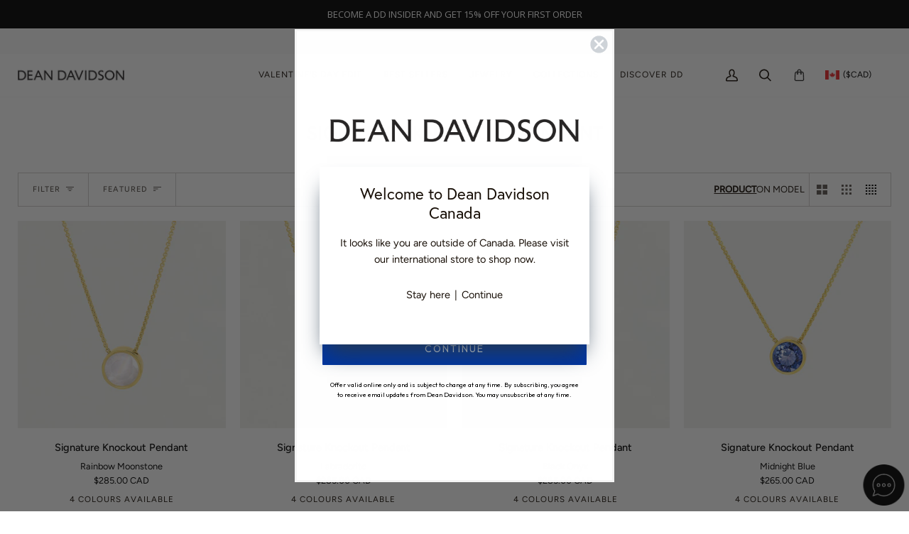

--- FILE ---
content_type: text/html; charset=utf-8
request_url: https://www.deandavidson.ca/collections/signature-knockout-pendant
body_size: 88920
content:
<!doctype html>




<html class="no-js" lang="en" ><head>
  <script src="https://www.googleoptimize.com/optimize.js?id=OPT-M2JJHPC"></script>
  <meta name="google-site-verification" content="TfBbB-zM68c_kBHqx1Q_zXBCIyh-elf9CLwOalOwJyU" />
  <meta charset="utf-8">
  <meta http-equiv="X-UA-Compatible" content="IE=edge,chrome=1">
  <meta name="viewport" content="width=device-width,initial-scale=1,viewport-fit=cover">
  <meta name="theme-color" content="#191008"><link rel="canonical" href="https://www.deandavidson.ca/collections/signature-knockout-pendant"><link href='https://www.deandavidson.ca/' hreflang='en-ca' rel='alternate'>
  <link href='https://www.deandavidson.com/' hreflang='en-us' rel='alternate'>
  <link href='https://www.deandavidson.ca/' hreflang='x-default' rel='alternate'>

  <!-- Google Tag Manager -->
  
  <script>(function(w,d,s,l,i){w[l]=w[l]||[];w[l].push({'gtm.start':

  new Date().getTime(),event:'gtm.js'});var f=d.getElementsByTagName(s)[0],

  j=d.createElement(s),dl=l!='dataLayer'?'&l='+l:'';j.async=true;j.src=

  'https://www.googletagmanager.com/gtm.js?id='+i+dl;f.parentNode.insertBefore(j,f);

  })(window,document,'script','dataLayer','GTM-PPNB5J7');</script>

  <!-- End Google Tag Manager -->

  <!-- ======================= Pipeline Theme V6.3.0 ========================= -->

  <link rel="preconnect" href="https://cdn.shopify.com" crossorigin>
  <link rel="preconnect" href="https://fonts.shopify.com" crossorigin>
  <link rel="preconnect" href="https://monorail-edge.shopifysvc.com" crossorigin>


  <link rel="preload" href="//www.deandavidson.ca/cdn/shop/t/214/assets/lazysizes.js?v=111431644619468174291666477080" as="script">
  <link rel="preload" href="//www.deandavidson.ca/cdn/shop/t/214/assets/vendor.js?v=44964542964703642421666477318" as="script">
  <link rel="preload" href="//www.deandavidson.ca/cdn/shop/t/214/assets/theme.dev.js?v=33771914061084660201701216493" as="script">
  <link rel="preload" href="//www.deandavidson.ca/cdn/shop/t/214/assets/theme.css?v=160866655862767818671718341554" as="style">
  <link rel="preload" href="//www.deandavidson.ca/cdn/shop/t/214/assets/custom.css?v=17445947925749587971763589733" as="style">
  <link rel="preload" href="https://use.typekit.net/bem0xxb.css" as="style">
  <link rel="stylesheet" href="https://cdnjs.cloudflare.com/ajax/libs/font-awesome/5.15.1/css/all.min.css">

  
<link rel="shortcut icon" href="//www.deandavidson.ca/cdn/shop/files/DD-logo-square-favicon_32x32.png?v=1634240547" type="image/png"><!-- Title and description ================================================ -->
  
  <title>
    

    Signature Knockout Pendant
&ndash; Dean Davidson

  </title><!-- /snippets/social-meta-tags.liquid --><meta property="og:site_name" content="Dean Davidson">
<meta property="og:url" content="https://www.deandavidson.ca/collections/signature-knockout-pendant">
<meta property="og:title" content="Signature Knockout Pendant">
<meta property="og:type" content="website">
<meta property="og:description" content="Dean Davidson is a top Canadian jewelry designer with international acclaim. Inspired by world travels, DD specializes in brushed gold jewelry and custom designs.">


<meta name="twitter:site" content="@">
<meta name="twitter:card" content="summary_large_image">
<meta name="twitter:title" content="Signature Knockout Pendant">
<meta name="twitter:description" content="Dean Davidson is a top Canadian jewelry designer with international acclaim. Inspired by world travels, DD specializes in brushed gold jewelry and custom designs."><!-- CSS ================================================================== -->

  <link href="//www.deandavidson.ca/cdn/shop/t/214/assets/font-settings.css?v=176373950687286395951763498037" rel="stylesheet" type="text/css" media="all" />

  <!-- /snippets/css-variables.liquid -->


<style data-shopify>

:root {
/* ================ Spinner ================ */
--SPINNER: url(//www.deandavidson.ca/cdn/shop/t/214/assets/spinner.gif?v=74017169589876499871666477315);


/* ================ Layout Variables ================ */






--LAYOUT-WIDTH: 1400px;
--LAYOUT-GUTTER: 20px;
--LAYOUT-GUTTER-OFFSET: -20px;
--NAV-GUTTER: 15px;
--LAYOUT-OUTER: 25px;

/* ================ Product video ================ */

--COLOR-VIDEO-BG: #f2f2f2;


/* ================ Color Variables ================ */

/* === Backgrounds ===*/
--COLOR-BG: #ffffff;
--COLOR-BG-ACCENT: #f7f7f7;

/* === Text colors ===*/
--COLOR-TEXT-DARK: #000000;
--COLOR-TEXT: #191008;
--COLOR-TEXT-LIGHT: #5e5852;

/* === Bright color ===*/
--COLOR-PRIMARY: #191008;
--COLOR-PRIMARY-HOVER: #000000;
--COLOR-PRIMARY-FADE: rgba(25, 16, 8, 0.05);
--COLOR-PRIMARY-FADE-HOVER: rgba(25, 16, 8, 0.1);--COLOR-PRIMARY-OPPOSITE: #ffffff;

/* === Secondary/link Color ===*/
--COLOR-SECONDARY: #191008;
--COLOR-SECONDARY-HOVER: #000000;
--COLOR-SECONDARY-FADE: rgba(25, 16, 8, 0.05);
--COLOR-SECONDARY-FADE-HOVER: rgba(25, 16, 8, 0.1);--COLOR-SECONDARY-OPPOSITE: #ffffff;

/* === Shades of grey ===*/
--COLOR-A5:  rgba(25, 16, 8, 0.05);
--COLOR-A10: rgba(25, 16, 8, 0.1);
--COLOR-A20: rgba(25, 16, 8, 0.2);
--COLOR-A35: rgba(25, 16, 8, 0.35);
--COLOR-A50: rgba(25, 16, 8, 0.5);
--COLOR-A80: rgba(25, 16, 8, 0.8);
--COLOR-A90: rgba(25, 16, 8, 0.9);
--COLOR-A95: rgba(25, 16, 8, 0.95);


/* ================ Inverted Color Variables ================ */

--INVERSE-BG: #656565;
--INVERSE-BG-ACCENT: #191008;

/* === Text colors ===*/
--INVERSE-TEXT-DARK: #ffffff;
--INVERSE-TEXT: #FFFFFF;
--INVERSE-TEXT-LIGHT: #d1d1d1;

/* === Bright color ===*/
--INVERSE-PRIMARY: #ffe5da;
--INVERSE-PRIMARY-HOVER: #ffaf8e;
--INVERSE-PRIMARY-FADE: rgba(255, 229, 218, 0.05);
--INVERSE-PRIMARY-FADE-HOVER: rgba(255, 229, 218, 0.1);--INVERSE-PRIMARY-OPPOSITE: #000000;


/* === Second Color ===*/
--INVERSE-SECONDARY: #dff3fd;
--INVERSE-SECONDARY-HOVER: #91dbff;
--INVERSE-SECONDARY-FADE: rgba(223, 243, 253, 0.05);
--INVERSE-SECONDARY-FADE-HOVER: rgba(223, 243, 253, 0.1);--INVERSE-SECONDARY-OPPOSITE: #000000;


/* === Shades of grey ===*/
--INVERSE-A5:  rgba(255, 255, 255, 0.05);
--INVERSE-A10: rgba(255, 255, 255, 0.1);
--INVERSE-A20: rgba(255, 255, 255, 0.2);
--INVERSE-A35: rgba(255, 255, 255, 0.3);
--INVERSE-A80: rgba(255, 255, 255, 0.8);
--INVERSE-A90: rgba(255, 255, 255, 0.9);
--INVERSE-A95: rgba(255, 255, 255, 0.95);


/* ================ Bright Color Variables ================ */

--BRIGHT-BG: #FFF9D9;
--BRIGHT-BG-ACCENT: #FFF333;

/* === Text colors ===*/
--BRIGHT-TEXT-DARK: #a1a1a1;
--BRIGHT-TEXT: #616161;
--BRIGHT-TEXT-LIGHT: #908f85;

/* === Bright color ===*/
--BRIGHT-PRIMARY: #EFBD1E;
--BRIGHT-PRIMARY-HOVER: #c19200;
--BRIGHT-PRIMARY-FADE: rgba(239, 189, 30, 0.05);
--BRIGHT-PRIMARY-FADE-HOVER: rgba(239, 189, 30, 0.1);--BRIGHT-PRIMARY-OPPOSITE: #000000;


/* === Second Color ===*/
--BRIGHT-SECONDARY: #E7B000;
--BRIGHT-SECONDARY-HOVER: #9b7600;
--BRIGHT-SECONDARY-FADE: rgba(231, 176, 0, 0.05);
--BRIGHT-SECONDARY-FADE-HOVER: rgba(231, 176, 0, 0.1);--BRIGHT-SECONDARY-OPPOSITE: #000000;


/* === Shades of grey ===*/
--BRIGHT-A5:  rgba(97, 97, 97, 0.05);
--BRIGHT-A10: rgba(97, 97, 97, 0.1);
--BRIGHT-A20: rgba(97, 97, 97, 0.2);
--BRIGHT-A35: rgba(97, 97, 97, 0.3);
--BRIGHT-A80: rgba(97, 97, 97, 0.8);
--BRIGHT-A90: rgba(97, 97, 97, 0.9);
--BRIGHT-A95: rgba(97, 97, 97, 0.95);


/* === Account Bar ===*/
--COLOR-ANNOUNCEMENT-BG: #fafafa;
--COLOR-ANNOUNCEMENT-TEXT: #191008;

/* === Nav and dropdown link background ===*/
--COLOR-NAV: #ffffff;
--COLOR-NAV-TEXT: #191008;
--COLOR-NAV-TEXT-DARK: #000000;
--COLOR-NAV-TEXT-LIGHT: #5e5852;
--COLOR-NAV-BORDER: #fafafa;
--COLOR-NAV-A10: rgba(25, 16, 8, 0.1);
--COLOR-NAV-A50: rgba(25, 16, 8, 0.5);
--COLOR-HIGHLIGHT-LINK: #841320;

/* === Site Footer ===*/
--COLOR-FOOTER-BG: #ffffff;
--COLOR-FOOTER-TEXT: #191008;
--COLOR-FOOTER-A5: rgba(25, 16, 8, 0.05);
--COLOR-FOOTER-A15: rgba(25, 16, 8, 0.15);
--COLOR-FOOTER-A90: rgba(25, 16, 8, 0.9);

/* === Sub-Footer ===*/
--COLOR-SUB-FOOTER-BG: #f0f0f0;
--COLOR-SUB-FOOTER-TEXT: #656565;
--COLOR-SUB-FOOTER-A5: rgba(101, 101, 101, 0.05);
--COLOR-SUB-FOOTER-A15: rgba(101, 101, 101, 0.15);
--COLOR-SUB-FOOTER-A90: rgba(101, 101, 101, 0.9);

/* === Products ===*/
--PRODUCT-GRID-ASPECT-RATIO: 100%;

/* === Product badges ===*/
--COLOR-BADGE: #ffffff;
--COLOR-BADGE-TEXT: #191008;
--COLOR-BADGE-TEXT-HOVER: #53351b;

/* === Product item slider ===*/--COLOR-PRODUCT-SLIDER: #ffffff;--COLOR-PRODUCT-SLIDER-OPPOSITE: rgba(13, 13, 13, 0.06);/* === disabled form colors ===*/
--COLOR-DISABLED-BG: #e8e7e6;
--COLOR-DISABLED-TEXT: #afaba9;

--INVERSE-DISABLED-BG: #747474;
--INVERSE-DISABLED-TEXT: #9b9b9b;

/* === Button Radius === */
--BUTTON-RADIUS: 0px;


/* ================ Typography ================ */

--FONT-STACK-BODY: Figtree, sans-serif;
--FONT-STYLE-BODY: normal;
--FONT-WEIGHT-BODY: 400;
--FONT-WEIGHT-BODY-BOLD: 500;
--FONT-ADJUST-BODY: 1.0;

--FONT-STACK-HEADING: "europa", sans-serif;
--FONT-STYLE-HEADING: normal;
--FONT-WEIGHT-HEADING: 400;
--FONT-WEIGHT-HEADING-BOLD: 500;
--FONT-ADJUST-HEADING: 0.85;

  --FONT-HEADING-SPACE: normal;
  --FONT-HEADING-CAPS: none;


--FONT-STACK-ACCENT: Figtree, sans-serif;
--FONT-STYLE-ACCENT: normal;
--FONT-WEIGHT-ACCENT: 400;
--FONT-WEIGHT-ACCENT-BOLD: 500;
--FONT-ADJUST-ACCENT: 0.95;
--FONT-SPACING-ACCENT: 1px;

--FONT-STACK-NAV: Figtree, sans-serif;
--FONT-STYLE-NAV: normal;
--FONT-ADJUST-NAV: 1.0;

--FONT-WEIGHT-NAV: 400;
--FONT-WEIGHT-NAV-BOLD: 500;


--ICO-SELECT: url('//www.deandavidson.ca/cdn/shop/t/214/assets/ico-select.svg?v=16787103451871921571666477085');

/* ================ Photo correction ================ */
--PHOTO-CORRECTION: 100%;



}

</style>

  <link href="//www.deandavidson.ca/cdn/shop/t/214/assets/theme.css?v=160866655862767818671718341554" rel="stylesheet" type="text/css" media="all" />

  <link href="//www.deandavidson.ca/cdn/shop/t/214/assets/custom.css?v=17445947925749587971763589733" rel="stylesheet" type="text/css" media="all" />

  <link rel="stylesheet" href="https://use.typekit.net/bem0xxb.css">

  <link rel="stylesheet" href="https://cdn.jsdelivr.net/npm/swiper@8/swiper-bundle.min.css"/>

  <script>
    document.documentElement.className = document.documentElement.className.replace('no-js', 'js');

    let root = '/';
    if (root[root.length - 1] !== '/') {
      root = `${root}/`;
    }
    var theme = {
      routes: {
        root_url: root,
        cart: '/cart',
        cart_add_url: '/cart/add',
        product_recommendations_url: '/recommendations/products',
        account_addresses_url: '/account/addresses'
      },
      assets: {
        photoswipe: '//www.deandavidson.ca/cdn/shop/t/214/assets/photoswipe.js?v=127455462311858527711666477314',
        smoothscroll: '//www.deandavidson.ca/cdn/shop/t/214/assets/smoothscroll.js?v=37906625415260927261666477087',
        swatches: '//www.deandavidson.ca/cdn/shop/t/214/assets/swatches.json?v=88868027714089200131748961020',
        noImage: '//www.deandavidson.ca/cdn/shopifycloud/storefront/assets/no-image-2048-a2addb12.gif',
        base: '//www.deandavidson.ca/cdn/shop/t/214/assets/'
      },
      strings: {
        swatchesKey: "Color, Colour, Gemstone, Stone, Birthstone, Metal",
        addToCart: "Add to Cart",
        estimateShipping: "Estimate shipping",
        noShippingAvailable: "We do not ship to this destination.",
        free: "Free",
        from: "From",
        preOrder: "Pre-order",
        specialOrder: "Special Order",
        manMadeGemstones: ["Midnight Blue","Morganite","Aquamarine","Green Amethyst","Blue Topaz","Verdant Green","Soft Ash","Ocean Blue","Lavender Haze","Rockrose","Paraiba Blue"],
        semiPreciousGemstones: ["Rose Quartz","Rainbow Moonstone","Labradorite","Crystal Quartz","Black Onyx","Orange Onyx","Lavender Haze"],
        soldOut: "Sold Out",
        sale: "Sale",
        subscription: "Subscription",
        unavailable: "Unavailable",
        unitPrice: "Unit price",
        unitPriceSeparator: "per",
        stockout: "All available stock is in cart",
        products: "Products",
        pages: "Pages",
        collections: "Collections",
        resultsFor: "Results for",
        noResultsFor: "No results for",
        articles: "Articles",
        successMessage: "Link copied to clipboard",
      },
      settings: {
        badge_sale_type: "dollar",
        search_products: true,
        search_collections: true,
        search_pages: false,
        search_articles: false,
        animate_hover: false,
        animate_scroll: false,
        show_locale_desktop: null,
        show_locale_mobile: null,
        show_currency_desktop: null,
        show_currency_mobile: null,
        currency_select_type: "country",
        currency_code_enable: false,
        excluded_collections_strict: ["all"," frontpage"],
        excluded_collections: ["sibling"]
      },
      info: {
        name: 'pipeline'
      },
      version: '6.3.0',
      moneyFormat: "${{amount}} CAD",
      shopCurrency: "CAD",
      currencyCode: "CAD"
    }
    let windowInnerHeight = window.innerHeight;
    document.documentElement.style.setProperty('--full-screen', `${windowInnerHeight}px`);
    document.documentElement.style.setProperty('--three-quarters', `${windowInnerHeight * 0.75}px`);
    document.documentElement.style.setProperty('--two-thirds', `${windowInnerHeight * 0.66}px`);
    document.documentElement.style.setProperty('--one-half', `${windowInnerHeight * 0.5}px`);
    document.documentElement.style.setProperty('--one-third', `${windowInnerHeight * 0.33}px`);
    document.documentElement.style.setProperty('--one-fifth', `${windowInnerHeight * 0.2}px`);

    window.lazySizesConfig = window.lazySizesConfig || {};
    window.lazySizesConfig.loadHidden = false;
    window.isRTL = document.documentElement.getAttribute('dir') === 'rtl';
  </script><!-- Theme Javascript ============================================================== -->
  <script src="//www.deandavidson.ca/cdn/shop/t/214/assets/lazysizes.js?v=111431644619468174291666477080" async="async"></script>
  <script src="//www.deandavidson.ca/cdn/shop/t/214/assets/vendor.js?v=44964542964703642421666477318" defer="defer"></script>
  <script src="//www.deandavidson.ca/cdn/shop/t/214/assets/theme.dev.js?v=33771914061084660201701216493" defer="defer"></script>
  <script src="https://cdn.jsdelivr.net/npm/swiper@8/swiper-bundle.min.js"></script>
  <script src="https://cdnjs.cloudflare.com/ajax/libs/jquery/3.6.1/jquery.min.js" integrity="sha512-aVKKRRi/Q/YV+4mjoKBsE4x3H+BkegoM/em46NNlCqNTmUYADjBbeNefNxYV7giUp0VxICtqdrbqU7iVaeZNXA==" crossorigin="anonymous" referrerpolicy="no-referrer"></script>

  <script>
    (function () {
      function onPageShowEvents() {
        if ('requestIdleCallback' in window) {
          requestIdleCallback(initCartEvent, { timeout: 500 })
        } else {
          initCartEvent()
        }
        function initCartEvent(){
          window.fetch(window.theme.routes.cart + '.js')
          .then((response) => {
            if(!response.ok){
              throw {status: response.statusText};
            }
            return response.json();
          })
          .then((response) => {
            document.dispatchEvent(new CustomEvent('theme:cart:change', {
              detail: {
                cart: response,
              },
              bubbles: true,
            }));
            return response;
          })
          .catch((e) => {
            console.error(e);
          });
        }
      };
      window.onpageshow = onPageShowEvents;
    })();
  </script>

  <script type="text/javascript">
    if (window.MSInputMethodContext && document.documentMode) {
      var scripts = document.getElementsByTagName('script')[0];
      var polyfill = document.createElement("script");
      polyfill.defer = true;
      polyfill.src = "//www.deandavidson.ca/cdn/shop/t/214/assets/ie11.js?v=144489047535103983231666477086";

      scripts.parentNode.insertBefore(polyfill, scripts);
    }
  </script>

  <!-- Shopify app scripts =========================================================== -->
  <script>window.performance && window.performance.mark && window.performance.mark('shopify.content_for_header.start');</script><meta name="google-site-verification" content="LAj6b-SlvAQGyiEMH18nTkkMOoJXrbAt6NSaRpaXW-g">
<meta id="shopify-digital-wallet" name="shopify-digital-wallet" content="/1040492/digital_wallets/dialog">
<meta name="shopify-checkout-api-token" content="48695e32b453197749c75cab567b8c2b">
<meta id="in-context-paypal-metadata" data-shop-id="1040492" data-venmo-supported="false" data-environment="production" data-locale="en_US" data-paypal-v4="true" data-currency="CAD">
<link rel="alternate" type="application/atom+xml" title="Feed" href="/collections/signature-knockout-pendant.atom" />
<link rel="alternate" type="application/json+oembed" href="https://www.deandavidson.ca/collections/signature-knockout-pendant.oembed">
<script async="async" src="/checkouts/internal/preloads.js?locale=en-CA"></script>
<link rel="preconnect" href="https://shop.app" crossorigin="anonymous">
<script async="async" src="https://shop.app/checkouts/internal/preloads.js?locale=en-CA&shop_id=1040492" crossorigin="anonymous"></script>
<script id="apple-pay-shop-capabilities" type="application/json">{"shopId":1040492,"countryCode":"CA","currencyCode":"CAD","merchantCapabilities":["supports3DS"],"merchantId":"gid:\/\/shopify\/Shop\/1040492","merchantName":"Dean Davidson","requiredBillingContactFields":["postalAddress","email","phone"],"requiredShippingContactFields":["postalAddress","email","phone"],"shippingType":"shipping","supportedNetworks":["visa","masterCard","amex","discover","interac","jcb"],"total":{"type":"pending","label":"Dean Davidson","amount":"1.00"},"shopifyPaymentsEnabled":true,"supportsSubscriptions":true}</script>
<script id="shopify-features" type="application/json">{"accessToken":"48695e32b453197749c75cab567b8c2b","betas":["rich-media-storefront-analytics"],"domain":"www.deandavidson.ca","predictiveSearch":true,"shopId":1040492,"locale":"en"}</script>
<script>var Shopify = Shopify || {};
Shopify.shop = "deandavidson.myshopify.com";
Shopify.locale = "en";
Shopify.currency = {"active":"CAD","rate":"1.0"};
Shopify.country = "CA";
Shopify.theme = {"name":"dean-davidson-ca\/Pipeline-6.3","id":122983546949,"schema_name":"Pipeline","schema_version":"6.3.0","theme_store_id":null,"role":"main"};
Shopify.theme.handle = "null";
Shopify.theme.style = {"id":null,"handle":null};
Shopify.cdnHost = "www.deandavidson.ca/cdn";
Shopify.routes = Shopify.routes || {};
Shopify.routes.root = "/";</script>
<script type="module">!function(o){(o.Shopify=o.Shopify||{}).modules=!0}(window);</script>
<script>!function(o){function n(){var o=[];function n(){o.push(Array.prototype.slice.apply(arguments))}return n.q=o,n}var t=o.Shopify=o.Shopify||{};t.loadFeatures=n(),t.autoloadFeatures=n()}(window);</script>
<script>
  window.ShopifyPay = window.ShopifyPay || {};
  window.ShopifyPay.apiHost = "shop.app\/pay";
  window.ShopifyPay.redirectState = null;
</script>
<script id="shop-js-analytics" type="application/json">{"pageType":"collection"}</script>
<script defer="defer" async type="module" src="//www.deandavidson.ca/cdn/shopifycloud/shop-js/modules/v2/client.init-shop-cart-sync_C5BV16lS.en.esm.js"></script>
<script defer="defer" async type="module" src="//www.deandavidson.ca/cdn/shopifycloud/shop-js/modules/v2/chunk.common_CygWptCX.esm.js"></script>
<script type="module">
  await import("//www.deandavidson.ca/cdn/shopifycloud/shop-js/modules/v2/client.init-shop-cart-sync_C5BV16lS.en.esm.js");
await import("//www.deandavidson.ca/cdn/shopifycloud/shop-js/modules/v2/chunk.common_CygWptCX.esm.js");

  window.Shopify.SignInWithShop?.initShopCartSync?.({"fedCMEnabled":true,"windoidEnabled":true});

</script>
<script>
  window.Shopify = window.Shopify || {};
  if (!window.Shopify.featureAssets) window.Shopify.featureAssets = {};
  window.Shopify.featureAssets['shop-js'] = {"shop-cart-sync":["modules/v2/client.shop-cart-sync_ZFArdW7E.en.esm.js","modules/v2/chunk.common_CygWptCX.esm.js"],"init-fed-cm":["modules/v2/client.init-fed-cm_CmiC4vf6.en.esm.js","modules/v2/chunk.common_CygWptCX.esm.js"],"shop-button":["modules/v2/client.shop-button_tlx5R9nI.en.esm.js","modules/v2/chunk.common_CygWptCX.esm.js"],"shop-cash-offers":["modules/v2/client.shop-cash-offers_DOA2yAJr.en.esm.js","modules/v2/chunk.common_CygWptCX.esm.js","modules/v2/chunk.modal_D71HUcav.esm.js"],"init-windoid":["modules/v2/client.init-windoid_sURxWdc1.en.esm.js","modules/v2/chunk.common_CygWptCX.esm.js"],"shop-toast-manager":["modules/v2/client.shop-toast-manager_ClPi3nE9.en.esm.js","modules/v2/chunk.common_CygWptCX.esm.js"],"init-shop-email-lookup-coordinator":["modules/v2/client.init-shop-email-lookup-coordinator_B8hsDcYM.en.esm.js","modules/v2/chunk.common_CygWptCX.esm.js"],"init-shop-cart-sync":["modules/v2/client.init-shop-cart-sync_C5BV16lS.en.esm.js","modules/v2/chunk.common_CygWptCX.esm.js"],"avatar":["modules/v2/client.avatar_BTnouDA3.en.esm.js"],"pay-button":["modules/v2/client.pay-button_FdsNuTd3.en.esm.js","modules/v2/chunk.common_CygWptCX.esm.js"],"init-customer-accounts":["modules/v2/client.init-customer-accounts_DxDtT_ad.en.esm.js","modules/v2/client.shop-login-button_C5VAVYt1.en.esm.js","modules/v2/chunk.common_CygWptCX.esm.js","modules/v2/chunk.modal_D71HUcav.esm.js"],"init-shop-for-new-customer-accounts":["modules/v2/client.init-shop-for-new-customer-accounts_ChsxoAhi.en.esm.js","modules/v2/client.shop-login-button_C5VAVYt1.en.esm.js","modules/v2/chunk.common_CygWptCX.esm.js","modules/v2/chunk.modal_D71HUcav.esm.js"],"shop-login-button":["modules/v2/client.shop-login-button_C5VAVYt1.en.esm.js","modules/v2/chunk.common_CygWptCX.esm.js","modules/v2/chunk.modal_D71HUcav.esm.js"],"init-customer-accounts-sign-up":["modules/v2/client.init-customer-accounts-sign-up_CPSyQ0Tj.en.esm.js","modules/v2/client.shop-login-button_C5VAVYt1.en.esm.js","modules/v2/chunk.common_CygWptCX.esm.js","modules/v2/chunk.modal_D71HUcav.esm.js"],"shop-follow-button":["modules/v2/client.shop-follow-button_Cva4Ekp9.en.esm.js","modules/v2/chunk.common_CygWptCX.esm.js","modules/v2/chunk.modal_D71HUcav.esm.js"],"checkout-modal":["modules/v2/client.checkout-modal_BPM8l0SH.en.esm.js","modules/v2/chunk.common_CygWptCX.esm.js","modules/v2/chunk.modal_D71HUcav.esm.js"],"lead-capture":["modules/v2/client.lead-capture_Bi8yE_yS.en.esm.js","modules/v2/chunk.common_CygWptCX.esm.js","modules/v2/chunk.modal_D71HUcav.esm.js"],"shop-login":["modules/v2/client.shop-login_D6lNrXab.en.esm.js","modules/v2/chunk.common_CygWptCX.esm.js","modules/v2/chunk.modal_D71HUcav.esm.js"],"payment-terms":["modules/v2/client.payment-terms_CZxnsJam.en.esm.js","modules/v2/chunk.common_CygWptCX.esm.js","modules/v2/chunk.modal_D71HUcav.esm.js"]};
</script>
<script>(function() {
  var isLoaded = false;
  function asyncLoad() {
    if (isLoaded) return;
    isLoaded = true;
    var urls = ["https:\/\/d3hw6dc1ow8pp2.cloudfront.net\/reviewsWidget.min.js?shop=deandavidson.myshopify.com","https:\/\/gdprcdn.b-cdn.net\/js\/gdpr_cookie_consent.min.js?shop=deandavidson.myshopify.com","https:\/\/config.gorgias.chat\/bundle-loader\/01GYCBZ2EXFRGS7YPGC92XMQTQ?source=shopify1click\u0026shop=deandavidson.myshopify.com","https:\/\/api.config-security.com\/first.js?host=deandavidson.myshopify.com\u0026plat=SHOPIFY\u0026shop=deandavidson.myshopify.com","https:\/\/cdn.hextom.com\/js\/quickannouncementbar.js?shop=deandavidson.myshopify.com","https:\/\/cdn.rebuyengine.com\/onsite\/js\/rebuy.js?shop=deandavidson.myshopify.com","https:\/\/cdn.9gtb.com\/loader.js?g_cvt_id=913a1ed2-6ddc-404c-86fd-4ee58a99abd0\u0026shop=deandavidson.myshopify.com"];
    for (var i = 0; i < urls.length; i++) {
      var s = document.createElement('script');
      s.type = 'text/javascript';
      s.async = true;
      s.src = urls[i];
      var x = document.getElementsByTagName('script')[0];
      x.parentNode.insertBefore(s, x);
    }
  };
  if(window.attachEvent) {
    window.attachEvent('onload', asyncLoad);
  } else {
    window.addEventListener('load', asyncLoad, false);
  }
})();</script>
<script id="__st">var __st={"a":1040492,"offset":-18000,"reqid":"46223dd6-7bdb-425e-9ba4-5374c16d7d21-1768782406","pageurl":"www.deandavidson.ca\/collections\/signature-knockout-pendant","u":"2022422d2ebc","p":"collection","rtyp":"collection","rid":267705221189};</script>
<script>window.ShopifyPaypalV4VisibilityTracking = true;</script>
<script id="captcha-bootstrap">!function(){'use strict';const t='contact',e='account',n='new_comment',o=[[t,t],['blogs',n],['comments',n],[t,'customer']],c=[[e,'customer_login'],[e,'guest_login'],[e,'recover_customer_password'],[e,'create_customer']],r=t=>t.map((([t,e])=>`form[action*='/${t}']:not([data-nocaptcha='true']) input[name='form_type'][value='${e}']`)).join(','),a=t=>()=>t?[...document.querySelectorAll(t)].map((t=>t.form)):[];function s(){const t=[...o],e=r(t);return a(e)}const i='password',u='form_key',d=['recaptcha-v3-token','g-recaptcha-response','h-captcha-response',i],f=()=>{try{return window.sessionStorage}catch{return}},m='__shopify_v',_=t=>t.elements[u];function p(t,e,n=!1){try{const o=window.sessionStorage,c=JSON.parse(o.getItem(e)),{data:r}=function(t){const{data:e,action:n}=t;return t[m]||n?{data:e,action:n}:{data:t,action:n}}(c);for(const[e,n]of Object.entries(r))t.elements[e]&&(t.elements[e].value=n);n&&o.removeItem(e)}catch(o){console.error('form repopulation failed',{error:o})}}const l='form_type',E='cptcha';function T(t){t.dataset[E]=!0}const w=window,h=w.document,L='Shopify',v='ce_forms',y='captcha';let A=!1;((t,e)=>{const n=(g='f06e6c50-85a8-45c8-87d0-21a2b65856fe',I='https://cdn.shopify.com/shopifycloud/storefront-forms-hcaptcha/ce_storefront_forms_captcha_hcaptcha.v1.5.2.iife.js',D={infoText:'Protected by hCaptcha',privacyText:'Privacy',termsText:'Terms'},(t,e,n)=>{const o=w[L][v],c=o.bindForm;if(c)return c(t,g,e,D).then(n);var r;o.q.push([[t,g,e,D],n]),r=I,A||(h.body.append(Object.assign(h.createElement('script'),{id:'captcha-provider',async:!0,src:r})),A=!0)});var g,I,D;w[L]=w[L]||{},w[L][v]=w[L][v]||{},w[L][v].q=[],w[L][y]=w[L][y]||{},w[L][y].protect=function(t,e){n(t,void 0,e),T(t)},Object.freeze(w[L][y]),function(t,e,n,w,h,L){const[v,y,A,g]=function(t,e,n){const i=e?o:[],u=t?c:[],d=[...i,...u],f=r(d),m=r(i),_=r(d.filter((([t,e])=>n.includes(e))));return[a(f),a(m),a(_),s()]}(w,h,L),I=t=>{const e=t.target;return e instanceof HTMLFormElement?e:e&&e.form},D=t=>v().includes(t);t.addEventListener('submit',(t=>{const e=I(t);if(!e)return;const n=D(e)&&!e.dataset.hcaptchaBound&&!e.dataset.recaptchaBound,o=_(e),c=g().includes(e)&&(!o||!o.value);(n||c)&&t.preventDefault(),c&&!n&&(function(t){try{if(!f())return;!function(t){const e=f();if(!e)return;const n=_(t);if(!n)return;const o=n.value;o&&e.removeItem(o)}(t);const e=Array.from(Array(32),(()=>Math.random().toString(36)[2])).join('');!function(t,e){_(t)||t.append(Object.assign(document.createElement('input'),{type:'hidden',name:u})),t.elements[u].value=e}(t,e),function(t,e){const n=f();if(!n)return;const o=[...t.querySelectorAll(`input[type='${i}']`)].map((({name:t})=>t)),c=[...d,...o],r={};for(const[a,s]of new FormData(t).entries())c.includes(a)||(r[a]=s);n.setItem(e,JSON.stringify({[m]:1,action:t.action,data:r}))}(t,e)}catch(e){console.error('failed to persist form',e)}}(e),e.submit())}));const S=(t,e)=>{t&&!t.dataset[E]&&(n(t,e.some((e=>e===t))),T(t))};for(const o of['focusin','change'])t.addEventListener(o,(t=>{const e=I(t);D(e)&&S(e,y())}));const B=e.get('form_key'),M=e.get(l),P=B&&M;t.addEventListener('DOMContentLoaded',(()=>{const t=y();if(P)for(const e of t)e.elements[l].value===M&&p(e,B);[...new Set([...A(),...v().filter((t=>'true'===t.dataset.shopifyCaptcha))])].forEach((e=>S(e,t)))}))}(h,new URLSearchParams(w.location.search),n,t,e,['guest_login'])})(!0,!0)}();</script>
<script integrity="sha256-4kQ18oKyAcykRKYeNunJcIwy7WH5gtpwJnB7kiuLZ1E=" data-source-attribution="shopify.loadfeatures" defer="defer" src="//www.deandavidson.ca/cdn/shopifycloud/storefront/assets/storefront/load_feature-a0a9edcb.js" crossorigin="anonymous"></script>
<script crossorigin="anonymous" defer="defer" src="//www.deandavidson.ca/cdn/shopifycloud/storefront/assets/shopify_pay/storefront-65b4c6d7.js?v=20250812"></script>
<script data-source-attribution="shopify.dynamic_checkout.dynamic.init">var Shopify=Shopify||{};Shopify.PaymentButton=Shopify.PaymentButton||{isStorefrontPortableWallets:!0,init:function(){window.Shopify.PaymentButton.init=function(){};var t=document.createElement("script");t.src="https://www.deandavidson.ca/cdn/shopifycloud/portable-wallets/latest/portable-wallets.en.js",t.type="module",document.head.appendChild(t)}};
</script>
<script data-source-attribution="shopify.dynamic_checkout.buyer_consent">
  function portableWalletsHideBuyerConsent(e){var t=document.getElementById("shopify-buyer-consent"),n=document.getElementById("shopify-subscription-policy-button");t&&n&&(t.classList.add("hidden"),t.setAttribute("aria-hidden","true"),n.removeEventListener("click",e))}function portableWalletsShowBuyerConsent(e){var t=document.getElementById("shopify-buyer-consent"),n=document.getElementById("shopify-subscription-policy-button");t&&n&&(t.classList.remove("hidden"),t.removeAttribute("aria-hidden"),n.addEventListener("click",e))}window.Shopify?.PaymentButton&&(window.Shopify.PaymentButton.hideBuyerConsent=portableWalletsHideBuyerConsent,window.Shopify.PaymentButton.showBuyerConsent=portableWalletsShowBuyerConsent);
</script>
<script data-source-attribution="shopify.dynamic_checkout.cart.bootstrap">document.addEventListener("DOMContentLoaded",(function(){function t(){return document.querySelector("shopify-accelerated-checkout-cart, shopify-accelerated-checkout")}if(t())Shopify.PaymentButton.init();else{new MutationObserver((function(e,n){t()&&(Shopify.PaymentButton.init(),n.disconnect())})).observe(document.body,{childList:!0,subtree:!0})}}));
</script>
<link id="shopify-accelerated-checkout-styles" rel="stylesheet" media="screen" href="https://www.deandavidson.ca/cdn/shopifycloud/portable-wallets/latest/accelerated-checkout-backwards-compat.css" crossorigin="anonymous">
<style id="shopify-accelerated-checkout-cart">
        #shopify-buyer-consent {
  margin-top: 1em;
  display: inline-block;
  width: 100%;
}

#shopify-buyer-consent.hidden {
  display: none;
}

#shopify-subscription-policy-button {
  background: none;
  border: none;
  padding: 0;
  text-decoration: underline;
  font-size: inherit;
  cursor: pointer;
}

#shopify-subscription-policy-button::before {
  box-shadow: none;
}

      </style>

<script>window.performance && window.performance.mark && window.performance.mark('shopify.content_for_header.end');</script>

  <!-- "snippets/shogun-head.liquid" was not rendered, the associated app was uninstalled -->

  <!-- Hotjar Tracking Code for Dean Davidson CA --> 
  <script> 
   (function(h,o,t,j,a,r){ h.hj=h.hj||function(){(h.hj.q=h.hj.q||[]).push(arguments)}; h._hjSettings={hjid:3456410,hjsv:6}; a=o.getElementsByTagName('head')[0]; r=o.createElement('script');r.async=1; r.src=t+h._hjSettings.hjid+j+h._hjSettings.hjsv; a.appendChild(r); })(window,document,'https://static.hotjar.com/c/hotjar-','.js?sv='); 
  </script>

<script id="DHATMA_TRACKER" async="true" rel="prefetch" src="https://tracker.datma.io/tracker.3z97uf.js?gid=106527317971"></script>
<!-- BEGIN app block: shopify://apps/loyalty-rewards-and-referrals/blocks/embed-sdk/6f172e67-4106-4ac0-89c5-b32a069b3101 -->

<style
  type='text/css'
  data-lion-app-styles='main'
  data-lion-app-styles-settings='{&quot;disableBundledCSS&quot;:false,&quot;disableBundledFonts&quot;:false,&quot;useClassIsolator&quot;:false}'
></style>

<!-- loyaltylion.snippet.version=8056bbc037+8007 -->

<script>
  
  !function(t,n){function o(n){var o=t.getElementsByTagName("script")[0],i=t.createElement("script");i.src=n,i.crossOrigin="",o.parentNode.insertBefore(i,o)}if(!n.isLoyaltyLion){window.loyaltylion=n,void 0===window.lion&&(window.lion=n),n.version=2,n.isLoyaltyLion=!0;var i=new Date,e=i.getFullYear().toString()+i.getMonth().toString()+i.getDate().toString();o("https://sdk.loyaltylion.net/static/2/loader.js?t="+e);var r=!1;n.init=function(t){if(r)throw new Error("Cannot call lion.init more than once");r=!0;var a=n._token=t.token;if(!a)throw new Error("Token must be supplied to lion.init");for(var l=[],s="_push configure bootstrap shutdown on removeListener authenticateCustomer".split(" "),c=0;c<s.length;c+=1)!function(t,n){t[n]=function(){l.push([n,Array.prototype.slice.call(arguments,0)])}}(n,s[c]);o("https://sdk.loyaltylion.net/sdk/start/"+a+".js?t="+e+i.getHours().toString()),n._initData=t,n._buffer=l}}}(document,window.loyaltylion||[]);

  
    
      loyaltylion.init(
        { token: "7838588741c938961b43fb1e8966e3cf" }
      );
    
  

  loyaltylion.configure({
    disableBundledCSS: false,
    disableBundledFonts: false,
    useClassIsolator: false,
  })

  
</script>



<!-- END app block --><!-- BEGIN app block: shopify://apps/triplewhale/blocks/triple_pixel_snippet/483d496b-3f1a-4609-aea7-8eee3b6b7a2a --><link rel='preconnect dns-prefetch' href='https://api.config-security.com/' crossorigin />
<link rel='preconnect dns-prefetch' href='https://conf.config-security.com/' crossorigin />
<script>
/* >> TriplePixel :: start*/
window.TriplePixelData={TripleName:"deandavidson.myshopify.com",ver:"2.16",plat:"SHOPIFY",isHeadless:false,src:'SHOPIFY_EXT',product:{id:"",name:``,price:"",variant:""},search:"",collection:"267705221189",cart:"",template:"collection",curr:"CAD" || "CAD"},function(W,H,A,L,E,_,B,N){function O(U,T,P,H,R){void 0===R&&(R=!1),H=new XMLHttpRequest,P?(H.open("POST",U,!0),H.setRequestHeader("Content-Type","text/plain")):H.open("GET",U,!0),H.send(JSON.stringify(P||{})),H.onreadystatechange=function(){4===H.readyState&&200===H.status?(R=H.responseText,U.includes("/first")?eval(R):P||(N[B]=R)):(299<H.status||H.status<200)&&T&&!R&&(R=!0,O(U,T-1,P))}}if(N=window,!N[H+"sn"]){N[H+"sn"]=1,L=function(){return Date.now().toString(36)+"_"+Math.random().toString(36)};try{A.setItem(H,1+(0|A.getItem(H)||0)),(E=JSON.parse(A.getItem(H+"U")||"[]")).push({u:location.href,r:document.referrer,t:Date.now(),id:L()}),A.setItem(H+"U",JSON.stringify(E))}catch(e){}var i,m,p;A.getItem('"!nC`')||(_=A,A=N,A[H]||(E=A[H]=function(t,e,i){return void 0===i&&(i=[]),"State"==t?E.s:(W=L(),(E._q=E._q||[]).push([W,t,e].concat(i)),W)},E.s="Installed",E._q=[],E.ch=W,B="configSecurityConfModel",N[B]=1,O("https://conf.config-security.com/model",5),i=L(),m=A[atob("c2NyZWVu")],_.setItem("di_pmt_wt",i),p={id:i,action:"profile",avatar:_.getItem("auth-security_rand_salt_"),time:m[atob("d2lkdGg=")]+":"+m[atob("aGVpZ2h0")],host:A.TriplePixelData.TripleName,plat:A.TriplePixelData.plat,url:window.location.href.slice(0,500),ref:document.referrer,ver:A.TriplePixelData.ver},O("https://api.config-security.com/event",5,p),O("https://api.config-security.com/first?host=".concat(p.host,"&plat=").concat(p.plat),5)))}}("","TriplePixel",localStorage);
/* << TriplePixel :: end*/
</script>



<!-- END app block --><!-- BEGIN app block: shopify://apps/okendo/blocks/theme-settings/bb689e69-ea70-4661-8fb7-ad24a2e23c29 --><!-- BEGIN app snippet: header-metafields -->









    <link href="https://d3hw6dc1ow8pp2.cloudfront.net/styles/main.min.css" rel="stylesheet" type="text/css">
<style type="text/css">
.okeReviews .okeReviews-reviewsWidget-header-controls-writeReview {
        display: inline-block;
    }
    .okeReviews .okeReviews-reviewsWidget.is-okeReviews-empty {
        display: block;
    }
</style>
<script type="application/json" id="oke-reviews-settings">
{"analyticsSettings":{"provider":"ua"},"disableInitialReviewsFetchOnProducts":false,"filtersEnabled":true,"initialReviewDisplayCount":5,"locale":"en","omitMicrodata":true,"reviewSortOrder":"date","subscriberId":"c05fd242-d616-4bce-a628-41e9917720d8","widgetTemplateId":"featured-media","starRatingColor":"#191008","recorderPlus":true,"recorderQandaPlus":true}
</script>

    <link rel="stylesheet" type="text/css" href="https://dov7r31oq5dkj.cloudfront.net/c05fd242-d616-4bce-a628-41e9917720d8/widget-style-customisations.css?v=bb11b13f-d328-459b-861e-5c51e1a43362">













<!-- END app snippet -->

<!-- BEGIN app snippet: widget-plus-initialisation-script -->




<!-- END app snippet -->


<!-- END app block --><!-- BEGIN app block: shopify://apps/klaviyo-email-marketing-sms/blocks/klaviyo-onsite-embed/2632fe16-c075-4321-a88b-50b567f42507 -->












  <script async src="https://static.klaviyo.com/onsite/js/V5XHw9/klaviyo.js?company_id=V5XHw9"></script>
  <script>!function(){if(!window.klaviyo){window._klOnsite=window._klOnsite||[];try{window.klaviyo=new Proxy({},{get:function(n,i){return"push"===i?function(){var n;(n=window._klOnsite).push.apply(n,arguments)}:function(){for(var n=arguments.length,o=new Array(n),w=0;w<n;w++)o[w]=arguments[w];var t="function"==typeof o[o.length-1]?o.pop():void 0,e=new Promise((function(n){window._klOnsite.push([i].concat(o,[function(i){t&&t(i),n(i)}]))}));return e}}})}catch(n){window.klaviyo=window.klaviyo||[],window.klaviyo.push=function(){var n;(n=window._klOnsite).push.apply(n,arguments)}}}}();</script>

  




  <script>
    window.klaviyoReviewsProductDesignMode = false
  </script>







<!-- END app block --><script src="https://cdn.shopify.com/extensions/019ab9b3-9812-78b3-bf44-a8c10bea4e69/giftnote-app-135/assets/giftnote.js" type="text/javascript" defer="defer"></script>
<link href="https://monorail-edge.shopifysvc.com" rel="dns-prefetch">
<script>(function(){if ("sendBeacon" in navigator && "performance" in window) {try {var session_token_from_headers = performance.getEntriesByType('navigation')[0].serverTiming.find(x => x.name == '_s').description;} catch {var session_token_from_headers = undefined;}var session_cookie_matches = document.cookie.match(/_shopify_s=([^;]*)/);var session_token_from_cookie = session_cookie_matches && session_cookie_matches.length === 2 ? session_cookie_matches[1] : "";var session_token = session_token_from_headers || session_token_from_cookie || "";function handle_abandonment_event(e) {var entries = performance.getEntries().filter(function(entry) {return /monorail-edge.shopifysvc.com/.test(entry.name);});if (!window.abandonment_tracked && entries.length === 0) {window.abandonment_tracked = true;var currentMs = Date.now();var navigation_start = performance.timing.navigationStart;var payload = {shop_id: 1040492,url: window.location.href,navigation_start,duration: currentMs - navigation_start,session_token,page_type: "collection"};window.navigator.sendBeacon("https://monorail-edge.shopifysvc.com/v1/produce", JSON.stringify({schema_id: "online_store_buyer_site_abandonment/1.1",payload: payload,metadata: {event_created_at_ms: currentMs,event_sent_at_ms: currentMs}}));}}window.addEventListener('pagehide', handle_abandonment_event);}}());</script>
<script id="web-pixels-manager-setup">(function e(e,d,r,n,o){if(void 0===o&&(o={}),!Boolean(null===(a=null===(i=window.Shopify)||void 0===i?void 0:i.analytics)||void 0===a?void 0:a.replayQueue)){var i,a;window.Shopify=window.Shopify||{};var t=window.Shopify;t.analytics=t.analytics||{};var s=t.analytics;s.replayQueue=[],s.publish=function(e,d,r){return s.replayQueue.push([e,d,r]),!0};try{self.performance.mark("wpm:start")}catch(e){}var l=function(){var e={modern:/Edge?\/(1{2}[4-9]|1[2-9]\d|[2-9]\d{2}|\d{4,})\.\d+(\.\d+|)|Firefox\/(1{2}[4-9]|1[2-9]\d|[2-9]\d{2}|\d{4,})\.\d+(\.\d+|)|Chrom(ium|e)\/(9{2}|\d{3,})\.\d+(\.\d+|)|(Maci|X1{2}).+ Version\/(15\.\d+|(1[6-9]|[2-9]\d|\d{3,})\.\d+)([,.]\d+|)( \(\w+\)|)( Mobile\/\w+|) Safari\/|Chrome.+OPR\/(9{2}|\d{3,})\.\d+\.\d+|(CPU[ +]OS|iPhone[ +]OS|CPU[ +]iPhone|CPU IPhone OS|CPU iPad OS)[ +]+(15[._]\d+|(1[6-9]|[2-9]\d|\d{3,})[._]\d+)([._]\d+|)|Android:?[ /-](13[3-9]|1[4-9]\d|[2-9]\d{2}|\d{4,})(\.\d+|)(\.\d+|)|Android.+Firefox\/(13[5-9]|1[4-9]\d|[2-9]\d{2}|\d{4,})\.\d+(\.\d+|)|Android.+Chrom(ium|e)\/(13[3-9]|1[4-9]\d|[2-9]\d{2}|\d{4,})\.\d+(\.\d+|)|SamsungBrowser\/([2-9]\d|\d{3,})\.\d+/,legacy:/Edge?\/(1[6-9]|[2-9]\d|\d{3,})\.\d+(\.\d+|)|Firefox\/(5[4-9]|[6-9]\d|\d{3,})\.\d+(\.\d+|)|Chrom(ium|e)\/(5[1-9]|[6-9]\d|\d{3,})\.\d+(\.\d+|)([\d.]+$|.*Safari\/(?![\d.]+ Edge\/[\d.]+$))|(Maci|X1{2}).+ Version\/(10\.\d+|(1[1-9]|[2-9]\d|\d{3,})\.\d+)([,.]\d+|)( \(\w+\)|)( Mobile\/\w+|) Safari\/|Chrome.+OPR\/(3[89]|[4-9]\d|\d{3,})\.\d+\.\d+|(CPU[ +]OS|iPhone[ +]OS|CPU[ +]iPhone|CPU IPhone OS|CPU iPad OS)[ +]+(10[._]\d+|(1[1-9]|[2-9]\d|\d{3,})[._]\d+)([._]\d+|)|Android:?[ /-](13[3-9]|1[4-9]\d|[2-9]\d{2}|\d{4,})(\.\d+|)(\.\d+|)|Mobile Safari.+OPR\/([89]\d|\d{3,})\.\d+\.\d+|Android.+Firefox\/(13[5-9]|1[4-9]\d|[2-9]\d{2}|\d{4,})\.\d+(\.\d+|)|Android.+Chrom(ium|e)\/(13[3-9]|1[4-9]\d|[2-9]\d{2}|\d{4,})\.\d+(\.\d+|)|Android.+(UC? ?Browser|UCWEB|U3)[ /]?(15\.([5-9]|\d{2,})|(1[6-9]|[2-9]\d|\d{3,})\.\d+)\.\d+|SamsungBrowser\/(5\.\d+|([6-9]|\d{2,})\.\d+)|Android.+MQ{2}Browser\/(14(\.(9|\d{2,})|)|(1[5-9]|[2-9]\d|\d{3,})(\.\d+|))(\.\d+|)|K[Aa][Ii]OS\/(3\.\d+|([4-9]|\d{2,})\.\d+)(\.\d+|)/},d=e.modern,r=e.legacy,n=navigator.userAgent;return n.match(d)?"modern":n.match(r)?"legacy":"unknown"}(),u="modern"===l?"modern":"legacy",c=(null!=n?n:{modern:"",legacy:""})[u],f=function(e){return[e.baseUrl,"/wpm","/b",e.hashVersion,"modern"===e.buildTarget?"m":"l",".js"].join("")}({baseUrl:d,hashVersion:r,buildTarget:u}),m=function(e){var d=e.version,r=e.bundleTarget,n=e.surface,o=e.pageUrl,i=e.monorailEndpoint;return{emit:function(e){var a=e.status,t=e.errorMsg,s=(new Date).getTime(),l=JSON.stringify({metadata:{event_sent_at_ms:s},events:[{schema_id:"web_pixels_manager_load/3.1",payload:{version:d,bundle_target:r,page_url:o,status:a,surface:n,error_msg:t},metadata:{event_created_at_ms:s}}]});if(!i)return console&&console.warn&&console.warn("[Web Pixels Manager] No Monorail endpoint provided, skipping logging."),!1;try{return self.navigator.sendBeacon.bind(self.navigator)(i,l)}catch(e){}var u=new XMLHttpRequest;try{return u.open("POST",i,!0),u.setRequestHeader("Content-Type","text/plain"),u.send(l),!0}catch(e){return console&&console.warn&&console.warn("[Web Pixels Manager] Got an unhandled error while logging to Monorail."),!1}}}}({version:r,bundleTarget:l,surface:e.surface,pageUrl:self.location.href,monorailEndpoint:e.monorailEndpoint});try{o.browserTarget=l,function(e){var d=e.src,r=e.async,n=void 0===r||r,o=e.onload,i=e.onerror,a=e.sri,t=e.scriptDataAttributes,s=void 0===t?{}:t,l=document.createElement("script"),u=document.querySelector("head"),c=document.querySelector("body");if(l.async=n,l.src=d,a&&(l.integrity=a,l.crossOrigin="anonymous"),s)for(var f in s)if(Object.prototype.hasOwnProperty.call(s,f))try{l.dataset[f]=s[f]}catch(e){}if(o&&l.addEventListener("load",o),i&&l.addEventListener("error",i),u)u.appendChild(l);else{if(!c)throw new Error("Did not find a head or body element to append the script");c.appendChild(l)}}({src:f,async:!0,onload:function(){if(!function(){var e,d;return Boolean(null===(d=null===(e=window.Shopify)||void 0===e?void 0:e.analytics)||void 0===d?void 0:d.initialized)}()){var d=window.webPixelsManager.init(e)||void 0;if(d){var r=window.Shopify.analytics;r.replayQueue.forEach((function(e){var r=e[0],n=e[1],o=e[2];d.publishCustomEvent(r,n,o)})),r.replayQueue=[],r.publish=d.publishCustomEvent,r.visitor=d.visitor,r.initialized=!0}}},onerror:function(){return m.emit({status:"failed",errorMsg:"".concat(f," has failed to load")})},sri:function(e){var d=/^sha384-[A-Za-z0-9+/=]+$/;return"string"==typeof e&&d.test(e)}(c)?c:"",scriptDataAttributes:o}),m.emit({status:"loading"})}catch(e){m.emit({status:"failed",errorMsg:(null==e?void 0:e.message)||"Unknown error"})}}})({shopId: 1040492,storefrontBaseUrl: "https://www.deandavidson.ca",extensionsBaseUrl: "https://extensions.shopifycdn.com/cdn/shopifycloud/web-pixels-manager",monorailEndpoint: "https://monorail-edge.shopifysvc.com/unstable/produce_batch",surface: "storefront-renderer",enabledBetaFlags: ["2dca8a86"],webPixelsConfigList: [{"id":"1476395077","configuration":"{\"debug\":\"false\"}","eventPayloadVersion":"v1","runtimeContext":"STRICT","scriptVersion":"a9a83cf44fb282052ff936f7ab101058","type":"APP","apiClientId":4539653,"privacyPurposes":["ANALYTICS"],"dataSharingAdjustments":{"protectedCustomerApprovalScopes":["read_customer_email","read_customer_personal_data"]}},{"id":"583729221","configuration":"{\"accountID\":\"V5XHw9\",\"webPixelConfig\":\"eyJlbmFibGVBZGRlZFRvQ2FydEV2ZW50cyI6IHRydWV9\"}","eventPayloadVersion":"v1","runtimeContext":"STRICT","scriptVersion":"524f6c1ee37bacdca7657a665bdca589","type":"APP","apiClientId":123074,"privacyPurposes":["ANALYTICS","MARKETING"],"dataSharingAdjustments":{"protectedCustomerApprovalScopes":["read_customer_address","read_customer_email","read_customer_name","read_customer_personal_data","read_customer_phone"]}},{"id":"360710213","configuration":"{\"config\":\"{\\\"google_tag_ids\\\":[\\\"G-XXZQHDGJ3Y\\\",\\\"AW-364907671\\\",\\\"GT-NGMVSSN\\\"],\\\"target_country\\\":\\\"CA\\\",\\\"gtag_events\\\":[{\\\"type\\\":\\\"begin_checkout\\\",\\\"action_label\\\":[\\\"G-XXZQHDGJ3Y\\\",\\\"AW-364907671\\\/FZ6SCMrhy5sCEJeZgK4B\\\"]},{\\\"type\\\":\\\"search\\\",\\\"action_label\\\":[\\\"G-XXZQHDGJ3Y\\\",\\\"AW-364907671\\\/BB4iCM3hy5sCEJeZgK4B\\\"]},{\\\"type\\\":\\\"view_item\\\",\\\"action_label\\\":[\\\"G-XXZQHDGJ3Y\\\",\\\"AW-364907671\\\/LFWZCMThy5sCEJeZgK4B\\\",\\\"MC-6CWDYMN6XM\\\"]},{\\\"type\\\":\\\"purchase\\\",\\\"action_label\\\":[\\\"G-XXZQHDGJ3Y\\\",\\\"AW-364907671\\\/DEFcCMHhy5sCEJeZgK4B\\\",\\\"MC-6CWDYMN6XM\\\"]},{\\\"type\\\":\\\"page_view\\\",\\\"action_label\\\":[\\\"G-XXZQHDGJ3Y\\\",\\\"AW-364907671\\\/0dE6CL7hy5sCEJeZgK4B\\\",\\\"MC-6CWDYMN6XM\\\"]},{\\\"type\\\":\\\"add_payment_info\\\",\\\"action_label\\\":[\\\"G-XXZQHDGJ3Y\\\",\\\"AW-364907671\\\/TMfVCNDhy5sCEJeZgK4B\\\"]},{\\\"type\\\":\\\"add_to_cart\\\",\\\"action_label\\\":[\\\"G-XXZQHDGJ3Y\\\",\\\"AW-364907671\\\/N6JmCMfhy5sCEJeZgK4B\\\"]}],\\\"enable_monitoring_mode\\\":false}\"}","eventPayloadVersion":"v1","runtimeContext":"OPEN","scriptVersion":"b2a88bafab3e21179ed38636efcd8a93","type":"APP","apiClientId":1780363,"privacyPurposes":[],"dataSharingAdjustments":{"protectedCustomerApprovalScopes":["read_customer_address","read_customer_email","read_customer_name","read_customer_personal_data","read_customer_phone"]}},{"id":"286031941","configuration":"{\"pixelCode\":\"CCQ5R8BC77UEQ07IGR10\"}","eventPayloadVersion":"v1","runtimeContext":"STRICT","scriptVersion":"22e92c2ad45662f435e4801458fb78cc","type":"APP","apiClientId":4383523,"privacyPurposes":["ANALYTICS","MARKETING","SALE_OF_DATA"],"dataSharingAdjustments":{"protectedCustomerApprovalScopes":["read_customer_address","read_customer_email","read_customer_name","read_customer_personal_data","read_customer_phone"]}},{"id":"167936069","configuration":"{\"shopId\":\"deandavidson.myshopify.com\"}","eventPayloadVersion":"v1","runtimeContext":"STRICT","scriptVersion":"674c31de9c131805829c42a983792da6","type":"APP","apiClientId":2753413,"privacyPurposes":["ANALYTICS","MARKETING","SALE_OF_DATA"],"dataSharingAdjustments":{"protectedCustomerApprovalScopes":["read_customer_address","read_customer_email","read_customer_name","read_customer_personal_data","read_customer_phone"]}},{"id":"124780613","configuration":"{\"extension\": \"deandavidson\"}","eventPayloadVersion":"v1","runtimeContext":"STRICT","scriptVersion":"f49c921e969fed52d1b9720430d1fc80","type":"APP","apiClientId":352999,"privacyPurposes":["ANALYTICS","MARKETING","SALE_OF_DATA"],"dataSharingAdjustments":{"protectedCustomerApprovalScopes":[]}},{"id":"97976389","configuration":"{\"pixel_id\":\"487874825053101\",\"pixel_type\":\"facebook_pixel\",\"metaapp_system_user_token\":\"-\"}","eventPayloadVersion":"v1","runtimeContext":"OPEN","scriptVersion":"ca16bc87fe92b6042fbaa3acc2fbdaa6","type":"APP","apiClientId":2329312,"privacyPurposes":["ANALYTICS","MARKETING","SALE_OF_DATA"],"dataSharingAdjustments":{"protectedCustomerApprovalScopes":["read_customer_address","read_customer_email","read_customer_name","read_customer_personal_data","read_customer_phone"]}},{"id":"48103493","configuration":"{\"tagID\":\"2614298506287\"}","eventPayloadVersion":"v1","runtimeContext":"STRICT","scriptVersion":"18031546ee651571ed29edbe71a3550b","type":"APP","apiClientId":3009811,"privacyPurposes":["ANALYTICS","MARKETING","SALE_OF_DATA"],"dataSharingAdjustments":{"protectedCustomerApprovalScopes":["read_customer_address","read_customer_email","read_customer_name","read_customer_personal_data","read_customer_phone"]}},{"id":"shopify-app-pixel","configuration":"{}","eventPayloadVersion":"v1","runtimeContext":"STRICT","scriptVersion":"0450","apiClientId":"shopify-pixel","type":"APP","privacyPurposes":["ANALYTICS","MARKETING"]},{"id":"shopify-custom-pixel","eventPayloadVersion":"v1","runtimeContext":"LAX","scriptVersion":"0450","apiClientId":"shopify-pixel","type":"CUSTOM","privacyPurposes":["ANALYTICS","MARKETING"]}],isMerchantRequest: false,initData: {"shop":{"name":"Dean Davidson","paymentSettings":{"currencyCode":"CAD"},"myshopifyDomain":"deandavidson.myshopify.com","countryCode":"CA","storefrontUrl":"https:\/\/www.deandavidson.ca"},"customer":null,"cart":null,"checkout":null,"productVariants":[],"purchasingCompany":null},},"https://www.deandavidson.ca/cdn","fcfee988w5aeb613cpc8e4bc33m6693e112",{"modern":"","legacy":""},{"shopId":"1040492","storefrontBaseUrl":"https:\/\/www.deandavidson.ca","extensionBaseUrl":"https:\/\/extensions.shopifycdn.com\/cdn\/shopifycloud\/web-pixels-manager","surface":"storefront-renderer","enabledBetaFlags":"[\"2dca8a86\"]","isMerchantRequest":"false","hashVersion":"fcfee988w5aeb613cpc8e4bc33m6693e112","publish":"custom","events":"[[\"page_viewed\",{}],[\"collection_viewed\",{\"collection\":{\"id\":\"267705221189\",\"title\":\"Signature Knockout Pendant\",\"productVariants\":[{\"price\":{\"amount\":285.0,\"currencyCode\":\"CAD\"},\"product\":{\"title\":\"Signature Knockout Pendant\",\"vendor\":\"Dean Davidson\",\"id\":\"6882115485765\",\"untranslatedTitle\":\"Signature Knockout Pendant\",\"url\":\"\/products\/signature-knockout-pendant-gold-rainbow-moonstone\",\"type\":\"Necklaces\"},\"id\":\"40566114779205\",\"image\":{\"src\":\"\/\/www.deandavidson.ca\/cdn\/shop\/products\/N100-G-MN_GOLD_RAINBOWMOONSTONE_KNOCKOUTPENDANT_8015a2d5-834e-49ac-82ed-01141f8154c9.jpg?v=1678405315\"},\"sku\":\"N100-G-MN\",\"title\":\"Default Title\",\"untranslatedTitle\":\"Default Title\"},{\"price\":{\"amount\":285.0,\"currencyCode\":\"CAD\"},\"product\":{\"title\":\"Signature Knockout Pendant\",\"vendor\":\"Dean Davidson\",\"id\":\"6882115387461\",\"untranslatedTitle\":\"Signature Knockout Pendant\",\"url\":\"\/products\/signature-knockout-pendant-gold-labradorite\",\"type\":\"Necklaces\"},\"id\":\"40566114680901\",\"image\":{\"src\":\"\/\/www.deandavidson.ca\/cdn\/shop\/products\/N100-G-LAB_GOLD_LABRADORITE_KNOCKOUTPENDANT_e7f324ab-f5d9-459d-989c-3d205760fa63.jpg?v=1678405305\"},\"sku\":\"N100-G-LAB\",\"title\":\"Default Title\",\"untranslatedTitle\":\"Default Title\"},{\"price\":{\"amount\":285.0,\"currencyCode\":\"CAD\"},\"product\":{\"title\":\"Signature Knockout Pendant\",\"vendor\":\"Dean Davidson\",\"id\":\"6882115223621\",\"untranslatedTitle\":\"Signature Knockout Pendant\",\"url\":\"\/products\/signature-knockout-pendant-gold-black-onyx\",\"type\":\"Necklaces\"},\"id\":\"40566114549829\",\"image\":{\"src\":\"\/\/www.deandavidson.ca\/cdn\/shop\/products\/N100-G-BO_GOLD_BLACKONYX_KNOCKOUTPENDANT-2_29014685-2b2a-4780-a6f0-e6e6bd5f97e4.jpg?v=1678405290\"},\"sku\":\"N100-G-BO\",\"title\":\"Default Title\",\"untranslatedTitle\":\"Default Title\"},{\"price\":{\"amount\":265.0,\"currencyCode\":\"CAD\"},\"product\":{\"title\":\"Signature Knockout Pendant\",\"vendor\":\"Dean Davidson\",\"id\":\"6882115420229\",\"untranslatedTitle\":\"Signature Knockout Pendant\",\"url\":\"\/products\/signature-knockout-pendant-gold-midnight-blue\",\"type\":\"Necklaces\"},\"id\":\"40566114713669\",\"image\":{\"src\":\"\/\/www.deandavidson.ca\/cdn\/shop\/products\/N120-G-TNZ_81f482b4-5b4a-4934-8885-b6f90d8dd3c9.jpg?v=1678405308\"},\"sku\":\"N100-G-TNZ\",\"title\":\"Default Title\",\"untranslatedTitle\":\"Default Title\"}]}}]]"});</script><script>
  window.ShopifyAnalytics = window.ShopifyAnalytics || {};
  window.ShopifyAnalytics.meta = window.ShopifyAnalytics.meta || {};
  window.ShopifyAnalytics.meta.currency = 'CAD';
  var meta = {"products":[{"id":6882115485765,"gid":"gid:\/\/shopify\/Product\/6882115485765","vendor":"Dean Davidson","type":"Necklaces","handle":"signature-knockout-pendant-gold-rainbow-moonstone","variants":[{"id":40566114779205,"price":28500,"name":"Signature Knockout Pendant","public_title":null,"sku":"N100-G-MN"}],"remote":false},{"id":6882115387461,"gid":"gid:\/\/shopify\/Product\/6882115387461","vendor":"Dean Davidson","type":"Necklaces","handle":"signature-knockout-pendant-gold-labradorite","variants":[{"id":40566114680901,"price":28500,"name":"Signature Knockout Pendant","public_title":null,"sku":"N100-G-LAB"}],"remote":false},{"id":6882115223621,"gid":"gid:\/\/shopify\/Product\/6882115223621","vendor":"Dean Davidson","type":"Necklaces","handle":"signature-knockout-pendant-gold-black-onyx","variants":[{"id":40566114549829,"price":28500,"name":"Signature Knockout Pendant","public_title":null,"sku":"N100-G-BO"}],"remote":false},{"id":6882115420229,"gid":"gid:\/\/shopify\/Product\/6882115420229","vendor":"Dean Davidson","type":"Necklaces","handle":"signature-knockout-pendant-gold-midnight-blue","variants":[{"id":40566114713669,"price":26500,"name":"Signature Knockout Pendant","public_title":null,"sku":"N100-G-TNZ"}],"remote":false}],"page":{"pageType":"collection","resourceType":"collection","resourceId":267705221189,"requestId":"46223dd6-7bdb-425e-9ba4-5374c16d7d21-1768782406"}};
  for (var attr in meta) {
    window.ShopifyAnalytics.meta[attr] = meta[attr];
  }
</script>
<script class="analytics">
  (function () {
    var customDocumentWrite = function(content) {
      var jquery = null;

      if (window.jQuery) {
        jquery = window.jQuery;
      } else if (window.Checkout && window.Checkout.$) {
        jquery = window.Checkout.$;
      }

      if (jquery) {
        jquery('body').append(content);
      }
    };

    var hasLoggedConversion = function(token) {
      if (token) {
        return document.cookie.indexOf('loggedConversion=' + token) !== -1;
      }
      return false;
    }

    var setCookieIfConversion = function(token) {
      if (token) {
        var twoMonthsFromNow = new Date(Date.now());
        twoMonthsFromNow.setMonth(twoMonthsFromNow.getMonth() + 2);

        document.cookie = 'loggedConversion=' + token + '; expires=' + twoMonthsFromNow;
      }
    }

    var trekkie = window.ShopifyAnalytics.lib = window.trekkie = window.trekkie || [];
    if (trekkie.integrations) {
      return;
    }
    trekkie.methods = [
      'identify',
      'page',
      'ready',
      'track',
      'trackForm',
      'trackLink'
    ];
    trekkie.factory = function(method) {
      return function() {
        var args = Array.prototype.slice.call(arguments);
        args.unshift(method);
        trekkie.push(args);
        return trekkie;
      };
    };
    for (var i = 0; i < trekkie.methods.length; i++) {
      var key = trekkie.methods[i];
      trekkie[key] = trekkie.factory(key);
    }
    trekkie.load = function(config) {
      trekkie.config = config || {};
      trekkie.config.initialDocumentCookie = document.cookie;
      var first = document.getElementsByTagName('script')[0];
      var script = document.createElement('script');
      script.type = 'text/javascript';
      script.onerror = function(e) {
        var scriptFallback = document.createElement('script');
        scriptFallback.type = 'text/javascript';
        scriptFallback.onerror = function(error) {
                var Monorail = {
      produce: function produce(monorailDomain, schemaId, payload) {
        var currentMs = new Date().getTime();
        var event = {
          schema_id: schemaId,
          payload: payload,
          metadata: {
            event_created_at_ms: currentMs,
            event_sent_at_ms: currentMs
          }
        };
        return Monorail.sendRequest("https://" + monorailDomain + "/v1/produce", JSON.stringify(event));
      },
      sendRequest: function sendRequest(endpointUrl, payload) {
        // Try the sendBeacon API
        if (window && window.navigator && typeof window.navigator.sendBeacon === 'function' && typeof window.Blob === 'function' && !Monorail.isIos12()) {
          var blobData = new window.Blob([payload], {
            type: 'text/plain'
          });

          if (window.navigator.sendBeacon(endpointUrl, blobData)) {
            return true;
          } // sendBeacon was not successful

        } // XHR beacon

        var xhr = new XMLHttpRequest();

        try {
          xhr.open('POST', endpointUrl);
          xhr.setRequestHeader('Content-Type', 'text/plain');
          xhr.send(payload);
        } catch (e) {
          console.log(e);
        }

        return false;
      },
      isIos12: function isIos12() {
        return window.navigator.userAgent.lastIndexOf('iPhone; CPU iPhone OS 12_') !== -1 || window.navigator.userAgent.lastIndexOf('iPad; CPU OS 12_') !== -1;
      }
    };
    Monorail.produce('monorail-edge.shopifysvc.com',
      'trekkie_storefront_load_errors/1.1',
      {shop_id: 1040492,
      theme_id: 122983546949,
      app_name: "storefront",
      context_url: window.location.href,
      source_url: "//www.deandavidson.ca/cdn/s/trekkie.storefront.cd680fe47e6c39ca5d5df5f0a32d569bc48c0f27.min.js"});

        };
        scriptFallback.async = true;
        scriptFallback.src = '//www.deandavidson.ca/cdn/s/trekkie.storefront.cd680fe47e6c39ca5d5df5f0a32d569bc48c0f27.min.js';
        first.parentNode.insertBefore(scriptFallback, first);
      };
      script.async = true;
      script.src = '//www.deandavidson.ca/cdn/s/trekkie.storefront.cd680fe47e6c39ca5d5df5f0a32d569bc48c0f27.min.js';
      first.parentNode.insertBefore(script, first);
    };
    trekkie.load(
      {"Trekkie":{"appName":"storefront","development":false,"defaultAttributes":{"shopId":1040492,"isMerchantRequest":null,"themeId":122983546949,"themeCityHash":"10113505142439397380","contentLanguage":"en","currency":"CAD"},"isServerSideCookieWritingEnabled":true,"monorailRegion":"shop_domain","enabledBetaFlags":["65f19447"]},"Session Attribution":{},"S2S":{"facebookCapiEnabled":true,"source":"trekkie-storefront-renderer","apiClientId":580111}}
    );

    var loaded = false;
    trekkie.ready(function() {
      if (loaded) return;
      loaded = true;

      window.ShopifyAnalytics.lib = window.trekkie;

      var originalDocumentWrite = document.write;
      document.write = customDocumentWrite;
      try { window.ShopifyAnalytics.merchantGoogleAnalytics.call(this); } catch(error) {};
      document.write = originalDocumentWrite;

      window.ShopifyAnalytics.lib.page(null,{"pageType":"collection","resourceType":"collection","resourceId":267705221189,"requestId":"46223dd6-7bdb-425e-9ba4-5374c16d7d21-1768782406","shopifyEmitted":true});

      var match = window.location.pathname.match(/checkouts\/(.+)\/(thank_you|post_purchase)/)
      var token = match? match[1]: undefined;
      if (!hasLoggedConversion(token)) {
        setCookieIfConversion(token);
        window.ShopifyAnalytics.lib.track("Viewed Product Category",{"currency":"CAD","category":"Collection: signature-knockout-pendant","collectionName":"signature-knockout-pendant","collectionId":267705221189,"nonInteraction":true},undefined,undefined,{"shopifyEmitted":true});
      }
    });


        var eventsListenerScript = document.createElement('script');
        eventsListenerScript.async = true;
        eventsListenerScript.src = "//www.deandavidson.ca/cdn/shopifycloud/storefront/assets/shop_events_listener-3da45d37.js";
        document.getElementsByTagName('head')[0].appendChild(eventsListenerScript);

})();</script>
  <script>
  if (!window.ga || (window.ga && typeof window.ga !== 'function')) {
    window.ga = function ga() {
      (window.ga.q = window.ga.q || []).push(arguments);
      if (window.Shopify && window.Shopify.analytics && typeof window.Shopify.analytics.publish === 'function') {
        window.Shopify.analytics.publish("ga_stub_called", {}, {sendTo: "google_osp_migration"});
      }
      console.error("Shopify's Google Analytics stub called with:", Array.from(arguments), "\nSee https://help.shopify.com/manual/promoting-marketing/pixels/pixel-migration#google for more information.");
    };
    if (window.Shopify && window.Shopify.analytics && typeof window.Shopify.analytics.publish === 'function') {
      window.Shopify.analytics.publish("ga_stub_initialized", {}, {sendTo: "google_osp_migration"});
    }
  }
</script>
<script
  defer
  src="https://www.deandavidson.ca/cdn/shopifycloud/perf-kit/shopify-perf-kit-3.0.4.min.js"
  data-application="storefront-renderer"
  data-shop-id="1040492"
  data-render-region="gcp-us-central1"
  data-page-type="collection"
  data-theme-instance-id="122983546949"
  data-theme-name="Pipeline"
  data-theme-version="6.3.0"
  data-monorail-region="shop_domain"
  data-resource-timing-sampling-rate="10"
  data-shs="true"
  data-shs-beacon="true"
  data-shs-export-with-fetch="true"
  data-shs-logs-sample-rate="1"
  data-shs-beacon-endpoint="https://www.deandavidson.ca/api/collect"
></script>
</head>


<body id="signature-knockout-pendant" class="template-collection ">
<script>window.KlarnaThemeGlobals={};</script>




  <script
    async
    src="https://na-library.klarnaservices.com/lib.js"
    data-client-id="ad3cacc4-858a-5eb4-866a-b917f9e0380e"
  ></script>

  <!-- Google Tag Manager (noscript) -->

  <noscript><iframe src="https://www.googletagmanager.com/ns.html?id=GTM-PPNB5J7"

  height="0" width="0" style="display:none;visibility:hidden"></iframe></noscript>

  <!-- End Google Tag Manager (noscript) -->

  <a class="in-page-link visually-hidden skip-link" href="#MainContent">Skip to content</a>

  <div id="shopify-section-announcement" class="shopify-section"><!-- /sections/announcement.liquid --><div class="announcement__wrapper"
      data-announcement-wrapper
      data-section-id="announcement"
      data-section-type="announcement">
      
      <div class="announcement__font font--3">
        <div class="announcement__bar-outer" data-bar style="--bg: var(--COLOR-ANNOUNCEMENT-BG); --text: var(--COLOR-ANNOUNCEMENT-TEXT);"><div class="announcement__bar-holder" data-announcement-slider data-slider-speed="5000">
              <div data-slide="f914dc50-ca9f-4df6-8238-c3fa11fda3da"
      data-slide-index="0"
      
class="announcement__bar"
 >
                  <div data-ticker-frame class="announcement__message section-padding" style="--PT: 0px; --PB: 0px;">
                    <div data-ticker-scale class="ticker--unloaded announcement__scale">
                      <div data-ticker-text class="announcement__text">
                        <p><strong>FREE SHIPPING ON ORDERS OVER $300</strong></p>
                      </div>
                    </div>
                  </div>
                </div>
            </div></div>
      </div>
    </div>
</div>
  <div id="shopify-section-header" class="shopify-section"><!-- /sections/header.liquid --><style data-shopify>
  :root {
    --COLOR-NAV-TEXT-TRANSPARENT: #ffffff;
    --COLOR-HEADER-TRANSPARENT-GRADIENT: rgba(0, 0, 0, 0.2);
    --LOGO-PADDING: 0px;
    --menu-backfill-height: var(--menu-height);
  }
</style>

















<div class="header__wrapper"
  data-header-wrapper
  style="--bar-opacity: 0; --bar-width: 0; --bar-left: 0;"
  data-header-transparent="false"
  data-underline-current="false"
  data-header-sticky="static"
  data-header-style="split"
  data-section-id="header"
  data-section-type="header">
  <header class="theme__header" data-header-height>
    

    <div class="header__inner">
      <div class="wrapper--full">
        <div class="header__mobile">
          
    <div class="header__mobile__left">
      <button class="header__mobile__button"
        data-drawer-toggle="hamburger"
        aria-label="Open menu"
        aria-haspopup="true"
        aria-expanded="false"
        aria-controls="header-menu">
        <svg aria-hidden="true" focusable="false" role="presentation" class="icon icon-nav" viewBox="0 0 25 25"><path d="M0 4.062h25v2H0zm0 7h25v2H0zm0 7h25v2H0z"/></svg>
      </button>
    </div>
    
<div class="header__logo header__logo--image">
    <a class="header__logo__link"
        href="/"
        style="--LOGO-WIDTH: 150px;">
      
<img data-src="//www.deandavidson.ca/cdn/shop/files/DDLogo-2024_BLACK_{width}x.png?v=1722947395"
          class="lazyload logo__img logo__img--color"
          width="1000"
          height="400"
          data-widths="[110, 160, 220, 320, 480, 540, 720, 900]"
          data-sizes="auto"
          data-aspectratio="2.5"
          alt="Dean Davidson">
      
      

      
        <noscript>
          <img class="logo__img" style="opacity: 1;" src="//www.deandavidson.ca/cdn/shop/files/DDLogo-2024_BLACK_360x.png?v=1722947395" alt="Dean Davidson"/>
        </noscript>
      
    </a>
  </div>

    <div class="header__mobile__right">
      <a href="#swym-wishlist" class="header__mobile__button swym-wishlist">
        <i aria-hidden="true" focusable="false" role="presentation" class="icon icon-swym-wishlist"></i>
      </a>
      <a class="header__mobile__button"
       data-drawer-toggle="drawer-cart"
        href="/cart">
        

<?xml version="1.0" standalone="no"?>
  <!DOCTYPE svg PUBLIC "-//W3C//DTD SVG 20010904//EN"
   "http://www.w3.org/TR/2001/REC-SVG-20010904/DTD/svg10.dtd">
  <svg version="1.0" xmlns="http://www.w3.org/2000/svg"
   width="334.000000pt" height="333.000000pt" viewBox="0 0 334.000000 333.000000"
   preserveAspectRatio="xMidYMid meet" class="icon icon-cart" style="width: 19px;">
  
  <g transform="translate(0.000000,333.000000) scale(0.100000,-0.100000)"
  fill="#000000" stroke="black" stroke-width="20%">
  <path d="M1528 3091 c-151 -49 -261 -154 -318 -306 -16 -44 -24 -90 -27 -172
  l-6 -111 -171 -4 c-168 -3 -172 -4 -225 -33 -29 -16 -68 -47 -87 -69 -70 -81
  -68 -65 -118 -921 -25 -429 -46 -812 -46 -851 0 -102 22 -158 89 -225 96 -95
  23 -89 1051 -89 1028 0 955 -6 1051 89 67 67 89 123 89 225 0 39 -21 422 -46
  851 -51 859 -48 839 -120 924 -20 23 -59 54 -88 69 -49 26 -59 27 -222 30
  l-171 4 -6 111 c-7 166 -59 284 -165 378 -122 108 -312 148 -464 100z m297
  -137 c71 -33 135 -95 169 -162 29 -57 49 -165 44 -238 l-3 -49 -365 0 -365 0
  -3 49 c-5 73 15 181 44 238 45 89 139 163 238 189 61 16 178 3 241 -27z m-645
  -668 l0 -94 -39 -39 c-67 -67 -68 -158 -2 -224 112 -113 296 -12 267 146 -8
  39 -56 100 -87 110 -17 6 -19 16 -19 101 l0 94 370 0 370 0 0 -94 c0 -85 -2
  -95 -19 -101 -31 -10 -79 -71 -87 -110 -16 -85 41 -176 119 -190 60 -11 107 3
  148 44 66 66 65 157 -2 224 l-39 39 0 95 0 94 158 -3 c153 -3 160 -4 199 -30
  81 -53 75 -16 128 -918 26 -443 45 -824 42 -847 -6 -53 -45 -106 -97 -133 -38
  -20 -60 -20 -920 -20 -860 0 -882 0 -920 20 -58 29 -93 81 -97 143 -4 49 81
  1561 91 1636 8 50 49 105 98 130 38 19 60 21 191 21 l147 0 0 -94z m131 -185
  c20 -20 29 -39 29 -61 0 -43 -47 -90 -90 -90 -43 0 -90 47 -90 90 0 43 47 90
  90 90 22 0 41 -9 61 -29z m840 0 c20 -20 29 -39 29 -61 0 -43 -47 -90 -90 -90
  -43 0 -90 47 -90 90 0 22 9 41 29 61 20 20 39 29 61 29 22 0 41 -9 61 -29z"/>
  </g>
  </svg>
        <span class="visually-hidden">Cart</span>
        
  <span class="header__cart__status">
    <span data-header-cart-price="0">
      $0.00 CAD
    </span>
    <span data-header-cart-count="0">
      
    </span>
    
<span data-header-cart-full="false"></span>
  </span>

      </a>
    </div>
    <div class="header__mobile_center mobile__search_wrapper" style="grid-column-end: span 3;">
      <div class="drawer__search" data-drawer-search>
        <!-- /snippets/search-predictive.liquid -->


<div data-search-popdown-wrap>
  <div id="search-drawer" class="search-drawer search__predictive" data-popdown-outer>
    <div class="item--loadbar" data-loading-indicator style="display: none;"></div>
    <div class="search__predictive__outer">
      <div class="wrapper">
        <div class="search__predictive__main">
          <form class="search__predictive__form"
              action="/search"
              method="get"
              role="search">
            <button class="search__predictive__form__button" type="submit">
              <span class="visually-hidden">Search</span>
              <svg aria-hidden="true" focusable="false" role="presentation" class="icon icon-search" viewBox="0 0 16 16"><path d="M16 14.864L14.863 16l-4.24-4.241a6.406 6.406 0 01-4.048 1.392 6.61 6.61 0 01-4.65-1.925A6.493 6.493 0 01.5 9.098 6.51 6.51 0 010 6.575a6.536 6.536 0 011.922-4.652A6.62 6.62 0 014.062.5 6.52 6.52 0 016.575 0 6.5 6.5 0 019.1.5c.8.332 1.51.806 2.129 1.423a6.454 6.454 0 011.436 2.13 6.54 6.54 0 01.498 2.522c0 1.503-.468 2.853-1.4 4.048L16 14.864zM3.053 10.091c.973.972 2.147 1.461 3.522 1.461 1.378 0 2.551-.489 3.525-1.461.968-.967 1.45-2.138 1.45-3.514 0-1.37-.482-2.545-1.45-3.524-.981-.968-2.154-1.45-3.525-1.45-1.376 0-2.547.483-3.513 1.45-.973.973-1.46 2.146-1.46 3.523 0 1.375.483 2.548 1.45 3.515z"/></svg>
            </button>
            <input type="hidden" name="type" value="product">
            <input type="search"
            data-predictive-search-input
            name="q"
            value=""
            placeholder="Search..."
            aria-label="Search our store">
          </form>
          <div class="search__predictive__close">
            <button class="search__predictive__close__inner" data-close-popdown aria-label="Close">
              <svg aria-hidden="true" focusable="false" role="presentation" class="icon icon-close-small" viewBox="0 0 15 15"><g fill-rule="evenodd"><path d="M2.237 1.073l12.021 12.021-1.414 1.414L.824 2.488z"/><path d="M.823 13.094l12.021-12.02 1.414 1.413-12.02 12.021z"/></g></svg>
            </button>
          </div>

          <div class="search__predictive__clear">
            <button class="search__predictive__close__inner" data-clear-input aria-label="Close">
              <svg aria-hidden="true" focusable="false" role="presentation" class="icon icon-close" viewBox="0 0 15 15"><g fill-rule="evenodd"><path d="M2.06 1l12.02 12.021-1.06 1.061L1 2.062z"/><path d="M1 13.02L13.022 1l1.061 1.06-12.02 12.02z"/></g></svg>
            </button>
          </div>
        </div>
      </div>
    </div>
    <div class="header__search__results" data-predictive-search-results>
      <div class="wrapper">
        <div class="search__results__empty" data-predictive-search-aria></div>
        <div class="search__results__outer">

          <div class="search__results__products">
            <div class="search__results__products__title" data-product-title-wrap></div>
            <div class="search__results__products__list" data-product-wrap>
              
            </div>
          </div>
          <div class="search__results__other">
            <div class="search__results__other__list" data-collection-wrap></div>
            <div class="search__results__other__list" data-article-wrap></div>
            <div class="search__results__other__list" data-page-wrap></div>
          </div>
        </div>
      </div>
    </div>
  </div>

  

  <script data-predictive-search-aria-template type="text/x-template">
    <div aria-live="polite">
      <p>
        
          {{@if(it.count)}}
            <span class="badge">{{ it.count }}</span>
          {{/if}}
          {{ it.title }} <em>{{ it.query }}</em>
        
      </p>
    </div>
  </script>

  <script data-predictive-search-title-template type="text/x-template">
    <div class="search__results__heading">
      
        <p>
          <span class="search__results__title">{{ it.title }}</span>
          <span class="badge">{{ it.count }}</span>
        </p>
      
    </div>
  </script>

  <script data-search-other-template type="text/x-template">
    
      {{@each(it) => object, index}}
        <div class="other__inline animates" style="animation-delay: {{ index | animationDelay }}ms;">
          <p class="other__inline__title">
            <a href="{{ object.url }}">{{ object.title | safe }}</a>
          </p>
        </div>
      {{/each}}
    
  </script>

  <script data-search-product-template type="text/x-template">
    
      {{@each(it) => object, index}}
        <a href="{{ object.url }}" class="product__inline animates" style="animation-delay: {{ index | animationDelay }}ms;">
          <div class="product__inline__image {{ @if (object.featured_image.width === null) }} product__inline__image--no-image {{ /if}}">
            {{ @if (object.featured_image.width !== null) }}
              <img class="img-aspect-ratio" width="{{object.featured_image.width}}" height="{{ object.featured_image.height }}" alt="{{ object.featured_image.alt }}" src="{{ object.thumb }}">
            {{ /if}}
          </div>
          <div>
            <p class="product__inline__title">
              {{ object.title | safe }}
            </p>
            <p class="product__inline__price">
              <span class="price {{ object.classes }}">
                {{ object.price | safe }}
              </span>
              {{@if(object.sold_out)}}
                <br /><em>{{ object.sold_out_translation }}</em>
              {{/if}}
              {{@if(object.on_sale)}}
                <span class="compare-at">
                  {{ object.compare_at_price | safe }}
                </span>
              {{/if}}
            </p>
          </div>
        </a>
      {{/each}}
    
  </script>

</div>
      </div>
    </div>

        </div>

        <div data-header-desktop class="header__desktop header__desktop--split"><div  data-takes-space class="header__desktop__bar__l">
                
<div class="header__logo header__logo--image">
    <a class="header__logo__link"
        href="/"
        style="--LOGO-WIDTH: 150px;">
      
<img data-src="//www.deandavidson.ca/cdn/shop/files/DDLogo-2024_BLACK_{width}x.png?v=1722947395"
          class="lazyload logo__img logo__img--color"
          width="1000"
          height="400"
          data-widths="[110, 160, 220, 320, 480, 540, 720, 900]"
          data-sizes="auto"
          data-aspectratio="2.5"
          alt="Dean Davidson">
      
      

      
        <noscript>
          <img class="logo__img" style="opacity: 1;" src="//www.deandavidson.ca/cdn/shop/files/DDLogo-2024_BLACK_360x.png?v=1722947395" alt="Dean Davidson"/>
        </noscript>
      
    </a>
  </div>

              </div>
              <div  data-takes-space class="header__desktop__bar__r">
                <div class="header__desktop__bar__inline">
                  
  <nav class="header__menu">
    <div class="header__menu__inner  caps" data-text-items-wrapper>
      
        <!-- /snippets/nav-item.liquid -->

<div class="menu__item  child"
  data-main-menu-text-item
  >
  <a href="/collections/valentines-day-edit" data-top-link class="navlink navlink--toplevel">
    <span class="navtext">VALENTINE&#39;S DAY EDIT</span>
  </a>
  
</div>

      
        <!-- /snippets/nav-item.liquid -->

<div class="menu__item  child"
  data-main-menu-text-item
  >
  <a href="/collections/best-sellers" data-top-link class="navlink navlink--toplevel">
    <span class="navtext">BEST SELLERS</span>
  </a>
  
</div>

      
        <!-- /snippets/nav-item.liquid -->

<div class="menu__item  grandparent kids-6 "
  data-main-menu-text-item
  
    role="button"
    aria-haspopup="true"
    aria-expanded="false"
    data-hover-disclosure-toggle="dropdown-044bfbd76cbeb46b3a29b3b70d46d1eb"
    aria-controls="dropdown-044bfbd76cbeb46b3a29b3b70d46d1eb"
  >
  <a href="/collections/jewelry" data-top-link class="navlink navlink--toplevel">
    <span class="navtext">JEWELRY</span>
  </a>
  
    <div class="header__dropdown"
      data-hover-disclosure
      id="dropdown-044bfbd76cbeb46b3a29b3b70d46d1eb">
      <div class="header__dropdown__wrapper">
        <div class="header__dropdown__inner">
              
                <div class="dropdown__family dropdown__family--grandchild">
                  <a href="/collections/earrings" data-stagger-first class="navlink navlink--child">
                    <span class="navtext">EARRINGS</span>
                  </a>
                  
                    
                    <a href="/collections/earrings" data-stagger-second class="navlink navlink--grandchild">
                      <span class="navtext">All Earrings</span>
                    </a>
                  
                    
                    <a href="/collections/huggies" data-stagger-second class="navlink navlink--grandchild">
                      <span class="navtext">Huggies</span>
                    </a>
                  
                    
                    <a href="/collections/hoop-earrings" data-stagger-second class="navlink navlink--grandchild">
                      <span class="navtext">Hoops</span>
                    </a>
                  
                    
                    <a href="/collections/stud-earrings" data-stagger-second class="navlink navlink--grandchild">
                      <span class="navtext">Stud Earrings</span>
                    </a>
                  
                    
                    <a href="/collections/statement-earrings" data-stagger-second class="navlink navlink--grandchild">
                      <span class="navtext">Statement Earrings</span>
                    </a>
                  
                    
                    <a href="/collections/drop-earrings" data-stagger-second class="navlink navlink--grandchild">
                      <span class="navtext">Drop Earrings</span>
                    </a>
                  
                </div>
              
                <div class="dropdown__family dropdown__family--grandchild">
                  <a href="/collections/rings" data-stagger-first class="navlink navlink--child">
                    <span class="navtext">RINGS</span>
                  </a>
                  
                    
                    <a href="/collections/rings" data-stagger-second class="navlink navlink--grandchild">
                      <span class="navtext">All Rings</span>
                    </a>
                  
                    
                    <a href="/collections/statement-rings" data-stagger-second class="navlink navlink--grandchild">
                      <span class="navtext">Statement Rings</span>
                    </a>
                  
                    
                    <a href="/collections/stacking-rings" data-stagger-second class="navlink navlink--grandchild">
                      <span class="navtext">Stacking Rings</span>
                    </a>
                  
                    
                    <a href="/products/ring-sizer" data-stagger-second class="navlink navlink--grandchild">
                      <span class="navtext">Ring Sizer</span>
                    </a>
                  
                </div>
              
                <div class="dropdown__family dropdown__family--grandchild">
                  <a href="/collections/necklaces" data-stagger-first class="navlink navlink--child">
                    <span class="navtext">NECKLACES</span>
                  </a>
                  
                    
                    <a href="/collections/necklaces" data-stagger-second class="navlink navlink--grandchild">
                      <span class="navtext">All Necklaces</span>
                    </a>
                  
                    
                    <a href="/collections/pendant-necklaces" data-stagger-second class="navlink navlink--grandchild">
                      <span class="navtext">Pendants</span>
                    </a>
                  
                    
                    <a href="/collections/chain-necklaces" data-stagger-second class="navlink navlink--grandchild">
                      <span class="navtext">Chain Necklaces</span>
                    </a>
                  
                    
                    <a href="/collections/statement-necklaces" data-stagger-second class="navlink navlink--grandchild">
                      <span class="navtext">Statement Necklaces</span>
                    </a>
                  
                    
                    <a href="/collections/personalized" data-stagger-second class="navlink navlink--grandchild">
                      <span class="navtext">Personalized Charms &amp; Pendants</span>
                    </a>
                  
                </div>
              
                <div class="dropdown__family dropdown__family--grandchild">
                  <a href="/collections/bracelets" data-stagger-first class="navlink navlink--child">
                    <span class="navtext">BRACELETS</span>
                  </a>
                  
                    
                    <a href="/collections/chain-bracelets" data-stagger-second class="navlink navlink--grandchild">
                      <span class="navtext">Chain Bracelets</span>
                    </a>
                  
                    
                    <a href="/collections/cuff-bangle-bracelets" data-stagger-second class="navlink navlink--grandchild">
                      <span class="navtext">Cuffs &amp; Bangles</span>
                    </a>
                  
                    
                    <a href="/collections/beaded-bracelets" data-stagger-second class="navlink navlink--grandchild">
                      <span class="navtext">Beaded Bracelets</span>
                    </a>
                  
                </div>
              
                <div class="dropdown__family dropdown__family--grandchild">
                  <a href="/collections/anklets" data-stagger-first class="navlink navlink--child">
                    <span class="navtext">ANKLETS</span>
                  </a>
                  
                </div>
              
                <div class="dropdown__family dropdown__family--grandchild">
                  <a href="/products/gift-card" data-stagger-first class="navlink navlink--child">
                    <span class="navtext">GIFT CARDS</span>
                  </a>
                  
                </div>
              
            

            
</div>
      </div>
    </div>
  
</div>

      
        <!-- /snippets/nav-item.liquid -->

<div class="menu__item  parent"
  data-main-menu-text-item
  
    role="button"
    aria-haspopup="true"
    aria-expanded="false"
    data-hover-disclosure-toggle="dropdown-0cbcf910199d0a58ab9675fb11a604bb"
    aria-controls="dropdown-0cbcf910199d0a58ab9675fb11a604bb"
  >
  <a href="#" data-top-link class="navlink navlink--toplevel">
    <span class="navtext">COLLECTIONS</span>
  </a>
  
    <div class="header__dropdown"
      data-hover-disclosure
      id="dropdown-0cbcf910199d0a58ab9675fb11a604bb">
      <div class="header__dropdown__wrapper">
        <div class="header__dropdown__inner">
            
              
              <a href="/collections/new-arrivals" data-stagger class="navlink navlink--child">
                <span class="navtext">NEW ARRIVALS</span>
              </a>
            
              
              <a href="/collections/petit-pave" data-stagger class="navlink navlink--child">
                <span class="navtext">PETIT PAVÉ</span>
              </a>
            
              
              <a href="/collections/nomad" data-stagger class="navlink navlink--child">
                <span class="navtext">NOMAD</span>
              </a>
            
              
              <a href="/collections/manhattan-collection" data-stagger class="navlink navlink--child">
                <span class="navtext">MANHATTAN</span>
              </a>
            
              
              <a href="/collections/sky-blue" data-stagger class="navlink navlink--child">
                <span class="navtext">SKY BLUE</span>
              </a>
            
              
              <a href="/pages/the-chain-series" data-stagger class="navlink navlink--child">
                <span class="navtext">THE CHAIN SERIES</span>
              </a>
            
              
              <a href="/collections/bahia-collection" data-stagger class="navlink navlink--child">
                <span class="navtext">BAHIA</span>
              </a>
            
              
              <a href="/collections/dd-icons" data-stagger class="navlink navlink--child">
                <span class="navtext">DD ICONS</span>
              </a>
            
              
              <a href="/collections/signature-collection" data-stagger class="navlink navlink--child">
                <span class="navtext">SIGNATURE</span>
              </a>
            
              
              <a href="/collections/pearl" data-stagger class="navlink navlink--child">
                <span class="navtext">PEARL</span>
              </a>
            
              
              <a href="/collections/silver" data-stagger class="navlink navlink--child">
                <span class="navtext">SILVER EDIT</span>
              </a>
            
              
              <a href="/collections/sale" data-stagger class="navlink navlink--child highlight--link">
                <span class="navtext">SALE</span>
              </a>
            
</div>
      </div>
    </div>
  
</div>

      
        <!-- /snippets/nav-item.liquid -->

<div class="menu__item  grandparent kids-10 "
  data-main-menu-text-item
  
    role="button"
    aria-haspopup="true"
    aria-expanded="false"
    data-hover-disclosure-toggle="dropdown-962dd86a7ffc8b5ed5fb1a79bc6b9111"
    aria-controls="dropdown-962dd86a7ffc8b5ed5fb1a79bc6b9111"
  >
  <a href="/pages/about-us" data-top-link class="navlink navlink--toplevel">
    <span class="navtext">DISCOVER DD</span>
  </a>
  
    <div class="header__dropdown"
      data-hover-disclosure
      id="dropdown-962dd86a7ffc8b5ed5fb1a79bc6b9111">
      <div class="header__dropdown__wrapper">
        <div class="header__dropdown__inner">
              
                <div class="dropdown__family dropdown__family--grandchild">
                  <a href="/pages/about-us" data-stagger-first class="navlink navlink--child">
                    <span class="navtext">ABOUT US</span>
                  </a>
                  
                </div>
              
                <div class="dropdown__family dropdown__family--grandchild">
                  <a href="/pages/rewards" data-stagger-first class="navlink navlink--child">
                    <span class="navtext">CLUB DD REWARDS</span>
                  </a>
                  
                </div>
              
                <div class="dropdown__family dropdown__family--grandchild">
                  <a href="/pages/toronto-boutique" data-stagger-first class="navlink navlink--child">
                    <span class="navtext">BOUTIQUE</span>
                  </a>
                  
                    
                    <a href="/pages/toronto-boutique" data-stagger-second class="navlink navlink--grandchild">
                      <span class="navtext">VISIT OUR TORONTO BOUTIQUE</span>
                    </a>
                  
                    
                    <a href="/pages/gems-by-you-custom-bracelet-making-event" data-stagger-second class="navlink navlink--grandchild">
                      <span class="navtext">GEMS BY YOU EVENT</span>
                    </a>
                  
                </div>
              
                <div class="dropdown__family dropdown__family--grandchild">
                  <a href="/pages/virtual-styling" data-stagger-first class="navlink navlink--child">
                    <span class="navtext">VIRTUAL STYLING</span>
                  </a>
                  
                </div>
              
                <div class="dropdown__family dropdown__family--grandchild">
                  <a href="/blogs/jewelry-guides" data-stagger-first class="navlink navlink--child">
                    <span class="navtext">DD BLOG</span>
                  </a>
                  
                </div>
              
                <div class="dropdown__family dropdown__family--grandchild">
                  <a href="/pages/our-gemstones" data-stagger-first class="navlink navlink--child">
                    <span class="navtext">OUR GEMSTONES</span>
                  </a>
                  
                </div>
              
                <div class="dropdown__family dropdown__family--grandchild">
                  <a href="/pages/our-materials" data-stagger-first class="navlink navlink--child">
                    <span class="navtext">MATERIALS AND CARE</span>
                  </a>
                  
                </div>
              
                <div class="dropdown__family dropdown__family--grandchild">
                  <a href="/pages/as-seen-on" data-stagger-first class="navlink navlink--child">
                    <span class="navtext">AS SEEN ON</span>
                  </a>
                  
                </div>
              
                <div class="dropdown__family dropdown__family--grandchild">
                  <a href="/pages/celebrity-style" data-stagger-first class="navlink navlink--child">
                    <span class="navtext">CELEBRITY STYLE</span>
                  </a>
                  
                </div>
              
                <div class="dropdown__family dropdown__family--grandchild">
                  <a href="/pages/refer-a-friend" data-stagger-first class="navlink navlink--child">
                    <span class="navtext">GIVE $50, GET $50</span>
                  </a>
                  
                </div>
              
            

            
</div>
      </div>
    </div>
  
</div>

      
      <div class="hover__bar"></div>
      <div class="hover__bg"></div>
    </div>
  </nav>

                  
<div class="header__desktop__buttons header__desktop__buttons--icons" >

    <a href="#swym-wishlist" class="header__desktop__button swym-wishlist" style="align-self: center;">
      <i aria-hidden="true" focusable="false" role="presentation" class="icon icon-swym-wishlist" style="padding: 5px 15px;"></i>
    </a><div class="header__desktop__button   caps" >
        <a href="/account" class="navlink">
          
            <svg aria-hidden="true" focusable="false" role="presentation" class="icon icon-account" viewBox="0 0 16 16"><path d="M10.713 8.771c.31.112.53.191.743.27.555.204.985.372 1.367.539 1.229.535 1.993 1.055 2.418 1.885.464.937.722 1.958.758 2.997.03.84-.662 1.538-1.524 1.538H1.525c-.862 0-1.554-.697-1.524-1.538a7.36 7.36 0 01.767-3.016c.416-.811 1.18-1.33 2.41-1.866a25.25 25.25 0 011.366-.54l.972-.35a1.42 1.42 0 00-.006-.072c-.937-1.086-1.369-2.267-1.369-4.17C4.141 1.756 5.517 0 8.003 0c2.485 0 3.856 1.755 3.856 4.448 0 2.03-.492 3.237-1.563 4.386.169-.18.197-.253.207-.305a1.2 1.2 0 00-.019.16l.228.082zm-9.188 5.742h12.95a5.88 5.88 0 00-.608-2.402c-.428-.835-2.214-1.414-4.46-2.224-.608-.218-.509-1.765-.24-2.053.631-.677 1.166-1.471 1.166-3.386 0-1.934-.782-2.96-2.33-2.96-1.549 0-2.336 1.026-2.336 2.96 0 1.915.534 2.709 1.165 3.386.27.288.369 1.833-.238 2.053-2.245.81-4.033 1.389-4.462 2.224a5.88 5.88 0 00-.607 2.402z"/></svg>
            <span class="visually-hidden">My Account</span>
          
        </a>
      </div>
    

    
      <div class="header__desktop__button " >
        <a href="/search" class="navlink  caps" data-popdown-toggle="search-popdown">
          
            <svg aria-hidden="true" focusable="false" role="presentation" class="icon icon-search" viewBox="0 0 16 16"><path d="M16 14.864L14.863 16l-4.24-4.241a6.406 6.406 0 01-4.048 1.392 6.61 6.61 0 01-4.65-1.925A6.493 6.493 0 01.5 9.098 6.51 6.51 0 010 6.575a6.536 6.536 0 011.922-4.652A6.62 6.62 0 014.062.5 6.52 6.52 0 016.575 0 6.5 6.5 0 019.1.5c.8.332 1.51.806 2.129 1.423a6.454 6.454 0 011.436 2.13 6.54 6.54 0 01.498 2.522c0 1.503-.468 2.853-1.4 4.048L16 14.864zM3.053 10.091c.973.972 2.147 1.461 3.522 1.461 1.378 0 2.551-.489 3.525-1.461.968-.967 1.45-2.138 1.45-3.514 0-1.37-.482-2.545-1.45-3.524-.981-.968-2.154-1.45-3.525-1.45-1.376 0-2.547.483-3.513 1.45-.973.973-1.46 2.146-1.46 3.523 0 1.375.483 2.548 1.45 3.515z"/></svg>
            <span class="visually-hidden">Search</span>
          
        </a>
      </div>
    

    <div class="header__desktop__button " >
      <a href="/cart"
        class="navlink navlink--cart  caps"
        data-drawer-toggle="drawer-cart">
        
          

<?xml version="1.0" standalone="no"?>
  <!DOCTYPE svg PUBLIC "-//W3C//DTD SVG 20010904//EN"
   "http://www.w3.org/TR/2001/REC-SVG-20010904/DTD/svg10.dtd">
  <svg version="1.0" xmlns="http://www.w3.org/2000/svg"
   width="334.000000pt" height="333.000000pt" viewBox="0 0 334.000000 333.000000"
   preserveAspectRatio="xMidYMid meet" class="icon icon-cart" style="width: 19px;">
  
  <g transform="translate(0.000000,333.000000) scale(0.100000,-0.100000)"
  fill="#000000" stroke="black" stroke-width="20%">
  <path d="M1528 3091 c-151 -49 -261 -154 -318 -306 -16 -44 -24 -90 -27 -172
  l-6 -111 -171 -4 c-168 -3 -172 -4 -225 -33 -29 -16 -68 -47 -87 -69 -70 -81
  -68 -65 -118 -921 -25 -429 -46 -812 -46 -851 0 -102 22 -158 89 -225 96 -95
  23 -89 1051 -89 1028 0 955 -6 1051 89 67 67 89 123 89 225 0 39 -21 422 -46
  851 -51 859 -48 839 -120 924 -20 23 -59 54 -88 69 -49 26 -59 27 -222 30
  l-171 4 -6 111 c-7 166 -59 284 -165 378 -122 108 -312 148 -464 100z m297
  -137 c71 -33 135 -95 169 -162 29 -57 49 -165 44 -238 l-3 -49 -365 0 -365 0
  -3 49 c-5 73 15 181 44 238 45 89 139 163 238 189 61 16 178 3 241 -27z m-645
  -668 l0 -94 -39 -39 c-67 -67 -68 -158 -2 -224 112 -113 296 -12 267 146 -8
  39 -56 100 -87 110 -17 6 -19 16 -19 101 l0 94 370 0 370 0 0 -94 c0 -85 -2
  -95 -19 -101 -31 -10 -79 -71 -87 -110 -16 -85 41 -176 119 -190 60 -11 107 3
  148 44 66 66 65 157 -2 224 l-39 39 0 95 0 94 158 -3 c153 -3 160 -4 199 -30
  81 -53 75 -16 128 -918 26 -443 45 -824 42 -847 -6 -53 -45 -106 -97 -133 -38
  -20 -60 -20 -920 -20 -860 0 -882 0 -920 20 -58 29 -93 81 -97 143 -4 49 81
  1561 91 1636 8 50 49 105 98 130 38 19 60 21 191 21 l147 0 0 -94z m131 -185
  c20 -20 29 -39 29 -61 0 -43 -47 -90 -90 -90 -43 0 -90 47 -90 90 0 43 47 90
  90 90 22 0 41 -9 61 -29z m840 0 c20 -20 29 -39 29 -61 0 -43 -47 -90 -90 -90
  -43 0 -90 47 -90 90 0 22 9 41 29 61 20 20 39 29 61 29 22 0 41 -9 61 -29z"/>
  </g>
  </svg>
          <span class="visually-hidden">Cart</span>
          
  <span class="header__cart__status">
    <span data-header-cart-price="0">
      $0.00 CAD
    </span>
    <span data-header-cart-count="0">
      
    </span>
    
<span data-header-cart-full="false"></span>
  </span>

        
      </a>
    </div><div class="flagregion" id="flagbottom" style="align-self: center; position: relative; width: 105px">
      <a class="dropdown-toggle navtext" href="#" title="Menu">
        <img src="//www.deandavidson.ca/cdn/shop/t/214/assets/CDNflag.webp?v=67356529185984103851666477080" width="20px"><span style="margin-left: 5px; vertical-align: text-bottom;">($CAD)</span>
      </a>
      <ul class="dropdown" style="width: 70px;">
        <li class="navtext">
          <a href="https://deandavidsonus.myshopify.com/" id="li_target" class="jsRedirectLink">
            <img src="//www.deandavidson.ca/cdn/shop/t/214/assets/USflag.webp?v=88449754670962810061666477086" width="20px"><span style="margin-left: 5px; vertical-align: text-bottom;">($USD)</span>
          </a>
        </li>
      </ul>
    </div></div>

                </div>
              </div></div>
      </div>
    </div>
  </header>
  
  <nav class="drawer header__drawer display-none"
    data-drawer="hamburger"
    aria-label="Main menu"
    id="header-menu">
    <div class="drawer__content">
      <div class="drawer__top">
        <div class="drawer__top__left">
          
<a class="drawer__account" href="/account">
              <svg aria-hidden="true" focusable="false" role="presentation" class="icon icon-account" viewBox="0 0 16 16"><path d="M10.713 8.771c.31.112.53.191.743.27.555.204.985.372 1.367.539 1.229.535 1.993 1.055 2.418 1.885.464.937.722 1.958.758 2.997.03.84-.662 1.538-1.524 1.538H1.525c-.862 0-1.554-.697-1.524-1.538a7.36 7.36 0 01.767-3.016c.416-.811 1.18-1.33 2.41-1.866a25.25 25.25 0 011.366-.54l.972-.35a1.42 1.42 0 00-.006-.072c-.937-1.086-1.369-2.267-1.369-4.17C4.141 1.756 5.517 0 8.003 0c2.485 0 3.856 1.755 3.856 4.448 0 2.03-.492 3.237-1.563 4.386.169-.18.197-.253.207-.305a1.2 1.2 0 00-.019.16l.228.082zm-9.188 5.742h12.95a5.88 5.88 0 00-.608-2.402c-.428-.835-2.214-1.414-4.46-2.224-.608-.218-.509-1.765-.24-2.053.631-.677 1.166-1.471 1.166-3.386 0-1.934-.782-2.96-2.33-2.96-1.549 0-2.336 1.026-2.336 2.96 0 1.915.534 2.709 1.165 3.386.27.288.369 1.833-.238 2.053-2.245.81-4.033 1.389-4.462 2.224a5.88 5.88 0 00-.607 2.402z"/></svg>
              <span class="visually-hidden">My Account</span>
            </a></div>

        <button class="drawer__button drawer__close"
          data-drawer-toggle="hamburger"
          aria-label="Close">
          <svg aria-hidden="true" focusable="false" role="presentation" class="icon icon-close" viewBox="0 0 15 15"><g fill-rule="evenodd"><path d="M2.06 1l12.02 12.021-1.06 1.061L1 2.062z"/><path d="M1 13.02L13.022 1l1.061 1.06-12.02 12.02z"/></g></svg>
        </button>
      </div>

      <div class="drawer__inner" data-drawer-scrolls>
        
          <div class="drawer__search" data-drawer-search>
            <!-- /snippets/search-predictive.liquid -->


<div data-search-popdown-wrap>
  <div id="search-drawer" class="search-drawer search__predictive" data-popdown-outer>
    <div class="item--loadbar" data-loading-indicator style="display: none;"></div>
    <div class="search__predictive__outer">
      <div class="wrapper">
        <div class="search__predictive__main">
          <form class="search__predictive__form"
              action="/search"
              method="get"
              role="search">
            <button class="search__predictive__form__button" type="submit">
              <span class="visually-hidden">Search</span>
              <svg aria-hidden="true" focusable="false" role="presentation" class="icon icon-search" viewBox="0 0 16 16"><path d="M16 14.864L14.863 16l-4.24-4.241a6.406 6.406 0 01-4.048 1.392 6.61 6.61 0 01-4.65-1.925A6.493 6.493 0 01.5 9.098 6.51 6.51 0 010 6.575a6.536 6.536 0 011.922-4.652A6.62 6.62 0 014.062.5 6.52 6.52 0 016.575 0 6.5 6.5 0 019.1.5c.8.332 1.51.806 2.129 1.423a6.454 6.454 0 011.436 2.13 6.54 6.54 0 01.498 2.522c0 1.503-.468 2.853-1.4 4.048L16 14.864zM3.053 10.091c.973.972 2.147 1.461 3.522 1.461 1.378 0 2.551-.489 3.525-1.461.968-.967 1.45-2.138 1.45-3.514 0-1.37-.482-2.545-1.45-3.524-.981-.968-2.154-1.45-3.525-1.45-1.376 0-2.547.483-3.513 1.45-.973.973-1.46 2.146-1.46 3.523 0 1.375.483 2.548 1.45 3.515z"/></svg>
            </button>
            <input type="hidden" name="type" value="product">
            <input type="search"
            data-predictive-search-input
            name="q"
            value=""
            placeholder="Search..."
            aria-label="Search our store">
          </form>
          <div class="search__predictive__close">
            <button class="search__predictive__close__inner" data-close-popdown aria-label="Close">
              <svg aria-hidden="true" focusable="false" role="presentation" class="icon icon-close-small" viewBox="0 0 15 15"><g fill-rule="evenodd"><path d="M2.237 1.073l12.021 12.021-1.414 1.414L.824 2.488z"/><path d="M.823 13.094l12.021-12.02 1.414 1.413-12.02 12.021z"/></g></svg>
            </button>
          </div>

          <div class="search__predictive__clear">
            <button class="search__predictive__close__inner" data-clear-input aria-label="Close">
              <svg aria-hidden="true" focusable="false" role="presentation" class="icon icon-close" viewBox="0 0 15 15"><g fill-rule="evenodd"><path d="M2.06 1l12.02 12.021-1.06 1.061L1 2.062z"/><path d="M1 13.02L13.022 1l1.061 1.06-12.02 12.02z"/></g></svg>
            </button>
          </div>
        </div>
      </div>
    </div>
    <div class="header__search__results" data-predictive-search-results>
      <div class="wrapper">
        <div class="search__results__empty" data-predictive-search-aria></div>
        <div class="search__results__outer">

          <div class="search__results__products">
            <div class="search__results__products__title" data-product-title-wrap></div>
            <div class="search__results__products__list" data-product-wrap>
              
            </div>
          </div>
          <div class="search__results__other">
            <div class="search__results__other__list" data-collection-wrap></div>
            <div class="search__results__other__list" data-article-wrap></div>
            <div class="search__results__other__list" data-page-wrap></div>
          </div>
        </div>
      </div>
    </div>
  </div>

  

  <script data-predictive-search-aria-template type="text/x-template">
    <div aria-live="polite">
      <p>
        
          {{@if(it.count)}}
            <span class="badge">{{ it.count }}</span>
          {{/if}}
          {{ it.title }} <em>{{ it.query }}</em>
        
      </p>
    </div>
  </script>

  <script data-predictive-search-title-template type="text/x-template">
    <div class="search__results__heading">
      
        <p>
          <span class="search__results__title">{{ it.title }}</span>
          <span class="badge">{{ it.count }}</span>
        </p>
      
    </div>
  </script>

  <script data-search-other-template type="text/x-template">
    
      {{@each(it) => object, index}}
        <div class="other__inline animates" style="animation-delay: {{ index | animationDelay }}ms;">
          <p class="other__inline__title">
            <a href="{{ object.url }}">{{ object.title | safe }}</a>
          </p>
        </div>
      {{/each}}
    
  </script>

  <script data-search-product-template type="text/x-template">
    
      {{@each(it) => object, index}}
        <a href="{{ object.url }}" class="product__inline animates" style="animation-delay: {{ index | animationDelay }}ms;">
          <div class="product__inline__image {{ @if (object.featured_image.width === null) }} product__inline__image--no-image {{ /if}}">
            {{ @if (object.featured_image.width !== null) }}
              <img class="img-aspect-ratio" width="{{object.featured_image.width}}" height="{{ object.featured_image.height }}" alt="{{ object.featured_image.alt }}" src="{{ object.thumb }}">
            {{ /if}}
          </div>
          <div>
            <p class="product__inline__title">
              {{ object.title | safe }}
            </p>
            <p class="product__inline__price">
              <span class="price {{ object.classes }}">
                {{ object.price | safe }}
              </span>
              {{@if(object.sold_out)}}
                <br /><em>{{ object.sold_out_translation }}</em>
              {{/if}}
              {{@if(object.on_sale)}}
                <span class="compare-at">
                  {{ object.compare_at_price | safe }}
                </span>
              {{/if}}
            </p>
          </div>
        </a>
      {{/each}}
    
  </script>

</div>
          </div>
        

        
<div class="drawer__menu  caps" data-stagger-animation data-sliderule-pane="0">
          
            <!-- /snippets/nav-item-mobile.liquid --><div class="sliderule__wrapper">
    <div class="sliderow" data-animates="0">
      <a class="sliderow__title" href="/collections/valentines-day-edit">VALENTINE&#39;S DAY EDIT</a>
    </div></div>
            
          
            <!-- /snippets/nav-item-mobile.liquid --><div class="sliderule__wrapper">
    <div class="sliderow" data-animates="0">
      <a class="sliderow__title" href="/collections/best-sellers">BEST SELLERS</a>
    </div></div>
            
          
            <!-- /snippets/nav-item-mobile.liquid --><div class="sliderule__wrapper"><button class="sliderow"
      data-animates="0"
      data-sliderule-open="sliderule-480a58602fbbc84e0afb61fb32b01138">
      <span class="sliderow__title">JEWELRY</span>
      <span class="sliderule__chevron--right">
        <svg aria-hidden="true" focusable="false" role="presentation" class="icon icon-arrow-medium-right" viewBox="0 0 9 15"><path fill-rule="evenodd" d="M6.875 7.066L.87 1.06 1.93 0l6.006 6.005L7.94 6 9 7.06l-.004.006.005.005-1.06 1.06-.006-.004-6.005 6.005-1.061-1.06 6.005-6.006z"/></svg>
        <span class="visually-hidden">Expand menu</span>
      </span>
    </button>

    <div class="mobile__menu__dropdown sliderule__panel"
      data-sliderule
      id="sliderule-480a58602fbbc84e0afb61fb32b01138"><div class="sliderow sliderow__back" data-animates="1">
        <button class="drawer__button"
          data-sliderule-close="sliderule-480a58602fbbc84e0afb61fb32b01138">
          <span class="sliderule__chevron--left">
            <svg aria-hidden="true" focusable="false" role="presentation" class="icon icon-arrow-medium-left" viewBox="0 0 9 15"><path fill-rule="evenodd" d="M2.127 7.066L8.132 1.06 7.072 0 1.065 6.005 1.061 6 0 7.06l.004.006L0 7.07l1.06 1.06.006-.004 6.005 6.005 1.061-1.06-6.005-6.006z"/></svg>
            <span class="visually-hidden">Hide menu</span>
          </span>
        </button>
        <a class="sliderow__title" href="/collections/jewelry">JEWELRY</a>
      </div><div class="sliderow__links" data-links>
        
          
          
          <!-- /snippets/nav-item-mobile.liquid --><div class="sliderule__wrapper"><button class="sliderow"
      data-animates="1"
      data-sliderule-open="sliderule-34e92b3753a371a9719ae34149b8e7e5">
      <span class="sliderow__title">EARRINGS</span>
      <span class="sliderule__chevron--right">
        <svg aria-hidden="true" focusable="false" role="presentation" class="icon icon-arrow-medium-right" viewBox="0 0 9 15"><path fill-rule="evenodd" d="M6.875 7.066L.87 1.06 1.93 0l6.006 6.005L7.94 6 9 7.06l-.004.006.005.005-1.06 1.06-.006-.004-6.005 6.005-1.061-1.06 6.005-6.006z"/></svg>
        <span class="visually-hidden">Expand menu</span>
      </span>
    </button>

    <div class="mobile__menu__dropdown sliderule__panel"
      data-sliderule
      id="sliderule-34e92b3753a371a9719ae34149b8e7e5"><div class="sliderow sliderow__back" data-animates="2">
        <button class="drawer__button"
          data-sliderule-close="sliderule-34e92b3753a371a9719ae34149b8e7e5">
          <span class="sliderule__chevron--left">
            <svg aria-hidden="true" focusable="false" role="presentation" class="icon icon-arrow-medium-left" viewBox="0 0 9 15"><path fill-rule="evenodd" d="M2.127 7.066L8.132 1.06 7.072 0 1.065 6.005 1.061 6 0 7.06l.004.006L0 7.07l1.06 1.06.006-.004 6.005 6.005 1.061-1.06-6.005-6.006z"/></svg>
            <span class="visually-hidden">Hide menu</span>
          </span>
        </button>
        <a class="sliderow__title" href="/collections/earrings">EARRINGS</a>
      </div><div class="sliderow__links" data-links>
        
          
          
          <!-- /snippets/nav-item-mobile.liquid --><div class="sliderule__wrapper">
    <div class="sliderow" data-animates="2">
      <a class="sliderow__title" href="/collections/earrings">All Earrings</a>
    </div></div>
        
          
          
          <!-- /snippets/nav-item-mobile.liquid --><div class="sliderule__wrapper">
    <div class="sliderow" data-animates="2">
      <a class="sliderow__title" href="/collections/huggies">Huggies</a>
    </div></div>
        
          
          
          <!-- /snippets/nav-item-mobile.liquid --><div class="sliderule__wrapper">
    <div class="sliderow" data-animates="2">
      <a class="sliderow__title" href="/collections/hoop-earrings">Hoops</a>
    </div></div>
        
          
          
          <!-- /snippets/nav-item-mobile.liquid --><div class="sliderule__wrapper">
    <div class="sliderow" data-animates="2">
      <a class="sliderow__title" href="/collections/stud-earrings">Stud Earrings</a>
    </div></div>
        
          
          
          <!-- /snippets/nav-item-mobile.liquid --><div class="sliderule__wrapper">
    <div class="sliderow" data-animates="2">
      <a class="sliderow__title" href="/collections/statement-earrings">Statement Earrings</a>
    </div></div>
        
          
          
          <!-- /snippets/nav-item-mobile.liquid --><div class="sliderule__wrapper">
    <div class="sliderow" data-animates="2">
      <a class="sliderow__title" href="/collections/drop-earrings">Drop Earrings</a>
    </div></div>
        
      </div><div class="sliderule-grid blocks-0">
          
        </div></div></div>
        
          
          
          <!-- /snippets/nav-item-mobile.liquid --><div class="sliderule__wrapper"><button class="sliderow"
      data-animates="1"
      data-sliderule-open="sliderule-01d07172dc39646260aa84c03f10bdc3">
      <span class="sliderow__title">RINGS</span>
      <span class="sliderule__chevron--right">
        <svg aria-hidden="true" focusable="false" role="presentation" class="icon icon-arrow-medium-right" viewBox="0 0 9 15"><path fill-rule="evenodd" d="M6.875 7.066L.87 1.06 1.93 0l6.006 6.005L7.94 6 9 7.06l-.004.006.005.005-1.06 1.06-.006-.004-6.005 6.005-1.061-1.06 6.005-6.006z"/></svg>
        <span class="visually-hidden">Expand menu</span>
      </span>
    </button>

    <div class="mobile__menu__dropdown sliderule__panel"
      data-sliderule
      id="sliderule-01d07172dc39646260aa84c03f10bdc3"><div class="sliderow sliderow__back" data-animates="2">
        <button class="drawer__button"
          data-sliderule-close="sliderule-01d07172dc39646260aa84c03f10bdc3">
          <span class="sliderule__chevron--left">
            <svg aria-hidden="true" focusable="false" role="presentation" class="icon icon-arrow-medium-left" viewBox="0 0 9 15"><path fill-rule="evenodd" d="M2.127 7.066L8.132 1.06 7.072 0 1.065 6.005 1.061 6 0 7.06l.004.006L0 7.07l1.06 1.06.006-.004 6.005 6.005 1.061-1.06-6.005-6.006z"/></svg>
            <span class="visually-hidden">Hide menu</span>
          </span>
        </button>
        <a class="sliderow__title" href="/collections/rings">RINGS</a>
      </div><div class="sliderow__links" data-links>
        
          
          
          <!-- /snippets/nav-item-mobile.liquid --><div class="sliderule__wrapper">
    <div class="sliderow" data-animates="2">
      <a class="sliderow__title" href="/collections/rings">All Rings</a>
    </div></div>
        
          
          
          <!-- /snippets/nav-item-mobile.liquid --><div class="sliderule__wrapper">
    <div class="sliderow" data-animates="2">
      <a class="sliderow__title" href="/collections/statement-rings">Statement Rings</a>
    </div></div>
        
          
          
          <!-- /snippets/nav-item-mobile.liquid --><div class="sliderule__wrapper">
    <div class="sliderow" data-animates="2">
      <a class="sliderow__title" href="/collections/stacking-rings">Stacking Rings</a>
    </div></div>
        
          
          
          <!-- /snippets/nav-item-mobile.liquid --><div class="sliderule__wrapper">
    <div class="sliderow" data-animates="2">
      <a class="sliderow__title" href="/products/ring-sizer">Ring Sizer</a>
    </div></div>
        
      </div><div class="sliderule-grid blocks-0">
          
        </div></div></div>
        
          
          
          <!-- /snippets/nav-item-mobile.liquid --><div class="sliderule__wrapper"><button class="sliderow"
      data-animates="1"
      data-sliderule-open="sliderule-97b14c2c8766a55cc469a20ec49804b9">
      <span class="sliderow__title">NECKLACES</span>
      <span class="sliderule__chevron--right">
        <svg aria-hidden="true" focusable="false" role="presentation" class="icon icon-arrow-medium-right" viewBox="0 0 9 15"><path fill-rule="evenodd" d="M6.875 7.066L.87 1.06 1.93 0l6.006 6.005L7.94 6 9 7.06l-.004.006.005.005-1.06 1.06-.006-.004-6.005 6.005-1.061-1.06 6.005-6.006z"/></svg>
        <span class="visually-hidden">Expand menu</span>
      </span>
    </button>

    <div class="mobile__menu__dropdown sliderule__panel"
      data-sliderule
      id="sliderule-97b14c2c8766a55cc469a20ec49804b9"><div class="sliderow sliderow__back" data-animates="2">
        <button class="drawer__button"
          data-sliderule-close="sliderule-97b14c2c8766a55cc469a20ec49804b9">
          <span class="sliderule__chevron--left">
            <svg aria-hidden="true" focusable="false" role="presentation" class="icon icon-arrow-medium-left" viewBox="0 0 9 15"><path fill-rule="evenodd" d="M2.127 7.066L8.132 1.06 7.072 0 1.065 6.005 1.061 6 0 7.06l.004.006L0 7.07l1.06 1.06.006-.004 6.005 6.005 1.061-1.06-6.005-6.006z"/></svg>
            <span class="visually-hidden">Hide menu</span>
          </span>
        </button>
        <a class="sliderow__title" href="/collections/necklaces">NECKLACES</a>
      </div><div class="sliderow__links" data-links>
        
          
          
          <!-- /snippets/nav-item-mobile.liquid --><div class="sliderule__wrapper">
    <div class="sliderow" data-animates="2">
      <a class="sliderow__title" href="/collections/necklaces">All Necklaces</a>
    </div></div>
        
          
          
          <!-- /snippets/nav-item-mobile.liquid --><div class="sliderule__wrapper">
    <div class="sliderow" data-animates="2">
      <a class="sliderow__title" href="/collections/pendant-necklaces">Pendants</a>
    </div></div>
        
          
          
          <!-- /snippets/nav-item-mobile.liquid --><div class="sliderule__wrapper">
    <div class="sliderow" data-animates="2">
      <a class="sliderow__title" href="/collections/chain-necklaces">Chain Necklaces</a>
    </div></div>
        
          
          
          <!-- /snippets/nav-item-mobile.liquid --><div class="sliderule__wrapper">
    <div class="sliderow" data-animates="2">
      <a class="sliderow__title" href="/collections/statement-necklaces">Statement Necklaces</a>
    </div></div>
        
          
          
          <!-- /snippets/nav-item-mobile.liquid --><div class="sliderule__wrapper">
    <div class="sliderow" data-animates="2">
      <a class="sliderow__title" href="/collections/personalized">Personalized Charms &amp; Pendants</a>
    </div></div>
        
      </div><div class="sliderule-grid blocks-0">
          
        </div></div></div>
        
          
          
          <!-- /snippets/nav-item-mobile.liquid --><div class="sliderule__wrapper"><button class="sliderow"
      data-animates="1"
      data-sliderule-open="sliderule-fb1940716d34674600fc64ffbffddd35">
      <span class="sliderow__title">BRACELETS</span>
      <span class="sliderule__chevron--right">
        <svg aria-hidden="true" focusable="false" role="presentation" class="icon icon-arrow-medium-right" viewBox="0 0 9 15"><path fill-rule="evenodd" d="M6.875 7.066L.87 1.06 1.93 0l6.006 6.005L7.94 6 9 7.06l-.004.006.005.005-1.06 1.06-.006-.004-6.005 6.005-1.061-1.06 6.005-6.006z"/></svg>
        <span class="visually-hidden">Expand menu</span>
      </span>
    </button>

    <div class="mobile__menu__dropdown sliderule__panel"
      data-sliderule
      id="sliderule-fb1940716d34674600fc64ffbffddd35"><div class="sliderow sliderow__back" data-animates="2">
        <button class="drawer__button"
          data-sliderule-close="sliderule-fb1940716d34674600fc64ffbffddd35">
          <span class="sliderule__chevron--left">
            <svg aria-hidden="true" focusable="false" role="presentation" class="icon icon-arrow-medium-left" viewBox="0 0 9 15"><path fill-rule="evenodd" d="M2.127 7.066L8.132 1.06 7.072 0 1.065 6.005 1.061 6 0 7.06l.004.006L0 7.07l1.06 1.06.006-.004 6.005 6.005 1.061-1.06-6.005-6.006z"/></svg>
            <span class="visually-hidden">Hide menu</span>
          </span>
        </button>
        <a class="sliderow__title" href="/collections/bracelets">BRACELETS</a>
      </div><div class="sliderow__links" data-links>
        
          
          
          <!-- /snippets/nav-item-mobile.liquid --><div class="sliderule__wrapper">
    <div class="sliderow" data-animates="2">
      <a class="sliderow__title" href="/collections/chain-bracelets">Chain Bracelets</a>
    </div></div>
        
          
          
          <!-- /snippets/nav-item-mobile.liquid --><div class="sliderule__wrapper">
    <div class="sliderow" data-animates="2">
      <a class="sliderow__title" href="/collections/cuff-bangle-bracelets">Cuffs &amp; Bangles</a>
    </div></div>
        
          
          
          <!-- /snippets/nav-item-mobile.liquid --><div class="sliderule__wrapper">
    <div class="sliderow" data-animates="2">
      <a class="sliderow__title" href="/collections/beaded-bracelets">Beaded Bracelets</a>
    </div></div>
        
      </div><div class="sliderule-grid blocks-0">
          
        </div></div></div>
        
          
          
          <!-- /snippets/nav-item-mobile.liquid --><div class="sliderule__wrapper">
    <div class="sliderow" data-animates="1">
      <a class="sliderow__title" href="/collections/anklets">ANKLETS</a>
    </div></div>
        
          
          
          <!-- /snippets/nav-item-mobile.liquid --><div class="sliderule__wrapper">
    <div class="sliderow" data-animates="1">
      <a class="sliderow__title" href="/products/gift-card">GIFT CARDS</a>
    </div></div>
        
      </div><div class="sliderule-grid blocks-0">
          
        </div></div></div>
            
          
            <!-- /snippets/nav-item-mobile.liquid --><div class="sliderule__wrapper"><button class="sliderow"
      data-animates="0"
      data-sliderule-open="sliderule-4664274a8f020afbbdf7bbf8eb877837">
      <span class="sliderow__title">COLLECTIONS</span>
      <span class="sliderule__chevron--right">
        <svg aria-hidden="true" focusable="false" role="presentation" class="icon icon-arrow-medium-right" viewBox="0 0 9 15"><path fill-rule="evenodd" d="M6.875 7.066L.87 1.06 1.93 0l6.006 6.005L7.94 6 9 7.06l-.004.006.005.005-1.06 1.06-.006-.004-6.005 6.005-1.061-1.06 6.005-6.006z"/></svg>
        <span class="visually-hidden">Expand menu</span>
      </span>
    </button>

    <div class="mobile__menu__dropdown sliderule__panel"
      data-sliderule
      id="sliderule-4664274a8f020afbbdf7bbf8eb877837"><div class="sliderow sliderow__back" data-animates="1">
        <button class="drawer__button"
          data-sliderule-close="sliderule-4664274a8f020afbbdf7bbf8eb877837">
          <span class="sliderule__chevron--left">
            <svg aria-hidden="true" focusable="false" role="presentation" class="icon icon-arrow-medium-left" viewBox="0 0 9 15"><path fill-rule="evenodd" d="M2.127 7.066L8.132 1.06 7.072 0 1.065 6.005 1.061 6 0 7.06l.004.006L0 7.07l1.06 1.06.006-.004 6.005 6.005 1.061-1.06-6.005-6.006z"/></svg>
            <span class="visually-hidden">Hide menu</span>
          </span>
        </button>
        <span class="sliderow__title" >COLLECTIONS</span>
      </div><div class="sliderow__links" data-links>
        
          
          
          <!-- /snippets/nav-item-mobile.liquid --><div class="sliderule__wrapper">
    <div class="sliderow" data-animates="1">
      <a class="sliderow__title" href="/collections/new-arrivals">NEW ARRIVALS</a>
    </div></div>
        
          
          
          <!-- /snippets/nav-item-mobile.liquid --><div class="sliderule__wrapper">
    <div class="sliderow" data-animates="1">
      <a class="sliderow__title" href="/collections/petit-pave">PETIT PAVÉ</a>
    </div></div>
        
          
          
          <!-- /snippets/nav-item-mobile.liquid --><div class="sliderule__wrapper">
    <div class="sliderow" data-animates="1">
      <a class="sliderow__title" href="/collections/nomad">NOMAD</a>
    </div></div>
        
          
          
          <!-- /snippets/nav-item-mobile.liquid --><div class="sliderule__wrapper">
    <div class="sliderow" data-animates="1">
      <a class="sliderow__title" href="/collections/manhattan-collection">MANHATTAN</a>
    </div></div>
        
          
          
          <!-- /snippets/nav-item-mobile.liquid --><div class="sliderule__wrapper">
    <div class="sliderow" data-animates="1">
      <a class="sliderow__title" href="/collections/sky-blue">SKY BLUE</a>
    </div></div>
        
          
          
          <!-- /snippets/nav-item-mobile.liquid --><div class="sliderule__wrapper">
    <div class="sliderow" data-animates="1">
      <a class="sliderow__title" href="/pages/the-chain-series">THE CHAIN SERIES</a>
    </div></div>
        
          
          
          <!-- /snippets/nav-item-mobile.liquid --><div class="sliderule__wrapper">
    <div class="sliderow" data-animates="1">
      <a class="sliderow__title" href="/collections/bahia-collection">BAHIA</a>
    </div></div>
        
          
          
          <!-- /snippets/nav-item-mobile.liquid --><div class="sliderule__wrapper">
    <div class="sliderow" data-animates="1">
      <a class="sliderow__title" href="/collections/dd-icons">DD ICONS</a>
    </div></div>
        
          
          
          <!-- /snippets/nav-item-mobile.liquid --><div class="sliderule__wrapper">
    <div class="sliderow" data-animates="1">
      <a class="sliderow__title" href="/collections/signature-collection">SIGNATURE</a>
    </div></div>
        
          
          
          <!-- /snippets/nav-item-mobile.liquid --><div class="sliderule__wrapper">
    <div class="sliderow" data-animates="1">
      <a class="sliderow__title" href="/collections/pearl">PEARL</a>
    </div></div>
        
          
          
          <!-- /snippets/nav-item-mobile.liquid --><div class="sliderule__wrapper">
    <div class="sliderow" data-animates="1">
      <a class="sliderow__title" href="/collections/silver">SILVER EDIT</a>
    </div></div>
        
          
          
          <!-- /snippets/nav-item-mobile.liquid --><div class="sliderule__wrapper">
    <div class="sliderow" data-animates="1">
      <a class="sliderow__title highlight--link" href="/collections/sale">SALE</a>
    </div></div>
        
      </div><div class="sliderule-grid blocks-0">
          
        </div></div></div>
            
          
            <!-- /snippets/nav-item-mobile.liquid --><div class="sliderule__wrapper"><button class="sliderow"
      data-animates="0"
      data-sliderule-open="sliderule-deaa185da480210a49e616a8f814a3e0">
      <span class="sliderow__title">DISCOVER DD</span>
      <span class="sliderule__chevron--right">
        <svg aria-hidden="true" focusable="false" role="presentation" class="icon icon-arrow-medium-right" viewBox="0 0 9 15"><path fill-rule="evenodd" d="M6.875 7.066L.87 1.06 1.93 0l6.006 6.005L7.94 6 9 7.06l-.004.006.005.005-1.06 1.06-.006-.004-6.005 6.005-1.061-1.06 6.005-6.006z"/></svg>
        <span class="visually-hidden">Expand menu</span>
      </span>
    </button>

    <div class="mobile__menu__dropdown sliderule__panel"
      data-sliderule
      id="sliderule-deaa185da480210a49e616a8f814a3e0"><div class="sliderow sliderow__back" data-animates="1">
        <button class="drawer__button"
          data-sliderule-close="sliderule-deaa185da480210a49e616a8f814a3e0">
          <span class="sliderule__chevron--left">
            <svg aria-hidden="true" focusable="false" role="presentation" class="icon icon-arrow-medium-left" viewBox="0 0 9 15"><path fill-rule="evenodd" d="M2.127 7.066L8.132 1.06 7.072 0 1.065 6.005 1.061 6 0 7.06l.004.006L0 7.07l1.06 1.06.006-.004 6.005 6.005 1.061-1.06-6.005-6.006z"/></svg>
            <span class="visually-hidden">Hide menu</span>
          </span>
        </button>
        <a class="sliderow__title" href="/pages/about-us">DISCOVER DD</a>
      </div><div class="sliderow__links" data-links>
        
          
          
          <!-- /snippets/nav-item-mobile.liquid --><div class="sliderule__wrapper">
    <div class="sliderow" data-animates="1">
      <a class="sliderow__title" href="/pages/about-us">ABOUT US</a>
    </div></div>
        
          
          
          <!-- /snippets/nav-item-mobile.liquid --><div class="sliderule__wrapper">
    <div class="sliderow" data-animates="1">
      <a class="sliderow__title" href="/pages/rewards">CLUB DD REWARDS</a>
    </div></div>
        
          
          
          <!-- /snippets/nav-item-mobile.liquid --><div class="sliderule__wrapper"><button class="sliderow"
      data-animates="1"
      data-sliderule-open="sliderule-c81395531f47c22af01f3c6e8300315c">
      <span class="sliderow__title">BOUTIQUE</span>
      <span class="sliderule__chevron--right">
        <svg aria-hidden="true" focusable="false" role="presentation" class="icon icon-arrow-medium-right" viewBox="0 0 9 15"><path fill-rule="evenodd" d="M6.875 7.066L.87 1.06 1.93 0l6.006 6.005L7.94 6 9 7.06l-.004.006.005.005-1.06 1.06-.006-.004-6.005 6.005-1.061-1.06 6.005-6.006z"/></svg>
        <span class="visually-hidden">Expand menu</span>
      </span>
    </button>

    <div class="mobile__menu__dropdown sliderule__panel"
      data-sliderule
      id="sliderule-c81395531f47c22af01f3c6e8300315c"><div class="sliderow sliderow__back" data-animates="2">
        <button class="drawer__button"
          data-sliderule-close="sliderule-c81395531f47c22af01f3c6e8300315c">
          <span class="sliderule__chevron--left">
            <svg aria-hidden="true" focusable="false" role="presentation" class="icon icon-arrow-medium-left" viewBox="0 0 9 15"><path fill-rule="evenodd" d="M2.127 7.066L8.132 1.06 7.072 0 1.065 6.005 1.061 6 0 7.06l.004.006L0 7.07l1.06 1.06.006-.004 6.005 6.005 1.061-1.06-6.005-6.006z"/></svg>
            <span class="visually-hidden">Hide menu</span>
          </span>
        </button>
        <a class="sliderow__title" href="/pages/toronto-boutique">BOUTIQUE</a>
      </div><div class="sliderow__links" data-links>
        
          
          
          <!-- /snippets/nav-item-mobile.liquid --><div class="sliderule__wrapper">
    <div class="sliderow" data-animates="2">
      <a class="sliderow__title" href="/pages/toronto-boutique">VISIT OUR TORONTO BOUTIQUE</a>
    </div></div>
        
          
          
          <!-- /snippets/nav-item-mobile.liquid --><div class="sliderule__wrapper">
    <div class="sliderow" data-animates="2">
      <a class="sliderow__title" href="/pages/gems-by-you-custom-bracelet-making-event">GEMS BY YOU EVENT</a>
    </div></div>
        
      </div><div class="sliderule-grid blocks-0">
          
        </div></div></div>
        
          
          
          <!-- /snippets/nav-item-mobile.liquid --><div class="sliderule__wrapper">
    <div class="sliderow" data-animates="1">
      <a class="sliderow__title" href="/pages/virtual-styling">VIRTUAL STYLING</a>
    </div></div>
        
          
          
          <!-- /snippets/nav-item-mobile.liquid --><div class="sliderule__wrapper">
    <div class="sliderow" data-animates="1">
      <a class="sliderow__title" href="/blogs/jewelry-guides">DD BLOG</a>
    </div></div>
        
          
          
          <!-- /snippets/nav-item-mobile.liquid --><div class="sliderule__wrapper">
    <div class="sliderow" data-animates="1">
      <a class="sliderow__title" href="/pages/our-gemstones">OUR GEMSTONES</a>
    </div></div>
        
          
          
          <!-- /snippets/nav-item-mobile.liquid --><div class="sliderule__wrapper">
    <div class="sliderow" data-animates="1">
      <a class="sliderow__title" href="/pages/our-materials">MATERIALS AND CARE</a>
    </div></div>
        
          
          
          <!-- /snippets/nav-item-mobile.liquid --><div class="sliderule__wrapper">
    <div class="sliderow" data-animates="1">
      <a class="sliderow__title" href="/pages/as-seen-on">AS SEEN ON</a>
    </div></div>
        
          
          
          <!-- /snippets/nav-item-mobile.liquid --><div class="sliderule__wrapper">
    <div class="sliderow" data-animates="1">
      <a class="sliderow__title" href="/pages/celebrity-style">CELEBRITY STYLE</a>
    </div></div>
        
          
          
          <!-- /snippets/nav-item-mobile.liquid --><div class="sliderule__wrapper">
    <div class="sliderow" data-animates="1">
      <a class="sliderow__title" href="/pages/refer-a-friend">GIVE $50, GET $50</a>
    </div></div>
        
      </div><div class="sliderule-grid blocks-0">
          
        </div></div></div>
            
          
<div class="sliderule__wrapper flagregion" id="flagbottom" style="cursor: pointer;">
            <div class="sliderow" id="flagclick">
              <a href="" class="sliderow__title">
                <img src="//www.deandavidson.ca/cdn/shop/t/214/assets/CDNflag.webp?v=67356529185984103851666477080" width="20px"><span style="margin-left: 5px;">($CAD)</span>
              </a>
              <span class="sliderule__chevron--right">
                <svg aria-hidden="true" focusable="false" role="presentation" class="icon icon-arrow-medium-right" viewBox="0 0 9 15"><path fill-rule="evenodd" d="M6.875 7.066L.87 1.06 1.93 0l6.006 6.005L7.94 6 9 7.06l-.004.006.005.005-1.06 1.06-.006-.004-6.005 6.005-1.061-1.06 6.005-6.006z"/></svg>
                <span class="visually-hidden">Expand menu</span>
              </span>
            </div>
            <div class="sliderow" style="display: none;" id="nextflag">
              <a href="https://deandavidsonus.myshopify.com/" class="sliderow__title">
                <img src="//www.deandavidson.ca/cdn/shop/t/214/assets/USflag.webp?v=88449754670962810061666477086" width="20px"><span style="margin-left: 5px;">($USD)</span>
              </a>
            </div>
          </div>
        </div>
      </div>
    </div>

    <span class="drawer__underlay" data-drawer-underlay>
      <span class="drawer__underlay__fill"></span>
      <span class="drawer__underlay__blur"></span>
    </span>
  </nav>

<!-- /snippets/cart-drawer.liquid -->


<nav class="drawer cart__drawer drawer--right  palette--light bg--neutral"
  data-cart-message-container
  data-drawer="drawer-cart"
  aria-label="Cart"
  id="drawer-cart">
  <div class="drawer__content">
    <div class="drawer__top">

      <div class="drawer__top__left">
        <p class="cart__drawer__title">Cart</p>
      </div>

      <button class="drawer__button drawer__close"
        data-drawer-toggle="drawer-cart"
        aria-label="Close">
        <svg aria-hidden="true" focusable="false" role="presentation" class="icon icon-close" viewBox="0 0 15 15"><g fill-rule="evenodd"><path d="M2.06 1l12.02 12.021-1.06 1.061L1 2.062z"/><path d="M1 13.02L13.022 1l1.061 1.06-12.02 12.02z"/></g></svg>
      </button>
    </div>
    <div class="drawer__body" data-drawer-scrolls>

      

      












      <div class="errors" data-form-errors style="display: none;"></div>

      
      <div class="cart--hidden" data-cart-empty >
        <!-- /snippets/cart-empty.liquid -->

<div class="cart__empty align--middle-center">
  <div class="wrapper">
    <p class="h4--body m0">Your cart is empty.</p>
    <div class="image-overlay" style="--overlay-opacity: 0.05;"></div>
  </div>
</div>
<a href="/collections/jewelry" class="cart__circle__wrapper">
  <div class="cart__circle">
    

<?xml version="1.0" standalone="no"?>
  <!DOCTYPE svg PUBLIC "-//W3C//DTD SVG 20010904//EN"
   "http://www.w3.org/TR/2001/REC-SVG-20010904/DTD/svg10.dtd">
  <svg version="1.0" xmlns="http://www.w3.org/2000/svg"
   width="334.000000pt" height="333.000000pt" viewBox="0 0 334.000000 333.000000"
   preserveAspectRatio="xMidYMid meet" class="icon icon-cart" style="width: 19px;">
  
  <g transform="translate(0.000000,333.000000) scale(0.100000,-0.100000)"
  fill="#000000" stroke="black" stroke-width="20%">
  <path d="M1528 3091 c-151 -49 -261 -154 -318 -306 -16 -44 -24 -90 -27 -172
  l-6 -111 -171 -4 c-168 -3 -172 -4 -225 -33 -29 -16 -68 -47 -87 -69 -70 -81
  -68 -65 -118 -921 -25 -429 -46 -812 -46 -851 0 -102 22 -158 89 -225 96 -95
  23 -89 1051 -89 1028 0 955 -6 1051 89 67 67 89 123 89 225 0 39 -21 422 -46
  851 -51 859 -48 839 -120 924 -20 23 -59 54 -88 69 -49 26 -59 27 -222 30
  l-171 4 -6 111 c-7 166 -59 284 -165 378 -122 108 -312 148 -464 100z m297
  -137 c71 -33 135 -95 169 -162 29 -57 49 -165 44 -238 l-3 -49 -365 0 -365 0
  -3 49 c-5 73 15 181 44 238 45 89 139 163 238 189 61 16 178 3 241 -27z m-645
  -668 l0 -94 -39 -39 c-67 -67 -68 -158 -2 -224 112 -113 296 -12 267 146 -8
  39 -56 100 -87 110 -17 6 -19 16 -19 101 l0 94 370 0 370 0 0 -94 c0 -85 -2
  -95 -19 -101 -31 -10 -79 -71 -87 -110 -16 -85 41 -176 119 -190 60 -11 107 3
  148 44 66 66 65 157 -2 224 l-39 39 0 95 0 94 158 -3 c153 -3 160 -4 199 -30
  81 -53 75 -16 128 -918 26 -443 45 -824 42 -847 -6 -53 -45 -106 -97 -133 -38
  -20 -60 -20 -920 -20 -860 0 -882 0 -920 20 -58 29 -93 81 -97 143 -4 49 81
  1561 91 1636 8 50 49 105 98 130 38 19 60 21 191 21 l147 0 0 -94z m131 -185
  c20 -20 29 -39 29 -61 0 -43 -47 -90 -90 -90 -43 0 -90 47 -90 90 0 43 47 90
  90 90 22 0 41 -9 61 -29z m840 0 c20 -20 29 -39 29 -61 0 -43 -47 -90 -90 -90
  -43 0 -90 47 -90 90 0 22 9 41 29 61 20 20 39 29 61 29 22 0 41 -9 61 -29z"/>
  </g>
  </svg>
  </div>
  <p class="cart__continue__link">
    Continue browsing
  </p>
</a>
      </div>

      
      <div data-cart-form data-cart-loading>
        <div data-line-items>
          <div class="cart__items cart__items--blankstate">
            <div class="cart__items__row">
              <div class="item--loadbar" data-item-loadbar></div>
              <div class="cart__items__grid">
                <div class="cart__items__image">
                  <span class="cart__items__img empty-content"></span>
                </div>
                <div class="cart__items__title empty-content"></div>
                <div class="cart__items__price empty-content"></div>
              </div>
            </div>
          </div>
        </div>
      </div>
    </div>
    <div class="drawer__bottom cart--hidden" data-cart-bottom data-accordion-group><upsell-product>
      <div class="upsell__holder gift_bag_holder" data-add-action-wrapper>
        <h2 class="upsell__holder__title">Add a Gift Bag</h2>
      
        <div class="upsell" style="border-style: solid none none none;">
          <div class="upsell__image"><a href="">
                <div class="upsell__image__inner" style="background-color: var(--bg-accent);"></div>
              </a></div>
      
          <div class="upsell__content"><a href="">
                <h3 class="upsell__title"></h3><p class="upsell__price ">
                  <span class="new-price"></span></p>  
              </a>


                <form action="">
                  <input type="hidden" name="id" value="">
                  <button 
                    id="gift-bag-atc"
                    type="submit" name="add"
                    class="upsell__btn uppercase btn--soft btn--small btn--primary"> 
                    <span class="btn-state-ready">Add to cart</span>

                    <span class="btn-state-loading">
                      <svg height="18" width="18" class="svg-loader">
                        <circle r="7" cx="9" cy="9" />
                        <circle stroke-dasharray="87.96459430051421 87.96459430051421" r="7" cx="9" cy="9" />
                      </svg>
                    </span>

                    <span class="btn-state-complete">&nbsp;</span>
                  </button>

                </form></div>
        </div>

        <div data-add-action-errors class="add-action-errors">&nbsp;</div>

      </div>
    </upsell-product>
<p class="drawer__bottom__meta small">
        <em>Shipping &amp; taxes calculated at checkout</em>
      </p>

      <div class="drawer__footer__subtotal" data-cart-subtotal>
        <!-- /snippets/cart-subtotal.liquid -->
      </div>

      <form action="/cart" method="post" novalidate class="cart">
        <button type="submit" name="checkout" class="btn btn--primary btn--large btn--full uppercase checkout__button">
          Check Out •
          <span data-cart-final>
            $0.00 CAD
          </span>
        </button>
      </form>
      
    </div>
  </div>
  <span class="drawer__underlay" data-drawer-underlay>
    <span class="drawer__underlay__fill"></span>
    <span class="drawer__underlay__blur"></span>
  </span>
</nav>

<div data-product-add-popdown-wrapper class="product-add-popdown"></div>
</div>


<div class="header__backfill"
  data-header-backfill
  style="height: var(--menu-height);">
  <div style="border-bottom: 1px solid rgba(255,255,255,0);">
    
    <div class="header__inner">
      <div class="header__logo">
        <div class="header__logo__link" style="--LOGO-WIDTH: 150px;"><img data-src="logo__img"
              src="[data-uri]"
              width="1000"
              height="400"
            style="width: 100%;
                  display: block;
                  aspect-ratio: 2.5;"></div>
      </div>
    </div>
  </div>
</div>

<script type="application/ld+json">
{
  "@context": "http://schema.org",
  "@type": "Organization",
  "name": "Dean Davidson",
  
    
    "logo": "https:\/\/www.deandavidson.ca\/cdn\/shop\/files\/DDLogo-2024_BLACK_1000x.png?v=1722947395",
  
  "sameAs": [
    "",
    "https:\/\/www.facebook.com\/deandavidsonjewelry",
    "https:\/\/instagram.com\/deandavidson",
    "https:\/\/pinterest.com\/deandavidson",
    "",
    "",
    "",
    "",
    ""
  ],
  "url": "https:\/\/www.deandavidson.ca"
}
</script>




</div>

  

<div class="chat-menu">

    <button onclick="GorgiasChat.close()" id="chat-menu-btn" >
        <div class="chat-icon-container">
            <svg xmlns="http://www.w3.org/2000/svg" xmlns:xlink="http://www.w3.org/1999/xlink" width="4em" height="4em" viewBox="0 0 500 500">
    <image width="500" height="500" xlink:href="[data-uri]"/>
</svg>

        </div>
    </button>

    <div class="contact-popover" id="contact-popover">
        <div class="triangle"></div>
        <div class="popover-body">
            <ul class="contact-popover-wrapper" id="contact-popover-wrapper"> 
                <a href="mailto:customerservice@deandavidson.com" target="_blank" class="menu-link-item">
                    <div class="menu-item-container">
                        <div class="icon-container"> <i class="fas fa-envelope"></i> </div>
                        <div class="contact-container"> Email Us <span class="contact-info">customerservice@deandavidson.com</sp
                            an>
                        </div>
                    </div>
                </a> 
                <a onclick="GorgiasChat.open()" target="_blank" id="live_chat" class="menu-link-item">
                    <div class="menu-item-container">
                        <div class="icon-container"> 
                            <i class="fab fa-facebook-messenger"></i> 
                        </div>
                        <div class="contact-container"> Live Chat <span class="contact-info">@deandavidson</span> 
                        </div>
                    </div>
                </a> 
                <a href="tel:1-888-294-2722" target="_blank" class="menu-link-item">
                    <div class="menu-item-container">
                        <div class="icon-container"> 
                            <i class="fas fa-phone"></i> 
                        </div>
                        <div class="contact-container"> Call Us <span class="contact-info">1-888-294-2722</span> 
                        </div>
                    </div>
                </a> 
            </ul>
        </div>
    </div>

</div>
<script>
//     const btn = document.getElementById('chat-menu-btn');
// btn.addEventListener('click', function handleClick(){
//     const initialText = 'CHAT WITH US';

//     if (btn.textContent.toLowerCase().includes(initialText.toLowerCase())) {
//         btn.innerHTML = 'CLOSE';
//     } else {
//         btn.textContent = initialText;
//     }
// });


document.onreadystatechange = function () {
    if (document.readyState == "interactive") {
        let displayMenu = false; 
        const menu = document.getElementById("contact-popover");
        const chatMenu = document.getElementById("chat-menu-btn");
        chatMenu.addEventListener("click", function (){
            // menu.style.display = "block";
            // displayMenu = !displayMenu;
            // menu.style.display = displayMenu ? 'block' : 'none';
            if(displayMenu === false){
                displayMenu = true;
                menu.style.display = "block";
            }else{
                displayMenu = false;
                menu.style.display = "none";
            }
        });

        const hideMenu = document.querySelectorAll('#contact-popover-wrapper a')
        hideMenu.forEach( (li) => {
            li.addEventListener('click', function () {
                displayMenu = false;
                menu.style.display = "none";
            })
        })

    }
}

document.onreadystatechange();
</script>

<style>

    .triangle::after { 
        position:absolute;
        bottom: -8px;
        right: 38px;
        content: '';
        height: 15px;
        width: 15px;
        position: absolute;
        background-color: rgb(255, 255, 255);
        border-top: 1px solid rgba(0, 0, 0, 0.2);
        border-left: 1px solid rgba(0, 0, 0, 0.2);
        transform: rotate(225deg);
    }   
    

    .contact-popover {
        margin: 3rem 1rem 1rem 3rem;
        padding: .7rem;
        background-color: white;
        color: #676767;
        z-index: 2147483647;
        display: none;
        /* max-width: 276px; */
        border: 1px solid rgba(0, 0, 0, 0.2);
        border-radius: 0.3rem;
        position: relative;
    }

    .popover-body {
        border: 1px solid #cbcbcb;
        border-radius: 0.4rem;
    }

    .contact-popover ul{
        margin:0;
    }

    .contact-popover-wrapper {
        display: flex;
        flex-direction: column;
        padding-left: 0;
    }

    .menu-item-container {
        display: flex;
        flex-direction: row;
        position: relative;
        padding-right: 0.3rem;
        align-items: center;
        margin: 0.5rem;
    }

    ul a:not(:last-child) {
        border-bottom: 1px solid #cbcbcb;
    }

    .contact-container span{
        display: block;
    }
    .contact-container:first-child{
        font-size: 11px;
    }

    .contact-info {
        font-size: 11px;
    }

    .menu-link-item:hover,
    .menu-link-item:active {
        background-color: rgb(246, 245, 245, 0.6);
    }

    .menu-link-item {
        cursor: pointer;
    }

    .icon-container{
        width: 13%;
        padding: 0.2rem;
    }

    .contact-container {
        width: 80%;
        padding: 0.2rem;
    }
    
    /* button styling  */

    .chat-menu {
        position: fixed;
        right: 0;
        bottom: 0;
        z-index: 20000;
        transition: opacity .15s linear;
        cursor: pointer;
        display: flex;
        flex-direction: column-reverse;
        align-items: flex-end;
    }

    .chat-menu-btn {
        position: fixed;
        right: 0;
        bottom: 0;
        z-index: 2147483647;
        cursor: pointer;
        padding: 10px;
        /* These styles are for the custom circle button without icon
        position: fixed;
        right: 3rem;
        bottom: 0;
        z-index: 2147483646;
        color: white;
        background-color: rgb(23, 23, 23);
        border: none;
        margin: 0 12px 12px 0;
        padding: 10px;
        border-radius: 50px;
        clip-path: circle(50%);
        height: 10em;
        width: 10em;
        cursor: pointer; */
    }
    /* .chat-menu-btn p{
        font-size: 1.5rem ;
        font-family:'Franklin Gothic Medium', 'Arial Narrow', Arial, sans-serif;
        padding: 0;
        margin: 0;
    } */

    .chat-icon-container:hover,
    .chat-icon-container:active,
    .chat-icon-container:focus {
        opacity: 0.8; 
        z-index: 2147483647;
    }

    .chat-icon-container {
        width: 3.7rem;
        opacity: 1;
    }

    .chat-icon-container svg {
        width: 100%;
    }

    .gorgias-chat-messenger-button,
    .messenger-button-iframe-1lwz15 {
        display: none !important;
    }

    #gorgias-chat-container iframe#chat-button {
        display: none !important;
    }

    #gorgias-chat-container iframe#chat-window {
        margin: 0;
        bottom: 3.5rem !important;
    }


</style>

  <main class="main-content" id="MainContent">
    <div id="shopify-section-template--14611480444997__hero" class="shopify-section"><!-- /sections/collection-hero.liquid --><section class="palette--light bg--neutral"
  data-section-id="template--14611480444997__hero"
  data-section-type="hero">
  

      <div style="--PT: 36px; --PB: 0px;">
        <div class="collection__text-content wrapper section-padding">
          <div class="collection__heading align--middle-center"><h1 class="h3 standard__heading collection__heading__text">
                Signature Knockout Pendant
              </h1></div>
        </div>
      </div>
    
  
</section>

</div><div id="shopify-section-template--14611480444997__main" class="shopify-section"><!-- /sections/collection.liquid -->




<style data-shopify>
:root {
    --HERO-CONTENT-MAX-WIDTH: var(--LAYOUT-WIDTH);
  }
</style>

<div class="palette--light bg--neutral"
  data-section-id="template--14611480444997__main"
	id="dune-collection"
  data-section-type="collection"
  data-sort="true"
  style="--PT: 20px; --PB: 64px;">

  <div class="collection collection--compact-mobile" data-sidebar-toggle>
    <div class="wrapper section-padding">
        <nav class="collection__nav" data-collection-tools>
          <div class="collection__nav__buttons">
            
              
              <button class="collection__filters__toggle " data-filters-toggle="filters">
                <span class="hide-filters">Hide filters</span>
                <span class="show-filters">Filter</span>
                <span data-active-filters-count>
</span>
                <svg aria-hidden="true" focusable="false" role="presentation" class="icon icon--wide icon-filter" viewBox="0 0 10 6"><path d="M0 0h10v1H0zm2 2.5h6v1H2zM6.5 5h-3v1h3z" fill-rule="evenodd"/></svg>
              </button>
            
            
              <div class="collection__sort">
                <!-- /snippets/collection-sorting.liquid -->



<div class="popout--navbar">
  <h2 class="visually-hidden" id="sort-heading">
    Sort
  </h2><popout-select>
    <div class="popout" data-sort-enabled="manual" data-popout>
      <button type="button"
        class="popout__toggle"
        aria-expanded="false"
        aria-controls="sort-list"
        aria-describedby="sort-heading"
        aria-label="Sort"
        data-popout-toggle>
        <span data-sort-button-text class="small-down--hide">Featured</span>
        <span class="medium-up--hide">Sort</span><svg aria-hidden="true" focusable="false" role="presentation" class="icon icon--wide icon-sort" viewBox="0 0 10 6"><path d="M0 0h10v1H0zm0 2.5h6v1H0zM3 5H0v1h3z" fill-rule="evenodd"/></svg></button>
      <ul id="sort-list" class="popout-list" data-popout-list>
        <li class="popout-list__item popout-list__item--current">
        <a class="popout-list__option"
          data-value="manual"
          href="#"
          aria-current="true"
          data-sort-link>
          <span>Featured</span>
        </a>
      </li><li class="popout-list__item ">
        <a class="popout-list__option"
          data-value="best-selling"
          href="#"
          
          data-sort-link>
          <span>Best selling</span>
        </a>
      </li><li class="popout-list__item ">
        <a class="popout-list__option"
          data-value="title-ascending"
          href="#"
          
          data-sort-link>
          <span>Alphabetically, A-Z</span>
        </a>
      </li><li class="popout-list__item ">
        <a class="popout-list__option"
          data-value="title-descending"
          href="#"
          
          data-sort-link>
          <span>Alphabetically, Z-A</span>
        </a>
      </li><li class="popout-list__item ">
        <a class="popout-list__option"
          data-value="price-ascending"
          href="#"
          
          data-sort-link>
          <span>Price, low to high</span>
        </a>
      </li><li class="popout-list__item ">
        <a class="popout-list__option"
          data-value="price-descending"
          href="#"
          
          data-sort-link>
          <span>Price, high to low</span>
        </a>
      </li><li class="popout-list__item ">
        <a class="popout-list__option"
          data-value="created-ascending"
          href="#"
          
          data-sort-link>
          <span>Date, old to new</span>
        </a>
      </li><li class="popout-list__item ">
        <a class="popout-list__option"
          data-value="created-descending"
          href="#"
          
          data-sort-link>
          <span>Date, new to old</span>
        </a>
      </li>
      </ul>
    </div>
  </popout-select>
</div>

              </div>
            
          </div>
          
            <div class="collection__layout">
							<div class="collection__product-images-menu">
								<a href="javascript:;" class="collection__product-images-option collection__product-images-option--active" data-toggle-product-images="products">PRODUCT</a>
								<a href="javascript:;" class="collection__product-images-option" data-toggle-product-images="models">ON MODEL</a>
							</div>
              <button data-focus-element aria-label="Show 1 product per row" data-toggle-grid="1"><svg aria-hidden="true" focusable="false" role="presentation" class="icon icon-grid-1" viewBox="0 0 14 14"><path fill-rule="evenodd" d="M0 0h14v14H0z"/></svg></button>
              <button data-focus-element aria-label="Show 2 products per row" data-toggle-grid="2"><svg aria-hidden="true" focusable="false" role="presentation" class="icon icon-grid-2" viewBox="0 0 14 14"><path d="M8 0h6v6H8zm0 8h6v6H8zM0 0h6v6H0zm0 8h6v6H0z" fill-rule="evenodd"/></svg></button>
              <button data-focus-element aria-label="Show 3 products per row" data-toggle-grid="3"><svg aria-hidden="true" focusable="false" role="presentation" class="icon icon-grid-3" viewBox="0 0 14 14"><path d="M0 0h3v3H0zm0 11h3v3H0zm0-5.5h3v3H0zM5.5 0h3v3h-3zm0 11h3v3h-3zm0-5.5h3v3h-3zM11 0h3v3h-3zm0 11h3v3h-3zm0-5.5h3v3h-3z" fill-rule="evenodd"/></svg></button>
              <button data-focus-element aria-label="Show 4 products per row" data-toggle-grid="4"><svg aria-hidden="true" focusable="false" role="presentation" class="icon icon-grid-4" viewBox="0 0 14 14"><path d="M0 0h2v2H0zm0 8h2v2H0zm0-4h2v2H0zm0 8h2v2H0zM4 0h2v2H4zm0 8h2v2H4zm0-4h2v2H4zm0 8h2v2H4zM8 0h2v2H8zm0 8h2v2H8zm0-4h2v2H8zm0 8h2v2H8zm4-12h2v2h-2zm0 8h2v2h-2zm0-4h2v2h-2zm0 8h2v2h-2z" fill-rule="evenodd"/></svg></button>
            </div>
          
        </nav>
      

      <!-- /snippets/filters-active.liquid --><div class="collection__active__filters__wrapper is-hidden">
  <div class="collection__active__filters" data-active-filters></div><div class="collection__count" data-products-count><strong>4</strong> products
</div></div>


      <div class="collection__content">
        
        <aside class="collection__filters__wrapper " data-collection-sidebar data-filters="filters" data-default-hide="true">
          <div class="collection__filters__outer">
            <div class="drawer__top">

              <div class="drawer__top__left">
                <p class="cart__drawer__title">Filter</p>
              </div>

              <button class="drawer__button drawer__close"
                data-filters-toggle="filters"
                aria-label="Close">
                <svg aria-hidden="true" focusable="false" role="presentation" class="icon icon-close" viewBox="0 0 15 15"><g fill-rule="evenodd"><path d="M2.06 1l12.02 12.021-1.06 1.061L1 2.062z"/><path d="M1 13.02L13.022 1l1.061 1.06-12.02 12.02z"/></g></svg>
              </button>
            </div>
            <div class="collection__filters__inner">
              <!-- /snippets/collection-filters-sidebar.liquid -->

<form data-sidebar-filter-form>

      
      
<!-- /snippets/filters.liquid --><div class="sidebar__filter__group" >
  <button class="sidebar__heading accordion-is-open js"
    data-accordion-trigger="accordion-product-type-"
    aria-controls="accordion-product-type-"
    aria-haspopup="true"
    aria-expanded="true">
    <span>Product type</span><span class="sidebar__heading-chevron">
      <svg aria-hidden="true" focusable="false" role="presentation" class="icon icon-arrow-medium-right" viewBox="0 0 9 15"><path fill-rule="evenodd" d="M6.875 7.066L.87 1.06 1.93 0l6.006 6.005L7.94 6 9 7.06l-.004.006.005.005-1.06 1.06-.006-.004-6.005 6.005-1.061-1.06 6.005-6.006z"/></svg>
      <span class="a11y__show visually-hidden">Expand menu</span>
      <span class="a11y__hide visually-hidden">Hide menu</span>
    </span>
  </button>

  <input
    type="checkbox"
    name="accordion-product-type"
    id="accordion-product-type-checkbox"
    class="no-js no-js-checkbox" checked>

  <label for="accordion-product-type-checkbox" class="sidebar__heading no-js">
    <span>Product type</span><span class="sidebar__heading-chevron">
      <svg aria-hidden="true" focusable="false" role="presentation" class="icon icon-arrow-medium-right" viewBox="0 0 9 15"><path fill-rule="evenodd" d="M6.875 7.066L.87 1.06 1.93 0l6.006 6.005L7.94 6 9 7.06l-.004.006.005.005-1.06 1.06-.006-.004-6.005 6.005-1.061-1.06 6.005-6.006z"/></svg>
      <span class="a11y__show visually-hidden">Expand menu</span>
      <span class="a11y__hide visually-hidden">Hide menu</span>
    </span>
  </label><ul class="sidebar__navigation__list" data-accordion-body id="accordion-product-type-"><li class="filter__button " data-option-holder>
              <input type="checkbox"
                name="filter.p.product_type"
                value="Necklaces"
                id="filter-Product type-1"
                
                >
              <label for="filter-Product type-1">Necklaces<svg aria-hidden="true" focusable="false" role="presentation" class="icon icon-box" viewBox="0 0 20 20"><g fill="none" fill-rule="evenodd"><path class="checkbox-border" stroke="#000" d="M.5.5h19v19H.5z"/><path class="checkbox-core" fill="#000" d="M5 5h10v10H5z"/></g></svg><svg aria-hidden="true" focusable="false" role="presentation" class="icon icon-reset" viewBox="0 0 20 20"><path fill-rule="evenodd" d="M20 10a9.73 9.73 0 01-.794 3.88 10.088 10.088 0 01-2.136 3.19 10.089 10.089 0 01-3.19 2.136A9.73 9.73 0 0110 20a9.93 9.93 0 01-4.258-.944 9.776 9.776 0 01-3.437-2.663.465.465 0 01-.085-.293.384.384 0 01.11-.267l1.785-1.797a.468.468 0 01.325-.117c.139.018.239.07.3.157a6.535 6.535 0 002.33 1.914c.92.451 1.897.677 2.93.677a6.49 6.49 0 002.585-.528 6.717 6.717 0 002.129-1.425 6.717 6.717 0 001.425-2.13c.352-.82.528-1.681.528-2.584s-.176-1.764-.528-2.585a6.717 6.717 0 00-1.425-2.129 6.717 6.717 0 00-2.13-1.425A6.494 6.494 0 0010 3.333c-.85 0-1.667.154-2.448.463A6.469 6.469 0 005.47 5.117l1.784 1.797c.269.26.33.56.182.899-.148.347-.404.52-.768.52H.833a.8.8 0 01-.586-.247A.8.8 0 010 7.5V1.667c0-.365.174-.621.52-.769.34-.147.639-.086.9.183l1.692 1.68A10.107 10.107 0 016.296.722 9.809 9.809 0 0110 0a9.73 9.73 0 013.88.794 10.088 10.088 0 013.19 2.136 10.088 10.088 0 012.136 3.19A9.73 9.73 0 0120 10z"/></svg></label>
            </li></ul>

      
</div>
<!-- /snippets/filters.liquid --><div class="sidebar__filter__group" data-swapper-wrapper >
  <button class="sidebar__heading accordion-is-open js"
    data-accordion-trigger="accordion-metal-"
    aria-controls="accordion-metal-"
    aria-haspopup="true"
    aria-expanded="true">
    <span>Metal</span><span data-swapper-target class="sidebar__heading__color"></span><span class="sidebar__heading-chevron">
      <svg aria-hidden="true" focusable="false" role="presentation" class="icon icon-arrow-medium-right" viewBox="0 0 9 15"><path fill-rule="evenodd" d="M6.875 7.066L.87 1.06 1.93 0l6.006 6.005L7.94 6 9 7.06l-.004.006.005.005-1.06 1.06-.006-.004-6.005 6.005-1.061-1.06 6.005-6.006z"/></svg>
      <span class="a11y__show visually-hidden">Expand menu</span>
      <span class="a11y__hide visually-hidden">Hide menu</span>
    </span>
  </button>

  <input
    type="checkbox"
    name="accordion-metal"
    id="accordion-metal-checkbox"
    class="no-js no-js-checkbox" checked>

  <label for="accordion-metal-checkbox" class="sidebar__heading no-js">
    <span>Metal</span><span data-swapper-target class="sidebar__heading__color"></span><span class="sidebar__heading-chevron">
      <svg aria-hidden="true" focusable="false" role="presentation" class="icon icon-arrow-medium-right" viewBox="0 0 9 15"><path fill-rule="evenodd" d="M6.875 7.066L.87 1.06 1.93 0l6.006 6.005L7.94 6 9 7.06l-.004.006.005.005-1.06 1.06-.006-.004-6.005 6.005-1.061-1.06 6.005-6.006z"/></svg>
      <span class="a11y__show visually-hidden">Expand menu</span>
      <span class="a11y__hide visually-hidden">Hide menu</span>
    </span>
  </label><ul class="sidebar__navigation__list" data-accordion-body id="accordion-metal-"><li class="swatch__button" data-option-holder>
              <radio-swatch>
                <input type="checkbox"
                  name="filter.p.m.theme.metal"
                  value="Gold"
                  id="filter-Metal-1"
                  
                  >

                <label for="filter-Metal-1" data-swatch="Gold" data-swapper-hover="Gold">
                  <span class="visually-hidden">Gold</span>
                </label>
              </radio-swatch>
            </li></ul>

      
</div>
<!-- /snippets/filters.liquid --><div class="sidebar__filter__group" data-swapper-wrapper >
  <button class="sidebar__heading accordion-is-open js"
    data-accordion-trigger="accordion-gemstone-"
    aria-controls="accordion-gemstone-"
    aria-haspopup="true"
    aria-expanded="true">
    <span>Gemstone</span><span data-swapper-target class="sidebar__heading__color"></span><span class="sidebar__heading-chevron">
      <svg aria-hidden="true" focusable="false" role="presentation" class="icon icon-arrow-medium-right" viewBox="0 0 9 15"><path fill-rule="evenodd" d="M6.875 7.066L.87 1.06 1.93 0l6.006 6.005L7.94 6 9 7.06l-.004.006.005.005-1.06 1.06-.006-.004-6.005 6.005-1.061-1.06 6.005-6.006z"/></svg>
      <span class="a11y__show visually-hidden">Expand menu</span>
      <span class="a11y__hide visually-hidden">Hide menu</span>
    </span>
  </button>

  <input
    type="checkbox"
    name="accordion-gemstone"
    id="accordion-gemstone-checkbox"
    class="no-js no-js-checkbox" checked>

  <label for="accordion-gemstone-checkbox" class="sidebar__heading no-js">
    <span>Gemstone</span><span data-swapper-target class="sidebar__heading__color"></span><span class="sidebar__heading-chevron">
      <svg aria-hidden="true" focusable="false" role="presentation" class="icon icon-arrow-medium-right" viewBox="0 0 9 15"><path fill-rule="evenodd" d="M6.875 7.066L.87 1.06 1.93 0l6.006 6.005L7.94 6 9 7.06l-.004.006.005.005-1.06 1.06-.006-.004-6.005 6.005-1.061-1.06 6.005-6.006z"/></svg>
      <span class="a11y__show visually-hidden">Expand menu</span>
      <span class="a11y__hide visually-hidden">Hide menu</span>
    </span>
  </label><ul class="sidebar__navigation__list" data-accordion-body id="accordion-gemstone-"><li class="swatch__button" data-option-holder>
              <radio-swatch>
                <input type="checkbox"
                  name="filter.p.m.theme.cutline"
                  value="Black Onyx"
                  id="filter-Gemstone-1"
                  
                  >

                <label for="filter-Gemstone-1" data-swatch="Black Onyx" data-swapper-hover="Black Onyx">
                  <span class="visually-hidden">Black Onyx</span>
                </label>
              </radio-swatch>
            </li><li class="swatch__button" data-option-holder>
              <radio-swatch>
                <input type="checkbox"
                  name="filter.p.m.theme.cutline"
                  value="Labradorite"
                  id="filter-Gemstone-2"
                  
                  >

                <label for="filter-Gemstone-2" data-swatch="Labradorite" data-swapper-hover="Labradorite">
                  <span class="visually-hidden">Labradorite</span>
                </label>
              </radio-swatch>
            </li><li class="swatch__button" data-option-holder>
              <radio-swatch>
                <input type="checkbox"
                  name="filter.p.m.theme.cutline"
                  value="Midnight Blue"
                  id="filter-Gemstone-3"
                  
                  >

                <label for="filter-Gemstone-3" data-swatch="Midnight Blue" data-swapper-hover="Midnight Blue">
                  <span class="visually-hidden">Midnight Blue</span>
                </label>
              </radio-swatch>
            </li><li class="swatch__button" data-option-holder>
              <radio-swatch>
                <input type="checkbox"
                  name="filter.p.m.theme.cutline"
                  value="Rainbow Moonstone"
                  id="filter-Gemstone-4"
                  
                  >

                <label for="filter-Gemstone-4" data-swatch="Rainbow Moonstone" data-swapper-hover="Rainbow Moonstone">
                  <span class="visually-hidden">Rainbow Moonstone</span>
                </label>
              </radio-swatch>
            </li></ul>

      
</div>
<input type="submit" value="Filter" class="btn btn--full no-js">
    </form>
            </div>
          </div>
          <span class="drawer__underlay" data-filters-underlay>
            <span class="drawer__underlay__fill"></span>
            <span class="drawer__underlay__blur"></span>
          </span>
        </aside>
        
<div class="collection__products" data-products-grid>
            <div class="js-grid" data-grid-large="4" data-grid-small="2">
              <!-- /snippets/product-grid-item.liquid -->
							
							
              
                
                
                
                
							
              <div>
                <!-- /snippets/product-grid-item.liquid -->


<product-grid-item class="product-grid-item  is-slideshow" data-grid-item="6882115485765" data-stop-slideshow-mobile="true">
  <div class="product-grid-item__container" >
    <a href="/products/signature-knockout-pendant-gold-rainbow-moonstone" data-grid-link class="lazy-image" aria-label="Signature Knockout Pendant" style="padding-top:100%;">
      <div class="product-grid-item__images" data-grid-images="2" data-grid-slide><div class="product-grid-item__image lazyload fade-in is-active product-image "
              data-grid-image="0"
              data-grid-image-target="24998479626309"
              data-grid-image-target-default="24998479626309"
              data-bgset="
//www.deandavidson.ca/cdn/shop/products/N100-G-MN_GOLD_RAINBOWMOONSTONE_KNOCKOUTPENDANT_8015a2d5-834e-49ac-82ed-01141f8154c9_180x.jpg?v=1678405315 180w 180h,
    //www.deandavidson.ca/cdn/shop/products/N100-G-MN_GOLD_RAINBOWMOONSTONE_KNOCKOUTPENDANT_8015a2d5-834e-49ac-82ed-01141f8154c9_360x.jpg?v=1678405315 360w 360h,
    //www.deandavidson.ca/cdn/shop/products/N100-G-MN_GOLD_RAINBOWMOONSTONE_KNOCKOUTPENDANT_8015a2d5-834e-49ac-82ed-01141f8154c9_540x.jpg?v=1678405315 540w 540h,
    //www.deandavidson.ca/cdn/shop/products/N100-G-MN_GOLD_RAINBOWMOONSTONE_KNOCKOUTPENDANT_8015a2d5-834e-49ac-82ed-01141f8154c9_720x.jpg?v=1678405315 720w 720h,
    //www.deandavidson.ca/cdn/shop/products/N100-G-MN_GOLD_RAINBOWMOONSTONE_KNOCKOUTPENDANT_8015a2d5-834e-49ac-82ed-01141f8154c9_900x.jpg?v=1678405315 900w 900h,
    
    
    
    
    
    
    
    
    
    
    
    
    
    //www.deandavidson.ca/cdn/shop/products/N100-G-MN_GOLD_RAINBOWMOONSTONE_KNOCKOUTPENDANT_8015a2d5-834e-49ac-82ed-01141f8154c9.jpg?v=1678405315 1000w 1000h"
              role="img"
              aria-label="Signature Knockout Pendant">&nbsp;</div><div class="product-grid-item__image lazyload fade-in model-image"
              data-grid-image="1"
              data-grid-image-target="25176552800325"
              data-grid-image-target-default="25176552800325"
              data-bgset="
//www.deandavidson.ca/cdn/shop/files/N100-G-RM-1_180x.jpg?v=1690296173 180w 180h,
    //www.deandavidson.ca/cdn/shop/files/N100-G-RM-1_360x.jpg?v=1690296173 360w 360h,
    //www.deandavidson.ca/cdn/shop/files/N100-G-RM-1_540x.jpg?v=1690296173 540w 540h,
    //www.deandavidson.ca/cdn/shop/files/N100-G-RM-1_720x.jpg?v=1690296173 720w 720h,
    //www.deandavidson.ca/cdn/shop/files/N100-G-RM-1_900x.jpg?v=1690296173 900w 900h,
    
    
    
    
    
    
    
    
    
    
    
    
    
    //www.deandavidson.ca/cdn/shop/files/N100-G-RM-1.jpg?v=1690296173 1000w 1000h"
              role="img"
              aria-label="Signature Knockout Pendant">&nbsp;</div></div>

      
    </a><upsell-product class="product-grid-item__actions" data-upsell="6882115485765">
        <div data-upsell-holder="6882115485765" data-add-action-wrapper>
          <button type="button" class="product-grid-item__btn" data-popup-6882115485765="signature-knockout-pendant-gold-rainbow-moonstone"><span class="small-down--hide">Quick view</span><span class="hide small-down--show">+</span></button>

          <script data-upsell-modal-template type="text/x-template">
            <div class="drawer drawer--right upsell__modal" data-upsell-modal data-form-holder id="6882115485765" aria-hidden="true">
              <div class="drawer__content" data-product-upsell-ajax></div>

              <span class="drawer__underlay" data-micromodal-close tabindex="-1">
                <span class="drawer__underlay__fill"></span>
                <span class="drawer__underlay__blur"></span>
              </span>
            </div>
          </script>
        </div>
      </upsell-product></div>
  <noscript>
    <a href="/products/signature-knockout-pendant-gold-rainbow-moonstone">
      <img class="responsive-wide-image" src="//www.deandavidson.ca/cdn/shop/products/N100-G-MN_GOLD_RAINBOWMOONSTONE_KNOCKOUTPENDANT_8015a2d5-834e-49ac-82ed-01141f8154c9_360x.jpg?v=1678405315" alt="Signature Knockout Pendant">
      
    </a>
  </noscript>

  <div class="product__grid__info text-center" data-swapper-wrapper>
    <a href="/products/signature-knockout-pendant-gold-rainbow-moonstone" data-grid-link aria-label="Signature Knockout Pendant">
      <p class="visually-hidden">Signature Knockout Pendant</p>

      <div class="product__grid__title__wrapper">
        <p class="product__grid__title">
          Signature Knockout Pendant
        </p></div>

      <div class="product__grid__price"><div class="product__grid__cutline" data-swapper-target>Rainbow Moonstone</div><div class="product__grid__price--one-line">
          <span class="price">
            
$285.00 CAD
</span>
          
          
        </div>
      </div>
      
      
    </a>
        <div class="product__grid__sibs">
          <div class="grid__swatch__container">
              <p class="grid__swatch__placeholder caps">4 colours available</p>
            
            
          </div>
        </div>
      
</div>
</product-grid-item>

                </div>
              
              
                
                
                
                
							
              <div>
                <!-- /snippets/product-grid-item.liquid -->


<product-grid-item class="product-grid-item  is-slideshow" data-grid-item="6882115387461" data-stop-slideshow-mobile="true">
  <div class="product-grid-item__container" >
    <a href="/products/signature-knockout-pendant-gold-labradorite" data-grid-link class="lazy-image" aria-label="Signature Knockout Pendant" style="padding-top:100%;">
      <div class="product-grid-item__images" data-grid-images="2" data-grid-slide><div class="product-grid-item__image lazyload fade-in is-active product-image "
              data-grid-image="0"
              data-grid-image-target="24998479528005"
              data-grid-image-target-default="24998479528005"
              data-bgset="
//www.deandavidson.ca/cdn/shop/products/N100-G-LAB_GOLD_LABRADORITE_KNOCKOUTPENDANT_e7f324ab-f5d9-459d-989c-3d205760fa63_180x.jpg?v=1678405305 180w 180h,
    //www.deandavidson.ca/cdn/shop/products/N100-G-LAB_GOLD_LABRADORITE_KNOCKOUTPENDANT_e7f324ab-f5d9-459d-989c-3d205760fa63_360x.jpg?v=1678405305 360w 360h,
    //www.deandavidson.ca/cdn/shop/products/N100-G-LAB_GOLD_LABRADORITE_KNOCKOUTPENDANT_e7f324ab-f5d9-459d-989c-3d205760fa63_540x.jpg?v=1678405305 540w 540h,
    //www.deandavidson.ca/cdn/shop/products/N100-G-LAB_GOLD_LABRADORITE_KNOCKOUTPENDANT_e7f324ab-f5d9-459d-989c-3d205760fa63_720x.jpg?v=1678405305 720w 720h,
    //www.deandavidson.ca/cdn/shop/products/N100-G-LAB_GOLD_LABRADORITE_KNOCKOUTPENDANT_e7f324ab-f5d9-459d-989c-3d205760fa63_900x.jpg?v=1678405305 900w 900h,
    
    
    
    
    
    
    
    
    
    
    
    
    
    //www.deandavidson.ca/cdn/shop/products/N100-G-LAB_GOLD_LABRADORITE_KNOCKOUTPENDANT_e7f324ab-f5d9-459d-989c-3d205760fa63.jpg?v=1678405305 1000w 1000h"
              role="img"
              aria-label="Signature Knockout Pendant">&nbsp;</div><div class="product-grid-item__image lazyload fade-in model-image"
              data-grid-image="1"
              data-grid-image-target="25176542838853"
              data-grid-image-target-default="25176542838853"
              data-bgset="
//www.deandavidson.ca/cdn/shop/files/N100-G-Lab-1_180x.jpg?v=1690295868 180w 180h,
    //www.deandavidson.ca/cdn/shop/files/N100-G-Lab-1_360x.jpg?v=1690295868 360w 360h,
    //www.deandavidson.ca/cdn/shop/files/N100-G-Lab-1_540x.jpg?v=1690295868 540w 540h,
    //www.deandavidson.ca/cdn/shop/files/N100-G-Lab-1_720x.jpg?v=1690295868 720w 720h,
    //www.deandavidson.ca/cdn/shop/files/N100-G-Lab-1_900x.jpg?v=1690295868 900w 900h,
    
    
    
    
    
    
    
    
    
    
    
    
    
    //www.deandavidson.ca/cdn/shop/files/N100-G-Lab-1.jpg?v=1690295868 1000w 1000h"
              role="img"
              aria-label="Signature Knockout Pendant">&nbsp;</div></div>

      
    </a><upsell-product class="product-grid-item__actions" data-upsell="6882115387461">
        <div data-upsell-holder="6882115387461" data-add-action-wrapper>
          <button type="button" class="product-grid-item__btn" data-popup-6882115387461="signature-knockout-pendant-gold-labradorite"><span class="small-down--hide">Quick view</span><span class="hide small-down--show">+</span></button>

          <script data-upsell-modal-template type="text/x-template">
            <div class="drawer drawer--right upsell__modal" data-upsell-modal data-form-holder id="6882115387461" aria-hidden="true">
              <div class="drawer__content" data-product-upsell-ajax></div>

              <span class="drawer__underlay" data-micromodal-close tabindex="-1">
                <span class="drawer__underlay__fill"></span>
                <span class="drawer__underlay__blur"></span>
              </span>
            </div>
          </script>
        </div>
      </upsell-product></div>
  <noscript>
    <a href="/products/signature-knockout-pendant-gold-labradorite">
      <img class="responsive-wide-image" src="//www.deandavidson.ca/cdn/shop/products/N100-G-LAB_GOLD_LABRADORITE_KNOCKOUTPENDANT_e7f324ab-f5d9-459d-989c-3d205760fa63_360x.jpg?v=1678405305" alt="Signature Knockout Pendant">
      
    </a>
  </noscript>

  <div class="product__grid__info text-center" data-swapper-wrapper>
    <a href="/products/signature-knockout-pendant-gold-labradorite" data-grid-link aria-label="Signature Knockout Pendant">
      <p class="visually-hidden">Signature Knockout Pendant</p>

      <div class="product__grid__title__wrapper">
        <p class="product__grid__title">
          Signature Knockout Pendant
        </p></div>

      <div class="product__grid__price"><div class="product__grid__cutline" data-swapper-target>Labradorite</div><div class="product__grid__price--one-line">
          <span class="price">
            
$285.00 CAD
</span>
          
          
        </div>
      </div>
      
      
    </a>
        <div class="product__grid__sibs">
          <div class="grid__swatch__container">
              <p class="grid__swatch__placeholder caps">4 colours available</p>
            
            
          </div>
        </div>
      
</div>
</product-grid-item>

                </div>
              
              
                
                
                
                
							
              <div>
                <!-- /snippets/product-grid-item.liquid -->


<product-grid-item class="product-grid-item  is-slideshow" data-grid-item="6882115223621" data-stop-slideshow-mobile="true">
  <div class="product-grid-item__container" >
    <a href="/products/signature-knockout-pendant-gold-black-onyx" data-grid-link class="lazy-image" aria-label="Signature Knockout Pendant" style="padding-top:100%;">
      <div class="product-grid-item__images" data-grid-images="2" data-grid-slide><div class="product-grid-item__image lazyload fade-in is-active product-image "
              data-grid-image="0"
              data-grid-image-target="24998479265861"
              data-grid-image-target-default="24998479265861"
              data-bgset="
//www.deandavidson.ca/cdn/shop/products/N100-G-BO_GOLD_BLACKONYX_KNOCKOUTPENDANT-2_29014685-2b2a-4780-a6f0-e6e6bd5f97e4_180x.jpg?v=1678405290 180w 180h,
    //www.deandavidson.ca/cdn/shop/products/N100-G-BO_GOLD_BLACKONYX_KNOCKOUTPENDANT-2_29014685-2b2a-4780-a6f0-e6e6bd5f97e4_360x.jpg?v=1678405290 360w 360h,
    //www.deandavidson.ca/cdn/shop/products/N100-G-BO_GOLD_BLACKONYX_KNOCKOUTPENDANT-2_29014685-2b2a-4780-a6f0-e6e6bd5f97e4_540x.jpg?v=1678405290 540w 540h,
    //www.deandavidson.ca/cdn/shop/products/N100-G-BO_GOLD_BLACKONYX_KNOCKOUTPENDANT-2_29014685-2b2a-4780-a6f0-e6e6bd5f97e4_720x.jpg?v=1678405290 720w 720h,
    //www.deandavidson.ca/cdn/shop/products/N100-G-BO_GOLD_BLACKONYX_KNOCKOUTPENDANT-2_29014685-2b2a-4780-a6f0-e6e6bd5f97e4_900x.jpg?v=1678405290 900w 900h,
    
    
    
    
    
    
    
    
    
    
    
    
    
    //www.deandavidson.ca/cdn/shop/products/N100-G-BO_GOLD_BLACKONYX_KNOCKOUTPENDANT-2_29014685-2b2a-4780-a6f0-e6e6bd5f97e4.jpg?v=1678405290 1000w 1000h"
              role="img"
              aria-label="Signature Knockout Pendant">&nbsp;</div><div class="product-grid-item__image lazyload fade-in model-image"
              data-grid-image="1"
              data-grid-image-target="25176540119109"
              data-grid-image-target-default="25176540119109"
              data-bgset="
//www.deandavidson.ca/cdn/shop/files/N100-G-BO-1_180x.jpg?v=1690295783 180w 180h,
    //www.deandavidson.ca/cdn/shop/files/N100-G-BO-1_360x.jpg?v=1690295783 360w 360h,
    //www.deandavidson.ca/cdn/shop/files/N100-G-BO-1_540x.jpg?v=1690295783 540w 540h,
    //www.deandavidson.ca/cdn/shop/files/N100-G-BO-1_720x.jpg?v=1690295783 720w 720h,
    //www.deandavidson.ca/cdn/shop/files/N100-G-BO-1_900x.jpg?v=1690295783 900w 900h,
    
    
    
    
    
    
    
    
    
    
    
    
    
    //www.deandavidson.ca/cdn/shop/files/N100-G-BO-1.jpg?v=1690295783 1000w 1000h"
              role="img"
              aria-label="Signature Knockout Pendant">&nbsp;</div></div>

      
    </a><upsell-product class="product-grid-item__actions" data-upsell="6882115223621">
        <div data-upsell-holder="6882115223621" data-add-action-wrapper>
          <button type="button" class="product-grid-item__btn" data-popup-6882115223621="signature-knockout-pendant-gold-black-onyx"><span class="small-down--hide">Quick view</span><span class="hide small-down--show">+</span></button>

          <script data-upsell-modal-template type="text/x-template">
            <div class="drawer drawer--right upsell__modal" data-upsell-modal data-form-holder id="6882115223621" aria-hidden="true">
              <div class="drawer__content" data-product-upsell-ajax></div>

              <span class="drawer__underlay" data-micromodal-close tabindex="-1">
                <span class="drawer__underlay__fill"></span>
                <span class="drawer__underlay__blur"></span>
              </span>
            </div>
          </script>
        </div>
      </upsell-product></div>
  <noscript>
    <a href="/products/signature-knockout-pendant-gold-black-onyx">
      <img class="responsive-wide-image" src="//www.deandavidson.ca/cdn/shop/products/N100-G-BO_GOLD_BLACKONYX_KNOCKOUTPENDANT-2_29014685-2b2a-4780-a6f0-e6e6bd5f97e4_360x.jpg?v=1678405290" alt="Signature Knockout Pendant">
      
    </a>
  </noscript>

  <div class="product__grid__info text-center" data-swapper-wrapper>
    <a href="/products/signature-knockout-pendant-gold-black-onyx" data-grid-link aria-label="Signature Knockout Pendant">
      <p class="visually-hidden">Signature Knockout Pendant</p>

      <div class="product__grid__title__wrapper">
        <p class="product__grid__title">
          Signature Knockout Pendant
        </p></div>

      <div class="product__grid__price"><div class="product__grid__cutline" data-swapper-target>Black Onyx</div><div class="product__grid__price--one-line">
          <span class="price">
            
$285.00 CAD
</span>
          
          
        </div>
      </div>
      
      
    </a>
        <div class="product__grid__sibs">
          <div class="grid__swatch__container">
              <p class="grid__swatch__placeholder caps">4 colours available</p>
            
            
          </div>
        </div>
      
</div>
</product-grid-item>

                </div>
              
              
                
                
                
                
							
              <div>
                <!-- /snippets/product-grid-item.liquid -->


<product-grid-item class="product-grid-item  is-slideshow" data-grid-item="6882115420229" data-stop-slideshow-mobile="true">
  <div class="product-grid-item__container" >
    <a href="/products/signature-knockout-pendant-gold-midnight-blue" data-grid-link class="lazy-image" aria-label="Signature Knockout Pendant" style="padding-top:100%;">
      <div class="product-grid-item__images" data-grid-images="2" data-grid-slide><div class="product-grid-item__image lazyload fade-in is-active product-image "
              data-grid-image="0"
              data-grid-image-target="24998479560773"
              data-grid-image-target-default="24998479560773"
              data-bgset="
//www.deandavidson.ca/cdn/shop/products/N120-G-TNZ_81f482b4-5b4a-4934-8885-b6f90d8dd3c9_180x.jpg?v=1678405308 180w 180h,
    //www.deandavidson.ca/cdn/shop/products/N120-G-TNZ_81f482b4-5b4a-4934-8885-b6f90d8dd3c9_360x.jpg?v=1678405308 360w 360h,
    //www.deandavidson.ca/cdn/shop/products/N120-G-TNZ_81f482b4-5b4a-4934-8885-b6f90d8dd3c9_540x.jpg?v=1678405308 540w 540h,
    //www.deandavidson.ca/cdn/shop/products/N120-G-TNZ_81f482b4-5b4a-4934-8885-b6f90d8dd3c9_720x.jpg?v=1678405308 720w 720h,
    //www.deandavidson.ca/cdn/shop/products/N120-G-TNZ_81f482b4-5b4a-4934-8885-b6f90d8dd3c9_900x.jpg?v=1678405308 900w 900h,
    
    
    
    
    
    
    
    
    
    
    
    
    
    //www.deandavidson.ca/cdn/shop/products/N120-G-TNZ_81f482b4-5b4a-4934-8885-b6f90d8dd3c9.jpg?v=1678405308 1000w 1000h"
              role="img"
              aria-label="Signature Knockout Pendant">&nbsp;</div><div class="product-grid-item__image lazyload fade-in model-image"
              data-grid-image="1"
              data-grid-image-target="25176545493061"
              data-grid-image-target-default="25176545493061"
              data-bgset="
//www.deandavidson.ca/cdn/shop/files/N100-1_7afdeb34-b08d-4ede-aad0-d1301537dc73_180x.jpg?v=1690295940 180w 180h,
    //www.deandavidson.ca/cdn/shop/files/N100-1_7afdeb34-b08d-4ede-aad0-d1301537dc73_360x.jpg?v=1690295940 360w 360h,
    //www.deandavidson.ca/cdn/shop/files/N100-1_7afdeb34-b08d-4ede-aad0-d1301537dc73_540x.jpg?v=1690295940 540w 540h,
    //www.deandavidson.ca/cdn/shop/files/N100-1_7afdeb34-b08d-4ede-aad0-d1301537dc73_720x.jpg?v=1690295940 720w 720h,
    //www.deandavidson.ca/cdn/shop/files/N100-1_7afdeb34-b08d-4ede-aad0-d1301537dc73_900x.jpg?v=1690295940 900w 900h,
    
    
    
    
    
    
    
    
    
    
    
    
    
    //www.deandavidson.ca/cdn/shop/files/N100-1_7afdeb34-b08d-4ede-aad0-d1301537dc73.jpg?v=1690295940 1000w 1000h"
              role="img"
              aria-label="Signature Knockout Pendant">&nbsp;</div></div>

      
    </a><upsell-product class="product-grid-item__actions" data-upsell="6882115420229">
        <div data-upsell-holder="6882115420229" data-add-action-wrapper>
          <button type="button" class="product-grid-item__btn" data-popup-6882115420229="signature-knockout-pendant-gold-midnight-blue"><span class="small-down--hide">Quick view</span><span class="hide small-down--show">+</span></button>

          <script data-upsell-modal-template type="text/x-template">
            <div class="drawer drawer--right upsell__modal" data-upsell-modal data-form-holder id="6882115420229" aria-hidden="true">
              <div class="drawer__content" data-product-upsell-ajax></div>

              <span class="drawer__underlay" data-micromodal-close tabindex="-1">
                <span class="drawer__underlay__fill"></span>
                <span class="drawer__underlay__blur"></span>
              </span>
            </div>
          </script>
        </div>
      </upsell-product></div>
  <noscript>
    <a href="/products/signature-knockout-pendant-gold-midnight-blue">
      <img class="responsive-wide-image" src="//www.deandavidson.ca/cdn/shop/products/N120-G-TNZ_81f482b4-5b4a-4934-8885-b6f90d8dd3c9_360x.jpg?v=1678405308" alt="Signature Knockout Pendant">
      
    </a>
  </noscript>

  <div class="product__grid__info text-center" data-swapper-wrapper>
    <a href="/products/signature-knockout-pendant-gold-midnight-blue" data-grid-link aria-label="Signature Knockout Pendant">
      <p class="visually-hidden">Signature Knockout Pendant</p>

      <div class="product__grid__title__wrapper">
        <p class="product__grid__title">
          Signature Knockout Pendant
        </p></div>

      <div class="product__grid__price"><div class="product__grid__cutline" data-swapper-target>Midnight Blue</div><div class="product__grid__price--one-line">
          <span class="price">
            
$265.00 CAD
</span>
          
          
        </div>
      </div>
      
      
    </a>
        <div class="product__grid__sibs">
          <div class="grid__swatch__container">
              <p class="grid__swatch__placeholder caps">4 colours available</p>
            
            
          </div>
        </div>
      
</div>
</product-grid-item>

                </div>
              
              
            </div>
            
          </div>
        
      </div>
    </div>
  </div>
</div>


</div><div id="shopify-section-template--14611480444997__1660683035781a4baa" class="shopify-section"><!-- /sections/section-icons.liquid -->

<div class="homepage-icons section-padding palette--light bg--accent"
  style="--PT: 10px; --PB: 10px;">
  <div class="wrapper icon--top icon--small">
    

    <div class="grid grid--slider grid--uniform">
        
        
<div class="grid__item medium-up--one-third small-down--two-thirds text-center" >
          <div class="icon__column icon--top icon--small"><div class="icon__column__icon" data-aos-delay="200" data-aos="svg-dash" style="--stroke: #aaaaaa">
                <!-- /snippets/animated-icon.liquid -->


<svg aria-hidden="true" focusable="false" role="presentation" class="icon icon-shipment" viewBox="0 0 24 24"><g stroke="#000" fill="none" stroke-width="1.5" stroke-linecap="round" stroke-linejoin="round"><path d="M.766 13.222l2.937 1.487M.86 9.234l2.812 1.506M2.045 5.918l1.689 1.041m7.125-1.808l8.25 4.215m-5.047-5.852L7.874 6.676a2.113 2.113 0 00-1.14 1.885v6.879a2.113 2.113 0 001.141 1.885l6.187 3.161a2.022 2.022 0 001.845 0l6.187-3.161a2.112 2.112 0 001.14-1.885V8.561a2.11 2.11 0 00-1.14-1.885l-6.187-3.162a2.028 2.028 0 00-1.845 0z"/><path d="M22.908 7.425l-7.924 4.048-7.923-4.048m7.923 4.048v9.236m4.125-11.343v2.912"/></g></svg>
              </div><div class="icon__column__text">
              
                <p class="icon__column__heading">Free Shipping On Orders Over $300</p>
              
              
            </div>
          </div>
        </div>
      
        
        
<div class="grid__item medium-up--one-third small-down--two-thirds text-center" >
          <div class="icon__column icon--top icon--small"><div class="icon__column__icon" data-aos-delay="300" data-aos="svg-dash" style="--stroke: #aaaaaa">
                <!-- /snippets/animated-icon.liquid -->


<svg aria-hidden="true" focusable="false" role="presentation" class="icon icon-basket-return" viewBox="0 0 24 24"><g stroke="#000" fill="none" stroke-width="1.5" stroke-linecap="round" stroke-linejoin="round"><path d="M15 18.75h-3.75v3.75m11.417-3.017a5.572 5.572 0 01-10.74-.733m7.573-3h3.75V12m-11.417 3.017a5.572 5.572 0 0110.74.733"/><path d="M7.875 17.25H4.314a1.441 1.441 0 01-1.383-1.136l-2.138-9A1.484 1.484 0 012.176 5.25h18.148a1.484 1.484 0 011.383 1.864l-.3 1.256M3.75 5.25l4.5-4.5m10.5 4.5L14.25.752"/></g></svg>
              </div><div class="icon__column__text">
              
                <p class="icon__column__heading">EXTENDED RETURNS &amp; EXCHANGES</p>
              
              
            </div>
          </div>
        </div>
      
        
        
<div class="grid__item medium-up--one-third small-down--two-thirds text-center" >
          <div class="icon__column icon--top icon--small"><div class="icon__column__icon" data-aos-delay="400" data-aos="svg-dash" style="--stroke: #aaaaaa">
                <!-- /snippets/animated-icon.liquid -->


<svg aria-hidden="true" focusable="false" role="presentation" class="icon icon-award" viewBox="0 0 24 24"><g stroke="#000" fill="none" stroke-width="1.5" stroke-linecap="round" stroke-linejoin="round"><path d="M12 6.75a8.25 8.25 0 110 16.5 8.25 8.25 0 010-16.5z"/><path d="M12.531 10.292l1.248 2.458h2.127a.582.582 0 01.419 1l-1.953 1.922 1.082 2.485a.59.59 0 01-.839.737L12 17.419 9.385 18.89a.589.589 0 01-.839-.737l1.082-2.485-1.953-1.922a.582.582 0 01.419-1h2.127l1.249-2.458a.6.6 0 011.061.004zm4.719-1.656l3-7.886H3.75l3 7.886m3.38-1.673L9 .75m4.87 6.213L15 .75"/></g></svg>
              </div><div class="icon__column__text">
              
                <p class="icon__column__heading">5-Year Warranty</p>
              
              
            </div>
          </div>
        </div>
      
    </div>

    
  </div>
</div>


</div>
  </main>

  <div id="shopify-section-footer" class="shopify-section"><footer class="site-footer-wrapper"
  role="contentinfo"
  data-section-id="footer"
  data-section-type="footer">
  
  <div class="wrapper site-footer">
    <div class="grid grid--uniform">

      

      
        
            
            <div class="grid__item medium-up--one-third footer__block" >
              <p class="uppercase footer__title">SUPPORT</p>
              <hr class="hr--underline">
              <ul class="footer-quicklinks">
                
                  <li><a href="/pages/frequently-asked-questions">FREQUENTLY ASKED QUESTIONS</a></li>
                
                  <li><a href="/pages/rewards">CLUB DD REWARDS</a></li>
                
                  <li><a href="/pages/5-year-warranty">5-YEAR WARRANTY</a></li>
                
                  <li><a href="/pages/returns-exchanges">RETURNS & EXCHANGES</a></li>
                
                  <li><a href="/pages/shipping">SHIPPING</a></li>
                
                  <li><a href="/blogs/jewelry-guides/how-to-measure-your-ring-size">RING SIZE GUIDE</a></li>
                
                  <li><a href="/pages/toronto-boutique">TORONTO BOUTIQUE</a></li>
                
                  <li><a href="/pages/careers">CAREERS</a></li>
                
                  <li><a href="/pages/contact">CONTACT</a></li>
                
                  <li><a href="/pages/virtual-styling">VIRTUAL STYLING</a></li>
                
                  <li><a href="/pages/privacy-policy">PRIVACY POLICY</a></li>
                
              </ul>
            </div>

          
      
        
            <div class="grid__item medium-up--one-third footer__block" >
              <p class="uppercase footer__title">TERMS &amp; CONDITIONS</p>
              <hr class="hr--underline">
              <div class="rte rte--column"><p>Welcome offer valid for one-time use and can be applied to first-time orders only. Cannot be combined with other promotions, non-transferable, and has no cash value. Social media and Sign-Up Giveaways are open to subscribers of the Dean Davidson newsletter. Giveaways are non-transferable and have no cash value. Dean Davidson reserves the right to modify or cancel these offers and giveaways at any time without prior notice.</p></div>
            </div>

          
      
        
            <div class="grid__item medium-up--one-third footer__block" >
              <p class="uppercase footer__title">Become a DD Insider</p>
              <hr class="hr--underline">
              <div class="rte rte--column">
                <p>Become a DD Insider and be the first to hear about our daily deals and other offers.</p>
              </div>
              <!-- /snippets/newsletter-form.liquid -->

<form method="post" action="/contact#footer-newsletter" id="footer-newsletter" accept-charset="UTF-8" class="contact-form"><input type="hidden" name="form_type" value="customer" /><input type="hidden" name="utf8" value="✓" />
    
  
    <input type="hidden" name="contact[tags]" value="newsletter">
    <input type="hidden" name="contact[accepts_marketing]" value="true">

    <div class="input-group input-group--inner-button float__wrapper">
      <label for="email">Email</label>
      <input class="input-group-field" 
        type="email" 
        placeholder="your-email@example.com" 
        id="mail-footer-newsletter" 
        aria-label="your-email@example.com" 
        autocorrect="off" 
        autocapitalize="off" 
        name="contact[email]" />
      <span class="input-group-button">
        <button type="submit" class="btn btn--secondary uppercase" name="subscribe" id="subscribe-footer-newsletter">
          Join
        </button>
      </span>
    </div>
  </form>

            </div>

          
      
    </div>

    <div class="grid footer-secondary-wrapper">

      <div class="footer-selects"><form method="post" action="/localization" id="localization_form" accept-charset="UTF-8" class="popout--footer" enctype="multipart/form-data"><input type="hidden" name="form_type" value="localization" /><input type="hidden" name="utf8" value="✓" /><input type="hidden" name="_method" value="put" /><input type="hidden" name="return_to" value="/collections/signature-knockout-pendant" /></form></div>


      <ul class="footer-secondary inline-list">
          <li>&copy; <a href="/" title="">Dean Davidson</a> 2026</li>
        
        <!-- Remove the following line to remove 'Powered by Shopify' from your footer -->
<!--           <li data-powered-link><a target="_blank" rel="nofollow" href="https://www.shopify.ca?utm_campaign=poweredby&amp;utm_medium=shopify&amp;utm_source=onlinestore">Ecommerce Software by Shopify</a></li> -->
        <!-- Do not delete below this line -->
      </ul>

      
        <ul class="footer-social social-icons grid__item inline-list">
<li>
                <a href="https://www.facebook.com/deandavidsonjewelry" title="Facebook">
                  <!-- /snippets/social-icon.liquid -->


<svg aria-hidden="true" focusable="false" role="presentation" class="icon icon-facebook" viewBox="0 0 20 20"><path fill="#444" d="M18.05.811q.439 0 .744.305t.305.744v16.637q0 .439-.305.744t-.744.305h-4.732v-7.221h2.415l.342-2.854h-2.757v-1.83q0-.659.293-1t1.073-.342h1.488V3.762q-.976-.098-2.171-.098-1.634 0-2.635.964t-1 2.72V9.47H7.951v2.854h2.415v7.221H1.413q-.439 0-.744-.305t-.305-.744V1.859q0-.439.305-.744T1.413.81H18.05z"/></svg>
                  <span class="visually-hidden">Facebook</span>
                </a>
              </li>

<li>
                <a href="https://www.tiktok.com/@deandavidsonofficial" title="Tiktok">
                  <!-- /snippets/social-icon.liquid -->


<svg aria-hidden="true" focusable="false" role="presentation" class="icon icon-tiktok" viewBox="0 0 19 19"><path d="M12.917 1c.289 2.412 1.674 3.85 4.083 4.004v2.713c-1.396.133-2.619-.311-4.04-1.148v5.075c0 6.447-7.232 8.461-10.14 3.84-1.867-2.973-.723-8.19 5.27-8.4v2.862a8.879 8.879 0 00-1.391.331c-1.333.439-2.089 1.26-1.879 2.708.404 2.775 5.641 3.596 5.206-1.825V1.005h2.891V1z" fill="#000" fill-rule="evenodd"/></svg>
                  <span class="visually-hidden">Tiktok</span>
                </a>
              </li>
<li>
                <a href="https://pinterest.com/deandavidson" title="Pinterest">
                  <!-- /snippets/social-icon.liquid -->


<svg aria-hidden="true" focusable="false" role="presentation" class="icon icon-pinterest" viewBox="0 0 20 20"><path fill="#444" d="M9.958.811q1.903 0 3.635.744t2.988 2 2 2.988.744 3.635q0 2.537-1.256 4.696t-3.415 3.415-4.696 1.256q-1.39 0-2.659-.366.707-1.147.951-2.025l.659-2.561q.244.463.903.817t1.39.354q1.464 0 2.622-.842t1.793-2.305.634-3.293q0-2.171-1.671-3.769t-4.257-1.598q-1.586 0-2.903.537T5.298 5.897 4.066 7.775t-.427 2.037q0 1.268.476 2.22t1.427 1.342q.171.073.293.012t.171-.232q.171-.61.195-.756.098-.268-.122-.512-.634-.707-.634-1.83 0-1.854 1.281-3.183t3.354-1.329q1.83 0 2.854 1t1.025 2.61q0 1.342-.366 2.476t-1.049 1.817-1.561.683q-.732 0-1.195-.537t-.293-1.269q.098-.342.256-.878t.268-.915.207-.817.098-.732q0-.61-.317-1t-.927-.39q-.756 0-1.269.695t-.512 1.744q0 .39.061.756t.134.537l.073.171q-1 4.342-1.22 5.098-.195.927-.146 2.171-2.513-1.122-4.062-3.44T.59 10.177q0-3.879 2.744-6.623T9.957.81z"/></svg>
                  <span class="visually-hidden">Pinterest</span>
                </a>
              </li>
<li>
                <a href="https://instagram.com/deandavidson" title="Instagram">
                  <!-- /snippets/social-icon.liquid -->


<svg aria-hidden="true" focusable="false" role="presentation" class="icon icon-instagram" viewBox="0 0 20 20"><path d="M10.034 1.763h2.644c.407 0 .881 0 1.424.068.474 0 .881.067 1.152.135.271.068.543.136.678.203.271.068.475.204.61.34.136.135.34.27.543.406.203.204.339.34.407.543.067.203.203.406.339.61.067.203.135.407.203.678.068.27.135.678.135 1.152 0 .543.068 1.017.068 1.424v5.288c0 .407 0 .882-.068 1.424 0 .474-.067.881-.135 1.152-.068.272-.136.543-.203.678a1.31 1.31 0 01-.34.61c-.135.204-.27.34-.406.543-.204.203-.34.339-.543.407a2.38 2.38 0 01-.61.27 7.737 7.737 0 01-.678.204 4.868 4.868 0 01-1.152.136c-.543 0-1.017.068-1.424.068H7.39c-.407 0-.882 0-1.424-.068-.474 0-.881-.068-1.152-.136-.272-.067-.543-.135-.678-.203-.272-.068-.475-.203-.61-.271-.204-.136-.34-.271-.543-.407-.203-.203-.339-.339-.407-.542-.135-.204-.203-.407-.339-.61a8.558 8.558 0 01-.203-.679 4.868 4.868 0 01-.136-1.152c0-.542-.067-1.017-.067-1.424V7.322c0-.407 0-.881.067-1.424 0-.474.068-.881.136-1.152.068-.271.135-.543.203-.678.068-.204.204-.407.34-.61.135-.204.27-.34.406-.543.203-.203.339-.339.542-.407.204-.135.407-.203.61-.339.204-.067.407-.135.679-.203a4.868 4.868 0 011.152-.135c.542 0 1.017-.068 1.424-.068h2.644zm0-1.763H7.322c-.407 0-.881 0-1.424.068-.542 0-1.017.068-1.356.135-.406.068-.745.204-1.084.34-.34.135-.61.27-.95.474-.27.203-.542.407-.813.678-.271.271-.542.542-.678.881-.136.34-.339.543-.475.882-.135.339-.27.678-.339 1.084a6.993 6.993 0 00-.135 1.356C0 6.441 0 6.915 0 7.322v5.356c0 .407 0 .881.068 1.424 0 .542.068 1.017.135 1.356.068.406.204.745.34 1.084.135.34.27.61.474.95.203.27.407.542.678.813.271.271.542.475.813.678.272.203.61.339.95.475.339.135.678.203 1.084.339.407.067.814.135 1.356.135.543 0 1.017.068 1.424.068h5.424c.407 0 .881 0 1.423-.068.543 0 1.017-.068 1.356-.135.407-.068.746-.204 1.085-.34.34-.135.61-.27.95-.474.27-.203.542-.407.88-.678.272-.271.475-.542.679-.881.203-.271.339-.61.474-.882.136-.339.204-.678.271-1.084.068-.407.136-.814.136-1.424 0-.542.068-1.017.068-1.424V7.254c0-.407 0-.881-.068-1.423 0-.543-.068-1.017-.136-1.424-.067-.407-.203-.746-.27-1.085a6.199 6.199 0 00-.475-.95c-.204-.338-.407-.541-.678-.813a4.353 4.353 0 00-.882-.678c-.27-.203-.61-.339-.949-.474-.339-.136-.678-.271-1.085-.34-.406-.067-.813-.135-1.356-.135h-1.423C12.27 0 11.39 0 10.034 0zm0 4.881c-.746 0-1.356.136-2.034.407-.61.271-1.153.61-1.627 1.085C5.898 6.847 5.559 7.39 5.288 8a4.863 4.863 0 00-.407 1.966c0 .746.136 1.356.407 2.034.271.61.61 1.153 1.085 1.627.474.475 1.017.814 1.627 1.085.61.271 1.288.407 2.034.407.746 0 1.356-.136 2.034-.407a4.57 4.57 0 001.627-1.085c.474-.474.813-1.017 1.085-1.627.27-.61.406-1.288.406-2.034 0-.678-.135-1.356-.406-1.966-.272-.61-.61-1.153-1.085-1.627-.475-.475-1.017-.814-1.627-1.085-.61-.271-1.356-.407-2.034-.407zm0 8.475c-.95 0-1.695-.34-2.373-.95-.678-.677-.95-1.423-.95-2.372 0-.881.34-1.695.95-2.373.61-.678 1.424-1.017 2.373-1.017.949 0 1.695.339 2.373 1.017.678.678.949 1.424.949 2.373 0 .949-.34 1.695-.95 2.373-.677.61-1.49.949-2.372.949zm6.508-8.678c0-.339-.135-.61-.339-.814a1.25 1.25 0 00-.813-.339c-.34 0-.61.136-.814.34a1.25 1.25 0 00-.339.813c0 .271.136.61.34.881.203.272.542.34.813.34.339 0 .61-.136.813-.34.204-.27.34-.61.34-.881z"/></svg>
                  <span class="visually-hidden">Instagram</span>
                </a>
              </li>





</ul>
      

      

    </div>
  </div>
</footer>


</div>

  <div id="shopify-section-popups" class="shopify-section"><!-- /sections/popups.liquid --></div>

  <div class="search--popdown">
    <!-- /snippets/search-predictive.liquid -->


<div data-search-popdown-wrap>
  <div id="search-popdown" class="search-popdown search__predictive" data-popdown-outer>
    <div class="item--loadbar" data-loading-indicator style="display: none;"></div>
    <div class="search__predictive__outer">
      <div class="wrapper">
        <div class="search__predictive__main">
          <form class="search__predictive__form"
              action="/search"
              method="get"
              role="search">
            <button class="search__predictive__form__button" type="submit">
              <span class="visually-hidden">Search</span>
              <svg aria-hidden="true" focusable="false" role="presentation" class="icon icon-search" viewBox="0 0 16 16"><path d="M16 14.864L14.863 16l-4.24-4.241a6.406 6.406 0 01-4.048 1.392 6.61 6.61 0 01-4.65-1.925A6.493 6.493 0 01.5 9.098 6.51 6.51 0 010 6.575a6.536 6.536 0 011.922-4.652A6.62 6.62 0 014.062.5 6.52 6.52 0 016.575 0 6.5 6.5 0 019.1.5c.8.332 1.51.806 2.129 1.423a6.454 6.454 0 011.436 2.13 6.54 6.54 0 01.498 2.522c0 1.503-.468 2.853-1.4 4.048L16 14.864zM3.053 10.091c.973.972 2.147 1.461 3.522 1.461 1.378 0 2.551-.489 3.525-1.461.968-.967 1.45-2.138 1.45-3.514 0-1.37-.482-2.545-1.45-3.524-.981-.968-2.154-1.45-3.525-1.45-1.376 0-2.547.483-3.513 1.45-.973.973-1.46 2.146-1.46 3.523 0 1.375.483 2.548 1.45 3.515z"/></svg>
            </button>
            <input type="hidden" name="type" value="product">
            <input type="search"
            data-predictive-search-input
            name="q"
            value=""
            placeholder="Search..."
            aria-label="Search our store">
          </form>
          <div class="search__predictive__close">
            <button class="search__predictive__close__inner" data-close-popdown aria-label="Close">
              <svg aria-hidden="true" focusable="false" role="presentation" class="icon icon-close-small" viewBox="0 0 15 15"><g fill-rule="evenodd"><path d="M2.237 1.073l12.021 12.021-1.414 1.414L.824 2.488z"/><path d="M.823 13.094l12.021-12.02 1.414 1.413-12.02 12.021z"/></g></svg>
            </button>
          </div>

          <div class="search__predictive__clear">
            <button class="search__predictive__close__inner" data-clear-input aria-label="Close">
              <svg aria-hidden="true" focusable="false" role="presentation" class="icon icon-close" viewBox="0 0 15 15"><g fill-rule="evenodd"><path d="M2.06 1l12.02 12.021-1.06 1.061L1 2.062z"/><path d="M1 13.02L13.022 1l1.061 1.06-12.02 12.02z"/></g></svg>
            </button>
          </div>
        </div>
      </div>
    </div>
    <div class="header__search__results" data-predictive-search-results>
      <div class="wrapper">
        <div class="search__results__empty" data-predictive-search-aria></div>
        <div class="search__results__outer">

          <div class="search__results__products">
            <div class="search__results__products__title" data-product-title-wrap></div>
            <div class="search__results__products__list" data-product-wrap>
              
            </div>
          </div>
          <div class="search__results__other">
            <div class="search__results__other__list" data-collection-wrap></div>
            <div class="search__results__other__list" data-article-wrap></div>
            <div class="search__results__other__list" data-page-wrap></div>
          </div>
        </div>
      </div>
    </div>
  </div>

  
    <span class="drawer__underlay" data-search-underlay></span>
  

  <script data-predictive-search-aria-template type="text/x-template">
    <div aria-live="polite">
      <p>
        
          {{@if(it.count)}}
            <span class="badge">{{ it.count }}</span>
          {{/if}}
          {{ it.title }} <em>{{ it.query }}</em>
        
      </p>
    </div>
  </script>

  <script data-predictive-search-title-template type="text/x-template">
    <div class="search__results__heading">
      
        <p>
          <span class="search__results__title">{{ it.title }}</span>
          <span class="badge">{{ it.count }}</span>
        </p>
      
    </div>
  </script>

  <script data-search-other-template type="text/x-template">
    
      {{@each(it) => object, index}}
        <div class="other__inline animates" style="animation-delay: {{ index | animationDelay }}ms;">
          <p class="other__inline__title">
            <a href="{{ object.url }}">{{ object.title | safe }}</a>
          </p>
        </div>
      {{/each}}
    
  </script>

  <script data-search-product-template type="text/x-template">
    
      {{@each(it) => object, index}}
        <a href="{{ object.url }}" class="product__inline animates" style="animation-delay: {{ index | animationDelay }}ms;">
          <div class="product__inline__image {{ @if (object.featured_image.width === null) }} product__inline__image--no-image {{ /if}}">
            {{ @if (object.featured_image.width !== null) }}
              <img class="img-aspect-ratio" width="{{object.featured_image.width}}" height="{{ object.featured_image.height }}" alt="{{ object.featured_image.alt }}" src="{{ object.thumb }}">
            {{ /if}}
          </div>
          <div>
            <p class="product__inline__title">
              {{ object.title | safe }}
            </p>
            <p class="product__inline__price">
              <span class="price {{ object.classes }}">
                {{ object.price | safe }}
              </span>
              {{@if(object.sold_out)}}
                <br /><em>{{ object.sold_out_translation }}</em>
              {{/if}}
              {{@if(object.on_sale)}}
                <span class="compare-at">
                  {{ object.compare_at_price | safe }}
                </span>
              {{/if}}
            </p>
          </div>
        </a>
      {{/each}}
    
  </script>

</div>
  </div>

  <script data-swatch-template type="text/x-template">
    <radio-swatch class="swatch__button" data-swatch-button>
      
        <input type="radio"
          name="grouped-{{ it.product_id }}"
          value="{{ it.color }}"
          id="{{ it.uniq }}"
          tabindex="-1">
        <label for="{{ it.uniq }}"
          data-swatch="{{ it.color }}"
          data-swatch-variant="{{ it.variant }}"
          data-swatch-image="{{ it.image }}"
          data-swatch-image-id="{{ it.image_id }}"
          data-swatch-index="{{ it.index }}"
          tabindex="0">
          <span class="visually-hidden">{{ it.color }}</span>
        </label>
      
    </radio-swatch>
  </script>

  <div data-modal-container></div>
  <div data-upsell-container></div><script src="//www.deandavidson.ca/cdn/shop/t/214/assets/custom.js?v=179680269508942977851718341553" defer="defer"></script>

  <!-- Paste popup code or third party scripts below this comment line ============== -->

  <div id="shopify-section-geolocation-popup" class="shopify-section">
<div id="popup-geolocation">
  <h4 class="headline title-font-3">Welcome to Dean Davidson Canada</h4>
  <p class="seperator">It looks like you are outside of Canada. Please visit our international store to shop now.</p>
  <button onclick="closeStay()">Stay here</button>|<button onclick="closePopup()">Continue</button>
</div>


<script type="text/javascript">
  var cookieValue = document.cookie.replace(/(?:(?:^|.*;\s*)redirect\s*\=\s*([^;]*).*$)|^.*$/, "$1");
  
  if (cookieValue.length == 0) {
  fetch('https://geo.sunbowl.ca/json').then(function (response) {
    return response.json();
  })
  .then(function (body) {
    if(body.country.toLowerCase() == 'united states'){
      	document.getElementById("shopify-section-geolocation-popup").style.display = 'flex'
      }
  });
  
  } 
  
  if (cookieValue.length == 5) {
    document.getElementById("shopify-section-geolocation-popup").style.display = 'none'
  }


  function closePopup(){
    document.getElementById("shopify-section-geolocation-popup").style.display = 'none';
    location.href = "https://www.deandavidson.com" + "\/collections\/signature-knockout-pendant"
  }
  
  function closeStay(){
    document.cookie = "redirect=False;"
    document.getElementById("shopify-section-geolocation-popup").style.display = 'none'
  }
  
</script>








</div>

  
<link rel="dns-prefetch" href="https://swymstore-v3free-01.swymrelay.com" crossorigin>
<link rel="dns-prefetch" href="//swymv3free-01.azureedge.net/code/swym-shopify.js">
<link rel="preconnect" href="//swymv3free-01.azureedge.net/code/swym-shopify.js">
<script id="swym-snippet">
  window.swymLandingURL = document.URL;
  window.swymCart = {"note":null,"attributes":{},"original_total_price":0,"total_price":0,"total_discount":0,"total_weight":0.0,"item_count":0,"items":[],"requires_shipping":false,"currency":"CAD","items_subtotal_price":0,"cart_level_discount_applications":[],"checkout_charge_amount":0};
  window.swymPageLoad = function(){
    window.SwymProductVariants = window.SwymProductVariants || {};
    window.SwymHasCartItems = 0 > 0;
    window.SwymPageData = {}, window.SwymProductInfo = {};
    var collection = {"id":267705221189,"handle":"signature-knockout-pendant","title":"Signature Knockout Pendant","updated_at":"2026-01-14T07:00:04-05:00","body_html":"","published_at":"2023-03-14T11:32:41-04:00","sort_order":"manual","template_suffix":"","disjunctive":false,"rules":[{"column":"title","relation":"equals","condition":"Signature Knockout Pendant"}],"published_scope":"global"};
    if (typeof collection === "undefined" || collection == null || collection.toString().trim() == ""){
      var unknown = {et: 0};
      window.SwymPageData = unknown;
    }else{
      var image = "";
      if (typeof collection.image === "undefined" || collection.image == null || collection.image.toString().trim() == ""){}
      else{image = collection.image.src;}
      var collection_data = {
        et: 2, dt: "Signature Knockout Pendant",
        du: "https://www.deandavidson.ca/collections/signature-knockout-pendant", iu: image
      }
      window.SwymPageData = collection_data;
    }
    
    window.SwymPageData.uri = window.swymLandingURL;
  };

  if(window.selectCallback){
    (function(){
      // Variant select override
      var originalSelectCallback = window.selectCallback;
      window.selectCallback = function(variant){
        originalSelectCallback.apply(this, arguments);
        try{
          if(window.triggerSwymVariantEvent){
            window.triggerSwymVariantEvent(variant.id);
          }
        }catch(err){
          console.warn("Swym selectCallback", err);
        }
      };
    })();
  }
  window.swymCustomerId = null;
  window.swymCustomerExtraCheck = null;

  var swappName = ("Wishlist" || "Wishlist");
  var swymJSObject = {
    pid: "lYUDFCID7\/DexTKITkbDxWIgk1km1kairowCjBiCQEA=" || "lYUDFCID7/DexTKITkbDxWIgk1km1kairowCjBiCQEA=",
    interface: "/apps/swym" + swappName + "/interfaces/interfaceStore.php?appname=" + swappName
  };
  window.swymJSShopifyLoad = function(){
    if(window.swymPageLoad) swymPageLoad();
    if(!window._swat) {
      (function (s, w, r, e, l, a, y) {
        r['SwymRetailerConfig'] = s;
        r[s] = r[s] || function (k, v) {
          r[s][k] = v;
        };
      })('_swrc', '', window);
      _swrc('RetailerId', swymJSObject.pid);
      _swrc('Callback', function(){initSwymShopify();});
    }else if(window._swat.postLoader){
      _swrc = window._swat.postLoader;
      _swrc('RetailerId', swymJSObject.pid);
      _swrc('Callback', function(){initSwymShopify();});
    }else{
      initSwymShopify();
    }
  }
  if(!window._SwymPreventAutoLoad) {
    swymJSShopifyLoad();
  }
  window.swymGetCartCookies = function(){
    var RequiredCookies = ["cart", "swym-session-id", "swym-swymRegid", "swym-email"];
    var reqdCookies = {};
    RequiredCookies.forEach(function(k){
      reqdCookies[k] = _swat.storage.getRaw(k);
    });
    var cart_token = window.swymCart.token;
    var data = {
        action:'cart',
        token:cart_token,
        cookies:reqdCookies
    };
    return data;
  }

  window.swymGetCustomerData = function(){
    
    return {status:1};
    
  }
</script>

<style id="safari-flasher-pre"></style>
<script>
  if (navigator.userAgent.indexOf('Safari') != -1 && navigator.userAgent.indexOf('Chrome') == -1) {
    document.getElementById("safari-flasher-pre").innerHTML = ''
      + '#swym-plugin,#swym-hosted-plugin{display: none;}'
      + '.swym-button.swym-add-to-wishlist{display: none;}'
      + '.swym-button.swym-add-to-watchlist{display: none;}'
      + '#swym-plugin  #swym-notepad, #swym-hosted-plugin  #swym-notepad{opacity: 0; visibility: hidden;}'
      + '#swym-plugin  #swym-notepad, #swym-plugin  #swym-overlay, #swym-plugin  #swym-notification,'
      + '#swym-hosted-plugin  #swym-notepad, #swym-hosted-plugin  #swym-overlay, #swym-hosted-plugin  #swym-notification'
      + '{-webkit-transition: none; transition: none;}'
      + '';
    window.SwymCallbacks = window.SwymCallbacks || [];
    window.SwymCallbacks.push(function(tracker){
      tracker.evtLayer.addEventListener(tracker.JSEvents.configLoaded, function(){
        // flash-preventer
        var x = function(){
          SwymUtils.onDOMReady(function() {
            var d = document.createElement("div");
            d.innerHTML = "<style id='safari-flasher-post'>"
              + "#swym-plugin:not(.swym-ready),#swym-hosted-plugin:not(.swym-ready){display: none;}"
              + ".swym-button.swym-add-to-wishlist:not(.swym-loaded){display: none;}"
              + ".swym-button.swym-add-to-watchlist:not(.swym-loaded){display: none;}"
              + "#swym-plugin.swym-ready  #swym-notepad, #swym-plugin.swym-ready  #swym-overlay, #swym-plugin.swym-ready  #swym-notification,"
              + "#swym-hosted-plugin.swym-ready  #swym-notepad, #swym-hosted-plugin.swym-ready  #swym-overlay, #swym-hosted-plugin.swym-ready  #swym-notification"
              + "{-webkit-transition: opacity 0.3s, visibility 0.3ms, -webkit-transform 0.3ms !important;-moz-transition: opacity 0.3s, visibility 0.3ms, -moz-transform 0.3ms !important;-ms-transition: opacity 0.3s, visibility 0.3ms, -ms-transform 0.3ms !important;-o-transition: opacity 0.3s, visibility 0.3ms, -o-transform 0.3ms !important;transition: opacity 0.3s, visibility 0.3ms, transform 0.3ms !important;}"
              + "</style>";
            document.head.appendChild(d);
          });
        };
        setTimeout(x, 10);
      });
    });
  }

  // Get the money format for the store from shopify
  window.SwymOverrideMoneyFormat = "${{amount}} CAD";
</script>
<style id="swym-product-view-defaults">
  /* Hide when not loaded */
  .swym-button.swym-add-to-wishlist-view-product:not(.swym-loaded){
    display: none;
  }
</style>


    <!-- PickyStory snippet "main_widget_script", do not modify. Safe to remove after the app is uninstalled -->
  
  <!-- PickyStory end snippet "main_widget_script" -->

  <!-- **BEGIN** Hextom QAB Integration // Main Include - DO NOT MODIFY -->
    <!-- **BEGIN** Hextom QAB Integration // Main - DO NOT MODIFY -->
<script type="application/javascript">
    window.hextom_qab_meta = {
        p1: [
            
        ],
        p2: {
            
        }
    };
</script>
<!-- **END** Hextom QAB Integration // Main - DO NOT MODIFY -->
  <!-- **END** Hextom QAB Integration // Main Include - DO NOT MODIFY -->

  <!-- Stamped - Begin script -->
  <script async type="text/javascript" id="stamped-script-widget" data-api-key="pubkey-x5M56Bl1L9w49ORh3vblQoXU7eqsOZ" src="https://cdn1.stamped.io/files/widget.min.js"></script>
  <!-- Stamped - End script -->

  

  

  

  <!-- And above this comment line ================================================== -->

<script>
  if(typeof(Spurit) === 'undefined'){
    var Spurit = {};
  }
  if(!Spurit.CountdownTimer){
    Spurit.CountdownTimer = {};
  }
  if(!Spurit.CountdownTimer.snippet){
    Spurit.CountdownTimer.snippet = {};
  }
  Spurit.CountdownTimer.snippet.shopHash = 'a8e9696df9d78cdae253f86ac7bcb1d9';
  Spurit.CountdownTimer.snippet.signature = 'e1e80c49dbf61a519a34f3ca417c1c71';
  Spurit.CountdownTimer.snippet.userId = '211351';
  Spurit.CountdownTimer.snippet.cacheTimestamp = 1703090275;

  
  
  
  Spurit.CountdownTimer.snippet.collectionId = 267705221189;
  
</script>

    <script src="https://amaicdn.com/timer-app/common.js"></script>
    <link href="https://amaicdn.com/timer-app/common.css" rel="stylesheet" type="text/css" media="all">


<script>
window.addEventListener('load', function() {
var _learnq = window._learnq || [];
function addedToCart() {
  fetch(`${window.location.origin}/cart.js`)
  .then(res => res.clone().json().then(data => {
    var cart = {
      total_price: data.total_price/100,
      $value: data.total_price/100,
      total_discount: data.total_discount,
      original_total_price: data.original_total_price/100,
      items: data.items
    }
    if (item !== 'undefined') {
      cart = Object.assign(cart, item)
    }
    if (klAjax) {
        _learnq.push(['track', 'Added to Cart', cart]);
        klAjax = false;
      }
  }))
};
(function (ns, fetch) {
  ns.fetch = function() {
    const response = fetch.apply(this, arguments);
    response.then(res => {
      if (`${window.location.origin}/cart/add.js`
      	.includes(res.url)) {
        	addedToCart()
      }
    });
    return response
  }
}(window, window.fetch));
var klAjax = true;
var atcButtons = document.querySelectorAll("form[action*='/cart/add'] button[type='submit']");
for (var i = 0; i < atcButtons.length; i++) {
    atcButtons[i].addEventListener("click", function() {
      if (klAjax) {
        _learnq.push(['track', 'Added to Cart', item]);
        klAjax = false;
      }
    })
}
});
</script>

<script src="https://a.klaviyo.com/media/js/onsite/onsite.js"></script>
<script>
    var klaviyo = klaviyo || [];
    klaviyo.init({
      account: "V5XHw9",
      list: "T2xxQy",
      platform: "shopify",
      exclude_on_tags: "FINAL SALE"
    });
    klaviyo.enable("backinstock",{ 
    trigger: {
      product_page_text: "Notify Me When Available",
      product_page_class: "btn--black btn btn--full btn--primary btn--add-to-cart uppercase",
      replace_anchor: true
    },
    modal: {
     headline: "{product_name}",
     body_content: "Register to receive a notification when this item comes back in stock.",
     email_field_label: "Email",
     button_label: "NOTIFY ME WHEN AVAILABLE",
     subscription_success_label: "You're in! We'll let you know when it's back.",
     footer_content: '',
     additional_styles: "@import url('https://fonts.googleapis.com/css?family=Helvetica+Neue');",
     drop_background_color: "#000",
     background_color: "#fff",
     text_color: "#222",
     button_text_color: "#fff",
     button_background_color: "#000",
     close_button_color: "#ccc",
     error_background_color: "#fcd6d7",
     error_text_color: "#C72E2F",
     success_background_color: "#d3efcd",
     success_text_color: "#1B9500",
     newsletter_subscribe_label: "Become a DD Insider. You may unsubscribe at any time.",
     subscribe_checked: true
    }
  });
</script>

<script> (function(){ var s = document.createElement('script'); var h = document.querySelector('head') || document.body; s.src = 'https://acsbapp.com/apps/app/dist/js/app.js'; s.async = true; s.onload = function(){ acsbJS.init({ statementLink : '', footerHtml : '', hideMobile : false, hideTrigger : false, disableBgProcess : false, language : 'en', position : 'left', leadColor : '#000000', triggerColor : '#000000', triggerRadius : '50%', triggerPositionX : 'left', triggerPositionY : 'bottom', triggerIcon : 'people', triggerSize : 'medium', triggerOffsetX : 20, triggerOffsetY : 20, mobile : { triggerSize : 'small', triggerPositionX : 'left', triggerPositionY : 'bottom', triggerOffsetX : 10, triggerOffsetY : 10, triggerRadius : '50%' } }); }; h.appendChild(s); })(); </script>
<script src="https://navidium-static-assets.s3.amazonaws.com/navidium-widgets/extension/navidium-extension-checker.js"></script>
<!-- Rebuy START -->
 <!-- Rebuy Speed Load Script -->
<script async src="https://cdn.rebuyengine.com/onsite/js/rebuy.js?shop=deandavidson.myshopify.com"></script>


<script>
  const reducePackaging = 42149947867205;
  const giftWrapVariantId = 40404422557765;
  
  const toggleAddonItem = (e, variantId) => (e.target.checked) 
    ? Rebuy.Cart.addItem({ id: variantId, quantity: 1 }) 
    : Rebuy.Cart.changeItem({ id: variantId, quantity: 0 });
</script>


<script>
//mutation observer for native cart's 'X' button to ensure it gets clicked on when it's available in the dom
document.addEventListener('DOMContentLoaded', function() {
  function simulateDrawerCloseClick() {
    const drawerCloseButton = document.querySelector('#drawer-cart > div > div.drawer__top > button');
    if (drawerCloseButton) {
      drawerCloseButton.click();
    }
  }

  function observeDrawerVisibility() {
    const navElement = document.querySelector('#drawer-cart');
    if (!navElement) return;

    const observer = new MutationObserver(function(mutations) {
      mutations.forEach(function(mutation) {
        if (mutation.attributeName === 'class') {
          if (navElement.classList.contains('drawer--visible')) {
            simulateDrawerCloseClick();
          }
        }
      });
    });

    // Observe changes to the 'class' attribute
    observer.observe(navElement, { attributes: true });
  }

  // Start observing drawer visibility when the page loads
  observeDrawerVisibility();
});
</script>

<script>
let addedProduct;
let addedItem;

document.addEventListener('rebuy.add', e => {
  addedProduct = e.detail.product;
});

document.addEventListener('rebuy:cart.add', e => {
  addedItem = e.detail.item;
  addedItem.properties = addedItem.properties || {};
  setTimeout(() => {
    if (addedProduct?.metafields?.theme?.cutline) {
      const newProperties = { ...addedItem.properties };
      newProperties.Gemstone = addedProduct?.metafields?.theme?.cutline || '';
      if (addedItem.id) {
        Rebuy.Cart.changeItem({
          id: addedItem.id,
          properties: newProperties,
        });
      }
    }
  }, 200)
});
</script>

<!--  Manual Widget Installs BELOW -->


<div data-rebuy-id="178045" data-rebuy-shopify-product-ids=""></div>



<!-- Takeover DB -->
<script id="rebuy-widget-178046" type="text/template">
  <div class="rebuy-widget"
		v-cloak
		v-on:click="stopPropagation($event)"
		v-bind:id="'rebuy-widget-' + id"
		v-bind:class="['widget-type-' + config.type.replace('_','-'), products.length > 0 ? 'is-visible' : 'is-hidden']">
		
		<div
			class="rebuy-widget-container"
			v-bind:class="['widget-display-' + config.display_type, visible ? 'is-visible' : 'is-hidden' ]">
			<div class="rebuy-widget-content">
				<div class="rebuy-timer" v-if="hasTimer()">
					<h5 class="rebuy-timer-title" v-if="config.language.timer_title">
						<span v-html="config.language.timer_title"></span> <span class="rebuy-timer-minutes" v-html="config.timer.duration_minutes"></span>:<span class="rebuy-timer-seconds" v-html="config.timer.duration_seconds"></span>
					</h5>
				</div>
				
				<h4 class="super-title" v-if="config.language.super_title != ''" v-html="config.language.super_title"></h4>

				<h3 class="primary-title" v-if="config.language.title != ''" v-html="config.language.title"></h3>
              
				<div class="description" v-if="config.language.description != ''" v-html="config.language.description"></div>
				
				<div class="rebuy-bundle">
				
					<div class="rebuy-bundle__images">

						<div class="rebuy-bundle__image" v-for="(product, index) in products" v-if="product.selected" v-bind:class="[product.handle, 'product-id-' + product.id, cartHasProduct(product) ? 'cart-has-item' : '', productTagClasses(product)]">
							<a class="rebuy-bundle__image-item" v-bind:href="learnMoreURL(product)" v-bind:style="imageStyles" v-on:click="learnMore(product);" v-bind:class="[hasLearnMore() && !isInputProduct(product) ? 'clickable' : '' ]">
								<img v-bind:src="itemImage(product, product.selected_variant, '400x400')" v-bind:alt="product.title">
							</a>
							<div class="rebuy-bundle__image-divider">
								<i class="far fa-plus"></i>
							</div>
						</div>
						
					</div>
					
					<div class="rebuy-bundle__items">
						

				    <div class="rebuy-product-block" v-for="(product, product_index) in products" v-bind:class="[product.handle, 'product-id-' + product.id, cartHasProduct(product) ? 'cart-has-item' : '', productTagClasses(product), isInputProduct(product) ? 'is-input-product' : '' ,product.selected ? 'is-selected': '']">
							
							<div class="rebuy-product-info">
                            	<a class="rebuy-bundle__image-item bundle-single-image" v-bind:href="learnMoreURL(product)" v-bind:style="imageStyles" v-on:click="learnMore(product);" v-bind:class="[hasLearnMore() && !isInputProduct(product) ? 'clickable' : '' ]">
									<img v-bind:src="itemImage(product, product.selected_variant)" v-bind:alt="product.title">
								</a>
<!--                                 <div class="rebuy-product-checkbox">
                                    <label class="rebuy-checkbox-label">
                                        <input
                                            class="checkbox-input rebuy-checkbox"
                                            v-model="product.selected"
                                            type="checkbox" />
                                    </label>                                  
                                </div> -->
<!--                                 <strong class="rebuy-product-label" v-if="isInputProduct(product)" v-html="'This item:'"></strong> -->
  <div class="bundle-column-wrapper">
	<a class="rebuy-product-title" v-bind:href="learnMoreURL(product)" v-on:click="learnMore(product);" v-html="product.title" v-bind:class="[hasLearnMore() && !isInputProduct(product) ? 'clickable' : '']"></a>
	  <div class="rebuy-custom-properties" v-if="product.metafields?.theme?.cutline">Gemstone: {{ product.metafields?.theme?.cutline }}
                          </div>
  <div class="rebuy-variant-title" v-if="showVariantTitle(product)" v-html="product.selected_variant.title"></div>
	<div class="rebuy-product-review" v-if="hasProductReviews(product)">
		<span class="rebuy-star-rating">
			<span class="rebuy-star-rating-background"></span>
			<span class="rebuy-star-rating-foreground" v-bind:style="{ width: productReviewRatingPercentage(product) }"></span>
		</span>
		<span class="rebuy-review-count" v-html="productReviewCount(product)"></span>
	</div>

	<div class="rebuy-product-price">
		<div v-if="variantOnSale(product, product.selected_variant)">
			<span class="rebuy-money sale" v-html="formatMoney(variantPrice(product, product.selected_variant))"></span>
			<span class="rebuy-money compare-at" v-html="formatMoney(variantCompareAtPrice(product, product.selected_variant))"></span>
		</div>
		<div v-if="!(variantOnSale(product, product.selected_variant))">
			<span class="rebuy-money" v-html="formatMoney(variantPrice(product, product.selected_variant))"></span>
		</div>
	</div>

	<!-- special -->
	<div class="rebuy-product-options" v-if="showVariantSelect(product)">
		<!-- Color swatch rendering -->
		<div class="variant-option color-swatch" v-for="option in product.options" v-if="option.name.toLowerCase() == 'color'">
			<div class="option-swatch color" v-bind:class="{ activeSwatch: product.selected_variant['option' + option.position] == value, unavailable: !variantOptionAvailable(product, 'option' + option.position, value) }" v-for="(value, index) in option.values" v-on:click="selectVariantOption(product, 'option' + option.position, value)">
				<div class="option-swatch color-container" :style="{ backgroundColor: value.toLowerCase(), backgroundImage: 'url(' + getURL(value) + ')' }"></div>
			</div>
		</div>

		<!-- Size swatch rendering -->
		<div class="variant-option size-swatch" v-for="option in product.options" v-if="option.name.toLowerCase() == 'size'">
			<select class="rebuy-select variant-select" v-on:change="selectVariantOption(product, 'option' + option.position, $event.target.value)">
				<option v-for="(value, index) in option.values" v-bind:value="value">
					{{ value }}
				</option>
			</select>
		</div>

	<!-- special -->
</div> 
  
          <!-- special -->
</div>
								<div class="rebuy-product-description" v-if="showProductDescription(product)" v-html="text(product.body_html)"></div>
							</div>
						</div>
					</div>
				</div>
				
			</div>
		</div>
							
        <div class="rebuy-bundle__actions" v-if="subtotal() > 0">
            
            <div class="rebuy-bundle__actions-price">
                <strong class="rebuy-bundle__actions-price-label">Total Price:</strong>
                
                <div class="rebuy-bundle__actions-price-value" v-if="bundleOnSale()">
                    <span class="rebuy-money sale" v-html="formatMoney(subtotal())"></span>
                    <span class="rebuy-money compare-at" v-html="formatMoney(compareAtSubtotal())"></span>
                </div>
                <div class="rebuy-bundle__actions-price-value" v-if="!(bundleOnSale())">
                    <span class="rebuy-money" v-html="formatMoney(subtotal())"></span>
                </div>
            </div>
            
            <div class="rebuy-bundle__actions-buttons">
                <button
                    class="rebuy-button"
                    v-on:click="addSelectedProductsToCart()"
                    type="button">
                      <span v-html="buttonWidgetLabel()"></span>
                      <span v-if="bundleOnSale()" class="rebuy-money sale" v-html="formatMoney(subtotal())"></span>
                      <span v-if="bundleOnSale()" class="rebuy-money compare-at" v-html="formatMoney(compareAtSubtotal())"></span>
                      <span v-if="!(bundleOnSale())" class="rebuy-money" v-html="formatMoney(subtotal())"></span>
                </button>
            </div>
        </div>
					
	</div>
  </div>
</script>



<!-- Dynamic Bundle Template -->

<script id="rebuy-widget-178045" type="text/template">
  <div class="rebuy-widget"
    v-cloak
    v-on:click="stopPropagation($event)"
    v-bind:id="'rebuy-widget-' + id"
    v-bind:class="['widget-type-' + config.type.replace('_','-'), products.length > 0 ? 'is-visible' : 'is-hidden']">
    
    <div
      class="rebuy-widget-container"
      v-bind:class="['widget-display-' + config.display_type, visible ? 'is-visible' : 'is-hidden' ]">
      <div class="rebuy-widget-content">
        <div class="rebuy-timer" v-if="hasTimer()">
          <h5 class="rebuy-timer-title" v-if="config.language.timer_title">
            <span v-html="config.language.timer_title"></span> <span class="rebuy-timer-minutes" v-html="config.timer.duration_minutes"></span>:<span class="rebuy-timer-seconds" v-html="config.timer.duration_seconds"></span>
          </h5>
        </div>
        
        <h4 class="super-title" v-if="config.language.super_title != ''" v-html="config.language.super_title"></h4>

        <h3 class="primary-title" v-if="config.language.title != ''" v-html="config.language.title"></h3>
              
        <div class="description" v-if="config.language.description != ''" v-html="config.language.description"></div>
        
        <div class="rebuy-bundle">
        
          <div class="rebuy-bundle__images">

            <div class="rebuy-bundle__image" v-for="(product, index) in products" v-if="product.selected" v-bind:class="[product.handle, 'product-id-' + product.id, cartHasProduct(product) ? 'cart-has-item' : '', productTagClasses(product)]">
              <a class="rebuy-bundle__image-item" v-bind:href="learnMoreURL(product)" v-bind:style="imageStyles" v-on:click="learnMore(product);" v-bind:class="[hasLearnMore() && !isInputProduct(product) ? 'clickable' : '' ]">
                <img v-bind:src="itemImage(product, product.selected_variant, '400x400')" v-bind:alt="product.title">
              </a>
              <div class="rebuy-bundle__image-divider">
                <i class="far fa-plus"></i>
              </div>
            </div>
            
          </div>

                    <div class="rebuy-bundle__actions rebuy-mobile" v-if="subtotal() > 0">
                        
                        <div class="rebuy-bundle__actions-price">
                            <strong class="rebuy-bundle__actions-price-label" v-html="config.language.total_price_label"></strong>
                            
                            <div class="rebuy-bundle__actions-price-value" v-if="bundleOnSale()">
                                <span class="rebuy-money sale" v-html="formatMoney(subtotal())"></span>
                                <span class="rebuy-money compare-at" v-html="formatMoney(compareAtSubtotal())"></span>
                            </div>
                            <div class="rebuy-bundle__actions-price-value" v-if="!(bundleOnSale())">
                                <span class="rebuy-money" v-html="formatMoney(subtotal())"></span>
                            </div>
                        </div>
                        
                        <div class="rebuy-bundle__actions-buttons">
                            <button
                                class="rebuy-button"
                                v-on:click="addSelectedProductsToCart()"
                                type="button">
                                    <span v-html="buttonWidgetLabel()"></span>
                            </button>
                        </div>
                    </div>
          
          <div class="rebuy-bundle__items">
            

              <div class="rebuy-product-block" v-for="(product, product_index) in products" v-bind:class="[product.handle, 'product-id-' + product.id, cartHasProduct(product) ? 'cart-has-item' : '', productTagClasses(product), isInputProduct(product) ? 'is-input-product' : '' ,product.selected ? 'is-selected': '']">
              
              <div class="rebuy-product-info">
                              <a class="rebuy-bundle__image-item bundle-single-image" v-bind:href="learnMoreURL(product)" v-bind:style="imageStyles" v-on:click="learnMore(product);" v-bind:class="[hasLearnMore() && !isInputProduct(product) ? 'clickable' : '' ]">
                  <img v-bind:src="itemImage(product, product.selected_variant)" v-bind:alt="product.title">
                </a>
                                <div class="rebuy-product-checkbox">
                                    <label class="rebuy-checkbox-label">
                                        <input
                                            class="checkbox-input rebuy-checkbox"
                                            v-model="product.selected"
                                            type="checkbox" />
                                    </label>                                  
                                </div>
                                <strong class="rebuy-product-label" v-if="isInputProduct(product)" v-html=""></strong>
                <a class="rebuy-product-title" v-bind:href="learnMoreURL(product)" v-on:click="learnMore(product);" v-html="product.title" v-bind:class="[hasLearnMore() && !isInputProduct(product) ? 'clickable' : '']"></a>
   <div class="rebuy-custom-properties" v-if="product.metafields?.theme?.cutline">Gemstone: {{ product.metafields?.theme?.cutline }}
                          </div>
                <div class="rebuy-variant-title" v-if="showVariantTitle(product)" v-html="product.selected_variant.title"></div>
                <div class="rebuy-product-review" v-if="hasProductReviews(product)">
                  <span class="rebuy-star-rating">
                    <span class="rebuy-star-rating-background"></span>
                    <span class="rebuy-star-rating-foreground" v-bind:style="{ width: productReviewRatingPercentage(product) }"></span>
                  </span>
                  <span class="rebuy-review-count" v-html="productReviewCount(product)"></span>
                </div>

                <div class="rebuy-product-price">
                  <div v-if="variantOnSale(product, product.selected_variant)">
                    <span class="rebuy-money sale" v-html="formatMoney(variantPrice(product, product.selected_variant))"></span>
                    <span class="rebuy-money compare-at" v-html="formatMoney(variantCompareAtPrice(product, product.selected_variant))"></span>
                  </div>
                  <div v-if="!(variantOnSale(product, product.selected_variant))">
                    <span class="rebuy-money" v-html="formatMoney(variantPrice(product, product.selected_variant))"></span>
                  </div>
                </div>
                <div class="rebuy-product-description" v-if="showProductDescription(product)" v-html="text(product.body_html)"></div>
              </div>
              <div class="rebuy-product-options" v-if="showVariantSelect(product)">
                <select
                  :id="id + '-' + 'select' + '-' + product_index"
                  :class="{ hide : settings.view_options.variant_selector == 'buttons' }"
                  class="rebuy-select"
                  v-model="product.selected_variant_id"
                  v-on:change="selectVariant(product)">
                  <option v-for="variant in product.variants" v-bind:value="variant.id">{{ variant.title }}</option>
                </select>

                <div v-if="option.name == 'Color' && displayColorSwatches()" v-for="(option, option_index) in product.options" class="rebuy-color-swatches">
                  <div v-for="(value, value_index) in option.values" class="rebuy-color-swatch">
                    <input
                      :name="id + '-color-' + product_index" 
                      :id="id + '-color-' + option_index + '-' + value + '-' + value_index"
                      :checked="value_index == 0" 
                      :value="value"
                      type="radio" 
                      class="rebuy-color-input hide"
                      v-on:change="selectVariantByColor(product, value, product_index)">
                    <label
                      :for="id + '-color-' + option_index + '-' + value + '-' + value_index"
                      :style="{ backgroundColor: value }"
                      :title="value"
                      class="rebuy-color-label"></label>
                  </div>
                </div>

                <div v-if="option.name == 'Size' && settings.view_options.variant_selector == 'buttons'" v-for="(option, option_index) in product.options" class="mt-10 rebuy-size-swatches">
                  <div v-for="(value, value_index) in option.values" class="rebuy-size-swatch">
                    <input
                      :name="id + '-size-' + product_index" 
                      :id="id + '-size-' + product_index + '-' + value"
                      :checked="value_index == 0" 
                      :value="value"
                      type="radio" 
                      class="rebuy-size-input hide"
                      v-on:change="selectVariantBySize(product, value, product_index)">
                    <label
                      :for="id + '-size-' + product_index + '-' + value"
                      class="rebuy-size-label">{{ value }}</label>
                  </div>
                </div>
              </div>
            </div>

          </div>
        </div>
        
      </div>
    </div>
              
        <div class="rebuy-bundle__actions rebuy-desktop" v-if="subtotal() > 0">
            
            <div class="rebuy-bundle__actions-price">
                <strong class="rebuy-bundle__actions-price-label" v-html="config.language.total_price_label"></strong>
                
                <div class="rebuy-bundle__actions-price-value" v-if="bundleOnSale()">
                    <span class="rebuy-money sale" v-html="formatMoney(subtotal())"></span>
                    <span class="rebuy-money compare-at" v-html="formatMoney(compareAtSubtotal())"></span>
                </div>
                <div class="rebuy-bundle__actions-price-value" v-if="!(bundleOnSale())">
                    <span class="rebuy-money" v-html="formatMoney(subtotal())"></span>
                </div>
            </div>
            
            <div class="rebuy-bundle__actions-buttons">
                <button
                    class="rebuy-button"
                    v-on:click="addSelectedProductsToCart()"
                    type="button">
                        <span v-html="buttonWidgetLabel()"></span>
                </button>
            </div>
        </div>
          
  </div>
  </div>
</script>



<script id="rebuy-recommended-template" type="text/template">
  <div class="rebuy-widget"
    v-cloak
    v-on:click="stopPropagation($event)"
    v-bind:id="'rebuy-widget-' + id"
    v-bind:class="['widget-type-' + config.type.replace('_','-'), 'widget-display-' + config.display_type, products.length > 0 ? 'is-visible' : 'is-hidden', 'widget-layout-' + currentLayout()]">

      <div
          class="rebuy-widget-container"
          v-cloak
          v-bind:class="['widget-display-' + config.display_type, visible ? 'is-visible' : 'is-hidden' ]"
          v-on:click.self="hide()">

          <div class="rebuy-widget-content">
              <div class="rebuy-modal-close" v-on:click="hide()" aria-label="close modal">
                  <i class="fas fa-times" aria-hidden="true"></i>
              </div>

              <div class="rebuy-timer" v-if="hasTimer()">
                  <p class="rebuy-timer-title" v-if="config.language.timer_title">
                      <span v-html="config.language.timer_title"></span> <span class="rebuy-timer-minutes" v-html="config.timer.duration_minutes"></span>:<span class="rebuy-timer-seconds" v-html="config.timer.duration_seconds"></span>
                  </p>
              </div>

              <h3 class="super-title" v-if="config.language.super_title != ''" v-html="config.language.super_title"></h3>

              <h4 class="primary-title" v-if="config.language.title != ''" v-html="config.language.title"></h4>

              <div class="description" v-if="config.language.description != ''" v-html="config.language.description"></div>

              <div class="rebuy-product-grid" v-bind:class="layoutClasses" tabindex="0" role="list">

                  <div
                      v-for="(product, product_index) in products"
                      v-bind:class="[product.handle, 'product-id-' + product.id, cartHasProduct(product) ? 'cart-has-item' : '', productTagClasses(product)]"
                      aria-label="product"
                      class="rebuy-product-block"
                      role="listitem"
                  >

                      <div class="rebuy-product-media">
                          <a
                              class="rebuy-product-image"
                              tabindex="-1"
                              v-bind:href="learnMoreURL(product)"
                              v-bind:style="imageStyles"
                              v-on:click="learnMore(product, $event);"
                              v-bind:class="[hasLearnMore() ? 'clickable' : '']"
                              rel="nofollow"
                          >
                              <img v-bind:loading="product_index > 1 ? 'lazy' : 'eager'" v-bind:src="itemImage(product, product.selected_variant, '400x400')" v-bind:alt="itemImageAlt(product, product.selected_variant)">
                          </a>
                      </div>
                      <div class="rebuy-product-info">
                          <a
                              aria-level="5"
                              class="rebuy-product-title"
                              v-bind:href="learnMoreURL(product)"
                              v-on:click="learnMore(product, $event);"
                              v-html="product.title"
                              v-bind:class="[hasLearnMore() ? 'clickable' : '']"
                              v-bind:aria-label="'View ' + product.title"
                              rel="nofollow"
                          ></a>
                          <div class="rebuy-custom-properties" v-if="product.metafields?.theme?.cutline">Gemstone: {{ product.metafields?.theme?.cutline }}
                          </div>
                          <div class="rebuy-variant-title" v-if="showVariantTitle(product)" v-html="product.selected_variant.title"></div>
                          <div class="rebuy-product-review" v-if="hasProductReviews(product)" aria-label="product star rating">
                              <span class="rebuy-star-rating">
                                  <span
                                      v-if="product.reviews.star_rating"
                                      class="rebuy-star-rating-value sr-only"
                                      v-html="product.reviews.star_rating + ' stars out of 5 stars'"
                                  >
                                  </span>
                                  <span class="rebuy-star-rating-background"></span>
                                  <span class="rebuy-star-rating-foreground" v-bind:style="{ width: productReviewRatingPercentage(product) }"></span>
                              </span>
                              <span class="rebuy-review-count" v-html="productReviewCount(product)"></span>
                          </div>

                          <div class="rebuy-product-price">
                              <div v-if="variantOnSale(product, product.selected_variant)">
                                  <span class="rebuy-money sale">
                                      <span class="sr-only">Sale price</span>
                                      <span tabindex="0" v-html="formatMoney(variantPrice(product, product.selected_variant))"></span>
                                  </span>
                                  <span class="rebuy-money compare-at">
                                      <span class="sr-only">Original price</span>
                                      <span v-html="formatMoney(variantCompareAtPrice(product, product.selected_variant))"></span>
                                  </span>
                              </div>
                              <div v-if="!(variantOnSale(product, product.selected_variant))">
                                  <span class="rebuy-money">
                                      <span class="sr-only">Price</span>
                                      <span tabindex="0" v-html="formatMoney(variantPrice(product, product.selected_variant))"></span>
                                  </span>
                              </div>
                          </div>
                          <div class="rebuy-product-description" v-if="showProductDescription(product)" v-html="text(product.body_html)"></div>
                      </div>
                      <div class="rebuy-product-options" v-if="showVariantSelect(product) && !product.tags.includes('Rebuy Bundle')">
                          <select
                              title="Select product variant"
                              :id="id + '-' + 'select' + '-' + product_index"
                              :class="{ hide : settings.view_options.variant_selector == 'buttons' }"
                              class="rebuy-select"
                              v-bind:aria-label="'variant of ' + product.title"
                              v-model="product.selected_variant_id"
                              v-on:change="selectVariant(product)">
                              <option v-for="variant in product.variants" v-bind:value="variant.id">{{ variant.title }}</option>
                          </select>
                          <div v-if="displayColorSwatches(option)" v-for="option in product.options" class="rebuy-color-swatches">
                              <div v-for="(value, value_index) in filterOOSOptions(option, product)" class="rebuy-color-swatch">
                                  <input
                                      :name="id + '-color-' + product_index"
                                      :id="id + '-color-' + product_index + '-' + value + '-' + value_index"
                                      :checked="value_index == 0"
                                      :value="value"
                                      type="radio"
                                      class="rebuy-color-input hide"
                                      v-on:change="selectVariantByColor(product, value, product_index)">
                                  <label
                                      :for="id + '-color-' + product_index + '-' + value + '-' + value_index"
                                      :style="{ backgroundColor: value }"
                                      :title="value"
                                      class="rebuy-color-label"></label>
                              </div>
                          </div>

                          <div v-if="displaySizeSwatches(option)" v-for="option in product.options" class="mt-10 rebuy-size-swatches">
                              <div v-for="(value, value_index) in filterOOSOptions(option, product)" class="rebuy-size-swatch">

                                  <input
                                      :name="id + '-size-' + product_index"
                                      :id="id + '-size-' + product_index + '-' + value"
                                      :checked="value_index == 0"
                                      :value="value"
                                      type="radio"
                                      class="rebuy-size-input hide"
                                      v-on:change="selectVariantBySize(product, value, product_index)">
                                  <label
                                      :for="id + '-size-' + product_index + '-' + value"
                                      class="rebuy-size-label">{{ value }}</label>
                              </div>
                          </div>
                      </div>
                      <div class="rebuy-product-actions">

                          <div class="subscription-checkbox" v-if="showSubscriptionOptions(product)">
                              <label class="rebuy-checkbox-label">
                                  <input
                                      class="checkbox-input rebuy-checkbox"
                                      v-model="product.subscription"
                                      v-on:change="toggleSubscription(product)"
                                      type="checkbox" />
                                  <span class="checkbox-label" v-html="upgradeToSubscriptionLabel(product)"></span>
                              </label>
                          </div>

                          <div class="subscription-frequency" v-if="showSubscriptionFrequency(product)">
                              <select
                                  class="rebuy-select"
                                  aria-label="subscription frequency"
                                  v-model="product.subscription_frequency"
                                  v-on:change="updateSubscriptionFrequency(product)">
                                  <option v-for="frequency in product.subscription_frequencies" v-bind:value="frequency">{{ frequencyLabel(frequency, product.subscription_interval) }}</option>
                              </select>
                          </div>

                          <div class="product-quantity" v-if="hasQuantityInputEnabled()">
                              <div class="rebuy-select-wrapper">
                                  <label class="rebuy-label">Quantity</label>
                                  <select
                                      class="rebuy-select"
                                      aria-label="product quantity"
                                      v-model="product.quantity">
                                      <option v-for="n in maxQuantityInputValue()" v-bind:value="n">{{ n }}</option>
                                  </select>
                              </div>
                          </div>

                          <button
                              class="rebuy-button"
                              v-bind:class="{ working: (product.status != 'ready' && product.status != 'selecting') }"
                              v-bind:disabled="!(variantAvailable(product.selected_variant)) || (product.status != 'ready' && product.status != 'selecting')"
                              v-bind:aria-label="buttonAriaLabel(product)"
                               v-on:click="product.tags.includes('Rebuy Bundle')? learnMore(product) : addToCart(product)"
                              type="button">
                                  <span v-html="product.tags.includes('Rebuy Bundle')? 'Learn More' : buttonLabel(product)"></span>
                          </button>
                      </div>
                  </div>

              </div>

              <div class="rebuy-modal-actions" v-if="showContinueButton()">
                  <button
                      class="rebuy-button decline"
                      v-on:click="hide()"
                      type="button">
                          <span v-html="continueLabel()"></span>
                  </button>
              </div>

              <div class="powered-by-rebuy">
                  <a v-bind:href="'https://rebuyengine.com/?shop=' + config.shop.myshopify_domain" target="_blank" rel="noopener">
                      Powered by Rebuy
                  </a>
              </div>

          </div>

      </div>
  </div>
</script>

<style>
  .rebuy-custom-properties {
        font-size: 12px;
    color: #535353;
  }
</style>
<!-- Rebuy END -->
<div id="shopify-block-AQTlTWDBDUEVwNWNoZ__10641372206048101839" class="shopify-block shopify-app-block">
<script>
  window.rebuyAppEmbedEnabled = true;
</script>





</div><div id="shopify-block-ANDFoMTlvejZSYWVJa__16973212098894713329" class="shopify-block shopify-app-block"><script>
    console.log('Render app embed')

    if(typeof(Spurit) === 'undefined'){
        var Spurit = {};
        Spurit.appName = 'CountdownTimer';
    }
    if(!Spurit['CountdownTimer']){
        Spurit['CountdownTimer'] = {};
    }

    if(!Spurit['CountdownTimer'].snippet){
        Spurit['CountdownTimer'].snippet = {};
    }

    if (!Spurit['CountdownTimer'].snippet.products) {
        Spurit['CountdownTimer'].snippet.products = {};
    }
    Spurit['CountdownTimer'].snippet.userId = '211351';
    Spurit['CountdownTimer'].snippet.signature = 'e1e80c49dbf61a519a34f3ca417c1c71';
    Spurit['CountdownTimer'].snippet.shopHash = 'a8e9696df9d78cdae253f86ac7bcb1d9';
    Spurit['CountdownTimer'].snippet.cacheTimestamp = '1750317430';

    Spurit['CountdownTimer'].commonJsUrl = 'https://amaicdn.com/timer-app/common.js';
    Spurit['CountdownTimer'].commonCssUrl = 'https://amaicdn.com/timer-app/common.css';

    

    
        Spurit.CountdownTimer.snippet.collectionId = 267705221189;
    

    if('yes' == 'no' && !window.CDT_FIRST_LOAD_COMMON_JS) {
        let scriptCommonJsUrl = document.createElement('script');
        scriptCommonJsUrl.type = 'text/javascript';
        scriptCommonJsUrl.src = 'https://amaicdn.com/timer-app/common.js';
        document.head.appendChild(scriptCommonJsUrl);

        let tagCommonCssUrl = document.createElement('link');
        tagCommonCssUrl.type = 'text/css';
        tagCommonCssUrl.rel = 'stylesheet';
        tagCommonCssUrl.href = 'https://amaicdn.com/timer-app/common.css';
        document.head.appendChild(tagCommonCssUrl);

        window.CDT_FIRST_LOAD_COMMON_JS = true;
    }

</script>

</div><div id="shopify-block-AT29lU3VIRlQwRkpEV__18412211718521571910" class="shopify-block shopify-app-block">


<style>
  @font-face {
  font-family: Inter;
  font-weight: 400;
  font-style: normal;
  src: url("//www.deandavidson.ca/cdn/fonts/inter/inter_n4.b2a3f24c19b4de56e8871f609e73ca7f6d2e2bb9.woff2") format("woff2"),
       url("//www.deandavidson.ca/cdn/fonts/inter/inter_n4.af8052d517e0c9ffac7b814872cecc27ae1fa132.woff") format("woff");
}

  body.overflow-hidden {
    overflow: hidden;
  }
  body.gn-overflow-hidden {
    overflow: hidden;
  }
</style>


<template id="giftnote-core-template">
  <!-- Main modal -->
   <div 
     id="giftnote-modal"
     aria-hidden="true"
     aria-labelledby="giftnote-modal-title"
     aria-describedby="giftnote-modal-description"
     data-disable-focus="false"
     data-locale="en"
     data-order-event=""
     data-voucher-event="gn_reload"
     data-force-open="false"
     class="
       
       fixed top-0 left-0 right-0 z-2147483647 hidden w-full p-4 overflow-y-auto overflow-x-hidden
       md:inset-0 h-[calc(100%-1rem)] max-h-full justify-center items-center
       en
     "
   >
    <div
      id="backdrop"
      class="
        transition bg-gray-900/50
        fixed top-0 left-0 right-0
        z-0 w-screen h-screen
        duration-300 opacity-0
      "
    ></div>
    <div
      id="content"
      tabindex="-1"
      class="
        relative max-h-full max-w-3xl overflow-x-hidden overflow-y-auto sm:rounded-lg z-10
        transition duration-300 opacity-0 scale-95 h-full sm:h-auto
      "
    >
      <div class="sm:rounded-lg pt-12 pb-4 px-6 md:px-12 sm:shadow-lg sm:pt-10 sm:pb-5 sm:border sm:border-gray-300 sm:dark:border-gray-800 ">
        <!-- BEGIN app snippet: close-button --><button
  type="button"
  id="close-button"
  class="absolute right-0 top-0 p-3 sm:p-4 z-10"
  data-modal-hide="giftnote-modal"
  aria-label="Close"
>
  <svg
    class="w-4 h-4 text-black dark:text-white"
    aria-hidden="true"
    xmlns="http://www.w3.org/2000/svg"
    fill="none"
    viewBox="0 0 14 14"
  >
    <path stroke="currentColor" stroke-linecap="round" stroke-linejoin="round" stroke-width="2" d="m1 1 6 6m0 0 6 6M7 7l6-6M7 7l-6 6"/>
  </svg>
  <span class="sr-only">Close</span>
</button>
<!-- END app snippet -->
        <!-- BEGIN app snippet: remove-button --><button
  type="button"
  id="remove-button"
  class="
    hidden absolute left-0 top-0 group text-red-500 text-sm hover:bg-red-400 hover:text-gray-900 leading-none rounded-br-md rounded-tl-md
    transition-colors p-3 sm:p-4
  "
>
  <span class="group-[.loading]:hidden">Remove</span>
  <span class="hidden group-[.loading]:flex items-center justify-center">
    <svg
      class="animate-spin h-3 w-3 text-gray-900"
      xmlns="http://www.w3.org/2000/svg"
      fill="none"
      viewBox="0 0 24 24"
    >
      <circle class="opacity-25" cx="12" cy="12" r="10" stroke="currentColor" stroke-width="4"></circle>
      <path class="opacity-75" fill="currentColor" d="M4 12a8 8 0 018-8V0C5.373 0 0 5.373 0 12h4zm2 5.291A7.962 7.962 0 014 12H0c0 3.042 1.135 5.824 3 7.938l3-2.647z"></path>
    </svg>
  </span>
</button>
<!-- END app snippet -->

        <!-- Modal content -->
        <!-- BEGIN app snippet: logo -->
<!-- END app snippet -->
        <div class="flex flex-col items-center justify-center">
          <p id="giftnote-modal-title" class="text-center text-2xl font-bold mb-4">Gifting has never been easier</p>
          <div id="giftnote-modal-description" class="text-center mb-4 text-gray-900 dark:text-white"><p>Perfect if you're short on time or are unable to deliver your gift yourself. Enter your message and select when to send it.</p></div>
          <!-- BEGIN app snippet: edit-form -->















<script>
  console.log('SMS Enabled:', true);
  console.log('Metafield Value:', true);
  console.log('App Config', {"sms_enabled":true,"plan":"Core Plan"});
  console.log('FORM - Hide Phone:', false);
  console.log('FORM - Block Setting:', false);
  console.log('FORM - SMS Enabled:', true);
</script>



<form
  id="form"
  data-product-vendor=""
  data-product-variant=""
  data-order-default-method="tracked"
  data-giftcard-default-method="instant"
  data-sms-enabled="true"
  class="w-full h-full pt-8 border-t border-neutral-300 dark:border-neutral-700"
  autocomplete="off"
>
  <div class="hidden! hidden force-hidden bg-white text-neutral-900 dark:bg-neutral-800 dark:text-neutral-200 rounded-md px-3 pb-1.5 pt-2.5 shadow-sm ring-1 ring-neutral-300 dark:ring-neutral-700 ring-inset focus-within:ring-2 focus-within:ring-blue-600 peer
block text-base font-medium
bg-white text-neutral-900 placeholder:text-neutral-400 dark:bg-neutral-800 dark:text-white dark:placeholder:text-neutral-400 text-base block w-full border-0 p-0 focus:ring-0 peer
border border-neutral-300 divide-neutral-200 text-neutral-800 dark:border-neutral-700 dark:divide-neutral-700 dark:text-neutral-100 flex font-medium flex-wrap sm:flex-nowrap sm:divide-x sm:divide-y-0 divide-x-0 divide-y text-center rounded-md overflow-hidden 
bg-white hover:bg-neutral-50  dark:bg-neutral-800 dark:hover:bg-neutral-700 cursor-pointer inline-block w-full py-2 px-3 hover:text-current  
"></div>
  <div class="grid gap-x-4 gap-y-4 mb-6 grid-cols-1 sm:grid-cols-2">
    <div class="col-span-2 sm:col-span-1">
      <div id="to-field" class="bg-white text-neutral-900 dark:bg-neutral-800 dark:text-neutral-200 rounded-md px-3 pb-1.5 pt-2.5 shadow-sm ring-1 ring-neutral-300 dark:ring-neutral-700 ring-inset focus-within:ring-2 focus-within:ring-blue-600 peer">
        <label for="to" class="block text-base font-medium ">To</label>
        <input
          type="text"
          name="to"
          id="to"
          required
          class="bg-white text-neutral-900 placeholder:text-neutral-400 dark:bg-neutral-800 dark:text-white dark:placeholder:text-neutral-400 text-base block w-full border-0 p-0 focus:ring-0 peer "
          placeholder="Who is it for?"
        >
      </div>
      <p id="to-required" class="mt-2 hidden peer-[.required]:block text-red-500 text-sm">Required</p>
      <p id="to-invalid" class="mt-2 hidden peer-[.invalid]:block text-red-500 text-sm">Invalid</p>
      <p id="to-error" class="mt-2 hidden peer-[.error]:block text-red-500 text-sm">
        
      </p>
    </div>
    <div class="col-span-2 sm:col-span-1">
      <div id="from-field" class="bg-white text-neutral-900 dark:bg-neutral-800 dark:text-neutral-200 rounded-md px-3 pb-1.5 pt-2.5 shadow-sm ring-1 ring-neutral-300 dark:ring-neutral-700 ring-inset focus-within:ring-2 focus-within:ring-blue-600 peer">
        <label for="from" class="block text-base font-medium ">From</label>
        <input
          type="text"
          name="from"
          id="from"
          class="bg-white text-neutral-900 placeholder:text-neutral-400 dark:bg-neutral-800 dark:text-white dark:placeholder:text-neutral-400 text-base block w-full border-0 p-0 focus:ring-0 peer "
          placeholder="Who is this from?"
        >
      </div>
      <p id="from-required" class="mt-2 hidden peer-[.required]:block text-red-500 text-sm">Required</p>
      <p id="from-invalid" class="mt-2 hidden peer-[.invalid]:block text-red-500 text-sm">Invalid</p>
      <p id="from-error" class="mt-2 hidden peer-[.error]:block text-red-500 text-sm">
        
      </p>
    </div>

    <div class="col-span-2">
      <div id="message-field" class="bg-white text-neutral-900 dark:bg-neutral-800 dark:text-neutral-200 rounded-md px-3 pb-1.5 pt-2.5 shadow-sm ring-1 ring-neutral-300 dark:ring-neutral-700 ring-inset focus-within:ring-2 focus-within:ring-blue-600 peer relative">
        <label for="message" class="block text-base font-medium ">Message</label>
        <textarea
          type="text"
          name="message"
          id="message"
          rows="4"
          class="bg-white text-neutral-900 placeholder:text-neutral-400 dark:bg-neutral-800 dark:text-white dark:placeholder:text-neutral-400 text-base block w-full border-0 p-0 focus:ring-0 peer  min-h-[100px]"
          placeholder="Write your message..."
        ></textarea>
        <div class="text-gray-400 absolute top-2 right-2 text-xs"><span id="message-count">0</span>/210</div>
      </div>
      <p id="message-required" class="mt-2 hidden peer-[.required]:block text-red-500 text-sm">Required</p>
      <p id="message-invalid" class="mt-2 hidden peer-[.invalid]:block text-red-500 text-sm">Invalid</p>
      <p id="message-error" class="mt-2 hidden peer-[.error]:block text-red-500 text-sm">
        
      </p>
    </div>
    <div class="col-span-2 sm:col-span-1">
      <div id="email-field" class="bg-white text-neutral-900 dark:bg-neutral-800 dark:text-neutral-200 rounded-md px-3 pb-1.5 pt-2.5 shadow-sm ring-1 ring-neutral-300 dark:ring-neutral-700 ring-inset focus-within:ring-2 focus-within:ring-blue-600 peer">
        <label for="email" class="block text-base font-medium ">Recipient&#39;s email</label>
        <input
          type="email"
          name="email"
          id="email"
          class="bg-white text-neutral-900 placeholder:text-neutral-400 dark:bg-neutral-800 dark:text-white dark:placeholder:text-neutral-400 text-base block w-full border-0 p-0 focus:ring-0 peer "
          placeholder="recipient@giftnote.com"
        >
      </div>
      <p id="email-invalid" class="mt-2 hidden peer-[.invalid]:block text-red-500 text-sm">Invalid</p>
      <p id="email-error" class="mt-2 hidden peer-[.error]:block text-red-500 text-sm">
        
      </p>
    </div>
    <div class="col-span-2 sm:col-span-1 ">
      <div id="phone-field" class="bg-white text-neutral-900 dark:bg-neutral-800 dark:text-neutral-200 rounded-md px-3 pb-1.5 pt-2.5 shadow-sm ring-1 ring-neutral-300 dark:ring-neutral-700 ring-inset focus-within:ring-2 focus-within:ring-blue-600 peer">
        <label for="phone" class="block text-base font-medium ">Recipient&#39;s phone number</label>
        <input
          type="tel"
          name="phone"
          id="phone"
          
          data-country="CA"
          class="bg-white text-neutral-900 placeholder:text-neutral-400 dark:bg-neutral-800 dark:text-white dark:placeholder:text-neutral-400 text-base block w-full border-0 p-0 focus:ring-0 peer "
        >
      </div>
      <p id="phone-invalid" class="mt-2 hidden peer-[.invalid]:block text-red-500 text-sm">Invalid</p>
      <p id="phone-mobile" class="mt-2 hidden peer-[.mobile]:block text-red-500 text-sm">Enter a mobile phone number</p>
    </div>
    <p id="medium-error" class="col-span-2 hidden text-red-500 text-sm -mt-3">
      Provide an email and/or phone number
    </p>
    <div class="col-span-2">
      <h3 class="block text-base font-medium  text-neutral-900 dark:text-neutral-200 my-2">When should we send your message?</h3>
      <div id="method-field" class="col-span-2 font-medium">
        <ul
          id="method"
          
          role="tablist"
          class="border border-neutral-300 divide-neutral-200 text-neutral-800 dark:border-neutral-700 dark:divide-neutral-700 dark:text-neutral-100 flex font-medium flex-wrap sm:flex-nowrap sm:divide-x sm:divide-y-0 divide-x-0 divide-y text-center rounded-md overflow-hidden "
        >
          <li
            id="tracked-tab-parent"
            class="w-full "
            role="presentation"
          >
            <input
              type="radio"
              id="tracked"
              name="method"
              value="tracked"
              class="hidden peer"
              required
              style="display: none;"
            >
            <button
              id="tracked-tab"
              class="bg-white hover:bg-neutral-50  dark:bg-neutral-800 dark:hover:bg-neutral-700 cursor-pointer inline-block w-full py-2 px-3 hover:text-current  "
              type="button"
              for="tracked"
              role="tab"
              data-tabs-target="#tracked-panel"
              aria-controls="tracked-panel"
              aria-selected="false"
              aria-describedby="tracked-panel"
            >On Delivery</button>
          </li>

          <li class="w-full" role="presentation">
            <input
              type="radio"
              id="instant"
              name="method"
              value="instant"
              class="hidden peer"
              required
              style="display: none;"
            >
            <button
              id="instant-tab"
              class="bg-white hover:bg-neutral-50  dark:bg-neutral-800 dark:hover:bg-neutral-700 cursor-pointer inline-block w-full py-2 px-3 hover:text-current  "
              type="button"
              for="instant"
              role="tab"
              data-tabs-target="#instant-panel"
              aria-controls="instant-panel"
              aria-selected="false"
              aria-describedby="instant-panel"
            >Send Now</button>
          </li>
          <li class="w-full" role="presentation">
            <input
              type="radio"
              id="scheduled"
              name="method"
              value="scheduled"
              class="hidden peer"
              required
              style="display: none;"
            >
            <button
              id="scheduled-tab"
              class="bg-white hover:bg-neutral-50  dark:bg-neutral-800 dark:hover:bg-neutral-700 cursor-pointer inline-block w-full py-2 px-3 hover:text-current  "
              type="button"
              for="scheduled"
              role="tab"
              data-tabs-target="#scheduled-panel"
              aria-controls="scheduled-panel"
              aria-selected="false"
              aria-describedby="scheduled-panel"
            >Send Later</button>
          </li>
        </ul>
      </div>
    </div>
    <p id="method-error" class="col-span-2 hidden text-red-500 text-sm -mt-3">Select a method for your message</p>
    <div
      class="
        bg-white text-neutral-500 border-neutral-300 dark:bg-neutral-800 dark:text-neutral-50 dark:border-neutral-700
        col-span-2 p-4 rounded-md shadow-sm font-medium border
      "
      id="methods"
    >
      <div
        class="hidden"
        id="instant-panel"
        role="tabpanel"
        aria-labelledby="instant-tab"
      >
        <p class="text-center">Your message will be sent when you complete your order</p>
      </div>
      <div
        class="hidden"
        id="scheduled-panel"
        role="tabpanel"
        aria-labelledby="scheduled-tab"
      >
        <p class="text-center mb-2">Your message will be sent at the selected date and time</p>
        <div class="grid gap-x-2 gap-y-2 grid-cols-1 sm:grid-cols-2">
          <div class="col-span-2 sm:col-span-1">
            <div id="date-field" class="bg-white text-neutral-900 dark:bg-neutral-800 dark:text-neutral-200 rounded-md px-3 pb-1.5 pt-2.5 shadow-sm ring-1 ring-neutral-300 dark:ring-neutral-700 ring-inset focus-within:ring-2 focus-within:ring-blue-600 peer ">
              <label for="date" class="block text-base font-medium ">Date</label>
              <input
                id="date"
                type="date"
                name="trip-start"
                
                min="2026-01-18"
                max="2026-07-17"
                value="2026-01-18"
                class="bg-white text-neutral-900 placeholder:text-neutral-400 dark:bg-neutral-800 dark:text-white dark:placeholder:text-neutral-400 text-base block w-full border-0 p-0 focus:ring-0 peer "
              >
            </div>
            <p id="date-required" class="mt-2 hidden peer-[.required]:block text-red-500 text-sm">Required</p>
            <p id="date-invalid" class="mt-2 hidden peer-[.invalid]:block text-red-500 text-sm">Select a date in the future</p>
            <p id="date-error" class="mt-2 hidden peer-[.error]:block text-red-500 text-sm">
              
            </p>
          </div>
          <div class="col-span-2 sm:col-span-1">
            <div id="time-field" class="bg-white text-neutral-900 dark:bg-neutral-800 dark:text-neutral-200 rounded-md px-3 pb-1.5 pt-2.5 shadow-sm ring-1 ring-neutral-300 dark:ring-neutral-700 ring-inset focus-within:ring-2 focus-within:ring-blue-600 peer">
              <label for="time" class="block text-base font-medium ">Time</label>
              <select
                type="time"
                id="time"
                class="bg-white text-neutral-900 placeholder:text-neutral-400 dark:bg-neutral-800 dark:text-white dark:placeholder:text-neutral-400 text-base block w-full border-0 p-0 focus:ring-0 peer "
                required
              >
                <option value="0000">12:00 AM</option>
                <option value="0030">12:30 AM</option>
                <option value="0100">1:00 AM</option>
                <option value="0130">1:30 AM</option>
                <option value="0200">2:00 AM</option>
                <option value="0230">2:30 AM</option>
                <option value="0300">3:00 AM</option>
                <option value="0330">3:30 AM</option>
                <option value="0400">4:00 AM</option>
                <option value="0430">4:30 AM</option>
                <option value="0500">5:00 AM</option>
                <option value="0530">5:30 AM</option>
                <option value="0600">6:00 AM</option>
                <option value="0630">6:30 AM</option>
                <option value="0700">7:00 AM</option>
                <option value="0730">7:30 AM</option>
                <option value="0800">8:00 AM</option>
                <option value="0830">8:30 AM</option>
                <option value="0900">9:00 AM</option>
                <option value="0930">9:30 AM</option>
                <option value="1000">10:00 AM</option>
                <option value="1030">10:30 AM</option>
                <option value="1100">11:00 AM</option>
                <option value="1130">11:30 AM</option>
                <option value="1200">12:00 PM</option>
                <option value="1230">12:30 PM</option>
                <option value="1300">1:00 PM</option>
                <option value="1330">1:30 PM</option>
                <option value="1400">2:00 PM</option>
                <option value="1430">2:30 PM</option>
                <option value="1500">3:00 PM</option>
                <option value="1530">3:30 PM</option>
                <option value="1600">4:00 PM</option>
                <option value="1630">4:30 PM</option>
                <option value="1700">5:00 PM</option>
                <option value="1730">5:30 PM</option>
                <option value="1800">6:00 PM</option>
                <option value="1830">6:30 PM</option>
                <option value="1900">7:00 PM</option>
                <option value="1930">7:30 PM</option>
                <option value="2000">8:00 PM</option>
                <option value="2030">8:30 PM</option>
                <option value="2100">9:00 PM</option>
                <option value="2130">9:30 PM</option>
                <option value="2200">10:00 PM</option>
                <option value="2230">10:30 PM</option>
                <option value="2300">11:00 PM</option>
                <option value="2330">11:30 PM</option>
              </select>
            </div>
            <p id="time-required" class="mt-2 hidden peer-[.required]:block text-red-500 text-sm">Required</p>
            <p id="time-invalid" class="mt-2 hidden peer-[.invalid]:block text-red-500 text-sm">Select a time in the future</p>
            <p id="time-error" class="mt-2 hidden peer-[.error]:block text-red-500 text-sm">
              
            </p>
          </div>
        </div>
      </div>
      <div id="tracked-panel" class="hidden" role="tabpanel" aria-labelledby="tracked-tab">
        <p class="text-center">Your message will be sent when your order is delivered to your shipping address</p>
      </div>
    </div>
  </div>
  <button
    id="save-button"
    type="button"
    class="group bg-primary button-color py-3 px-4 rounded-md w-full shadow-sm transition-opacity hover:opacity-90 leading-6"
  >
    <span id="order-message" class="group-[.loading]:hidden">Save message</span>
    <span id="voucher-message" class="group-[.loading]:hidden">Add to cart</span>
    <span class="hidden group-[.loading]:flex items-center justify-center">
      <svg
        class="animate-spin h-6 w-6 button-color"
        xmlns="http://www.w3.org/2000/svg"
        fill="none"
        viewBox="0 0 24 24"
      >
        <circle class="opacity-25" cx="12" cy="12" r="10" stroke="currentColor" stroke-width="4"></circle>
        <path class="opacity-75" fill="currentColor" d="M4 12a8 8 0 018-8V0C5.373 0 0 5.373 0 12h4zm2 5.291A7.962 7.962 0 014 12H0c0 3.042 1.135 5.824 3 7.938l3-2.647z"></path>
      </svg>
    </span>
  </button>
</form>
<!-- END app snippet -->
        </div>
        <!-- BEGIN app snippet: powered-by --><a
  id="powered"
  tabindex="-1"
  href="https://giftnote.com"
  target="_blank"
  class="text-neutral-500 dark:text-neutral-300 text-[10px] items-center justify-center gap-1 mt-3"
>
  <span>Powered by</span>
  <svg
    class="h-3 fill-[#071B2F] dark:fill-[#e3e5e7]"
    viewBox="0 0 168 34"
    fill="none"
    xmlns="http://www.w3.org/2000/svg"
  >
    <g clip-path="url(#clip0_298_13245)">
    <path d="M66.3709 9.38923V25.458C66.3709 29.3579 63.3261 32.4107 57.9655 32.4107C53.5127 32.4107 50.5679 30.7022 50.2034 27.0964H54.4919C54.7563 28.4407 55.9213 28.9938 57.9369 28.9938C60.4814 28.9938 61.7536 27.4885 61.7536 25.619V23.1265C60.8531 24.6038 59.2806 25.584 56.8362 25.584C52.4477 25.584 49.603 22.1742 49.603 17.4551C49.603 12.2389 52.9552 9.22119 57.0006 9.22119C59.4164 9.22119 60.9531 10.1384 61.7894 11.4547L61.9252 9.38923H66.3709ZM61.7822 17.8822V16.93C61.7955 16.4238 61.7064 15.92 61.52 15.4477C61.3336 14.9754 61.0535 14.5439 60.6961 14.1781C60.3386 13.8123 59.9108 13.5194 59.4372 13.3164C58.9637 13.1134 58.4538 13.0042 57.9369 12.9951C55.7927 12.9951 54.2846 14.7665 54.2846 17.4551C54.2846 20.1438 55.7927 21.8172 57.9369 21.8172C58.4543 21.8099 58.9651 21.702 59.4396 21.4996C59.914 21.2972 60.3426 21.0044 60.7004 20.6382C61.0583 20.2721 61.3382 19.8398 61.5239 19.3667C61.7096 18.8935 61.7974 18.3889 61.7822 17.8822V17.8822Z"
      />
    <path d="M71.9242 6.99466C71.5416 7.00591 71.1606 6.94179 70.8038 6.80608C70.447 6.67038 70.1216 6.46586 69.847 6.20467C69.5723 5.94348 69.354 5.63092 69.205 5.28553C69.056 4.94015 68.9793 4.56897 68.9795 4.194C69.0169 3.44895 69.3453 2.74651 69.8968 2.23215C70.4483 1.71779 71.1806 1.43091 71.9421 1.43091C72.7036 1.43091 73.4359 1.71779 73.9874 2.23215C74.5389 2.74651 74.8673 3.44895 74.9047 4.194C74.905 4.57203 74.8273 4.9462 74.6761 5.29399C74.5248 5.64178 74.3033 5.95599 74.0248 6.21767C73.7463 6.47935 73.4167 6.68309 73.0557 6.81663C72.6946 6.95016 72.3098 7.01073 71.9242 6.99466ZM69.6156 9.38922H74.2328V25.458H69.6156V9.38922Z"
      />
    <path d="M83.3033 8.26189V9.41016H88.0635V12.981H83.3033V25.4789H78.7218V12.96H76.3774V9.38916H78.7218V8.07284C78.7218 4.36897 81.3949 1.77136 85.6191 1.77136C86.5298 1.78062 87.4372 1.87913 88.3279 2.06543L88.1635 5.83932C87.5703 5.63972 86.9467 5.54029 86.3195 5.54525C84.2753 5.51724 83.3033 6.5955 83.3033 8.26189Z"
      />
    <path d="M101.951 25.1919C101.031 25.4957 100.063 25.6402 99.092 25.619C94.7392 25.619 92.3306 23.1264 92.3306 19.4855V12.96H89.9219V9.38917H92.6022V4.8241H96.8906V9.38917H101.772V12.96H96.8906V19.2615C96.8906 20.8369 97.6911 21.8521 99.7996 21.8521C100.474 21.8492 101.142 21.7283 101.772 21.495L101.951 25.1919Z"
      />
    <path d="M119.534 15.3896V25.458H114.938V16.4049C114.938 14.3674 113.973 13.1281 112.029 13.1281C111.58 13.107 111.131 13.1797 110.712 13.3413C110.294 13.5029 109.916 13.7498 109.602 14.0656C109.288 14.3814 109.047 14.7589 108.894 15.1731C108.74 15.5872 108.678 16.0286 108.712 16.4679V25.458H104.131V9.38923H108.548L108.684 11.7488C109.649 10.2364 111.293 9.22119 113.801 9.22119C117.525 9.22119 119.534 11.7628 119.534 15.3896Z"
      />
    <path d="M138.267 17.3641C138.267 22.1812 134.922 25.626 129.833 25.626C124.744 25.626 121.427 22.3492 121.427 17.5251C121.427 12.701 124.815 9.22815 129.833 9.22815C134.85 9.22815 138.267 12.5329 138.267 17.3641ZM126.052 17.4621C126.052 20.1157 127.56 21.9221 129.833 21.9221C132.105 21.9221 133.614 20.1157 133.614 17.4621C133.614 14.8085 132.184 12.932 129.833 12.932C127.481 12.932 126.052 14.7314 126.052 17.4551V17.4621Z"
      />
    <path d="M150.925 25.1919C150.004 25.4942 149.037 25.6387 148.066 25.619C143.72 25.619 141.304 23.1264 141.304 19.4855V12.96H138.896V9.38917H141.576V4.8241H145.864V9.38917H150.753V12.96H145.864V19.2615C145.864 20.8369 146.665 21.8521 148.773 21.8521C149.45 21.8487 150.12 21.7278 150.753 21.495L150.925 25.1919Z"
      />
    <path d="M168 18.4074H156.45C156.786 20.8649 158.258 22.1112 160.402 22.1112C162.547 22.1112 163.419 20.998 163.683 20.1438H167.936C167.4 22.9444 165.12 25.619 160.166 25.619C155.213 25.619 152.033 22.2653 152.033 17.4551C152.033 12.645 155.485 9.22119 160.238 9.22119C165.241 9.22119 168 12.631 168 17.5532V18.4074ZM156.521 15.8167H163.719C163.419 13.5202 162.146 12.568 160.267 12.568C158.387 12.568 156.957 13.5832 156.521 15.8167V15.8167Z"
      />
    <path d="M40.8691 11.8749C40.8706 9.56445 40.178 7.30469 38.8775 5.37727C37.577 3.44984 35.7262 1.93999 33.5558 1.03592C31.3853 0.131847 28.9913 -0.126452 26.672 0.293201C24.3527 0.712854 22.2108 1.7919 20.5133 3.39586V3.39586C19.3514 4.49311 18.4272 5.80856 17.7959 7.26359C17.1647 8.71862 16.8394 10.2834 16.8394 11.8643C16.8394 13.4453 17.1647 15.0101 17.7959 16.4651C18.4272 17.9201 19.3514 19.2356 20.5133 20.3328L28.7328 28.5668L36.595 20.865C37.9334 19.7623 39.0095 18.3863 39.7478 16.8333C40.4861 15.2804 40.8688 13.588 40.8691 11.8749V11.8749Z"
      fill="#84E9FD"/>
    <path d="M32.8715 15.8383L20.1562 3.36136C17.9393 1.18965 14.9325 -0.0303955 11.7973 -0.0303955C8.66215 -0.0303955 5.65536 1.18965 3.43844 3.36136C1.22152 5.53306 -0.0239258 8.47854 -0.0239258 11.5498C-0.0239258 14.621 1.22152 17.5665 3.43844 19.7382L16.1537 32.1941C16.7365 32.7653 17.4284 33.2184 18.19 33.5276C18.9516 33.8367 19.7679 33.9958 20.5922 33.9958C21.4166 33.9958 22.2329 33.8367 22.9945 33.5276C23.7561 33.2184 24.448 32.7653 25.0308 32.1941L32.8501 24.5413C34.0309 23.39 34.6966 21.8263 34.7006 20.1942C34.7046 18.5621 34.0467 16.9952 32.8715 15.8383ZM8.88477 11.2032C8.41656 11.2046 7.95846 11.0698 7.56847 10.816C7.17848 10.5622 6.87413 10.2008 6.69398 9.7774C6.51382 9.35405 6.46594 8.88785 6.55642 8.43783C6.64689 7.98781 6.87166 7.57422 7.20223 7.2494C7.53281 6.92459 7.95434 6.70316 8.41345 6.61317C8.87256 6.52318 9.34861 6.56866 9.78132 6.74386C10.214 6.91906 10.5839 7.21611 10.8442 7.59738C11.1045 7.97865 11.2434 8.42699 11.2434 8.88566C11.2434 9.4991 10.9951 10.0875 10.553 10.5219C10.1109 10.9564 9.51098 11.2013 8.88477 11.2032Z"
      fill="#B8AFFC"/>
    <path d="M20.3775 3.59888C19.2494 4.70226 18.3573 6.01498 17.7535 7.46022C17.1497 8.90546 16.8462 10.4542 16.8609 12.0157C16.8755 13.5772 17.208 15.1202 17.8388 16.5543C18.4696 17.9885 19.3861 19.2849 20.5347 20.3678L28.7685 28.6018L33.057 24.4008C33.6154 23.8551 34.0585 23.2069 34.3607 22.4932C34.663 21.7795 34.8186 21.0145 34.8186 20.2418C34.8186 19.4691 34.663 18.7041 34.3607 17.9904C34.0585 17.2767 33.6154 16.6285 33.057 16.0828L20.3775 3.59888Z"
      fill="#696DF2"/>
    </g>
    <defs>
    <clipPath id="clip0_298_13245">
    <rect width="168" height="34" fill="white"/>
    </clipPath>
    </defs>
  </svg>
</a>
<!-- END app snippet -->
      </div>
    </div>
  </div>
  <div id="alerts" class="fixed top-5 right-5 z-9998">
    <div
      id="alert-save"
      role="alert"
      class="hidden group"
    >
      <div
        class="p-4 mb-4 text-sm text-green-800 rounded-lg bg-green-50 shadow-md border-gray-100"
      >
        <span class="font-medium">Message saved</span>
      </div>
    </div>
    <div
      id="alert-add"
      role="alert"
      class="hidden group"
    >
      <div
        class="p-4 mb-4 text-sm text-green-800 rounded-lg bg-green-50 shadow-md border-gray-100"
      >
        <span class="font-medium">Gift card added to cart!</span>
      </div>
    </div>
    <div
      id="alert-remove"
      role="alert"
      class="hidden group"
    >
    <div
      class="p-4 mb-4 text-sm text-red-800 rounded-lg bg-red-50 shadow-md border-gray-100"
    >
      <span class="font-medium">Message removed</span>
    </div>
  </div>
</div >
<!-- BEGIN app snippet: merchant-styles -->

<style>
  @font-face {
  font-family: Inter;
  font-weight: 400;
  font-style: normal;
  src: url("//www.deandavidson.ca/cdn/fonts/inter/inter_n4.b2a3f24c19b4de56e8871f609e73ca7f6d2e2bb9.woff2") format("woff2"),
       url("//www.deandavidson.ca/cdn/fonts/inter/inter_n4.af8052d517e0c9ffac7b814872cecc27ae1fa132.woff") format("woff");
}


  #content form,
  #content form *:focus,
  #content form *:focus-within:not(#methods)  {
    --tw-ring-color: #3f83f8;
    border-color:#3f83f8;
  }

  .dark #content #date {
    color-scheme: dark;
  }

  #content {
    background: #f9fafb;
  }
  #content, #alerts {
    font-family: "Arial, sans-serif";
  }
  #content, #alerts {
    font-family: Inter, sans-serif;
    font-weight: 400;
    font-style: normal;
  }

  #title {
    color: #000000;
  }

  #content .bg-primary,
  #content #method .active {
    background: #3f83f8;
    color: #FFFFFF;
  }

  #content .button-color {
    color: #FFFFFF;
  }

  #content form .focus{
    border-color: #3f83f8;
  }

  .iti__flag {
    background-image: url(https://cdn.shopify.com/extensions/019ab9b3-9812-78b3-bf44-a8c10bea4e69/giftnote-app-135/assets/flags.png) !important;
  }
  .iti {
    --iti-path-flags-1x: url(https://cdn.shopify.com/extensions/019ab9b3-9812-78b3-bf44-a8c10bea4e69/giftnote-app-135/assets/flags.png) !important;
    --iti-path-flags-2x: url(https://cdn.shopify.com/extensions/019ab9b3-9812-78b3-bf44-a8c10bea4e69/giftnote-app-135/assets/flags@2x.png) !important;
    --iti-path-globe-1x: url(https://cdn.shopify.com/extensions/019ab9b3-9812-78b3-bf44-a8c10bea4e69/giftnote-app-135/assets/globe.png) !important;
    --iti-path-globe-2x: url(https://cdn.shopify.com/extensions/019ab9b3-9812-78b3-bf44-a8c10bea4e69/giftnote-app-135/assets/globe@2x.png) !important;
    --iti-hover-color: rgba(0, 0, 0, 0.05);
    --iti-border-color: #ccc;
    --iti-dialcode-color: #999;
    --iti-dropdown-bg: white;
    --iti-spacer-horizontal: 8px;
    --iti-flag-height: 12px;
    --iti-flag-width: 16px;
    --iti-border-width: 1px;
    --iti-arrow-height: 4px;
    --iti-arrow-width: 6px;
    --iti-triangle-border: calc(var(--iti-arrow-width) / 2);
    --iti-arrow-padding: 6px;
    --iti-arrow-color: #555;
    --iti-flag-sprite-width: 3904px;
    --iti-flag-sprite-height: 12px;
    --iti-mobile-popup-margin: 30px;
  }

  
</style>
<style>
  #content #powered {
    display: flex !important;
  }
</style>
<!-- END app snippet -->
<link href="//cdn.shopify.com/extensions/019ab9b3-9812-78b3-bf44-a8c10bea4e69/giftnote-app-135/assets/giftnote.css" rel="stylesheet" type="text/css" media="all" />
<link href="//cdn.shopify.com/extensions/019ab9b3-9812-78b3-bf44-a8c10bea4e69/giftnote-app-135/assets/phone.css" rel="stylesheet" type="text/css" media="all" />
</template>

<template id="giftnote-button-template">
  <!-- BEGIN app snippet: button-styles --><style>
  #container{
    width: 100%;
    display: flex;
    align-items: center;
  }

  #button {
    letter-spacing: 0.06rem;
    cursor: pointer;
    border-width: 1px;
    border-style: solid;
    line-height: 1;
  }

  #button .hidden{
    display: none;
  }

  #container{
    justify-content: center;
  }

  #button {
    background-color: white;
    width: 100%;
    height: 50px;
    border-radius: 6px;
    border-color:black;
    color: black;
    font-size: 16px;
    font-family: ;
  }

  @media screen and (max-width: 740px) {
    #container{
      justify-content: center;
    }
    #button {
      height: 50px;
      width: 100%;
    }
  }
</style>
<!-- END app snippet -->
  <div id="container" className="w-full en">
    <button
      command="show-modal" commandfor="dialog"
      id="button"
      data-vendor=""
      data-locale="en"
      data-shop="deandavidson"
    >
      <span id="add">Add a gift message 🎁</span>
      <span id="edit" class="hidden">Edit gift message 🎁</span>
    </button>
  </div>
</template>

<template id="giftnote-balance-template">
  <!-- BEGIN app snippet: balance-styles --><style>
  #container{
    width: 100%;
    display: flex;
    align-items: center;
    justify-content: center;
  }

  #result {
    width: 100%;
    display: flex;
    flex-direction: column;
    align-items: stretch;
    justify-content: center;
  }

  #result > div {
    margin-top:10px;
  }

  #content {
    border-width: 1px;
    border-style: solid;
    padding: 16px 20px;
    background-color: white;
  }

  #content .hidden{
    display: none;
  }

  #label {
    font-size: 16px;
    font-weight: 700;
  }

  #input {
    margin-top: 5px;
    background-color: none;
    width: 100%;
    display: flex;
    align-items: center;
    gap: 6px;
    justify-content: space-between;
  }

  #code {
    flex: 1;
    background-color: transparent;
        font-size: 16px;
    height: 24px;
    border: 0;
    border-bottom: 1px solid black;
  }
  #code:focus {
    outline: none !important;
    border-bottom: 2px solid black;
  }

  #button {
    cursor: pointer ;
    background-color: transparent;
        border: 0;
    color: black;
    padding: 0;
    font-size: 16px;
    padding-top:2px;
    font-family: ;
  }

  #button svg {
    width: 22px;
    height: 22px;
  }

  #button svg path{
    stroke: black;
  }

  @media screen and (max-width: 740px) {
    #container{
      justify-content: center;
    }
    #content {
      width: 100%;
    }
  }
</style>
<!-- END app snippet -->
  <div
    id="container"
    className="w-full en"
    data-locale="en"
    data-shop="deandavidson"
  >
    <div id="content" tabindex="-1">
      <form id="form">
        <label id="label" for="code">Check the balance of your gift card</label>
        <div id="input">
          <input
            type="text"
            id="code"
            placeholder="Enter gift card code"
            required
          >
          <button id="button" type="submit" aria-label="Search">
            <svg aria-hidden="true" xmlns="http://www.w3.org/2000/svg" fill="none" viewBox="0 0 20 20">
              <path stroke="currentColor" stroke-linecap="round" stroke-linejoin="round" stroke-width="2" d="m19 19-4-4m0-7A7 7 0 1 1 1 8a7 7 0 0 1 14 0Z"/>
            </svg>
          </button>
        </div>
      </form>
      <div id="result">
        <div id="loading" class="hidden">Searching...</div>
        <div id="not_found" class="hidden">Not found</div>
        <div id="expired" class="hidden">Expired on<span></span>
        </div>
        <div id="success" class="hidden">
          <div id="balance">Balance: <span></span>
          </div>
          <div id="initial">Initial balance: <span></span>
          </div>
          <div id="expires_on" class="hidden">Expires on: <span></span>
          </div>
        </div>
      </div>
    </div>
  </div>
</template>

<giftnote-core
  shop="deandavidson"
  domain="www.deandavidson.ca"
  name="Dean Davidson"
  locale="en"
  locale2="en"
  surcharge_var=""
  currency="CAD"
></giftnote-core>


</div><div id="shopify-block-ASXJCWWEvMUE5L1VWd__5946647744298494267" class="shopify-block shopify-app-block"><!-- BEGIN app snippet: swymVersion --><script>var __SWYM__VERSION__ = '3.184.3';</script><!-- END app snippet -->
    







    
  

<script>
  (function () {
    // Get CompanyLocation Metadata for B2B customer scenerios (SFS)
    

    // Put metafields in window variable
    const commonCustomizationSettings = '';
    try {
      const parsedSettings = JSON.parse(commonCustomizationSettings);
      if (parsedSettings) {
        window.SwymWishlistCommonCustomizationSettings = parsedSettings[window.Shopify.theme.schema_name] || parsedSettings['global-settings'];
      } else {
        window.SwymWishlistCommonCustomizationSettings = {};
      }
    } catch (e) {
      window.SwymWishlistCommonCustomizationSettings = {};
    }

    let enabledCommonFeatures = '{"multiple-wishlist":false}';
    try {
      enabledCommonFeatures = JSON.parse(enabledCommonFeatures) || {};
    } catch (e) {
      enabledCommonFeatures = {}; 
    }
    // Storing COMMON FEATURES data in the window object for potential use in the storefront JS code.      
    window.SwymEnabledCommonFeatures = enabledCommonFeatures;

    // Initialize or ensure SwymViewProducts exists
    if (!window.SwymViewProducts) {
      window.SwymViewProducts = {};
    }    
    
      try {
        const socialCountMap = { "https://www.deandavidson.ca/products/signature-knockout-pendant-gold-rainbow-moonstone": { "socialCount": -1, "empi": 6882115485765 }, "https://www.deandavidson.ca/products/signature-knockout-pendant-gold-labradorite": { "socialCount": -1, "empi": 6882115387461 }, "https://www.deandavidson.ca/products/signature-knockout-pendant-gold-black-onyx": { "socialCount": -1, "empi": 6882115223621 }, "https://www.deandavidson.ca/products/signature-knockout-pendant-gold-midnight-blue": { "socialCount": -1, "empi": 6882115420229 } };        
        // Integrate social count data into existing SwymViewProducts structure
        Object.keys(socialCountMap).forEach(function(key) {
          if (!window.SwymViewProducts[key]) {
            window.SwymViewProducts[key] = {};
          }
          
          window.SwymViewProducts[key] = socialCountMap[key];
        });
      } catch (e) {
        // Silent error handling
      }
    
  })();
</script>

<script  id="wishlist-embed-init" defer async>
  (function () {
    window.swymWishlistEmbedLoaded = true;
    var fullAssetUrl = "https://cdn.shopify.com/extensions/019bc7b6-5d73-71ea-861b-5569aedb99f5/wishlist-shopify-app-633/assets/apps.bundle.js"; 
    var assetBaseUrl = fullAssetUrl?.substring(0, fullAssetUrl.lastIndexOf('/') + 1);
    var swymJsPath = '//freecdn.swymrelay.com/code/swym-shopify.js';
    var baseJsPath = swymJsPath?.substring(0, swymJsPath.lastIndexOf('/') + 1);
    window.SwymCurrentJSPath = baseJsPath;
    window.SwymAssetBaseUrl = assetBaseUrl;
    
      window.SwymCurrentStorePath = "//swymstore-v3free-01.swymrelay.com";
    
    function loadSwymShopifyScript() {
      var element = "";
      var scriptSrc = "";

      
        element = "swym-ext-shopify-script";
        window.SwymShopifyCdnInUse = true;
        scriptSrc = "https://cdn.shopify.com/extensions/019bc7b6-5d73-71ea-861b-5569aedb99f5/wishlist-shopify-app-633/assets/swym-ext-shopify.js";
      

      if (document.getElementById(element)) {
        return;
      }

      var s = document.createElement("script");
      s.id = element;
      s.type = "text/javascript";
      s.async = true;
      s.defer = true;
      s.src = scriptSrc;

      s.onerror = function() {
        console.warn("Failed to load Swym Shopify script: ", scriptSrc, " Continuing with default");
        // Fallback logic here
        element = `swym-ext-shopify-script-${__SWYM__VERSION__}`;
        var fallbackJsPathVal = "\/\/freecdn.swymrelay.com\/code\/swym-shopify.js";
        var fallbackJsPathWithExt = fallbackJsPathVal.replace("swym-shopify", "swym-ext-shopify");
        scriptSrc = fallbackJsPathWithExt + '?shop=' + encodeURIComponent(window.Shopify.shop) + '&v=' + __SWYM__VERSION__;

        var fallbackScript = document.createElement("script");
        fallbackScript.id = element;
        fallbackScript.type = "text/javascript";
        fallbackScript.async = true;
        fallbackScript.defer = true;
        fallbackScript.src = scriptSrc;
        var y = document.getElementsByTagName("script")[0];
        y.parentNode.insertBefore(fallbackScript, y);
      };

      var x = document.getElementsByTagName("script")[0];
      x.parentNode.insertBefore(s, x);
    }
    
      var consentAPICallbackInvoked = false;
      function checkConsentAndLoad() {
        // Allow app to load in design mode (theme editor) regardless of consent
        if (window.Shopify?.designMode) {
          loadSwymShopifyScript();
          return;
        }
        var isCookieBannerVisible = window.Shopify?.customerPrivacy?.shouldShowBanner?.();
        if(!isCookieBannerVisible) {
          loadSwymShopifyScript();
          return;
        }
        var shouldLoadSwymScript = window.Shopify?.customerPrivacy?.preferencesProcessingAllowed?.();
        if (shouldLoadSwymScript) {
          loadSwymShopifyScript();
        } else {
          console.warn("No customer consent to load Swym Wishlist Plus");
        }
      }
      function initialiseConsentCheck() {
        document.addEventListener("visitorConsentCollected", (event) => { checkConsentAndLoad(); });
        window.Shopify?.loadFeatures?.(
          [{name: 'consent-tracking-api', version: '0.1'}],
          error => { 
            consentAPICallbackInvoked = true;
            if (error) {
              if(!window.Shopify?.customerPrivacy) {
                loadSwymShopifyScript();
                return;
              }
            }
            checkConsentAndLoad();
          }
        );
      }
      function consentCheckFallback(retryCount) {
        if(!consentAPICallbackInvoked) {
          if (window.Shopify?.customerPrivacy) {
            checkConsentAndLoad();
          } else if (retryCount >= 1) {
            console.warn("Shopify.loadFeatures unsuccessful on site, refer - https://shopify.dev/docs/api/customer-privacy#loading-the-customer-privacy-api. Proceeding with normal Swym Wishlist Plus load");
            loadSwymShopifyScript();
          } else {
            setTimeout(() => consentCheckFallback(retryCount + 1), 1000);
          }
        }
      }
      if (document.readyState === "loading") {
        document.addEventListener("DOMContentLoaded", initialiseConsentCheck);
        window.addEventListener("load", () => consentCheckFallback(0));
      } else {
        initialiseConsentCheck();
      }
    
  })();
</script>

<!-- BEGIN app snippet: swymSnippet --><script defer>
  (function () {
    const currentSwymJSPath = '//freecdn.swymrelay.com/code/swym-shopify.js';
    const currentSwymStorePath = '';
    const dnsPrefetchLink = `<link rel="dns-prefetch" href="https://${currentSwymStorePath}" crossorigin>`;
    const dnsPrefetchLink2 = `<link rel="dns-prefetch" href="${currentSwymJSPath}">`;
    const preConnectLink = `<link rel="preconnect" href="${currentSwymJSPath}">`;
    const swymSnippet = document.getElementById('wishlist-embed-init');        
    if(dnsPrefetchLink) {swymSnippet.insertAdjacentHTML('afterend', dnsPrefetchLink);}
    if(dnsPrefetchLink2) {swymSnippet.insertAdjacentHTML('afterend', dnsPrefetchLink2);}
    if(preConnectLink) {swymSnippet.insertAdjacentHTML('afterend', preConnectLink);}
  })()
</script>
<script id="swym-snippet" type="text">
  window.swymLandingURL = document.URL;
  window.swymCart = {"note":null,"attributes":{},"original_total_price":0,"total_price":0,"total_discount":0,"total_weight":0.0,"item_count":0,"items":[],"requires_shipping":false,"currency":"CAD","items_subtotal_price":0,"cart_level_discount_applications":[],"checkout_charge_amount":0};
  window.swymPageLoad = function() {
    window.SwymProductVariants = window.SwymProductVariants || {};
    window.SwymHasCartItems = 0 > 0;
    window.SwymPageData = {}, window.SwymProductInfo = {};
      var collection = {"id":267705221189,"handle":"signature-knockout-pendant","title":"Signature Knockout Pendant","updated_at":"2026-01-14T07:00:04-05:00","body_html":"","published_at":"2023-03-14T11:32:41-04:00","sort_order":"manual","template_suffix":"","disjunctive":false,"rules":[{"column":"title","relation":"equals","condition":"Signature Knockout Pendant"}],"published_scope":"global"};
      if (typeof collection === "undefined" || collection == null || collection.toString().trim() == ""){
        var unknown = {et: 0};
        window.SwymPageData = unknown;
      } else {
        var image = "";
        if (typeof collection.image === "undefined" || collection.image == null || collection.image.toString().trim() == ""){
        } else { image = collection.image.src; }
        var collection_data = {
          et: 2, dt: "Signature Knockout Pendant",
          du: "https://www.deandavidson.ca/collections/signature-knockout-pendant", iu: image
        }
        window.SwymPageData = collection_data;
      }
    
    window.SwymPageData.uri = window.swymLandingURL;
  };
  if(window.selectCallback){
    (function(){
      var originalSelectCallback = window.selectCallback;
      window.selectCallback = function(variant){
        originalSelectCallback.apply(this, arguments);
        try{
          if(window.triggerSwymVariantEvent){
            window.triggerSwymVariantEvent(variant.id);
          }
        }catch(err){
          console.warn("Swym selectCallback", err);
        }
      };})();}
  window.swymCustomerId =null;
  window.swymCustomerExtraCheck =
    null;
  var swappName = ("Wishlist" || "Wishlist");
  var swymJSObject = {
    pid: "lYUDFCID7\/DexTKITkbDxWIgk1km1kairowCjBiCQEA=",
    interface: "/apps/swym" + swappName + "/interfaces/interfaceStore.php?appname=" + swappName
  };
  window.swymJSShopifyLoad = function(){
    if(window.swymPageLoad) swymPageLoad();
    if(!window._swat) {
      (function (s, w, r, e, l, a, y) {
        r['SwymRetailerConfig'] = s;
        r[s] = r[s] || function (k, v) {
          r[s][k] = v;
        };
      })('_swrc', '', window);
      _swrc('RetailerId', swymJSObject.pid);
      _swrc('Callback', function(){initSwymShopify();});
    }else if(window._swat.postLoader){
      _swrc = window._swat.postLoader;
      _swrc('RetailerId', swymJSObject.pid);
      _swrc('Callback', function(){initSwymShopify();});
    }else{
      initSwymShopify();}
  }
  if(!window._SwymPreventAutoLoad) {
    swymJSShopifyLoad();
  }
</script>

<style id="safari-flasher-pre"></style>
<script>
  if (navigator.userAgent.indexOf('Safari') != -1 && navigator.userAgent.indexOf('Chrome') == -1) {
    document.getElementById("safari-flasher-pre").innerHTML = '' + '#swym-plugin,#swym-hosted-plugin{display: none;}' + '.swym-button.swym-add-to-wishlist{display: none;}' + '.swym-button.swym-add-to-watchlist{display: none;}' + '#swym-plugin  #swym-notepad, #swym-hosted-plugin  #swym-notepad{opacity: 0; visibility: hidden;}' + '#swym-plugin  #swym-notepad, #swym-plugin  #swym-overlay, #swym-plugin  #swym-notification,' + '#swym-hosted-plugin  #swym-notepad, #swym-hosted-plugin  #swym-overlay, #swym-hosted-plugin  #swym-notification' + '{-webkit-transition: none; transition: none;}' + '';
    window.SwymCallbacks = window.SwymCallbacks || [];
    window.SwymCallbacks.push(function(tracker) {
      tracker.evtLayer.addEventListener(tracker.JSEvents.configLoaded, function() {
        var x = function() {
          SwymUtils.onDOMReady(function() {
            var d = document.createElement("div");
            d.innerHTML = "<style id='safari-flasher-post'>" + "#swym-plugin:not(.swym-ready),#swym-hosted-plugin:not(.swym-ready){display: none;}" + ".swym-button.swym-add-to-wishlist:not(.swym-loaded){display: none;}" + ".swym-button.swym-add-to-watchlist:not(.swym-loaded){display: none;}" + "#swym-plugin.swym-ready  #swym-notepad, #swym-plugin.swym-ready  #swym-overlay, #swym-plugin.swym-ready  #swym-notification," + "#swym-hosted-plugin.swym-ready  #swym-notepad, #swym-hosted-plugin.swym-ready  #swym-overlay, #swym-hosted-plugin.swym-ready  #swym-notification" + "{-webkit-transition: opacity 0.3s, visibility 0.3ms, -webkit-transform 0.3ms !important;-moz-transition: opacity 0.3s, visibility 0.3ms, -moz-transform 0.3ms !important;-ms-transition: opacity 0.3s, visibility 0.3ms, -ms-transform 0.3ms !important;-o-transition: opacity 0.3s, visibility 0.3ms, -o-transform 0.3ms !important;transition: opacity 0.3s, visibility 0.3ms, transform 0.3ms !important;}" + "</style>";
            document.head.appendChild(d);
          });};
        setTimeout(x, 10);
      });});}
  window.SwymOverrideMoneyFormat = "${{amount}} CAD";
</script>
<style id="swym-product-view-defaults"> .swym-button.swym-add-to-wishlist-view-product:not(.swym-loaded) { display: none; } </style><!-- END app snippet -->

<script  id="swymSnippetCheckAndActivate">
  (function() {
    function postDomLoad() {
      var element = document.querySelector('script#swym-snippet:not([type="text"])');                            
      if (!element) {
        var script = document.querySelector('script#swym-snippet[type="text"]');
        if (script) {
          script.type = 'text/javascript';
          new Function(script.textContent)();
        }
      }
    }
    if (document.readyState === "loading") {
      document.addEventListener("DOMContentLoaded", postDomLoad);
    } else {
      postDomLoad();
    }
  })();
</script>



<script>
  (function() {
    // HEARTBEAT
    let wishlistAppHeartbeatData = '{"122983546949":"2025-11-14T01:40:38.941Z","editor":"2025-11-06T10:58:57.524Z","142433714245":"2025-10-31T16:16:47.248Z"}';
    try {
      wishlistAppHeartbeatData = JSON.parse(wishlistAppHeartbeatData) || {};
    } catch (e) {
      wishlistAppHeartbeatData = {}; 
    }
    const ShopifyTheme = window.Shopify.theme;
    const themeId = ShopifyTheme.id;
    const heartbeatMetadata = {
      schema_name: ShopifyTheme?.schema_name,
      schema_version: ShopifyTheme?.schema_version,
      theme_store_id: ShopifyTheme?.theme_store_id,
      role: ShopifyTheme?.role
    };
    const themeSchemaName = window.Shopify.theme.schema_name;
    const isDesignMode = !!window.swymDesignMode;

    if (!window.SwymCallbacks) {
      window.SwymCallbacks = [];
    }
    window.SwymCallbacks.push((swat) => {
      if (!swat || !themeId) {
        return;
      }

      const triggerHeartbeat = swat?.ExtensionHealth?.triggerExtensionHeartbeat;
      if (typeof triggerHeartbeat !== "function") return;

      const lastHeartbeat = isDesignMode ? wishlistAppHeartbeatData?.editor : wishlistAppHeartbeatData?.[themeId];
      const themeContext = isDesignMode ? 'editor' : themeId;
      
      const extensionData = {
        extensionName: "wishlist-app", 
        extensionType: "app-embed", 
        metadata: heartbeatMetadata, 
        themeId: themeContext, 
        extensionSource: "default"
      };
      // ENABLE COMMON FEATURES
      let swymEnabledCommonFeatures = window.SwymEnabledCommonFeatures;
      Object.keys(swymEnabledCommonFeatures).forEach((key) => {
        if (!swymEnabledCommonFeatures[key]) 
          return;

        switch (key) {
          case "add-to-wishlist-collections-button":
            // Check if app block is already handling the collections button
            if (window.SwymCollectionsConfig) {
              return;
            }
            
            swat?.collectionsApi?.setDefaultCustomizationOptions();
            swat?.collectionsApi?.initializeCollections(swat, false, themeSchemaName);

            // Send basic collections heartbeat
            let basicCollectionsHeartbeat = '';
            try {
              basicCollectionsHeartbeat = JSON.parse(basicCollectionsHeartbeat) || {};
            } catch (e) {
              basicCollectionsHeartbeat = {}; 
            }

            const lastBasicCollectionsHeartbeat = isDesignMode ? basicCollectionsHeartbeat?.editor : basicCollectionsHeartbeat?.[themeId];

            /** Stop heartbeat
            triggerHeartbeat({
              extensionName: "basic-add-to-wishlist-collections-button", 
              extensionType: "app-embed", 
              metadata: {}, 
              themeId: themeContext, 
              extensionSource: "default"    
            }, lastBasicCollectionsHeartbeat);
            */

            break;
          case "add-to-wishlist-pdp-button":
            // Check if app block is already handling the PDP button
            if (window.swymATWButtonConfig?.shopifyExtensionType === "appblock") {
              return;
            }

            if (!(window.SwymPageData && window.SwymPageData.et === 1)) {
              // Not initiating pdp button as it is not a product page
              return 
            }

            // Inject addtowishlist.css into the document's <head>
            var head = document.head;
            var pdpButtonStylesheet = "https://cdn.shopify.com/extensions/019bc7b6-5d73-71ea-861b-5569aedb99f5/wishlist-shopify-app-633/assets/addtowishlistbutton.css";
            var pdpButtonStylesheetTag = document.createElement("link");
            pdpButtonStylesheetTag.id = `swym-pdp-button-stylesheet`;
            pdpButtonStylesheetTag.rel = "stylesheet";
            pdpButtonStylesheetTag.href = pdpButtonStylesheet;
            
            if (!document.getElementById("swym-pdp-button-stylesheet")) {
              head.appendChild(pdpButtonStylesheetTag);
            }

            var x = document.getElementsByTagName("script")[0];
            function createAndInsertScript(id, src, onLoadCallback) {
              var scriptTag = document.createElement("script");
              scriptTag.id = id;
              scriptTag.type = "text/javascript";
              scriptTag.src = src;
              scriptTag.onload = onLoadCallback;
              x.parentNode.insertBefore(scriptTag, x);
            }

            var pdpButtonScript = "https://cdn.shopify.com/extensions/019bc7b6-5d73-71ea-861b-5569aedb99f5/wishlist-shopify-app-633/assets/addtowishlistbutton.js";
            createAndInsertScript(
              `swym-pdp-button-script`,
              pdpButtonScript,
              function () {
                const pdpBtnApi = window.WishlistPlusPDPButtonAPI;
                if (pdpBtnApi) {
                  pdpBtnApi.setDefaultCustomizationOptions(swat);
                  pdpBtnApi.initializePDPButton(swat, true);
                }
              }
            );
            break;
          default:
            return;
        }
      })
    });
  })(); // IIFE to prevent polluting global scope
</script>



  
<script> 
  (function () {
    // Get the settings from Shopify's Liquid variables and create the styles
    const isControlCentreEnabledFromMetafield = window?.SwymEnabledCommonFeatures?.["control-centre"];
    const isCommonCustomizationEnabledFromMetafield = window?.SwymWishlistCommonCustomizationSettings && 
      Object.keys(window.SwymWishlistCommonCustomizationSettings).length > 0;
    const isControlCentreEnabledFromBlockSettings = false;
    
    if (!(isControlCentreEnabledFromMetafield && isCommonCustomizationEnabledFromMetafield) && !isControlCentreEnabledFromBlockSettings) {
      // Don't enable control centre if this is disabled and block settings are not enabled
      return;
    }
    
    let borderRadius = 6;
    let drawerWidth = window?.SwymWishlistCommonCustomizationSettings?.storefrontLayoutDrawerWidth || 400;
    
    // Check if block settings exist, use them, otherwise fall back to common settings
    let primaryBgColor = isControlCentreEnabledFromBlockSettings ? 
      "#000000" : 
      window.SwymWishlistCommonCustomizationSettings.primaryColor;
    
    let primaryTextColor = isControlCentreEnabledFromBlockSettings ? 
      "#ffffff" : 
      window.SwymWishlistCommonCustomizationSettings.secondaryColor;
    
    let secondaryBgColor = isControlCentreEnabledFromBlockSettings ? 
      "#F4F8FE" : null;
    let secondaryTextColor = isControlCentreEnabledFromBlockSettings ? 
      "#333333" : null;

    // Only use color adjustment functions if we're using common settings
    if (!secondaryBgColor || !secondaryTextColor) {
      function adjustOpacity(color, opacity) {
        if (color[0] === '#') {
          color = color.slice(1);
        }

        if (color.length === 3) {
          color = color.split('').map(char => char + char).join('');
        }

        const r = parseInt(color.slice(0, 2), 16);
        const g = parseInt(color.slice(2, 4), 16);
        const b = parseInt(color.slice(4, 6), 16);

        return `rgba(${r}, ${g}, ${b}, ${opacity})`;
      }

      function hexToRgb(color) {
        if (color[0] === '#') {
          color = color.slice(1);
        }
        if (color.length === 3) {
          color = color.split('').map(c => c + c).join('');
        }

        return {
          r: parseInt(color.slice(0, 2), 16),
          g: parseInt(color.slice(2, 4), 16),
          b: parseInt(color.slice(4, 6), 16)
        };
      }

      function getLuminance({ r, g, b }) {
        return 0.299 * r + 0.587 * g + 0.114 * b;
      }

      function generateSecondaryColors(primaryBgColor, primaryTextColor) {
        const secondaryBgOpacity = 0.2;
        const secondaryTextOpacity = 0.8;

        const secondaryBgColor = adjustOpacity(primaryBgColor, secondaryBgOpacity);

        const bgRgb = hexToRgb(primaryBgColor);
        const bgLuminance = getLuminance(bgRgb);

        // Determine whether to use dark or light text for contrast
        const lightText = adjustOpacity(primaryTextColor, secondaryTextOpacity);
        const darkText = adjustOpacity(primaryBgColor, secondaryTextOpacity);

        const secondaryTextColor = bgLuminance > 186 ? darkText : lightText;

        return {
          secondaryBgColor,
          secondaryTextColor
        };
      }

      const generatedColors = generateSecondaryColors(primaryBgColor, primaryTextColor);
      secondaryBgColor = secondaryBgColor || generatedColors.secondaryBgColor;
      secondaryTextColor = secondaryTextColor || generatedColors.secondaryTextColor;
    }

    // Create the CSS rule
    let styles = `
      .swym-storefront-layout-root-component {
        --swym-storefront-layout-ui-border-radius: ${borderRadius}px;
        --swym-storefront-layout-button-border-radius: ${borderRadius}px;
        --swym-storefront-layout-side-drawer-width: ${drawerWidth}px;
        --swym-storefront-layout-button-color-bg-primary: ${primaryBgColor};
        --swym-storefront-layout-button-color-text-primary: ${primaryTextColor};
        --swym-storefront-layout-button-color-bg-secondary: ${secondaryBgColor};
        --swym-storefront-layout-button-color-text-secondary: ${secondaryTextColor};
      }
    `;

    // Create a <style> element and append the styles
    let styleSheet = document.createElement("style");
    styleSheet.type = "text/css";
    styleSheet.innerText = styles;
    document.head.appendChild(styleSheet);

    if (typeof window.SwymStorefrontLayoutContext === 'undefined') {
        window.SwymStorefrontLayoutContext = {};
    }
    if (typeof window.SwymStorefrontLayoutExtensions === 'undefined'){
        window.SwymStorefrontLayoutExtensions = {};
    }
    
    if (isControlCentreEnabledFromBlockSettings) {
      // If block settings are enabled, use them
      SwymStorefrontLayoutContext.Settings = {
        EnableStorefrontLayoutOnLauncher: true,
        EnableStorefrontLayoutNotification: window?.SwymWishlistCommonCustomizationSettings?.enableStorefrontLayoutNotification || true,
        StorefrontLayoutType: window?.SwymWishlistCommonCustomizationSettings?.storefrontLayoutType || "as-drawer",
        StorefrontLayoutDrawerPosition: "left",
        StorefrontLayoutAsSectionContainerId: "swym-wishlist-render-container",
        StorefrontLayoutAsSectionPageURL: "/pages/swym-wishlist",
        EnableStorefrontLayoutVariantSelector: true,
        StorefrontLayoutNotificationPosition: "left",
        StorefrontLayoutActionPopupPosition: "left",
        StorefrontLayoutNotificationDuration: 5000
      };
    } else {
      // If only metafield is enabled but no block settings, use common settings
      SwymStorefrontLayoutContext.Settings = {
        EnableStorefrontLayoutOnLauncher: true,
        EnableStorefrontLayoutNotification: true,
        StorefrontLayoutType: window?.SwymWishlistCommonCustomizationSettings?.storefrontLayoutType || "as-drawer",
        StorefrontLayoutDrawerPosition: "left",
        StorefrontLayoutAsSectionContainerId: "swym-wishlist-render-container",
        StorefrontLayoutAsSectionPageURL: "/pages/swym-wishlist",
        EnableStorefrontLayoutVariantSelector: true,
        StorefrontLayoutNotificationPosition: "left",
        StorefrontLayoutActionPopupPosition: "left",
        StorefrontLayoutNotificationDuration: 5000
      };
    }
    const storefrontLayoutCallback = (swat) =>{
      SwymStorefrontLayoutContext.swat = swat;
      let isStoreOnPaidPlan = swat.getApp('Wishlist')?.['is-paid'];
      let isWishlistEnabled = swat.getApp('Wishlist')?.['enabled'];
      SwymStorefrontLayoutContext.Settings = {
        ...SwymStorefrontLayoutContext?.Settings,
        EnableStorefrontLayoutCollection: window?.SwymEnabledCommonFeatures?.["multiple-wishlist"] || false,
        EnableStorefrontLayout: isWishlistEnabled && (isControlCentreEnabledFromBlockSettings || isControlCentreEnabledFromMetafield),
      }

      if(SwymStorefrontLayoutContext?.Settings?.EnableStorefrontLayout){
        if(SwymStorefrontLayoutContext?.CustomEvents?.LayoutInitialized){
          var event = new CustomEvent(SwymStorefrontLayoutContext.CustomEvents.LayoutInitialized, { 
            detail: { settings: SwymStorefrontLayoutContext?.Settings }
          });
          document.dispatchEvent(event);
        }else{
          swat.utils.warn(`LayoutInitialized event is not defined.`);
        }
      }else{
        swat.utils.warn(`Storefront Layout is disabled.`);
        document.getElementById("swym-storefront-layout-container")?.remove();
        document.getElementById("swym-storefront-extention-render-container")?.remove();
      }
    }
  
    if (!window.SwymCallbacks) {
      window.SwymCallbacks = [];
    }
    window.SwymCallbacks.push(storefrontLayoutCallback);
  
    SwymStorefrontLayoutContext.SwymCustomerData = {
      
        name: null,
        email: null
      
    };
    SwymStorefrontLayoutContext.isShopperLoggedIn = !!SwymStorefrontLayoutContext?.SwymCustomerData?.email;
  })();
</script>




</div></body>
</html>
<style>
  .search__results__products__list:has([href*="navidium"]) {
    display: none;
}
</style>

--- FILE ---
content_type: text/css
request_url: https://www.deandavidson.ca/cdn/shop/t/214/assets/custom.css?v=17445947925749587971763589733
body_size: 6067
content:
#shopify-section-geolocation-popup{position:fixed;top:0;right:0;display:none;align-items:center;justify-content:center;width:100%;height:100%;z-index:99999999999999999}#shopify-section-geolocation-popup #popup-geolocation{background:#fff;width:380px;text-align:center;min-height:250px;padding:25px;box-shadow:#26394d 0 20px 30px -10px}#popup-geolocation button{text-align:center;margin-top:15px}@media only screen and (max-width: 479px){html,body{overflow-x:hidden}}.icon__column__icon{display:inline-block}.homepage-collection-grid .grid:after{content:unset}.hero__kicker{font-family:europa;font-weight:200;letter-spacing:3px}.hero__title{font-weight:300}.hero__description{font-weight:400;margin-top:0!important}.hero__content{margin:0;padding:0}.text--standard{padding:0}#dune-collection .collection__product-images-menu{display:flex;align-items:center;gap:6px;border-right:1px solid var(--border);height:100%}#dune-collection .collection__product-images-option{font-size:11px}#dune-collection .collection__product-images-option:last-child{margin-right:6px}#dune-collection .collection__product-images-option--active{font-weight:700;text-decoration:underline}#dune-collection .collection__product-images-option:hover,#dune-collection .collection__product-images-option:focus{text-decoration:underline}@media screen and (max-width: 374px){#dune-collection .collection__product-images-option{font-size:10px}}@media screen and (min-width: 700px){#dune-collection .collection__product-images-option{font-size:13px}}@media only screen and (min-width: 768px){.product-single .product__inner{max-width:100%}}.product-single .grid__item{padding-left:calc(var(--gutter) / 2);padding-right:calc(var(--gutter) / 2)}@media screen and (max-width: 766px){.product-grid-item__actions{opacity:1;bottom:10px;width:auto;right:6px;left:auto}.product-grid-item.is-mobile .product-grid-item__actions{display:flex}.product-grid-item__btn{border:1px solid grey;padding:.2rem .6rem;background:transparent}}#dune-collection .grid-container{grid-auto-flow:dense;grid-gap:5rem 1rem;width:100%}#dune-collection .grid-container>div{text-align:center}#dune-collection .grid-row-span-2{grid-row-end:span 2}#dune-collection .grid-col-span-2{grid-column-end:span 2}#dune-collection .grid-col-span-3{grid-column-end:span 3}#dune-collection .grid-col-span-4{grid-column-end:span 4}@media only screen and (max-width: 479px){#dune-collection .js-grid[data-grid-small="1"] div[class*=grid-col-span-]{grid-column-end:span 1}#dune-collection .js-grid[data-grid-small="2"] .grid-col-span-3,#dune-collection .js-grid[data-grid-small="2"] .grid-col-span-4{grid-column-end:span 2}}@media only screen and (min-width: 480px){#dune-collection .js-grid[data-grid-large="2"] .grid-col-span-3,#dune-collection .js-grid[data-grid-large="2"] .grid-col-span-4{grid-column-end:span 2}#dune-collection .js-grid[data-grid-large="3"] .grid-col-span-4{grid-column-end:span 3}}.radio__fieldset .radio__button label{padding:9px 5px 7px;min-width:unset}#dune-collection .product__grid__price .price{margin:0;position:relative;z-index:11}#dune-collection .product-grid-item .product__grid__info--under{text-align:center!important;padding-bottom:0}#dune-collection .linked-image>div{transition:opacity .65s cubic-bezier(.215,.61,.355,1)}#dune-collection .linked-image:hover>div{opacity:.8}@media only screen and (min-width: 480px){#dune-collection .popout-list{max-width:200px;overflow:auto}}.product__grid__info .grid__swatch__hover{overflow-x:hidden}#dune-collection .image__fill{height:100%}.sg-picture,.sg-picture__mobile,.sg-picture__desktop{height:100%;width:100%}.sg-picture__desktop{display:none}@media (min-width: 768px){.sg-picture__mobile{display:none}.sg-picture__desktop{display:block}}.homepage-columns .wrapper{max-width:100%}.homepage-columns.desktop-carousel [data-grid],.homepage-columns.desktop-carousel [data-grid]:not([data-grid-no-gutters]){position:relative;width:calc(100% + var(--outer) * 2);margin:0 var(--outer-offset);padding-right:0;padding-left:var(--outer);scroll-padding:var(--outer)}.homepage-columns.desktop-carousel [data-custom-scrollbar-items]{margin-right:calc(var(--outer) * -1);margin-left:calc(var(--outer) * -1);-ms-scroll-snap-type:x mandatory;scroll-snap-type:x mandatory;overflow:hidden;overflow-x:hidden;overflow-x:auto;display:flex;flex-flow:row nowrap!important;scroll-behavior:smooth;-ms-overflow-style:none;scrollbar-width:none;touch-action:auto;scroll-padding:max(calc(var(--outer) - var(--IMAGE-SPACING)),0px)}.homepage-columns.desktop-carousel [data-custom-scrollbar-items]:after{content:"";display:block;position:relative;padding:0 calc(max(calc(var(--outer) - var(--IMAGE-SPACING)),0px)/2)}.homepage-columns.desktop-carousel [data-grid]:after,.homepage-columns.desktop-carousel [data-grid]:not([data-grid-no-gutters]):after,.homepage-columns.desktop-carousel [data-grid][data-grid-no-gutters]:after{content:"";display:block;padding-right:var(--outer);position:relative}@media only screen and (min-width: 768px){.homepage-columns.desktop-carousel [data-custom-scrollbar-items]>*{flex:0 0 auto;scroll-snap-align:start}}@media only screen and (min-width: 768px){.homepage-columns.desktop-carousel [data-grid][data-grid-large] [data-item]{width:calc((100% - var(--outer)) / var(--grid-large-items) - (var(--gutter) / var(--grid-large-items) * (var(--grid-large-items) - 1)))}}@media only screen and (max-width: 480px){.homepage-columns .index__column{width:50%}.homepage-columns .index__column:nth-child(odd){clear:both}}.homepage-columns .grid--uniform{display:flex;flex-direction:row;justify-content:center;align-items:center;flex-wrap:wrap}.homepage-page__content{margin-bottom:30px}.rte .product-tabs a:not([class]),.product-tabs .rte a:not([class]){text-decoration:underline}.rte .product-tabs a:not([class]):hover,.product-tabs .rte a:not([class]):hover{text-decoration:none}.rte .product-tabs a:not([class]):after,.product-tabs .rte a:not([class]):after{display:none}.accordion{border-bottom:1px solid var(--border)}.accordion-toggle{position:relative;cursor:pointer;border-top:1px solid var(--border);padding:1rem 30px 1rem 0;margin:0 0 auto;color:var(--text)}.accordion-toggle:after{position:absolute;top:50%;right:5px;content:"";display:inline-block;width:8px;height:8px;border-width:0 0 2px 2px;border-style:solid;border-color:var(--text-dark);margin:-4px 0 0;vertical-align:middle;transform:rotate(-135deg);transform-origin:50% 50%;transition:all .4s}.rte p.accordion-toggle{font-size:calc(11.1392px * var(--FONT-ADJUST-ACCENT));font-family:var(--FONT-STACK-ACCENT);font-weight:var(--FONT-WEIGHT-ACCENT);font-style:var(--FONT-STYLE-ACCENT);text-transform:uppercase;letter-spacing:1px;font-weight:var(--FONT-WEIGHT-ACCENT-BOLD)}.rte p.accordion-toggle .strong,.rte p.accordion-toggle.strong{font-weight:var(--FONT-WEIGHT-ACCENT-BOLD)}.accordion-toggle.is-open:after{transform:rotate(-45deg)}.accordion-content{display:none;overflow:hidden;color:var(--text);padding-bottom:32px}.no-js .accordion-content,.accordion-content.accordion--open{display:block}.button__column{display:flex;flex-wrap:wrap;justify-content:space-around;stroke:var(--text-light);gap:10px}.button__column-button .btn--long{min-width:250px}.button--large .button__column__button{padding:20px 60px;min-width:300px}.button--medium .button__column__button{padding:10px 30px;min-width:200px}.button--left .button__column{display:flex}.text-center .button__column{text-align:center}.button--left .button__column__button{flex:0 0 auto;margin-left:20px;margin-right:20px}.button--left.button--large .button__column__button,.button--left.button--medium .button__column__button{display:flex;align-items:center}.button__column__heading{font-family:var(--FONT-STACK-ACCENT);font-weight:var(--FONT-WEIGHT-ACCENT);font-style:var(--FONT-STYLE-ACCENT);text-transform:uppercase;letter-spacing:1px;font-weight:var(--FONT-WEIGHT-ACCENT-BOLD);font-size:calc(13.144256px * var(--FONT-ADJUST-ACCENT));color:var(--text-dark);margin-bottom:0;margin-top:0}.grid__swatch__container{margin:4px auto;overflow:unset;min-height:40px}.product-carousel__item{overflow-y:clip}.product-carousel__item .grid__swatch__container .swatch__button{padding:8px 0 0}.product__badge{z-index:2}.collection__active__filters,.collection__filter__group{margin-bottom:32px}.collection__filter__group .filter__button{margin:0}.collection__filter__group .filter__button label{font-family:var(--FONT-STACK-ACCENT);font-weight:var(--FONT-WEIGHT-ACCENT);font-style:var(--FONT-STYLE-ACCENT);text-transform:uppercase;letter-spacing:1px;font-size:calc(11.1392px * var(--FONT-ADJUST-ACCENT));width:100%;margin:0;padding:4px 25px 4px 0;display:block;position:relative;z-index:5}.collection__filter__group .filter__button label .strong,.collection__filter__group .filter__button label.strong{font-weight:var(--FONT-WEIGHT-ACCENT-BOLD)}.collection__filter__group .filter__button label:hover .checkbox-core{fill:var(--border)}.form__selectors .swatch__button label{width:28px;height:28px;left:4px}.form__selectors .swatch__button input:checked~label:after{content:"";position:absolute;top:-4px;left:-4px;width:36px;height:36px;border-radius:100%;border:2px solid var(--swatch);opacity:.4}.product__block__siblings .product__page__siblings{row-gap:6px}.siblings__swatch{margin-bottom:0}.sibling__image{width:30px;height:30px;min-width:30px}.siblings__link--current .sibling__image:after{width:30px;height:30px;min-width:30px;border:2px solid #888888;opacity:.4}.siblings__link--sold-out .sibling__image:before{background:var(--bg)}@media only screen and (max-width: 767px){.form__selectors .swatch__button label{width:24px;height:24px}.form__selectors .swatch__button input:checked~label:after{width:32px;height:32px}}.supports-touch .grid__swatch__hover,.supports-touch .grid__swatch__container:hover .grid__swatch__hover{top:0}.supports-touch .grid__swatch__container:hover .grid__swatch__hover,.supports-touch .grid__swatch__container:hover .tabs__arrow{transition:opacity .2s linear,visibility .2s linear}.upsell__form .form__selectors .radio__inputs--swatch{padding-left:5px}.upsell__modal .product__media{margin-bottom:4px}.upsell__modal__top .product__headline{padding-bottom:0}.upsell__modal .drawer__body .product__block__description p{font-size:12px}@media only screen and (min-width: 480px){.flickity-page-dots{display:none}.flickity-viewport{margin-bottom:0!important}}.flickity-page-dots{margin-bottom:25px;padding-left:20px;padding-right:20px}.flickity-page-dots .dot{margin:8px}.header__desktop__buttons--icons .header__cart__status [data-header-cart-full=true],.header__mobile__button .header__cart__status [data-header-cart-full=true]{display:none}.header__desktop__buttons--icons .header__cart__status [data-header-cart-count],.header__mobile__button .header__cart__status [data-header-cart-count]{overflow:unset;clip:unset}.header__desktop__buttons--icons .header__cart__status [data-header-cart-count]:after,.header__mobile__button .header__cart__status [data-header-cart-count]:after{content:attr(data-header-cart-count);font-size:10px;color:#fff;background:#000;border-radius:100%;padding:0 4px;position:relative;left:-8px;top:-5px;opacity:.9}.header__desktop__buttons--icons .header__cart__status [data-header-cart-count="0"]:after,.header__mobile__button .header__cart__status [data-header-cart-count="0"]:after{display:none}.pre-order_badge,.special-order_badge{animation:.5s ease 0s 1 normal forwards running jBcSpD;background-color:#faf7f0;position:relative;display:inline-flex;width:100%;padding:12px 20px;text-align:left;margin-top:20px}.pre-order_badge span,.special-order_badge span{padding:0 20px}.grandparent.kids-2.blocks-1 .navlink--grandchild .navtext,.grandparent.kids-3.blocks-2 .navlink--grandchild .navtext,.grandparent.kids-4.blocks-3 .navlink--grandchild .navtext,.grandparent.kids-5.blocks-4 .navlink--grandchild .navtext{font-size:calc(var(--font-4) * var(--FONT-ADJUST-BODY));text-transform:uppercase}.header__inner .header__desktop.header__desktop--split{gap:2.5rem}i.icon-swym-wishlist{font-family:swym-font;font-style:normal;vertical-align:middle;width:auto!important;height:auto!important}i.icon-swym-wishlist+span{vertical-align:middle}i.icon-swym-wishlist:after{content:"";font-size:130%;line-height:23px;text-align:center;display:inline}.swym-ready i.icon-swym-wishlist:after{content:"\f004"}.dropdown-toggle{color:#000;padding:.5em 1em;margin-top:2px}.dropdown{display:none}.dropdown a{text-decoration:none;display:block;float:left}ul.dropdown{position:absolute;margin:0;padding:0;left:13px}@media screen and (max-width: 768px){ul.dropdown{position:relative!important}}ul.dropdown li{list-style-type:none}.dropdown a{text-decoration:none;display:block;font-weight:400}.uaf__product-page-callouts{margin:20px 0}.uaf__product-page-callouts li,.uaf__product-page-callout{display:flex;align-items:center;font-size:14px;margin-bottom:15px}.uaf__product-page-callouts li img,.uaf__product-page-callout img{max-width:26px;margin-right:15px}.product__form__inner{margin-bottom:30px}.product__block__title{margin-bottom:20px}.upsell__form{padding:0 24px}.upsell__modal .drawer__body{display:block!important}.drawer__body.swiper.upsellSwiper{flex:initial!important}.upsellSwiper .swiper-button-next{right:5px;width:30px;height:30px;background-image:url(circ-arrow-next.webp);background-repeat:no-repeat;background-size:100% auto;background-position:center;opacity:50%}.upsellSwiper .swiper-button-prev{left:5px;width:30px;height:30px;background-image:url(circ-arrow-prev.webp);background-repeat:no-repeat;background-size:100% auto;background-position:center;opacity:50%}.upsellSwiper .swiper-button-next:after,.upsellSwiper .swiper-button-prev:after{content:""}.product-grid-item__actions_mobile{position:absolute;top:-10px;right:0;width:100%;padding:0;transform:translateY(calc(var(--inner) / 2));transition:opacity .5s cubic-bezier(.215,.61,.355,1),transform .5s cubic-bezier(.215,.61,.355,1);opacity:1;transform:translateY(0)}.product-grid-item__btn_mobile{font-size:30px;opacity:60%;line-height:initial;position:absolute;top:0;right:0}.site-footer-wrapper{--bg: var(--COLOR-FOOTER-BG);--hairline: var(--COLOR-SUB-FOOTER-A5);--text: var(--COLOR-SUB-FOOTER-A90);--border: var(--COLOR-SUB-FOOTER-A15);--text-dark: var(--COLOR-FOOTER-TEXT);position:relative;background-color:var(--bg);color:var(--text);text-align:left}.site-footer-wrapper a{color:var(--text-dark)}.site-footer-wrapper a:hover{text-decoration:none}.site-footer-wrapper .btn--secondary.btn{--btn-text: var(--text);--btn-text-hover: var(--text-dark);--btn-bg: var(--hairline);--btn-bg-hover: var(--border)}.footer-logo-wrapper{width:100%;height:0px;top:0;display:flex;justify-content:center;align-items:center}.footer-logo img{display:block;z-index:100;position:relative;max-width:120px;max-height:80px}.site-footer{padding-top:64px;padding-bottom:16px}.footer-quicklinks li{margin:0 0 11px}.footer__title{font-weight:var(--FONT-WEIGHT-ACCENT-BOLD)}.footer-secondary a,.footer-quicklinks a{position:relative;text-decoration:none}.footer-secondary a:after,.footer-quicklinks a:after{content:"";right:0;position:absolute;bottom:-1px;height:1px;background:currentColor;opacity:.25;transition:width .2s ease}.footer-secondary a:after,.footer-quicklinks a:after{left:0;width:0}.footer-secondary a:hover:after,.footer-quicklinks a:hover:after{width:100%}.footer-secondary{font-family:var(--FONT-STACK-ACCENT);font-weight:var(--FONT-WEIGHT-ACCENT);font-style:var(--FONT-STYLE-ACCENT);text-transform:uppercase;letter-spacing:1px;font-size:calc(11.1392px * var(--FONT-ADJUST-ACCENT))}.footer-secondary .strong,.footer-secondary.strong{font-weight:var(--FONT-WEIGHT-ACCENT-BOLD)}.footer-secondary-wrapper{text-align:center;position:relative;margin-top:20px}.footer-secondary,.footer-payment{margin-bottom:0;margin-top:0}.footer-social{margin-top:10px}.footer-social,.footer-payment{font-family:var(--FONT-STACK-ACCENT);font-weight:var(--FONT-WEIGHT-ACCENT);font-style:var(--FONT-STYLE-ACCENT);text-transform:uppercase;letter-spacing:1px;font-size:calc(11.1392px * var(--FONT-ADJUST-ACCENT));margin-bottom:0;display:inline-block}.footer-social .strong,.footer-social.strong,.footer-payment .strong,.footer-payment.strong{font-weight:var(--FONT-WEIGHT-ACCENT-BOLD)}.footer-social a,.footer-payment a{text-decoration:none}.footer-secondary,.footer-social,.footer-payment,.footer-selects{display:block;width:100%}@media only screen and (max-width: 767px){.footer-secondary,.footer-social,.footer-payment,.footer-selects{margin:15px 0 0}}.footer-secondary li{margin:10px 15px}.footer-social li,.footer-payment li{margin:10px}@media only screen and (max-width: 767px){.footer-social li,.footer-payment li,.footer-secondary li{margin:5px}.site-footer{padding-bottom:32px}.footer__block:not(:first-child){margin-top:32px}}.payment-icon{width:35px;height:22px}.social-icons li{margin:0 16px 16px;vertical-align:middle}@media only screen and (min-width: 480px){.social-icons li{margin-left:0}}.social-icons li svg{width:20px;height:20px}.social-icons li svg path{fill:var(--COLOR-FOOTER-A90)}.social-icons li a:hover path{fill:var(--COLOR-FOOTER-TEXT)}@media only screen and (max-width: 767px){.grid__item:first-child .footer__title{border-top:none}.footer__title{border-bottom:none;padding:0}}.product-single{display:block}.grid__item.product__media__wrapper{display:grid;grid-template-columns:repeat(2,1fr)}.homepage-product .grid__item.product__media__wrapper{display:block}.homepage-product .product__media{width:100%}.uaf_secondary_media img{display:block}.sezzle-shopify-info-button .sezzle-checkout-button-wrapper .sezzle-button-text .sezzle-info-icon{display:none!important}@media only screen and (max-width: 767px){.grid__item.product__media__wrapper{display:unset}.uaf_secondary_media{display:none}.product-section .product-page .product__inner{padding-top:0}.homepage-product.product-section .product-page .product__inner{padding-top:30px}}.lazy-image{display:block;position:relative;background-size:cover}.lazy-image img{display:block;position:absolute;top:0;left:0;width:100%;height:auto}.fade-in.lazyloaded{opacity:1}.fade-in{opacity:0;transition:opacity .65s cubic-bezier(.215,.61,.355,1)}.collection__image__top{display:block;position:absolute;top:0;left:0;width:100%;height:100%;background-size:cover;background-position:center 0px;overflow:hidden}.collection__image__bottom{position:absolute;top:0;left:0;z-index:1;width:100%;height:100%;background-size:cover;background-position:center 0px;overflow:hidden;opacity:0;visibility:hidden;transition:opacity .85s cubic-bezier(.215,.61,.355,1),visibility 0s linear 1s}.double__image .collection__image__bottom .img-object-cover{height:100%}@media only screen and (min-width: 480px){.double__image:hover .collection__image__bottom{opacity:1;visibility:visible;height:100%;width:100%;transition:opacity .85s cubic-bezier(.215,.61,.355,1),visibility 0s linear 0s}.double__image:hover .collection__image__top{opacity:0}}@media only screen and (max-width: 479px){.collection__image__bottom{display:block}}.product-grid-item__slide{position:absolute;top:0;left:0;bottom:0;right:0;width:100%;height:100%;background-size:cover;background-position:center 0px;z-index:5}.nav-fixed .sticky-nav{position:fixed;z-index:100;top:0;width:100%}.sticky-nav{background-color:var(--bg)}.sticky-link-container{display:flex;justify-content:space-evenly;padding:15px 0}.sticky-link{font-size:calc(10.144256px * var(--FONT-ADJUST-BODY));color:var(--link-color);text-transform:uppercase}.sticky-link:hover,.sticky-link:focus{color:var(--link-hover-color)}@media only screen and (min-width: 480px){.sticky-link{font-size:calc((11.1392px + .768 * (100vw - 480px) / 920) * var(--FONT-ADJUST-BODY))}}@media only screen and (min-width: 768px){.sticky-link{font-size:calc(13.144256px * var(--FONT-ADJUST-BODY))}}@media only screen and (min-width: 1200px){.sticky-link{font-size:calc(16.144256px * var(--FONT-ADJUST-BODY))}}.product-grid-item__actions{z-index:6}.theme-animate-hover .link-over-image~.image__hero__frame .background-size-cover{transition:unset}.theme-animate-hover .link-over-image:hover~.image__hero__frame .background-size-cover,.theme-animate-hover .link-over-image:focus~.image__hero__frame .background-size-cover{transform:unset}.product__submit_mobile{position:fixed;bottom:0;background:#fff;z-index:100;width:100%;height:54px;left:0;display:none!important}@media only screen and (max-width: 479px){.product__submit_mobile{display:block!important}}.collection__heading .h3.standard__heading.collection__heading__text{text-transform:uppercase}.rte.standard__rte.collection__heading__text{font-size:inherit}.rte.standard__rte.collection__heading__text>div{margin-bottom:0}.collection{margin-top:var(--gutter)}.klarna__wrapper{margin:calc(var(--inner) / 2) 0 0 0}.homepage-product .klarna__wrapper{display:none}.fs-wrapper div.fs-timeline-entry{margin:5px!important}.cart-gwp-bal-container{background-color:#0035a0;color:#fff;text-align:center;min-height:1px;border-top:1px solid #0035A0;border-bottom:1px solid #0035A0;display:none}.cart-bmsm-container{color:#fff;background-color:#c34c5a;border-top:1px solid #C34C5A;border-bottom:1px solid #C34C5A;display:none}.promo-tag{margin-bottom:15px;margin-top:-15px;padding:.5em;font-size:14px;display:flex;align-items:center;gap:8px;height:66px;overflow:auto}.promo-tag img{height:100%;mix-blend-mode:multiply}.collection-promo-tag{display:flex;align-items:center;justify-content:center;padding:.5rem;font-size:14px;text-align:center}@media only screen and (min-width: 768px){.homepage-columns [data-grid-flex]{justify-content:center}}video::-webkit-media-controls-panel{opacity:0!important}.wrapper--full [data-carousel] .flickity-button,.wrapper--none [data-carousel] .flickity-button{bottom:50%}.radio__legend span.radio__legend__metal__label{padding-left:0;border-left:none;margin-left:0}.klaviyo-bis-trigger{display:flex;justify-content:center;align-items:center}#klaviyo-bis-modal .container .submit-container .btn.btn-success{font-size:12.11px;text-transform:uppercase;font-weight:500;line-height:12.11px;letter-spacing:1px}.header__mobile_center.mobile__search_wrapper .drawer__search .wrapper{padding:0}.header__mobile_center.mobile__search_wrapper .drawer__search .search__predictive__form{height:35px}.header__mobile_center.mobile__search_wrapper .drawer__search .search__predictive__form__button{padding:0}@media only screen and (max-width: 479px){.mobile__search_wrapper{display:block}.template-search .mobile__search_wrapper{display:none}}@media only screen and (min-width: 480px){.mobile__search_wrapper{display:none}}@media only screen and (max-width: 767px){.homepage-look{z-index:auto}}@media only screen and (max-width: 767px){.product__mobile--carousel .product__media{width:72.5%;margin-right:var(--IMAGE-SPACING)}.product__grid--align-left_mobile .flickity-slider{margin-left:10px}}h3.celebrity-slider-header{margin-bottom:30px}.content-over-media img{color:#0000;max-width:100%;height:auto}picture source{display:contents}.content-over-media{--content-over-media-gap: 0;--content-over-media-calculated-row-gap: var(--content-over-media-row-gap, var(--content-over-media-gap));--content-over-media-calculated-column-gap: var(--content-over-media-column-gap, var(--content-over-media-gap));grid-template:[full-start] 0 [content-start] minmax(0,1fr) [content-end] 0 [full-end] / [full-start] minmax(0,1fr) [content-start] minmax(0,min(var(--container-max-width),100% - var(--content-over-media-column-gap, var(--content-over-media-gap, var(--container-gutter))) * 2)) [content-end] minmax(0,1fr) [full-end];row-gap:var(--content-over-media-calculated-row-gap);column-gap:var(--content-over-media-calculated-column-gap);min-height:var(--content-over-media-height, auto);place-items:center;display:grid;position:relative;overflow:hidden}.content-over-media:before{content:"";background:var(--content-over-media-gradient-overlay, rgb(var(--content-over-media-overlay)));border-radius:inherit;z-index:1;pointer-events:none;position:absolute;top:0;right:0;bottom:0;left:0}.content-over-media>picture{display:contents}.content-over-media>:is(img,video,iframe,svg,video-media),.content-over-media>picture img{height:var(--content-over-media-height, auto);min-height:100%;max-height:100%;min-width:100%;overflow-wrap:anywhere;object-fit:cover;object-position:center;border-radius:inherit;-webkit-user-select:none;user-select:none;-webkit-touch-callout:none;grid-area:full-start / full-start / full-end / full-end}.content-over-media>:not(img,video,iframe,svg,video-media,picture){max-width:var(--content-over-media-content-max-width, 48rem);z-index:1;text-shadow:0 1px rgb(var(--content-over-media-text-shadow) / 50%);grid-area:content-start / content-start / content-end / content-end;position:relative}.content-over-media:has(>.prose):not(:has(>.prose .button:last-child)){row-gap:calc(var(--content-over-media-calculated-row-gap) - .5rem)}@supports (row-gap: 1lh){.content-over-media:has(>.prose):not(:has(>.prose .button:last-child)){row-gap:calc(var(--content-over-media-calculated-row-gap) - .5lh)}}.content-over-media>video-media:not([autoplay])~*{pointer-events:none;transition:opacity .2s ease-in-out,visibility .2s ease-in-out}.content-over-media>video-media:not([autoplay])[loaded]~*{opacity:0;visibility:hidden}.content-over-media:has(video-media:not([autoplay])) .play-button{transition:transform .2s ease-in-out}.content-over-media:has(video-media:not([autoplay])):hover .play-button{transform:scale(1.1)}.shopify-section:first-child [allow-transparent-header]>.content-over-media>:not(img,video,iframe,svg,video-media,picture){padding-block-start:var(--header-height, 0px)}.content-over-media--xs{--content-over-media-height: clamp(15rem, 65vw, 25rem)}.content-over-media--sm{--content-over-media-height: clamp(20rem, 85vw, 32rem)}.content-over-media--md{--content-over-media-height: clamp(25rem, 100vw, 36rem)}.content-over-media--lg{--content-over-media-height: clamp(30rem, 125vw, 42rem)}.content-over-media--fill{--content-over-media-height: calc(100vh - var(--sticky-area-height))}.shopify-section:first-child .content-over-media--fill{--content-over-media-height: calc(100vh - (var(--announcement-bar-height, 0px) + var(--header-height, 0px)))}.shopify-section:first-child:has([allow-transparent-header]) .content-over-media--fill{--content-over-media-height: calc(100vh - (var(--announcement-bar-height, 0px)))}@supports (height: 100svh){.content-over-media--fill{--content-over-media-height: calc(100svh - var(--sticky-area-height))}.shopify-section:first-child .content-over-media--fill{--content-over-media-height: calc(100svh - (var(--announcement-bar-height, 0px) + var(--header-height, 0px)))}.shopify-section:first-child:has([allow-transparent-header]) .content-over-media--fill{--content-over-media-height: calc(100svh - (var(--announcement-bar-height, 0px)))}}.two-column-container{display:flex;gap:4px;flex-direction:column}@media screen and (min-width: 700px){.two-column-container{flex-direction:row}}.prose{overflow-wrap:anywhere}.prose :first-child,.prose .sr-only:first-child+*{margin-block-start:0!important}.prose :last-child{margin-block-end:0!important}.prose :where(:not(meta,span)+*){margin-block-start:1rem}.prose :where(*+span:not(:empty)){display:inline-block}.prose :is(.link,img){display:inline-block}.prose :is(.link+.link){margin-inline-start:.75rem}.prose :is(.button,.button-group:has(.button)){margin-block-start:1.5rem}.prose :is(p img:not([style*=float]):only-child,div img:not([style*=float]):only-child,figure,video,object,blockquote,table){margin-block:1.6rem}.prose :is(iframe[src*=youtube],iframe[src*="youtu.be"],iframe[src*=vimeo]){aspect-ratio:16 / 9;width:100%;height:auto}.prose .play-button{margin:2rem auto;display:block}.prose :is(ol,ul) :is(ol,ul){margin-block-start:0!important}.prose :is(ol,ul){row-gap:.4em;display:grid}.prose figcaption{font-style:italic;font-size:var(--text-sm);color:rgb(var(--text-color) / .65);margin-block-start:.5em}.prose blockquote{border-inline-start-width:3px;padding:.375rem 0 .375rem 1rem;font-size:1.15rem;line-height:1.75}@media screen and (min-width: 1000px){.prose:not(.prose--tight) :where(:not(meta,span)+*){margin-block-start:1.25rem}.prose:not(.prose--tight) :is(.button,.button-group:has(.button)){margin-block-start:2rem}.prose:not(.prose--tight) .play-button{margin-block:2.5rem}.prose:not(.prose--tight) blockquote{margin-inline-start:2rem;padding-inline-start:2rem}}@media screen and (min-width: 700px){.sm\:hidden{display:none}.sm\:block{display:block}.sm\:grid{display:grid}.sm\:flex{display:flex}.sm\:table{display:table}.sm\:table-cell{display:table-cell}}@media screen and (min-width: 1000px){.md\:hidden{display:none}.md\:block{display:block}.md\:grid{display:grid}.md\:flex{display:flex}.md\:table{display:table}.md\:table-cell{display:table-cell}}@media screen and (min-width: 1150px){.lg\:hidden{display:none}.lg\:block{display:block}.lg\:grid{display:grid}.lg\:flex{display:flex}.lg\:table{display:table}.lg\:table-cell{display:table-cell}}@media screen and (max-width: 699px){.sm-max\:hidden{display:none}}@media screen and (max-width: 999px){.md-max\:hidden{display:none}}@media screen and (max-width: 1149px){.lg-max\:hidden{display:none}}@media screen and (max-width: 1399px){.xl-max\:hidden{display:none}}.text-start{text-align:start}.text-center{text-align:center}.text-end{text-align:end}.justify-start{justify-content:start}.justify-center{justify-content:safe center}.justify-end{justify-content:end}.justify-between{justify-content:space-between}.justify-evenly{justify-content:space-evenly}.justify-items-start{justify-items:start}.justify-items-center{justify-items:safe center}.justify-items-end{justify-items:end}.justify-self-start{justify-self:start}.justify-self-center{justify-self:center}.justify-self-end{justify-self:end}.align-start{align-items:start}.align-center{align-items:center}.align-end{align-items:end}.align-baseline{align-items:baseline}.align-self-start{align-self:start}.align-self-center{align-self:center}.align-self-end{align-self:end}.place-self-start{place-self:start}.place-self-start-center{place-self:start center}.place-self-start-end{place-self:start end}.place-self-center{place-self:center}.place-self-center-start{place-self:center start}.place-self-center-end{place-self:center end}.place-self-end{place-self:end}.place-self-end-start{place-self:end start}.place-self-end-center{place-self:end center}@media screen and (min-width: 700px){.sm\:text-start{text-align:start}.sm\:text-center{text-align:center}.sm\:text-end{text-align:end}.sm\:justify-start{justify-content:start}.sm\:justify-center{justify-content:safe center}.sm\:justify-end{justify-content:end}.sm\:justify-between{justify-content:space-between}.sm\:justify-evenly{justify-content:space-evenly}.sm\:justify-items-start{justify-items:start}.sm\:justify-items-center{justify-items:safe center}.sm\:justify-items-end{justify-items:end}.sm\:justify-self-start{justify-self:start}.sm\:justify-self-center{justify-self:center}.sm\:justify-self-end{justify-self:end}.sm\:align-start{align-items:start}.sm\:align-center{align-items:center}.sm\:align-end{align-items:end}.sm\:align-baseline{align-items:baseline}.sm\:align-self-start{align-self:start}.sm\:align-self-center{align-self:center}.sm\:align-self-end{align-self:end}.sm\:place-self-start{place-self:start}.sm\:place-self-start-center{place-self:start center}.sm\:place-self-start-end{place-self:start end}.sm\:place-self-center{place-self:center}.sm\:place-self-center-start{place-self:center start}.sm\:place-self-center-end{place-self:center end}.sm\:place-self-end{place-self:end}.sm\:place-self-end-start{place-self:end start}.sm\:place-self-end-center{place-self:end center}}.product__grid__price--one-line{display:flex;justify-content:center;gap:6px}.product__grid__cutline{padding-right:0;margin-right:0}.product__grid__cutline:before{display:none}.product__grid__cutline:empty{display:none}.compare-at{margin-top:0}.product__discount{color:#d62b2b;font-weight:600;text-transform:uppercase}.product-grid-item .compare-at{margin-left:0}html:not(.supports-touch) .product-grid-item:hover .grid__swatch__container .grid__swatch__placeholder{display:block!important}.supports-touch .grid__swatch__container:hover .is-hidden,.supports-touch .grid__swatch__container:hover .grid__swatch__placeholder{display:block!important}
/*# sourceMappingURL=/cdn/shop/t/214/assets/custom.css.map?v=17445947925749587971763589733 */


--- FILE ---
content_type: text/css
request_url: https://amaicdn.com/timer-app/store/a8e9696df9d78cdae253f86ac7bcb1d9.css?1768782412509
body_size: 4926
content:
#sct-timer-56961 .sct-timer:not(.sct-timer-mobile)[data-editable="general"] {
	background-color: #282828;
	padding-top: 8px;
	border-color: #282828;
	border-width: 0;
	color: #FFFFFF;
	-webkit-mask-image: none;
	background-image: none;
	background-position: 0% 0%;
	padding-bottom: 8px;
}
#sct-timer-56961 .sct-timer:not(.sct-timer-mobile) [data-editable="message-before-countdown"] {
	color: #ffffff;
	font-family: inherit;
	font-style: normal;
	font-weight: normal;
	text-decoration: none;
	font-size: 17px;
}
#sct-timer-56961 .sct-timer:not(.sct-timer-mobile) [data-editable="countdown"] {
	color: #ffffff;
	font-family: inherit;
	font-size: 21px;
}
#sct-timer-56961 .sct-timer:not(.sct-timer-mobile) [data-editable="countdown-labels"] {
	color: #ffffff;
	font-family: inherit;
	font-style: normal;
	font-weight: normal;
	text-decoration: none;
	font-size: 10px;
}
#sct-timer-56961 .sct-timer:not(.sct-timer-mobile) [data-editable="countdown-colons"] {
	color: #ffffff;
	font-family: inherit;
	font-size: 21px;
	height: 21px;
}
#sct-timer-56961 .sct-timer:not(.sct-timer-mobile) [data-editable="message-after-countdown"] {
	color: #41416A;
	font-family: Montserrat;
	font-style: normal;
	font-weight: normal;
	text-decoration: none;
	font-size: 18px;
}
#sct-timer-56961 .sct-timer:not(.sct-timer-mobile) [data-editable="link"] {
	color: #314DCB;
	font-family: Montserrat;
	font-style: normal;
	font-weight: normal;
	text-decoration: underline;
	font-size: 18px;
}
#sct-timer-56961 .sct-timer:not(.sct-timer-mobile) [data-editable="button"] {
	background-color: #ffffff;
	border-color: #FFFFFF;
	border-width: 0px;
	border-radius: 0px;
	color: #282828;
	font-family: inherit;
	font-style: normal;
	font-weight: bold;
	text-decoration: none;
	font-size: 14px;
	padding-top: 1px;
	padding-left: 4px;
	padding-bottom: 1px;
	padding-right: 4px;
}
#sct-timer-56961 .sct-timer:not(.sct-timer-mobile) [data-editable="button-link"] {
	text-decoration: none;
}
#sct-timer-56961 .sct-timer:not(.sct-timer-mobile) [data-editable="pattern"] {
	background-color: rgba(0, 0, 0, 0);
	-webkit-mask-image: none;
}
#sct-timer-56961 .sct-timer.sct-timer-mobile[data-editable="general"] {
	background-color: #282828;
	padding-top: 12px;
	border-color: #282828;
	border-width: 0;
	color: #FFFFFF;
	-webkit-mask-image: none;
	background-image: none;
	background-position: 0% 0%;
	padding-bottom: 12px;
}
#sct-timer-56961 .sct-timer.sct-timer-mobile [data-editable="message-before-countdown"] {
	color: #ffffff;
	font-family: inherit;
	font-style: normal;
	font-weight: normal;
	text-decoration: none;
	font-size: 18px;
}
#sct-timer-56961 .sct-timer.sct-timer-mobile [data-editable="countdown"] {
	color: #ffffff;
	font-family: inherit;
	font-size: 18px;
}
#sct-timer-56961 .sct-timer.sct-timer-mobile [data-editable="countdown-labels"] {
	color: #ffffff;
	font-family: inherit;
	font-style: normal;
	font-weight: normal;
	text-decoration: none;
	font-size: 8px;
}
#sct-timer-56961 .sct-timer.sct-timer-mobile [data-editable="countdown-colons"] {
	color: #ffffff;
	font-family: inherit;
	font-size: 18px;
	height: 18px;
}
#sct-timer-56961 .sct-timer.sct-timer-mobile [data-editable="message-after-countdown"] {
	color: #41416A;
	font-family: Montserrat;
	font-style: normal;
	font-weight: normal;
	text-decoration: none;
	font-size: 14px;
}
#sct-timer-56961 .sct-timer.sct-timer-mobile [data-editable="link"] {
	color: #314DCB;
	font-family: Montserrat;
	font-style: normal;
	font-weight: normal;
	text-decoration: underline;
	font-size: 14px;
}
#sct-timer-56961 .sct-timer.sct-timer-mobile [data-editable="button"] {
	background-color: #ffffff;
	border-color: #FFFFFF;
	border-width: 0px;
	border-radius: 0px;
	color: #282828;
	font-family: inherit;
	font-style: normal;
	font-weight: bold;
	text-decoration: none;
	font-size: 12px;
	padding-top: 0px;
	padding-bottom: 0px;
}
#sct-timer-56961 .sct-timer.sct-timer-mobile [data-editable="button-link"] {
	text-decoration: none;
}
#sct-timer-56961 .sct-timer.sct-timer-mobile [data-editable="pattern"] {
	background-color: rgba(0, 0, 0, 0);
	-webkit-mask-image: none;
}
 #sct-timer-57891 .sct-timer:not(.sct-timer-mobile)[data-editable="general"] {
	background-color: #282828;
	padding-top: 8px;
	border-color: #282828;
	border-width: 0;
	color: #FFFFFF;
	-webkit-mask-image: none;
	background-image: none;
	background-position: 0% 0%;
	padding-bottom: 8px;
}
#sct-timer-57891 .sct-timer:not(.sct-timer-mobile) [data-editable="message-before-countdown"] {
	color: #ffffff;
	font-family: inherit;
	font-style: normal;
	font-weight: normal;
	text-decoration: none;
	font-size: 14px;
}
#sct-timer-57891 .sct-timer:not(.sct-timer-mobile) [data-editable="countdown"] {
	color: #ffffff;
	font-family: inherit;
	font-size: 18px;
}
#sct-timer-57891 .sct-timer:not(.sct-timer-mobile) [data-editable="countdown-labels"] {
	color: #ffffff;
	font-family: inherit;
	font-style: normal;
	font-weight: normal;
	text-decoration: none;
	font-size: 10px;
}
#sct-timer-57891 .sct-timer:not(.sct-timer-mobile) [data-editable="countdown-colons"] {
	color: #ffffff;
	font-family: inherit;
	font-size: 18px;
	height: 18px;
}
#sct-timer-57891 .sct-timer:not(.sct-timer-mobile) [data-editable="message-after-countdown"] {
	color: #41416A;
	font-family: Montserrat;
	font-style: normal;
	font-weight: normal;
	text-decoration: none;
	font-size: 18px;
}
#sct-timer-57891 .sct-timer:not(.sct-timer-mobile) [data-editable="link"] {
	color: #314DCB;
	font-family: Montserrat;
	font-style: normal;
	font-weight: normal;
	text-decoration: underline;
	font-size: 18px;
}
#sct-timer-57891 .sct-timer:not(.sct-timer-mobile) [data-editable="button"] {
	background-color: #ffffff;
	border-color: #FFFFFF;
	border-width: 0px;
	border-radius: 0px;
	color: #282828;
	font-family: inherit;
	font-style: normal;
	font-weight: bold;
	text-decoration: none;
	font-size: 14px;
	padding-top: 1px;
	padding-left: 4px;
	padding-bottom: 1px;
	padding-right: 4px;
}
#sct-timer-57891 .sct-timer:not(.sct-timer-mobile) [data-editable="button-link"] {
	text-decoration: none;
}
#sct-timer-57891 .sct-timer:not(.sct-timer-mobile) [data-editable="pattern"] {
	background-color: rgba(0, 0, 0, 0);
	-webkit-mask-image: none;
}
#sct-timer-57891 .sct-timer.sct-timer-mobile[data-editable="general"] {
	background-color: #282828;
	padding-top: 12px;
	border-color: #282828;
	border-width: 0;
	color: #FFFFFF;
	-webkit-mask-image: none;
	background-image: none;
	background-position: 0% 0%;
	padding-bottom: 12px;
}
#sct-timer-57891 .sct-timer.sct-timer-mobile [data-editable="message-before-countdown"] {
	color: #ffffff;
	font-family: inherit;
	font-style: normal;
	font-weight: normal;
	text-decoration: none;
	font-size: 15px;
}
#sct-timer-57891 .sct-timer.sct-timer-mobile [data-editable="countdown"] {
	color: #ffffff;
	font-family: inherit;
	font-size: 18px;
}
#sct-timer-57891 .sct-timer.sct-timer-mobile [data-editable="countdown-labels"] {
	color: #ffffff;
	font-family: inherit;
	font-style: normal;
	font-weight: normal;
	text-decoration: none;
	font-size: 8px;
}
#sct-timer-57891 .sct-timer.sct-timer-mobile [data-editable="countdown-colons"] {
	color: #ffffff;
	font-family: inherit;
	font-size: 18px;
	height: 18px;
}
#sct-timer-57891 .sct-timer.sct-timer-mobile [data-editable="message-after-countdown"] {
	color: #41416A;
	font-family: Montserrat;
	font-style: normal;
	font-weight: normal;
	text-decoration: none;
	font-size: 14px;
}
#sct-timer-57891 .sct-timer.sct-timer-mobile [data-editable="link"] {
	color: #314DCB;
	font-family: Montserrat;
	font-style: normal;
	font-weight: normal;
	text-decoration: underline;
	font-size: 14px;
}
#sct-timer-57891 .sct-timer.sct-timer-mobile [data-editable="button"] {
	background-color: #ffffff;
	border-color: #FFFFFF;
	border-width: 0px;
	border-radius: 0px;
	color: #282828;
	font-family: inherit;
	font-style: normal;
	font-weight: bold;
	text-decoration: none;
	font-size: 12px;
	padding-top: 0px;
	padding-bottom: 0px;
}
#sct-timer-57891 .sct-timer.sct-timer-mobile [data-editable="button-link"] {
	text-decoration: none;
}
#sct-timer-57891 .sct-timer.sct-timer-mobile [data-editable="pattern"] {
	background-color: rgba(0, 0, 0, 0);
	-webkit-mask-image: none;
}
 #sct-timer-58022 .sct-timer:not(.sct-timer-mobile)[data-editable="general"] {
	background-color: #282828;
	padding-top: 8px;
	border-color: #282828;
	border-width: 0;
	color: #FFFFFF;
	-webkit-mask-image: none;
	background-image: none;
	background-position: 0% 0%;
	padding-bottom: 8px;
}
#sct-timer-58022 .sct-timer:not(.sct-timer-mobile) [data-editable="message-before-countdown"] {
	color: #ffffff;
	font-family: inherit;
	font-style: normal;
	font-weight: normal;
	text-decoration: none;
	font-size: 14px;
}
#sct-timer-58022 .sct-timer:not(.sct-timer-mobile) [data-editable="countdown"] {
	color: #ffffff;
	font-family: inherit;
	font-size: 18px;
}
#sct-timer-58022 .sct-timer:not(.sct-timer-mobile) [data-editable="countdown-labels"] {
	color: #ffffff;
	font-family: inherit;
	font-style: normal;
	font-weight: normal;
	text-decoration: none;
	font-size: 10px;
}
#sct-timer-58022 .sct-timer:not(.sct-timer-mobile) [data-editable="countdown-colons"] {
	color: #ffffff;
	font-family: inherit;
	font-size: 18px;
	height: 18px;
}
#sct-timer-58022 .sct-timer:not(.sct-timer-mobile) [data-editable="message-after-countdown"] {
	color: #41416A;
	font-family: Montserrat;
	font-style: normal;
	font-weight: normal;
	text-decoration: none;
	font-size: 18px;
}
#sct-timer-58022 .sct-timer:not(.sct-timer-mobile) [data-editable="link"] {
	color: #314DCB;
	font-family: Montserrat;
	font-style: normal;
	font-weight: normal;
	text-decoration: underline;
	font-size: 18px;
}
#sct-timer-58022 .sct-timer:not(.sct-timer-mobile) [data-editable="button"] {
	background-color: #ffffff;
	border-color: #FFFFFF;
	border-width: 0px;
	border-radius: 0px;
	color: #282828;
	font-family: inherit;
	font-style: normal;
	font-weight: bold;
	text-decoration: none;
	font-size: 14px;
	padding-top: 1px;
	padding-left: 4px;
	padding-bottom: 1px;
	padding-right: 4px;
}
#sct-timer-58022 .sct-timer:not(.sct-timer-mobile) [data-editable="button-link"] {
	text-decoration: none;
}
#sct-timer-58022 .sct-timer:not(.sct-timer-mobile) [data-editable="pattern"] {
	background-color: rgba(0, 0, 0, 0);
	-webkit-mask-image: none;
}
#sct-timer-58022 .sct-timer.sct-timer-mobile[data-editable="general"] {
	background-color: #282828;
	padding-top: 12px;
	border-color: #282828;
	border-width: 0;
	color: #FFFFFF;
	-webkit-mask-image: none;
	background-image: none;
	background-position: 0% 0%;
	padding-bottom: 12px;
}
#sct-timer-58022 .sct-timer.sct-timer-mobile [data-editable="message-before-countdown"] {
	color: #ffffff;
	font-family: inherit;
	font-style: normal;
	font-weight: normal;
	text-decoration: none;
	font-size: 12px;
}
#sct-timer-58022 .sct-timer.sct-timer-mobile [data-editable="countdown"] {
	color: #ffffff;
	font-family: inherit;
	font-size: 18px;
}
#sct-timer-58022 .sct-timer.sct-timer-mobile [data-editable="countdown-labels"] {
	color: #ffffff;
	font-family: inherit;
	font-style: normal;
	font-weight: normal;
	text-decoration: none;
	font-size: 8px;
}
#sct-timer-58022 .sct-timer.sct-timer-mobile [data-editable="countdown-colons"] {
	color: #ffffff;
	font-family: inherit;
	font-size: 18px;
	height: 18px;
}
#sct-timer-58022 .sct-timer.sct-timer-mobile [data-editable="message-after-countdown"] {
	color: #41416A;
	font-family: Montserrat;
	font-style: normal;
	font-weight: normal;
	text-decoration: none;
	font-size: 14px;
}
#sct-timer-58022 .sct-timer.sct-timer-mobile [data-editable="link"] {
	color: #314DCB;
	font-family: Montserrat;
	font-style: normal;
	font-weight: normal;
	text-decoration: underline;
	font-size: 14px;
}
#sct-timer-58022 .sct-timer.sct-timer-mobile [data-editable="button"] {
	background-color: #ffffff;
	border-color: #FFFFFF;
	border-width: 0px;
	border-radius: 0px;
	color: #282828;
	font-family: inherit;
	font-style: normal;
	font-weight: bold;
	text-decoration: none;
	font-size: 12px;
	padding-top: 0px;
	padding-bottom: 0px;
}
#sct-timer-58022 .sct-timer.sct-timer-mobile [data-editable="button-link"] {
	text-decoration: none;
}
#sct-timer-58022 .sct-timer.sct-timer-mobile [data-editable="pattern"] {
	background-color: rgba(0, 0, 0, 0);
	-webkit-mask-image: none;
}
 #sct-timer-59007 .sct-timer:not(.sct-timer-mobile)[data-editable="general"] {
	background-color: #5b0e17;
	padding-top: 8px;
	border-color: #5b0e17;
	border-width: 0;
	color: #FFFFFF;
	-webkit-mask-image: none;
	background-image: none;
	background-position: 0% 0%;
	padding-bottom: 8px;
}
#sct-timer-59007 .sct-timer:not(.sct-timer-mobile) [data-editable="message-before-countdown"] {
	color: #ffffff;
	font-family: inherit;
	font-style: normal;
	font-weight: normal;
	text-decoration: none;
	font-size: 17px;
}
#sct-timer-59007 .sct-timer:not(.sct-timer-mobile) [data-editable="countdown"] {
	color: #ffffff;
	font-family: inherit;
	font-size: 21px;
}
#sct-timer-59007 .sct-timer:not(.sct-timer-mobile) [data-editable="countdown-labels"] {
	color: #ffffff;
	font-family: inherit;
	font-style: normal;
	font-weight: normal;
	text-decoration: none;
	font-size: 10px;
}
#sct-timer-59007 .sct-timer:not(.sct-timer-mobile) [data-editable="countdown-colons"] {
	color: #ffffff;
	font-family: inherit;
	font-size: 21px;
	height: 21px;
}
#sct-timer-59007 .sct-timer:not(.sct-timer-mobile) [data-editable="message-after-countdown"] {
	color: #41416A;
	font-family: Montserrat;
	font-style: normal;
	font-weight: normal;
	text-decoration: none;
	font-size: 18px;
}
#sct-timer-59007 .sct-timer:not(.sct-timer-mobile) [data-editable="link"] {
	color: #314DCB;
	font-family: Montserrat;
	font-style: normal;
	font-weight: normal;
	text-decoration: underline;
	font-size: 18px;
}
#sct-timer-59007 .sct-timer:not(.sct-timer-mobile) [data-editable="button"] {
	background-color: #ffffff;
	border-color: #FFFFFF;
	border-width: 0px;
	border-radius: 0px;
	color: #282828;
	font-family: inherit;
	font-style: normal;
	font-weight: bold;
	text-decoration: none;
	font-size: 14px;
	padding-top: 1px;
	padding-left: 4px;
	padding-bottom: 1px;
	padding-right: 4px;
}
#sct-timer-59007 .sct-timer:not(.sct-timer-mobile) [data-editable="button-link"] {
	text-decoration: none;
}
#sct-timer-59007 .sct-timer:not(.sct-timer-mobile) [data-editable="pattern"] {
	background-color: rgba(0, 0, 0, 0);
	-webkit-mask-image: none;
}
#sct-timer-59007 .sct-timer.sct-timer-mobile[data-editable="general"] {
	background-color: #5b0e17;
	padding-top: 8px;
	border-color: #5b0e17;
	border-width: 0;
	color: #FFFFFF;
	-webkit-mask-image: none;
	background-image: none;
	background-position: 0% 0%;
	padding-bottom: 8px;
}
#sct-timer-59007 .sct-timer.sct-timer-mobile [data-editable="message-before-countdown"] {
	color: #ffffff;
	font-family: inherit;
	font-style: normal;
	font-weight: normal;
	text-decoration: none;
	font-size: 18px;
}
#sct-timer-59007 .sct-timer.sct-timer-mobile [data-editable="countdown"] {
	color: #ffffff;
	font-family: inherit;
	font-size: 18px;
}
#sct-timer-59007 .sct-timer.sct-timer-mobile [data-editable="countdown-labels"] {
	color: #ffffff;
	font-family: inherit;
	font-style: normal;
	font-weight: normal;
	text-decoration: none;
	font-size: 8px;
}
#sct-timer-59007 .sct-timer.sct-timer-mobile [data-editable="countdown-colons"] {
	color: #ffffff;
	font-family: inherit;
	font-size: 18px;
	height: 18px;
}
#sct-timer-59007 .sct-timer.sct-timer-mobile [data-editable="message-after-countdown"] {
	color: #41416A;
	font-family: Montserrat;
	font-style: normal;
	font-weight: normal;
	text-decoration: none;
	font-size: 14px;
}
#sct-timer-59007 .sct-timer.sct-timer-mobile [data-editable="link"] {
	color: #314DCB;
	font-family: Montserrat;
	font-style: normal;
	font-weight: normal;
	text-decoration: underline;
	font-size: 14px;
}
#sct-timer-59007 .sct-timer.sct-timer-mobile [data-editable="button"] {
	background-color: #ffffff;
	border-color: #FFFFFF;
	border-width: 0px;
	border-radius: 0px;
	color: #282828;
	font-family: inherit;
	font-style: normal;
	font-weight: bold;
	text-decoration: none;
	font-size: 12px;
	padding-top: 0px;
	padding-bottom: 0px;
}
#sct-timer-59007 .sct-timer.sct-timer-mobile [data-editable="button-link"] {
	text-decoration: none;
}
#sct-timer-59007 .sct-timer.sct-timer-mobile [data-editable="pattern"] {
	background-color: rgba(0, 0, 0, 0);
	-webkit-mask-image: none;
}
 #sct-timer-59449 .sct-timer:not(.sct-timer-mobile)[data-editable="general"] {
	background-color: #d9c890;
	padding-top: 8px;
	border-color: #d9c890;
	border-width: 0;
	color: #030000;
	-webkit-mask-image: none;
	background-image: none;
	background-position: 0% 0%;
	padding-bottom: 8px;
}
#sct-timer-59449 .sct-timer:not(.sct-timer-mobile) [data-editable="message-before-countdown"] {
	color: #050505;
	font-family: inherit;
	font-style: normal;
	font-weight: normal;
	text-decoration: none;
	font-size: 14px;
}
#sct-timer-59449 .sct-timer:not(.sct-timer-mobile) [data-editable="countdown"] {
	color: #0a0a0a;
	font-family: inherit;
	font-size: 18px;
}
#sct-timer-59449 .sct-timer:not(.sct-timer-mobile) [data-editable="countdown-labels"] {
	color: #050505;
	font-family: inherit;
	font-style: normal;
	font-weight: normal;
	text-decoration: none;
	font-size: 10px;
}
#sct-timer-59449 .sct-timer:not(.sct-timer-mobile) [data-editable="countdown-colons"] {
	color: #0a0a0a;
	font-family: inherit;
	font-size: 18px;
	height: 18px;
}
#sct-timer-59449 .sct-timer:not(.sct-timer-mobile) [data-editable="message-after-countdown"] {
	color: #070707;
	font-family: inherit;
	font-style: normal;
	font-weight: normal;
	text-decoration: none;
	font-size: 14px;
}
#sct-timer-59449 .sct-timer:not(.sct-timer-mobile) [data-editable="link"] {
	color: #314DCB;
	font-family: Montserrat;
	font-style: normal;
	font-weight: normal;
	text-decoration: underline;
	font-size: 18px;
}
#sct-timer-59449 .sct-timer:not(.sct-timer-mobile) [data-editable="button"] {
	background-color: #ffffff;
	border-color: #FFFFFF;
	border-width: 0px;
	border-radius: 0px;
	color: #282828;
	font-family: inherit;
	font-style: normal;
	font-weight: bold;
	text-decoration: none;
	font-size: 14px;
	padding-top: 1px;
	padding-left: 4px;
	padding-bottom: 1px;
	padding-right: 4px;
}
#sct-timer-59449 .sct-timer:not(.sct-timer-mobile) [data-editable="button-link"] {
	text-decoration: none;
}
#sct-timer-59449 .sct-timer:not(.sct-timer-mobile) [data-editable="pattern"] {
	background-color: rgba(0, 0, 0, 0);
	-webkit-mask-image: none;
}
#sct-timer-59449 .sct-timer.sct-timer-mobile[data-editable="general"] {
	background-color: #d9c890;
	padding-top: 8px;
	border-color: #d9c890;
	border-width: 0;
	color: #030000;
	-webkit-mask-image: none;
	background-image: none;
	background-position: 0% 0%;
	padding-bottom: 8px;
}
#sct-timer-59449 .sct-timer.sct-timer-mobile [data-editable="message-before-countdown"] {
	color: #050505;
	font-family: inherit;
	font-style: normal;
	font-weight: normal;
	text-decoration: none;
	font-size: 18px;
}
#sct-timer-59449 .sct-timer.sct-timer-mobile [data-editable="countdown"] {
	color: #0a0a0a;
	font-family: inherit;
	font-size: 18px;
}
#sct-timer-59449 .sct-timer.sct-timer-mobile [data-editable="countdown-labels"] {
	color: #050505;
	font-family: inherit;
	font-style: normal;
	font-weight: normal;
	text-decoration: none;
	font-size: 8px;
}
#sct-timer-59449 .sct-timer.sct-timer-mobile [data-editable="countdown-colons"] {
	color: #0a0a0a;
	font-family: inherit;
	font-size: 18px;
	height: 18px;
}
#sct-timer-59449 .sct-timer.sct-timer-mobile [data-editable="message-after-countdown"] {
	color: #070707;
	font-family: inherit;
	font-style: normal;
	font-weight: normal;
	text-decoration: none;
	font-size: 14px;
}
#sct-timer-59449 .sct-timer.sct-timer-mobile [data-editable="link"] {
	color: #314DCB;
	font-family: Montserrat;
	font-style: normal;
	font-weight: normal;
	text-decoration: underline;
	font-size: 14px;
}
#sct-timer-59449 .sct-timer.sct-timer-mobile [data-editable="button"] {
	background-color: #ffffff;
	border-color: #FFFFFF;
	border-width: 0px;
	border-radius: 0px;
	color: #282828;
	font-family: inherit;
	font-style: normal;
	font-weight: bold;
	text-decoration: none;
	font-size: 12px;
	padding-top: 0px;
	padding-bottom: 0px;
}
#sct-timer-59449 .sct-timer.sct-timer-mobile [data-editable="button-link"] {
	text-decoration: none;
}
#sct-timer-59449 .sct-timer.sct-timer-mobile [data-editable="pattern"] {
	background-color: rgba(0, 0, 0, 0);
	-webkit-mask-image: none;
}
 #sct-timer-60378 .sct-timer:not(.sct-timer-mobile)[data-editable="general"] {
	background-color: #a6c5cd;
	padding-top: 8px;
	border-color: #a6c5cd;
	border-width: 0;
	color: #030000;
	-webkit-mask-image: none;
	background-image: none;
	background-position: 0% 0%;
	padding-bottom: 8px;
}
#sct-timer-60378 .sct-timer:not(.sct-timer-mobile) [data-editable="message-before-countdown"] {
	color: #ffffff;
	font-family: inherit;
	font-style: normal;
	font-weight: bold;
	text-decoration: none;
	font-size: 14px;
}
#sct-timer-60378 .sct-timer:not(.sct-timer-mobile) [data-editable="countdown"] {
	color: #ffffff;
	font-family: inherit;
	font-size: 18px;
}
#sct-timer-60378 .sct-timer:not(.sct-timer-mobile) [data-editable="countdown-labels"] {
	color: #ffffff;
	font-family: inherit;
	font-style: normal;
	font-weight: normal;
	text-decoration: none;
	font-size: 10px;
}
#sct-timer-60378 .sct-timer:not(.sct-timer-mobile) [data-editable="countdown-colons"] {
	color: #ffffff;
	font-family: inherit;
	font-size: 18px;
	height: 18px;
}
#sct-timer-60378 .sct-timer:not(.sct-timer-mobile) [data-editable="message-after-countdown"] {
	color: #070707;
	font-family: inherit;
	font-style: normal;
	font-weight: normal;
	text-decoration: none;
	font-size: 14px;
}
#sct-timer-60378 .sct-timer:not(.sct-timer-mobile) [data-editable="link"] {
	color: #314DCB;
	font-family: Montserrat;
	font-style: normal;
	font-weight: normal;
	text-decoration: underline;
	font-size: 18px;
}
#sct-timer-60378 .sct-timer:not(.sct-timer-mobile) [data-editable="button"] {
	background-color: #ffffff;
	border-color: #FFFFFF;
	border-width: 0px;
	border-radius: 0px;
	color: #a6c5cd;
	font-family: inherit;
	font-style: normal;
	font-weight: bold;
	text-decoration: none;
	font-size: 14px;
	padding-top: 1px;
	padding-left: 4px;
	padding-bottom: 1px;
	padding-right: 4px;
}
#sct-timer-60378 .sct-timer:not(.sct-timer-mobile) [data-editable="button-link"] {
	text-decoration: none;
}
#sct-timer-60378 .sct-timer:not(.sct-timer-mobile) [data-editable="pattern"] {
	background-color: rgba(0, 0, 0, 0);
	-webkit-mask-image: none;
}
#sct-timer-60378 .sct-timer.sct-timer-mobile[data-editable="general"] {
	background-color: #a6c5cd;
	padding-top: 8px;
	border-color: #a6c5cd;
	border-width: 0;
	color: #030000;
	-webkit-mask-image: none;
	background-image: none;
	background-position: 0% 0%;
	padding-bottom: 8px;
}
#sct-timer-60378 .sct-timer.sct-timer-mobile [data-editable="message-before-countdown"] {
	color: #ffffff;
	font-family: inherit;
	font-style: normal;
	font-weight: bold;
	text-decoration: none;
	font-size: 15px;
}
#sct-timer-60378 .sct-timer.sct-timer-mobile [data-editable="countdown"] {
	color: #ffffff;
	font-family: inherit;
	font-size: 18px;
}
#sct-timer-60378 .sct-timer.sct-timer-mobile [data-editable="countdown-labels"] {
	color: #ffffff;
	font-family: inherit;
	font-style: normal;
	font-weight: normal;
	text-decoration: none;
	font-size: 8px;
}
#sct-timer-60378 .sct-timer.sct-timer-mobile [data-editable="countdown-colons"] {
	color: #ffffff;
	font-family: inherit;
	font-size: 18px;
	height: 18px;
}
#sct-timer-60378 .sct-timer.sct-timer-mobile [data-editable="message-after-countdown"] {
	color: #070707;
	font-family: inherit;
	font-style: normal;
	font-weight: normal;
	text-decoration: none;
	font-size: 14px;
}
#sct-timer-60378 .sct-timer.sct-timer-mobile [data-editable="link"] {
	color: #314DCB;
	font-family: Montserrat;
	font-style: normal;
	font-weight: normal;
	text-decoration: underline;
	font-size: 14px;
}
#sct-timer-60378 .sct-timer.sct-timer-mobile [data-editable="button"] {
	background-color: #ffffff;
	border-color: #FFFFFF;
	border-width: 0px;
	border-radius: 0px;
	color: #a6c5cd;
	font-family: inherit;
	font-style: normal;
	font-weight: bold;
	text-decoration: none;
	font-size: 12px;
	padding-top: 0px;
	padding-bottom: 0px;
}
#sct-timer-60378 .sct-timer.sct-timer-mobile [data-editable="button-link"] {
	text-decoration: none;
}
#sct-timer-60378 .sct-timer.sct-timer-mobile [data-editable="pattern"] {
	background-color: rgba(0, 0, 0, 0);
	-webkit-mask-image: none;
}
 #sct-timer-66183 .sct-timer:not(.sct-timer-mobile)[data-editable="general"] {
	background-color: #BAD8CC;
	padding-top: 8px;
	border-color: #BAD8CC;
	border-width: 0;
	color: #030000;
	-webkit-mask-image: none;
	background-image: none;
	background-position: 0% 0%;
	padding-bottom: 8px;
}
#sct-timer-66183 .sct-timer:not(.sct-timer-mobile) [data-editable="message-before-countdown"] {
	color: #050505;
	font-family: inherit;
	font-style: normal;
	font-weight: normal;
	text-decoration: none;
	font-size: 14px;
}
#sct-timer-66183 .sct-timer:not(.sct-timer-mobile) [data-editable="countdown"] {
	color: #0a0a0a;
	font-family: inherit;
	font-size: 18px;
}
#sct-timer-66183 .sct-timer:not(.sct-timer-mobile) [data-editable="countdown-labels"] {
	color: #050505;
	font-family: inherit;
	font-style: normal;
	font-weight: normal;
	text-decoration: none;
	font-size: 10px;
}
#sct-timer-66183 .sct-timer:not(.sct-timer-mobile) [data-editable="countdown-colons"] {
	color: #0a0a0a;
	font-family: inherit;
	font-size: 18px;
	height: 18px;
}
#sct-timer-66183 .sct-timer:not(.sct-timer-mobile) [data-editable="message-after-countdown"] {
	color: #070707;
	font-family: inherit;
	font-style: normal;
	font-weight: normal;
	text-decoration: none;
	font-size: 14px;
}
#sct-timer-66183 .sct-timer:not(.sct-timer-mobile) [data-editable="link"] {
	color: #314DCB;
	font-family: Montserrat;
	font-style: normal;
	font-weight: normal;
	text-decoration: underline;
	font-size: 18px;
}
#sct-timer-66183 .sct-timer:not(.sct-timer-mobile) [data-editable="button"] {
	background-color: #ffffff;
	border-color: #FFFFFF;
	border-width: 0px;
	border-radius: 0px;
	color: #282828;
	font-family: inherit;
	font-style: normal;
	font-weight: bold;
	text-decoration: none;
	font-size: 14px;
	padding-top: 1px;
	padding-left: 4px;
	padding-bottom: 1px;
	padding-right: 4px;
}
#sct-timer-66183 .sct-timer:not(.sct-timer-mobile) [data-editable="button-link"] {
	text-decoration: none;
}
#sct-timer-66183 .sct-timer:not(.sct-timer-mobile) [data-editable="pattern"] {
	background-color: rgba(0, 0, 0, 0);
	-webkit-mask-image: none;
}
#sct-timer-66183 .sct-timer:not(.sct-timer-mobile) [data-editable="discount"] {
	background-color: #000000;
	padding-top: 2px;
	border-color: #FFFFFF;
	border-width: 0px;
	color: #FFFFFF;
	padding-left: 30px;
	border-radius: 35px;
	border-style: solid;
	padding-bottom: 2px;
	padding-right: 30px;
}
#sct-timer-66183 .sct-timer:not(.sct-timer-mobile) [data-editable="copy-button"] {
	background-color: #FFFFFF;
	-webkit-mask-box-image: url(https://amaicdn.com/timer-app/copy.svg);
}
#sct-timer-66183 .sct-timer:not(.sct-timer-mobile) [data-editable="close-button"] {
	color: #000000;
	background-color: #FFFFFF;
}
#sct-timer-66183 .sct-timer.sct-timer-mobile[data-editable="general"] {
	background-color: #BAD8CC;
	padding-top: 8px;
	border-color: #BAD8CC;
	border-width: 0;
	color: #030000;
	-webkit-mask-image: none;
	background-image: none;
	background-position: 0% 0%;
	padding-bottom: 8px;
}
#sct-timer-66183 .sct-timer.sct-timer-mobile [data-editable="message-before-countdown"] {
	color: #050505;
	font-family: inherit;
	font-style: normal;
	font-weight: normal;
	text-decoration: none;
	font-size: 12px;
}
#sct-timer-66183 .sct-timer.sct-timer-mobile [data-editable="countdown"] {
	color: #0a0a0a;
	font-family: inherit;
	font-size: 18px;
}
#sct-timer-66183 .sct-timer.sct-timer-mobile [data-editable="countdown-labels"] {
	color: #050505;
	font-family: inherit;
	font-style: normal;
	font-weight: normal;
	text-decoration: none;
	font-size: 8px;
}
#sct-timer-66183 .sct-timer.sct-timer-mobile [data-editable="countdown-colons"] {
	color: #0a0a0a;
	font-family: inherit;
	font-size: 18px;
	height: 18px;
}
#sct-timer-66183 .sct-timer.sct-timer-mobile [data-editable="message-after-countdown"] {
	color: #070707;
	font-family: inherit;
	font-style: normal;
	font-weight: normal;
	text-decoration: none;
	font-size: 12px;
}
#sct-timer-66183 .sct-timer.sct-timer-mobile [data-editable="link"] {
	color: #314DCB;
	font-family: Montserrat;
	font-style: normal;
	font-weight: normal;
	text-decoration: underline;
	font-size: 14px;
}
#sct-timer-66183 .sct-timer.sct-timer-mobile [data-editable="button"] {
	background-color: #ffffff;
	border-color: #FFFFFF;
	border-width: 0px;
	border-radius: 0px;
	color: #282828;
	font-family: inherit;
	font-style: normal;
	font-weight: bold;
	text-decoration: none;
	font-size: 12px;
	padding-top: 0px;
	padding-bottom: 0px;
}
#sct-timer-66183 .sct-timer.sct-timer-mobile [data-editable="button-link"] {
	text-decoration: none;
}
#sct-timer-66183 .sct-timer.sct-timer-mobile [data-editable="pattern"] {
	background-color: rgba(0, 0, 0, 0);
	-webkit-mask-image: none;
}
#sct-timer-66183 .sct-timer.sct-timer-mobile [data-editable="discount"] {
	background-color: #000000;
	padding-top: 0px;
	border-color: #FFFFFF;
	border-width: 0px;
	color: #FFFFFF;
	padding-left: 15px;
	border-radius: 35px;
	border-style: solid;
	padding-bottom: 0px;
	padding-right: 15px;
}
#sct-timer-66183 .sct-timer.sct-timer-mobile [data-editable="copy-button"] {
	background-color: #FFFFFF;
	-webkit-mask-box-image: url(https://amaicdn.com/timer-app/copy.svg);
}
#sct-timer-66183 .sct-timer.sct-timer-mobile [data-editable="close-button"] {
	color: #000000;
	background-color: #FFFFFF;
}
 #sct-timer-67635 .sct-timer:not(.sct-timer-mobile)[data-editable="general"] {
	background-color: #C56E6E;
	padding-top: 8px;
	border-color: #C56E6E;
	border-width: 0;
	color: #030000;
	-webkit-mask-image: none;
	background-image: none;
	background-position: 0% 0%;
	padding-bottom: 8px;
}
#sct-timer-67635 .sct-timer:not(.sct-timer-mobile) [data-editable="message-before-countdown"] {
	color: #ffffff;
	font-family: inherit;
	font-style: normal;
	font-weight: bold;
	text-decoration: none;
	font-size: 15px;
}
#sct-timer-67635 .sct-timer:not(.sct-timer-mobile) [data-editable="countdown"] {
	color: #ffffff;
	font-family: inherit;
	font-size: 18px;
}
#sct-timer-67635 .sct-timer:not(.sct-timer-mobile) [data-editable="countdown-labels"] {
	color: #ffffff;
	font-family: inherit;
	font-style: normal;
	font-weight: normal;
	text-decoration: none;
	font-size: 10px;
}
#sct-timer-67635 .sct-timer:not(.sct-timer-mobile) [data-editable="countdown-colons"] {
	color: #ffffff;
	font-family: inherit;
	font-size: 18px;
	height: 18px;
}
#sct-timer-67635 .sct-timer:not(.sct-timer-mobile) [data-editable="message-after-countdown"] {
	color: #070707;
	font-family: inherit;
	font-style: normal;
	font-weight: normal;
	text-decoration: none;
	font-size: 14px;
}
#sct-timer-67635 .sct-timer:not(.sct-timer-mobile) [data-editable="link"] {
	color: #314DCB;
	font-family: Montserrat;
	font-style: normal;
	font-weight: normal;
	text-decoration: underline;
	font-size: 18px;
}
#sct-timer-67635 .sct-timer:not(.sct-timer-mobile) [data-editable="button"] {
	background-color: #ffffff;
	border-color: #FFFFFF;
	border-width: 0px;
	border-radius: 0px;
	color: #C56E6E;
	font-family: inherit;
	font-style: normal;
	font-weight: bold;
	text-decoration: none;
	font-size: 14px;
	padding-top: 1px;
	padding-left: 4px;
	padding-bottom: 1px;
	padding-right: 4px;
}
#sct-timer-67635 .sct-timer:not(.sct-timer-mobile) [data-editable="button-link"] {
	text-decoration: none;
}
#sct-timer-67635 .sct-timer:not(.sct-timer-mobile) [data-editable="pattern"] {
	background-color: rgba(0, 0, 0, 0);
	-webkit-mask-image: none;
}
#sct-timer-67635 .sct-timer:not(.sct-timer-mobile) [data-editable="discount"] {
	background-color: #000000;
	padding-top: 2px;
	border-color: #FFFFFF;
	border-width: 0px;
	color: #FFFFFF;
	padding-left: 30px;
	border-radius: 35px;
	border-style: solid;
	padding-bottom: 2px;
	padding-right: 30px;
}
#sct-timer-67635 .sct-timer:not(.sct-timer-mobile) [data-editable="copy-button"] {
	background-color: #FFFFFF;
	-webkit-mask-box-image: url(https://amaicdn.com/timer-app/copy.svg);
}
#sct-timer-67635 .sct-timer:not(.sct-timer-mobile) [data-editable="close-button"] {
	color: #000000;
	background-color: #FFFFFF;
}
#sct-timer-67635 .sct-timer.sct-timer-mobile[data-editable="general"] {
	background-color: #C56E6E;
	padding-top: 8px;
	border-color: #C56E6E;
	border-width: 0;
	color: #030000;
	-webkit-mask-image: none;
	background-image: none;
	background-position: 0% 0%;
	padding-bottom: 8px;
}
#sct-timer-67635 .sct-timer.sct-timer-mobile [data-editable="message-before-countdown"] {
	color: #ffffff;
	font-family: inherit;
	font-style: normal;
	font-weight: bold;
	text-decoration: none;
	font-size: 15px;
}
#sct-timer-67635 .sct-timer.sct-timer-mobile [data-editable="countdown"] {
	color: #ffffff;
	font-family: inherit;
	font-size: 18px;
}
#sct-timer-67635 .sct-timer.sct-timer-mobile [data-editable="countdown-labels"] {
	color: #ffffff;
	font-family: inherit;
	font-style: normal;
	font-weight: normal;
	text-decoration: none;
	font-size: 8px;
}
#sct-timer-67635 .sct-timer.sct-timer-mobile [data-editable="countdown-colons"] {
	color: #ffffff;
	font-family: inherit;
	font-size: 18px;
	height: 18px;
}
#sct-timer-67635 .sct-timer.sct-timer-mobile [data-editable="message-after-countdown"] {
	color: #070707;
	font-family: inherit;
	font-style: normal;
	font-weight: normal;
	text-decoration: none;
	font-size: 14px;
}
#sct-timer-67635 .sct-timer.sct-timer-mobile [data-editable="link"] {
	color: #314DCB;
	font-family: Montserrat;
	font-style: normal;
	font-weight: normal;
	text-decoration: underline;
	font-size: 14px;
}
#sct-timer-67635 .sct-timer.sct-timer-mobile [data-editable="button"] {
	background-color: #ffffff;
	border-color: #FFFFFF;
	border-width: 0px;
	border-radius: 0px;
	color: #C56E6E;
	font-family: inherit;
	font-style: normal;
	font-weight: bold;
	text-decoration: none;
	font-size: 12px;
	padding-top: 0px;
	padding-bottom: 0px;
}
#sct-timer-67635 .sct-timer.sct-timer-mobile [data-editable="button-link"] {
	text-decoration: none;
}
#sct-timer-67635 .sct-timer.sct-timer-mobile [data-editable="pattern"] {
	background-color: rgba(0, 0, 0, 0);
	-webkit-mask-image: none;
}
#sct-timer-67635 .sct-timer.sct-timer-mobile [data-editable="discount"] {
	background-color: #000000;
	padding-top: 0px;
	border-color: #FFFFFF;
	border-width: 0px;
	color: #FFFFFF;
	padding-left: 15px;
	border-radius: 35px;
	border-style: solid;
	padding-bottom: 0px;
	padding-right: 15px;
}
#sct-timer-67635 .sct-timer.sct-timer-mobile [data-editable="copy-button"] {
	background-color: #FFFFFF;
	-webkit-mask-box-image: url(https://amaicdn.com/timer-app/copy.svg);
}
#sct-timer-67635 .sct-timer.sct-timer-mobile [data-editable="close-button"] {
	color: #000000;
	background-color: #FFFFFF;
}
 #sct-timer-71448 .sct-timer:not(.sct-timer-mobile)[data-editable="general"] {
	background-color: #196C7B;
	padding-top: 8px;
	border-color: #196C7B;
	border-width: 0;
	color: #030000;
	-webkit-mask-image: none;
	background-image: none;
	background-position: 0% 0%;
	padding-bottom: 8px;
}
#sct-timer-71448 .sct-timer:not(.sct-timer-mobile) [data-editable="message-before-countdown"] {
	color: #ffffff;
	font-family: inherit;
	font-style: normal;
	font-weight: bold;
	text-decoration: none;
	font-size: 15px;
}
#sct-timer-71448 .sct-timer:not(.sct-timer-mobile) [data-editable="countdown"] {
	color: #ffffff;
	font-family: inherit;
	font-size: 18px;
}
#sct-timer-71448 .sct-timer:not(.sct-timer-mobile) [data-editable="countdown-labels"] {
	color: #ffffff;
	font-family: inherit;
	font-style: normal;
	font-weight: normal;
	text-decoration: none;
	font-size: 10px;
}
#sct-timer-71448 .sct-timer:not(.sct-timer-mobile) [data-editable="countdown-colons"] {
	color: #ffffff;
	font-family: inherit;
	font-size: 18px;
	height: 18px;
}
#sct-timer-71448 .sct-timer:not(.sct-timer-mobile) [data-editable="message-after-countdown"] {
	color: #070707;
	font-family: inherit;
	font-style: normal;
	font-weight: normal;
	text-decoration: none;
	font-size: 14px;
}
#sct-timer-71448 .sct-timer:not(.sct-timer-mobile) [data-editable="link"] {
	color: #314DCB;
	font-family: Montserrat;
	font-style: normal;
	font-weight: normal;
	text-decoration: underline;
	font-size: 18px;
}
#sct-timer-71448 .sct-timer:not(.sct-timer-mobile) [data-editable="button"] {
	background-color: #ffffff;
	border-color: #FFFFFF;
	border-width: 0px;
	border-radius: 0px;
	color: #196C7B;
	font-family: inherit;
	font-style: normal;
	font-weight: bold;
	text-decoration: none;
	font-size: 14px;
	padding-top: 1px;
	padding-left: 4px;
	padding-bottom: 1px;
	padding-right: 4px;
}
#sct-timer-71448 .sct-timer:not(.sct-timer-mobile) [data-editable="button-link"] {
	text-decoration: none;
}
#sct-timer-71448 .sct-timer:not(.sct-timer-mobile) [data-editable="pattern"] {
	background-color: rgba(0, 0, 0, 0);
	-webkit-mask-image: none;
}
#sct-timer-71448 .sct-timer:not(.sct-timer-mobile) [data-editable="discount"] {
	background-color: #000000;
	padding-top: 2px;
	border-color: #FFFFFF;
	border-width: 0px;
	color: #FFFFFF;
	padding-left: 30px;
	border-radius: 35px;
	border-style: solid;
	padding-bottom: 2px;
	padding-right: 30px;
}
#sct-timer-71448 .sct-timer:not(.sct-timer-mobile) [data-editable="copy-button"] {
	background-color: #FFFFFF;
	-webkit-mask-box-image: url(https://amaicdn.com/timer-app/copy.svg);
}
#sct-timer-71448 .sct-timer:not(.sct-timer-mobile) [data-editable="close-button"] {
	color: #000000;
	background-color: #FFFFFF;
}
#sct-timer-71448 .sct-timer.sct-timer-mobile[data-editable="general"] {
	background-color: #196C7B;
	padding-top: 8px;
	border-color: #196C7B;
	border-width: 0;
	color: #030000;
	-webkit-mask-image: none;
	background-image: none;
	background-position: 0% 0%;
	padding-bottom: 8px;
}
#sct-timer-71448 .sct-timer.sct-timer-mobile [data-editable="message-before-countdown"] {
	color: #ffffff;
	font-family: inherit;
	font-style: normal;
	font-weight: bold;
	text-decoration: none;
	font-size: 15px;
}
#sct-timer-71448 .sct-timer.sct-timer-mobile [data-editable="countdown"] {
	color: #ffffff;
	font-family: inherit;
	font-size: 18px;
}
#sct-timer-71448 .sct-timer.sct-timer-mobile [data-editable="countdown-labels"] {
	color: #ffffff;
	font-family: inherit;
	font-style: normal;
	font-weight: normal;
	text-decoration: none;
	font-size: 8px;
}
#sct-timer-71448 .sct-timer.sct-timer-mobile [data-editable="countdown-colons"] {
	color: #ffffff;
	font-family: inherit;
	font-size: 18px;
	height: 18px;
}
#sct-timer-71448 .sct-timer.sct-timer-mobile [data-editable="message-after-countdown"] {
	color: #070707;
	font-family: inherit;
	font-style: normal;
	font-weight: normal;
	text-decoration: none;
	font-size: 14px;
}
#sct-timer-71448 .sct-timer.sct-timer-mobile [data-editable="link"] {
	color: #314DCB;
	font-family: Montserrat;
	font-style: normal;
	font-weight: normal;
	text-decoration: underline;
	font-size: 14px;
}
#sct-timer-71448 .sct-timer.sct-timer-mobile [data-editable="button"] {
	background-color: #ffffff;
	border-color: #FFFFFF;
	border-width: 0px;
	border-radius: 0px;
	color: #196C7B;
	font-family: inherit;
	font-style: normal;
	font-weight: bold;
	text-decoration: none;
	font-size: 12px;
	padding-top: 0px;
	padding-bottom: 0px;
}
#sct-timer-71448 .sct-timer.sct-timer-mobile [data-editable="button-link"] {
	text-decoration: none;
}
#sct-timer-71448 .sct-timer.sct-timer-mobile [data-editable="pattern"] {
	background-color: rgba(0, 0, 0, 0);
	-webkit-mask-image: none;
}
#sct-timer-71448 .sct-timer.sct-timer-mobile [data-editable="discount"] {
	background-color: #000000;
	padding-top: 0px;
	border-color: #FFFFFF;
	border-width: 0px;
	color: #FFFFFF;
	padding-left: 15px;
	border-radius: 35px;
	border-style: solid;
	padding-bottom: 0px;
	padding-right: 15px;
}
#sct-timer-71448 .sct-timer.sct-timer-mobile [data-editable="copy-button"] {
	background-color: #FFFFFF;
	-webkit-mask-box-image: url(https://amaicdn.com/timer-app/copy.svg);
}
#sct-timer-71448 .sct-timer.sct-timer-mobile [data-editable="close-button"] {
	color: #000000;
	background-color: #FFFFFF;
}
 #sct-timer-74149 .sct-timer:not(.sct-timer-mobile)[data-editable="general"] {
	background-color: #1B1B1B;
	padding-top: 8px;
	border-color: #282828;
	border-width: 0;
	color: #FFFFFF;
	-webkit-mask-image: none;
	background-image: none;
	background-position: 0% 0%;
	padding-bottom: 8px;
}
#sct-timer-74149 .sct-timer:not(.sct-timer-mobile) [data-editable="message-before-countdown"] {
	color: #ffffff;
	font-family: inherit;
	font-style: normal;
	font-weight: normal;
	text-decoration: none;
	font-size: 13px;
}
#sct-timer-74149 .sct-timer:not(.sct-timer-mobile) [data-editable="countdown"] {
	color: #ffffff;
	font-family: inherit;
	font-size: 18px;
}
#sct-timer-74149 .sct-timer:not(.sct-timer-mobile) [data-editable="countdown-labels"] {
	color: #ffffff;
	font-family: inherit;
	font-style: normal;
	font-weight: normal;
	text-decoration: none;
	font-size: 10px;
}
#sct-timer-74149 .sct-timer:not(.sct-timer-mobile) [data-editable="countdown-colons"] {
	color: #ffffff;
	font-family: inherit;
	font-size: 18px;
	height: 18px;
}
#sct-timer-74149 .sct-timer:not(.sct-timer-mobile) [data-editable="message-after-countdown"] {
	color: #41416A;
	font-family: Montserrat;
	font-style: normal;
	font-weight: normal;
	text-decoration: none;
	font-size: 18px;
}
#sct-timer-74149 .sct-timer:not(.sct-timer-mobile) [data-editable="link"] {
	color: #314DCB;
	font-family: Montserrat;
	font-style: normal;
	font-weight: normal;
	text-decoration: underline;
	font-size: 18px;
}
#sct-timer-74149 .sct-timer:not(.sct-timer-mobile) [data-editable="button"] {
	background-color: #ffffff;
	border-color: #FFFFFF;
	border-width: 0px;
	border-radius: 0px;
	color: #282828;
	font-family: inherit;
	font-style: normal;
	font-weight: bold;
	text-decoration: none;
	font-size: 14px;
	padding-top: 1px;
	padding-left: 4px;
	padding-bottom: 1px;
	padding-right: 4px;
}
#sct-timer-74149 .sct-timer:not(.sct-timer-mobile) [data-editable="button-link"] {
	text-decoration: none;
}
#sct-timer-74149 .sct-timer:not(.sct-timer-mobile) [data-editable="pattern"] {
	background-color: rgba(0, 0, 0, 0);
	-webkit-mask-image: none;
}
#sct-timer-74149 .sct-timer:not(.sct-timer-mobile) [data-editable="discount"] {
	background-color: #000000;
	padding-top: 2px;
	border-color: #FFFFFF;
	border-width: 0px;
	color: #FFFFFF;
	padding-left: 30px;
	border-radius: 35px;
	border-style: solid;
	padding-bottom: 2px;
	padding-right: 30px;
}
#sct-timer-74149 .sct-timer:not(.sct-timer-mobile) [data-editable="copy-button"] {
	background-color: #FFFFFF;
	-webkit-mask-box-image: url(https://amaicdn.com/timer-app/copy.svg);
}
#sct-timer-74149 .sct-timer:not(.sct-timer-mobile) [data-editable="close-button"] {
	color: #000000;
	background-color: #FFFFFF;
}
#sct-timer-74149 .sct-timer.sct-timer-mobile[data-editable="general"] {
	background-color: #1B1B1B;
	padding-top: 8px;
	border-color: #282828;
	border-width: 0;
	color: #FFFFFF;
	-webkit-mask-image: none;
	background-image: none;
	background-position: 0% 0%;
	padding-bottom: 8px;
}
#sct-timer-74149 .sct-timer.sct-timer-mobile [data-editable="message-before-countdown"] {
	color: #ffffff;
	font-family: inherit;
	font-style: normal;
	font-weight: normal;
	text-decoration: none;
	font-size: 12px;
}
#sct-timer-74149 .sct-timer.sct-timer-mobile [data-editable="countdown"] {
	color: #ffffff;
	font-family: inherit;
	font-size: 18px;
}
#sct-timer-74149 .sct-timer.sct-timer-mobile [data-editable="countdown-labels"] {
	color: #ffffff;
	font-family: inherit;
	font-style: normal;
	font-weight: normal;
	text-decoration: none;
	font-size: 8px;
}
#sct-timer-74149 .sct-timer.sct-timer-mobile [data-editable="countdown-colons"] {
	color: #ffffff;
	font-family: inherit;
	font-size: 18px;
	height: 18px;
}
#sct-timer-74149 .sct-timer.sct-timer-mobile [data-editable="message-after-countdown"] {
	color: #41416A;
	font-family: Montserrat;
	font-style: normal;
	font-weight: normal;
	text-decoration: none;
	font-size: 14px;
}
#sct-timer-74149 .sct-timer.sct-timer-mobile [data-editable="link"] {
	color: #314DCB;
	font-family: Montserrat;
	font-style: normal;
	font-weight: normal;
	text-decoration: underline;
	font-size: 14px;
}
#sct-timer-74149 .sct-timer.sct-timer-mobile [data-editable="button"] {
	background-color: #ffffff;
	border-color: #FFFFFF;
	border-width: 0px;
	border-radius: 0px;
	color: #282828;
	font-family: inherit;
	font-style: normal;
	font-weight: bold;
	text-decoration: none;
	font-size: 12px;
	padding-top: 0px;
	padding-bottom: 0px;
}
#sct-timer-74149 .sct-timer.sct-timer-mobile [data-editable="button-link"] {
	text-decoration: none;
}
#sct-timer-74149 .sct-timer.sct-timer-mobile [data-editable="pattern"] {
	background-color: rgba(0, 0, 0, 0);
	-webkit-mask-image: none;
}
#sct-timer-74149 .sct-timer.sct-timer-mobile [data-editable="discount"] {
	background-color: #000000;
	padding-top: 0px;
	border-color: #FFFFFF;
	border-width: 0px;
	color: #FFFFFF;
	padding-left: 15px;
	border-radius: 35px;
	border-style: solid;
	padding-bottom: 0px;
	padding-right: 15px;
}
#sct-timer-74149 .sct-timer.sct-timer-mobile [data-editable="copy-button"] {
	background-color: #FFFFFF;
	-webkit-mask-box-image: url(https://amaicdn.com/timer-app/copy.svg);
}
#sct-timer-74149 .sct-timer.sct-timer-mobile [data-editable="close-button"] {
	color: #000000;
	background-color: #FFFFFF;
}
 #sct-timer-74150 .sct-timer:not(.sct-timer-mobile)[data-editable="general"] {
	background-color: #1B1A1B;
	padding-top: 8px;
	border-color: #282828;
	border-width: 0;
	color: #FFFFFF;
	-webkit-mask-image: none;
	background-image: none;
	background-position: 0% 0%;
	padding-bottom: 8px;
}
#sct-timer-74150 .sct-timer:not(.sct-timer-mobile) [data-editable="message-before-countdown"] {
	color: #ffffff;
	font-family: inherit;
	font-style: normal;
	font-weight: normal;
	text-decoration: none;
	font-size: 13px;
}
#sct-timer-74150 .sct-timer:not(.sct-timer-mobile) [data-editable="countdown"] {
	color: #ffffff;
	font-family: inherit;
	font-size: 18px;
}
#sct-timer-74150 .sct-timer:not(.sct-timer-mobile) [data-editable="countdown-labels"] {
	color: #ffffff;
	font-family: inherit;
	font-style: normal;
	font-weight: normal;
	text-decoration: none;
	font-size: 10px;
}
#sct-timer-74150 .sct-timer:not(.sct-timer-mobile) [data-editable="countdown-colons"] {
	color: #ffffff;
	font-family: inherit;
	font-size: 18px;
	height: 18px;
}
#sct-timer-74150 .sct-timer:not(.sct-timer-mobile) [data-editable="message-after-countdown"] {
	color: #41416A;
	font-family: Montserrat;
	font-style: normal;
	font-weight: normal;
	text-decoration: none;
	font-size: 18px;
}
#sct-timer-74150 .sct-timer:not(.sct-timer-mobile) [data-editable="link"] {
	color: #314DCB;
	font-family: Montserrat;
	font-style: normal;
	font-weight: normal;
	text-decoration: underline;
	font-size: 18px;
}
#sct-timer-74150 .sct-timer:not(.sct-timer-mobile) [data-editable="button"] {
	background-color: #ffffff;
	border-color: #FFFFFF;
	border-width: 0px;
	border-radius: 0px;
	color: #1C1B1C;
	font-family: inherit;
	font-style: normal;
	font-weight: bold;
	text-decoration: none;
	font-size: 12px;
	padding-top: 1px;
	padding-left: 0px;
	padding-bottom: 1px;
	padding-right: 0px;
}
#sct-timer-74150 .sct-timer:not(.sct-timer-mobile) [data-editable="button-link"] {
	text-decoration: none;
}
#sct-timer-74150 .sct-timer:not(.sct-timer-mobile) [data-editable="pattern"] {
	background-color: rgba(0, 0, 0, 0);
	-webkit-mask-image: none;
}
#sct-timer-74150 .sct-timer:not(.sct-timer-mobile) [data-editable="discount"] {
	background-color: #000000;
	padding-top: 2px;
	border-color: #FFFFFF;
	border-width: 0px;
	color: #FFFFFF;
	padding-left: 30px;
	border-radius: 35px;
	border-style: solid;
	padding-bottom: 2px;
	padding-right: 30px;
}
#sct-timer-74150 .sct-timer:not(.sct-timer-mobile) [data-editable="copy-button"] {
	background-color: #FFFFFF;
	-webkit-mask-box-image: url(https://amaicdn.com/timer-app/copy.svg);
}
#sct-timer-74150 .sct-timer:not(.sct-timer-mobile) [data-editable="close-button"] {
	color: #000000;
	background-color: #FFFFFF;
}
#sct-timer-74150 .sct-timer.sct-timer-mobile[data-editable="general"] {
	background-color: #1B1A1B;
	padding-top: 8px;
	border-color: #282828;
	border-width: 0;
	color: #FFFFFF;
	-webkit-mask-image: none;
	background-image: none;
	background-position: 0% 0%;
	padding-bottom: 8px;
}
#sct-timer-74150 .sct-timer.sct-timer-mobile [data-editable="message-before-countdown"] {
	color: #ffffff;
	font-family: inherit;
	font-style: normal;
	font-weight: normal;
	text-decoration: none;
	font-size: 14px;
}
#sct-timer-74150 .sct-timer.sct-timer-mobile [data-editable="countdown"] {
	color: #ffffff;
	font-family: inherit;
	font-size: 18px;
}
#sct-timer-74150 .sct-timer.sct-timer-mobile [data-editable="countdown-labels"] {
	color: #ffffff;
	font-family: inherit;
	font-style: normal;
	font-weight: normal;
	text-decoration: none;
	font-size: 8px;
}
#sct-timer-74150 .sct-timer.sct-timer-mobile [data-editable="countdown-colons"] {
	color: #ffffff;
	font-family: inherit;
	font-size: 18px;
	height: 18px;
}
#sct-timer-74150 .sct-timer.sct-timer-mobile [data-editable="message-after-countdown"] {
	color: #41416A;
	font-family: Montserrat;
	font-style: normal;
	font-weight: normal;
	text-decoration: none;
	font-size: 14px;
}
#sct-timer-74150 .sct-timer.sct-timer-mobile [data-editable="link"] {
	color: #314DCB;
	font-family: Montserrat;
	font-style: normal;
	font-weight: normal;
	text-decoration: underline;
	font-size: 14px;
}
#sct-timer-74150 .sct-timer.sct-timer-mobile [data-editable="button"] {
	background-color: #ffffff;
	border-color: #FFFFFF;
	border-width: 0px;
	border-radius: 0px;
	color: #1C1B1C;
	font-family: inherit;
	font-style: normal;
	font-weight: bold;
	text-decoration: none;
	font-size: 12px;
	padding-top: 0px;
	padding-bottom: 0px;
}
#sct-timer-74150 .sct-timer.sct-timer-mobile [data-editable="button-link"] {
	text-decoration: none;
}
#sct-timer-74150 .sct-timer.sct-timer-mobile [data-editable="pattern"] {
	background-color: rgba(0, 0, 0, 0);
	-webkit-mask-image: none;
}
#sct-timer-74150 .sct-timer.sct-timer-mobile [data-editable="discount"] {
	background-color: #000000;
	padding-top: 0px;
	border-color: #FFFFFF;
	border-width: 0px;
	color: #FFFFFF;
	padding-left: 15px;
	border-radius: 35px;
	border-style: solid;
	padding-bottom: 0px;
	padding-right: 15px;
}
#sct-timer-74150 .sct-timer.sct-timer-mobile [data-editable="copy-button"] {
	background-color: #FFFFFF;
	-webkit-mask-box-image: url(https://amaicdn.com/timer-app/copy.svg);
}
#sct-timer-74150 .sct-timer.sct-timer-mobile [data-editable="close-button"] {
	color: #000000;
	background-color: #FFFFFF;
}
 #sct-timer-74152 .sct-timer:not(.sct-timer-mobile)[data-editable="general"] {
	background-color: #232223;
	padding-top: 8px;
	border-color: #282828;
	border-width: 0;
	color: #FFFFFF;
	-webkit-mask-image: none;
	background-image: none;
	background-position: 0% 0%;
	padding-bottom: 8px;
}
#sct-timer-74152 .sct-timer:not(.sct-timer-mobile) [data-editable="message-before-countdown"] {
	color: #ffffff;
	font-family: inherit;
	font-style: normal;
	font-weight: normal;
	text-decoration: none;
	font-size: 13px;
}
#sct-timer-74152 .sct-timer:not(.sct-timer-mobile) [data-editable="countdown"] {
	color: #ffffff;
	font-family: inherit;
	font-size: 18px;
}
#sct-timer-74152 .sct-timer:not(.sct-timer-mobile) [data-editable="countdown-labels"] {
	color: #ffffff;
	font-family: inherit;
	font-style: normal;
	font-weight: normal;
	text-decoration: none;
	font-size: 10px;
}
#sct-timer-74152 .sct-timer:not(.sct-timer-mobile) [data-editable="countdown-colons"] {
	color: #ffffff;
	font-family: inherit;
	font-size: 18px;
	height: 18px;
}
#sct-timer-74152 .sct-timer:not(.sct-timer-mobile) [data-editable="message-after-countdown"] {
	color: #41416A;
	font-family: Montserrat;
	font-style: normal;
	font-weight: normal;
	text-decoration: none;
	font-size: 18px;
}
#sct-timer-74152 .sct-timer:not(.sct-timer-mobile) [data-editable="link"] {
	color: #314DCB;
	font-family: Montserrat;
	font-style: normal;
	font-weight: normal;
	text-decoration: underline;
	font-size: 18px;
}
#sct-timer-74152 .sct-timer:not(.sct-timer-mobile) [data-editable="button"] {
	background-color: #ffffff;
	border-color: #FFFFFF;
	border-width: 0px;
	border-radius: 0px;
	color: #1C1C1C;
	font-family: inherit;
	font-style: normal;
	font-weight: bold;
	text-decoration: none;
	font-size: 12px;
	padding-top: 0px;
	padding-left: 0px;
	padding-bottom: 0px;
	padding-right: 0px;
}
#sct-timer-74152 .sct-timer:not(.sct-timer-mobile) [data-editable="button-link"] {
	text-decoration: none;
}
#sct-timer-74152 .sct-timer:not(.sct-timer-mobile) [data-editable="pattern"] {
	background-color: rgba(0, 0, 0, 0);
	-webkit-mask-image: none;
}
#sct-timer-74152 .sct-timer:not(.sct-timer-mobile) [data-editable="discount"] {
	background-color: #000000;
	padding-top: 2px;
	border-color: #FFFFFF;
	border-width: 0px;
	color: #FFFFFF;
	padding-left: 30px;
	border-radius: 35px;
	border-style: solid;
	padding-bottom: 2px;
	padding-right: 30px;
}
#sct-timer-74152 .sct-timer:not(.sct-timer-mobile) [data-editable="copy-button"] {
	background-color: #FFFFFF;
	-webkit-mask-box-image: url(https://amaicdn.com/timer-app/copy.svg);
}
#sct-timer-74152 .sct-timer:not(.sct-timer-mobile) [data-editable="close-button"] {
	color: #000000;
	background-color: #FFFFFF;
}
#sct-timer-74152 .sct-timer.sct-timer-mobile[data-editable="general"] {
	background-color: #232223;
	padding-top: 8px;
	border-color: #282828;
	border-width: 0;
	color: #FFFFFF;
	-webkit-mask-image: none;
	background-image: none;
	background-position: 0% 0%;
	padding-bottom: 8px;
}
#sct-timer-74152 .sct-timer.sct-timer-mobile [data-editable="message-before-countdown"] {
	color: #ffffff;
	font-family: inherit;
	font-style: normal;
	font-weight: normal;
	text-decoration: none;
	font-size: 12px;
}
#sct-timer-74152 .sct-timer.sct-timer-mobile [data-editable="countdown"] {
	color: #ffffff;
	font-family: inherit;
	font-size: 18px;
}
#sct-timer-74152 .sct-timer.sct-timer-mobile [data-editable="countdown-labels"] {
	color: #ffffff;
	font-family: inherit;
	font-style: normal;
	font-weight: normal;
	text-decoration: none;
	font-size: 8px;
}
#sct-timer-74152 .sct-timer.sct-timer-mobile [data-editable="countdown-colons"] {
	color: #ffffff;
	font-family: inherit;
	font-size: 18px;
	height: 18px;
}
#sct-timer-74152 .sct-timer.sct-timer-mobile [data-editable="message-after-countdown"] {
	color: #41416A;
	font-family: Montserrat;
	font-style: normal;
	font-weight: normal;
	text-decoration: none;
	font-size: 14px;
}
#sct-timer-74152 .sct-timer.sct-timer-mobile [data-editable="link"] {
	color: #314DCB;
	font-family: Montserrat;
	font-style: normal;
	font-weight: normal;
	text-decoration: underline;
	font-size: 14px;
}
#sct-timer-74152 .sct-timer.sct-timer-mobile [data-editable="button"] {
	background-color: #ffffff;
	border-color: #FFFFFF;
	border-width: 0px;
	border-radius: 0px;
	color: #1C1C1C;
	font-family: inherit;
	font-style: normal;
	font-weight: bold;
	text-decoration: none;
	font-size: 12px;
	padding-top: 0px;
	padding-bottom: 0px;
}
#sct-timer-74152 .sct-timer.sct-timer-mobile [data-editable="button-link"] {
	text-decoration: none;
}
#sct-timer-74152 .sct-timer.sct-timer-mobile [data-editable="pattern"] {
	background-color: rgba(0, 0, 0, 0);
	-webkit-mask-image: none;
}
#sct-timer-74152 .sct-timer.sct-timer-mobile [data-editable="discount"] {
	background-color: #000000;
	padding-top: 0px;
	border-color: #FFFFFF;
	border-width: 0px;
	color: #FFFFFF;
	padding-left: 15px;
	border-radius: 35px;
	border-style: solid;
	padding-bottom: 0px;
	padding-right: 15px;
}
#sct-timer-74152 .sct-timer.sct-timer-mobile [data-editable="copy-button"] {
	background-color: #FFFFFF;
	-webkit-mask-box-image: url(https://amaicdn.com/timer-app/copy.svg);
}
#sct-timer-74152 .sct-timer.sct-timer-mobile [data-editable="close-button"] {
	color: #000000;
	background-color: #FFFFFF;
}
 #sct-timer-74153 .sct-timer:not(.sct-timer-mobile)[data-editable="general"] {
	background-color: #1B1A1B;
	padding-top: 8px;
	border-color: #282828;
	border-width: 0;
	color: #FFFFFF;
	-webkit-mask-image: none;
	background-image: none;
	background-position: 0% 0%;
	padding-bottom: 8px;
}
#sct-timer-74153 .sct-timer:not(.sct-timer-mobile) [data-editable="message-before-countdown"] {
	color: #ffffff;
	font-family: inherit;
	font-style: normal;
	font-weight: normal;
	text-decoration: none;
	font-size: 13px;
}
#sct-timer-74153 .sct-timer:not(.sct-timer-mobile) [data-editable="countdown"] {
	color: #ffffff;
	font-family: inherit;
	font-size: 18px;
}
#sct-timer-74153 .sct-timer:not(.sct-timer-mobile) [data-editable="countdown-labels"] {
	color: #ffffff;
	font-family: inherit;
	font-style: normal;
	font-weight: normal;
	text-decoration: none;
	font-size: 10px;
}
#sct-timer-74153 .sct-timer:not(.sct-timer-mobile) [data-editable="countdown-colons"] {
	color: #ffffff;
	font-family: inherit;
	font-size: 18px;
	height: 18px;
}
#sct-timer-74153 .sct-timer:not(.sct-timer-mobile) [data-editable="message-after-countdown"] {
	color: #41416A;
	font-family: Montserrat;
	font-style: normal;
	font-weight: normal;
	text-decoration: none;
	font-size: 18px;
}
#sct-timer-74153 .sct-timer:not(.sct-timer-mobile) [data-editable="link"] {
	color: #314DCB;
	font-family: Montserrat;
	font-style: normal;
	font-weight: normal;
	text-decoration: underline;
	font-size: 18px;
}
#sct-timer-74153 .sct-timer:not(.sct-timer-mobile) [data-editable="button"] {
	background-color: #ffffff;
	border-color: #FFFFFF;
	border-width: 0px;
	border-radius: 0px;
	color: #AE4554;
	font-family: inherit;
	font-style: normal;
	font-weight: bold;
	text-decoration: none;
	font-size: 14px;
	padding-top: 1px;
	padding-left: 4px;
	padding-bottom: 1px;
	padding-right: 4px;
}
#sct-timer-74153 .sct-timer:not(.sct-timer-mobile) [data-editable="button-link"] {
	text-decoration: none;
}
#sct-timer-74153 .sct-timer:not(.sct-timer-mobile) [data-editable="pattern"] {
	background-color: rgba(0, 0, 0, 0);
	-webkit-mask-image: none;
}
#sct-timer-74153 .sct-timer:not(.sct-timer-mobile) [data-editable="discount"] {
	background-color: #000000;
	padding-top: 2px;
	border-color: #FFFFFF;
	border-width: 0px;
	color: #FFFFFF;
	padding-left: 30px;
	border-radius: 35px;
	border-style: solid;
	padding-bottom: 2px;
	padding-right: 30px;
}
#sct-timer-74153 .sct-timer:not(.sct-timer-mobile) [data-editable="copy-button"] {
	background-color: #FFFFFF;
	-webkit-mask-box-image: url(https://amaicdn.com/timer-app/copy.svg);
}
#sct-timer-74153 .sct-timer:not(.sct-timer-mobile) [data-editable="close-button"] {
	color: #000000;
	background-color: #FFFFFF;
}
#sct-timer-74153 .sct-timer.sct-timer-mobile[data-editable="general"] {
	background-color: #1B1A1B;
	padding-top: 8px;
	border-color: #282828;
	border-width: 0;
	color: #FFFFFF;
	-webkit-mask-image: none;
	background-image: none;
	background-position: 0% 0%;
	padding-bottom: 8px;
}
#sct-timer-74153 .sct-timer.sct-timer-mobile [data-editable="message-before-countdown"] {
	color: #ffffff;
	font-family: inherit;
	font-style: normal;
	font-weight: normal;
	text-decoration: none;
	font-size: 12px;
}
#sct-timer-74153 .sct-timer.sct-timer-mobile [data-editable="countdown"] {
	color: #ffffff;
	font-family: inherit;
	font-size: 18px;
}
#sct-timer-74153 .sct-timer.sct-timer-mobile [data-editable="countdown-labels"] {
	color: #ffffff;
	font-family: inherit;
	font-style: normal;
	font-weight: normal;
	text-decoration: none;
	font-size: 8px;
}
#sct-timer-74153 .sct-timer.sct-timer-mobile [data-editable="countdown-colons"] {
	color: #ffffff;
	font-family: inherit;
	font-size: 18px;
	height: 18px;
}
#sct-timer-74153 .sct-timer.sct-timer-mobile [data-editable="message-after-countdown"] {
	color: #41416A;
	font-family: Montserrat;
	font-style: normal;
	font-weight: normal;
	text-decoration: none;
	font-size: 14px;
}
#sct-timer-74153 .sct-timer.sct-timer-mobile [data-editable="link"] {
	color: #314DCB;
	font-family: Montserrat;
	font-style: normal;
	font-weight: normal;
	text-decoration: underline;
	font-size: 14px;
}
#sct-timer-74153 .sct-timer.sct-timer-mobile [data-editable="button"] {
	background-color: #ffffff;
	border-color: #FFFFFF;
	border-width: 0px;
	border-radius: 0px;
	color: #AE4554;
	font-family: inherit;
	font-style: normal;
	font-weight: bold;
	text-decoration: none;
	font-size: 12px;
	padding-top: 0px;
	padding-bottom: 0px;
}
#sct-timer-74153 .sct-timer.sct-timer-mobile [data-editable="button-link"] {
	text-decoration: none;
}
#sct-timer-74153 .sct-timer.sct-timer-mobile [data-editable="pattern"] {
	background-color: rgba(0, 0, 0, 0);
	-webkit-mask-image: none;
}
#sct-timer-74153 .sct-timer.sct-timer-mobile [data-editable="discount"] {
	background-color: #000000;
	padding-top: 0px;
	border-color: #FFFFFF;
	border-width: 0px;
	color: #FFFFFF;
	padding-left: 15px;
	border-radius: 35px;
	border-style: solid;
	padding-bottom: 0px;
	padding-right: 15px;
}
#sct-timer-74153 .sct-timer.sct-timer-mobile [data-editable="copy-button"] {
	background-color: #FFFFFF;
	-webkit-mask-box-image: url(https://amaicdn.com/timer-app/copy.svg);
}
#sct-timer-74153 .sct-timer.sct-timer-mobile [data-editable="close-button"] {
	color: #000000;
	background-color: #FFFFFF;
}
 #sct-timer-74154 .sct-timer:not(.sct-timer-mobile)[data-editable="general"] {
	background-color: #1E1D1E;
	padding-top: 8px;
	border-color: #282828;
	border-width: 0;
	color: #FFFFFF;
	-webkit-mask-image: none;
	background-image: none;
	background-position: 0% 0%;
	padding-bottom: 8px;
}
#sct-timer-74154 .sct-timer:not(.sct-timer-mobile) [data-editable="message-before-countdown"] {
	color: #ffffff;
	font-family: inherit;
	font-style: normal;
	font-weight: normal;
	text-decoration: none;
	font-size: 13px;
}
#sct-timer-74154 .sct-timer:not(.sct-timer-mobile) [data-editable="countdown"] {
	color: #ffffff;
	font-family: inherit;
	font-size: 18px;
}
#sct-timer-74154 .sct-timer:not(.sct-timer-mobile) [data-editable="countdown-labels"] {
	color: #ffffff;
	font-family: inherit;
	font-style: normal;
	font-weight: normal;
	text-decoration: none;
	font-size: 10px;
}
#sct-timer-74154 .sct-timer:not(.sct-timer-mobile) [data-editable="countdown-colons"] {
	color: #ffffff;
	font-family: inherit;
	font-size: 18px;
	height: 18px;
}
#sct-timer-74154 .sct-timer:not(.sct-timer-mobile) [data-editable="message-after-countdown"] {
	color: #41416A;
	font-family: Montserrat;
	font-style: normal;
	font-weight: normal;
	text-decoration: none;
	font-size: 18px;
}
#sct-timer-74154 .sct-timer:not(.sct-timer-mobile) [data-editable="link"] {
	color: #314DCB;
	font-family: Montserrat;
	font-style: normal;
	font-weight: normal;
	text-decoration: underline;
	font-size: 18px;
}
#sct-timer-74154 .sct-timer:not(.sct-timer-mobile) [data-editable="button"] {
	background-color: #ffffff;
	border-color: #FFFFFF;
	border-width: 0px;
	border-radius: 0px;
	color: #AE4554;
	font-family: inherit;
	font-style: normal;
	font-weight: bold;
	text-decoration: none;
	font-size: 14px;
	padding-top: 1px;
	padding-left: 4px;
	padding-bottom: 1px;
	padding-right: 4px;
}
#sct-timer-74154 .sct-timer:not(.sct-timer-mobile) [data-editable="button-link"] {
	text-decoration: none;
}
#sct-timer-74154 .sct-timer:not(.sct-timer-mobile) [data-editable="pattern"] {
	background-color: rgba(0, 0, 0, 0);
	-webkit-mask-image: none;
}
#sct-timer-74154 .sct-timer:not(.sct-timer-mobile) [data-editable="discount"] {
	background-color: #000000;
	padding-top: 2px;
	border-color: #FFFFFF;
	border-width: 0px;
	color: #FFFFFF;
	padding-left: 30px;
	border-radius: 35px;
	border-style: solid;
	padding-bottom: 2px;
	padding-right: 30px;
}
#sct-timer-74154 .sct-timer:not(.sct-timer-mobile) [data-editable="copy-button"] {
	background-color: #FFFFFF;
	-webkit-mask-box-image: url(https://amaicdn.com/timer-app/copy.svg);
}
#sct-timer-74154 .sct-timer:not(.sct-timer-mobile) [data-editable="close-button"] {
	color: #000000;
	background-color: #FFFFFF;
}
#sct-timer-74154 .sct-timer.sct-timer-mobile[data-editable="general"] {
	background-color: #1E1D1E;
	padding-top: 8px;
	border-color: #282828;
	border-width: 0;
	color: #FFFFFF;
	-webkit-mask-image: none;
	background-image: none;
	background-position: 0% 0%;
	padding-bottom: 8px;
}
#sct-timer-74154 .sct-timer.sct-timer-mobile [data-editable="message-before-countdown"] {
	color: #ffffff;
	font-family: inherit;
	font-style: normal;
	font-weight: normal;
	text-decoration: none;
	font-size: 13px;
}
#sct-timer-74154 .sct-timer.sct-timer-mobile [data-editable="countdown"] {
	color: #ffffff;
	font-family: inherit;
	font-size: 18px;
}
#sct-timer-74154 .sct-timer.sct-timer-mobile [data-editable="countdown-labels"] {
	color: #ffffff;
	font-family: inherit;
	font-style: normal;
	font-weight: normal;
	text-decoration: none;
	font-size: 8px;
}
#sct-timer-74154 .sct-timer.sct-timer-mobile [data-editable="countdown-colons"] {
	color: #ffffff;
	font-family: inherit;
	font-size: 18px;
	height: 18px;
}
#sct-timer-74154 .sct-timer.sct-timer-mobile [data-editable="message-after-countdown"] {
	color: #41416A;
	font-family: Montserrat;
	font-style: normal;
	font-weight: normal;
	text-decoration: none;
	font-size: 14px;
}
#sct-timer-74154 .sct-timer.sct-timer-mobile [data-editable="link"] {
	color: #314DCB;
	font-family: Montserrat;
	font-style: normal;
	font-weight: normal;
	text-decoration: underline;
	font-size: 14px;
}
#sct-timer-74154 .sct-timer.sct-timer-mobile [data-editable="button"] {
	background-color: #ffffff;
	border-color: #FFFFFF;
	border-width: 0px;
	border-radius: 0px;
	color: #AE4554;
	font-family: inherit;
	font-style: normal;
	font-weight: bold;
	text-decoration: none;
	font-size: 12px;
	padding-top: 0px;
	padding-bottom: 0px;
}
#sct-timer-74154 .sct-timer.sct-timer-mobile [data-editable="button-link"] {
	text-decoration: none;
}
#sct-timer-74154 .sct-timer.sct-timer-mobile [data-editable="pattern"] {
	background-color: rgba(0, 0, 0, 0);
	-webkit-mask-image: none;
}
#sct-timer-74154 .sct-timer.sct-timer-mobile [data-editable="discount"] {
	background-color: #000000;
	padding-top: 0px;
	border-color: #FFFFFF;
	border-width: 0px;
	color: #FFFFFF;
	padding-left: 15px;
	border-radius: 35px;
	border-style: solid;
	padding-bottom: 0px;
	padding-right: 15px;
}
#sct-timer-74154 .sct-timer.sct-timer-mobile [data-editable="copy-button"] {
	background-color: #FFFFFF;
	-webkit-mask-box-image: url(https://amaicdn.com/timer-app/copy.svg);
}
#sct-timer-74154 .sct-timer.sct-timer-mobile [data-editable="close-button"] {
	color: #000000;
	background-color: #FFFFFF;
}
 #sct-timer-74155 .sct-timer:not(.sct-timer-mobile)[data-editable="general"] {
	background-color: #232323;
	padding-top: 8px;
	border-color: #282828;
	border-width: 0;
	color: #FFFFFF;
	-webkit-mask-image: none;
	background-image: none;
	background-position: 0% 0%;
	padding-bottom: 8px;
}
#sct-timer-74155 .sct-timer:not(.sct-timer-mobile) [data-editable="message-before-countdown"] {
	color: #ffffff;
	font-family: inherit;
	font-style: normal;
	font-weight: normal;
	text-decoration: none;
	font-size: 13px;
}
#sct-timer-74155 .sct-timer:not(.sct-timer-mobile) [data-editable="countdown"] {
	color: #ffffff;
	font-family: inherit;
	font-size: 18px;
}
#sct-timer-74155 .sct-timer:not(.sct-timer-mobile) [data-editable="countdown-labels"] {
	color: #ffffff;
	font-family: inherit;
	font-style: normal;
	font-weight: normal;
	text-decoration: none;
	font-size: 10px;
}
#sct-timer-74155 .sct-timer:not(.sct-timer-mobile) [data-editable="countdown-colons"] {
	color: #ffffff;
	font-family: inherit;
	font-size: 18px;
	height: 18px;
}
#sct-timer-74155 .sct-timer:not(.sct-timer-mobile) [data-editable="message-after-countdown"] {
	color: #41416A;
	font-family: Montserrat;
	font-style: normal;
	font-weight: normal;
	text-decoration: none;
	font-size: 18px;
}
#sct-timer-74155 .sct-timer:not(.sct-timer-mobile) [data-editable="link"] {
	color: #314DCB;
	font-family: Montserrat;
	font-style: normal;
	font-weight: normal;
	text-decoration: underline;
	font-size: 18px;
}
#sct-timer-74155 .sct-timer:not(.sct-timer-mobile) [data-editable="button"] {
	background-color: #ffffff;
	border-color: #FFFFFF;
	border-width: 0px;
	border-radius: 0px;
	color: #AE4554;
	font-family: inherit;
	font-style: normal;
	font-weight: bold;
	text-decoration: none;
	font-size: 14px;
	padding-top: 1px;
	padding-left: 4px;
	padding-bottom: 1px;
	padding-right: 4px;
}
#sct-timer-74155 .sct-timer:not(.sct-timer-mobile) [data-editable="button-link"] {
	text-decoration: none;
}
#sct-timer-74155 .sct-timer:not(.sct-timer-mobile) [data-editable="pattern"] {
	background-color: rgba(0, 0, 0, 0);
	-webkit-mask-image: none;
}
#sct-timer-74155 .sct-timer:not(.sct-timer-mobile) [data-editable="discount"] {
	background-color: #000000;
	padding-top: 2px;
	border-color: #FFFFFF;
	border-width: 0px;
	color: #FFFFFF;
	padding-left: 30px;
	border-radius: 35px;
	border-style: solid;
	padding-bottom: 2px;
	padding-right: 30px;
}
#sct-timer-74155 .sct-timer:not(.sct-timer-mobile) [data-editable="copy-button"] {
	background-color: #FFFFFF;
	-webkit-mask-box-image: url(https://amaicdn.com/timer-app/copy.svg);
}
#sct-timer-74155 .sct-timer:not(.sct-timer-mobile) [data-editable="close-button"] {
	color: #000000;
	background-color: #FFFFFF;
}
#sct-timer-74155 .sct-timer.sct-timer-mobile[data-editable="general"] {
	background-color: #232323;
	padding-top: 8px;
	border-color: #282828;
	border-width: 0;
	color: #FFFFFF;
	-webkit-mask-image: none;
	background-image: none;
	background-position: 0% 0%;
	padding-bottom: 8px;
}
#sct-timer-74155 .sct-timer.sct-timer-mobile [data-editable="message-before-countdown"] {
	color: #ffffff;
	font-family: inherit;
	font-style: normal;
	font-weight: normal;
	text-decoration: none;
	font-size: 12px;
}
#sct-timer-74155 .sct-timer.sct-timer-mobile [data-editable="countdown"] {
	color: #ffffff;
	font-family: inherit;
	font-size: 18px;
}
#sct-timer-74155 .sct-timer.sct-timer-mobile [data-editable="countdown-labels"] {
	color: #ffffff;
	font-family: inherit;
	font-style: normal;
	font-weight: normal;
	text-decoration: none;
	font-size: 8px;
}
#sct-timer-74155 .sct-timer.sct-timer-mobile [data-editable="countdown-colons"] {
	color: #ffffff;
	font-family: inherit;
	font-size: 18px;
	height: 18px;
}
#sct-timer-74155 .sct-timer.sct-timer-mobile [data-editable="message-after-countdown"] {
	color: #41416A;
	font-family: Montserrat;
	font-style: normal;
	font-weight: normal;
	text-decoration: none;
	font-size: 14px;
}
#sct-timer-74155 .sct-timer.sct-timer-mobile [data-editable="link"] {
	color: #314DCB;
	font-family: Montserrat;
	font-style: normal;
	font-weight: normal;
	text-decoration: underline;
	font-size: 14px;
}
#sct-timer-74155 .sct-timer.sct-timer-mobile [data-editable="button"] {
	background-color: #ffffff;
	border-color: #FFFFFF;
	border-width: 0px;
	border-radius: 0px;
	color: #AE4554;
	font-family: inherit;
	font-style: normal;
	font-weight: bold;
	text-decoration: none;
	font-size: 12px;
	padding-top: 0px;
	padding-bottom: 0px;
}
#sct-timer-74155 .sct-timer.sct-timer-mobile [data-editable="button-link"] {
	text-decoration: none;
}
#sct-timer-74155 .sct-timer.sct-timer-mobile [data-editable="pattern"] {
	background-color: rgba(0, 0, 0, 0);
	-webkit-mask-image: none;
}
#sct-timer-74155 .sct-timer.sct-timer-mobile [data-editable="discount"] {
	background-color: #000000;
	padding-top: 0px;
	border-color: #FFFFFF;
	border-width: 0px;
	color: #FFFFFF;
	padding-left: 15px;
	border-radius: 35px;
	border-style: solid;
	padding-bottom: 0px;
	padding-right: 15px;
}
#sct-timer-74155 .sct-timer.sct-timer-mobile [data-editable="copy-button"] {
	background-color: #FFFFFF;
	-webkit-mask-box-image: url(https://amaicdn.com/timer-app/copy.svg);
}
#sct-timer-74155 .sct-timer.sct-timer-mobile [data-editable="close-button"] {
	color: #000000;
	background-color: #FFFFFF;
}
 #sct-timer-74156 .sct-timer:not(.sct-timer-mobile)[data-editable="general"] {
	background-color: #171717;
	padding-top: 8px;
	border-color: #282828;
	border-width: 0;
	color: #FFFFFF;
	-webkit-mask-image: none;
	background-image: none;
	background-position: 0% 0%;
	padding-bottom: 8px;
}
#sct-timer-74156 .sct-timer:not(.sct-timer-mobile) [data-editable="message-before-countdown"] {
	color: #ffffff;
	font-family: inherit;
	font-style: normal;
	font-weight: normal;
	text-decoration: none;
	font-size: 13px;
}
#sct-timer-74156 .sct-timer:not(.sct-timer-mobile) [data-editable="countdown"] {
	color: #ffffff;
	font-family: inherit;
	font-size: 18px;
}
#sct-timer-74156 .sct-timer:not(.sct-timer-mobile) [data-editable="countdown-labels"] {
	color: #ffffff;
	font-family: inherit;
	font-style: normal;
	font-weight: normal;
	text-decoration: none;
	font-size: 10px;
}
#sct-timer-74156 .sct-timer:not(.sct-timer-mobile) [data-editable="countdown-colons"] {
	color: #ffffff;
	font-family: inherit;
	font-size: 18px;
	height: 18px;
}
#sct-timer-74156 .sct-timer:not(.sct-timer-mobile) [data-editable="message-after-countdown"] {
	color: #41416A;
	font-family: Montserrat;
	font-style: normal;
	font-weight: normal;
	text-decoration: none;
	font-size: 18px;
}
#sct-timer-74156 .sct-timer:not(.sct-timer-mobile) [data-editable="link"] {
	color: #314DCB;
	font-family: Montserrat;
	font-style: normal;
	font-weight: normal;
	text-decoration: underline;
	font-size: 18px;
}
#sct-timer-74156 .sct-timer:not(.sct-timer-mobile) [data-editable="button"] {
	background-color: #ffffff;
	border-color: #FFFFFF;
	border-width: 0px;
	border-radius: 0px;
	color: #AE4554;
	font-family: inherit;
	font-style: normal;
	font-weight: bold;
	text-decoration: none;
	font-size: 14px;
	padding-top: 1px;
	padding-left: 4px;
	padding-bottom: 1px;
	padding-right: 4px;
}
#sct-timer-74156 .sct-timer:not(.sct-timer-mobile) [data-editable="button-link"] {
	text-decoration: none;
}
#sct-timer-74156 .sct-timer:not(.sct-timer-mobile) [data-editable="pattern"] {
	background-color: rgba(0, 0, 0, 0);
	-webkit-mask-image: none;
}
#sct-timer-74156 .sct-timer:not(.sct-timer-mobile) [data-editable="discount"] {
	background-color: #000000;
	padding-top: 2px;
	border-color: #FFFFFF;
	border-width: 0px;
	color: #FFFFFF;
	padding-left: 30px;
	border-radius: 35px;
	border-style: solid;
	padding-bottom: 2px;
	padding-right: 30px;
}
#sct-timer-74156 .sct-timer:not(.sct-timer-mobile) [data-editable="copy-button"] {
	background-color: #FFFFFF;
	-webkit-mask-box-image: url(https://amaicdn.com/timer-app/copy.svg);
}
#sct-timer-74156 .sct-timer:not(.sct-timer-mobile) [data-editable="close-button"] {
	color: #000000;
	background-color: #FFFFFF;
}
#sct-timer-74156 .sct-timer.sct-timer-mobile[data-editable="general"] {
	background-color: #171717;
	padding-top: 8px;
	border-color: #282828;
	border-width: 0;
	color: #FFFFFF;
	-webkit-mask-image: none;
	background-image: none;
	background-position: 0% 0%;
	padding-bottom: 8px;
}
#sct-timer-74156 .sct-timer.sct-timer-mobile [data-editable="message-before-countdown"] {
	color: #ffffff;
	font-family: inherit;
	font-style: normal;
	font-weight: normal;
	text-decoration: none;
	font-size: 13px;
}
#sct-timer-74156 .sct-timer.sct-timer-mobile [data-editable="countdown"] {
	color: #ffffff;
	font-family: inherit;
	font-size: 18px;
}
#sct-timer-74156 .sct-timer.sct-timer-mobile [data-editable="countdown-labels"] {
	color: #ffffff;
	font-family: inherit;
	font-style: normal;
	font-weight: normal;
	text-decoration: none;
	font-size: 8px;
}
#sct-timer-74156 .sct-timer.sct-timer-mobile [data-editable="countdown-colons"] {
	color: #ffffff;
	font-family: inherit;
	font-size: 18px;
	height: 18px;
}
#sct-timer-74156 .sct-timer.sct-timer-mobile [data-editable="message-after-countdown"] {
	color: #41416A;
	font-family: Montserrat;
	font-style: normal;
	font-weight: normal;
	text-decoration: none;
	font-size: 14px;
}
#sct-timer-74156 .sct-timer.sct-timer-mobile [data-editable="link"] {
	color: #314DCB;
	font-family: Montserrat;
	font-style: normal;
	font-weight: normal;
	text-decoration: underline;
	font-size: 14px;
}
#sct-timer-74156 .sct-timer.sct-timer-mobile [data-editable="button"] {
	background-color: #ffffff;
	border-color: #FFFFFF;
	border-width: 0px;
	border-radius: 0px;
	color: #AE4554;
	font-family: inherit;
	font-style: normal;
	font-weight: bold;
	text-decoration: none;
	font-size: 12px;
	padding-top: 0px;
	padding-bottom: 0px;
}
#sct-timer-74156 .sct-timer.sct-timer-mobile [data-editable="button-link"] {
	text-decoration: none;
}
#sct-timer-74156 .sct-timer.sct-timer-mobile [data-editable="pattern"] {
	background-color: rgba(0, 0, 0, 0);
	-webkit-mask-image: none;
}
#sct-timer-74156 .sct-timer.sct-timer-mobile [data-editable="discount"] {
	background-color: #000000;
	padding-top: 0px;
	border-color: #FFFFFF;
	border-width: 0px;
	color: #FFFFFF;
	padding-left: 15px;
	border-radius: 35px;
	border-style: solid;
	padding-bottom: 0px;
	padding-right: 15px;
}
#sct-timer-74156 .sct-timer.sct-timer-mobile [data-editable="copy-button"] {
	background-color: #FFFFFF;
	-webkit-mask-box-image: url(https://amaicdn.com/timer-app/copy.svg);
}
#sct-timer-74156 .sct-timer.sct-timer-mobile [data-editable="close-button"] {
	color: #000000;
	background-color: #FFFFFF;
}
 #sct-timer-74634 .sct-timer:not(.sct-timer-mobile)[data-editable="general"] {
	background-color: #171717;
	padding-top: 8px;
	border-color: #282828;
	border-width: 0;
	color: #FFFFFF;
	-webkit-mask-image: none;
	background-image: none;
	background-position: 0% 0%;
	padding-bottom: 8px;
}
#sct-timer-74634 .sct-timer:not(.sct-timer-mobile) [data-editable="message-before-countdown"] {
	color: #ffffff;
	font-family: inherit;
	font-style: normal;
	font-weight: normal;
	text-decoration: none;
	font-size: 13px;
}
#sct-timer-74634 .sct-timer:not(.sct-timer-mobile) [data-editable="countdown"] {
	color: #ffffff;
	font-family: inherit;
	font-size: 18px;
}
#sct-timer-74634 .sct-timer:not(.sct-timer-mobile) [data-editable="countdown-labels"] {
	color: #ffffff;
	font-family: inherit;
	font-style: normal;
	font-weight: normal;
	text-decoration: none;
	font-size: 10px;
}
#sct-timer-74634 .sct-timer:not(.sct-timer-mobile) [data-editable="countdown-colons"] {
	color: #ffffff;
	font-family: inherit;
	font-size: 18px;
	height: 18px;
}
#sct-timer-74634 .sct-timer:not(.sct-timer-mobile) [data-editable="message-after-countdown"] {
	color: #41416A;
	font-family: Montserrat;
	font-style: normal;
	font-weight: normal;
	text-decoration: none;
	font-size: 18px;
}
#sct-timer-74634 .sct-timer:not(.sct-timer-mobile) [data-editable="link"] {
	color: #314DCB;
	font-family: Montserrat;
	font-style: normal;
	font-weight: normal;
	text-decoration: underline;
	font-size: 18px;
}
#sct-timer-74634 .sct-timer:not(.sct-timer-mobile) [data-editable="button"] {
	background-color: #ffffff;
	border-color: #FFFFFF;
	border-width: 0px;
	border-radius: 0px;
	color: #AE4554;
	font-family: inherit;
	font-style: normal;
	font-weight: bold;
	text-decoration: none;
	font-size: 14px;
	padding-top: 1px;
	padding-left: 4px;
	padding-bottom: 1px;
	padding-right: 4px;
}
#sct-timer-74634 .sct-timer:not(.sct-timer-mobile) [data-editable="button-link"] {
	text-decoration: none;
}
#sct-timer-74634 .sct-timer:not(.sct-timer-mobile) [data-editable="pattern"] {
	background-color: rgba(0, 0, 0, 0);
	-webkit-mask-image: none;
}
#sct-timer-74634 .sct-timer:not(.sct-timer-mobile) [data-editable="discount"] {
	background-color: #000000;
	padding-top: 2px;
	border-color: #FFFFFF;
	border-width: 0px;
	color: #FFFFFF;
	padding-left: 30px;
	border-radius: 35px;
	border-style: solid;
	padding-bottom: 2px;
	padding-right: 30px;
}
#sct-timer-74634 .sct-timer:not(.sct-timer-mobile) [data-editable="copy-button"] {
	background-color: #FFFFFF;
	-webkit-mask-box-image: url(https://amaicdn.com/timer-app/copy.svg);
}
#sct-timer-74634 .sct-timer:not(.sct-timer-mobile) [data-editable="close-button"] {
	color: #000000;
	background-color: #FFFFFF;
}
#sct-timer-74634 .sct-timer.sct-timer-mobile[data-editable="general"] {
	background-color: #171717;
	padding-top: 8px;
	border-color: #282828;
	border-width: 0;
	color: #FFFFFF;
	-webkit-mask-image: none;
	background-image: none;
	background-position: 0% 0%;
	padding-bottom: 8px;
}
#sct-timer-74634 .sct-timer.sct-timer-mobile [data-editable="message-before-countdown"] {
	color: #ffffff;
	font-family: inherit;
	font-style: normal;
	font-weight: normal;
	text-decoration: none;
	font-size: 13px;
}
#sct-timer-74634 .sct-timer.sct-timer-mobile [data-editable="countdown"] {
	color: #ffffff;
	font-family: inherit;
	font-size: 18px;
}
#sct-timer-74634 .sct-timer.sct-timer-mobile [data-editable="countdown-labels"] {
	color: #ffffff;
	font-family: inherit;
	font-style: normal;
	font-weight: normal;
	text-decoration: none;
	font-size: 8px;
}
#sct-timer-74634 .sct-timer.sct-timer-mobile [data-editable="countdown-colons"] {
	color: #ffffff;
	font-family: inherit;
	font-size: 18px;
	height: 18px;
}
#sct-timer-74634 .sct-timer.sct-timer-mobile [data-editable="message-after-countdown"] {
	color: #41416A;
	font-family: Montserrat;
	font-style: normal;
	font-weight: normal;
	text-decoration: none;
	font-size: 14px;
}
#sct-timer-74634 .sct-timer.sct-timer-mobile [data-editable="link"] {
	color: #314DCB;
	font-family: Montserrat;
	font-style: normal;
	font-weight: normal;
	text-decoration: underline;
	font-size: 14px;
}
#sct-timer-74634 .sct-timer.sct-timer-mobile [data-editable="button"] {
	background-color: #ffffff;
	border-color: #FFFFFF;
	border-width: 0px;
	border-radius: 0px;
	color: #AE4554;
	font-family: inherit;
	font-style: normal;
	font-weight: bold;
	text-decoration: none;
	font-size: 12px;
	padding-top: 0px;
	padding-bottom: 0px;
}
#sct-timer-74634 .sct-timer.sct-timer-mobile [data-editable="button-link"] {
	text-decoration: none;
}
#sct-timer-74634 .sct-timer.sct-timer-mobile [data-editable="pattern"] {
	background-color: rgba(0, 0, 0, 0);
	-webkit-mask-image: none;
}
#sct-timer-74634 .sct-timer.sct-timer-mobile [data-editable="discount"] {
	background-color: #000000;
	padding-top: 0px;
	border-color: #FFFFFF;
	border-width: 0px;
	color: #FFFFFF;
	padding-left: 15px;
	border-radius: 35px;
	border-style: solid;
	padding-bottom: 0px;
	padding-right: 15px;
}
#sct-timer-74634 .sct-timer.sct-timer-mobile [data-editable="copy-button"] {
	background-color: #FFFFFF;
	-webkit-mask-box-image: url(https://amaicdn.com/timer-app/copy.svg);
}
#sct-timer-74634 .sct-timer.sct-timer-mobile [data-editable="close-button"] {
	color: #000000;
	background-color: #FFFFFF;
}
 #sct-timer-75112 .sct-timer:not(.sct-timer-mobile)[data-editable="general"] {
	background-color: #780100;
	padding-top: 8px;
	border-color: #780100;
	border-width: 0;
	color: #FDFDFD;
	-webkit-mask-image: none;
	background-image: none;
	background-position: 0% 0%;
	padding-bottom: 8px;
}
#sct-timer-75112 .sct-timer:not(.sct-timer-mobile) [data-editable="message-before-countdown"] {
	color: #FFFFFF;
	font-family: inherit;
	font-style: normal;
	font-weight: normal;
	text-decoration: none;
	font-size: 14px;
}
#sct-timer-75112 .sct-timer:not(.sct-timer-mobile) [data-editable="countdown"] {
	color: #FFFFFF;
	font-family: inherit;
	font-size: 18px;
}
#sct-timer-75112 .sct-timer:not(.sct-timer-mobile) [data-editable="countdown-labels"] {
	color: #FFFFFF;
	font-family: inherit;
	font-style: normal;
	font-weight: normal;
	text-decoration: none;
	font-size: 10px;
}
#sct-timer-75112 .sct-timer:not(.sct-timer-mobile) [data-editable="countdown-colons"] {
	color: #FFFFFF;
	font-family: inherit;
	font-size: 18px;
	height: 18px;
}
#sct-timer-75112 .sct-timer:not(.sct-timer-mobile) [data-editable="message-after-countdown"] {
	color: #FFFEFE;
	font-family: inherit;
	font-style: normal;
	font-weight: normal;
	text-decoration: none;
	font-size: 14px;
}
#sct-timer-75112 .sct-timer:not(.sct-timer-mobile) [data-editable="link"] {
	color: #314DCB;
	font-family: Montserrat;
	font-style: normal;
	font-weight: normal;
	text-decoration: underline;
	font-size: 18px;
}
#sct-timer-75112 .sct-timer:not(.sct-timer-mobile) [data-editable="button"] {
	background-color: #ffffff;
	border-color: #FFFFFF;
	border-width: 0px;
	border-radius: 0px;
	color: #282828;
	font-family: inherit;
	font-style: normal;
	font-weight: bold;
	text-decoration: none;
	font-size: 14px;
	padding-top: 1px;
	padding-left: 4px;
	padding-bottom: 1px;
	padding-right: 4px;
}
#sct-timer-75112 .sct-timer:not(.sct-timer-mobile) [data-editable="button-link"] {
	text-decoration: none;
}
#sct-timer-75112 .sct-timer:not(.sct-timer-mobile) [data-editable="pattern"] {
	background-color: rgba(0, 0, 0, 0);
	-webkit-mask-image: none;
}
#sct-timer-75112 .sct-timer:not(.sct-timer-mobile) [data-editable="discount"] {
	background-color: #000000;
	padding-top: 2px;
	border-color: #FFFFFF;
	border-width: 0px;
	color: #FFFFFF;
	padding-left: 30px;
	border-radius: 35px;
	border-style: solid;
	padding-bottom: 2px;
	padding-right: 30px;
}
#sct-timer-75112 .sct-timer:not(.sct-timer-mobile) [data-editable="copy-button"] {
	background-color: #FFFFFF;
	-webkit-mask-box-image: url(https://amaicdn.com/timer-app/copy.svg);
}
#sct-timer-75112 .sct-timer:not(.sct-timer-mobile) [data-editable="close-button"] {
	color: #000000;
	background-color: #FFFFFF;
}
#sct-timer-75112 .sct-timer.sct-timer-mobile[data-editable="general"] {
	background-color: #780100;
	padding-top: 8px;
	border-color: #780100;
	border-width: 0;
	color: #FDFDFD;
	-webkit-mask-image: none;
	background-image: none;
	background-position: 0% 0%;
	padding-bottom: 8px;
}
#sct-timer-75112 .sct-timer.sct-timer-mobile [data-editable="message-before-countdown"] {
	color: #FFFFFF;
	font-family: inherit;
	font-style: normal;
	font-weight: normal;
	text-decoration: none;
	font-size: 18px;
}
#sct-timer-75112 .sct-timer.sct-timer-mobile [data-editable="countdown"] {
	color: #FFFFFF;
	font-family: inherit;
	font-size: 18px;
}
#sct-timer-75112 .sct-timer.sct-timer-mobile [data-editable="countdown-labels"] {
	color: #FFFFFF;
	font-family: inherit;
	font-style: normal;
	font-weight: normal;
	text-decoration: none;
	font-size: 8px;
}
#sct-timer-75112 .sct-timer.sct-timer-mobile [data-editable="countdown-colons"] {
	color: #FFFFFF;
	font-family: inherit;
	font-size: 18px;
	height: 18px;
}
#sct-timer-75112 .sct-timer.sct-timer-mobile [data-editable="message-after-countdown"] {
	color: #FFFEFE;
	font-family: inherit;
	font-style: normal;
	font-weight: normal;
	text-decoration: none;
	font-size: 14px;
}
#sct-timer-75112 .sct-timer.sct-timer-mobile [data-editable="link"] {
	color: #314DCB;
	font-family: Montserrat;
	font-style: normal;
	font-weight: normal;
	text-decoration: underline;
	font-size: 14px;
}
#sct-timer-75112 .sct-timer.sct-timer-mobile [data-editable="button"] {
	background-color: #ffffff;
	border-color: #FFFFFF;
	border-width: 0px;
	border-radius: 0px;
	color: #282828;
	font-family: inherit;
	font-style: normal;
	font-weight: bold;
	text-decoration: none;
	font-size: 12px;
	padding-top: 0px;
	padding-bottom: 0px;
}
#sct-timer-75112 .sct-timer.sct-timer-mobile [data-editable="button-link"] {
	text-decoration: none;
}
#sct-timer-75112 .sct-timer.sct-timer-mobile [data-editable="pattern"] {
	background-color: rgba(0, 0, 0, 0);
	-webkit-mask-image: none;
}
#sct-timer-75112 .sct-timer.sct-timer-mobile [data-editable="discount"] {
	background-color: #000000;
	padding-top: 0px;
	border-color: #FFFFFF;
	border-width: 0px;
	color: #FFFFFF;
	padding-left: 15px;
	border-radius: 35px;
	border-style: solid;
	padding-bottom: 0px;
	padding-right: 15px;
}
#sct-timer-75112 .sct-timer.sct-timer-mobile [data-editable="copy-button"] {
	background-color: #FFFFFF;
	-webkit-mask-box-image: url(https://amaicdn.com/timer-app/copy.svg);
}
#sct-timer-75112 .sct-timer.sct-timer-mobile [data-editable="close-button"] {
	color: #000000;
	background-color: #FFFFFF;
}
 #sct-timer-75334 .sct-timer:not(.sct-timer-mobile)[data-editable="general"] {
	background-color: #780100;
	padding-top: 8px;
	border-color: #780100;
	border-width: 0;
	color: #FDFDFD;
	-webkit-mask-image: none;
	background-image: none;
	background-position: 0% 0%;
	padding-bottom: 8px;
}
#sct-timer-75334 .sct-timer:not(.sct-timer-mobile) [data-editable="message-before-countdown"] {
	color: #FFFFFF;
	font-family: inherit;
	font-style: normal;
	font-weight: normal;
	text-decoration: none;
	font-size: 14px;
}
#sct-timer-75334 .sct-timer:not(.sct-timer-mobile) [data-editable="countdown"] {
	color: #FFFFFF;
	font-family: inherit;
	font-size: 18px;
}
#sct-timer-75334 .sct-timer:not(.sct-timer-mobile) [data-editable="countdown-labels"] {
	color: #FFFFFF;
	font-family: inherit;
	font-style: normal;
	font-weight: normal;
	text-decoration: none;
	font-size: 10px;
}
#sct-timer-75334 .sct-timer:not(.sct-timer-mobile) [data-editable="countdown-colons"] {
	color: #FFFFFF;
	font-family: inherit;
	font-size: 18px;
	height: 18px;
}
#sct-timer-75334 .sct-timer:not(.sct-timer-mobile) [data-editable="message-after-countdown"] {
	color: #FFFEFE;
	font-family: inherit;
	font-style: normal;
	font-weight: normal;
	text-decoration: none;
	font-size: 14px;
}
#sct-timer-75334 .sct-timer:not(.sct-timer-mobile) [data-editable="link"] {
	color: #314DCB;
	font-family: Montserrat;
	font-style: normal;
	font-weight: normal;
	text-decoration: underline;
	font-size: 18px;
}
#sct-timer-75334 .sct-timer:not(.sct-timer-mobile) [data-editable="button"] {
	background-color: #ffffff;
	border-color: #FFFFFF;
	border-width: 0px;
	border-radius: 0px;
	color: #282828;
	font-family: inherit;
	font-style: normal;
	font-weight: bold;
	text-decoration: none;
	font-size: 14px;
	padding-top: 1px;
	padding-left: 4px;
	padding-bottom: 1px;
	padding-right: 4px;
}
#sct-timer-75334 .sct-timer:not(.sct-timer-mobile) [data-editable="button-link"] {
	text-decoration: none;
}
#sct-timer-75334 .sct-timer:not(.sct-timer-mobile) [data-editable="pattern"] {
	background-color: rgba(0, 0, 0, 0);
	-webkit-mask-image: none;
}
#sct-timer-75334 .sct-timer:not(.sct-timer-mobile) [data-editable="discount"] {
	background-color: #000000;
	padding-top: 2px;
	border-color: #FFFFFF;
	border-width: 0px;
	color: #FFFFFF;
	padding-left: 30px;
	border-radius: 35px;
	border-style: solid;
	padding-bottom: 2px;
	padding-right: 30px;
}
#sct-timer-75334 .sct-timer:not(.sct-timer-mobile) [data-editable="copy-button"] {
	background-color: #FFFFFF;
	-webkit-mask-box-image: url(https://amaicdn.com/timer-app/copy.svg);
}
#sct-timer-75334 .sct-timer:not(.sct-timer-mobile) [data-editable="close-button"] {
	color: #000000;
	background-color: #FFFFFF;
}
#sct-timer-75334 .sct-timer.sct-timer-mobile[data-editable="general"] {
	background-color: #780100;
	padding-top: 8px;
	border-color: #780100;
	border-width: 0;
	color: #FDFDFD;
	-webkit-mask-image: none;
	background-image: none;
	background-position: 0% 0%;
	padding-bottom: 8px;
}
#sct-timer-75334 .sct-timer.sct-timer-mobile [data-editable="message-before-countdown"] {
	color: #FFFFFF;
	font-family: inherit;
	font-style: normal;
	font-weight: normal;
	text-decoration: none;
	font-size: 18px;
}
#sct-timer-75334 .sct-timer.sct-timer-mobile [data-editable="countdown"] {
	color: #FFFFFF;
	font-family: inherit;
	font-size: 18px;
}
#sct-timer-75334 .sct-timer.sct-timer-mobile [data-editable="countdown-labels"] {
	color: #FFFFFF;
	font-family: inherit;
	font-style: normal;
	font-weight: normal;
	text-decoration: none;
	font-size: 8px;
}
#sct-timer-75334 .sct-timer.sct-timer-mobile [data-editable="countdown-colons"] {
	color: #FFFFFF;
	font-family: inherit;
	font-size: 18px;
	height: 18px;
}
#sct-timer-75334 .sct-timer.sct-timer-mobile [data-editable="message-after-countdown"] {
	color: #FFFEFE;
	font-family: inherit;
	font-style: normal;
	font-weight: normal;
	text-decoration: none;
	font-size: 14px;
}
#sct-timer-75334 .sct-timer.sct-timer-mobile [data-editable="link"] {
	color: #314DCB;
	font-family: Montserrat;
	font-style: normal;
	font-weight: normal;
	text-decoration: underline;
	font-size: 14px;
}
#sct-timer-75334 .sct-timer.sct-timer-mobile [data-editable="button"] {
	background-color: #ffffff;
	border-color: #FFFFFF;
	border-width: 0px;
	border-radius: 0px;
	color: #282828;
	font-family: inherit;
	font-style: normal;
	font-weight: bold;
	text-decoration: none;
	font-size: 12px;
	padding-top: 0px;
	padding-bottom: 0px;
}
#sct-timer-75334 .sct-timer.sct-timer-mobile [data-editable="button-link"] {
	text-decoration: none;
}
#sct-timer-75334 .sct-timer.sct-timer-mobile [data-editable="pattern"] {
	background-color: rgba(0, 0, 0, 0);
	-webkit-mask-image: none;
}
#sct-timer-75334 .sct-timer.sct-timer-mobile [data-editable="discount"] {
	background-color: #000000;
	padding-top: 0px;
	border-color: #FFFFFF;
	border-width: 0px;
	color: #FFFFFF;
	padding-left: 15px;
	border-radius: 35px;
	border-style: solid;
	padding-bottom: 0px;
	padding-right: 15px;
}
#sct-timer-75334 .sct-timer.sct-timer-mobile [data-editable="copy-button"] {
	background-color: #FFFFFF;
	-webkit-mask-box-image: url(https://amaicdn.com/timer-app/copy.svg);
}
#sct-timer-75334 .sct-timer.sct-timer-mobile [data-editable="close-button"] {
	color: #000000;
	background-color: #FFFFFF;
}
 #sct-timer-75546 .sct-timer:not(.sct-timer-mobile)[data-editable="general"] {
	background-color: #AE4554;
	padding-top: 8px;
	border-color: #AE4554;
	border-width: 0;
	color: #FDFDFD;
	-webkit-mask-image: none;
	background-image: none;
	background-position: 0% 0%;
	padding-bottom: 8px;
}
#sct-timer-75546 .sct-timer:not(.sct-timer-mobile) [data-editable="message-before-countdown"] {
	color: #FFFFFF;
	font-family: inherit;
	font-style: normal;
	font-weight: normal;
	text-decoration: none;
	font-size: 14px;
}
#sct-timer-75546 .sct-timer:not(.sct-timer-mobile) [data-editable="countdown"] {
	color: #FFFFFF;
	font-family: inherit;
	font-size: 18px;
}
#sct-timer-75546 .sct-timer:not(.sct-timer-mobile) [data-editable="countdown-labels"] {
	color: #FFFFFF;
	font-family: inherit;
	font-style: normal;
	font-weight: normal;
	text-decoration: none;
	font-size: 10px;
}
#sct-timer-75546 .sct-timer:not(.sct-timer-mobile) [data-editable="countdown-colons"] {
	color: #FFFFFF;
	font-family: inherit;
	font-size: 18px;
	height: 18px;
}
#sct-timer-75546 .sct-timer:not(.sct-timer-mobile) [data-editable="message-after-countdown"] {
	color: #FFFEFE;
	font-family: inherit;
	font-style: normal;
	font-weight: normal;
	text-decoration: none;
	font-size: 14px;
}
#sct-timer-75546 .sct-timer:not(.sct-timer-mobile) [data-editable="link"] {
	color: #314DCB;
	font-family: Montserrat;
	font-style: normal;
	font-weight: normal;
	text-decoration: underline;
	font-size: 18px;
}
#sct-timer-75546 .sct-timer:not(.sct-timer-mobile) [data-editable="button"] {
	background-color: #ffffff;
	border-color: #FFFFFF;
	border-width: 0px;
	border-radius: 0px;
	color: #AE4554;
	font-family: inherit;
	font-style: normal;
	font-weight: bold;
	text-decoration: none;
	font-size: 12px;
	padding-top: 0px;
	padding-left: 0px;
	padding-bottom: 0px;
	padding-right: 0px;
}
#sct-timer-75546 .sct-timer:not(.sct-timer-mobile) [data-editable="button-link"] {
	text-decoration: none;
}
#sct-timer-75546 .sct-timer:not(.sct-timer-mobile) [data-editable="pattern"] {
	background-color: rgba(0, 0, 0, 0);
	-webkit-mask-image: none;
}
#sct-timer-75546 .sct-timer:not(.sct-timer-mobile) [data-editable="discount"] {
	background-color: #000000;
	padding-top: 2px;
	border-color: #FFFFFF;
	border-width: 0px;
	color: #FFFFFF;
	padding-left: 30px;
	border-radius: 35px;
	border-style: solid;
	padding-bottom: 2px;
	padding-right: 30px;
}
#sct-timer-75546 .sct-timer:not(.sct-timer-mobile) [data-editable="copy-button"] {
	background-color: #FFFFFF;
	-webkit-mask-box-image: url(https://amaicdn.com/timer-app/copy.svg);
}
#sct-timer-75546 .sct-timer:not(.sct-timer-mobile) [data-editable="close-button"] {
	color: #000000;
	background-color: #FFFFFF;
}
#sct-timer-75546 .sct-timer.sct-timer-mobile[data-editable="general"] {
	background-color: #AE4554;
	padding-top: 8px;
	border-color: #AE4554;
	border-width: 0;
	color: #FDFDFD;
	-webkit-mask-image: none;
	background-image: none;
	background-position: 0% 0%;
	padding-bottom: 8px;
}
#sct-timer-75546 .sct-timer.sct-timer-mobile [data-editable="message-before-countdown"] {
	color: #FFFFFF;
	font-family: inherit;
	font-style: normal;
	font-weight: normal;
	text-decoration: none;
	font-size: 18px;
}
#sct-timer-75546 .sct-timer.sct-timer-mobile [data-editable="countdown"] {
	color: #FFFFFF;
	font-family: inherit;
	font-size: 18px;
}
#sct-timer-75546 .sct-timer.sct-timer-mobile [data-editable="countdown-labels"] {
	color: #FFFFFF;
	font-family: inherit;
	font-style: normal;
	font-weight: normal;
	text-decoration: none;
	font-size: 8px;
}
#sct-timer-75546 .sct-timer.sct-timer-mobile [data-editable="countdown-colons"] {
	color: #FFFFFF;
	font-family: inherit;
	font-size: 18px;
	height: 18px;
}
#sct-timer-75546 .sct-timer.sct-timer-mobile [data-editable="message-after-countdown"] {
	color: #FFFEFE;
	font-family: inherit;
	font-style: normal;
	font-weight: normal;
	text-decoration: none;
	font-size: 14px;
}
#sct-timer-75546 .sct-timer.sct-timer-mobile [data-editable="link"] {
	color: #314DCB;
	font-family: Montserrat;
	font-style: normal;
	font-weight: normal;
	text-decoration: underline;
	font-size: 14px;
}
#sct-timer-75546 .sct-timer.sct-timer-mobile [data-editable="button"] {
	background-color: #ffffff;
	border-color: #FFFFFF;
	border-width: 0px;
	border-radius: 0px;
	color: #AE4554;
	font-family: inherit;
	font-style: normal;
	font-weight: bold;
	text-decoration: none;
	font-size: 12px;
	padding-top: 0px;
	padding-bottom: 0px;
}
#sct-timer-75546 .sct-timer.sct-timer-mobile [data-editable="button-link"] {
	text-decoration: none;
}
#sct-timer-75546 .sct-timer.sct-timer-mobile [data-editable="pattern"] {
	background-color: rgba(0, 0, 0, 0);
	-webkit-mask-image: none;
}
#sct-timer-75546 .sct-timer.sct-timer-mobile [data-editable="discount"] {
	background-color: #000000;
	padding-top: 0px;
	border-color: #FFFFFF;
	border-width: 0px;
	color: #FFFFFF;
	padding-left: 15px;
	border-radius: 35px;
	border-style: solid;
	padding-bottom: 0px;
	padding-right: 15px;
}
#sct-timer-75546 .sct-timer.sct-timer-mobile [data-editable="copy-button"] {
	background-color: #FFFFFF;
	-webkit-mask-box-image: url(https://amaicdn.com/timer-app/copy.svg);
}
#sct-timer-75546 .sct-timer.sct-timer-mobile [data-editable="close-button"] {
	color: #000000;
	background-color: #FFFFFF;
}
 #sct-timer-76518 .sct-timer:not(.sct-timer-mobile)[data-editable="general"] {
	background-color: #771B1F;
	padding-top: 8px;
	border-color: #780100;
	border-width: 0;
	color: #FDFDFD;
	-webkit-mask-image: none;
	background-image: none;
	background-position: 0% 0%;
	padding-bottom: 8px;
}
#sct-timer-76518 .sct-timer:not(.sct-timer-mobile) [data-editable="message-before-countdown"] {
	color: #FFFFFF;
	font-family: inherit;
	font-style: normal;
	font-weight: normal;
	text-decoration: none;
	font-size: 14px;
}
#sct-timer-76518 .sct-timer:not(.sct-timer-mobile) [data-editable="countdown"] {
	color: #FFFFFF;
	font-family: inherit;
	font-size: 18px;
}
#sct-timer-76518 .sct-timer:not(.sct-timer-mobile) [data-editable="countdown-labels"] {
	color: #FFFFFF;
	font-family: inherit;
	font-style: normal;
	font-weight: normal;
	text-decoration: none;
	font-size: 10px;
}
#sct-timer-76518 .sct-timer:not(.sct-timer-mobile) [data-editable="countdown-colons"] {
	color: #FFFFFF;
	font-family: inherit;
	font-size: 18px;
	height: 18px;
}
#sct-timer-76518 .sct-timer:not(.sct-timer-mobile) [data-editable="message-after-countdown"] {
	color: #FFFEFE;
	font-family: inherit;
	font-style: normal;
	font-weight: normal;
	text-decoration: none;
	font-size: 14px;
}
#sct-timer-76518 .sct-timer:not(.sct-timer-mobile) [data-editable="link"] {
	color: #314DCB;
	font-family: Montserrat;
	font-style: normal;
	font-weight: normal;
	text-decoration: underline;
	font-size: 18px;
}
#sct-timer-76518 .sct-timer:not(.sct-timer-mobile) [data-editable="button"] {
	background-color: #ffffff;
	border-color: #FFFFFF;
	border-width: 0px;
	border-radius: 0px;
	color: #282828;
	font-family: inherit;
	font-style: normal;
	font-weight: bold;
	text-decoration: none;
	font-size: 14px;
	padding-top: 1px;
	padding-left: 4px;
	padding-bottom: 1px;
	padding-right: 4px;
}
#sct-timer-76518 .sct-timer:not(.sct-timer-mobile) [data-editable="button-link"] {
	text-decoration: none;
}
#sct-timer-76518 .sct-timer:not(.sct-timer-mobile) [data-editable="pattern"] {
	background-color: rgba(0, 0, 0, 0);
	-webkit-mask-image: none;
}
#sct-timer-76518 .sct-timer:not(.sct-timer-mobile) [data-editable="discount"] {
	background-color: #000000;
	padding-top: 2px;
	border-color: #FFFFFF;
	border-width: 0px;
	color: #FFFFFF;
	padding-left: 30px;
	border-radius: 35px;
	border-style: solid;
	padding-bottom: 2px;
	padding-right: 30px;
}
#sct-timer-76518 .sct-timer:not(.sct-timer-mobile) [data-editable="copy-button"] {
	background-color: #FFFFFF;
	-webkit-mask-box-image: url(https://amaicdn.com/timer-app/copy.svg);
}
#sct-timer-76518 .sct-timer:not(.sct-timer-mobile) [data-editable="close-button"] {
	color: #000000;
	background-color: #FFFFFF;
}
#sct-timer-76518 .sct-timer.sct-timer-mobile[data-editable="general"] {
	background-color: #771B1F;
	padding-top: 8px;
	border-color: #780100;
	border-width: 0;
	color: #FDFDFD;
	-webkit-mask-image: none;
	background-image: none;
	background-position: 0% 0%;
	padding-bottom: 8px;
}
#sct-timer-76518 .sct-timer.sct-timer-mobile [data-editable="message-before-countdown"] {
	color: #FFFFFF;
	font-family: inherit;
	font-style: normal;
	font-weight: normal;
	text-decoration: none;
	font-size: 18px;
}
#sct-timer-76518 .sct-timer.sct-timer-mobile [data-editable="countdown"] {
	color: #FFFFFF;
	font-family: inherit;
	font-size: 18px;
}
#sct-timer-76518 .sct-timer.sct-timer-mobile [data-editable="countdown-labels"] {
	color: #FFFFFF;
	font-family: inherit;
	font-style: normal;
	font-weight: normal;
	text-decoration: none;
	font-size: 8px;
}
#sct-timer-76518 .sct-timer.sct-timer-mobile [data-editable="countdown-colons"] {
	color: #FFFFFF;
	font-family: inherit;
	font-size: 18px;
	height: 18px;
}
#sct-timer-76518 .sct-timer.sct-timer-mobile [data-editable="message-after-countdown"] {
	color: #FFFEFE;
	font-family: inherit;
	font-style: normal;
	font-weight: normal;
	text-decoration: none;
	font-size: 14px;
}
#sct-timer-76518 .sct-timer.sct-timer-mobile [data-editable="link"] {
	color: #314DCB;
	font-family: Montserrat;
	font-style: normal;
	font-weight: normal;
	text-decoration: underline;
	font-size: 14px;
}
#sct-timer-76518 .sct-timer.sct-timer-mobile [data-editable="button"] {
	background-color: #ffffff;
	border-color: #FFFFFF;
	border-width: 0px;
	border-radius: 0px;
	color: #282828;
	font-family: inherit;
	font-style: normal;
	font-weight: bold;
	text-decoration: none;
	font-size: 12px;
	padding-top: 0px;
	padding-bottom: 0px;
}
#sct-timer-76518 .sct-timer.sct-timer-mobile [data-editable="button-link"] {
	text-decoration: none;
}
#sct-timer-76518 .sct-timer.sct-timer-mobile [data-editable="pattern"] {
	background-color: rgba(0, 0, 0, 0);
	-webkit-mask-image: none;
}
#sct-timer-76518 .sct-timer.sct-timer-mobile [data-editable="discount"] {
	background-color: #000000;
	padding-top: 0px;
	border-color: #FFFFFF;
	border-width: 0px;
	color: #FFFFFF;
	padding-left: 15px;
	border-radius: 35px;
	border-style: solid;
	padding-bottom: 0px;
	padding-right: 15px;
}
#sct-timer-76518 .sct-timer.sct-timer-mobile [data-editable="copy-button"] {
	background-color: #FFFFFF;
	-webkit-mask-box-image: url(https://amaicdn.com/timer-app/copy.svg);
}
#sct-timer-76518 .sct-timer.sct-timer-mobile [data-editable="close-button"] {
	color: #000000;
	background-color: #FFFFFF;
}
 #sct-timer-78309 .sct-timer:not(.sct-timer-mobile)[data-editable="general"] {
	background-color: #DBB4AA;
	padding-top: 8px;
	border-color: #DBB4AA;
	border-width: 0;
	color: #FDFDFD;
	-webkit-mask-image: none;
	background-image: none;
	background-position: 0% 0%;
	padding-bottom: 8px;
}
#sct-timer-78309 .sct-timer:not(.sct-timer-mobile) [data-editable="message-before-countdown"] {
	color: #090909;
	font-family: Montserrat;
	font-style: normal;
	font-weight: normal;
	text-decoration: none;
	font-size: 12px;
}
#sct-timer-78309 .sct-timer:not(.sct-timer-mobile) [data-editable="countdown"] {
	color: #070707;
	font-family: inherit;
	font-size: 18px;
}
#sct-timer-78309 .sct-timer:not(.sct-timer-mobile) [data-editable="countdown-labels"] {
	color: #070707;
	font-family: inherit;
	font-style: normal;
	font-weight: normal;
	text-decoration: none;
	font-size: 9px;
}
#sct-timer-78309 .sct-timer:not(.sct-timer-mobile) [data-editable="countdown-colons"] {
	color: #060505;
	font-family: inherit;
	font-size: 18px;
	height: 18px;
}
#sct-timer-78309 .sct-timer:not(.sct-timer-mobile) [data-editable="message-after-countdown"] {
	color: #030303;
	font-family: Montserrat;
	font-style: normal;
	font-weight: normal;
	text-decoration: none;
	font-size: 12px;
}
#sct-timer-78309 .sct-timer:not(.sct-timer-mobile) [data-editable="link"] {
	color: #314DCB;
	font-family: Montserrat;
	font-style: normal;
	font-weight: normal;
	text-decoration: underline;
	font-size: 18px;
}
#sct-timer-78309 .sct-timer:not(.sct-timer-mobile) [data-editable="button"] {
	background-color: #ffffff;
	border-color: #FFFFFF;
	border-width: 0px;
	border-radius: 0px;
	color: #282828;
	font-family: inherit;
	font-style: normal;
	font-weight: bold;
	text-decoration: none;
	font-size: 14px;
	padding-top: 1px;
	padding-left: 4px;
	padding-bottom: 1px;
	padding-right: 4px;
}
#sct-timer-78309 .sct-timer:not(.sct-timer-mobile) [data-editable="button-link"] {
	text-decoration: none;
}
#sct-timer-78309 .sct-timer:not(.sct-timer-mobile) [data-editable="pattern"] {
	background-color: rgba(0, 0, 0, 0);
	-webkit-mask-image: none;
}
#sct-timer-78309 .sct-timer:not(.sct-timer-mobile) [data-editable="discount"] {
	background-color: #000000;
	padding-top: 2px;
	border-color: #FFFFFF;
	border-width: 0px;
	color: #FFFFFF;
	padding-left: 30px;
	border-radius: 35px;
	border-style: solid;
	padding-bottom: 2px;
	padding-right: 30px;
}
#sct-timer-78309 .sct-timer:not(.sct-timer-mobile) [data-editable="copy-button"] {
	background-color: #FFFFFF;
	-webkit-mask-box-image: url(https://amaicdn.com/timer-app/copy.svg);
}
#sct-timer-78309 .sct-timer:not(.sct-timer-mobile) [data-editable="close-button"] {
	color: #000000;
	background-color: #FFFFFF;
}
#sct-timer-78309 .sct-timer.sct-timer-mobile[data-editable="general"] {
	background-color: #DBB4AA;
	padding-top: 8px;
	border-color: #DBB4AA;
	border-width: 0;
	color: #FDFDFD;
	-webkit-mask-image: none;
	background-image: none;
	background-position: 0% 0%;
	padding-bottom: 8px;
}
#sct-timer-78309 .sct-timer.sct-timer-mobile [data-editable="message-before-countdown"] {
	color: #090909;
	font-family: Montserrat;
	font-style: normal;
	font-weight: normal;
	text-decoration: none;
	font-size: 18px;
}
#sct-timer-78309 .sct-timer.sct-timer-mobile [data-editable="countdown"] {
	color: #070707;
	font-family: inherit;
	font-size: 18px;
}
#sct-timer-78309 .sct-timer.sct-timer-mobile [data-editable="countdown-labels"] {
	color: #070707;
	font-family: inherit;
	font-style: normal;
	font-weight: normal;
	text-decoration: none;
	font-size: 8px;
}
#sct-timer-78309 .sct-timer.sct-timer-mobile [data-editable="countdown-colons"] {
	color: #060505;
	font-family: inherit;
	font-size: 18px;
	height: 18px;
}
#sct-timer-78309 .sct-timer.sct-timer-mobile [data-editable="message-after-countdown"] {
	color: #030303;
	font-family: Montserrat;
	font-style: normal;
	font-weight: normal;
	text-decoration: none;
	font-size: 12px;
}
#sct-timer-78309 .sct-timer.sct-timer-mobile [data-editable="link"] {
	color: #314DCB;
	font-family: Montserrat;
	font-style: normal;
	font-weight: normal;
	text-decoration: underline;
	font-size: 14px;
}
#sct-timer-78309 .sct-timer.sct-timer-mobile [data-editable="button"] {
	background-color: #ffffff;
	border-color: #FFFFFF;
	border-width: 0px;
	border-radius: 0px;
	color: #282828;
	font-family: inherit;
	font-style: normal;
	font-weight: bold;
	text-decoration: none;
	font-size: 12px;
	padding-top: 0px;
	padding-bottom: 0px;
}
#sct-timer-78309 .sct-timer.sct-timer-mobile [data-editable="button-link"] {
	text-decoration: none;
}
#sct-timer-78309 .sct-timer.sct-timer-mobile [data-editable="pattern"] {
	background-color: rgba(0, 0, 0, 0);
	-webkit-mask-image: none;
}
#sct-timer-78309 .sct-timer.sct-timer-mobile [data-editable="discount"] {
	background-color: #000000;
	padding-top: 0px;
	border-color: #FFFFFF;
	border-width: 0px;
	color: #FFFFFF;
	padding-left: 15px;
	border-radius: 35px;
	border-style: solid;
	padding-bottom: 0px;
	padding-right: 15px;
}
#sct-timer-78309 .sct-timer.sct-timer-mobile [data-editable="copy-button"] {
	background-color: #FFFFFF;
	-webkit-mask-box-image: url(https://amaicdn.com/timer-app/copy.svg);
}
#sct-timer-78309 .sct-timer.sct-timer-mobile [data-editable="close-button"] {
	color: #000000;
	background-color: #FFFFFF;
}
 #sct-timer-78468 .sct-timer:not(.sct-timer-mobile)[data-editable="general"] {
	background-color: #F7F7F7;
	padding-top: 8px;
	border-color: #F7F7F7;
	border-width: 0;
	color: #050505;
	-webkit-mask-image: none;
	background-image: none;
	background-position: 0% 0%;
	padding-bottom: 8px;
}
#sct-timer-78468 .sct-timer:not(.sct-timer-mobile) [data-editable="message-before-countdown"] {
	color: #070707;
	font-family: inherit;
	font-style: normal;
	font-weight: normal;
	text-decoration: none;
	font-size: 13px;
}
#sct-timer-78468 .sct-timer:not(.sct-timer-mobile) [data-editable="countdown"] {
	color: #040404;
	font-family: inherit;
	font-size: 18px;
}
#sct-timer-78468 .sct-timer:not(.sct-timer-mobile) [data-editable="countdown-labels"] {
	color: #050505;
	font-family: inherit;
	font-style: normal;
	font-weight: normal;
	text-decoration: none;
	font-size: 8px;
}
#sct-timer-78468 .sct-timer:not(.sct-timer-mobile) [data-editable="countdown-colons"] {
	color: #0B0A0A;
	font-family: inherit;
	font-size: 18px;
	height: 18px;
}
#sct-timer-78468 .sct-timer:not(.sct-timer-mobile) [data-editable="message-after-countdown"] {
	color: #41416A;
	font-family: Montserrat;
	font-style: normal;
	font-weight: normal;
	text-decoration: none;
	font-size: 18px;
}
#sct-timer-78468 .sct-timer:not(.sct-timer-mobile) [data-editable="link"] {
	color: #314DCB;
	font-family: Montserrat;
	font-style: normal;
	font-weight: normal;
	text-decoration: underline;
	font-size: 18px;
}
#sct-timer-78468 .sct-timer:not(.sct-timer-mobile) [data-editable="button"] {
	background-color: #ffffff;
	border-color: #FFFFFF;
	border-width: 0px;
	border-radius: 0px;
	color: #AE4554;
	font-family: inherit;
	font-style: normal;
	font-weight: bold;
	text-decoration: none;
	font-size: 14px;
	padding-top: 1px;
	padding-left: 4px;
	padding-bottom: 1px;
	padding-right: 4px;
}
#sct-timer-78468 .sct-timer:not(.sct-timer-mobile) [data-editable="button-link"] {
	text-decoration: none;
}
#sct-timer-78468 .sct-timer:not(.sct-timer-mobile) [data-editable="pattern"] {
	background-color: rgba(0, 0, 0, 0);
	-webkit-mask-image: none;
}
#sct-timer-78468 .sct-timer:not(.sct-timer-mobile) [data-editable="discount"] {
	background-color: #000000;
	padding-top: 2px;
	border-color: #FFFFFF;
	border-width: 0px;
	color: #FFFFFF;
	padding-left: 30px;
	border-radius: 35px;
	border-style: solid;
	padding-bottom: 2px;
	padding-right: 30px;
}
#sct-timer-78468 .sct-timer:not(.sct-timer-mobile) [data-editable="copy-button"] {
	background-color: #FFFFFF;
	-webkit-mask-box-image: url(https://amaicdn.com/timer-app/copy.svg);
}
#sct-timer-78468 .sct-timer:not(.sct-timer-mobile) [data-editable="close-button"] {
	color: #000000;
	background-color: #FFFFFF;
}
#sct-timer-78468 .sct-timer.sct-timer-mobile[data-editable="general"] {
	background-color: #F7F7F7;
	padding-top: 8px;
	border-color: #F7F7F7;
	border-width: 0;
	color: #050505;
	-webkit-mask-image: none;
	background-image: none;
	background-position: 0% 0%;
	padding-bottom: 8px;
}
#sct-timer-78468 .sct-timer.sct-timer-mobile [data-editable="message-before-countdown"] {
	color: #070707;
	font-family: inherit;
	font-style: normal;
	font-weight: normal;
	text-decoration: none;
	font-size: 12px;
}
#sct-timer-78468 .sct-timer.sct-timer-mobile [data-editable="countdown"] {
	color: #040404;
	font-family: inherit;
	font-size: 18px;
}
#sct-timer-78468 .sct-timer.sct-timer-mobile [data-editable="countdown-labels"] {
	color: #050505;
	font-family: inherit;
	font-style: normal;
	font-weight: normal;
	text-decoration: none;
	font-size: 8px;
}
#sct-timer-78468 .sct-timer.sct-timer-mobile [data-editable="countdown-colons"] {
	color: #0B0A0A;
	font-family: inherit;
	font-size: 18px;
	height: 18px;
}
#sct-timer-78468 .sct-timer.sct-timer-mobile [data-editable="message-after-countdown"] {
	color: #41416A;
	font-family: Montserrat;
	font-style: normal;
	font-weight: normal;
	text-decoration: none;
	font-size: 14px;
}
#sct-timer-78468 .sct-timer.sct-timer-mobile [data-editable="link"] {
	color: #314DCB;
	font-family: Montserrat;
	font-style: normal;
	font-weight: normal;
	text-decoration: underline;
	font-size: 14px;
}
#sct-timer-78468 .sct-timer.sct-timer-mobile [data-editable="button"] {
	background-color: #ffffff;
	border-color: #FFFFFF;
	border-width: 0px;
	border-radius: 0px;
	color: #AE4554;
	font-family: inherit;
	font-style: normal;
	font-weight: bold;
	text-decoration: none;
	font-size: 12px;
	padding-top: 0px;
	padding-bottom: 0px;
}
#sct-timer-78468 .sct-timer.sct-timer-mobile [data-editable="button-link"] {
	text-decoration: none;
}
#sct-timer-78468 .sct-timer.sct-timer-mobile [data-editable="pattern"] {
	background-color: rgba(0, 0, 0, 0);
	-webkit-mask-image: none;
}
#sct-timer-78468 .sct-timer.sct-timer-mobile [data-editable="discount"] {
	background-color: #000000;
	padding-top: 0px;
	border-color: #FFFFFF;
	border-width: 0px;
	color: #FFFFFF;
	padding-left: 15px;
	border-radius: 35px;
	border-style: solid;
	padding-bottom: 0px;
	padding-right: 15px;
}
#sct-timer-78468 .sct-timer.sct-timer-mobile [data-editable="copy-button"] {
	background-color: #FFFFFF;
	-webkit-mask-box-image: url(https://amaicdn.com/timer-app/copy.svg);
}
#sct-timer-78468 .sct-timer.sct-timer-mobile [data-editable="close-button"] {
	color: #000000;
	background-color: #FFFFFF;
}
 #sct-timer-78491 .sct-timer:not(.sct-timer-mobile)[data-editable="general"] {
	background-color: #F7F7F7;
	padding-top: 8px;
	border-color: #F7F7F7;
	border-width: 0;
	color: #050505;
	-webkit-mask-image: none;
	background-image: none;
	background-position: 0% 0%;
	padding-bottom: 8px;
}
#sct-timer-78491 .sct-timer:not(.sct-timer-mobile) [data-editable="message-before-countdown"] {
	color: #070707;
	font-family: inherit;
	font-style: normal;
	font-weight: normal;
	text-decoration: none;
	font-size: 13px;
}
#sct-timer-78491 .sct-timer:not(.sct-timer-mobile) [data-editable="countdown"] {
	color: #040404;
	font-family: inherit;
	font-size: 18px;
}
#sct-timer-78491 .sct-timer:not(.sct-timer-mobile) [data-editable="countdown-labels"] {
	color: #050505;
	font-family: inherit;
	font-style: normal;
	font-weight: normal;
	text-decoration: none;
	font-size: 10px;
}
#sct-timer-78491 .sct-timer:not(.sct-timer-mobile) [data-editable="countdown-colons"] {
	color: #0B0A0A;
	font-family: inherit;
	font-size: 18px;
	height: 18px;
}
#sct-timer-78491 .sct-timer:not(.sct-timer-mobile) [data-editable="message-after-countdown"] {
	color: #41416A;
	font-family: Montserrat;
	font-style: normal;
	font-weight: normal;
	text-decoration: none;
	font-size: 18px;
}
#sct-timer-78491 .sct-timer:not(.sct-timer-mobile) [data-editable="link"] {
	color: #314DCB;
	font-family: Montserrat;
	font-style: normal;
	font-weight: normal;
	text-decoration: underline;
	font-size: 18px;
}
#sct-timer-78491 .sct-timer:not(.sct-timer-mobile) [data-editable="button"] {
	background-color: #ffffff;
	border-color: #FFFFFF;
	border-width: 0px;
	border-radius: 0px;
	color: #AE4554;
	font-family: inherit;
	font-style: normal;
	font-weight: bold;
	text-decoration: none;
	font-size: 14px;
	padding-top: 1px;
	padding-left: 4px;
	padding-bottom: 1px;
	padding-right: 4px;
}
#sct-timer-78491 .sct-timer:not(.sct-timer-mobile) [data-editable="button-link"] {
	text-decoration: none;
}
#sct-timer-78491 .sct-timer:not(.sct-timer-mobile) [data-editable="pattern"] {
	background-color: rgba(0, 0, 0, 0);
	-webkit-mask-image: none;
}
#sct-timer-78491 .sct-timer:not(.sct-timer-mobile) [data-editable="discount"] {
	background-color: #000000;
	padding-top: 2px;
	border-color: #FFFFFF;
	border-width: 0px;
	color: #FFFFFF;
	padding-left: 30px;
	border-radius: 35px;
	border-style: solid;
	padding-bottom: 2px;
	padding-right: 30px;
}
#sct-timer-78491 .sct-timer:not(.sct-timer-mobile) [data-editable="copy-button"] {
	background-color: #FFFFFF;
	-webkit-mask-box-image: url(https://amaicdn.com/timer-app/copy.svg);
}
#sct-timer-78491 .sct-timer:not(.sct-timer-mobile) [data-editable="close-button"] {
	color: #000000;
	background-color: #FFFFFF;
}
#sct-timer-78491 .sct-timer.sct-timer-mobile[data-editable="general"] {
	background-color: #F7F7F7;
	padding-top: 8px;
	border-color: #F7F7F7;
	border-width: 0;
	color: #050505;
	-webkit-mask-image: none;
	background-image: none;
	background-position: 0% 0%;
	padding-bottom: 8px;
}
#sct-timer-78491 .sct-timer.sct-timer-mobile [data-editable="message-before-countdown"] {
	color: #070707;
	font-family: inherit;
	font-style: normal;
	font-weight: normal;
	text-decoration: none;
	font-size: 12px;
}
#sct-timer-78491 .sct-timer.sct-timer-mobile [data-editable="countdown"] {
	color: #040404;
	font-family: inherit;
	font-size: 18px;
}
#sct-timer-78491 .sct-timer.sct-timer-mobile [data-editable="countdown-labels"] {
	color: #050505;
	font-family: inherit;
	font-style: normal;
	font-weight: normal;
	text-decoration: none;
	font-size: 8px;
}
#sct-timer-78491 .sct-timer.sct-timer-mobile [data-editable="countdown-colons"] {
	color: #0B0A0A;
	font-family: inherit;
	font-size: 18px;
	height: 18px;
}
#sct-timer-78491 .sct-timer.sct-timer-mobile [data-editable="message-after-countdown"] {
	color: #41416A;
	font-family: Montserrat;
	font-style: normal;
	font-weight: normal;
	text-decoration: none;
	font-size: 14px;
}
#sct-timer-78491 .sct-timer.sct-timer-mobile [data-editable="link"] {
	color: #314DCB;
	font-family: Montserrat;
	font-style: normal;
	font-weight: normal;
	text-decoration: underline;
	font-size: 14px;
}
#sct-timer-78491 .sct-timer.sct-timer-mobile [data-editable="button"] {
	background-color: #ffffff;
	border-color: #FFFFFF;
	border-width: 0px;
	border-radius: 0px;
	color: #AE4554;
	font-family: inherit;
	font-style: normal;
	font-weight: bold;
	text-decoration: none;
	font-size: 12px;
	padding-top: 0px;
	padding-bottom: 0px;
}
#sct-timer-78491 .sct-timer.sct-timer-mobile [data-editable="button-link"] {
	text-decoration: none;
}
#sct-timer-78491 .sct-timer.sct-timer-mobile [data-editable="pattern"] {
	background-color: rgba(0, 0, 0, 0);
	-webkit-mask-image: none;
}
#sct-timer-78491 .sct-timer.sct-timer-mobile [data-editable="discount"] {
	background-color: #000000;
	padding-top: 0px;
	border-color: #FFFFFF;
	border-width: 0px;
	color: #FFFFFF;
	padding-left: 15px;
	border-radius: 35px;
	border-style: solid;
	padding-bottom: 0px;
	padding-right: 15px;
}
#sct-timer-78491 .sct-timer.sct-timer-mobile [data-editable="copy-button"] {
	background-color: #FFFFFF;
	-webkit-mask-box-image: url(https://amaicdn.com/timer-app/copy.svg);
}
#sct-timer-78491 .sct-timer.sct-timer-mobile [data-editable="close-button"] {
	color: #000000;
	background-color: #FFFFFF;
}
 #sct-timer-78494 .sct-timer:not(.sct-timer-mobile)[data-editable="general"] {
	background-color: #F7F7F7;
	padding-top: 8px;
	border-color: #F7F7F7;
	border-width: 0;
	color: #050505;
	-webkit-mask-image: none;
	background-image: none;
	background-position: 0% 0%;
	padding-bottom: 8px;
}
#sct-timer-78494 .sct-timer:not(.sct-timer-mobile) [data-editable="message-before-countdown"] {
	color: #070707;
	font-family: inherit;
	font-style: normal;
	font-weight: normal;
	text-decoration: none;
	font-size: 13px;
}
#sct-timer-78494 .sct-timer:not(.sct-timer-mobile) [data-editable="countdown"] {
	color: #040404;
	font-family: inherit;
	font-size: 18px;
}
#sct-timer-78494 .sct-timer:not(.sct-timer-mobile) [data-editable="countdown-labels"] {
	color: #050505;
	font-family: inherit;
	font-style: normal;
	font-weight: normal;
	text-decoration: none;
	font-size: 10px;
}
#sct-timer-78494 .sct-timer:not(.sct-timer-mobile) [data-editable="countdown-colons"] {
	color: #0B0A0A;
	font-family: inherit;
	font-size: 18px;
	height: 18px;
}
#sct-timer-78494 .sct-timer:not(.sct-timer-mobile) [data-editable="message-after-countdown"] {
	color: #41416A;
	font-family: Montserrat;
	font-style: normal;
	font-weight: normal;
	text-decoration: none;
	font-size: 18px;
}
#sct-timer-78494 .sct-timer:not(.sct-timer-mobile) [data-editable="link"] {
	color: #314DCB;
	font-family: inherit;
	font-style: normal;
	font-weight: normal;
	text-decoration: underline;
	font-size: 12px;
}
#sct-timer-78494 .sct-timer:not(.sct-timer-mobile) [data-editable="button"] {
	background-color: #040404;
	border-color: #FFFFFF;
	border-width: 0px;
	border-radius: 0px;
	color: #FEFBFB;
	font-family: inherit;
	font-style: normal;
	font-weight: normal;
	text-decoration: none;
	font-size: 12px;
	padding-top: 0px;
	padding-left: 0px;
	padding-bottom: 0px;
	padding-right: 0px;
}
#sct-timer-78494 .sct-timer:not(.sct-timer-mobile) [data-editable="button-link"] {
	text-decoration: none;
}
#sct-timer-78494 .sct-timer:not(.sct-timer-mobile) [data-editable="pattern"] {
	background-color: rgba(0, 0, 0, 0);
	-webkit-mask-image: none;
}
#sct-timer-78494 .sct-timer:not(.sct-timer-mobile) [data-editable="discount"] {
	background-color: #000000;
	padding-top: 2px;
	border-color: #FFFFFF;
	border-width: 0px;
	color: #FFFFFF;
	padding-left: 30px;
	border-radius: 35px;
	border-style: solid;
	padding-bottom: 2px;
	padding-right: 30px;
}
#sct-timer-78494 .sct-timer:not(.sct-timer-mobile) [data-editable="copy-button"] {
	background-color: #FFFFFF;
	-webkit-mask-box-image: url(https://amaicdn.com/timer-app/copy.svg);
}
#sct-timer-78494 .sct-timer:not(.sct-timer-mobile) [data-editable="close-button"] {
	color: #000000;
	background-color: #FFFFFF;
}
#sct-timer-78494 .sct-timer.sct-timer-mobile[data-editable="general"] {
	background-color: #F7F7F7;
	padding-top: 8px;
	border-color: #F7F7F7;
	border-width: 0;
	color: #050505;
	-webkit-mask-image: none;
	background-image: none;
	background-position: 0% 0%;
	padding-bottom: 8px;
}
#sct-timer-78494 .sct-timer.sct-timer-mobile [data-editable="message-before-countdown"] {
	color: #070707;
	font-family: inherit;
	font-style: normal;
	font-weight: normal;
	text-decoration: none;
	font-size: 12px;
}
#sct-timer-78494 .sct-timer.sct-timer-mobile [data-editable="countdown"] {
	color: #040404;
	font-family: inherit;
	font-size: 18px;
}
#sct-timer-78494 .sct-timer.sct-timer-mobile [data-editable="countdown-labels"] {
	color: #050505;
	font-family: inherit;
	font-style: normal;
	font-weight: normal;
	text-decoration: none;
	font-size: 8px;
}
#sct-timer-78494 .sct-timer.sct-timer-mobile [data-editable="countdown-colons"] {
	color: #0B0A0A;
	font-family: inherit;
	font-size: 18px;
	height: 18px;
}
#sct-timer-78494 .sct-timer.sct-timer-mobile [data-editable="message-after-countdown"] {
	color: #41416A;
	font-family: Montserrat;
	font-style: normal;
	font-weight: normal;
	text-decoration: none;
	font-size: 14px;
}
#sct-timer-78494 .sct-timer.sct-timer-mobile [data-editable="link"] {
	color: #314DCB;
	font-family: inherit;
	font-style: normal;
	font-weight: normal;
	text-decoration: underline;
	font-size: 14px;
}
#sct-timer-78494 .sct-timer.sct-timer-mobile [data-editable="button"] {
	background-color: #040404;
	border-color: #FFFFFF;
	border-width: 0px;
	border-radius: 0px;
	color: #FEFBFB;
	font-family: inherit;
	font-style: normal;
	font-weight: normal;
	text-decoration: none;
	font-size: 12px;
	padding-top: 0px;
	padding-bottom: 0px;
}
#sct-timer-78494 .sct-timer.sct-timer-mobile [data-editable="button-link"] {
	text-decoration: none;
}
#sct-timer-78494 .sct-timer.sct-timer-mobile [data-editable="pattern"] {
	background-color: rgba(0, 0, 0, 0);
	-webkit-mask-image: none;
}
#sct-timer-78494 .sct-timer.sct-timer-mobile [data-editable="discount"] {
	background-color: #000000;
	padding-top: 0px;
	border-color: #FFFFFF;
	border-width: 0px;
	color: #FFFFFF;
	padding-left: 15px;
	border-radius: 35px;
	border-style: solid;
	padding-bottom: 0px;
	padding-right: 15px;
}
#sct-timer-78494 .sct-timer.sct-timer-mobile [data-editable="copy-button"] {
	background-color: #FFFFFF;
	-webkit-mask-box-image: url(https://amaicdn.com/timer-app/copy.svg);
}
#sct-timer-78494 .sct-timer.sct-timer-mobile [data-editable="close-button"] {
	color: #000000;
	background-color: #FFFFFF;
}
 #sct-timer-78495 .sct-timer:not(.sct-timer-mobile)[data-editable="general"] {
	background-color: #F7F7F7;
	padding-top: 8px;
	border-color: #F7F7F7;
	border-width: 0;
	color: #050505;
	-webkit-mask-image: none;
	background-image: none;
	background-position: 0% 0%;
	padding-bottom: 8px;
}
#sct-timer-78495 .sct-timer:not(.sct-timer-mobile) [data-editable="message-before-countdown"] {
	color: #070707;
	font-family: inherit;
	font-style: normal;
	font-weight: normal;
	text-decoration: none;
	font-size: 13px;
}
#sct-timer-78495 .sct-timer:not(.sct-timer-mobile) [data-editable="countdown"] {
	color: #040404;
	font-family: inherit;
	font-size: 18px;
}
#sct-timer-78495 .sct-timer:not(.sct-timer-mobile) [data-editable="countdown-labels"] {
	color: #050505;
	font-family: inherit;
	font-style: normal;
	font-weight: normal;
	text-decoration: none;
	font-size: 10px;
}
#sct-timer-78495 .sct-timer:not(.sct-timer-mobile) [data-editable="countdown-colons"] {
	color: #0B0A0A;
	font-family: inherit;
	font-size: 18px;
	height: 18px;
}
#sct-timer-78495 .sct-timer:not(.sct-timer-mobile) [data-editable="message-after-countdown"] {
	color: #41416A;
	font-family: Montserrat;
	font-style: normal;
	font-weight: normal;
	text-decoration: none;
	font-size: 18px;
}
#sct-timer-78495 .sct-timer:not(.sct-timer-mobile) [data-editable="link"] {
	color: #314DCB;
	font-family: inherit;
	font-style: normal;
	font-weight: normal;
	text-decoration: underline;
	font-size: 12px;
}
#sct-timer-78495 .sct-timer:not(.sct-timer-mobile) [data-editable="button"] {
	background-color: #040404;
	border-color: #FFFFFF;
	border-width: 0px;
	border-radius: 0px;
	color: #FEFBFB;
	font-family: inherit;
	font-style: normal;
	font-weight: normal;
	text-decoration: none;
	font-size: 12px;
	padding-top: 0px;
	padding-left: 0px;
	padding-bottom: 0px;
	padding-right: 0px;
}
#sct-timer-78495 .sct-timer:not(.sct-timer-mobile) [data-editable="button-link"] {
	text-decoration: none;
}
#sct-timer-78495 .sct-timer:not(.sct-timer-mobile) [data-editable="pattern"] {
	background-color: rgba(0, 0, 0, 0);
	-webkit-mask-image: none;
}
#sct-timer-78495 .sct-timer:not(.sct-timer-mobile) [data-editable="discount"] {
	background-color: #000000;
	padding-top: 2px;
	border-color: #FFFFFF;
	border-width: 0px;
	color: #FFFFFF;
	padding-left: 30px;
	border-radius: 35px;
	border-style: solid;
	padding-bottom: 2px;
	padding-right: 30px;
}
#sct-timer-78495 .sct-timer:not(.sct-timer-mobile) [data-editable="copy-button"] {
	background-color: #FFFFFF;
	-webkit-mask-box-image: url(https://amaicdn.com/timer-app/copy.svg);
}
#sct-timer-78495 .sct-timer:not(.sct-timer-mobile) [data-editable="close-button"] {
	color: #000000;
	background-color: #FFFFFF;
}
#sct-timer-78495 .sct-timer.sct-timer-mobile[data-editable="general"] {
	background-color: #F7F7F7;
	padding-top: 8px;
	border-color: #F7F7F7;
	border-width: 0;
	color: #050505;
	-webkit-mask-image: none;
	background-image: none;
	background-position: 0% 0%;
	padding-bottom: 8px;
}
#sct-timer-78495 .sct-timer.sct-timer-mobile [data-editable="message-before-countdown"] {
	color: #070707;
	font-family: inherit;
	font-style: normal;
	font-weight: normal;
	text-decoration: none;
	font-size: 12px;
}
#sct-timer-78495 .sct-timer.sct-timer-mobile [data-editable="countdown"] {
	color: #040404;
	font-family: inherit;
	font-size: 18px;
}
#sct-timer-78495 .sct-timer.sct-timer-mobile [data-editable="countdown-labels"] {
	color: #050505;
	font-family: inherit;
	font-style: normal;
	font-weight: normal;
	text-decoration: none;
	font-size: 8px;
}
#sct-timer-78495 .sct-timer.sct-timer-mobile [data-editable="countdown-colons"] {
	color: #0B0A0A;
	font-family: inherit;
	font-size: 18px;
	height: 18px;
}
#sct-timer-78495 .sct-timer.sct-timer-mobile [data-editable="message-after-countdown"] {
	color: #41416A;
	font-family: Montserrat;
	font-style: normal;
	font-weight: normal;
	text-decoration: none;
	font-size: 14px;
}
#sct-timer-78495 .sct-timer.sct-timer-mobile [data-editable="link"] {
	color: #314DCB;
	font-family: inherit;
	font-style: normal;
	font-weight: normal;
	text-decoration: underline;
	font-size: 14px;
}
#sct-timer-78495 .sct-timer.sct-timer-mobile [data-editable="button"] {
	background-color: #040404;
	border-color: #FFFFFF;
	border-width: 0px;
	border-radius: 0px;
	color: #FEFBFB;
	font-family: inherit;
	font-style: normal;
	font-weight: normal;
	text-decoration: none;
	font-size: 12px;
	padding-top: 0px;
	padding-bottom: 0px;
}
#sct-timer-78495 .sct-timer.sct-timer-mobile [data-editable="button-link"] {
	text-decoration: none;
}
#sct-timer-78495 .sct-timer.sct-timer-mobile [data-editable="pattern"] {
	background-color: rgba(0, 0, 0, 0);
	-webkit-mask-image: none;
}
#sct-timer-78495 .sct-timer.sct-timer-mobile [data-editable="discount"] {
	background-color: #000000;
	padding-top: 0px;
	border-color: #FFFFFF;
	border-width: 0px;
	color: #FFFFFF;
	padding-left: 15px;
	border-radius: 35px;
	border-style: solid;
	padding-bottom: 0px;
	padding-right: 15px;
}
#sct-timer-78495 .sct-timer.sct-timer-mobile [data-editable="copy-button"] {
	background-color: #FFFFFF;
	-webkit-mask-box-image: url(https://amaicdn.com/timer-app/copy.svg);
}
#sct-timer-78495 .sct-timer.sct-timer-mobile [data-editable="close-button"] {
	color: #000000;
	background-color: #FFFFFF;
}
 #sct-timer-78507 .sct-timer:not(.sct-timer-mobile)[data-editable="general"] {
	background-color: #F7F7F7;
	padding-top: 8px;
	border-color: #F7F7F7;
	border-width: 0;
	color: #050505;
	-webkit-mask-image: none;
	background-image: none;
	background-position: 0% 0%;
	padding-bottom: 8px;
}
#sct-timer-78507 .sct-timer:not(.sct-timer-mobile) [data-editable="message-before-countdown"] {
	color: #070707;
	font-family: inherit;
	font-style: normal;
	font-weight: normal;
	text-decoration: none;
	font-size: 13px;
}
#sct-timer-78507 .sct-timer:not(.sct-timer-mobile) [data-editable="countdown"] {
	color: #040404;
	font-family: inherit;
	font-size: 18px;
}
#sct-timer-78507 .sct-timer:not(.sct-timer-mobile) [data-editable="countdown-labels"] {
	color: #050505;
	font-family: inherit;
	font-style: normal;
	font-weight: normal;
	text-decoration: none;
	font-size: 10px;
}
#sct-timer-78507 .sct-timer:not(.sct-timer-mobile) [data-editable="countdown-colons"] {
	color: #0B0A0A;
	font-family: inherit;
	font-size: 18px;
	height: 18px;
}
#sct-timer-78507 .sct-timer:not(.sct-timer-mobile) [data-editable="message-after-countdown"] {
	color: #41416A;
	font-family: Montserrat;
	font-style: normal;
	font-weight: normal;
	text-decoration: none;
	font-size: 18px;
}
#sct-timer-78507 .sct-timer:not(.sct-timer-mobile) [data-editable="link"] {
	color: #314DCB;
	font-family: inherit;
	font-style: normal;
	font-weight: normal;
	text-decoration: underline;
	font-size: 12px;
}
#sct-timer-78507 .sct-timer:not(.sct-timer-mobile) [data-editable="button"] {
	background-color: #040404;
	border-color: #FFFFFF;
	border-width: 0px;
	border-radius: 0px;
	color: #FEFBFB;
	font-family: inherit;
	font-style: normal;
	font-weight: normal;
	text-decoration: none;
	font-size: 12px;
	padding-top: 0px;
	padding-left: 0px;
	padding-bottom: 0px;
	padding-right: 0px;
}
#sct-timer-78507 .sct-timer:not(.sct-timer-mobile) [data-editable="button-link"] {
	text-decoration: none;
}
#sct-timer-78507 .sct-timer:not(.sct-timer-mobile) [data-editable="pattern"] {
	background-color: rgba(0, 0, 0, 0);
	-webkit-mask-image: none;
}
#sct-timer-78507 .sct-timer:not(.sct-timer-mobile) [data-editable="discount"] {
	background-color: #000000;
	padding-top: 2px;
	border-color: #FFFFFF;
	border-width: 0px;
	color: #FFFFFF;
	padding-left: 30px;
	border-radius: 35px;
	border-style: solid;
	padding-bottom: 2px;
	padding-right: 30px;
}
#sct-timer-78507 .sct-timer:not(.sct-timer-mobile) [data-editable="copy-button"] {
	background-color: #FFFFFF;
	-webkit-mask-box-image: url(https://amaicdn.com/timer-app/copy.svg);
}
#sct-timer-78507 .sct-timer:not(.sct-timer-mobile) [data-editable="close-button"] {
	color: #000000;
	background-color: #FFFFFF;
}
#sct-timer-78507 .sct-timer.sct-timer-mobile[data-editable="general"] {
	background-color: #F7F7F7;
	padding-top: 8px;
	border-color: #F7F7F7;
	border-width: 0;
	color: #050505;
	-webkit-mask-image: none;
	background-image: none;
	background-position: 0% 0%;
	padding-bottom: 8px;
}
#sct-timer-78507 .sct-timer.sct-timer-mobile [data-editable="message-before-countdown"] {
	color: #070707;
	font-family: inherit;
	font-style: normal;
	font-weight: normal;
	text-decoration: none;
	font-size: 12px;
}
#sct-timer-78507 .sct-timer.sct-timer-mobile [data-editable="countdown"] {
	color: #040404;
	font-family: inherit;
	font-size: 18px;
}
#sct-timer-78507 .sct-timer.sct-timer-mobile [data-editable="countdown-labels"] {
	color: #050505;
	font-family: inherit;
	font-style: normal;
	font-weight: normal;
	text-decoration: none;
	font-size: 8px;
}
#sct-timer-78507 .sct-timer.sct-timer-mobile [data-editable="countdown-colons"] {
	color: #0B0A0A;
	font-family: inherit;
	font-size: 18px;
	height: 18px;
}
#sct-timer-78507 .sct-timer.sct-timer-mobile [data-editable="message-after-countdown"] {
	color: #41416A;
	font-family: Montserrat;
	font-style: normal;
	font-weight: normal;
	text-decoration: none;
	font-size: 14px;
}
#sct-timer-78507 .sct-timer.sct-timer-mobile [data-editable="link"] {
	color: #314DCB;
	font-family: inherit;
	font-style: normal;
	font-weight: normal;
	text-decoration: underline;
	font-size: 14px;
}
#sct-timer-78507 .sct-timer.sct-timer-mobile [data-editable="button"] {
	background-color: #040404;
	border-color: #FFFFFF;
	border-width: 0px;
	border-radius: 0px;
	color: #FEFBFB;
	font-family: inherit;
	font-style: normal;
	font-weight: normal;
	text-decoration: none;
	font-size: 12px;
	padding-top: 0px;
	padding-bottom: 0px;
}
#sct-timer-78507 .sct-timer.sct-timer-mobile [data-editable="button-link"] {
	text-decoration: none;
}
#sct-timer-78507 .sct-timer.sct-timer-mobile [data-editable="pattern"] {
	background-color: rgba(0, 0, 0, 0);
	-webkit-mask-image: none;
}
#sct-timer-78507 .sct-timer.sct-timer-mobile [data-editable="discount"] {
	background-color: #000000;
	padding-top: 0px;
	border-color: #FFFFFF;
	border-width: 0px;
	color: #FFFFFF;
	padding-left: 15px;
	border-radius: 35px;
	border-style: solid;
	padding-bottom: 0px;
	padding-right: 15px;
}
#sct-timer-78507 .sct-timer.sct-timer-mobile [data-editable="copy-button"] {
	background-color: #FFFFFF;
	-webkit-mask-box-image: url(https://amaicdn.com/timer-app/copy.svg);
}
#sct-timer-78507 .sct-timer.sct-timer-mobile [data-editable="close-button"] {
	color: #000000;
	background-color: #FFFFFF;
}
 #sct-timer-78676 .sct-timer:not(.sct-timer-mobile)[data-editable="general"] {
	background-color: #F7F7F7;
	padding-top: 8px;
	border-color: #F7F7F7;
	border-width: 0;
	color: #050505;
	-webkit-mask-image: none;
	background-image: none;
	background-position: 0% 0%;
	padding-bottom: 8px;
}
#sct-timer-78676 .sct-timer:not(.sct-timer-mobile) [data-editable="message-before-countdown"] {
	color: #070707;
	font-family: inherit;
	font-style: normal;
	font-weight: normal;
	text-decoration: none;
	font-size: 13px;
}
#sct-timer-78676 .sct-timer:not(.sct-timer-mobile) [data-editable="countdown"] {
	color: #040404;
	font-family: inherit;
	font-size: 18px;
}
#sct-timer-78676 .sct-timer:not(.sct-timer-mobile) [data-editable="countdown-labels"] {
	color: #050505;
	font-family: inherit;
	font-style: normal;
	font-weight: normal;
	text-decoration: none;
	font-size: 10px;
}
#sct-timer-78676 .sct-timer:not(.sct-timer-mobile) [data-editable="countdown-colons"] {
	color: #0B0A0A;
	font-family: inherit;
	font-size: 18px;
	height: 18px;
}
#sct-timer-78676 .sct-timer:not(.sct-timer-mobile) [data-editable="message-after-countdown"] {
	color: #41416A;
	font-family: Montserrat;
	font-style: normal;
	font-weight: normal;
	text-decoration: none;
	font-size: 18px;
}
#sct-timer-78676 .sct-timer:not(.sct-timer-mobile) [data-editable="link"] {
	color: #314DCB;
	font-family: inherit;
	font-style: normal;
	font-weight: normal;
	text-decoration: underline;
	font-size: 12px;
}
#sct-timer-78676 .sct-timer:not(.sct-timer-mobile) [data-editable="button"] {
	background-color: #040404;
	border-color: #FFFFFF;
	border-width: 0px;
	border-radius: 0px;
	color: #FEFBFB;
	font-family: inherit;
	font-style: normal;
	font-weight: normal;
	text-decoration: none;
	font-size: 12px;
	padding-top: 0px;
	padding-left: 0px;
	padding-bottom: 0px;
	padding-right: 0px;
}
#sct-timer-78676 .sct-timer:not(.sct-timer-mobile) [data-editable="button-link"] {
	text-decoration: none;
}
#sct-timer-78676 .sct-timer:not(.sct-timer-mobile) [data-editable="pattern"] {
	background-color: rgba(0, 0, 0, 0);
	-webkit-mask-image: none;
}
#sct-timer-78676 .sct-timer:not(.sct-timer-mobile) [data-editable="discount"] {
	background-color: #000000;
	padding-top: 2px;
	border-color: #FFFFFF;
	border-width: 0px;
	color: #FFFFFF;
	padding-left: 30px;
	border-radius: 35px;
	border-style: solid;
	padding-bottom: 2px;
	padding-right: 30px;
}
#sct-timer-78676 .sct-timer:not(.sct-timer-mobile) [data-editable="copy-button"] {
	background-color: #FFFFFF;
	-webkit-mask-box-image: url(https://amaicdn.com/timer-app/copy.svg);
}
#sct-timer-78676 .sct-timer:not(.sct-timer-mobile) [data-editable="close-button"] {
	color: #000000;
	background-color: #FFFFFF;
}
#sct-timer-78676 .sct-timer.sct-timer-mobile[data-editable="general"] {
	background-color: #F7F7F7;
	padding-top: 8px;
	border-color: #F7F7F7;
	border-width: 0;
	color: #050505;
	-webkit-mask-image: none;
	background-image: none;
	background-position: 0% 0%;
	padding-bottom: 8px;
}
#sct-timer-78676 .sct-timer.sct-timer-mobile [data-editable="message-before-countdown"] {
	color: #070707;
	font-family: inherit;
	font-style: normal;
	font-weight: normal;
	text-decoration: none;
	font-size: 12px;
}
#sct-timer-78676 .sct-timer.sct-timer-mobile [data-editable="countdown"] {
	color: #040404;
	font-family: inherit;
	font-size: 18px;
}
#sct-timer-78676 .sct-timer.sct-timer-mobile [data-editable="countdown-labels"] {
	color: #050505;
	font-family: inherit;
	font-style: normal;
	font-weight: normal;
	text-decoration: none;
	font-size: 8px;
}
#sct-timer-78676 .sct-timer.sct-timer-mobile [data-editable="countdown-colons"] {
	color: #0B0A0A;
	font-family: inherit;
	font-size: 18px;
	height: 18px;
}
#sct-timer-78676 .sct-timer.sct-timer-mobile [data-editable="message-after-countdown"] {
	color: #41416A;
	font-family: Montserrat;
	font-style: normal;
	font-weight: normal;
	text-decoration: none;
	font-size: 14px;
}
#sct-timer-78676 .sct-timer.sct-timer-mobile [data-editable="link"] {
	color: #314DCB;
	font-family: inherit;
	font-style: normal;
	font-weight: normal;
	text-decoration: underline;
	font-size: 14px;
}
#sct-timer-78676 .sct-timer.sct-timer-mobile [data-editable="button"] {
	background-color: #040404;
	border-color: #FFFFFF;
	border-width: 0px;
	border-radius: 0px;
	color: #FEFBFB;
	font-family: inherit;
	font-style: normal;
	font-weight: normal;
	text-decoration: none;
	font-size: 12px;
	padding-top: 0px;
	padding-bottom: 0px;
}
#sct-timer-78676 .sct-timer.sct-timer-mobile [data-editable="button-link"] {
	text-decoration: none;
}
#sct-timer-78676 .sct-timer.sct-timer-mobile [data-editable="pattern"] {
	background-color: rgba(0, 0, 0, 0);
	-webkit-mask-image: none;
}
#sct-timer-78676 .sct-timer.sct-timer-mobile [data-editable="discount"] {
	background-color: #000000;
	padding-top: 0px;
	border-color: #FFFFFF;
	border-width: 0px;
	color: #FFFFFF;
	padding-left: 15px;
	border-radius: 35px;
	border-style: solid;
	padding-bottom: 0px;
	padding-right: 15px;
}
#sct-timer-78676 .sct-timer.sct-timer-mobile [data-editable="copy-button"] {
	background-color: #FFFFFF;
	-webkit-mask-box-image: url(https://amaicdn.com/timer-app/copy.svg);
}
#sct-timer-78676 .sct-timer.sct-timer-mobile [data-editable="close-button"] {
	color: #000000;
	background-color: #FFFFFF;
}
 #sct-timer-81553 .sct-timer:not(.sct-timer-mobile)[data-editable="general"] {
	background-color: #0035A0;
	padding-top: 8px;
	border-color: #0035A0;
	border-width: 0px;
	color: #FFFFFF;
	-webkit-mask-image: none;
	background-image: none;
	background-position: 0% 0%;
	padding-bottom: 8px;
}
#sct-timer-81553 .sct-timer:not(.sct-timer-mobile) [data-editable="message-before-countdown"] {
	color: #FFFFFF;
	font-family: inherit;
	font-style: normal;
	font-weight: normal;
	text-decoration: none;
	font-size: 13px;
}
#sct-timer-81553 .sct-timer:not(.sct-timer-mobile) [data-editable="countdown"] {
	color: #FFFFF;
	font-family: inherit;
	font-size: 18px;
}
#sct-timer-81553 .sct-timer:not(.sct-timer-mobile) [data-editable="countdown-labels"] {
	color: #FFFFFF;
	font-family: inherit;
	font-style: normal;
	font-weight: normal;
	text-decoration: none;
	font-size: 10px;
}
#sct-timer-81553 .sct-timer:not(.sct-timer-mobile) [data-editable="countdown-colons"] {
	color: #FFFFFF;
	font-family: inherit;
	font-size: 18px;
	height: 18px;
}
#sct-timer-81553 .sct-timer:not(.sct-timer-mobile) [data-editable="message-after-countdown"] {
	color: #41416A;
	font-family: Montserrat;
	font-style: normal;
	font-weight: normal;
	text-decoration: none;
	font-size: 18px;
}
#sct-timer-81553 .sct-timer:not(.sct-timer-mobile) [data-editable="link"] {
	color: #314DCB;
	font-family: inherit;
	font-style: normal;
	font-weight: normal;
	text-decoration: underline;
	font-size: 12px;
}
#sct-timer-81553 .sct-timer:not(.sct-timer-mobile) [data-editable="button"] {
	background-color: FFFFFF;
	border-color: #FFFFFF;
	border-width: 1px;
	border-radius: 0px;
	color: FFFFFF;
	font-family: inherit;
	font-style: normal;
	font-weight: normal;
	text-decoration: none;
	font-size: 12px;
	padding-top: 0px;
	padding-left: 0px;
	padding-bottom: 0px;
	padding-right: 0px;
}
#sct-timer-81553 .sct-timer:not(.sct-timer-mobile) [data-editable="button-link"] {
	text-decoration: none;
}
#sct-timer-81553 .sct-timer:not(.sct-timer-mobile) [data-editable="pattern"] {
	background-color: rgba(0, 0, 0, 0);
	-webkit-mask-image: none;
}
#sct-timer-81553 .sct-timer:not(.sct-timer-mobile) [data-editable="discount"] {
	background-color: #000000;
	padding-top: 2px;
	border-color: #FFFFFF;
	border-width: 0px;
	color: #FFFFFF;
	padding-left: 30px;
	border-radius: 35px;
	border-style: solid;
	padding-bottom: 2px;
	padding-right: 30px;
}
#sct-timer-81553 .sct-timer:not(.sct-timer-mobile) [data-editable="copy-button"] {
	background-color: #FFFFFF;
	-webkit-mask-box-image: url(https://amaicdn.com/timer-app/copy.svg);
}
#sct-timer-81553 .sct-timer:not(.sct-timer-mobile) [data-editable="close-button"] {
	color: #000000;
	background-color: #FFFFFF;
}
#sct-timer-81553 .sct-timer.sct-timer-mobile[data-editable="general"] {
	background-color: #0035A0;
	padding-top: 8px;
	border-color: #0035A0;
	border-width: 0;
	color: #FFFFFF;
	-webkit-mask-image: none;
	background-image: none;
	background-position: 0% 0%;
	padding-bottom: 8px;
}
#sct-timer-81553 .sct-timer.sct-timer-mobile [data-editable="message-before-countdown"] {
	color: #FFFFFF;
	font-family: inherit;
	font-style: normal;
	font-weight: normal;
	text-decoration: none;
	font-size: 12px;
}
#sct-timer-81553 .sct-timer.sct-timer-mobile [data-editable="countdown"] {
	color: #FFFFF;
	font-family: inherit;
	font-size: 18px;
}
#sct-timer-81553 .sct-timer.sct-timer-mobile [data-editable="countdown-labels"] {
	color: #FFFFFF;
	font-family: inherit;
	font-style: normal;
	font-weight: normal;
	text-decoration: none;
	font-size: 8px;
}
#sct-timer-81553 .sct-timer.sct-timer-mobile [data-editable="countdown-colons"] {
	color: #FFFFFF;
	font-family: inherit;
	font-size: 18px;
	height: 18px;
}
#sct-timer-81553 .sct-timer.sct-timer-mobile [data-editable="message-after-countdown"] {
	color: #41416A;
	font-family: Montserrat;
	font-style: normal;
	font-weight: normal;
	text-decoration: none;
	font-size: 14px;
}
#sct-timer-81553 .sct-timer.sct-timer-mobile [data-editable="link"] {
	color: #314DCB;
	font-family: inherit;
	font-style: normal;
	font-weight: normal;
	text-decoration: underline;
	font-size: 14px;
}
#sct-timer-81553 .sct-timer.sct-timer-mobile [data-editable="button"] {
	background-color: FFFFFF;
	border-color: #FFFFFF;
	border-width: 1px;
	border-radius: 0px;
	color: FFFFFF;
	font-family: inherit;
	font-style: normal;
	font-weight: normal;
	text-decoration: none;
	font-size: 12px;
	padding-top: 0px;
	padding-bottom: 0px;
}
#sct-timer-81553 .sct-timer.sct-timer-mobile [data-editable="button-link"] {
	text-decoration: none;
}
#sct-timer-81553 .sct-timer.sct-timer-mobile [data-editable="pattern"] {
	background-color: rgba(0, 0, 0, 0);
	-webkit-mask-image: none;
}
#sct-timer-81553 .sct-timer.sct-timer-mobile [data-editable="discount"] {
	background-color: #000000;
	padding-top: 0px;
	border-color: #FFFFFF;
	border-width: 0px;
	color: #FFFFFF;
	padding-left: 15px;
	border-radius: 35px;
	border-style: solid;
	padding-bottom: 0px;
	padding-right: 15px;
}
#sct-timer-81553 .sct-timer.sct-timer-mobile [data-editable="copy-button"] {
	background-color: #FFFFFF;
	-webkit-mask-box-image: url(https://amaicdn.com/timer-app/copy.svg);
}
#sct-timer-81553 .sct-timer.sct-timer-mobile [data-editable="close-button"] {
	color: #000000;
	background-color: #FFFFFF;
}
 #sct-timer-81661 .sct-timer:not(.sct-timer-mobile)[data-editable="general"] {
	background-color: #0035A0;
	padding-top: 8px;
	border-color: #0035A0;
	border-width: 0px;
	color: #FFFFFF;
	-webkit-mask-image: none;
	background-image: none;
	background-position: 0% 0%;
	padding-bottom: 8px;
}
#sct-timer-81661 .sct-timer:not(.sct-timer-mobile) [data-editable="message-before-countdown"] {
	color: #FFFFFF;
	font-family: inherit;
	font-style: normal;
	font-weight: normal;
	text-decoration: none;
	font-size: 13px;
}
#sct-timer-81661 .sct-timer:not(.sct-timer-mobile) [data-editable="countdown"] {
	color: #FFFFF;
	font-family: inherit;
	font-size: 18px;
}
#sct-timer-81661 .sct-timer:not(.sct-timer-mobile) [data-editable="countdown-labels"] {
	color: #FFFFFF;
	font-family: inherit;
	font-style: normal;
	font-weight: normal;
	text-decoration: none;
	font-size: 10px;
}
#sct-timer-81661 .sct-timer:not(.sct-timer-mobile) [data-editable="countdown-colons"] {
	color: #FFFFFF;
	font-family: inherit;
	font-size: 18px;
	height: 18px;
}
#sct-timer-81661 .sct-timer:not(.sct-timer-mobile) [data-editable="message-after-countdown"] {
	color: #41416A;
	font-family: Montserrat;
	font-style: normal;
	font-weight: normal;
	text-decoration: none;
	font-size: 18px;
}
#sct-timer-81661 .sct-timer:not(.sct-timer-mobile) [data-editable="link"] {
	color: #314DCB;
	font-family: inherit;
	font-style: normal;
	font-weight: normal;
	text-decoration: underline;
	font-size: 12px;
}
#sct-timer-81661 .sct-timer:not(.sct-timer-mobile) [data-editable="button"] {
	background-color: FFFFFF;
	border-color: #FFFFFF;
	border-width: 1px;
	border-radius: 0px;
	color: FFFFFF;
	font-family: inherit;
	font-style: normal;
	font-weight: normal;
	text-decoration: none;
	font-size: 12px;
	padding-top: 0px;
	padding-left: 0px;
	padding-bottom: 0px;
	padding-right: 0px;
}
#sct-timer-81661 .sct-timer:not(.sct-timer-mobile) [data-editable="button-link"] {
	text-decoration: none;
}
#sct-timer-81661 .sct-timer:not(.sct-timer-mobile) [data-editable="pattern"] {
	background-color: rgba(0, 0, 0, 0);
	-webkit-mask-image: none;
}
#sct-timer-81661 .sct-timer:not(.sct-timer-mobile) [data-editable="discount"] {
	background-color: #000000;
	padding-top: 2px;
	border-color: #FFFFFF;
	border-width: 0px;
	color: #FFFFFF;
	padding-left: 30px;
	border-radius: 35px;
	border-style: solid;
	padding-bottom: 2px;
	padding-right: 30px;
}
#sct-timer-81661 .sct-timer:not(.sct-timer-mobile) [data-editable="copy-button"] {
	background-color: #FFFFFF;
	-webkit-mask-box-image: url(https://amaicdn.com/timer-app/copy.svg);
}
#sct-timer-81661 .sct-timer:not(.sct-timer-mobile) [data-editable="close-button"] {
	color: #000000;
	background-color: #FFFFFF;
}
#sct-timer-81661 .sct-timer.sct-timer-mobile[data-editable="general"] {
	background-color: #0035A0;
	padding-top: 8px;
	border-color: #0035A0;
	border-width: 0;
	color: #FFFFFF;
	-webkit-mask-image: none;
	background-image: none;
	background-position: 0% 0%;
	padding-bottom: 8px;
}
#sct-timer-81661 .sct-timer.sct-timer-mobile [data-editable="message-before-countdown"] {
	color: #FFFFFF;
	font-family: inherit;
	font-style: normal;
	font-weight: normal;
	text-decoration: none;
	font-size: 12px;
}
#sct-timer-81661 .sct-timer.sct-timer-mobile [data-editable="countdown"] {
	color: #FFFFF;
	font-family: inherit;
	font-size: 18px;
}
#sct-timer-81661 .sct-timer.sct-timer-mobile [data-editable="countdown-labels"] {
	color: #FFFFFF;
	font-family: inherit;
	font-style: normal;
	font-weight: normal;
	text-decoration: none;
	font-size: 8px;
}
#sct-timer-81661 .sct-timer.sct-timer-mobile [data-editable="countdown-colons"] {
	color: #FFFFFF;
	font-family: inherit;
	font-size: 18px;
	height: 18px;
}
#sct-timer-81661 .sct-timer.sct-timer-mobile [data-editable="message-after-countdown"] {
	color: #41416A;
	font-family: Montserrat;
	font-style: normal;
	font-weight: normal;
	text-decoration: none;
	font-size: 14px;
}
#sct-timer-81661 .sct-timer.sct-timer-mobile [data-editable="link"] {
	color: #314DCB;
	font-family: inherit;
	font-style: normal;
	font-weight: normal;
	text-decoration: underline;
	font-size: 14px;
}
#sct-timer-81661 .sct-timer.sct-timer-mobile [data-editable="button"] {
	background-color: FFFFFF;
	border-color: #FFFFFF;
	border-width: 1px;
	border-radius: 0px;
	color: FFFFFF;
	font-family: inherit;
	font-style: normal;
	font-weight: normal;
	text-decoration: none;
	font-size: 12px;
	padding-top: 0px;
	padding-bottom: 0px;
}
#sct-timer-81661 .sct-timer.sct-timer-mobile [data-editable="button-link"] {
	text-decoration: none;
}
#sct-timer-81661 .sct-timer.sct-timer-mobile [data-editable="pattern"] {
	background-color: rgba(0, 0, 0, 0);
	-webkit-mask-image: none;
}
#sct-timer-81661 .sct-timer.sct-timer-mobile [data-editable="discount"] {
	background-color: #000000;
	padding-top: 0px;
	border-color: #FFFFFF;
	border-width: 0px;
	color: #FFFFFF;
	padding-left: 15px;
	border-radius: 35px;
	border-style: solid;
	padding-bottom: 0px;
	padding-right: 15px;
}
#sct-timer-81661 .sct-timer.sct-timer-mobile [data-editable="copy-button"] {
	background-color: #FFFFFF;
	-webkit-mask-box-image: url(https://amaicdn.com/timer-app/copy.svg);
}
#sct-timer-81661 .sct-timer.sct-timer-mobile [data-editable="close-button"] {
	color: #000000;
	background-color: #FFFFFF;
}
 #sct-timer-81666 .sct-timer:not(.sct-timer-mobile)[data-editable="general"] {
	background-color: #0035A0;
	padding-top: 8px;
	border-color: #0035A0;
	border-width: 0px;
	color: #FFFFFF;
	-webkit-mask-image: none;
	background-image: none;
	background-position: 0% 0%;
	padding-bottom: 8px;
}
#sct-timer-81666 .sct-timer:not(.sct-timer-mobile) [data-editable="message-before-countdown"] {
	color: #FFFFFF;
	font-family: inherit;
	font-style: normal;
	font-weight: normal;
	text-decoration: none;
	font-size: 13px;
}
#sct-timer-81666 .sct-timer:not(.sct-timer-mobile) [data-editable="countdown"] {
	color: #FFFFF;
	font-family: inherit;
	font-size: 18px;
}
#sct-timer-81666 .sct-timer:not(.sct-timer-mobile) [data-editable="countdown-labels"] {
	color: #FFFFFF;
	font-family: inherit;
	font-style: normal;
	font-weight: normal;
	text-decoration: none;
	font-size: 10px;
}
#sct-timer-81666 .sct-timer:not(.sct-timer-mobile) [data-editable="countdown-colons"] {
	color: #FFFFFF;
	font-family: inherit;
	font-size: 18px;
	height: 18px;
}
#sct-timer-81666 .sct-timer:not(.sct-timer-mobile) [data-editable="message-after-countdown"] {
	color: #41416A;
	font-family: Montserrat;
	font-style: normal;
	font-weight: normal;
	text-decoration: none;
	font-size: 18px;
}
#sct-timer-81666 .sct-timer:not(.sct-timer-mobile) [data-editable="link"] {
	color: #314DCB;
	font-family: inherit;
	font-style: normal;
	font-weight: normal;
	text-decoration: underline;
	font-size: 12px;
}
#sct-timer-81666 .sct-timer:not(.sct-timer-mobile) [data-editable="button"] {
	background-color: FFFFFF;
	border-color: #FFFFFF;
	border-width: 1px;
	border-radius: 0px;
	color: FFFFFF;
	font-family: inherit;
	font-style: normal;
	font-weight: normal;
	text-decoration: none;
	font-size: 12px;
	padding-top: 0px;
	padding-left: 0px;
	padding-bottom: 0px;
	padding-right: 0px;
}
#sct-timer-81666 .sct-timer:not(.sct-timer-mobile) [data-editable="button-link"] {
	text-decoration: none;
}
#sct-timer-81666 .sct-timer:not(.sct-timer-mobile) [data-editable="pattern"] {
	background-color: rgba(0, 0, 0, 0);
	-webkit-mask-image: none;
}
#sct-timer-81666 .sct-timer:not(.sct-timer-mobile) [data-editable="discount"] {
	background-color: #000000;
	padding-top: 2px;
	border-color: #FFFFFF;
	border-width: 0px;
	color: #FFFFFF;
	padding-left: 30px;
	border-radius: 35px;
	border-style: solid;
	padding-bottom: 2px;
	padding-right: 30px;
}
#sct-timer-81666 .sct-timer:not(.sct-timer-mobile) [data-editable="copy-button"] {
	background-color: #FFFFFF;
	-webkit-mask-box-image: url(https://amaicdn.com/timer-app/copy.svg);
}
#sct-timer-81666 .sct-timer:not(.sct-timer-mobile) [data-editable="close-button"] {
	color: #000000;
	background-color: #FFFFFF;
}
#sct-timer-81666 .sct-timer.sct-timer-mobile[data-editable="general"] {
	background-color: #0035A0;
	padding-top: 8px;
	border-color: #0035A0;
	border-width: 0;
	color: #FFFFFF;
	-webkit-mask-image: none;
	background-image: none;
	background-position: 0% 0%;
	padding-bottom: 8px;
}
#sct-timer-81666 .sct-timer.sct-timer-mobile [data-editable="message-before-countdown"] {
	color: #FFFFFF;
	font-family: inherit;
	font-style: normal;
	font-weight: normal;
	text-decoration: none;
	font-size: 12px;
}
#sct-timer-81666 .sct-timer.sct-timer-mobile [data-editable="countdown"] {
	color: #FFFFF;
	font-family: inherit;
	font-size: 18px;
}
#sct-timer-81666 .sct-timer.sct-timer-mobile [data-editable="countdown-labels"] {
	color: #FFFFFF;
	font-family: inherit;
	font-style: normal;
	font-weight: normal;
	text-decoration: none;
	font-size: 8px;
}
#sct-timer-81666 .sct-timer.sct-timer-mobile [data-editable="countdown-colons"] {
	color: #FFFFFF;
	font-family: inherit;
	font-size: 18px;
	height: 18px;
}
#sct-timer-81666 .sct-timer.sct-timer-mobile [data-editable="message-after-countdown"] {
	color: #41416A;
	font-family: Montserrat;
	font-style: normal;
	font-weight: normal;
	text-decoration: none;
	font-size: 14px;
}
#sct-timer-81666 .sct-timer.sct-timer-mobile [data-editable="link"] {
	color: #314DCB;
	font-family: inherit;
	font-style: normal;
	font-weight: normal;
	text-decoration: underline;
	font-size: 14px;
}
#sct-timer-81666 .sct-timer.sct-timer-mobile [data-editable="button"] {
	background-color: FFFFFF;
	border-color: #FFFFFF;
	border-width: 1px;
	border-radius: 0px;
	color: FFFFFF;
	font-family: inherit;
	font-style: normal;
	font-weight: normal;
	text-decoration: none;
	font-size: 12px;
	padding-top: 0px;
	padding-bottom: 0px;
}
#sct-timer-81666 .sct-timer.sct-timer-mobile [data-editable="button-link"] {
	text-decoration: none;
}
#sct-timer-81666 .sct-timer.sct-timer-mobile [data-editable="pattern"] {
	background-color: rgba(0, 0, 0, 0);
	-webkit-mask-image: none;
}
#sct-timer-81666 .sct-timer.sct-timer-mobile [data-editable="discount"] {
	background-color: #000000;
	padding-top: 0px;
	border-color: #FFFFFF;
	border-width: 0px;
	color: #FFFFFF;
	padding-left: 15px;
	border-radius: 35px;
	border-style: solid;
	padding-bottom: 0px;
	padding-right: 15px;
}
#sct-timer-81666 .sct-timer.sct-timer-mobile [data-editable="copy-button"] {
	background-color: #FFFFFF;
	-webkit-mask-box-image: url(https://amaicdn.com/timer-app/copy.svg);
}
#sct-timer-81666 .sct-timer.sct-timer-mobile [data-editable="close-button"] {
	color: #000000;
	background-color: #FFFFFF;
}
 #sct-timer-81667 .sct-timer:not(.sct-timer-mobile)[data-editable="general"] {
	background-color: #0035A0;
	padding-top: 8px;
	border-color: #0035A0;
	border-width: 0px;
	color: #FFFFFF;
	-webkit-mask-image: none;
	background-image: none;
	background-position: 0% 0%;
	padding-bottom: 8px;
}
#sct-timer-81667 .sct-timer:not(.sct-timer-mobile) [data-editable="message-before-countdown"] {
	color: #FFFFFF;
	font-family: inherit;
	font-style: normal;
	font-weight: normal;
	text-decoration: none;
	font-size: 13px;
}
#sct-timer-81667 .sct-timer:not(.sct-timer-mobile) [data-editable="countdown"] {
	color: #FFFFF;
	font-family: inherit;
	font-size: 18px;
}
#sct-timer-81667 .sct-timer:not(.sct-timer-mobile) [data-editable="countdown-labels"] {
	color: #FFFFFF;
	font-family: inherit;
	font-style: normal;
	font-weight: normal;
	text-decoration: none;
	font-size: 10px;
}
#sct-timer-81667 .sct-timer:not(.sct-timer-mobile) [data-editable="countdown-colons"] {
	color: #FFFFFF;
	font-family: inherit;
	font-size: 18px;
	height: 18px;
}
#sct-timer-81667 .sct-timer:not(.sct-timer-mobile) [data-editable="message-after-countdown"] {
	color: #41416A;
	font-family: Montserrat;
	font-style: normal;
	font-weight: normal;
	text-decoration: none;
	font-size: 18px;
}
#sct-timer-81667 .sct-timer:not(.sct-timer-mobile) [data-editable="link"] {
	color: #314DCB;
	font-family: inherit;
	font-style: normal;
	font-weight: normal;
	text-decoration: underline;
	font-size: 12px;
}
#sct-timer-81667 .sct-timer:not(.sct-timer-mobile) [data-editable="button"] {
	background-color: FFFFFF;
	border-color: #FFFFFF;
	border-width: 1px;
	border-radius: 0px;
	color: FFFFFF;
	font-family: inherit;
	font-style: normal;
	font-weight: normal;
	text-decoration: none;
	font-size: 12px;
	padding-top: 0px;
	padding-left: 0px;
	padding-bottom: 0px;
	padding-right: 0px;
}
#sct-timer-81667 .sct-timer:not(.sct-timer-mobile) [data-editable="button-link"] {
	text-decoration: none;
}
#sct-timer-81667 .sct-timer:not(.sct-timer-mobile) [data-editable="pattern"] {
	background-color: rgba(0, 0, 0, 0);
	-webkit-mask-image: none;
}
#sct-timer-81667 .sct-timer:not(.sct-timer-mobile) [data-editable="discount"] {
	background-color: #000000;
	padding-top: 2px;
	border-color: #FFFFFF;
	border-width: 0px;
	color: #FFFFFF;
	padding-left: 30px;
	border-radius: 35px;
	border-style: solid;
	padding-bottom: 2px;
	padding-right: 30px;
}
#sct-timer-81667 .sct-timer:not(.sct-timer-mobile) [data-editable="copy-button"] {
	background-color: #FFFFFF;
	-webkit-mask-box-image: url(https://amaicdn.com/timer-app/copy.svg);
}
#sct-timer-81667 .sct-timer:not(.sct-timer-mobile) [data-editable="close-button"] {
	color: #000000;
	background-color: #FFFFFF;
}
#sct-timer-81667 .sct-timer.sct-timer-mobile[data-editable="general"] {
	background-color: #0035A0;
	padding-top: 8px;
	border-color: #0035A0;
	border-width: 0;
	color: #FFFFFF;
	-webkit-mask-image: none;
	background-image: none;
	background-position: 0% 0%;
	padding-bottom: 8px;
}
#sct-timer-81667 .sct-timer.sct-timer-mobile [data-editable="message-before-countdown"] {
	color: #FFFFFF;
	font-family: inherit;
	font-style: normal;
	font-weight: normal;
	text-decoration: none;
	font-size: 12px;
}
#sct-timer-81667 .sct-timer.sct-timer-mobile [data-editable="countdown"] {
	color: #FFFFF;
	font-family: inherit;
	font-size: 18px;
}
#sct-timer-81667 .sct-timer.sct-timer-mobile [data-editable="countdown-labels"] {
	color: #FFFFFF;
	font-family: inherit;
	font-style: normal;
	font-weight: normal;
	text-decoration: none;
	font-size: 8px;
}
#sct-timer-81667 .sct-timer.sct-timer-mobile [data-editable="countdown-colons"] {
	color: #FFFFFF;
	font-family: inherit;
	font-size: 18px;
	height: 18px;
}
#sct-timer-81667 .sct-timer.sct-timer-mobile [data-editable="message-after-countdown"] {
	color: #41416A;
	font-family: Montserrat;
	font-style: normal;
	font-weight: normal;
	text-decoration: none;
	font-size: 14px;
}
#sct-timer-81667 .sct-timer.sct-timer-mobile [data-editable="link"] {
	color: #314DCB;
	font-family: inherit;
	font-style: normal;
	font-weight: normal;
	text-decoration: underline;
	font-size: 14px;
}
#sct-timer-81667 .sct-timer.sct-timer-mobile [data-editable="button"] {
	background-color: FFFFFF;
	border-color: #FFFFFF;
	border-width: 1px;
	border-radius: 0px;
	color: FFFFFF;
	font-family: inherit;
	font-style: normal;
	font-weight: normal;
	text-decoration: none;
	font-size: 12px;
	padding-top: 0px;
	padding-bottom: 0px;
}
#sct-timer-81667 .sct-timer.sct-timer-mobile [data-editable="button-link"] {
	text-decoration: none;
}
#sct-timer-81667 .sct-timer.sct-timer-mobile [data-editable="pattern"] {
	background-color: rgba(0, 0, 0, 0);
	-webkit-mask-image: none;
}
#sct-timer-81667 .sct-timer.sct-timer-mobile [data-editable="discount"] {
	background-color: #000000;
	padding-top: 0px;
	border-color: #FFFFFF;
	border-width: 0px;
	color: #FFFFFF;
	padding-left: 15px;
	border-radius: 35px;
	border-style: solid;
	padding-bottom: 0px;
	padding-right: 15px;
}
#sct-timer-81667 .sct-timer.sct-timer-mobile [data-editable="copy-button"] {
	background-color: #FFFFFF;
	-webkit-mask-box-image: url(https://amaicdn.com/timer-app/copy.svg);
}
#sct-timer-81667 .sct-timer.sct-timer-mobile [data-editable="close-button"] {
	color: #000000;
	background-color: #FFFFFF;
}
 #sct-timer-81668 .sct-timer:not(.sct-timer-mobile)[data-editable="general"] {
	background-color: #0035A0;
	padding-top: 8px;
	border-color: #0035A0;
	border-width: 0px;
	color: #FFFFFF;
	-webkit-mask-image: none;
	background-image: none;
	background-position: 0% 0%;
	padding-bottom: 8px;
}
#sct-timer-81668 .sct-timer:not(.sct-timer-mobile) [data-editable="message-before-countdown"] {
	color: #FFFFFF;
	font-family: inherit;
	font-style: normal;
	font-weight: normal;
	text-decoration: none;
	font-size: 13px;
}
#sct-timer-81668 .sct-timer:not(.sct-timer-mobile) [data-editable="countdown"] {
	color: #FFFFF;
	font-family: inherit;
	font-size: 18px;
}
#sct-timer-81668 .sct-timer:not(.sct-timer-mobile) [data-editable="countdown-labels"] {
	color: #FFFFFF;
	font-family: inherit;
	font-style: normal;
	font-weight: normal;
	text-decoration: none;
	font-size: 10px;
}
#sct-timer-81668 .sct-timer:not(.sct-timer-mobile) [data-editable="countdown-colons"] {
	color: #FFFFFF;
	font-family: inherit;
	font-size: 18px;
	height: 18px;
}
#sct-timer-81668 .sct-timer:not(.sct-timer-mobile) [data-editable="message-after-countdown"] {
	color: #41416A;
	font-family: Montserrat;
	font-style: normal;
	font-weight: normal;
	text-decoration: none;
	font-size: 18px;
}
#sct-timer-81668 .sct-timer:not(.sct-timer-mobile) [data-editable="link"] {
	color: #314DCB;
	font-family: inherit;
	font-style: normal;
	font-weight: normal;
	text-decoration: underline;
	font-size: 12px;
}
#sct-timer-81668 .sct-timer:not(.sct-timer-mobile) [data-editable="button"] {
	background-color: FFFFFF;
	border-color: #FFFFFF;
	border-width: 1px;
	border-radius: 0px;
	color: FFFFFF;
	font-family: inherit;
	font-style: normal;
	font-weight: normal;
	text-decoration: none;
	font-size: 12px;
	padding-top: 0px;
	padding-left: 0px;
	padding-bottom: 0px;
	padding-right: 0px;
}
#sct-timer-81668 .sct-timer:not(.sct-timer-mobile) [data-editable="button-link"] {
	text-decoration: none;
}
#sct-timer-81668 .sct-timer:not(.sct-timer-mobile) [data-editable="pattern"] {
	background-color: rgba(0, 0, 0, 0);
	-webkit-mask-image: none;
}
#sct-timer-81668 .sct-timer:not(.sct-timer-mobile) [data-editable="discount"] {
	background-color: #000000;
	padding-top: 2px;
	border-color: #FFFFFF;
	border-width: 0px;
	color: #FFFFFF;
	padding-left: 30px;
	border-radius: 35px;
	border-style: solid;
	padding-bottom: 2px;
	padding-right: 30px;
}
#sct-timer-81668 .sct-timer:not(.sct-timer-mobile) [data-editable="copy-button"] {
	background-color: #FFFFFF;
	-webkit-mask-box-image: url(https://amaicdn.com/timer-app/copy.svg);
}
#sct-timer-81668 .sct-timer:not(.sct-timer-mobile) [data-editable="close-button"] {
	color: #000000;
	background-color: #FFFFFF;
}
#sct-timer-81668 .sct-timer.sct-timer-mobile[data-editable="general"] {
	background-color: #0035A0;
	padding-top: 8px;
	border-color: #0035A0;
	border-width: 0;
	color: #FFFFFF;
	-webkit-mask-image: none;
	background-image: none;
	background-position: 0% 0%;
	padding-bottom: 8px;
}
#sct-timer-81668 .sct-timer.sct-timer-mobile [data-editable="message-before-countdown"] {
	color: #FFFFFF;
	font-family: inherit;
	font-style: normal;
	font-weight: normal;
	text-decoration: none;
	font-size: 12px;
}
#sct-timer-81668 .sct-timer.sct-timer-mobile [data-editable="countdown"] {
	color: #FFFFF;
	font-family: inherit;
	font-size: 18px;
}
#sct-timer-81668 .sct-timer.sct-timer-mobile [data-editable="countdown-labels"] {
	color: #FFFFFF;
	font-family: inherit;
	font-style: normal;
	font-weight: normal;
	text-decoration: none;
	font-size: 8px;
}
#sct-timer-81668 .sct-timer.sct-timer-mobile [data-editable="countdown-colons"] {
	color: #FFFFFF;
	font-family: inherit;
	font-size: 18px;
	height: 18px;
}
#sct-timer-81668 .sct-timer.sct-timer-mobile [data-editable="message-after-countdown"] {
	color: #41416A;
	font-family: Montserrat;
	font-style: normal;
	font-weight: normal;
	text-decoration: none;
	font-size: 14px;
}
#sct-timer-81668 .sct-timer.sct-timer-mobile [data-editable="link"] {
	color: #314DCB;
	font-family: inherit;
	font-style: normal;
	font-weight: normal;
	text-decoration: underline;
	font-size: 14px;
}
#sct-timer-81668 .sct-timer.sct-timer-mobile [data-editable="button"] {
	background-color: FFFFFF;
	border-color: #FFFFFF;
	border-width: 1px;
	border-radius: 0px;
	color: FFFFFF;
	font-family: inherit;
	font-style: normal;
	font-weight: normal;
	text-decoration: none;
	font-size: 12px;
	padding-top: 0px;
	padding-bottom: 0px;
}
#sct-timer-81668 .sct-timer.sct-timer-mobile [data-editable="button-link"] {
	text-decoration: none;
}
#sct-timer-81668 .sct-timer.sct-timer-mobile [data-editable="pattern"] {
	background-color: rgba(0, 0, 0, 0);
	-webkit-mask-image: none;
}
#sct-timer-81668 .sct-timer.sct-timer-mobile [data-editable="discount"] {
	background-color: #000000;
	padding-top: 0px;
	border-color: #FFFFFF;
	border-width: 0px;
	color: #FFFFFF;
	padding-left: 15px;
	border-radius: 35px;
	border-style: solid;
	padding-bottom: 0px;
	padding-right: 15px;
}
#sct-timer-81668 .sct-timer.sct-timer-mobile [data-editable="copy-button"] {
	background-color: #FFFFFF;
	-webkit-mask-box-image: url(https://amaicdn.com/timer-app/copy.svg);
}
#sct-timer-81668 .sct-timer.sct-timer-mobile [data-editable="close-button"] {
	color: #000000;
	background-color: #FFFFFF;
}
 #sct-timer-81857 .sct-timer:not(.sct-timer-mobile)[data-editable="general"] {
	background-color: #0035A0;
	padding-top: 8px;
	border-color: #0035A0;
	border-width: 0px;
	color: #FFFFFF;
	-webkit-mask-image: none;
	background-image: none;
	background-position: 0% 0%;
	padding-bottom: 8px;
}
#sct-timer-81857 .sct-timer:not(.sct-timer-mobile) [data-editable="message-before-countdown"] {
	color: #FFFFFF;
	font-family: inherit;
	font-style: normal;
	font-weight: normal;
	text-decoration: none;
	font-size: 13px;
}
#sct-timer-81857 .sct-timer:not(.sct-timer-mobile) [data-editable="countdown"] {
	color: #FFFFF;
	font-family: inherit;
	font-size: 18px;
}
#sct-timer-81857 .sct-timer:not(.sct-timer-mobile) [data-editable="countdown-labels"] {
	color: #FFFFFF;
	font-family: inherit;
	font-style: normal;
	font-weight: normal;
	text-decoration: none;
	font-size: 10px;
}
#sct-timer-81857 .sct-timer:not(.sct-timer-mobile) [data-editable="countdown-colons"] {
	color: #FFFFFF;
	font-family: inherit;
	font-size: 18px;
	height: 18px;
}
#sct-timer-81857 .sct-timer:not(.sct-timer-mobile) [data-editable="message-after-countdown"] {
	color: #41416A;
	font-family: Montserrat;
	font-style: normal;
	font-weight: normal;
	text-decoration: none;
	font-size: 18px;
}
#sct-timer-81857 .sct-timer:not(.sct-timer-mobile) [data-editable="link"] {
	color: #314DCB;
	font-family: inherit;
	font-style: normal;
	font-weight: normal;
	text-decoration: underline;
	font-size: 12px;
}
#sct-timer-81857 .sct-timer:not(.sct-timer-mobile) [data-editable="button"] {
	background-color: FFFFFF;
	border-color: #FFFFFF;
	border-width: 1px;
	border-radius: 0px;
	color: FFFFFF;
	font-family: inherit;
	font-style: normal;
	font-weight: normal;
	text-decoration: none;
	font-size: 12px;
	padding-top: 0px;
	padding-left: 0px;
	padding-bottom: 0px;
	padding-right: 0px;
}
#sct-timer-81857 .sct-timer:not(.sct-timer-mobile) [data-editable="button-link"] {
	text-decoration: none;
}
#sct-timer-81857 .sct-timer:not(.sct-timer-mobile) [data-editable="pattern"] {
	background-color: rgba(0, 0, 0, 0);
	-webkit-mask-image: none;
}
#sct-timer-81857 .sct-timer:not(.sct-timer-mobile) [data-editable="discount"] {
	background-color: #000000;
	padding-top: 2px;
	border-color: #FFFFFF;
	border-width: 0px;
	color: #FFFFFF;
	padding-left: 30px;
	border-radius: 35px;
	border-style: solid;
	padding-bottom: 2px;
	padding-right: 30px;
}
#sct-timer-81857 .sct-timer:not(.sct-timer-mobile) [data-editable="copy-button"] {
	background-color: #FFFFFF;
	-webkit-mask-box-image: url(https://amaicdn.com/timer-app/copy.svg);
}
#sct-timer-81857 .sct-timer:not(.sct-timer-mobile) [data-editable="close-button"] {
	color: #000000;
	background-color: #FFFFFF;
}
#sct-timer-81857 .sct-timer.sct-timer-mobile[data-editable="general"] {
	background-color: #0035A0;
	padding-top: 8px;
	border-color: #0035A0;
	border-width: 0;
	color: #FFFFFF;
	-webkit-mask-image: none;
	background-image: none;
	background-position: 0% 0%;
	padding-bottom: 8px;
}
#sct-timer-81857 .sct-timer.sct-timer-mobile [data-editable="message-before-countdown"] {
	color: #FFFFFF;
	font-family: inherit;
	font-style: normal;
	font-weight: normal;
	text-decoration: none;
	font-size: 12px;
}
#sct-timer-81857 .sct-timer.sct-timer-mobile [data-editable="countdown"] {
	color: #FFFFF;
	font-family: inherit;
	font-size: 18px;
}
#sct-timer-81857 .sct-timer.sct-timer-mobile [data-editable="countdown-labels"] {
	color: #FFFFFF;
	font-family: inherit;
	font-style: normal;
	font-weight: normal;
	text-decoration: none;
	font-size: 8px;
}
#sct-timer-81857 .sct-timer.sct-timer-mobile [data-editable="countdown-colons"] {
	color: #FFFFFF;
	font-family: inherit;
	font-size: 18px;
	height: 18px;
}
#sct-timer-81857 .sct-timer.sct-timer-mobile [data-editable="message-after-countdown"] {
	color: #41416A;
	font-family: Montserrat;
	font-style: normal;
	font-weight: normal;
	text-decoration: none;
	font-size: 14px;
}
#sct-timer-81857 .sct-timer.sct-timer-mobile [data-editable="link"] {
	color: #314DCB;
	font-family: inherit;
	font-style: normal;
	font-weight: normal;
	text-decoration: underline;
	font-size: 14px;
}
#sct-timer-81857 .sct-timer.sct-timer-mobile [data-editable="button"] {
	background-color: FFFFFF;
	border-color: #FFFFFF;
	border-width: 1px;
	border-radius: 0px;
	color: FFFFFF;
	font-family: inherit;
	font-style: normal;
	font-weight: normal;
	text-decoration: none;
	font-size: 12px;
	padding-top: 0px;
	padding-bottom: 0px;
}
#sct-timer-81857 .sct-timer.sct-timer-mobile [data-editable="button-link"] {
	text-decoration: none;
}
#sct-timer-81857 .sct-timer.sct-timer-mobile [data-editable="pattern"] {
	background-color: rgba(0, 0, 0, 0);
	-webkit-mask-image: none;
}
#sct-timer-81857 .sct-timer.sct-timer-mobile [data-editable="discount"] {
	background-color: #000000;
	padding-top: 0px;
	border-color: #FFFFFF;
	border-width: 0px;
	color: #FFFFFF;
	padding-left: 15px;
	border-radius: 35px;
	border-style: solid;
	padding-bottom: 0px;
	padding-right: 15px;
}
#sct-timer-81857 .sct-timer.sct-timer-mobile [data-editable="copy-button"] {
	background-color: #FFFFFF;
	-webkit-mask-box-image: url(https://amaicdn.com/timer-app/copy.svg);
}
#sct-timer-81857 .sct-timer.sct-timer-mobile [data-editable="close-button"] {
	color: #000000;
	background-color: #FFFFFF;
}
 #sct-timer-81858 .sct-timer:not(.sct-timer-mobile)[data-editable="general"] {
	background-color: #0035A0;
	padding-top: 8px;
	border-color: #0035A0;
	border-width: 0px;
	color: #FFFFFF;
	-webkit-mask-image: none;
	background-image: none;
	background-position: 0% 0%;
	padding-bottom: 8px;
}
#sct-timer-81858 .sct-timer:not(.sct-timer-mobile) [data-editable="message-before-countdown"] {
	color: #FFFFFF;
	font-family: inherit;
	font-style: normal;
	font-weight: normal;
	text-decoration: none;
	font-size: 13px;
}
#sct-timer-81858 .sct-timer:not(.sct-timer-mobile) [data-editable="countdown"] {
	color: #FFFFF;
	font-family: inherit;
	font-size: 18px;
}
#sct-timer-81858 .sct-timer:not(.sct-timer-mobile) [data-editable="countdown-labels"] {
	color: #FFFFFF;
	font-family: inherit;
	font-style: normal;
	font-weight: normal;
	text-decoration: none;
	font-size: 10px;
}
#sct-timer-81858 .sct-timer:not(.sct-timer-mobile) [data-editable="countdown-colons"] {
	color: #FFFFFF;
	font-family: inherit;
	font-size: 18px;
	height: 18px;
}
#sct-timer-81858 .sct-timer:not(.sct-timer-mobile) [data-editable="message-after-countdown"] {
	color: #41416A;
	font-family: Montserrat;
	font-style: normal;
	font-weight: normal;
	text-decoration: none;
	font-size: 18px;
}
#sct-timer-81858 .sct-timer:not(.sct-timer-mobile) [data-editable="link"] {
	color: #314DCB;
	font-family: inherit;
	font-style: normal;
	font-weight: normal;
	text-decoration: underline;
	font-size: 12px;
}
#sct-timer-81858 .sct-timer:not(.sct-timer-mobile) [data-editable="button"] {
	background-color: FFFFFF;
	border-color: #FFFFFF;
	border-width: 1px;
	border-radius: 0px;
	color: FFFFFF;
	font-family: inherit;
	font-style: normal;
	font-weight: normal;
	text-decoration: none;
	font-size: 12px;
	padding-top: 0px;
	padding-left: 0px;
	padding-bottom: 0px;
	padding-right: 0px;
}
#sct-timer-81858 .sct-timer:not(.sct-timer-mobile) [data-editable="button-link"] {
	text-decoration: none;
}
#sct-timer-81858 .sct-timer:not(.sct-timer-mobile) [data-editable="pattern"] {
	background-color: rgba(0, 0, 0, 0);
	-webkit-mask-image: none;
}
#sct-timer-81858 .sct-timer:not(.sct-timer-mobile) [data-editable="discount"] {
	background-color: #000000;
	padding-top: 2px;
	border-color: #FFFFFF;
	border-width: 0px;
	color: #FFFFFF;
	padding-left: 30px;
	border-radius: 35px;
	border-style: solid;
	padding-bottom: 2px;
	padding-right: 30px;
}
#sct-timer-81858 .sct-timer:not(.sct-timer-mobile) [data-editable="copy-button"] {
	background-color: #FFFFFF;
	-webkit-mask-box-image: url(https://amaicdn.com/timer-app/copy.svg);
}
#sct-timer-81858 .sct-timer:not(.sct-timer-mobile) [data-editable="close-button"] {
	color: #000000;
	background-color: #FFFFFF;
}
#sct-timer-81858 .sct-timer.sct-timer-mobile[data-editable="general"] {
	background-color: #0035A0;
	padding-top: 8px;
	border-color: #0035A0;
	border-width: 0;
	color: #FFFFFF;
	-webkit-mask-image: none;
	background-image: none;
	background-position: 0% 0%;
	padding-bottom: 8px;
}
#sct-timer-81858 .sct-timer.sct-timer-mobile [data-editable="message-before-countdown"] {
	color: #FFFFFF;
	font-family: inherit;
	font-style: normal;
	font-weight: normal;
	text-decoration: none;
	font-size: 12px;
}
#sct-timer-81858 .sct-timer.sct-timer-mobile [data-editable="countdown"] {
	color: #FFFFF;
	font-family: inherit;
	font-size: 18px;
}
#sct-timer-81858 .sct-timer.sct-timer-mobile [data-editable="countdown-labels"] {
	color: #FFFFFF;
	font-family: inherit;
	font-style: normal;
	font-weight: normal;
	text-decoration: none;
	font-size: 8px;
}
#sct-timer-81858 .sct-timer.sct-timer-mobile [data-editable="countdown-colons"] {
	color: #FFFFFF;
	font-family: inherit;
	font-size: 18px;
	height: 18px;
}
#sct-timer-81858 .sct-timer.sct-timer-mobile [data-editable="message-after-countdown"] {
	color: #41416A;
	font-family: Montserrat;
	font-style: normal;
	font-weight: normal;
	text-decoration: none;
	font-size: 14px;
}
#sct-timer-81858 .sct-timer.sct-timer-mobile [data-editable="link"] {
	color: #314DCB;
	font-family: inherit;
	font-style: normal;
	font-weight: normal;
	text-decoration: underline;
	font-size: 14px;
}
#sct-timer-81858 .sct-timer.sct-timer-mobile [data-editable="button"] {
	background-color: FFFFFF;
	border-color: #FFFFFF;
	border-width: 1px;
	border-radius: 0px;
	color: FFFFFF;
	font-family: inherit;
	font-style: normal;
	font-weight: normal;
	text-decoration: none;
	font-size: 12px;
	padding-top: 0px;
	padding-bottom: 0px;
}
#sct-timer-81858 .sct-timer.sct-timer-mobile [data-editable="button-link"] {
	text-decoration: none;
}
#sct-timer-81858 .sct-timer.sct-timer-mobile [data-editable="pattern"] {
	background-color: rgba(0, 0, 0, 0);
	-webkit-mask-image: none;
}
#sct-timer-81858 .sct-timer.sct-timer-mobile [data-editable="discount"] {
	background-color: #000000;
	padding-top: 0px;
	border-color: #FFFFFF;
	border-width: 0px;
	color: #FFFFFF;
	padding-left: 15px;
	border-radius: 35px;
	border-style: solid;
	padding-bottom: 0px;
	padding-right: 15px;
}
#sct-timer-81858 .sct-timer.sct-timer-mobile [data-editable="copy-button"] {
	background-color: #FFFFFF;
	-webkit-mask-box-image: url(https://amaicdn.com/timer-app/copy.svg);
}
#sct-timer-81858 .sct-timer.sct-timer-mobile [data-editable="close-button"] {
	color: #000000;
	background-color: #FFFFFF;
}
 #sct-timer-81859 .sct-timer:not(.sct-timer-mobile)[data-editable="general"] {
	background-color: #0035A0;
	padding-top: 8px;
	border-color: #0035A0;
	border-width: 0px;
	color: #FFFFFF;
	-webkit-mask-image: none;
	background-image: none;
	background-position: 0% 0%;
	padding-bottom: 8px;
}
#sct-timer-81859 .sct-timer:not(.sct-timer-mobile) [data-editable="message-before-countdown"] {
	color: #FFFFFF;
	font-family: inherit;
	font-style: normal;
	font-weight: normal;
	text-decoration: none;
	font-size: 13px;
}
#sct-timer-81859 .sct-timer:not(.sct-timer-mobile) [data-editable="countdown"] {
	color: #FFFFF;
	font-family: inherit;
	font-size: 18px;
}
#sct-timer-81859 .sct-timer:not(.sct-timer-mobile) [data-editable="countdown-labels"] {
	color: #FFFFFF;
	font-family: inherit;
	font-style: normal;
	font-weight: normal;
	text-decoration: none;
	font-size: 10px;
}
#sct-timer-81859 .sct-timer:not(.sct-timer-mobile) [data-editable="countdown-colons"] {
	color: #FFFFFF;
	font-family: inherit;
	font-size: 18px;
	height: 18px;
}
#sct-timer-81859 .sct-timer:not(.sct-timer-mobile) [data-editable="message-after-countdown"] {
	color: #41416A;
	font-family: Montserrat;
	font-style: normal;
	font-weight: normal;
	text-decoration: none;
	font-size: 18px;
}
#sct-timer-81859 .sct-timer:not(.sct-timer-mobile) [data-editable="link"] {
	color: #314DCB;
	font-family: inherit;
	font-style: normal;
	font-weight: normal;
	text-decoration: underline;
	font-size: 12px;
}
#sct-timer-81859 .sct-timer:not(.sct-timer-mobile) [data-editable="button"] {
	background-color: FFFFFF;
	border-color: #FFFFFF;
	border-width: 1px;
	border-radius: 0px;
	color: FFFFFF;
	font-family: inherit;
	font-style: normal;
	font-weight: normal;
	text-decoration: none;
	font-size: 12px;
	padding-top: 0px;
	padding-left: 0px;
	padding-bottom: 0px;
	padding-right: 0px;
}
#sct-timer-81859 .sct-timer:not(.sct-timer-mobile) [data-editable="button-link"] {
	text-decoration: none;
}
#sct-timer-81859 .sct-timer:not(.sct-timer-mobile) [data-editable="pattern"] {
	background-color: rgba(0, 0, 0, 0);
	-webkit-mask-image: none;
}
#sct-timer-81859 .sct-timer:not(.sct-timer-mobile) [data-editable="discount"] {
	background-color: #000000;
	padding-top: 2px;
	border-color: #FFFFFF;
	border-width: 0px;
	color: #FFFFFF;
	padding-left: 30px;
	border-radius: 35px;
	border-style: solid;
	padding-bottom: 2px;
	padding-right: 30px;
}
#sct-timer-81859 .sct-timer:not(.sct-timer-mobile) [data-editable="copy-button"] {
	background-color: #FFFFFF;
	-webkit-mask-box-image: url(https://amaicdn.com/timer-app/copy.svg);
}
#sct-timer-81859 .sct-timer:not(.sct-timer-mobile) [data-editable="close-button"] {
	color: #000000;
	background-color: #FFFFFF;
}
#sct-timer-81859 .sct-timer.sct-timer-mobile[data-editable="general"] {
	background-color: #0035A0;
	padding-top: 8px;
	border-color: #0035A0;
	border-width: 0;
	color: #FFFFFF;
	-webkit-mask-image: none;
	background-image: none;
	background-position: 0% 0%;
	padding-bottom: 8px;
}
#sct-timer-81859 .sct-timer.sct-timer-mobile [data-editable="message-before-countdown"] {
	color: #FFFFFF;
	font-family: inherit;
	font-style: normal;
	font-weight: normal;
	text-decoration: none;
	font-size: 12px;
}
#sct-timer-81859 .sct-timer.sct-timer-mobile [data-editable="countdown"] {
	color: #FFFFF;
	font-family: inherit;
	font-size: 18px;
}
#sct-timer-81859 .sct-timer.sct-timer-mobile [data-editable="countdown-labels"] {
	color: #FFFFFF;
	font-family: inherit;
	font-style: normal;
	font-weight: normal;
	text-decoration: none;
	font-size: 8px;
}
#sct-timer-81859 .sct-timer.sct-timer-mobile [data-editable="countdown-colons"] {
	color: #FFFFFF;
	font-family: inherit;
	font-size: 18px;
	height: 18px;
}
#sct-timer-81859 .sct-timer.sct-timer-mobile [data-editable="message-after-countdown"] {
	color: #41416A;
	font-family: Montserrat;
	font-style: normal;
	font-weight: normal;
	text-decoration: none;
	font-size: 14px;
}
#sct-timer-81859 .sct-timer.sct-timer-mobile [data-editable="link"] {
	color: #314DCB;
	font-family: inherit;
	font-style: normal;
	font-weight: normal;
	text-decoration: underline;
	font-size: 14px;
}
#sct-timer-81859 .sct-timer.sct-timer-mobile [data-editable="button"] {
	background-color: FFFFFF;
	border-color: #FFFFFF;
	border-width: 1px;
	border-radius: 0px;
	color: FFFFFF;
	font-family: inherit;
	font-style: normal;
	font-weight: normal;
	text-decoration: none;
	font-size: 12px;
	padding-top: 0px;
	padding-bottom: 0px;
}
#sct-timer-81859 .sct-timer.sct-timer-mobile [data-editable="button-link"] {
	text-decoration: none;
}
#sct-timer-81859 .sct-timer.sct-timer-mobile [data-editable="pattern"] {
	background-color: rgba(0, 0, 0, 0);
	-webkit-mask-image: none;
}
#sct-timer-81859 .sct-timer.sct-timer-mobile [data-editable="discount"] {
	background-color: #000000;
	padding-top: 0px;
	border-color: #FFFFFF;
	border-width: 0px;
	color: #FFFFFF;
	padding-left: 15px;
	border-radius: 35px;
	border-style: solid;
	padding-bottom: 0px;
	padding-right: 15px;
}
#sct-timer-81859 .sct-timer.sct-timer-mobile [data-editable="copy-button"] {
	background-color: #FFFFFF;
	-webkit-mask-box-image: url(https://amaicdn.com/timer-app/copy.svg);
}
#sct-timer-81859 .sct-timer.sct-timer-mobile [data-editable="close-button"] {
	color: #000000;
	background-color: #FFFFFF;
}
 #sct-timer-81965 .sct-timer:not(.sct-timer-mobile)[data-editable="general"] {
	background-color: #0035A0;
	padding-top: 8px;
	border-color: #0035A0;
	border-width: 0px;
	color: #FFFFFF;
	-webkit-mask-image: none;
	background-image: none;
	background-position: 0% 0%;
	padding-bottom: 8px;
}
#sct-timer-81965 .sct-timer:not(.sct-timer-mobile) [data-editable="message-before-countdown"] {
	color: #FFFFFF;
	font-family: inherit;
	font-style: normal;
	font-weight: normal;
	text-decoration: none;
	font-size: 13px;
}
#sct-timer-81965 .sct-timer:not(.sct-timer-mobile) [data-editable="countdown"] {
	color: #FFFFF;
	font-family: inherit;
	font-size: 18px;
}
#sct-timer-81965 .sct-timer:not(.sct-timer-mobile) [data-editable="countdown-labels"] {
	color: #FFFFFF;
	font-family: inherit;
	font-style: normal;
	font-weight: normal;
	text-decoration: none;
	font-size: 10px;
}
#sct-timer-81965 .sct-timer:not(.sct-timer-mobile) [data-editable="countdown-colons"] {
	color: #FFFFFF;
	font-family: inherit;
	font-size: 18px;
	height: 18px;
}
#sct-timer-81965 .sct-timer:not(.sct-timer-mobile) [data-editable="message-after-countdown"] {
	color: #41416A;
	font-family: Montserrat;
	font-style: normal;
	font-weight: normal;
	text-decoration: none;
	font-size: 18px;
}
#sct-timer-81965 .sct-timer:not(.sct-timer-mobile) [data-editable="link"] {
	color: #314DCB;
	font-family: inherit;
	font-style: normal;
	font-weight: normal;
	text-decoration: underline;
	font-size: 12px;
}
#sct-timer-81965 .sct-timer:not(.sct-timer-mobile) [data-editable="button"] {
	background-color: FFFFFF;
	border-color: #FFFFFF;
	border-width: 1px;
	border-radius: 0px;
	color: FFFFFF;
	font-family: inherit;
	font-style: normal;
	font-weight: normal;
	text-decoration: none;
	font-size: 12px;
	padding-top: 0px;
	padding-left: 0px;
	padding-bottom: 0px;
	padding-right: 0px;
}
#sct-timer-81965 .sct-timer:not(.sct-timer-mobile) [data-editable="button-link"] {
	text-decoration: none;
}
#sct-timer-81965 .sct-timer:not(.sct-timer-mobile) [data-editable="pattern"] {
	background-color: rgba(0, 0, 0, 0);
	-webkit-mask-image: none;
}
#sct-timer-81965 .sct-timer:not(.sct-timer-mobile) [data-editable="discount"] {
	background-color: #000000;
	padding-top: 2px;
	border-color: #FFFFFF;
	border-width: 0px;
	color: #FFFFFF;
	padding-left: 30px;
	border-radius: 35px;
	border-style: solid;
	padding-bottom: 2px;
	padding-right: 30px;
}
#sct-timer-81965 .sct-timer:not(.sct-timer-mobile) [data-editable="copy-button"] {
	background-color: #FFFFFF;
	-webkit-mask-box-image: url(https://amaicdn.com/timer-app/copy.svg);
}
#sct-timer-81965 .sct-timer:not(.sct-timer-mobile) [data-editable="close-button"] {
	color: #000000;
	background-color: #FFFFFF;
}
#sct-timer-81965 .sct-timer.sct-timer-mobile[data-editable="general"] {
	background-color: #0035A0;
	padding-top: 8px;
	border-color: #0035A0;
	border-width: 0;
	color: #FFFFFF;
	-webkit-mask-image: none;
	background-image: none;
	background-position: 0% 0%;
	padding-bottom: 8px;
}
#sct-timer-81965 .sct-timer.sct-timer-mobile [data-editable="message-before-countdown"] {
	color: #FFFFFF;
	font-family: inherit;
	font-style: normal;
	font-weight: normal;
	text-decoration: none;
	font-size: 12px;
}
#sct-timer-81965 .sct-timer.sct-timer-mobile [data-editable="countdown"] {
	color: #FFFFF;
	font-family: inherit;
	font-size: 18px;
}
#sct-timer-81965 .sct-timer.sct-timer-mobile [data-editable="countdown-labels"] {
	color: #FFFFFF;
	font-family: inherit;
	font-style: normal;
	font-weight: normal;
	text-decoration: none;
	font-size: 8px;
}
#sct-timer-81965 .sct-timer.sct-timer-mobile [data-editable="countdown-colons"] {
	color: #FFFFFF;
	font-family: inherit;
	font-size: 18px;
	height: 18px;
}
#sct-timer-81965 .sct-timer.sct-timer-mobile [data-editable="message-after-countdown"] {
	color: #41416A;
	font-family: Montserrat;
	font-style: normal;
	font-weight: normal;
	text-decoration: none;
	font-size: 14px;
}
#sct-timer-81965 .sct-timer.sct-timer-mobile [data-editable="link"] {
	color: #314DCB;
	font-family: inherit;
	font-style: normal;
	font-weight: normal;
	text-decoration: underline;
	font-size: 14px;
}
#sct-timer-81965 .sct-timer.sct-timer-mobile [data-editable="button"] {
	background-color: FFFFFF;
	border-color: #FFFFFF;
	border-width: 1px;
	border-radius: 0px;
	color: FFFFFF;
	font-family: inherit;
	font-style: normal;
	font-weight: normal;
	text-decoration: none;
	font-size: 12px;
	padding-top: 0px;
	padding-bottom: 0px;
}
#sct-timer-81965 .sct-timer.sct-timer-mobile [data-editable="button-link"] {
	text-decoration: none;
}
#sct-timer-81965 .sct-timer.sct-timer-mobile [data-editable="pattern"] {
	background-color: rgba(0, 0, 0, 0);
	-webkit-mask-image: none;
}
#sct-timer-81965 .sct-timer.sct-timer-mobile [data-editable="discount"] {
	background-color: #000000;
	padding-top: 0px;
	border-color: #FFFFFF;
	border-width: 0px;
	color: #FFFFFF;
	padding-left: 15px;
	border-radius: 35px;
	border-style: solid;
	padding-bottom: 0px;
	padding-right: 15px;
}
#sct-timer-81965 .sct-timer.sct-timer-mobile [data-editable="copy-button"] {
	background-color: #FFFFFF;
	-webkit-mask-box-image: url(https://amaicdn.com/timer-app/copy.svg);
}
#sct-timer-81965 .sct-timer.sct-timer-mobile [data-editable="close-button"] {
	color: #000000;
	background-color: #FFFFFF;
}
 #sct-timer-81967 .sct-timer:not(.sct-timer-mobile)[data-editable="general"] {
	background-color: #0035A0;
	padding-top: 8px;
	border-color: #0035A0;
	border-width: 0px;
	color: #FFFFFF;
	-webkit-mask-image: none;
	background-image: none;
	background-position: 0% 0%;
	padding-bottom: 8px;
}
#sct-timer-81967 .sct-timer:not(.sct-timer-mobile) [data-editable="message-before-countdown"] {
	color: #FFFFFF;
	font-family: inherit;
	font-style: normal;
	font-weight: normal;
	text-decoration: none;
	font-size: 13px;
}
#sct-timer-81967 .sct-timer:not(.sct-timer-mobile) [data-editable="countdown"] {
	color: #FFFFF;
	font-family: inherit;
	font-size: 18px;
}
#sct-timer-81967 .sct-timer:not(.sct-timer-mobile) [data-editable="countdown-labels"] {
	color: #FFFFFF;
	font-family: inherit;
	font-style: normal;
	font-weight: normal;
	text-decoration: none;
	font-size: 10px;
}
#sct-timer-81967 .sct-timer:not(.sct-timer-mobile) [data-editable="countdown-colons"] {
	color: #FFFFFF;
	font-family: inherit;
	font-size: 18px;
	height: 18px;
}
#sct-timer-81967 .sct-timer:not(.sct-timer-mobile) [data-editable="message-after-countdown"] {
	color: #41416A;
	font-family: Montserrat;
	font-style: normal;
	font-weight: normal;
	text-decoration: none;
	font-size: 18px;
}
#sct-timer-81967 .sct-timer:not(.sct-timer-mobile) [data-editable="link"] {
	color: #314DCB;
	font-family: inherit;
	font-style: normal;
	font-weight: normal;
	text-decoration: underline;
	font-size: 12px;
}
#sct-timer-81967 .sct-timer:not(.sct-timer-mobile) [data-editable="button"] {
	background-color: FFFFFF;
	border-color: #FFFFFF;
	border-width: 1px;
	border-radius: 0px;
	color: FFFFFF;
	font-family: inherit;
	font-style: normal;
	font-weight: normal;
	text-decoration: none;
	font-size: 12px;
	padding-top: 0px;
	padding-left: 0px;
	padding-bottom: 0px;
	padding-right: 0px;
}
#sct-timer-81967 .sct-timer:not(.sct-timer-mobile) [data-editable="button-link"] {
	text-decoration: none;
}
#sct-timer-81967 .sct-timer:not(.sct-timer-mobile) [data-editable="pattern"] {
	background-color: rgba(0, 0, 0, 0);
	-webkit-mask-image: none;
}
#sct-timer-81967 .sct-timer:not(.sct-timer-mobile) [data-editable="discount"] {
	background-color: #000000;
	padding-top: 2px;
	border-color: #FFFFFF;
	border-width: 0px;
	color: #FFFFFF;
	padding-left: 30px;
	border-radius: 35px;
	border-style: solid;
	padding-bottom: 2px;
	padding-right: 30px;
}
#sct-timer-81967 .sct-timer:not(.sct-timer-mobile) [data-editable="copy-button"] {
	background-color: #FFFFFF;
	-webkit-mask-box-image: url(https://amaicdn.com/timer-app/copy.svg);
}
#sct-timer-81967 .sct-timer:not(.sct-timer-mobile) [data-editable="close-button"] {
	color: #000000;
	background-color: #FFFFFF;
}
#sct-timer-81967 .sct-timer.sct-timer-mobile[data-editable="general"] {
	background-color: #0035A0;
	padding-top: 8px;
	border-color: #0035A0;
	border-width: 0;
	color: #FFFFFF;
	-webkit-mask-image: none;
	background-image: none;
	background-position: 0% 0%;
	padding-bottom: 8px;
}
#sct-timer-81967 .sct-timer.sct-timer-mobile [data-editable="message-before-countdown"] {
	color: #FFFFFF;
	font-family: inherit;
	font-style: normal;
	font-weight: normal;
	text-decoration: none;
	font-size: 12px;
}
#sct-timer-81967 .sct-timer.sct-timer-mobile [data-editable="countdown"] {
	color: #FFFFF;
	font-family: inherit;
	font-size: 18px;
}
#sct-timer-81967 .sct-timer.sct-timer-mobile [data-editable="countdown-labels"] {
	color: #FFFFFF;
	font-family: inherit;
	font-style: normal;
	font-weight: normal;
	text-decoration: none;
	font-size: 8px;
}
#sct-timer-81967 .sct-timer.sct-timer-mobile [data-editable="countdown-colons"] {
	color: #FFFFFF;
	font-family: inherit;
	font-size: 18px;
	height: 18px;
}
#sct-timer-81967 .sct-timer.sct-timer-mobile [data-editable="message-after-countdown"] {
	color: #41416A;
	font-family: Montserrat;
	font-style: normal;
	font-weight: normal;
	text-decoration: none;
	font-size: 14px;
}
#sct-timer-81967 .sct-timer.sct-timer-mobile [data-editable="link"] {
	color: #314DCB;
	font-family: inherit;
	font-style: normal;
	font-weight: normal;
	text-decoration: underline;
	font-size: 14px;
}
#sct-timer-81967 .sct-timer.sct-timer-mobile [data-editable="button"] {
	background-color: FFFFFF;
	border-color: #FFFFFF;
	border-width: 1px;
	border-radius: 0px;
	color: FFFFFF;
	font-family: inherit;
	font-style: normal;
	font-weight: normal;
	text-decoration: none;
	font-size: 12px;
	padding-top: 0px;
	padding-bottom: 0px;
}
#sct-timer-81967 .sct-timer.sct-timer-mobile [data-editable="button-link"] {
	text-decoration: none;
}
#sct-timer-81967 .sct-timer.sct-timer-mobile [data-editable="pattern"] {
	background-color: rgba(0, 0, 0, 0);
	-webkit-mask-image: none;
}
#sct-timer-81967 .sct-timer.sct-timer-mobile [data-editable="discount"] {
	background-color: #000000;
	padding-top: 0px;
	border-color: #FFFFFF;
	border-width: 0px;
	color: #FFFFFF;
	padding-left: 15px;
	border-radius: 35px;
	border-style: solid;
	padding-bottom: 0px;
	padding-right: 15px;
}
#sct-timer-81967 .sct-timer.sct-timer-mobile [data-editable="copy-button"] {
	background-color: #FFFFFF;
	-webkit-mask-box-image: url(https://amaicdn.com/timer-app/copy.svg);
}
#sct-timer-81967 .sct-timer.sct-timer-mobile [data-editable="close-button"] {
	color: #000000;
	background-color: #FFFFFF;
}
 #sct-timer-81968 .sct-timer:not(.sct-timer-mobile)[data-editable="general"] {
	background-color: #0035A0;
	padding-top: 8px;
	border-color: #0035A0;
	border-width: 0px;
	color: #FFFFFF;
	-webkit-mask-image: none;
	background-image: none;
	background-position: 0% 0%;
	padding-bottom: 8px;
}
#sct-timer-81968 .sct-timer:not(.sct-timer-mobile) [data-editable="message-before-countdown"] {
	color: #FFFFFF;
	font-family: inherit;
	font-style: normal;
	font-weight: normal;
	text-decoration: none;
	font-size: 13px;
}
#sct-timer-81968 .sct-timer:not(.sct-timer-mobile) [data-editable="countdown"] {
	color: #FFFFF;
	font-family: inherit;
	font-size: 18px;
}
#sct-timer-81968 .sct-timer:not(.sct-timer-mobile) [data-editable="countdown-labels"] {
	color: #FFFFFF;
	font-family: inherit;
	font-style: normal;
	font-weight: normal;
	text-decoration: none;
	font-size: 10px;
}
#sct-timer-81968 .sct-timer:not(.sct-timer-mobile) [data-editable="countdown-colons"] {
	color: #FFFFFF;
	font-family: inherit;
	font-size: 18px;
	height: 18px;
}
#sct-timer-81968 .sct-timer:not(.sct-timer-mobile) [data-editable="message-after-countdown"] {
	color: #41416A;
	font-family: Montserrat;
	font-style: normal;
	font-weight: normal;
	text-decoration: none;
	font-size: 18px;
}
#sct-timer-81968 .sct-timer:not(.sct-timer-mobile) [data-editable="link"] {
	color: #314DCB;
	font-family: inherit;
	font-style: normal;
	font-weight: normal;
	text-decoration: underline;
	font-size: 12px;
}
#sct-timer-81968 .sct-timer:not(.sct-timer-mobile) [data-editable="button"] {
	background-color: FFFFFF;
	border-color: #FFFFFF;
	border-width: 1px;
	border-radius: 0px;
	color: FFFFFF;
	font-family: inherit;
	font-style: normal;
	font-weight: normal;
	text-decoration: none;
	font-size: 12px;
	padding-top: 0px;
	padding-left: 0px;
	padding-bottom: 0px;
	padding-right: 0px;
}
#sct-timer-81968 .sct-timer:not(.sct-timer-mobile) [data-editable="button-link"] {
	text-decoration: none;
}
#sct-timer-81968 .sct-timer:not(.sct-timer-mobile) [data-editable="pattern"] {
	background-color: rgba(0, 0, 0, 0);
	-webkit-mask-image: none;
}
#sct-timer-81968 .sct-timer:not(.sct-timer-mobile) [data-editable="discount"] {
	background-color: #000000;
	padding-top: 2px;
	border-color: #FFFFFF;
	border-width: 0px;
	color: #FFFFFF;
	padding-left: 30px;
	border-radius: 35px;
	border-style: solid;
	padding-bottom: 2px;
	padding-right: 30px;
}
#sct-timer-81968 .sct-timer:not(.sct-timer-mobile) [data-editable="copy-button"] {
	background-color: #FFFFFF;
	-webkit-mask-box-image: url(https://amaicdn.com/timer-app/copy.svg);
}
#sct-timer-81968 .sct-timer:not(.sct-timer-mobile) [data-editable="close-button"] {
	color: #000000;
	background-color: #FFFFFF;
}
#sct-timer-81968 .sct-timer.sct-timer-mobile[data-editable="general"] {
	background-color: #0035A0;
	padding-top: 8px;
	border-color: #0035A0;
	border-width: 0;
	color: #FFFFFF;
	-webkit-mask-image: none;
	background-image: none;
	background-position: 0% 0%;
	padding-bottom: 8px;
}
#sct-timer-81968 .sct-timer.sct-timer-mobile [data-editable="message-before-countdown"] {
	color: #FFFFFF;
	font-family: inherit;
	font-style: normal;
	font-weight: normal;
	text-decoration: none;
	font-size: 12px;
}
#sct-timer-81968 .sct-timer.sct-timer-mobile [data-editable="countdown"] {
	color: #FFFFF;
	font-family: inherit;
	font-size: 18px;
}
#sct-timer-81968 .sct-timer.sct-timer-mobile [data-editable="countdown-labels"] {
	color: #FFFFFF;
	font-family: inherit;
	font-style: normal;
	font-weight: normal;
	text-decoration: none;
	font-size: 8px;
}
#sct-timer-81968 .sct-timer.sct-timer-mobile [data-editable="countdown-colons"] {
	color: #FFFFFF;
	font-family: inherit;
	font-size: 18px;
	height: 18px;
}
#sct-timer-81968 .sct-timer.sct-timer-mobile [data-editable="message-after-countdown"] {
	color: #41416A;
	font-family: Montserrat;
	font-style: normal;
	font-weight: normal;
	text-decoration: none;
	font-size: 14px;
}
#sct-timer-81968 .sct-timer.sct-timer-mobile [data-editable="link"] {
	color: #314DCB;
	font-family: inherit;
	font-style: normal;
	font-weight: normal;
	text-decoration: underline;
	font-size: 14px;
}
#sct-timer-81968 .sct-timer.sct-timer-mobile [data-editable="button"] {
	background-color: FFFFFF;
	border-color: #FFFFFF;
	border-width: 1px;
	border-radius: 0px;
	color: FFFFFF;
	font-family: inherit;
	font-style: normal;
	font-weight: normal;
	text-decoration: none;
	font-size: 12px;
	padding-top: 0px;
	padding-bottom: 0px;
}
#sct-timer-81968 .sct-timer.sct-timer-mobile [data-editable="button-link"] {
	text-decoration: none;
}
#sct-timer-81968 .sct-timer.sct-timer-mobile [data-editable="pattern"] {
	background-color: rgba(0, 0, 0, 0);
	-webkit-mask-image: none;
}
#sct-timer-81968 .sct-timer.sct-timer-mobile [data-editable="discount"] {
	background-color: #000000;
	padding-top: 0px;
	border-color: #FFFFFF;
	border-width: 0px;
	color: #FFFFFF;
	padding-left: 15px;
	border-radius: 35px;
	border-style: solid;
	padding-bottom: 0px;
	padding-right: 15px;
}
#sct-timer-81968 .sct-timer.sct-timer-mobile [data-editable="copy-button"] {
	background-color: #FFFFFF;
	-webkit-mask-box-image: url(https://amaicdn.com/timer-app/copy.svg);
}
#sct-timer-81968 .sct-timer.sct-timer-mobile [data-editable="close-button"] {
	color: #000000;
	background-color: #FFFFFF;
}
 #sct-timer-81969 .sct-timer:not(.sct-timer-mobile)[data-editable="general"] {
	background-color: #0035A0;
	padding-top: 8px;
	border-color: #0035A0;
	border-width: 0px;
	color: #FFFFFF;
	-webkit-mask-image: none;
	background-image: none;
	background-position: 0% 0%;
	padding-bottom: 8px;
}
#sct-timer-81969 .sct-timer:not(.sct-timer-mobile) [data-editable="message-before-countdown"] {
	color: #FFFFFF;
	font-family: inherit;
	font-style: normal;
	font-weight: normal;
	text-decoration: none;
	font-size: 13px;
}
#sct-timer-81969 .sct-timer:not(.sct-timer-mobile) [data-editable="countdown"] {
	color: #FFFFF;
	font-family: inherit;
	font-size: 18px;
}
#sct-timer-81969 .sct-timer:not(.sct-timer-mobile) [data-editable="countdown-labels"] {
	color: #FFFFFF;
	font-family: inherit;
	font-style: normal;
	font-weight: normal;
	text-decoration: none;
	font-size: 10px;
}
#sct-timer-81969 .sct-timer:not(.sct-timer-mobile) [data-editable="countdown-colons"] {
	color: #FFFFFF;
	font-family: inherit;
	font-size: 18px;
	height: 18px;
}
#sct-timer-81969 .sct-timer:not(.sct-timer-mobile) [data-editable="message-after-countdown"] {
	color: #41416A;
	font-family: Montserrat;
	font-style: normal;
	font-weight: normal;
	text-decoration: none;
	font-size: 18px;
}
#sct-timer-81969 .sct-timer:not(.sct-timer-mobile) [data-editable="link"] {
	color: #314DCB;
	font-family: inherit;
	font-style: normal;
	font-weight: normal;
	text-decoration: underline;
	font-size: 12px;
}
#sct-timer-81969 .sct-timer:not(.sct-timer-mobile) [data-editable="button"] {
	background-color: FFFFFF;
	border-color: #FFFFFF;
	border-width: 1px;
	border-radius: 0px;
	color: FFFFFF;
	font-family: inherit;
	font-style: normal;
	font-weight: normal;
	text-decoration: none;
	font-size: 12px;
	padding-top: 0px;
	padding-left: 0px;
	padding-bottom: 0px;
	padding-right: 0px;
}
#sct-timer-81969 .sct-timer:not(.sct-timer-mobile) [data-editable="button-link"] {
	text-decoration: none;
}
#sct-timer-81969 .sct-timer:not(.sct-timer-mobile) [data-editable="pattern"] {
	background-color: rgba(0, 0, 0, 0);
	-webkit-mask-image: none;
}
#sct-timer-81969 .sct-timer:not(.sct-timer-mobile) [data-editable="discount"] {
	background-color: #000000;
	padding-top: 2px;
	border-color: #FFFFFF;
	border-width: 0px;
	color: #FFFFFF;
	padding-left: 30px;
	border-radius: 35px;
	border-style: solid;
	padding-bottom: 2px;
	padding-right: 30px;
}
#sct-timer-81969 .sct-timer:not(.sct-timer-mobile) [data-editable="copy-button"] {
	background-color: #FFFFFF;
	-webkit-mask-box-image: url(https://amaicdn.com/timer-app/copy.svg);
}
#sct-timer-81969 .sct-timer:not(.sct-timer-mobile) [data-editable="close-button"] {
	color: #000000;
	background-color: #FFFFFF;
}
#sct-timer-81969 .sct-timer.sct-timer-mobile[data-editable="general"] {
	background-color: #0035A0;
	padding-top: 8px;
	border-color: #0035A0;
	border-width: 0;
	color: #FFFFFF;
	-webkit-mask-image: none;
	background-image: none;
	background-position: 0% 0%;
	padding-bottom: 8px;
}
#sct-timer-81969 .sct-timer.sct-timer-mobile [data-editable="message-before-countdown"] {
	color: #FFFFFF;
	font-family: inherit;
	font-style: normal;
	font-weight: normal;
	text-decoration: none;
	font-size: 12px;
}
#sct-timer-81969 .sct-timer.sct-timer-mobile [data-editable="countdown"] {
	color: #FFFFF;
	font-family: inherit;
	font-size: 18px;
}
#sct-timer-81969 .sct-timer.sct-timer-mobile [data-editable="countdown-labels"] {
	color: #FFFFFF;
	font-family: inherit;
	font-style: normal;
	font-weight: normal;
	text-decoration: none;
	font-size: 8px;
}
#sct-timer-81969 .sct-timer.sct-timer-mobile [data-editable="countdown-colons"] {
	color: #FFFFFF;
	font-family: inherit;
	font-size: 18px;
	height: 18px;
}
#sct-timer-81969 .sct-timer.sct-timer-mobile [data-editable="message-after-countdown"] {
	color: #41416A;
	font-family: Montserrat;
	font-style: normal;
	font-weight: normal;
	text-decoration: none;
	font-size: 14px;
}
#sct-timer-81969 .sct-timer.sct-timer-mobile [data-editable="link"] {
	color: #314DCB;
	font-family: inherit;
	font-style: normal;
	font-weight: normal;
	text-decoration: underline;
	font-size: 14px;
}
#sct-timer-81969 .sct-timer.sct-timer-mobile [data-editable="button"] {
	background-color: FFFFFF;
	border-color: #FFFFFF;
	border-width: 1px;
	border-radius: 0px;
	color: FFFFFF;
	font-family: inherit;
	font-style: normal;
	font-weight: normal;
	text-decoration: none;
	font-size: 12px;
	padding-top: 0px;
	padding-bottom: 0px;
}
#sct-timer-81969 .sct-timer.sct-timer-mobile [data-editable="button-link"] {
	text-decoration: none;
}
#sct-timer-81969 .sct-timer.sct-timer-mobile [data-editable="pattern"] {
	background-color: rgba(0, 0, 0, 0);
	-webkit-mask-image: none;
}
#sct-timer-81969 .sct-timer.sct-timer-mobile [data-editable="discount"] {
	background-color: #000000;
	padding-top: 0px;
	border-color: #FFFFFF;
	border-width: 0px;
	color: #FFFFFF;
	padding-left: 15px;
	border-radius: 35px;
	border-style: solid;
	padding-bottom: 0px;
	padding-right: 15px;
}
#sct-timer-81969 .sct-timer.sct-timer-mobile [data-editable="copy-button"] {
	background-color: #FFFFFF;
	-webkit-mask-box-image: url(https://amaicdn.com/timer-app/copy.svg);
}
#sct-timer-81969 .sct-timer.sct-timer-mobile [data-editable="close-button"] {
	color: #000000;
	background-color: #FFFFFF;
}


--- FILE ---
content_type: application/x-javascript
request_url: https://amaicdn.com/timer-app/store/a8e9696df9d78cdae253f86ac7bcb1d9.js?1768782412509
body_size: 43004
content:
if(typeof Spurit === 'undefined') var Spurit = {};
if(typeof Spurit.CountdownTimer === 'undefined') Spurit.CountdownTimer = {};
Spurit.CountdownTimer.settings = {"timers":[{"id":74150,"enabled":true,"type":"timer","style_id":6,"settings":{"remind":{"popup":{"titleIcon":"https:\/\/amaicdn.com\/timer-app\/bell.svg","titleText":"We will notify you when flash sales for this product starts!","emailAddress":"Email Address","subtitleIcon":"https:\/\/amaicdn.com\/timer-app\/email.svg","subtitleText":"Alert Me Via Email!","confirmationButtonText":"Register","confirmationButtonColor":"#27AE60","confirmationButtonTextColor":"#FFFFFF"},"design":{"width":130,"height":36,"fontSize":14,"iconColor":"#FFFFFF","textColor":"#FFFFFF","buttonText":"Remind me","borderColor":"#2F72AB","borderStyle":"SOLID_STYLE","borderWidth":0,"iconDisplay":"BELL_DISPLAY","agreeMessage":"Yes, send me emails so i know when flash sales for this product starts","borderRadius":8,"textCloseBtn":"Close","closeBtnColor":"#27AE60","backgroundColor":"#2F72AB","closeBtnTextColor":"#FFFFFF","prevFileNameHeroImg":"","prevFileNameIconTitle":"","prevFileNameIconSubTitle":"","textRegistrationSuccessful":"Thank you for subscription, we will notify when it's available"},"isSelected":false,"emailContent":{"unsubscribeLink":"#","buttonLink":"https:\/\/help.amai.com\/en\/collections\/3393364-amai-sales-countdown-timer-bar","messageId":"test","brand":{"phoneNo":"","storeName":"Powered by Countdown Timer","addressOne":"Copyright@2021 Amai Digital Pte Ltd. All Rights Reserved","addressTwo":"","socialMedia":{"logoType":"color","tiktok":"","twitter":"","youtube":"","facebook":"","instagram":"","facebook_icon_url":"https:\/\/amaicdn.com\/timer-app\/email-icons\/facebook_color.png","twitter_icon_url":"https:\/\/amaicdn.com\/timer-app\/email-icons\/twitter_color.png","instagram_icon_url":"https:\/\/amaicdn.com\/timer-app\/email-icons\/instagram_color.png","tiktok_icon_url":"https:\/\/amaicdn.com\/timer-app\/email-icons\/tiktok_color.png","youtube_icon_url":"https:\/\/amaicdn.com\/timer-app\/email-icons\/youtube_color.png"},"designFontColor":"#A6ADB9","designBackgroundColor":"#1C2B4C"},"heroImage":"","storeName":"Dean Davidson","senderName":"Dean Davidson","senderEmail":"","emailSubject":"Exclusive Flash Sale: Save Big on Our Best Products","microcopyColor":"#535F77","buttonTextColor":"#FFFFFF","mainHeadingColor":"#1C2B4B","buttonDescription":"Start shopping","storeNameTextColor":"#FFFFFF","heroCopyDescription":"HERO","microcopyDescription":"Reminder to add these items to your cart.","buttonBackgroundColor":"#E81123","mainHeadingDescription":"Flash sale! Save up to 50%","storeNameBackgroundColor":"#377DFF"},"configuration":{"beforeMinute":1440}},"display":{"bar":{"applyTo":"store","isSticky":false,"location":"top","pages":[],"productIds":[],"collectionIds":[]},"type":"bar","widget":{"selector":{"auto":true,"position":"before","selector":"button[name=\"add\"][type=\"submit\"]"},"productIds":[]},"geolocation":{"countryCodes":[],"selectAllCountries":true},"expandPreview":true},"quantityBar":{"type":"quantity_remaining","quantity":10000,"typeQuantity":"quantity","countdownTimer":{"design":{"timer":{"size":"MEDIUM_SIZE","alignment":"CENTER","textColor":"#41416A","backgroundColor":"#ECF0F8"},"messageAbove":{"size":"20","color":"#41416A","content":"Selling Fast"},"countdownLabels":{"days":"DAYS","hours":"HOURS","minutes":"MINUTES","seconds":"SECONDS","isSelected":true,"isShowDays":true,"isShowHours":true,"isShowMinutes":true,"isShowSeconds":true}},"enable":false,"settings":{"style":"STANDARD_STYLE","duration":{"days":1,"hours":0,"minutes":0},"timeStart":"2023-11-21T19:46:47Z","repetitionLimit":1,"isRepetitionSelected":false}}},"countdownType":{"same":{"timeEnd":"2023-11-24T04:59:00.000Z","duration":{"days":0,"hours":0,"minutes":0},"repeating":0,"timeStart":"2023-11-23T05:05:00.000Z","repeatData":{"timeEnd":"23:59","timeStart":"00:00","weeklyDayEnd":7,"monthlyDayEnd":31,"weeklyDayStart":1,"yearlyMonthEnd":12,"monthlyDayStart":1,"yearlyMonthStart":1},"repetitionLimit":0,"isRepetitionSelected":false},"type":"same","independent":{"duration":{"days":0,"hours":0,"minutes":0},"activeFrom":"2022-11-22T19:11:05.000Z","activeTill":null,"repetitionLimit":0,"repeatAfterFinish":false,"isRepetitionSelected":false,"isActivePeriodSelected":true}},"hideBeforeFinishSeconds":0,"remainActiveIndefinitely":false,"isHidedBeforeFinishCheckbox":false},"design":{"messageBefore":{"isSelected":true,"value":"TODAY ONLY:  40% OFF PERSONALIZED GIFTS \ud83c\udf81  ENDS IN"},"messageAfter":{"isSelected":true,"value":""},"countdownLabels":{"isSelected":true,"days":"DAYS","hours":"HOURS","minutes":"MINUTES","seconds":"SECONDS","isShowDays":true,"isShowHours":true,"isShowMinutes":true,"isShowSeconds":true},"countdownColons":true,"link":{"isSelected":false,"name":"SHOP NOW","url":""},"button":{"isSelected":false,"name":"SHOP NOW","url":"https:\/\/www.deandavidson.ca\/collections\/gift-guide-personalized"},"extraZeros":"days","email_embed":{"general":{"__options":{"title":"General","padding-top":{"label":"Height","min":8,"max":24},"-webkit-mask-image":{"label":"Pattern Type","variants":[{"label":"None","value":"none"},{"label":"Confetti","value":"url(https:\/\/amaicdn.com\/timer-app\/confetti.svg)"},{"label":"Lines","value":"url(https:\/\/amaicdn.com\/timer-app\/lines.svg)"},{"label":"Shapes","value":"url(https:\/\/amaicdn.com\/timer-app\/shapes.svg)"},{"label":"St. Patrick","value":"url(https:\/\/amaicdn.com\/timer-app\/st-patrick.svg)"},{"label":"Easter","value":"url(https:\/\/amaicdn.com\/timer-app\/easter.svg)"},{"label":"Halloween","value":"url(https:\/\/amaicdn.com\/timer-app\/halloween.svg)"},{"label":"Summer","value":"url(https:\/\/amaicdn.com\/timer-app\/summer.svg)"},{"label":"Dark","value":"url(https:\/\/amaicdn.com\/timer-app\/dark.svg)"},{"label":"Light","value":"url(https:\/\/amaicdn.com\/timer-app\/light.svg)"},{"label":"Spring","value":"url(https:\/\/amaicdn.com\/timer-app\/spring.svg)"},{"label":"Autumn","value":"url(https:\/\/amaicdn.com\/timer-app\/autumn.svg)"},{"label":"Winter","value":"url(https:\/\/amaicdn.com\/timer-app\/winter.svg)"},{"label":"Sale","value":"url(https:\/\/amaicdn.com\/timer-app\/sale.svg)"},{"label":"Love","value":"url(https:\/\/amaicdn.com\/timer-app\/love-1.svg)"},{"label":"Independence","value":"url(https:\/\/amaicdn.com\/timer-app\/independence.svg)"}]},"border-width":{"max":6},"background-color":{"label":"Background Color"},"color":{"label":"Pattern Color"}},"background-color":"#1B1A1B","padding-top":"16px","border-color":"#282828","border-width":"0","color":"#FFFFFF","-webkit-mask-image":"none","background-image":"none","background-position":"0% 0%"},"message-before-countdown":{"__options":{"title":"Message before countdown","font-size":{"min":12,"max":48},"font-family":{"variants":[{"label":"Theme Default","value":"inherit"},{"label":"Oswald","value":"Oswald"},{"label":"Montserrat","value":"Montserrat"}]}},"color":"#ffffff","font-family":"inherit","font-style":"normal","font-weight":"normal","text-decoration":"none","font-size":"36px"},"countdown":{"__options":{"title":"Countdown","font-size":{"min":18,"max":36},"font-family":{"variants":[{"label":"Theme Default","value":"inherit"},{"label":"Oswald","value":"Oswald"},{"label":"Montserrat","value":"Montserrat"}]}},"color":"#ffffff","font-family":"inherit","font-size":"36px"},"countdown-labels":{"__options":{"title":"Countdown labels","font-size":{"min":8,"max":16},"font-family":{"variants":[{"label":"Theme Default","value":"inherit"},{"label":"Oswald","value":"Oswald"},{"label":"Montserrat","value":"Montserrat"}]}},"color":"#ffffff","font-family":"inherit","font-style":"normal","font-weight":"normal","text-decoration":"none","font-size":"10px"},"countdown-colons":{"__options":{"title":"Countdown colons","font-family":{"variants":[{"label":"Theme Default","value":"inherit"},{"label":"Oswald","value":"Oswald"},{"label":"Montserrat","value":"Montserrat"}]}},"color":"#ffffff","font-family":"inherit"},"message-after-countdown":{"__options":{"title":"Message after countdown","font-size":{"min":12,"max":24},"font-family":{"variants":[{"label":"Theme Default","value":"inherit"},{"label":"Oswald","value":"Oswald"},{"label":"Montserrat","value":"Montserrat"}]}},"color":"#41416A","font-family":"Montserrat","font-style":"normal","font-weight":"normal","text-decoration":"none","font-size":"18px"},"link":{"__options":{"title":"Link","font-size":{"min":12,"max":24},"font-family":{"variants":[{"label":"Theme Default","value":"inherit"},{"label":"Oswald","value":"Oswald"},{"label":"Montserrat","value":"Montserrat"}]}},"color":"#314DCB","font-family":"Montserrat","font-style":"normal","font-weight":"normal","text-decoration":"underline","font-size":"18px"},"button":{"__options":{"title":"Button","font-size":{"min":12,"max":24},"font-family":{"variants":[{"label":"Theme Default","value":"inherit"},{"label":"Oswald","value":"Oswald"},{"label":"Montserrat","value":"Montserrat"}]},"padding-top":{"label":"Height","min":0,"max":20},"background-color":{"label":"Color"},"border-width":{"max":8},"border-radius":{"max":35},"padding-left":{"label":"Width","min":0,"max":30}},"background-color":"#ffffff","border-color":"#FFFFFF","border-width":"0px","border-radius":"35px","color":"#1C1B1C","font-family":"inherit","font-style":"normal","font-weight":"bold","text-decoration":"none","font-size":"14px","padding-top":"8px","padding-left":"16px"},"button-link":{"__options":{"disable":true}},"pattern":{"__options":{"disable":true}}},"align":{"value":""},"isLink":{"value":""},"isRetinaDisplay":{"isSelected":false},"templateName":"custom","hasChanges":true,"emailCapture":{"isSelected":true,"input":"Your email *","button":"SIGN UP"},"success":{"heroCopy":{"isSelected":true,"value":"Thank you!"},"microCopy":{"isSelected":true,"value":"To get your 30%OFF discount, use thi code at checkout! Black Friday limited offer."},"copyDiscountCode":{"isSelected":false,"selectAll":false,"title":"","codeIds":[]}},"quantityBar":{"inventoryType":"all","primaryColor":"#2F72AB","secondaryColor":"#EBECF0","size":"16","shopName":"deandavidson.myshopify.com"},"selectedValue":["link"],"closeBtn":false,"discountCode":{"isSelected":false,"selectAll":false,"title":"","codeIds":[]},"tabSettingsWidget":{"enabled":false,"tabColor":"#FF9900","iconColor":"#1C2B4B","iconDisplay":"https:\/\/amaicdn.com\/timer-app\/gif.svg","iconSize":80,"textDialogBox":"Get 10% off now","bgcDialogBox":"#7B61FF","textColorDialogBox":"#FFFFFF","isDraggable":"draggable-false","isShowDefault":"show-announcement-true","prevFileNameIconTabSettings":"","typeIcon":"defaultIcon"},"designOfCarousel":{"isCarousel":false,"config":[],"settings":{"transitionStyle":"active-slide","transitionSpeed":5,"isShowArrow":true,"colorArrow":"#C2C7CF"}}},"popup":{"design":{"content":{"link":{"url":"","name":"Get discount","isSelected":true},"button":{"url":"","name":"Show now","isSelected":true},"heroCopy":{"value":"Want a little extra this Black Friday?","isSelected":true},"microCopy":{"value":"Sign up and receive an extra 30% discount with our BF coupon","isSelected":true},"emailCapture":{"input":"Your email *","button":"SIGN UP","isSelected":true},"countdownColons":true,"countdownLabels":{"days":"DAYS","hours":"HOURS","minutes":"MINUTES","seconds":"SECONDS","isSelected":true,"isShowDays":true,"isShowHours":true,"isShowMinutes":true,"isShowSeconds":true},"copyDiscountCode":{"title":"","codeIds":[],"selectAll":false,"isSelected":false}},"success":{"heroCopy":{"value":"Thank you!","isSelected":true},"microCopy":{"value":"To get your 30%OFF discount, use thi code at checkout! Black Friday limited offer.","isSelected":true},"copyDiscountCode":{"title":"","codeIds":[],"selectAll":false,"isSelected":false}}},"settings":{"timeEnd":"2023-11-21T19:46:47.607Z","trigger":{"type":"immediately","delayTime":2,"positionPercentage":40},"timeStart":"2023-11-21T19:46:47.607Z","locationOnPage":"middle","displayFrequence":2,"entranceAnimation":0}},"delivery":{"design":{"width":16,"height":16,"bgColor":"#377DFF","textSize":12,"iconColor":"#FFFFFF","textColor":"#FFFFFF","extraZeros":false,"accentColor":"#2468E7","borderColor":"#2468E7","borderStyle":"SOLID_STYLE","borderWidth":1,"iconDisplay":"CAR_DISPLAY","isCloseIcon":true,"textContent":"Order within the next [cutofftime] for delivery by [deliverytime].","borderRadius":12,"closeIconColor":"#FFFFFF","isHideEstimate":false,"prev-iconDisplay":"","textTimerPosition":1,"blobSizeOrderPlaced":"1.5rem","iconColorOrderPlaced":"#FFFFFF","lineColorOrderPlaced":"#1C2B4B","textColorOrderPlaced":"#1C2B4B","accentColorOrderPlaced":"#3D71B7","blobSizeOrderDelivered":"1.5rem","iconDisplayOrderPlaced":"CALENDAR_DISPLAY","blobSizeOrderDispatches":"1.5rem","iconColorOrderDelivered":"#FFFFFF","lineColorOrderDelivered":"#1C2B4B","textColorOrderDelivered":"#1C2B4B","iconColorOrderDispatches":"#FFFFFF","lineColorOrderDispatches":"#1C2B4B","textColorOrderDispatches":"#1C2B4B","accentColorOrderDelivered":"#3D71B7","iconDisplayOrderDelivered":"EMPTY_BOX_DISPLAY","accentColorOrderDispatches":"#3D71B7","iconDisplayOrderDispatches":"DELIVERY_CAR_DISPLAY","prev-iconDisplayOrderPlaced":"","prev-iconDisplayOrderDelivered":"","prev-iconDisplayOrderDispatches":""},"settings":{"timeEnd":"2023-12-21T18:43:42.000Z","textTimer":{"cutoffTime":{"timeFormat":1,"totalSeconds":86400,"hideCommaSeparator":true},"deliveryTime":{"timeFormat":1,"totalSeconds":86400,"hideCommaSeparator":false},"dispatchTime":{"timeFormat":1,"totalSeconds":86400,"hideCommaSeparator":false}},"timeStart":"2023-11-21T18:43:42.000Z","visualTimer":{"cutoffTime":{"days":1,"timeFormat":1},"deliveryTime":{"days":3,"timeFormat":1},"dispatchTime":{"days":2,"timeFormat":1}},"isActiveTextTimer":true,"isActiveVisualTimer":true}},"popup_notification":{"design":{"width":16,"height":16,"bgColor":"#FFFFFF","textSize":16,"linkColor":"#377DFF","textColor":"#6D778A","borderColor":"#EBECF0","borderStyle":"SOLID_STYLE","borderWidth":1,"isCloseIcon":true,"borderRadius":12,"colorCloseIcon":"#000000"},"settings":{"limits":{"maxNotiPerPage":20,"totalSecondsOfEventThreshold":1296000,"totalSecondsOfTimeAgoThreshold":36000},"actions":{"isOpenNewTab":true,"clickableEntireNotification":true},"timeEnd":"2023-12-21T18:43:42.000Z","timeline":{"isLoop":true,"typeOrderDisplay":"RANDOM","secondDisplayTime":4,"secondInitialDelay":3,"secondDisplayBetweenNotification":8},"timeStart":"2023-11-21T18:43:42.000Z","locationOnPage":"BOTTOM_LEFT","entranceAnimation":0,"textRecentlyPurchase":"<div><strong>[firstname]<\/strong> from [location] bought a [product] about [timeagothreshold] ago<\/div>","textStockNotification":"<div>Only <strong>[quantityremaining]<\/strong> in stock<\/div>","isLowStockNotification":false,"minimumInventoryToShow":10000,"isRecentActivityPurchase":true}},"spinning_wheel":{"design":{"win":{"heroCopy":{"value":"Congratulations","isSelected":true},"microCopy":{"value":"Here's your coupon code!","isSelected":true},"buttonDiscount":{"linkBtn":"","textBtn":"Apply my discount","isSelected":false},"linkBackToStore":{"linkBtn":"","textBtn":"Return to Store","isSelected":false},"copyDiscountCode":{"value":"COPY","isSelected":true},"couponEntranceAnimation":{"value":"medium","isSelected":true},"backgroundEntranceAnimation":{"value":"slow","isSelected":true}},"invite":{"heroCopy":{"value":"You get a discount!","isSelected":true},"microCopy":{"value":"Enter your email to spin the wheel and win a discount","isSelected":true},"emailCapture":{"textEmail":"Your email *","textButtonSpin":"SPIN"},"countdownColons":true,"countdownLabels":{"days":"DAYS","hours":"HOURS","minutes":"MINUTES","seconds":"SECONDS","isSelected":true,"isShowDays":true,"isShowHours":true,"isShowMinutes":true,"isShowSeconds":true},"isRotationHover":true},"reminder":{"heroCopy":{"value":"You\u2019ve won {discount_name} valid for","isSelected":true},"location":"bottom","isCloseButton":true,"couponButtonText":"SEE COUPON","isCountdownTimer":true,"isCountdownColons":true},"countdown":{"seconds":5,"styleSpin":"ease-out"},"wheelType":"party_wheel","noDiscount":{"heroCopy":{"value":"Better luck next time","isSelected":true},"microCopy":{"value":"Shop on your store regularly for more promotions like this in the future!","isSelected":true},"closeButton":{"value":"Close","isSelected":true},"isCloseIcon":true,"linkBackToStore":{"linkBtn":"","textBtn":"Return to Store","isSelected":false},"couponEntranceAnimation":{"value":"medium","isSelected":true}},"designGeneral":{"counter":{"title":"Counter","__options":{"color":{"type":"color-picker","label":"Text Color","value":"#FC4B7B"},"width":{"max":150,"min":50,"type":"range-picker","label":"Width","value":100},"height":{"max":150,"min":50,"type":"range-picker","label":"Height","value":100},"font-size":{"max":70,"min":30,"type":"range-picker","label":"Font Size","value":49},"border-color":{"type":"color-picker","label":"Border Color","value":"#fc4b7b"},"border-style":{"type":"select-picker","label":"Border Style","value":"solid","options":[{"id":"dotted","name":"dotted"},{"id":"dashed","name":"dashed"},{"id":"solid","name":"solid"},{"id":"double","name":"double"},{"id":"groove","name":"groove"},{"id":"ridge","name":"ridge"},{"id":"inset","name":"inset"},{"id":"outset","name":"outset"},{"id":"none","name":"none"}]},"border-width":{"max":10,"type":"range-picker","label":"Border Width","value":4},"background-color":{"type":"color-picker","label":"Background Color","value":"#6F3CB8"}}},"general":{"title":"General Timer Settings","width":"fit-content","__options":{"padding-top":{"max":20,"min":8,"type":"range-picker","label":"Height","value":12},"border-color":{"type":"color-picker","label":"Border Color","value":"#6F3CB8"},"border-width":{"max":6,"type":"range-picker","label":"Border Width","value":0},"border-radius":{"max":20,"type":"range-picker","label":"Border Radius","value":0},"background-color":{"type":"color-picker","label":"Background Color","value":"#6F3CB8"}},"padding-left":"6px","padding-right":"6px","justify-content":"start"},"countdown":{"title":"Countdown","__options":{"color":{"type":"color-picker","label":"Font Color","value":"#41416A"},"font-size":{"max":24,"min":12,"type":"range-picker","label":"Font Size","value":18},"box-shadow":{"type":"color-picker","label":"Box Shadow","value":"#000000"},"font-family":{"type":"select-picker","label":"Font Family","value":"Montserrat","options":[{"id":"inherit","name":"Theme Default"},{"id":"Oswald","name":"Oswald"},{"id":"Montserrat","name":"Montserrat"}]},"border-color":{"type":"color-picker","label":"Border Color","value":"#ECF0F8"},"border-width":{"max":2,"min":0,"type":"range-picker","label":"Border Width","value":1},"border-radius":{"max":30,"min":0,"type":"range-picker","label":"Border Radius","value":8},"background-color":{"type":"color-picker","label":"Box Color","value":"#FFFFFF"}}},"email-box":{"title":"Email Capture","__options":{"padding":{"max":16,"min":4,"type":"range-picker","label":"Height","value":8},"font-size":{"max":18,"min":8,"type":"range-picker","label":"Font Size","value":12},"font-family":{"type":"select-picker","label":"Font Family","value":"Montserrat","options":[{"id":"inherit","name":"Theme Default"},{"id":"Oswald","name":"Oswald"},{"id":"Montserrat","name":"Montserrat"}]},"border-color":{"type":"color-picker","label":"Border Color","value":"#DFE1E5"},"border-width":{"max":6,"type":"range-picker","label":"Border Width","value":1},"border-radius":{"max":20,"type":"range-picker","label":"Border Radius","value":7}}},"discount-#1":{"title":"Discount #1","__options":{"color":{"type":"color-picker","label":"Text Color","value":"#F1FEF4"},"font-style":{"type":"select-picker-font","label":"Font Style","options":{"font-style":"normal","font-weight":"500","text-decoration":"none"}},"background-color":{"type":"color-picker","label":"Background Color","value":"#6F3CB8"}}},"discount-#2":{"title":"Discount #2","__options":{"color":{"type":"color-picker","label":"Text Color","value":"#F1FEF4"},"font-style":{"type":"select-picker-font","label":"Font Style","options":{"font-style":"normal","font-weight":"500","text-decoration":"none"}},"background-color":{"type":"color-picker","label":"Background Color","value":"#FBA3B5"}}},"discount-#3":{"title":"Discount #3","__options":{"color":{"type":"color-picker","label":"Text Color","value":"#F1FEF4"},"font-style":{"type":"select-picker-font","label":"Font Style","options":{"font-style":"normal","font-weight":"500","text-decoration":"none"}},"background-color":{"type":"color-picker","label":"Background Color","value":"#A788CD"}}},"discount-#4":{"title":"Discount #4","__options":{"color":{"type":"color-picker","label":"Text Color","value":"#1C2B4B"},"font-style":{"type":"select-picker-font","label":"Font Style","options":{"font-style":"normal","font-weight":"500","text-decoration":"none"}},"background-color":{"type":"color-picker","label":"Background Color","value":"#DDFF8F"}}},"discount-#5":{"title":"Discount #5","__options":{"color":{"type":"color-picker","label":"Text Color","value":"#F5F7F9"},"font-style":{"type":"select-picker-font","label":"Font Style","options":{"font-style":"normal","font-weight":"500","text-decoration":"none"}},"background-color":{"type":"color-picker","label":"Background Color","value":"#455A64"}}},"general-win":{"title":"General","__options":{"padding":{"max":20,"min":8,"type":"range-picker","label":"Height","value":16},"border-color":{"type":"color-picker","label":"Border Color","value":"#6F3CB8"},"border-width":{"max":6,"type":"range-picker","label":"Border Width","value":0},"border-radius":{"max":20,"type":"range-picker","label":"Border Radius","value":0},"background-color":{"type":"color-picker","label":"Background Color","value":"#6F3CB8"}}},"spin-button":{"title":"Spin Button","__options":{"color":{"type":"color-picker","label":"Color","value":"#FFFFFF"},"font-size":{"max":32,"min":8,"type":"range-picker","label":"Font Size","value":16},"font-style":{"type":"select-picker-font","label":"Font Style","options":{"font-style":"normal","font-weight":"600","text-decoration":"none"}},"font-family":{"type":"select-picker","label":"Font Family","value":"Montserrat","options":[{"id":"inherit","name":"Theme Default"},{"id":"Oswald","name":"Oswald"},{"id":"Montserrat","name":"Montserrat"}]},"border-color":{"type":"color-picker","label":"Border Color","value":"#FC4B7B"},"border-style":{"type":"select-picker","label":"Border Style","value":"solid","options":[{"id":"dotted","name":"dotted"},{"id":"dashed","name":"dashed"},{"id":"solid","name":"solid"},{"id":"double","name":"double"},{"id":"groove","name":"groove"},{"id":"ridge","name":"ridge"},{"id":"inset","name":"inset"},{"id":"outset","name":"outset"},{"id":"none","name":"none"}]},"border-width":{"max":10,"type":"range-picker","label":"Border Width","value":0},"border-radius":{"max":12,"min":0,"type":"range-picker","label":"Border Radius","value":6},"background-color":{"type":"color-picker","label":"Background Color","value":"#FC4B7B"}}},"hero-copy-win":{"title":"Header","__options":{"color":{"type":"color-picker","label":"Font Color","value":"#F1FEF4"},"font-size":{"max":48,"min":12,"type":"range-picker","label":"Font Size","value":30},"font-style":{"type":"select-picker-font","label":"Font Style","options":{"font-style":"normal","font-weight":"600","text-decoration":"none"}},"font-family":{"type":"select-picker","label":"Font Family","value":"Montserrat","options":[{"id":"inherit","name":"Theme Default"},{"id":"Oswald","name":"Oswald"},{"id":"Montserrat","name":"Montserrat"}]}}},"link-desc-win":{"title":"Link","__options":{"color":{"type":"color-picker","label":"Font Color","value":"#FFFFFF"},"font-size":{"max":20,"min":8,"type":"range-picker","label":"Font Size","value":14},"font-style":{"type":"select-picker-font","label":"Font Style","options":{"font-style":"normal","font-weight":"500","text-decoration":"none"}},"font-family":{"type":"select-picker","label":"Font Family","value":"Montserrat","options":[{"id":"inherit","name":"Theme Default"},{"id":"Oswald","name":"Oswald"},{"id":"Montserrat","name":"Montserrat"}]}}},"general-invite":{"title":"General","__options":{"padding":{"max":20,"min":8,"type":"range-picker","label":"Height","value":16},"border-color":{"type":"color-picker","label":"Border Color","value":"#6F3CB8"},"border-width":{"max":6,"type":"range-picker","label":"Border Width","value":0},"border-radius":{"max":20,"type":"range-picker","label":"Border Radius","value":0},"background-color":{"type":"color-picker","label":"Background Color","value":"#6F3CB8"}}},"coupon-desc-win":{"title":"Coupon - Desc","__options":{"color":{"type":"color-picker","label":"Text Color","value":"#FFFFFF"},"font-size":{"max":32,"min":0,"type":"range-picker","label":"Font Size","value":22},"border-color":{"type":"color-picker","label":"Border Color","value":"#FFFFFF"},"border-style":{"type":"select-picker","label":"Border Style","value":"solid","options":[{"id":"dotted","name":"dotted"},{"id":"dashed","name":"dashed"},{"id":"solid","name":"solid"},{"id":"double","name":"double"},{"id":"groove","name":"groove"},{"id":"ridge","name":"ridge"},{"id":"inset","name":"inset"},{"id":"outset","name":"outset"},{"id":"none","name":"none"}]},"border-width":{"max":6,"type":"range-picker","label":"Border Width","value":6},"border-radius":{"max":20,"type":"range-picker","label":"Border Radius","value":0},"background-color":{"type":"color-picker","label":"Background Color","value":"#CC2B5E"}}},"apply-button-win":{"title":"Apply Discount - Button","__options":{"color":{"type":"color-picker","label":"Color","value":"#FFFFFF"},"font-size":{"max":32,"min":8,"type":"range-picker","label":"Font Size","value":16},"font-style":{"type":"select-picker-font","label":"Font Style","options":{"font-style":"normal","font-weight":"600","text-decoration":"none"}},"font-family":{"type":"select-picker","label":"Font Family","value":"Montserrat","options":[{"id":"inherit","name":"Theme Default"},{"id":"Oswald","name":"Oswald"},{"id":"Montserrat","name":"Montserrat"}]},"background-color":{"type":"color-picker","label":"Background Color","value":"#FC4B7B"}}},"close-button-win":{"title":"Close Button","__options":{"fill":{"type":"color-picker","label":"Color","value":"#FFFFFF"}}},"countdown-colons":{"title":"Countdown Separators","__options":{"color":{"type":"color-picker","label":"Font Color","value":"#FFFFFF"},"font-family":{"type":"select-picker","label":"Font Family","value":"Montserrat","options":[{"id":"inherit","name":"Theme Default"},{"id":"Oswald","name":"Oswald"},{"id":"Montserrat","name":"Montserrat"}]}}},"countdown-labels":{"title":"Countdown Labels","__options":{"color":{"type":"color-picker","label":"Font Color","value":"#FFFFFF"},"font-size":{"max":16,"min":8,"type":"range-picker","label":"Font Size","value":11},"font-style":{"type":"select-picker-font","label":"Font Style","options":{"font-style":"normal","font-weight":"normal","text-decoration":"none"}},"font-family":{"type":"select-picker","label":"Font Family","value":"Montserrat","options":[{"id":"inherit","name":"Theme Default"},{"id":"Oswald","name":"Oswald"},{"id":"Montserrat","name":"Montserrat"}]}}},"general-reminder":{"title":"General","__options":{"padding":{"max":30,"min":0,"type":"range-picker","label":"Padding","value":10},"font-family":{"type":"select-picker","label":"Font Family","value":"Montserrat","options":[{"id":"inherit","name":"Theme Default"},{"id":"Oswald","name":"Oswald"},{"id":"Montserrat","name":"Montserrat"}]},"border-color":{"type":"color-picker","label":"Border Color","value":"#DFE1E5"},"border-style":{"type":"select-picker","label":"Border Style","value":"solid","options":[{"id":"dotted","name":"dotted"},{"id":"dashed","name":"dashed"},{"id":"solid","name":"solid"},{"id":"double","name":"double"},{"id":"groove","name":"groove"},{"id":"ridge","name":"ridge"},{"id":"inset","name":"inset"},{"id":"outset","name":"outset"},{"id":"none","name":"none"}]},"border-width":{"max":6,"type":"range-picker","label":"Border Width","value":1},"border-radius":{"max":20,"type":"range-picker","label":"Border Radius","value":4},"background-color":{"type":"color-picker","label":"Background Color","value":"#FFFFFF"}}},"hero-copy-invite":{"title":"Header","__options":{"color":{"type":"color-picker","label":"Font Color","value":"#F1FEF4"},"font-size":{"max":48,"min":12,"type":"range-picker","label":"Font Size","value":36},"font-style":{"type":"select-picker-font","label":"Font Style","options":{"font-style":"normal","font-weight":"700","text-decoration":"none"}},"font-family":{"type":"select-picker","label":"Font Family","value":"Montserrat","options":[{"id":"inherit","name":"Theme Default"},{"id":"Oswald","name":"Oswald"},{"id":"Montserrat","name":"Montserrat"}]}}},"general-countdown":{"title":"General","__options":{"padding":{"max":20,"min":8,"type":"range-picker","label":"Height","value":16},"border-color":{"type":"color-picker","label":"Border Color","value":"#6F3CB8"},"border-width":{"max":6,"type":"range-picker","label":"Border Width","value":0},"border-radius":{"max":20,"type":"range-picker","label":"Border Radius","value":0},"background-color":{"type":"color-picker","label":"Background Color","value":"#6F3CB8"}}},"countdown-reminder":{"title":"Countdown","__options":{"color":{"type":"color-picker","label":"Font Color","value":"#1C2B4B"},"font-size":{"max":30,"min":0,"type":"range-picker","label":"Font Size","value":16},"font-family":{"type":"select-picker","label":"Font Family","value":"Montserrat","options":[{"id":"inherit","name":"Theme Default"},{"id":"Oswald","name":"Oswald"},{"id":"Montserrat","name":"Montserrat"}]},"border-color":{"type":"color-picker","label":"Border Color","value":"#FFFFFF"},"border-style":{"type":"select-picker","label":"Border Style","value":"solid","options":[{"id":"dotted","name":"dotted"},{"id":"dashed","name":"dashed"},{"id":"solid","name":"solid"},{"id":"double","name":"double"},{"id":"groove","name":"groove"},{"id":"ridge","name":"ridge"},{"id":"inset","name":"inset"},{"id":"outset","name":"outset"},{"id":"none","name":"none"}]},"border-width":{"max":4,"min":0,"type":"range-picker","label":"Border Width","value":0},"border-radius":{"max":30,"min":0,"type":"range-picker","label":"Border Radius","value":8},"background-color":{"type":"color-picker","label":"Background Color","value":"#FFFFFF"}}},"coupon-general-win":{"title":"Coupon - General","__options":{"color":{"type":"color-picker","label":"Text Color","value":"#1C2B4B"},"fill-svg-coupon":{"type":"color-picker","label":"Background Color","value":"#FFFFFF"},"tear-off-line-color":{"type":"color-picker","label":"Tear off line color","value":"#6F3CB8"}}},"hero-copy-reminder":{"title":"Header","__options":{"color":{"type":"color-picker","label":"Text Color","value":"#1C2B4B"},"font-size":{"max":30,"min":0,"type":"range-picker","label":"Font Size","value":16}}},"close-button-invite":{"title":"Close Button","__options":{"fill":{"type":"color-picker","label":"Color","value":"#FFFFFF"}}},"general-no-discount":{"title":"General","__options":{"padding":{"max":20,"min":8,"type":"range-picker","label":"Height","value":16},"border-color":{"type":"color-picker","label":"Border Color","value":"#6F3CB8"},"border-width":{"max":6,"type":"range-picker","label":"Border Width","value":0},"border-radius":{"max":20,"type":"range-picker","label":"Border Radius","value":0},"background-color":{"type":"color-picker","label":"Background Color","value":"#6F3CB8"}}},"discount-wheel-modal":{"title":"Discount","__options":{"arrow-avg":{"type":"color-picker","label":"Arrow Color","value":"#FC4B7B"},"font-size":{"max":56,"min":8,"type":"range-picker","label":"Font Size","value":55},"font-family":{"type":"select-picker","label":"Font Family","value":"Montserrat","options":[{"id":"inherit","name":"Theme Default"},{"id":"Oswald","name":"Oswald"},{"id":"Montserrat","name":"Montserrat"}]},"dot-color-gameshow":{"type":"color-picker","label":"Dot color","value":"#C8C8C8"},"outer-circle-color-gameshow":{"type":"color-picker","label":"Outer circle color","value":"#000000"}}},"microcopy-bottom-win":{"title":"Description","__options":{"color":{"type":"color-picker","label":"Font Color","value":"#F1FEF4"},"font-size":{"max":24,"min":12,"type":"range-picker","label":"Font Size","value":21},"font-style":{"type":"select-picker-font","label":"Font Style","options":{"font-style":"normal","font-weight":"600","text-decoration":"none"}},"font-family":{"type":"select-picker","label":"Font Family","value":"Montserrat","options":[{"id":"inherit","name":"Theme Default"},{"id":"Oswald","name":"Oswald"},{"id":"Montserrat","name":"Montserrat"}]}}},"close-button-reminder":{"title":"Close Icon","__options":{"fill":{"type":"color-picker","label":"Background Color","value":"#6F3CB8"},"width":{"max":50,"min":10,"type":"range-picker","label":"Width","value":24},"height":{"max":50,"min":10,"type":"range-picker","label":"Height","value":24}}},"hero-copy-no-discount":{"title":"Header","__options":{"color":{"type":"color-picker","label":"Font Color","value":"#F1FEF4"},"font-size":{"max":48,"min":12,"type":"range-picker","label":"Font Size","value":36},"font-style":{"type":"select-picker-font","label":"Font Style","options":{"font-style":"normal","font-weight":"600","text-decoration":"none"}},"font-family":{"type":"select-picker","label":"Font Family","value":"Montserrat","options":[{"id":"inherit","name":"Theme Default"},{"id":"Oswald","name":"Oswald"},{"id":"Montserrat","name":"Montserrat"}]}}},"link-desc-no-discount":{"title":"Link","__options":{"color":{"type":"color-picker","label":"Font Color","value":"#FFFFFF"},"font-size":{"max":20,"min":8,"type":"range-picker","label":"Font Size","value":14},"font-style":{"type":"select-picker-font","label":"Font Style","options":{"font-style":"normal","font-weight":"500","text-decoration":"none"}},"font-family":{"type":"select-picker","label":"Font Family","value":"Montserrat","options":[{"id":"inherit","name":"Theme Default"},{"id":"Oswald","name":"Oswald"},{"id":"Montserrat","name":"Montserrat"}]}}},"copy-discount-code-win":{"title":"Copy Discount Code","__options":{"color":{"type":"color-picker","label":"Text Color","value":"#1C2B4B"},"width":{"max":350,"min":180,"type":"range-picker","label":"Width","value":300},"height":{"max":100,"min":30,"type":"range-picker","label":"Height","value":30},"border-color":{"type":"color-picker","label":"Border Color","value":"#DFE1E5"},"border-style":{"type":"select-picker","label":"Border Style","value":"solid","options":[{"id":"dotted","name":"dotted"},{"id":"dashed","name":"dashed"},{"id":"solid","name":"solid"},{"id":"double","name":"double"},{"id":"groove","name":"groove"},{"id":"ridge","name":"ridge"},{"id":"inset","name":"inset"},{"id":"outset","name":"outset"},{"id":"none","name":"none"}]},"border-width":{"max":6,"type":"range-picker","label":"Border Width","value":1},"border-radius":{"max":20,"type":"range-picker","label":"Border Radius","value":6},"background-color":{"type":"color-picker","label":"Background Color","value":"#FFFFFF"}}},"coupon-button-reminder":{"title":"Coupon Button","__options":{"color":{"type":"color-picker","label":"Text Color","value":"#FFFFFF"},"border-color":{"type":"color-picker","label":"Border Color","value":"#DFE1E5"},"border-style":{"type":"select-picker","label":"Border Style","value":"solid","options":[{"id":"dotted","name":"dotted"},{"id":"dashed","name":"dashed"},{"id":"solid","name":"solid"},{"id":"double","name":"double"},{"id":"groove","name":"groove"},{"id":"ridge","name":"ridge"},{"id":"inset","name":"inset"},{"id":"outset","name":"outset"},{"id":"none","name":"none"}]},"border-width":{"max":6,"type":"range-picker","label":"Border Width","value":1},"border-radius":{"max":20,"type":"range-picker","label":"Border Radius","value":4},"background-color":{"type":"color-picker","label":"Background Color","value":"#6F3CB8"}}},"coupon-desc-no-discount":{"title":"Coupon - Desc","__options":{"color":{"type":"color-picker","label":"Text Color","value":"#FFFFFF"},"font-size":{"max":32,"min":0,"type":"range-picker","label":"Font Size","value":22},"border-color":{"type":"color-picker","label":"Border Color","value":"#FFFFFF"},"border-style":{"type":"select-picker","label":"Border Style","value":"solid","options":[{"id":"dotted","name":"dotted"},{"id":"dashed","name":"dashed"},{"id":"solid","name":"solid"},{"id":"double","name":"double"},{"id":"groove","name":"groove"},{"id":"ridge","name":"ridge"},{"id":"inset","name":"inset"},{"id":"outset","name":"outset"},{"id":"none","name":"none"}]},"border-width":{"max":6,"type":"range-picker","label":"Border Width","value":6},"border-radius":{"max":20,"type":"range-picker","label":"Border Radius","value":0},"background-color":{"type":"color-picker","label":"Background Color","value":"#CC2B5E"}}},"microcopy-bottom-invite":{"title":"Description","__options":{"color":{"type":"color-picker","label":"Font Color","value":"#F1FEF4"},"font-size":{"max":24,"min":12,"type":"range-picker","label":"Font Size","value":21},"font-style":{"type":"select-picker-font","label":"Font Style","options":{"font-style":"normal","font-weight":"600","text-decoration":"none"}},"font-family":{"type":"select-picker","label":"Font Family","value":"Montserrat","options":[{"id":"inherit","name":"Theme Default"},{"id":"Oswald","name":"Oswald"},{"id":"Montserrat","name":"Montserrat"}]}}},"close-button-no-discount":{"title":"Close Icon","__options":{"fill":{"type":"color-picker","label":"Color","value":"#FFFFFF"}}},"countdown-colons-reminder":{"title":"Countdown Separators","__options":{"color":{"type":"color-picker","label":"Font Color","value":"#1C2B4B"},"font-family":{"type":"selec t-picker","label":"Font Family","value":"Montserrat","options":[{"id":"inherit","name":"Theme Default"},{"id":"Oswald","name":"Oswald"},{"id":"Montserrat","name":"Montserrat"}]}}},"coupon-general-no-discount":{"title":"Coupon - General","__options":{"fill-svg-coupon":{"type":"color-picker","label":"Background Color","value":"#FFFFFF"},"tear-off-line-color":{"type":"color-picker","label":"Tear off line color","value":"#6F3CB8"}}},"microcopy-bottom-no-discount":{"title":"Description","__options":{"color":{"type":"color-picker","label":"Font Color","value":"#F1FEF4"},"font-size":{"max":24,"min":12,"type":"range-picker","label":"Font Size","value":21},"font-style":{"type":"select-picker-font","label":"Font Style","options":{"font-style":"normal","font-weight":"500","text-decoration":"none"}},"font-family":{"type":"select-picker","label":"Font Family","value":"Montserrat","options":[{"id":"inherit","name":"Theme Default"},{"id":"Oswald","name":"Oswald"},{"id":"Montserrat","name":"Montserrat"}]}}},"copy-discount-code-button-win":{"title":"Copy Discount Code - Button","__options":{"color":{"type":"color-picker","label":"Text Color","value":"#FFFFFF"},"background-color":{"type":"color-picker","label":"Background Color","value":"#FC4B7B"}}},"close-button-no-discount-group":{"title":"Close Button","__options":{"color":{"type":"color-picker","label":"Color","value":"#FFFFFF"},"font-size":{"max":32,"min":8,"type":"range-picker","label":"Font Size","value":16},"font-style":{"type":"select-picker-font","label":"Font Style","options":{"font-style":"normal","font-weight":"600","text-decoration":"none"}},"font-family":{"type":"select-picker","label":"Font Family","value":"Montserrat","options":[{"id":"inherit","name":"Theme Default"},{"id":"Oswald","name":"Oswald"},{"id":"Montserrat","name":"Montserrat"}]},"border-color":{"type":"color-picker","label":"Border Color","value":"#FC4B7B"},"border-style":{"type":"select-picker","label":"Border Style","value":"solid","options":[{"id":"dotted","name":"dotted"},{"id":"dashed","name":"dashed"},{"id":"solid","name":"solid"},{"id":"double","name":"double"},{"id":"groove","name":"groove"},{"id":"ridge","name":"ridge"},{"id":"inset","name":"inset"},{"id":"outset","name":"outset"},{"id":"none","name":"none"}]},"border-width":{"max":6,"type":"range-picker","label":"Border Width","value":0},"border-radius":{"max":30,"min":0,"type":"range-picker","label":"Border Radius","value":4},"background-color":{"type":"color-picker","label":"Background Color","value":"#FC4B7B"}}}},"discountCodeDesign":{"discountCodes":[{"id":1,"displayName":"Free Shipping","percentProbability":33},{"id":2,"displayName":"10% Discount","percentProbability":33},{"id":3,"displayName":"$10 Discount","percentProbability":34}],"expiryTotalSeconds":1800},"discountCodeSettings":{"discountCodes":[{"id":1,"noDiscount":{"displayName":"Better luck next time!"},"randomCode":{"value":100,"valueType":"percentage","discountType":"free_shipping","discountConfig":{"prefix":"","suffix":"","codeLength":15,"allowCharacters":"letters_and_numbers","includeSeparators":false,"separatorInterval":0,"separatorCharacter":"-","separatorAfterPrefix":true,"separatorBeforeSuffix":true},"minPurchaseAmount":0,"minQuantityOfItem":0,"activePurchaseAmount":false,"activeQuantityOfItem":false},"typeOption":"randomCode","displayName":"Free Shipping","existingCode":{"code":"","codeIds":[]}},{"id":2,"noDiscount":{"displayName":"Better luck next time!"},"randomCode":{"value":10,"valueType":"percentage","discountType":"discount_off","discountConfig":{"prefix":"","suffix":"","codeLength":15,"allowCharacters":"letters_and_numbers","includeSeparators":false,"separatorInterval":0,"separatorCharacter":"-","separatorAfterPrefix":true,"separatorBeforeSuffix":true},"minPurchaseAmount":0,"minQuantityOfItem":0,"activePurchaseAmount":false,"activeQuantityOfItem":false},"typeOption":"randomCode","displayName":"10% Discount","existingCode":{"code":"","codeIds":[]}},{"id":3,"noDiscount":{"displayName":"Better luck next time!"},"randomCode":{"value":10,"valueType":"fixed_amount","discountType":"discount_off","discountConfig":{"prefix":"","suffix":"","codeLength":15,"allowCharacters":"letters_and_numbers","includeSeparators":false,"separatorInterval":0,"separatorCharacter":"-","separatorAfterPrefix":true,"separatorBeforeSuffix":true},"minPurchaseAmount":0,"minQuantityOfItem":0,"activePurchaseAmount":false,"activeQuantityOfItem":false},"typeOption":"randomCode","displayName":"$10 Discount","existingCode":{"code":"","codeIds":[]}}],"expiryTotalSeconds":1800}},"settings":{"trigger":{"type":"immediately","delayTime":2,"positionPercentage":40},"locationOnPage":"middle_right","totalDurationSeconds":1800,"remainActiveIndefinitely":false}},"reserved_cart_timer":{"design":{"width":16,"height":0,"bgColor":"#FFFFFF","closeBtn":true,"textSize":14,"iconColor":"#FF0000","textColor":"#535F77","borderColor":"#FFD600","borderStyle":"DASHED_STYLE","borderWidth":1,"textContent":"<div style='text-align: center'>\n          <span class=\"ql-emojiblot\" data-name=\"fire\">\ufeff<span contenteditable=\"false\"><span class=\"ap ap-fire\">\ud83d\udd25<\/span><\/span>\ufeff<\/span>\n          One of the items in your cart is \n            <strong>low in stock!<\/strong> \n            Order within \n            <span style='color: red'>[cutofftime]<\/span> \n          or it will be gone!\n        <\/div>","borderRadius":4},"settings":{"behavior":1,"showPage":"cart_and_product","displaySticky":true,"locationOnPage":"top_cart","notViewingCart":0,"totalDurationSeconds":1800}},"display_type":"bar","display_all":false,"email_ui_config":"{\"mobile\": {\"days\": {\"top\": -3.1538461538461537, \"left\": -2.0796875, \"width\": 5, \"height\": 5}, \"size\": {\"width\": 320, \"height\": 104}, \"hours\": {\"top\": -3.1538461538461537, \"left\": -2.0796875, \"width\": 5, \"height\": 5}, \"minutes\": {\"top\": 0.5288461538461539, \"left\": 0.282177734375, \"width\": 42, \"height\": 32}, \"seconds\": {\"top\": 0.5288461538461539, \"left\": 0.4926513671875, \"width\": 45, \"height\": 32}}, \"desktop\": {\"days\": {\"top\": -4.555555555555555, \"left\": -0.38383297644539616, \"width\": 5, \"height\": 5}, \"size\": {\"width\": 934, \"height\": 72}, \"hours\": {\"top\": -4.555555555555555, \"left\": -0.38383297644539616, \"width\": 5, \"height\": 5}, \"minutes\": {\"top\": 0.19444444444444445, \"left\": 0.6666471493576017, \"width\": 51, \"height\": 37}, \"seconds\": {\"top\": 0.19444444444444445, \"left\": 0.7626890390792291, \"width\": 54, \"height\": 37}}}","enable_email_embed":false,"gif_name":"55913_1700596704.gif","deleted_at":null,"copied":1,"priority":72117,"is_syncing":1,"left_deviation":12,"top_deviation":0,"gif_url":"https:\/\/countdowntimer.amai.com\/gif\/55913_1700596704.gif"},{"id":81858,"enabled":true,"type":"timer","style_id":6,"settings":{"remind":{"popup":{"titleIcon":"https:\/\/amaicdn.com\/timer-app\/bell.svg","titleText":"We will notify you when flash sales for this product starts!","emailAddress":"Email Address","subtitleIcon":"https:\/\/amaicdn.com\/timer-app\/email.svg","subtitleText":"Alert Me Via Email!","confirmationButtonText":"Register","confirmationButtonColor":"#27AE60","confirmationButtonTextColor":"#FFFFFF"},"design":{"width":140,"height":40,"fontSize":14,"fontStyle":"normal","iconColor":"#FFFFFF","textColor":"#FFFFFF","buttonText":"Remind me","fontWeight":"bold","borderColor":"#2F72AB","borderStyle":"SOLID_STYLE","borderWidth":0,"iconDisplay":"BELL_DISPLAY","agreeMessage":"Yes, send me emails so i know when flash sales for this product starts","borderRadius":8,"textCloseBtn":"Close","closeBtnColor":"#27AE60","textDecoration":"none","backgroundColor":"#2F72AB","closeBtnTextColor":"#FFFFFF","prevFileNameHeroImg":"","prevFileNameIconTitle":"","prevFileNameIconSubTitle":"","textRegistrationSuccessful":"Thank you for subscription, we will notify when it's available"},"isSelected":false,"emailContent":{"unsubscribeLink":"#","buttonLink":"https:\/\/help.amai.com\/en\/collections\/3393364-amai-sales-countdown-timer-bar","messageId":"test","brand":{"phoneNo":"","storeName":"Powered by Countdown Timer","addressOne":"Copyright@2021 Amai Digital Pte Ltd. All Rights Reserved","addressTwo":"","socialMedia":{"logoType":"color","tiktok":"","twitter":"","youtube":"","facebook":"","instagram":"","facebook_icon_url":"https:\/\/amaicdn.com\/timer-app\/email-icons\/facebook_color.png","twitter_icon_url":"https:\/\/amaicdn.com\/timer-app\/email-icons\/twitter_color.png","instagram_icon_url":"https:\/\/amaicdn.com\/timer-app\/email-icons\/instagram_color.png","tiktok_icon_url":"https:\/\/amaicdn.com\/timer-app\/email-icons\/tiktok_color.png","youtube_icon_url":"https:\/\/amaicdn.com\/timer-app\/email-icons\/youtube_color.png"},"designFontColor":"#A6ADB9","designBackgroundColor":"#1C2B4C"},"heroImage":"","storeName":"Dean Davidson","senderName":"Dean Davidson","senderEmail":"","emailSubject":"Exclusive Flash Sale: Save Big on Our Best Products","microcopyColor":"#535F77","buttonTextColor":"#FFFFFF","mainHeadingColor":"#1C2B4B","buttonDescription":"Start shopping","storeNameTextColor":"#FFFFFF","heroCopyDescription":"HERO","microcopyDescription":"Reminder to add these items to your cart.","buttonBackgroundColor":"#E81123","mainHeadingDescription":"Flash sale! Save up to 50%","storeNameBackgroundColor":"#377DFF"},"configuration":{"beforeMinute":1440}},"display":{"bar":{"applyTo":"store","isSticky":false,"location":"top","pages":[],"productIds":[],"collectionIds":[]},"type":"bar","widget":{"selector":{"auto":true,"position":"before","selector":"button[name=\"add\"][type=\"submit\"]"},"productIds":[]},"geolocation":{"countryCodes":[],"selectAllCountries":true}},"quantityBar":{"type":"quantity_remaining","quantity":10000,"typeQuantity":"quantity","countdownTimer":{"design":{"timer":{"size":"MEDIUM_SIZE","alignment":"CENTER","textColor":"#41416A","backgroundColor":"#ECF0F8"},"messageAbove":{"size":"20","color":"#41416A","content":"Selling Fast"},"countdownLabels":{"days":"DAYS","hours":"HOURS","minutes":"MINUTES","seconds":"SECONDS","isSelected":true,"isShowDays":true,"isShowHours":true,"isShowMinutes":true,"isShowSeconds":true}},"enable":false,"settings":{"style":"STANDARD_STYLE","duration":{"days":1,"hours":0,"minutes":0},"timeStart":"2023-11-21T19:46:47Z","repetitionLimit":1,"isRepetitionSelected":false}}},"countdownType":{"same":{"timeEnd":"2024-11-29T04:59:00.000Z","duration":{"days":0,"hours":0,"minutes":0},"repeating":0,"timeStart":"2024-11-28T11:30:00.000Z","repeatData":{"timeEnd":"23:59","timeStart":"00:00","weeklyDayEnd":7,"monthlyDayEnd":31,"weeklyDayStart":1,"yearlyMonthEnd":12,"monthlyDayStart":1,"yearlyMonthStart":1},"repetitionLimit":0,"isRepetitionSelected":false},"type":"same","independent":{"duration":{"days":0,"hours":0,"minutes":0},"activeFrom":"2022-11-22T19:11:05.000Z","activeTill":null,"repetitionLimit":0,"repeatAfterFinish":false,"isRepetitionSelected":false,"isActivePeriodSelected":true}},"hideBeforeFinishSeconds":0,"remainActiveIndefinitely":false,"isHidedBeforeFinishCheckbox":false},"design":{"messageBefore":{"isSelected":true,"value":"UP TO 50% OFF THE GOLD EDIT ENDS IN"},"messageAfter":{"isSelected":false,"value":""},"countdownLabels":{"isSelected":true,"days":"DAYS","hours":"HOURS","minutes":"MINUTES","seconds":"SECONDS","isShowDays":true,"isShowHours":true,"isShowMinutes":true,"isShowSeconds":true},"countdownColons":true,"link":{"isSelected":false,"name":"SHOP SALE","url":""},"button":{"isSelected":true,"name":"SHOP NOW","url":"https:\/\/www.deandavidson.ca\/pages\/cyber-week"},"extraZeros":"days","email_embed":{"general":{"__options":{"title":"General","padding-top":{"label":"Height","min":8,"max":24},"-webkit-mask-image":{"label":"Pattern Type","variants":[{"label":"None","value":"none"},{"label":"Confetti","value":"url(https:\/\/amaicdn.com\/timer-app\/confetti.svg)"},{"label":"Lines","value":"url(https:\/\/amaicdn.com\/timer-app\/lines.svg)"},{"label":"Shapes","value":"url(https:\/\/amaicdn.com\/timer-app\/shapes.svg)"},{"label":"St. Patrick","value":"url(https:\/\/amaicdn.com\/timer-app\/st-patrick.svg)"},{"label":"Easter","value":"url(https:\/\/amaicdn.com\/timer-app\/easter.svg)"},{"label":"Halloween","value":"url(https:\/\/amaicdn.com\/timer-app\/halloween.svg)"},{"label":"Summer","value":"url(https:\/\/amaicdn.com\/timer-app\/summer.svg)"},{"label":"Dark","value":"url(https:\/\/amaicdn.com\/timer-app\/dark.svg)"},{"label":"Light","value":"url(https:\/\/amaicdn.com\/timer-app\/light.svg)"},{"label":"Spring","value":"url(https:\/\/amaicdn.com\/timer-app\/spring.svg)"},{"label":"Autumn","value":"url(https:\/\/amaicdn.com\/timer-app\/autumn.svg)"},{"label":"Winter","value":"url(https:\/\/amaicdn.com\/timer-app\/winter.svg)"},{"label":"Sale","value":"url(https:\/\/amaicdn.com\/timer-app\/sale.svg)"},{"label":"Love","value":"url(https:\/\/amaicdn.com\/timer-app\/love-1.svg)"},{"label":"Independence","value":"url(https:\/\/amaicdn.com\/timer-app\/independence.svg)"}]},"border-width":{"max":6},"background-color":{"label":"Background Color"},"color":{"label":"Pattern Color"}},"background-color":"#0035A0","padding-top":"16px","border-color":"#0035A0","border-width":"0","color":"#FFFFFF","-webkit-mask-image":"none","background-image":"none","background-position":"0% 0%"},"message-before-countdown":{"__options":{"title":"Message before countdown","font-size":{"min":12,"max":48},"font-family":{"variants":[{"label":"Theme Default","value":"inherit"},{"label":"Oswald","value":"Oswald"},{"label":"Montserrat","value":"Montserrat"}]}},"color":"#FFFFFF","font-family":"inherit","font-style":"normal","font-weight":"normal","text-decoration":"none","font-size":"36px"},"countdown":{"__options":{"title":"Countdown","font-size":{"min":18,"max":36},"font-family":{"variants":[{"label":"Theme Default","value":"inherit"},{"label":"Oswald","value":"Oswald"},{"label":"Montserrat","value":"Montserrat"}]}},"color":"#FFFFF","font-family":"inherit","font-size":"36px"},"countdown-labels":{"__options":{"title":"Countdown labels","font-size":{"min":8,"max":16},"font-family":{"variants":[{"label":"Theme Default","value":"inherit"},{"label":"Oswald","value":"Oswald"},{"label":"Montserrat","value":"Montserrat"}]}},"color":"#FFFFFF","font-family":"inherit","font-style":"normal","font-weight":"normal","text-decoration":"none","font-size":"10px"},"countdown-colons":{"__options":{"title":"Countdown colons","font-family":{"variants":[{"label":"Theme Default","value":"inherit"},{"label":"Oswald","value":"Oswald"},{"label":"Montserrat","value":"Montserrat"}]}},"color":"#FFFFFF","font-family":"inherit"},"message-after-countdown":{"__options":{"title":"Message after countdown","font-size":{"min":12,"max":24},"font-family":{"variants":[{"label":"Theme Default","value":"inherit"},{"label":"Oswald","value":"Oswald"},{"label":"Montserrat","value":"Montserrat"}]}},"color":"#41416A","font-family":"Montserrat","font-style":"normal","font-weight":"normal","text-decoration":"none","font-size":"18px"},"link":{"__options":{"title":"Link","font-size":{"min":12,"max":24},"font-family":{"variants":[{"label":"Theme Default","value":"inherit"},{"label":"Oswald","value":"Oswald"},{"label":"Montserrat","value":"Montserrat"}]}},"color":"#314DCB","font-family":"inherit","font-style":"normal","font-weight":"normal","text-decoration":"underline","font-size":"18px"},"button":{"__options":{"title":"Button","font-size":{"min":12,"max":24},"font-family":{"variants":[{"label":"Theme Default","value":"inherit"},{"label":"Oswald","value":"Oswald"},{"label":"Montserrat","value":"Montserrat"}]},"padding-top":{"label":"Height","min":0,"max":20},"background-color":{"label":"Color"},"border-width":{"max":8},"border-radius":{"max":35},"padding-left":{"label":"Width","min":0,"max":30}},"background-color":"FFFFFF","border-color":"#FFFFFF","border-width":"0px","border-radius":"35px","color":"FFFFFF","font-family":"inherit","font-style":"normal","font-weight":"normal","text-decoration":"none","font-size":"14px","padding-top":"8px","padding-left":"16px"},"button-link":{"__options":{"disable":true}},"pattern":{"__options":{"disable":true}}},"align":{"value":""},"isLink":{"value":""},"isRetinaDisplay":{"isSelected":false},"templateName":"Default template","hasChanges":true,"emailCapture":{"isSelected":true,"input":"Your email *","button":"SIGN UP"},"success":{"heroCopy":{"isSelected":true,"value":"Thank you!"},"microCopy":{"isSelected":true,"value":"To get your 30%OFF discount, use thi code at checkout! Black Friday limited offer."},"copyDiscountCode":{"isSelected":false,"selectAll":false,"title":"","codeIds":[]}},"quantityBar":{"inventoryType":"all","primaryColor":"#2F72AB","secondaryColor":"#EBECF0","size":"16","shopName":"deandavidson.myshopify.com"},"selectedValue":["link"],"closeBtn":false,"discountCode":{"isSelected":false,"selectAll":false,"title":"","codeIds":[]},"tabSettingsWidget":{"enabled":false,"tabColor":"#FF9900","iconColor":"#1C2B4B","iconDisplay":"https:\/\/amaicdn.com\/timer-app\/gif.svg","iconSize":80,"textDialogBox":"Get 10% off now","bgcDialogBox":"#7B61FF","textColorDialogBox":"#FFFFFF","isDraggable":"draggable-false","isShowDefault":"show-announcement-true","prevFileNameIconTabSettings":"","typeIcon":"defaultIcon"},"designOfCarousel":{"isCarousel":false,"config":[],"settings":{"transitionStyle":"active-slide","transitionSpeed":5,"isShowArrow":true,"colorArrow":"#C2C7CF"}}},"popup":{"design":{"content":{"link":{"url":"","name":"Get discount","isSelected":true},"button":{"url":"","name":"Show now","isSelected":true},"heroCopy":{"value":"Want a little extra this Black Friday?","isSelected":true},"microCopy":{"value":"Sign up and receive an extra 30% discount with our BF coupon","isSelected":true},"emailCapture":{"input":"Your email *","button":"SIGN UP","isSelected":true},"countdownColons":true,"countdownLabels":{"days":"DAYS","hours":"HOURS","minutes":"MINUTES","seconds":"SECONDS","isSelected":true,"isShowDays":true,"isShowHours":true,"isShowMinutes":true,"isShowSeconds":true},"copyDiscountCode":{"title":"","codeIds":[],"selectAll":false,"isSelected":false}},"success":{"heroCopy":{"value":"Thank you!","isSelected":true},"microCopy":{"value":"To get your 30%OFF discount, use thi code at checkout! Black Friday limited offer.","isSelected":true},"copyDiscountCode":{"title":"","codeIds":[],"selectAll":false,"isSelected":false}}},"settings":{"timeEnd":"2023-11-21T19:46:47.607Z","trigger":{"type":"immediately","delayTime":2,"positionPercentage":40},"timeStart":"2023-11-21T19:46:47.607Z","locationOnPage":"middle","displayFrequence":2,"entranceAnimation":0}},"delivery":{"design":{"width":16,"height":16,"bgColor":"#377DFF","textSize":12,"iconColor":"#FFFFFF","textColor":"#FFFFFF","extraZeros":false,"accentColor":"#2468E7","borderColor":"#2468E7","borderStyle":"SOLID_STYLE","borderWidth":1,"iconDisplay":"CAR_DISPLAY","isCloseIcon":true,"textContent":"Order within the next [cutofftime] for delivery by [deliverytime].","borderRadius":12,"closeIconColor":"#FFFFFF","isHideEstimate":false,"prev-iconDisplay":"","textTimerPosition":1,"blobSizeOrderPlaced":"1.5rem","iconColorOrderPlaced":"#FFFFFF","lineColorOrderPlaced":"#1C2B4B","textColorOrderPlaced":"#1C2B4B","accentColorOrderPlaced":"#3D71B7","blobSizeOrderDelivered":"1.5rem","iconDisplayOrderPlaced":"CALENDAR_DISPLAY","blobSizeOrderDispatches":"1.5rem","iconColorOrderDelivered":"#FFFFFF","lineColorOrderDelivered":"#1C2B4B","textColorOrderDelivered":"#1C2B4B","iconColorOrderDispatches":"#FFFFFF","lineColorOrderDispatches":"#1C2B4B","textColorOrderDispatches":"#1C2B4B","accentColorOrderDelivered":"#3D71B7","iconDisplayOrderDelivered":"EMPTY_BOX_DISPLAY","accentColorOrderDispatches":"#3D71B7","iconDisplayOrderDispatches":"DELIVERY_CAR_DISPLAY","prev-iconDisplayOrderPlaced":"","prev-iconDisplayOrderDelivered":"","prev-iconDisplayOrderDispatches":""},"settings":{"timeEnd":"2023-12-21T18:43:42.000Z","textTimer":{"cutoffTime":{"timeFormat":1,"totalSeconds":86400,"hideCommaSeparator":true},"deliveryTime":{"timeFormat":1,"totalSeconds":86400,"hideCommaSeparator":false},"dispatchTime":{"timeFormat":1,"totalSeconds":86400,"hideCommaSeparator":false}},"timeStart":"2023-11-21T18:43:42.000Z","visualTimer":{"cutoffTime":{"days":1,"timeFormat":1},"deliveryTime":{"days":3,"timeFormat":1},"dispatchTime":{"days":2,"timeFormat":1}},"isActiveTextTimer":true,"isActiveVisualTimer":true}},"popup_notification":{"design":{"width":16,"height":16,"bgColor":"#FFFFFF","textSize":16,"linkColor":"#377DFF","textColor":"#6D778A","borderColor":"#EBECF0","borderStyle":"SOLID_STYLE","borderWidth":1,"isCloseIcon":true,"borderRadius":12,"colorCloseIcon":"#000000"},"settings":{"limits":{"maxNotiPerPage":20,"totalSecondsOfEventThreshold":1296000,"totalSecondsOfTimeAgoThreshold":36000},"actions":{"isOpenNewTab":true,"clickableEntireNotification":true},"timeEnd":"2023-12-21T18:43:42.000Z","timeline":{"isLoop":true,"typeOrderDisplay":"RANDOM","secondDisplayTime":4,"secondInitialDelay":3,"secondDisplayBetweenNotification":8},"timeStart":"2023-11-21T18:43:42.000Z","locationOnPage":"BOTTOM_LEFT","entranceAnimation":0,"textRecentlyPurchase":"<div><strong>[firstname]<\/strong> from [location] bought a [product] about [timeagothreshold] ago<\/div>","textStockNotification":"<div>Only <strong>[quantityremaining]<\/strong> in stock<\/div>","isLowStockNotification":false,"minimumInventoryToShow":10000,"isRecentActivityPurchase":true}},"spinning_wheel":{"design":{"win":{"heroCopy":{"value":"Congratulations","isSelected":true},"microCopy":{"value":"Here's your coupon code!","isSelected":true},"buttonDiscount":{"linkBtn":"","textBtn":"Apply my discount","isSelected":false},"linkBackToStore":{"linkBtn":"","textBtn":"Return to Store","isSelected":false},"copyDiscountCode":{"value":"COPY","isSelected":true},"couponEntranceAnimation":{"value":"medium","isSelected":true},"backgroundEntranceAnimation":{"value":"slow","isSelected":true}},"invite":{"heroCopy":{"value":"You get a discount!","isSelected":true},"microCopy":{"value":"Enter your email to spin the wheel and win a discount","isSelected":true},"emailCapture":{"textEmail":"Your email *","textButtonSpin":"SPIN"},"countdownColons":true,"countdownLabels":{"days":"DAYS","hours":"HOURS","minutes":"MINUTES","seconds":"SECONDS","isSelected":true,"isShowDays":true,"isShowHours":true,"isShowMinutes":true,"isShowSeconds":true},"isRotationHover":true},"reminder":{"heroCopy":{"value":"You\u2019ve won {discount_name} valid for","isSelected":true},"location":"bottom","isCloseButton":true,"couponButtonText":"SEE COUPON","isCountdownTimer":true,"isCountdownColons":true},"countdown":{"seconds":5,"styleSpin":"ease-out"},"wheelType":"party_wheel","noDiscount":{"heroCopy":{"value":"Better luck next time","isSelected":true},"microCopy":{"value":"Shop on your store regularly for more promotions like this in the future!","isSelected":true},"closeButton":{"value":"Close","isSelected":true},"isCloseIcon":true,"linkBackToStore":{"linkBtn":"","textBtn":"Return to Store","isSelected":false},"couponEntranceAnimation":{"value":"medium","isSelected":true}},"designGeneral":{"counter":{"title":"Counter","__options":{"color":{"type":"color-picker","label":"Text Color","value":"#FC4B7B"},"width":{"max":150,"min":50,"type":"range-picker","label":"Width","value":100},"height":{"max":150,"min":50,"type":"range-picker","label":"Height","value":100},"font-size":{"max":70,"min":30,"type":"range-picker","label":"Font Size","value":49},"border-color":{"type":"color-picker","label":"Border Color","value":"#fc4b7b"},"border-style":{"type":"select-picker","label":"Border Style","value":"solid","options":[{"id":"dotted","name":"dotted"},{"id":"dashed","name":"dashed"},{"id":"solid","name":"solid"},{"id":"double","name":"double"},{"id":"groove","name":"groove"},{"id":"ridge","name":"ridge"},{"id":"inset","name":"inset"},{"id":"outset","name":"outset"},{"id":"none","name":"none"}]},"border-width":{"max":10,"type":"range-picker","label":"Border Width","value":4},"background-color":{"type":"color-picker","label":"Background Color","value":"#6F3CB8"}}},"general":{"title":"General Timer Settings","width":"fit-content","__options":{"padding-top":{"max":20,"min":8,"type":"range-picker","label":"Height","value":12},"border-color":{"type":"color-picker","label":"Border Color","value":"#6F3CB8"},"border-width":{"max":6,"type":"range-picker","label":"Border Width","value":0},"border-radius":{"max":20,"type":"range-picker","label":"Border Radius","value":0},"background-color":{"type":"color-picker","label":"Background Color","value":"#6F3CB8"}},"padding-left":"6px","padding-right":"6px","justify-content":"start"},"countdown":{"title":"Countdown","__options":{"color":{"type":"color-picker","label":"Font Color","value":"#41416A"},"font-size":{"max":24,"min":12,"type":"range-picker","label":"Font Size","value":18},"box-shadow":{"type":"color-picker","label":"Box Shadow","value":"#000000"},"font-family":{"type":"select-picker","label":"Font Family","value":"Montserrat","options":[{"id":"inherit","name":"Theme Default"},{"id":"Oswald","name":"Oswald"},{"id":"Montserrat","name":"Montserrat"}]},"border-color":{"type":"color-picker","label":"Border Color","value":"#ECF0F8"},"border-width":{"max":2,"min":0,"type":"range-picker","label":"Border Width","value":1},"border-radius":{"max":30,"min":0,"type":"range-picker","label":"Border Radius","value":8},"background-color":{"type":"color-picker","label":"Box Color","value":"#FFFFFF"}}},"email-box":{"title":"Email Capture","__options":{"padding":{"max":16,"min":4,"type":"range-picker","label":"Height","value":8},"font-size":{"max":18,"min":8,"type":"range-picker","label":"Font Size","value":12},"font-family":{"type":"select-picker","label":"Font Family","value":"Montserrat","options":[{"id":"inherit","name":"Theme Default"},{"id":"Oswald","name":"Oswald"},{"id":"Montserrat","name":"Montserrat"}]},"border-color":{"type":"color-picker","label":"Border Color","value":"#DFE1E5"},"border-width":{"max":6,"type":"range-picker","label":"Border Width","value":1},"border-radius":{"max":20,"type":"range-picker","label":"Border Radius","value":7}}},"discount-#1":{"title":"Discount #1","__options":{"color":{"type":"color-picker","label":"Text Color","value":"#F1FEF4"},"font-style":{"type":"select-picker-font","label":"Font Style","options":{"font-style":"normal","font-weight":"500","text-decoration":"none"}},"background-color":{"type":"color-picker","label":"Background Color","value":"#6F3CB8"}}},"discount-#2":{"title":"Discount #2","__options":{"color":{"type":"color-picker","label":"Text Color","value":"#F1FEF4"},"font-style":{"type":"select-picker-font","label":"Font Style","options":{"font-style":"normal","font-weight":"500","text-decoration":"none"}},"background-color":{"type":"color-picker","label":"Background Color","value":"#FBA3B5"}}},"discount-#3":{"title":"Discount #3","__options":{"color":{"type":"color-picker","label":"Text Color","value":"#F1FEF4"},"font-style":{"type":"select-picker-font","label":"Font Style","options":{"font-style":"normal","font-weight":"500","text-decoration":"none"}},"background-color":{"type":"color-picker","label":"Background Color","value":"#A788CD"}}},"discount-#4":{"title":"Discount #4","__options":{"color":{"type":"color-picker","label":"Text Color","value":"#1C2B4B"},"font-style":{"type":"select-picker-font","label":"Font Style","options":{"font-style":"normal","font-weight":"500","text-decoration":"none"}},"background-color":{"type":"color-picker","label":"Background Color","value":"#DDFF8F"}}},"discount-#5":{"title":"Discount #5","__options":{"color":{"type":"color-picker","label":"Text Color","value":"#F5F7F9"},"font-style":{"type":"select-picker-font","label":"Font Style","options":{"font-style":"normal","font-weight":"500","text-decoration":"none"}},"background-color":{"type":"color-picker","label":"Background Color","value":"#455A64"}}},"general-win":{"title":"General","__options":{"padding":{"max":20,"min":8,"type":"range-picker","label":"Height","value":16},"border-color":{"type":"color-picker","label":"Border Color","value":"#6F3CB8"},"border-width":{"max":6,"type":"range-picker","label":"Border Width","value":0},"border-radius":{"max":20,"type":"range-picker","label":"Border Radius","value":0},"background-color":{"type":"color-picker","label":"Background Color","value":"#6F3CB8"}}},"spin-button":{"title":"Spin Button","__options":{"color":{"type":"color-picker","label":"Color","value":"#FFFFFF"},"font-size":{"max":32,"min":8,"type":"range-picker","label":"Font Size","value":16},"font-style":{"type":"select-picker-font","label":"Font Style","options":{"font-style":"normal","font-weight":"600","text-decoration":"none"}},"font-family":{"type":"select-picker","label":"Font Family","value":"Montserrat","options":[{"id":"inherit","name":"Theme Default"},{"id":"Oswald","name":"Oswald"},{"id":"Montserrat","name":"Montserrat"}]},"border-color":{"type":"color-picker","label":"Border Color","value":"#FC4B7B"},"border-style":{"type":"select-picker","label":"Border Style","value":"solid","options":[{"id":"dotted","name":"dotted"},{"id":"dashed","name":"dashed"},{"id":"solid","name":"solid"},{"id":"double","name":"double"},{"id":"groove","name":"groove"},{"id":"ridge","name":"ridge"},{"id":"inset","name":"inset"},{"id":"outset","name":"outset"},{"id":"none","name":"none"}]},"border-width":{"max":10,"type":"range-picker","label":"Border Width","value":0},"border-radius":{"max":12,"min":0,"type":"range-picker","label":"Border Radius","value":6},"background-color":{"type":"color-picker","label":"Background Color","value":"#FC4B7B"}}},"hero-copy-win":{"title":"Header","__options":{"color":{"type":"color-picker","label":"Font Color","value":"#F1FEF4"},"font-size":{"max":48,"min":12,"type":"range-picker","label":"Font Size","value":30},"font-style":{"type":"select-picker-font","label":"Font Style","options":{"font-style":"normal","font-weight":"600","text-decoration":"none"}},"font-family":{"type":"select-picker","label":"Font Family","value":"Montserrat","options":[{"id":"inherit","name":"Theme Default"},{"id":"Oswald","name":"Oswald"},{"id":"Montserrat","name":"Montserrat"}]}}},"link-desc-win":{"title":"Link","__options":{"color":{"type":"color-picker","label":"Font Color","value":"#FFFFFF"},"font-size":{"max":20,"min":8,"type":"range-picker","label":"Font Size","value":14},"font-style":{"type":"select-picker-font","label":"Font Style","options":{"font-style":"normal","font-weight":"500","text-decoration":"none"}},"font-family":{"type":"select-picker","label":"Font Family","value":"Montserrat","options":[{"id":"inherit","name":"Theme Default"},{"id":"Oswald","name":"Oswald"},{"id":"Montserrat","name":"Montserrat"}]}}},"general-invite":{"title":"General","__options":{"padding":{"max":20,"min":8,"type":"range-picker","label":"Height","value":16},"border-color":{"type":"color-picker","label":"Border Color","value":"#6F3CB8"},"border-width":{"max":6,"type":"range-picker","label":"Border Width","value":0},"border-radius":{"max":20,"type":"range-picker","label":"Border Radius","value":0},"background-color":{"type":"color-picker","label":"Background Color","value":"#6F3CB8"}}},"coupon-desc-win":{"title":"Coupon - Desc","__options":{"color":{"type":"color-picker","label":"Text Color","value":"#FFFFFF"},"font-size":{"max":32,"min":0,"type":"range-picker","label":"Font Size","value":22},"border-color":{"type":"color-picker","label":"Border Color","value":"#FFFFFF"},"border-style":{"type":"select-picker","label":"Border Style","value":"solid","options":[{"id":"dotted","name":"dotted"},{"id":"dashed","name":"dashed"},{"id":"solid","name":"solid"},{"id":"double","name":"double"},{"id":"groove","name":"groove"},{"id":"ridge","name":"ridge"},{"id":"inset","name":"inset"},{"id":"outset","name":"outset"},{"id":"none","name":"none"}]},"border-width":{"max":6,"type":"range-picker","label":"Border Width","value":6},"border-radius":{"max":20,"type":"range-picker","label":"Border Radius","value":0},"background-color":{"type":"color-picker","label":"Background Color","value":"#CC2B5E"}}},"apply-button-win":{"title":"Apply Discount - Button","__options":{"color":{"type":"color-picker","label":"Color","value":"#FFFFFF"},"font-size":{"max":32,"min":8,"type":"range-picker","label":"Font Size","value":16},"font-style":{"type":"select-picker-font","label":"Font Style","options":{"font-style":"normal","font-weight":"600","text-decoration":"none"}},"font-family":{"type":"select-picker","label":"Font Family","value":"Montserrat","options":[{"id":"inherit","name":"Theme Default"},{"id":"Oswald","name":"Oswald"},{"id":"Montserrat","name":"Montserrat"}]},"background-color":{"type":"color-picker","label":"Background Color","value":"#FC4B7B"}}},"close-button-win":{"title":"Close Button","__options":{"fill":{"type":"color-picker","label":"Color","value":"#FFFFFF"}}},"countdown-colons":{"title":"Countdown Separators","__options":{"color":{"type":"color-picker","label":"Font Color","value":"#FFFFFF"},"font-family":{"type":"select-picker","label":"Font Family","value":"Montserrat","options":[{"id":"inherit","name":"Theme Default"},{"id":"Oswald","name":"Oswald"},{"id":"Montserrat","name":"Montserrat"}]}}},"countdown-labels":{"title":"Countdown Labels","__options":{"color":{"type":"color-picker","label":"Font Color","value":"#FFFFFF"},"font-size":{"max":16,"min":8,"type":"range-picker","label":"Font Size","value":11},"font-style":{"type":"select-picker-font","label":"Font Style","options":{"font-style":"normal","font-weight":"normal","text-decoration":"none"}},"font-family":{"type":"select-picker","label":"Font Family","value":"Montserrat","options":[{"id":"inherit","name":"Theme Default"},{"id":"Oswald","name":"Oswald"},{"id":"Montserrat","name":"Montserrat"}]}}},"general-reminder":{"title":"General","__options":{"padding":{"max":30,"min":0,"type":"range-picker","label":"Padding","value":10},"font-family":{"type":"select-picker","label":"Font Family","value":"Montserrat","options":[{"id":"inherit","name":"Theme Default"},{"id":"Oswald","name":"Oswald"},{"id":"Montserrat","name":"Montserrat"}]},"border-color":{"type":"color-picker","label":"Border Color","value":"#DFE1E5"},"border-style":{"type":"select-picker","label":"Border Style","value":"solid","options":[{"id":"dotted","name":"dotted"},{"id":"dashed","name":"dashed"},{"id":"solid","name":"solid"},{"id":"double","name":"double"},{"id":"groove","name":"groove"},{"id":"ridge","name":"ridge"},{"id":"inset","name":"inset"},{"id":"outset","name":"outset"},{"id":"none","name":"none"}]},"border-width":{"max":6,"type":"range-picker","label":"Border Width","value":1},"border-radius":{"max":20,"type":"range-picker","label":"Border Radius","value":4},"background-color":{"type":"color-picker","label":"Background Color","value":"#FFFFFF"}}},"hero-copy-invite":{"title":"Header","__options":{"color":{"type":"color-picker","label":"Font Color","value":"#F1FEF4"},"font-size":{"max":48,"min":12,"type":"range-picker","label":"Font Size","value":36},"font-style":{"type":"select-picker-font","label":"Font Style","options":{"font-style":"normal","font-weight":"700","text-decoration":"none"}},"font-family":{"type":"select-picker","label":"Font Family","value":"Montserrat","options":[{"id":"inherit","name":"Theme Default"},{"id":"Oswald","name":"Oswald"},{"id":"Montserrat","name":"Montserrat"}]}}},"general-countdown":{"title":"General","__options":{"padding":{"max":20,"min":8,"type":"range-picker","label":"Height","value":16},"border-color":{"type":"color-picker","label":"Border Color","value":"#6F3CB8"},"border-width":{"max":6,"type":"range-picker","label":"Border Width","value":0},"border-radius":{"max":20,"type":"range-picker","label":"Border Radius","value":0},"background-color":{"type":"color-picker","label":"Background Color","value":"#6F3CB8"}}},"countdown-reminder":{"title":"Countdown","__options":{"color":{"type":"color-picker","label":"Font Color","value":"#1C2B4B"},"font-size":{"max":30,"min":0,"type":"range-picker","label":"Font Size","value":16},"font-family":{"type":"select-picker","label":"Font Family","value":"Montserrat","options":[{"id":"inherit","name":"Theme Default"},{"id":"Oswald","name":"Oswald"},{"id":"Montserrat","name":"Montserrat"}]},"border-color":{"type":"color-picker","label":"Border Color","value":"#FFFFFF"},"border-style":{"type":"select-picker","label":"Border Style","value":"solid","options":[{"id":"dotted","name":"dotted"},{"id":"dashed","name":"dashed"},{"id":"solid","name":"solid"},{"id":"double","name":"double"},{"id":"groove","name":"groove"},{"id":"ridge","name":"ridge"},{"id":"inset","name":"inset"},{"id":"outset","name":"outset"},{"id":"none","name":"none"}]},"border-width":{"max":4,"min":0,"type":"range-picker","label":"Border Width","value":0},"border-radius":{"max":30,"min":0,"type":"range-picker","label":"Border Radius","value":8},"background-color":{"type":"color-picker","label":"Background Color","value":"#FFFFFF"}}},"coupon-general-win":{"title":"Coupon - General","__options":{"color":{"type":"color-picker","label":"Text Color","value":"#1C2B4B"},"fill-svg-coupon":{"type":"color-picker","label":"Background Color","value":"#FFFFFF"},"tear-off-line-color":{"type":"color-picker","label":"Tear off line color","value":"#6F3CB8"}}},"hero-copy-reminder":{"title":"Header","__options":{"color":{"type":"color-picker","label":"Text Color","value":"#1C2B4B"},"font-size":{"max":30,"min":0,"type":"range-picker","label":"Font Size","value":16}}},"close-button-invite":{"title":"Close Button","__options":{"fill":{"type":"color-picker","label":"Color","value":"#FFFFFF"}}},"general-no-discount":{"title":"General","__options":{"padding":{"max":20,"min":8,"type":"range-picker","label":"Height","value":16},"border-color":{"type":"color-picker","label":"Border Color","value":"#6F3CB8"},"border-width":{"max":6,"type":"range-picker","label":"Border Width","value":0},"border-radius":{"max":20,"type":"range-picker","label":"Border Radius","value":0},"background-color":{"type":"color-picker","label":"Background Color","value":"#6F3CB8"}}},"discount-wheel-modal":{"title":"Discount","__options":{"arrow-avg":{"type":"color-picker","label":"Arrow Color","value":"#FC4B7B"},"font-size":{"max":56,"min":8,"type":"range-picker","label":"Font Size","value":55},"font-family":{"type":"select-picker","label":"Font Family","value":"Montserrat","options":[{"id":"inherit","name":"Theme Default"},{"id":"Oswald","name":"Oswald"},{"id":"Montserrat","name":"Montserrat"}]},"dot-color-gameshow":{"type":"color-picker","label":"Dot color","value":"#C8C8C8"},"outer-circle-color-gameshow":{"type":"color-picker","label":"Outer circle color","value":"#000000"}}},"microcopy-bottom-win":{"title":"Description","__options":{"color":{"type":"color-picker","label":"Font Color","value":"#F1FEF4"},"font-size":{"max":24,"min":12,"type":"range-picker","label":"Font Size","value":21},"font-style":{"type":"select-picker-font","label":"Font Style","options":{"font-style":"normal","font-weight":"600","text-decoration":"none"}},"font-family":{"type":"select-picker","label":"Font Family","value":"Montserrat","options":[{"id":"inherit","name":"Theme Default"},{"id":"Oswald","name":"Oswald"},{"id":"Montserrat","name":"Montserrat"}]}}},"close-button-reminder":{"title":"Close Icon","__options":{"fill":{"type":"color-picker","label":"Background Color","value":"#6F3CB8"},"width":{"max":50,"min":10,"type":"range-picker","label":"Width","value":24},"height":{"max":50,"min":10,"type":"range-picker","label":"Height","value":24}}},"hero-copy-no-discount":{"title":"Header","__options":{"color":{"type":"color-picker","label":"Font Color","value":"#F1FEF4"},"font-size":{"max":48,"min":12,"type":"range-picker","label":"Font Size","value":36},"font-style":{"type":"select-picker-font","label":"Font Style","options":{"font-style":"normal","font-weight":"600","text-decoration":"none"}},"font-family":{"type":"select-picker","label":"Font Family","value":"Montserrat","options":[{"id":"inherit","name":"Theme Default"},{"id":"Oswald","name":"Oswald"},{"id":"Montserrat","name":"Montserrat"}]}}},"link-desc-no-discount":{"title":"Link","__options":{"color":{"type":"color-picker","label":"Font Color","value":"#FFFFFF"},"font-size":{"max":20,"min":8,"type":"range-picker","label":"Font Size","value":14},"font-style":{"type":"select-picker-font","label":"Font Style","options":{"font-style":"normal","font-weight":"500","text-decoration":"none"}},"font-family":{"type":"select-picker","label":"Font Family","value":"Montserrat","options":[{"id":"inherit","name":"Theme Default"},{"id":"Oswald","name":"Oswald"},{"id":"Montserrat","name":"Montserrat"}]}}},"copy-discount-code-win":{"title":"Copy Discount Code","__options":{"color":{"type":"color-picker","label":"Text Color","value":"#1C2B4B"},"width":{"max":350,"min":180,"type":"range-picker","label":"Width","value":300},"height":{"max":100,"min":30,"type":"range-picker","label":"Height","value":30},"border-color":{"type":"color-picker","label":"Border Color","value":"#DFE1E5"},"border-style":{"type":"select-picker","label":"Border Style","value":"solid","options":[{"id":"dotted","name":"dotted"},{"id":"dashed","name":"dashed"},{"id":"solid","name":"solid"},{"id":"double","name":"double"},{"id":"groove","name":"groove"},{"id":"ridge","name":"ridge"},{"id":"inset","name":"inset"},{"id":"outset","name":"outset"},{"id":"none","name":"none"}]},"border-width":{"max":6,"type":"range-picker","label":"Border Width","value":1},"border-radius":{"max":20,"type":"range-picker","label":"Border Radius","value":6},"background-color":{"type":"color-picker","label":"Background Color","value":"#FFFFFF"}}},"coupon-button-reminder":{"title":"Coupon Button","__options":{"color":{"type":"color-picker","label":"Text Color","value":"#FFFFFF"},"border-color":{"type":"color-picker","label":"Border Color","value":"#DFE1E5"},"border-style":{"type":"select-picker","label":"Border Style","value":"solid","options":[{"id":"dotted","name":"dotted"},{"id":"dashed","name":"dashed"},{"id":"solid","name":"solid"},{"id":"double","name":"double"},{"id":"groove","name":"groove"},{"id":"ridge","name":"ridge"},{"id":"inset","name":"inset"},{"id":"outset","name":"outset"},{"id":"none","name":"none"}]},"border-width":{"max":6,"type":"range-picker","label":"Border Width","value":1},"border-radius":{"max":20,"type":"range-picker","label":"Border Radius","value":4},"background-color":{"type":"color-picker","label":"Background Color","value":"#6F3CB8"}}},"coupon-desc-no-discount":{"title":"Coupon - Desc","__options":{"color":{"type":"color-picker","label":"Text Color","value":"#FFFFFF"},"font-size":{"max":32,"min":0,"type":"range-picker","label":"Font Size","value":22},"border-color":{"type":"color-picker","label":"Border Color","value":"#FFFFFF"},"border-style":{"type":"select-picker","label":"Border Style","value":"solid","options":[{"id":"dotted","name":"dotted"},{"id":"dashed","name":"dashed"},{"id":"solid","name":"solid"},{"id":"double","name":"double"},{"id":"groove","name":"groove"},{"id":"ridge","name":"ridge"},{"id":"inset","name":"inset"},{"id":"outset","name":"outset"},{"id":"none","name":"none"}]},"border-width":{"max":6,"type":"range-picker","label":"Border Width","value":6},"border-radius":{"max":20,"type":"range-picker","label":"Border Radius","value":0},"background-color":{"type":"color-picker","label":"Background Color","value":"#CC2B5E"}}},"microcopy-bottom-invite":{"title":"Description","__options":{"color":{"type":"color-picker","label":"Font Color","value":"#F1FEF4"},"font-size":{"max":24,"min":12,"type":"range-picker","label":"Font Size","value":21},"font-style":{"type":"select-picker-font","label":"Font Style","options":{"font-style":"normal","font-weight":"600","text-decoration":"none"}},"font-family":{"type":"select-picker","label":"Font Family","value":"Montserrat","options":[{"id":"inherit","name":"Theme Default"},{"id":"Oswald","name":"Oswald"},{"id":"Montserrat","name":"Montserrat"}]}}},"close-button-no-discount":{"title":"Close Icon","__options":{"fill":{"type":"color-picker","label":"Color","value":"#FFFFFF"}}},"countdown-colons-reminder":{"title":"Countdown Separators","__options":{"color":{"type":"color-picker","label":"Font Color","value":"#1C2B4B"},"font-family":{"type":"selec t-picker","label":"Font Family","value":"Montserrat","options":[{"id":"inherit","name":"Theme Default"},{"id":"Oswald","name":"Oswald"},{"id":"Montserrat","name":"Montserrat"}]}}},"coupon-general-no-discount":{"title":"Coupon - General","__options":{"fill-svg-coupon":{"type":"color-picker","label":"Background Color","value":"#FFFFFF"},"tear-off-line-color":{"type":"color-picker","label":"Tear off line color","value":"#6F3CB8"}}},"microcopy-bottom-no-discount":{"title":"Description","__options":{"color":{"type":"color-picker","label":"Font Color","value":"#F1FEF4"},"font-size":{"max":24,"min":12,"type":"range-picker","label":"Font Size","value":21},"font-style":{"type":"select-picker-font","label":"Font Style","options":{"font-style":"normal","font-weight":"500","text-decoration":"none"}},"font-family":{"type":"select-picker","label":"Font Family","value":"Montserrat","options":[{"id":"inherit","name":"Theme Default"},{"id":"Oswald","name":"Oswald"},{"id":"Montserrat","name":"Montserrat"}]}}},"copy-discount-code-button-win":{"title":"Copy Discount Code - Button","__options":{"color":{"type":"color-picker","label":"Text Color","value":"#FFFFFF"},"background-color":{"type":"color-picker","label":"Background Color","value":"#FC4B7B"}}},"close-button-no-discount-group":{"title":"Close Button","__options":{"color":{"type":"color-picker","label":"Color","value":"#FFFFFF"},"font-size":{"max":32,"min":8,"type":"range-picker","label":"Font Size","value":16},"font-style":{"type":"select-picker-font","label":"Font Style","options":{"font-style":"normal","font-weight":"600","text-decoration":"none"}},"font-family":{"type":"select-picker","label":"Font Family","value":"Montserrat","options":[{"id":"inherit","name":"Theme Default"},{"id":"Oswald","name":"Oswald"},{"id":"Montserrat","name":"Montserrat"}]},"border-color":{"type":"color-picker","label":"Border Color","value":"#FC4B7B"},"border-style":{"type":"select-picker","label":"Border Style","value":"solid","options":[{"id":"dotted","name":"dotted"},{"id":"dashed","name":"dashed"},{"id":"solid","name":"solid"},{"id":"double","name":"double"},{"id":"groove","name":"groove"},{"id":"ridge","name":"ridge"},{"id":"inset","name":"inset"},{"id":"outset","name":"outset"},{"id":"none","name":"none"}]},"border-width":{"max":6,"type":"range-picker","label":"Border Width","value":0},"border-radius":{"max":30,"min":0,"type":"range-picker","label":"Border Radius","value":4},"background-color":{"type":"color-picker","label":"Background Color","value":"#FC4B7B"}}}},"discountCodeDesign":{"discountCodes":[{"id":1,"displayName":"Free Shipping","percentProbability":33},{"id":2,"displayName":"10% Discount","percentProbability":33},{"id":3,"displayName":"$10 Discount","percentProbability":34}],"expiryTotalSeconds":1800},"discountCodeSettings":{"discountCodes":[{"id":1,"noDiscount":{"displayName":"Better luck next time!"},"randomCode":{"value":100,"valueType":"percentage","discountType":"free_shipping","discountConfig":{"prefix":"","suffix":"","codeLength":15,"allowCharacters":"letters_and_numbers","includeSeparators":false,"separatorInterval":0,"separatorCharacter":"-","separatorAfterPrefix":true,"separatorBeforeSuffix":true},"minPurchaseAmount":0,"minQuantityOfItem":0,"activePurchaseAmount":false,"activeQuantityOfItem":false},"typeOption":"randomCode","displayName":"Free Shipping","existingCode":{"code":"","codeIds":[]}},{"id":2,"noDiscount":{"displayName":"Better luck next time!"},"randomCode":{"value":10,"valueType":"percentage","discountType":"discount_off","discountConfig":{"prefix":"","suffix":"","codeLength":15,"allowCharacters":"letters_and_numbers","includeSeparators":false,"separatorInterval":0,"separatorCharacter":"-","separatorAfterPrefix":true,"separatorBeforeSuffix":true},"minPurchaseAmount":0,"minQuantityOfItem":0,"activePurchaseAmount":false,"activeQuantityOfItem":false},"typeOption":"randomCode","displayName":"10% Discount","existingCode":{"code":"","codeIds":[]}},{"id":3,"noDiscount":{"displayName":"Better luck next time!"},"randomCode":{"value":10,"valueType":"fixed_amount","discountType":"discount_off","discountConfig":{"prefix":"","suffix":"","codeLength":15,"allowCharacters":"letters_and_numbers","includeSeparators":false,"separatorInterval":0,"separatorCharacter":"-","separatorAfterPrefix":true,"separatorBeforeSuffix":true},"minPurchaseAmount":0,"minQuantityOfItem":0,"activePurchaseAmount":false,"activeQuantityOfItem":false},"typeOption":"randomCode","displayName":"$10 Discount","existingCode":{"code":"","codeIds":[]}}],"expiryTotalSeconds":1800}},"settings":{"trigger":{"type":"immediately","delayTime":2,"positionPercentage":40},"locationOnPage":"middle_right","totalDurationSeconds":1800,"remainActiveIndefinitely":false}},"reserved_cart_timer":{"design":{"width":16,"height":0,"bgColor":"#FFFFFF","closeBtn":true,"textSize":14,"iconColor":"#FF0000","textColor":"#535F77","borderColor":"#FFD600","borderStyle":"DASHED_STYLE","borderWidth":1,"textContent":"<div style='text-align: center'>\n          <span class=\"ql-emojiblot\" data-name=\"fire\">\ufeff<span contenteditable=\"false\"><span class=\"ap ap-fire\">\ud83d\udd25<\/span><\/span>\ufeff<\/span>\n          One of the items in your cart is \n            <strong>low in stock!<\/strong> \n            Order within \n            <span style='color: red'>[cutofftime]<\/span> \n          or it will be gone!\n        <\/div>","borderRadius":4},"settings":{"behavior":1,"showPage":"cart_and_product","displaySticky":true,"locationOnPage":"top_cart","notViewingCart":0,"totalDurationSeconds":1800}},"display_type":"bar","display_all":false,"email_ui_config":"{\"mobile\": [], \"desktop\": []}","enable_email_embed":false,"gif_name":"55913_1732673799.gif","deleted_at":null,"copied":1,"priority":79808,"is_syncing":1,"left_deviation":12,"top_deviation":0,"gif_url":"https:\/\/countdowntimer.amai.com\/gif\/55913_1732673799.gif"},{"id":81859,"enabled":true,"type":"timer","style_id":6,"settings":{"remind":{"popup":{"titleIcon":"https:\/\/amaicdn.com\/timer-app\/bell.svg","titleText":"We will notify you when flash sales for this product starts!","emailAddress":"Email Address","subtitleIcon":"https:\/\/amaicdn.com\/timer-app\/email.svg","subtitleText":"Alert Me Via Email!","confirmationButtonText":"Register","confirmationButtonColor":"#27AE60","confirmationButtonTextColor":"#FFFFFF"},"design":{"width":140,"height":40,"fontSize":14,"fontStyle":"normal","iconColor":"#FFFFFF","textColor":"#FFFFFF","buttonText":"Remind me","fontWeight":"bold","borderColor":"#2F72AB","borderStyle":"SOLID_STYLE","borderWidth":0,"iconDisplay":"BELL_DISPLAY","agreeMessage":"Yes, send me emails so i know when flash sales for this product starts","borderRadius":8,"textCloseBtn":"Close","closeBtnColor":"#27AE60","textDecoration":"none","backgroundColor":"#2F72AB","closeBtnTextColor":"#FFFFFF","prevFileNameHeroImg":"","prevFileNameIconTitle":"","prevFileNameIconSubTitle":"","textRegistrationSuccessful":"Thank you for subscription, we will notify when it's available"},"isSelected":false,"emailContent":{"unsubscribeLink":"#","buttonLink":"https:\/\/help.amai.com\/en\/collections\/3393364-amai-sales-countdown-timer-bar","messageId":"test","brand":{"phoneNo":"","storeName":"Powered by Countdown Timer","addressOne":"Copyright@2021 Amai Digital Pte Ltd. All Rights Reserved","addressTwo":"","socialMedia":{"logoType":"color","tiktok":"","twitter":"","youtube":"","facebook":"","instagram":"","facebook_icon_url":"https:\/\/amaicdn.com\/timer-app\/email-icons\/facebook_color.png","twitter_icon_url":"https:\/\/amaicdn.com\/timer-app\/email-icons\/twitter_color.png","instagram_icon_url":"https:\/\/amaicdn.com\/timer-app\/email-icons\/instagram_color.png","tiktok_icon_url":"https:\/\/amaicdn.com\/timer-app\/email-icons\/tiktok_color.png","youtube_icon_url":"https:\/\/amaicdn.com\/timer-app\/email-icons\/youtube_color.png"},"designFontColor":"#A6ADB9","designBackgroundColor":"#1C2B4C"},"heroImage":"","storeName":"Dean Davidson","senderName":"Dean Davidson","senderEmail":"","emailSubject":"Exclusive Flash Sale: Save Big on Our Best Products","microcopyColor":"#535F77","buttonTextColor":"#FFFFFF","mainHeadingColor":"#1C2B4B","buttonDescription":"Start shopping","storeNameTextColor":"#FFFFFF","heroCopyDescription":"HERO","microcopyDescription":"Reminder to add these items to your cart.","buttonBackgroundColor":"#E81123","mainHeadingDescription":"Flash sale! Save up to 50%","storeNameBackgroundColor":"#377DFF"},"configuration":{"beforeMinute":1440}},"display":{"bar":{"applyTo":"store","isSticky":false,"location":"top","pages":[],"productIds":[],"collectionIds":[]},"type":"bar","widget":{"selector":{"auto":true,"position":"before","selector":"button[name=\"add\"][type=\"submit\"]"},"productIds":[]},"geolocation":{"countryCodes":[],"selectAllCountries":true}},"quantityBar":{"type":"quantity_remaining","quantity":10000,"typeQuantity":"quantity","countdownTimer":{"design":{"timer":{"size":"MEDIUM_SIZE","alignment":"CENTER","textColor":"#41416A","backgroundColor":"#ECF0F8"},"messageAbove":{"size":"20","color":"#41416A","content":"Selling Fast"},"countdownLabels":{"days":"DAYS","hours":"HOURS","minutes":"MINUTES","seconds":"SECONDS","isSelected":true,"isShowDays":true,"isShowHours":true,"isShowMinutes":true,"isShowSeconds":true}},"enable":false,"settings":{"style":"STANDARD_STYLE","duration":{"days":1,"hours":0,"minutes":0},"timeStart":"2023-11-21T19:46:47Z","repetitionLimit":1,"isRepetitionSelected":false}}},"countdownType":{"same":{"timeEnd":"2024-11-30T04:59:00.000Z","duration":{"days":0,"hours":0,"minutes":0},"repeating":0,"timeStart":"2024-11-29T05:15:00Z","repeatData":{"timeEnd":"23:59","timeStart":"00:00","weeklyDayEnd":7,"monthlyDayEnd":31,"weeklyDayStart":1,"yearlyMonthEnd":12,"monthlyDayStart":1,"yearlyMonthStart":1},"repetitionLimit":0,"isRepetitionSelected":false},"type":"same","independent":{"duration":{"days":0,"hours":0,"minutes":0},"activeFrom":"2022-11-22T19:11:05.000Z","activeTill":null,"repetitionLimit":0,"repeatAfterFinish":false,"isRepetitionSelected":false,"isActivePeriodSelected":true}},"hideBeforeFinishSeconds":0,"remainActiveIndefinitely":false,"isHidedBeforeFinishCheckbox":false},"design":{"messageBefore":{"isSelected":true,"value":"UP TO 50% OFF STUDS + FREE BRACELET ON $200+ ORDERS ENDS IN"},"messageAfter":{"isSelected":false,"value":""},"countdownLabels":{"isSelected":true,"days":"DAYS","hours":"HOURS","minutes":"MINUTES","seconds":"SECONDS","isShowDays":true,"isShowHours":true,"isShowMinutes":true,"isShowSeconds":true},"countdownColons":true,"link":{"isSelected":false,"name":"SHOP SALE","url":""},"button":{"isSelected":true,"name":"SHOP NOW","url":"https:\/\/www.deandavidson.ca\/pages\/cyber-week"},"extraZeros":"days","email_embed":{"general":{"__options":{"title":"General","padding-top":{"label":"Height","min":8,"max":24},"-webkit-mask-image":{"label":"Pattern Type","variants":[{"label":"None","value":"none"},{"label":"Confetti","value":"url(https:\/\/amaicdn.com\/timer-app\/confetti.svg)"},{"label":"Lines","value":"url(https:\/\/amaicdn.com\/timer-app\/lines.svg)"},{"label":"Shapes","value":"url(https:\/\/amaicdn.com\/timer-app\/shapes.svg)"},{"label":"St. Patrick","value":"url(https:\/\/amaicdn.com\/timer-app\/st-patrick.svg)"},{"label":"Easter","value":"url(https:\/\/amaicdn.com\/timer-app\/easter.svg)"},{"label":"Halloween","value":"url(https:\/\/amaicdn.com\/timer-app\/halloween.svg)"},{"label":"Summer","value":"url(https:\/\/amaicdn.com\/timer-app\/summer.svg)"},{"label":"Dark","value":"url(https:\/\/amaicdn.com\/timer-app\/dark.svg)"},{"label":"Light","value":"url(https:\/\/amaicdn.com\/timer-app\/light.svg)"},{"label":"Spring","value":"url(https:\/\/amaicdn.com\/timer-app\/spring.svg)"},{"label":"Autumn","value":"url(https:\/\/amaicdn.com\/timer-app\/autumn.svg)"},{"label":"Winter","value":"url(https:\/\/amaicdn.com\/timer-app\/winter.svg)"},{"label":"Sale","value":"url(https:\/\/amaicdn.com\/timer-app\/sale.svg)"},{"label":"Love","value":"url(https:\/\/amaicdn.com\/timer-app\/love-1.svg)"},{"label":"Independence","value":"url(https:\/\/amaicdn.com\/timer-app\/independence.svg)"}]},"border-width":{"max":6},"background-color":{"label":"Background Color"},"color":{"label":"Pattern Color"}},"background-color":"#0035A0","padding-top":"16px","border-color":"#0035A0","border-width":"0","color":"#FFFFFF","-webkit-mask-image":"none","background-image":"none","background-position":"0% 0%"},"message-before-countdown":{"__options":{"title":"Message before countdown","font-size":{"min":12,"max":48},"font-family":{"variants":[{"label":"Theme Default","value":"inherit"},{"label":"Oswald","value":"Oswald"},{"label":"Montserrat","value":"Montserrat"}]}},"color":"#FFFFFF","font-family":"inherit","font-style":"normal","font-weight":"normal","text-decoration":"none","font-size":"36px"},"countdown":{"__options":{"title":"Countdown","font-size":{"min":18,"max":36},"font-family":{"variants":[{"label":"Theme Default","value":"inherit"},{"label":"Oswald","value":"Oswald"},{"label":"Montserrat","value":"Montserrat"}]}},"color":"#FFFFF","font-family":"inherit","font-size":"36px"},"countdown-labels":{"__options":{"title":"Countdown labels","font-size":{"min":8,"max":16},"font-family":{"variants":[{"label":"Theme Default","value":"inherit"},{"label":"Oswald","value":"Oswald"},{"label":"Montserrat","value":"Montserrat"}]}},"color":"#FFFFFF","font-family":"inherit","font-style":"normal","font-weight":"normal","text-decoration":"none","font-size":"10px"},"countdown-colons":{"__options":{"title":"Countdown colons","font-family":{"variants":[{"label":"Theme Default","value":"inherit"},{"label":"Oswald","value":"Oswald"},{"label":"Montserrat","value":"Montserrat"}]}},"color":"#FFFFFF","font-family":"inherit"},"message-after-countdown":{"__options":{"title":"Message after countdown","font-size":{"min":12,"max":24},"font-family":{"variants":[{"label":"Theme Default","value":"inherit"},{"label":"Oswald","value":"Oswald"},{"label":"Montserrat","value":"Montserrat"}]}},"color":"#41416A","font-family":"Montserrat","font-style":"normal","font-weight":"normal","text-decoration":"none","font-size":"18px"},"link":{"__options":{"title":"Link","font-size":{"min":12,"max":24},"font-family":{"variants":[{"label":"Theme Default","value":"inherit"},{"label":"Oswald","value":"Oswald"},{"label":"Montserrat","value":"Montserrat"}]}},"color":"#314DCB","font-family":"inherit","font-style":"normal","font-weight":"normal","text-decoration":"underline","font-size":"18px"},"button":{"__options":{"title":"Button","font-size":{"min":12,"max":24},"font-family":{"variants":[{"label":"Theme Default","value":"inherit"},{"label":"Oswald","value":"Oswald"},{"label":"Montserrat","value":"Montserrat"}]},"padding-top":{"label":"Height","min":0,"max":20},"background-color":{"label":"Color"},"border-width":{"max":8},"border-radius":{"max":35},"padding-left":{"label":"Width","min":0,"max":30}},"background-color":"FFFFFF","border-color":"#FFFFFF","border-width":"0px","border-radius":"35px","color":"FFFFFF","font-family":"inherit","font-style":"normal","font-weight":"normal","text-decoration":"none","font-size":"14px","padding-top":"8px","padding-left":"16px"},"button-link":{"__options":{"disable":true}},"pattern":{"__options":{"disable":true}}},"align":{"value":""},"isLink":{"value":""},"isRetinaDisplay":{"isSelected":false},"templateName":"Default template","hasChanges":true,"emailCapture":{"isSelected":true,"input":"Your email *","button":"SIGN UP"},"success":{"heroCopy":{"isSelected":true,"value":"Thank you!"},"microCopy":{"isSelected":true,"value":"To get your 30%OFF discount, use thi code at checkout! Black Friday limited offer."},"copyDiscountCode":{"isSelected":false,"selectAll":false,"title":"","codeIds":[]}},"quantityBar":{"inventoryType":"all","primaryColor":"#2F72AB","secondaryColor":"#EBECF0","size":"16","shopName":"deandavidson.myshopify.com"},"selectedValue":["link"],"closeBtn":false,"discountCode":{"isSelected":false,"selectAll":false,"title":"","codeIds":[]},"tabSettingsWidget":{"enabled":false,"tabColor":"#FF9900","iconColor":"#1C2B4B","iconDisplay":"https:\/\/amaicdn.com\/timer-app\/gif.svg","iconSize":80,"textDialogBox":"Get 10% off now","bgcDialogBox":"#7B61FF","textColorDialogBox":"#FFFFFF","isDraggable":"draggable-false","isShowDefault":"show-announcement-true","prevFileNameIconTabSettings":"","typeIcon":"defaultIcon"},"designOfCarousel":{"isCarousel":false,"config":[],"settings":{"transitionStyle":"active-slide","transitionSpeed":5,"isShowArrow":true,"colorArrow":"#C2C7CF"}}},"popup":{"design":{"content":{"link":{"url":"","name":"Get discount","isSelected":true},"button":{"url":"","name":"Show now","isSelected":true},"heroCopy":{"value":"Want a little extra this Black Friday?","isSelected":true},"microCopy":{"value":"Sign up and receive an extra 30% discount with our BF coupon","isSelected":true},"emailCapture":{"input":"Your email *","button":"SIGN UP","isSelected":true},"countdownColons":true,"countdownLabels":{"days":"DAYS","hours":"HOURS","minutes":"MINUTES","seconds":"SECONDS","isSelected":true,"isShowDays":true,"isShowHours":true,"isShowMinutes":true,"isShowSeconds":true},"copyDiscountCode":{"title":"","codeIds":[],"selectAll":false,"isSelected":false}},"success":{"heroCopy":{"value":"Thank you!","isSelected":true},"microCopy":{"value":"To get your 30%OFF discount, use thi code at checkout! Black Friday limited offer.","isSelected":true},"copyDiscountCode":{"title":"","codeIds":[],"selectAll":false,"isSelected":false}}},"settings":{"timeEnd":"2023-11-21T19:46:47.607Z","trigger":{"type":"immediately","delayTime":2,"positionPercentage":40},"timeStart":"2023-11-21T19:46:47.607Z","locationOnPage":"middle","displayFrequence":2,"entranceAnimation":0}},"delivery":{"design":{"width":16,"height":16,"bgColor":"#377DFF","textSize":12,"iconColor":"#FFFFFF","textColor":"#FFFFFF","extraZeros":false,"accentColor":"#2468E7","borderColor":"#2468E7","borderStyle":"SOLID_STYLE","borderWidth":1,"iconDisplay":"CAR_DISPLAY","isCloseIcon":true,"textContent":"Order within the next [cutofftime] for delivery by [deliverytime].","borderRadius":12,"closeIconColor":"#FFFFFF","isHideEstimate":false,"prev-iconDisplay":"","textTimerPosition":1,"blobSizeOrderPlaced":"1.5rem","iconColorOrderPlaced":"#FFFFFF","lineColorOrderPlaced":"#1C2B4B","textColorOrderPlaced":"#1C2B4B","accentColorOrderPlaced":"#3D71B7","blobSizeOrderDelivered":"1.5rem","iconDisplayOrderPlaced":"CALENDAR_DISPLAY","blobSizeOrderDispatches":"1.5rem","iconColorOrderDelivered":"#FFFFFF","lineColorOrderDelivered":"#1C2B4B","textColorOrderDelivered":"#1C2B4B","iconColorOrderDispatches":"#FFFFFF","lineColorOrderDispatches":"#1C2B4B","textColorOrderDispatches":"#1C2B4B","accentColorOrderDelivered":"#3D71B7","iconDisplayOrderDelivered":"EMPTY_BOX_DISPLAY","accentColorOrderDispatches":"#3D71B7","iconDisplayOrderDispatches":"DELIVERY_CAR_DISPLAY","prev-iconDisplayOrderPlaced":"","prev-iconDisplayOrderDelivered":"","prev-iconDisplayOrderDispatches":""},"settings":{"timeEnd":"2023-12-21T18:43:42.000Z","textTimer":{"cutoffTime":{"timeFormat":1,"totalSeconds":86400,"hideCommaSeparator":true},"deliveryTime":{"timeFormat":1,"totalSeconds":86400,"hideCommaSeparator":false},"dispatchTime":{"timeFormat":1,"totalSeconds":86400,"hideCommaSeparator":false}},"timeStart":"2023-11-21T18:43:42.000Z","visualTimer":{"cutoffTime":{"days":1,"timeFormat":1},"deliveryTime":{"days":3,"timeFormat":1},"dispatchTime":{"days":2,"timeFormat":1}},"isActiveTextTimer":true,"isActiveVisualTimer":true}},"popup_notification":{"design":{"width":16,"height":16,"bgColor":"#FFFFFF","textSize":16,"linkColor":"#377DFF","textColor":"#6D778A","borderColor":"#EBECF0","borderStyle":"SOLID_STYLE","borderWidth":1,"isCloseIcon":true,"borderRadius":12,"colorCloseIcon":"#000000"},"settings":{"limits":{"maxNotiPerPage":20,"totalSecondsOfEventThreshold":1296000,"totalSecondsOfTimeAgoThreshold":36000},"actions":{"isOpenNewTab":true,"clickableEntireNotification":true},"timeEnd":"2023-12-21T18:43:42.000Z","timeline":{"isLoop":true,"typeOrderDisplay":"RANDOM","secondDisplayTime":4,"secondInitialDelay":3,"secondDisplayBetweenNotification":8},"timeStart":"2023-11-21T18:43:42.000Z","locationOnPage":"BOTTOM_LEFT","entranceAnimation":0,"textRecentlyPurchase":"<div><strong>[firstname]<\/strong> from [location] bought a [product] about [timeagothreshold] ago<\/div>","textStockNotification":"<div>Only <strong>[quantityremaining]<\/strong> in stock<\/div>","isLowStockNotification":false,"minimumInventoryToShow":10000,"isRecentActivityPurchase":true}},"spinning_wheel":{"design":{"win":{"heroCopy":{"value":"Congratulations","isSelected":true},"microCopy":{"value":"Here's your coupon code!","isSelected":true},"buttonDiscount":{"linkBtn":"","textBtn":"Apply my discount","isSelected":false},"linkBackToStore":{"linkBtn":"","textBtn":"Return to Store","isSelected":false},"copyDiscountCode":{"value":"COPY","isSelected":true},"couponEntranceAnimation":{"value":"medium","isSelected":true},"backgroundEntranceAnimation":{"value":"slow","isSelected":true}},"invite":{"heroCopy":{"value":"You get a discount!","isSelected":true},"microCopy":{"value":"Enter your email to spin the wheel and win a discount","isSelected":true},"emailCapture":{"textEmail":"Your email *","textButtonSpin":"SPIN"},"countdownColons":true,"countdownLabels":{"days":"DAYS","hours":"HOURS","minutes":"MINUTES","seconds":"SECONDS","isSelected":true,"isShowDays":true,"isShowHours":true,"isShowMinutes":true,"isShowSeconds":true},"isRotationHover":true},"reminder":{"heroCopy":{"value":"You\u2019ve won {discount_name} valid for","isSelected":true},"location":"bottom","isCloseButton":true,"couponButtonText":"SEE COUPON","isCountdownTimer":true,"isCountdownColons":true},"countdown":{"seconds":5,"styleSpin":"ease-out"},"wheelType":"party_wheel","noDiscount":{"heroCopy":{"value":"Better luck next time","isSelected":true},"microCopy":{"value":"Shop on your store regularly for more promotions like this in the future!","isSelected":true},"closeButton":{"value":"Close","isSelected":true},"isCloseIcon":true,"linkBackToStore":{"linkBtn":"","textBtn":"Return to Store","isSelected":false},"couponEntranceAnimation":{"value":"medium","isSelected":true}},"designGeneral":{"counter":{"title":"Counter","__options":{"color":{"type":"color-picker","label":"Text Color","value":"#FC4B7B"},"width":{"max":150,"min":50,"type":"range-picker","label":"Width","value":100},"height":{"max":150,"min":50,"type":"range-picker","label":"Height","value":100},"font-size":{"max":70,"min":30,"type":"range-picker","label":"Font Size","value":49},"border-color":{"type":"color-picker","label":"Border Color","value":"#fc4b7b"},"border-style":{"type":"select-picker","label":"Border Style","value":"solid","options":[{"id":"dotted","name":"dotted"},{"id":"dashed","name":"dashed"},{"id":"solid","name":"solid"},{"id":"double","name":"double"},{"id":"groove","name":"groove"},{"id":"ridge","name":"ridge"},{"id":"inset","name":"inset"},{"id":"outset","name":"outset"},{"id":"none","name":"none"}]},"border-width":{"max":10,"type":"range-picker","label":"Border Width","value":4},"background-color":{"type":"color-picker","label":"Background Color","value":"#6F3CB8"}}},"general":{"title":"General Timer Settings","width":"fit-content","__options":{"padding-top":{"max":20,"min":8,"type":"range-picker","label":"Height","value":12},"border-color":{"type":"color-picker","label":"Border Color","value":"#6F3CB8"},"border-width":{"max":6,"type":"range-picker","label":"Border Width","value":0},"border-radius":{"max":20,"type":"range-picker","label":"Border Radius","value":0},"background-color":{"type":"color-picker","label":"Background Color","value":"#6F3CB8"}},"padding-left":"6px","padding-right":"6px","justify-content":"start"},"countdown":{"title":"Countdown","__options":{"color":{"type":"color-picker","label":"Font Color","value":"#41416A"},"font-size":{"max":24,"min":12,"type":"range-picker","label":"Font Size","value":18},"box-shadow":{"type":"color-picker","label":"Box Shadow","value":"#000000"},"font-family":{"type":"select-picker","label":"Font Family","value":"Montserrat","options":[{"id":"inherit","name":"Theme Default"},{"id":"Oswald","name":"Oswald"},{"id":"Montserrat","name":"Montserrat"}]},"border-color":{"type":"color-picker","label":"Border Color","value":"#ECF0F8"},"border-width":{"max":2,"min":0,"type":"range-picker","label":"Border Width","value":1},"border-radius":{"max":30,"min":0,"type":"range-picker","label":"Border Radius","value":8},"background-color":{"type":"color-picker","label":"Box Color","value":"#FFFFFF"}}},"email-box":{"title":"Email Capture","__options":{"padding":{"max":16,"min":4,"type":"range-picker","label":"Height","value":8},"font-size":{"max":18,"min":8,"type":"range-picker","label":"Font Size","value":12},"font-family":{"type":"select-picker","label":"Font Family","value":"Montserrat","options":[{"id":"inherit","name":"Theme Default"},{"id":"Oswald","name":"Oswald"},{"id":"Montserrat","name":"Montserrat"}]},"border-color":{"type":"color-picker","label":"Border Color","value":"#DFE1E5"},"border-width":{"max":6,"type":"range-picker","label":"Border Width","value":1},"border-radius":{"max":20,"type":"range-picker","label":"Border Radius","value":7}}},"discount-#1":{"title":"Discount #1","__options":{"color":{"type":"color-picker","label":"Text Color","value":"#F1FEF4"},"font-style":{"type":"select-picker-font","label":"Font Style","options":{"font-style":"normal","font-weight":"500","text-decoration":"none"}},"background-color":{"type":"color-picker","label":"Background Color","value":"#6F3CB8"}}},"discount-#2":{"title":"Discount #2","__options":{"color":{"type":"color-picker","label":"Text Color","value":"#F1FEF4"},"font-style":{"type":"select-picker-font","label":"Font Style","options":{"font-style":"normal","font-weight":"500","text-decoration":"none"}},"background-color":{"type":"color-picker","label":"Background Color","value":"#FBA3B5"}}},"discount-#3":{"title":"Discount #3","__options":{"color":{"type":"color-picker","label":"Text Color","value":"#F1FEF4"},"font-style":{"type":"select-picker-font","label":"Font Style","options":{"font-style":"normal","font-weight":"500","text-decoration":"none"}},"background-color":{"type":"color-picker","label":"Background Color","value":"#A788CD"}}},"discount-#4":{"title":"Discount #4","__options":{"color":{"type":"color-picker","label":"Text Color","value":"#1C2B4B"},"font-style":{"type":"select-picker-font","label":"Font Style","options":{"font-style":"normal","font-weight":"500","text-decoration":"none"}},"background-color":{"type":"color-picker","label":"Background Color","value":"#DDFF8F"}}},"discount-#5":{"title":"Discount #5","__options":{"color":{"type":"color-picker","label":"Text Color","value":"#F5F7F9"},"font-style":{"type":"select-picker-font","label":"Font Style","options":{"font-style":"normal","font-weight":"500","text-decoration":"none"}},"background-color":{"type":"color-picker","label":"Background Color","value":"#455A64"}}},"general-win":{"title":"General","__options":{"padding":{"max":20,"min":8,"type":"range-picker","label":"Height","value":16},"border-color":{"type":"color-picker","label":"Border Color","value":"#6F3CB8"},"border-width":{"max":6,"type":"range-picker","label":"Border Width","value":0},"border-radius":{"max":20,"type":"range-picker","label":"Border Radius","value":0},"background-color":{"type":"color-picker","label":"Background Color","value":"#6F3CB8"}}},"spin-button":{"title":"Spin Button","__options":{"color":{"type":"color-picker","label":"Color","value":"#FFFFFF"},"font-size":{"max":32,"min":8,"type":"range-picker","label":"Font Size","value":16},"font-style":{"type":"select-picker-font","label":"Font Style","options":{"font-style":"normal","font-weight":"600","text-decoration":"none"}},"font-family":{"type":"select-picker","label":"Font Family","value":"Montserrat","options":[{"id":"inherit","name":"Theme Default"},{"id":"Oswald","name":"Oswald"},{"id":"Montserrat","name":"Montserrat"}]},"border-color":{"type":"color-picker","label":"Border Color","value":"#FC4B7B"},"border-style":{"type":"select-picker","label":"Border Style","value":"solid","options":[{"id":"dotted","name":"dotted"},{"id":"dashed","name":"dashed"},{"id":"solid","name":"solid"},{"id":"double","name":"double"},{"id":"groove","name":"groove"},{"id":"ridge","name":"ridge"},{"id":"inset","name":"inset"},{"id":"outset","name":"outset"},{"id":"none","name":"none"}]},"border-width":{"max":10,"type":"range-picker","label":"Border Width","value":0},"border-radius":{"max":12,"min":0,"type":"range-picker","label":"Border Radius","value":6},"background-color":{"type":"color-picker","label":"Background Color","value":"#FC4B7B"}}},"hero-copy-win":{"title":"Header","__options":{"color":{"type":"color-picker","label":"Font Color","value":"#F1FEF4"},"font-size":{"max":48,"min":12,"type":"range-picker","label":"Font Size","value":30},"font-style":{"type":"select-picker-font","label":"Font Style","options":{"font-style":"normal","font-weight":"600","text-decoration":"none"}},"font-family":{"type":"select-picker","label":"Font Family","value":"Montserrat","options":[{"id":"inherit","name":"Theme Default"},{"id":"Oswald","name":"Oswald"},{"id":"Montserrat","name":"Montserrat"}]}}},"link-desc-win":{"title":"Link","__options":{"color":{"type":"color-picker","label":"Font Color","value":"#FFFFFF"},"font-size":{"max":20,"min":8,"type":"range-picker","label":"Font Size","value":14},"font-style":{"type":"select-picker-font","label":"Font Style","options":{"font-style":"normal","font-weight":"500","text-decoration":"none"}},"font-family":{"type":"select-picker","label":"Font Family","value":"Montserrat","options":[{"id":"inherit","name":"Theme Default"},{"id":"Oswald","name":"Oswald"},{"id":"Montserrat","name":"Montserrat"}]}}},"general-invite":{"title":"General","__options":{"padding":{"max":20,"min":8,"type":"range-picker","label":"Height","value":16},"border-color":{"type":"color-picker","label":"Border Color","value":"#6F3CB8"},"border-width":{"max":6,"type":"range-picker","label":"Border Width","value":0},"border-radius":{"max":20,"type":"range-picker","label":"Border Radius","value":0},"background-color":{"type":"color-picker","label":"Background Color","value":"#6F3CB8"}}},"coupon-desc-win":{"title":"Coupon - Desc","__options":{"color":{"type":"color-picker","label":"Text Color","value":"#FFFFFF"},"font-size":{"max":32,"min":0,"type":"range-picker","label":"Font Size","value":22},"border-color":{"type":"color-picker","label":"Border Color","value":"#FFFFFF"},"border-style":{"type":"select-picker","label":"Border Style","value":"solid","options":[{"id":"dotted","name":"dotted"},{"id":"dashed","name":"dashed"},{"id":"solid","name":"solid"},{"id":"double","name":"double"},{"id":"groove","name":"groove"},{"id":"ridge","name":"ridge"},{"id":"inset","name":"inset"},{"id":"outset","name":"outset"},{"id":"none","name":"none"}]},"border-width":{"max":6,"type":"range-picker","label":"Border Width","value":6},"border-radius":{"max":20,"type":"range-picker","label":"Border Radius","value":0},"background-color":{"type":"color-picker","label":"Background Color","value":"#CC2B5E"}}},"apply-button-win":{"title":"Apply Discount - Button","__options":{"color":{"type":"color-picker","label":"Color","value":"#FFFFFF"},"font-size":{"max":32,"min":8,"type":"range-picker","label":"Font Size","value":16},"font-style":{"type":"select-picker-font","label":"Font Style","options":{"font-style":"normal","font-weight":"600","text-decoration":"none"}},"font-family":{"type":"select-picker","label":"Font Family","value":"Montserrat","options":[{"id":"inherit","name":"Theme Default"},{"id":"Oswald","name":"Oswald"},{"id":"Montserrat","name":"Montserrat"}]},"background-color":{"type":"color-picker","label":"Background Color","value":"#FC4B7B"}}},"close-button-win":{"title":"Close Button","__options":{"fill":{"type":"color-picker","label":"Color","value":"#FFFFFF"}}},"countdown-colons":{"title":"Countdown Separators","__options":{"color":{"type":"color-picker","label":"Font Color","value":"#FFFFFF"},"font-family":{"type":"select-picker","label":"Font Family","value":"Montserrat","options":[{"id":"inherit","name":"Theme Default"},{"id":"Oswald","name":"Oswald"},{"id":"Montserrat","name":"Montserrat"}]}}},"countdown-labels":{"title":"Countdown Labels","__options":{"color":{"type":"color-picker","label":"Font Color","value":"#FFFFFF"},"font-size":{"max":16,"min":8,"type":"range-picker","label":"Font Size","value":11},"font-style":{"type":"select-picker-font","label":"Font Style","options":{"font-style":"normal","font-weight":"normal","text-decoration":"none"}},"font-family":{"type":"select-picker","label":"Font Family","value":"Montserrat","options":[{"id":"inherit","name":"Theme Default"},{"id":"Oswald","name":"Oswald"},{"id":"Montserrat","name":"Montserrat"}]}}},"general-reminder":{"title":"General","__options":{"padding":{"max":30,"min":0,"type":"range-picker","label":"Padding","value":10},"font-family":{"type":"select-picker","label":"Font Family","value":"Montserrat","options":[{"id":"inherit","name":"Theme Default"},{"id":"Oswald","name":"Oswald"},{"id":"Montserrat","name":"Montserrat"}]},"border-color":{"type":"color-picker","label":"Border Color","value":"#DFE1E5"},"border-style":{"type":"select-picker","label":"Border Style","value":"solid","options":[{"id":"dotted","name":"dotted"},{"id":"dashed","name":"dashed"},{"id":"solid","name":"solid"},{"id":"double","name":"double"},{"id":"groove","name":"groove"},{"id":"ridge","name":"ridge"},{"id":"inset","name":"inset"},{"id":"outset","name":"outset"},{"id":"none","name":"none"}]},"border-width":{"max":6,"type":"range-picker","label":"Border Width","value":1},"border-radius":{"max":20,"type":"range-picker","label":"Border Radius","value":4},"background-color":{"type":"color-picker","label":"Background Color","value":"#FFFFFF"}}},"hero-copy-invite":{"title":"Header","__options":{"color":{"type":"color-picker","label":"Font Color","value":"#F1FEF4"},"font-size":{"max":48,"min":12,"type":"range-picker","label":"Font Size","value":36},"font-style":{"type":"select-picker-font","label":"Font Style","options":{"font-style":"normal","font-weight":"700","text-decoration":"none"}},"font-family":{"type":"select-picker","label":"Font Family","value":"Montserrat","options":[{"id":"inherit","name":"Theme Default"},{"id":"Oswald","name":"Oswald"},{"id":"Montserrat","name":"Montserrat"}]}}},"general-countdown":{"title":"General","__options":{"padding":{"max":20,"min":8,"type":"range-picker","label":"Height","value":16},"border-color":{"type":"color-picker","label":"Border Color","value":"#6F3CB8"},"border-width":{"max":6,"type":"range-picker","label":"Border Width","value":0},"border-radius":{"max":20,"type":"range-picker","label":"Border Radius","value":0},"background-color":{"type":"color-picker","label":"Background Color","value":"#6F3CB8"}}},"countdown-reminder":{"title":"Countdown","__options":{"color":{"type":"color-picker","label":"Font Color","value":"#1C2B4B"},"font-size":{"max":30,"min":0,"type":"range-picker","label":"Font Size","value":16},"font-family":{"type":"select-picker","label":"Font Family","value":"Montserrat","options":[{"id":"inherit","name":"Theme Default"},{"id":"Oswald","name":"Oswald"},{"id":"Montserrat","name":"Montserrat"}]},"border-color":{"type":"color-picker","label":"Border Color","value":"#FFFFFF"},"border-style":{"type":"select-picker","label":"Border Style","value":"solid","options":[{"id":"dotted","name":"dotted"},{"id":"dashed","name":"dashed"},{"id":"solid","name":"solid"},{"id":"double","name":"double"},{"id":"groove","name":"groove"},{"id":"ridge","name":"ridge"},{"id":"inset","name":"inset"},{"id":"outset","name":"outset"},{"id":"none","name":"none"}]},"border-width":{"max":4,"min":0,"type":"range-picker","label":"Border Width","value":0},"border-radius":{"max":30,"min":0,"type":"range-picker","label":"Border Radius","value":8},"background-color":{"type":"color-picker","label":"Background Color","value":"#FFFFFF"}}},"coupon-general-win":{"title":"Coupon - General","__options":{"color":{"type":"color-picker","label":"Text Color","value":"#1C2B4B"},"fill-svg-coupon":{"type":"color-picker","label":"Background Color","value":"#FFFFFF"},"tear-off-line-color":{"type":"color-picker","label":"Tear off line color","value":"#6F3CB8"}}},"hero-copy-reminder":{"title":"Header","__options":{"color":{"type":"color-picker","label":"Text Color","value":"#1C2B4B"},"font-size":{"max":30,"min":0,"type":"range-picker","label":"Font Size","value":16}}},"close-button-invite":{"title":"Close Button","__options":{"fill":{"type":"color-picker","label":"Color","value":"#FFFFFF"}}},"general-no-discount":{"title":"General","__options":{"padding":{"max":20,"min":8,"type":"range-picker","label":"Height","value":16},"border-color":{"type":"color-picker","label":"Border Color","value":"#6F3CB8"},"border-width":{"max":6,"type":"range-picker","label":"Border Width","value":0},"border-radius":{"max":20,"type":"range-picker","label":"Border Radius","value":0},"background-color":{"type":"color-picker","label":"Background Color","value":"#6F3CB8"}}},"discount-wheel-modal":{"title":"Discount","__options":{"arrow-avg":{"type":"color-picker","label":"Arrow Color","value":"#FC4B7B"},"font-size":{"max":56,"min":8,"type":"range-picker","label":"Font Size","value":55},"font-family":{"type":"select-picker","label":"Font Family","value":"Montserrat","options":[{"id":"inherit","name":"Theme Default"},{"id":"Oswald","name":"Oswald"},{"id":"Montserrat","name":"Montserrat"}]},"dot-color-gameshow":{"type":"color-picker","label":"Dot color","value":"#C8C8C8"},"outer-circle-color-gameshow":{"type":"color-picker","label":"Outer circle color","value":"#000000"}}},"microcopy-bottom-win":{"title":"Description","__options":{"color":{"type":"color-picker","label":"Font Color","value":"#F1FEF4"},"font-size":{"max":24,"min":12,"type":"range-picker","label":"Font Size","value":21},"font-style":{"type":"select-picker-font","label":"Font Style","options":{"font-style":"normal","font-weight":"600","text-decoration":"none"}},"font-family":{"type":"select-picker","label":"Font Family","value":"Montserrat","options":[{"id":"inherit","name":"Theme Default"},{"id":"Oswald","name":"Oswald"},{"id":"Montserrat","name":"Montserrat"}]}}},"close-button-reminder":{"title":"Close Icon","__options":{"fill":{"type":"color-picker","label":"Background Color","value":"#6F3CB8"},"width":{"max":50,"min":10,"type":"range-picker","label":"Width","value":24},"height":{"max":50,"min":10,"type":"range-picker","label":"Height","value":24}}},"hero-copy-no-discount":{"title":"Header","__options":{"color":{"type":"color-picker","label":"Font Color","value":"#F1FEF4"},"font-size":{"max":48,"min":12,"type":"range-picker","label":"Font Size","value":36},"font-style":{"type":"select-picker-font","label":"Font Style","options":{"font-style":"normal","font-weight":"600","text-decoration":"none"}},"font-family":{"type":"select-picker","label":"Font Family","value":"Montserrat","options":[{"id":"inherit","name":"Theme Default"},{"id":"Oswald","name":"Oswald"},{"id":"Montserrat","name":"Montserrat"}]}}},"link-desc-no-discount":{"title":"Link","__options":{"color":{"type":"color-picker","label":"Font Color","value":"#FFFFFF"},"font-size":{"max":20,"min":8,"type":"range-picker","label":"Font Size","value":14},"font-style":{"type":"select-picker-font","label":"Font Style","options":{"font-style":"normal","font-weight":"500","text-decoration":"none"}},"font-family":{"type":"select-picker","label":"Font Family","value":"Montserrat","options":[{"id":"inherit","name":"Theme Default"},{"id":"Oswald","name":"Oswald"},{"id":"Montserrat","name":"Montserrat"}]}}},"copy-discount-code-win":{"title":"Copy Discount Code","__options":{"color":{"type":"color-picker","label":"Text Color","value":"#1C2B4B"},"width":{"max":350,"min":180,"type":"range-picker","label":"Width","value":300},"height":{"max":100,"min":30,"type":"range-picker","label":"Height","value":30},"border-color":{"type":"color-picker","label":"Border Color","value":"#DFE1E5"},"border-style":{"type":"select-picker","label":"Border Style","value":"solid","options":[{"id":"dotted","name":"dotted"},{"id":"dashed","name":"dashed"},{"id":"solid","name":"solid"},{"id":"double","name":"double"},{"id":"groove","name":"groove"},{"id":"ridge","name":"ridge"},{"id":"inset","name":"inset"},{"id":"outset","name":"outset"},{"id":"none","name":"none"}]},"border-width":{"max":6,"type":"range-picker","label":"Border Width","value":1},"border-radius":{"max":20,"type":"range-picker","label":"Border Radius","value":6},"background-color":{"type":"color-picker","label":"Background Color","value":"#FFFFFF"}}},"coupon-button-reminder":{"title":"Coupon Button","__options":{"color":{"type":"color-picker","label":"Text Color","value":"#FFFFFF"},"border-color":{"type":"color-picker","label":"Border Color","value":"#DFE1E5"},"border-style":{"type":"select-picker","label":"Border Style","value":"solid","options":[{"id":"dotted","name":"dotted"},{"id":"dashed","name":"dashed"},{"id":"solid","name":"solid"},{"id":"double","name":"double"},{"id":"groove","name":"groove"},{"id":"ridge","name":"ridge"},{"id":"inset","name":"inset"},{"id":"outset","name":"outset"},{"id":"none","name":"none"}]},"border-width":{"max":6,"type":"range-picker","label":"Border Width","value":1},"border-radius":{"max":20,"type":"range-picker","label":"Border Radius","value":4},"background-color":{"type":"color-picker","label":"Background Color","value":"#6F3CB8"}}},"coupon-desc-no-discount":{"title":"Coupon - Desc","__options":{"color":{"type":"color-picker","label":"Text Color","value":"#FFFFFF"},"font-size":{"max":32,"min":0,"type":"range-picker","label":"Font Size","value":22},"border-color":{"type":"color-picker","label":"Border Color","value":"#FFFFFF"},"border-style":{"type":"select-picker","label":"Border Style","value":"solid","options":[{"id":"dotted","name":"dotted"},{"id":"dashed","name":"dashed"},{"id":"solid","name":"solid"},{"id":"double","name":"double"},{"id":"groove","name":"groove"},{"id":"ridge","name":"ridge"},{"id":"inset","name":"inset"},{"id":"outset","name":"outset"},{"id":"none","name":"none"}]},"border-width":{"max":6,"type":"range-picker","label":"Border Width","value":6},"border-radius":{"max":20,"type":"range-picker","label":"Border Radius","value":0},"background-color":{"type":"color-picker","label":"Background Color","value":"#CC2B5E"}}},"microcopy-bottom-invite":{"title":"Description","__options":{"color":{"type":"color-picker","label":"Font Color","value":"#F1FEF4"},"font-size":{"max":24,"min":12,"type":"range-picker","label":"Font Size","value":21},"font-style":{"type":"select-picker-font","label":"Font Style","options":{"font-style":"normal","font-weight":"600","text-decoration":"none"}},"font-family":{"type":"select-picker","label":"Font Family","value":"Montserrat","options":[{"id":"inherit","name":"Theme Default"},{"id":"Oswald","name":"Oswald"},{"id":"Montserrat","name":"Montserrat"}]}}},"close-button-no-discount":{"title":"Close Icon","__options":{"fill":{"type":"color-picker","label":"Color","value":"#FFFFFF"}}},"countdown-colons-reminder":{"title":"Countdown Separators","__options":{"color":{"type":"color-picker","label":"Font Color","value":"#1C2B4B"},"font-family":{"type":"selec t-picker","label":"Font Family","value":"Montserrat","options":[{"id":"inherit","name":"Theme Default"},{"id":"Oswald","name":"Oswald"},{"id":"Montserrat","name":"Montserrat"}]}}},"coupon-general-no-discount":{"title":"Coupon - General","__options":{"fill-svg-coupon":{"type":"color-picker","label":"Background Color","value":"#FFFFFF"},"tear-off-line-color":{"type":"color-picker","label":"Tear off line color","value":"#6F3CB8"}}},"microcopy-bottom-no-discount":{"title":"Description","__options":{"color":{"type":"color-picker","label":"Font Color","value":"#F1FEF4"},"font-size":{"max":24,"min":12,"type":"range-picker","label":"Font Size","value":21},"font-style":{"type":"select-picker-font","label":"Font Style","options":{"font-style":"normal","font-weight":"500","text-decoration":"none"}},"font-family":{"type":"select-picker","label":"Font Family","value":"Montserrat","options":[{"id":"inherit","name":"Theme Default"},{"id":"Oswald","name":"Oswald"},{"id":"Montserrat","name":"Montserrat"}]}}},"copy-discount-code-button-win":{"title":"Copy Discount Code - Button","__options":{"color":{"type":"color-picker","label":"Text Color","value":"#FFFFFF"},"background-color":{"type":"color-picker","label":"Background Color","value":"#FC4B7B"}}},"close-button-no-discount-group":{"title":"Close Button","__options":{"color":{"type":"color-picker","label":"Color","value":"#FFFFFF"},"font-size":{"max":32,"min":8,"type":"range-picker","label":"Font Size","value":16},"font-style":{"type":"select-picker-font","label":"Font Style","options":{"font-style":"normal","font-weight":"600","text-decoration":"none"}},"font-family":{"type":"select-picker","label":"Font Family","value":"Montserrat","options":[{"id":"inherit","name":"Theme Default"},{"id":"Oswald","name":"Oswald"},{"id":"Montserrat","name":"Montserrat"}]},"border-color":{"type":"color-picker","label":"Border Color","value":"#FC4B7B"},"border-style":{"type":"select-picker","label":"Border Style","value":"solid","options":[{"id":"dotted","name":"dotted"},{"id":"dashed","name":"dashed"},{"id":"solid","name":"solid"},{"id":"double","name":"double"},{"id":"groove","name":"groove"},{"id":"ridge","name":"ridge"},{"id":"inset","name":"inset"},{"id":"outset","name":"outset"},{"id":"none","name":"none"}]},"border-width":{"max":6,"type":"range-picker","label":"Border Width","value":0},"border-radius":{"max":30,"min":0,"type":"range-picker","label":"Border Radius","value":4},"background-color":{"type":"color-picker","label":"Background Color","value":"#FC4B7B"}}}},"discountCodeDesign":{"discountCodes":[{"id":1,"displayName":"Free Shipping","percentProbability":33},{"id":2,"displayName":"10% Discount","percentProbability":33},{"id":3,"displayName":"$10 Discount","percentProbability":34}],"expiryTotalSeconds":1800},"discountCodeSettings":{"discountCodes":[{"id":1,"noDiscount":{"displayName":"Better luck next time!"},"randomCode":{"value":100,"valueType":"percentage","discountType":"free_shipping","discountConfig":{"prefix":"","suffix":"","codeLength":15,"allowCharacters":"letters_and_numbers","includeSeparators":false,"separatorInterval":0,"separatorCharacter":"-","separatorAfterPrefix":true,"separatorBeforeSuffix":true},"minPurchaseAmount":0,"minQuantityOfItem":0,"activePurchaseAmount":false,"activeQuantityOfItem":false},"typeOption":"randomCode","displayName":"Free Shipping","existingCode":{"code":"","codeIds":[]}},{"id":2,"noDiscount":{"displayName":"Better luck next time!"},"randomCode":{"value":10,"valueType":"percentage","discountType":"discount_off","discountConfig":{"prefix":"","suffix":"","codeLength":15,"allowCharacters":"letters_and_numbers","includeSeparators":false,"separatorInterval":0,"separatorCharacter":"-","separatorAfterPrefix":true,"separatorBeforeSuffix":true},"minPurchaseAmount":0,"minQuantityOfItem":0,"activePurchaseAmount":false,"activeQuantityOfItem":false},"typeOption":"randomCode","displayName":"10% Discount","existingCode":{"code":"","codeIds":[]}},{"id":3,"noDiscount":{"displayName":"Better luck next time!"},"randomCode":{"value":10,"valueType":"fixed_amount","discountType":"discount_off","discountConfig":{"prefix":"","suffix":"","codeLength":15,"allowCharacters":"letters_and_numbers","includeSeparators":false,"separatorInterval":0,"separatorCharacter":"-","separatorAfterPrefix":true,"separatorBeforeSuffix":true},"minPurchaseAmount":0,"minQuantityOfItem":0,"activePurchaseAmount":false,"activeQuantityOfItem":false},"typeOption":"randomCode","displayName":"$10 Discount","existingCode":{"code":"","codeIds":[]}}],"expiryTotalSeconds":1800}},"settings":{"trigger":{"type":"immediately","delayTime":2,"positionPercentage":40},"locationOnPage":"middle_right","totalDurationSeconds":1800,"remainActiveIndefinitely":false}},"reserved_cart_timer":{"design":{"width":16,"height":0,"bgColor":"#FFFFFF","closeBtn":true,"textSize":14,"iconColor":"#FF0000","textColor":"#535F77","borderColor":"#FFD600","borderStyle":"DASHED_STYLE","borderWidth":1,"textContent":"<div style='text-align: center'>\n          <span class=\"ql-emojiblot\" data-name=\"fire\">\ufeff<span contenteditable=\"false\"><span class=\"ap ap-fire\">\ud83d\udd25<\/span><\/span>\ufeff<\/span>\n          One of the items in your cart is \n            <strong>low in stock!<\/strong> \n            Order within \n            <span style='color: red'>[cutofftime]<\/span> \n          or it will be gone!\n        <\/div>","borderRadius":4},"settings":{"behavior":1,"showPage":"cart_and_product","displaySticky":true,"locationOnPage":"top_cart","notViewingCart":0,"totalDurationSeconds":1800}},"display_type":"bar","display_all":false,"email_ui_config":"{\"mobile\": {\"days\": {\"top\": -4.555264699373314, \"left\": -2.594060707092285, \"width\": 5, \"height\": 5}, \"size\": {\"width\": 320, \"height\": 139}, \"hours\": {\"top\": 0.35950782830766637, \"left\": 0.2430307388305664, \"width\": 33.891999999999996, \"height\": 31.9886}, \"minutes\": {\"top\": 0.35950782830766637, \"left\": 0.42702407836914064, \"width\": 41.0085, \"height\": 31.9886}, \"seconds\": {\"top\": 0.35950782830766637, \"left\": 0.6332563400268555, \"width\": 44.5739, \"height\": 31.9886}}, \"desktop\": {\"days\": {\"top\": -4.555264699373314, \"left\": -2.594060707092285, \"width\": 5, \"height\": 5}, \"size\": {\"width\": 320, \"height\": 139}, \"hours\": {\"top\": 0.35950782830766637, \"left\": 0.2430307388305664, \"width\": 33.891999999999996, \"height\": 31.9886}, \"minutes\": {\"top\": 0.35950782830766637, \"left\": 0.42702407836914064, \"width\": 41.0085, \"height\": 31.9886}, \"seconds\": {\"top\": 0.35950782830766637, \"left\": 0.6332563400268555, \"width\": 44.5739, \"height\": 31.9886}}}","enable_email_embed":false,"gif_name":"55913_1732673866.gif","deleted_at":null,"copied":0,"priority":79809,"is_syncing":1,"left_deviation":12,"top_deviation":0,"gif_url":"https:\/\/countdowntimer.amai.com\/gif\/55913_1732673866.gif"},{"id":81965,"enabled":true,"type":"timer","style_id":6,"settings":{"remind":{"popup":{"titleIcon":"https:\/\/amaicdn.com\/timer-app\/bell.svg","titleText":"We will notify you when flash sales for this product starts!","emailAddress":"Email Address","subtitleIcon":"https:\/\/amaicdn.com\/timer-app\/email.svg","subtitleText":"Alert Me Via Email!","confirmationButtonText":"Register","confirmationButtonColor":"#27AE60","confirmationButtonTextColor":"#FFFFFF"},"design":{"width":140,"height":40,"fontSize":14,"fontStyle":"normal","iconColor":"#FFFFFF","textColor":"#FFFFFF","buttonText":"Remind me","fontWeight":"bold","borderColor":"#2F72AB","borderStyle":"SOLID_STYLE","borderWidth":0,"iconDisplay":"BELL_DISPLAY","agreeMessage":"Yes, send me emails so i know when flash sales for this product starts","borderRadius":8,"textCloseBtn":"Close","closeBtnColor":"#27AE60","textDecoration":"none","backgroundColor":"#2F72AB","closeBtnTextColor":"#FFFFFF","prevFileNameHeroImg":"","prevFileNameIconTitle":"","prevFileNameIconSubTitle":"","textRegistrationSuccessful":"Thank you for subscription, we will notify when it's available"},"isSelected":false,"emailContent":{"unsubscribeLink":"#","buttonLink":"https:\/\/help.amai.com\/en\/collections\/3393364-amai-sales-countdown-timer-bar","messageId":"test","brand":{"phoneNo":"","storeName":"Powered by Countdown Timer","addressOne":"Copyright@2021 Amai Digital Pte Ltd. All Rights Reserved","addressTwo":"","socialMedia":{"logoType":"color","tiktok":"","twitter":"","youtube":"","facebook":"","instagram":"","facebook_icon_url":"https:\/\/amaicdn.com\/timer-app\/email-icons\/facebook_color.png","twitter_icon_url":"https:\/\/amaicdn.com\/timer-app\/email-icons\/twitter_color.png","instagram_icon_url":"https:\/\/amaicdn.com\/timer-app\/email-icons\/instagram_color.png","tiktok_icon_url":"https:\/\/amaicdn.com\/timer-app\/email-icons\/tiktok_color.png","youtube_icon_url":"https:\/\/amaicdn.com\/timer-app\/email-icons\/youtube_color.png"},"designFontColor":"#A6ADB9","designBackgroundColor":"#1C2B4C"},"heroImage":"","storeName":"Dean Davidson","senderName":"Dean Davidson","senderEmail":"","emailSubject":"Exclusive Flash Sale: Save Big on Our Best Products","microcopyColor":"#535F77","buttonTextColor":"#FFFFFF","mainHeadingColor":"#1C2B4B","buttonDescription":"Start shopping","storeNameTextColor":"#FFFFFF","heroCopyDescription":"HERO","microcopyDescription":"Reminder to add these items to your cart.","buttonBackgroundColor":"#E81123","mainHeadingDescription":"Flash sale! Save up to 50%","storeNameBackgroundColor":"#377DFF"},"configuration":{"beforeMinute":1440}},"display":{"bar":{"applyTo":"store","isSticky":false,"location":"top","pages":[],"productIds":[],"collectionIds":[]},"type":"bar","widget":{"selector":{"auto":true,"position":"before","selector":"button[name=\"add\"][type=\"submit\"]"},"productIds":[]},"geolocation":{"countryCodes":[],"selectAllCountries":true}},"quantityBar":{"type":"quantity_remaining","quantity":10000,"typeQuantity":"quantity","countdownTimer":{"design":{"timer":{"size":"MEDIUM_SIZE","alignment":"CENTER","textColor":"#41416A","backgroundColor":"#ECF0F8"},"messageAbove":{"size":"20","color":"#41416A","content":"Selling Fast"},"countdownLabels":{"days":"DAYS","hours":"HOURS","minutes":"MINUTES","seconds":"SECONDS","isSelected":true,"isShowDays":true,"isShowHours":true,"isShowMinutes":true,"isShowSeconds":true}},"enable":false,"settings":{"style":"STANDARD_STYLE","duration":{"days":1,"hours":0,"minutes":0},"timeStart":"2023-11-21T19:46:47Z","repetitionLimit":1,"isRepetitionSelected":false}}},"countdownType":{"same":{"timeEnd":"2024-12-01T04:59:00.000Z","duration":{"days":0,"hours":0,"minutes":0},"repeating":0,"timeStart":"2024-11-30T11:30:00.000Z","repeatData":{"timeEnd":"23:59","timeStart":"00:00","weeklyDayEnd":7,"monthlyDayEnd":31,"weeklyDayStart":1,"yearlyMonthEnd":12,"monthlyDayStart":1,"yearlyMonthStart":1},"repetitionLimit":0,"isRepetitionSelected":false},"type":"same","independent":{"duration":{"days":0,"hours":0,"minutes":0},"activeFrom":"2022-11-22T19:11:05.000Z","activeTill":null,"repetitionLimit":0,"repeatAfterFinish":false,"isRepetitionSelected":false,"isActivePeriodSelected":true}},"hideBeforeFinishSeconds":0,"remainActiveIndefinitely":false,"isHidedBeforeFinishCheckbox":false},"design":{"messageBefore":{"isSelected":true,"value":"UP TO 50% OFF DEAN'S FAVES ENDS IN"},"messageAfter":{"isSelected":false,"value":""},"countdownLabels":{"isSelected":true,"days":"DAYS","hours":"HOURS","minutes":"MINUTES","seconds":"SECONDS","isShowDays":true,"isShowHours":true,"isShowMinutes":true,"isShowSeconds":true},"countdownColons":true,"link":{"isSelected":false,"name":"SHOP SALE","url":""},"button":{"isSelected":true,"name":"SHOP NOW","url":"https:\/\/www.deandavidson.ca\/pages\/cyber-week"},"extraZeros":"days","email_embed":{"general":{"__options":{"title":"General","padding-top":{"label":"Height","min":8,"max":24},"-webkit-mask-image":{"label":"Pattern Type","variants":[{"label":"None","value":"none"},{"label":"Confetti","value":"url(https:\/\/amaicdn.com\/timer-app\/confetti.svg)"},{"label":"Lines","value":"url(https:\/\/amaicdn.com\/timer-app\/lines.svg)"},{"label":"Shapes","value":"url(https:\/\/amaicdn.com\/timer-app\/shapes.svg)"},{"label":"St. Patrick","value":"url(https:\/\/amaicdn.com\/timer-app\/st-patrick.svg)"},{"label":"Easter","value":"url(https:\/\/amaicdn.com\/timer-app\/easter.svg)"},{"label":"Halloween","value":"url(https:\/\/amaicdn.com\/timer-app\/halloween.svg)"},{"label":"Summer","value":"url(https:\/\/amaicdn.com\/timer-app\/summer.svg)"},{"label":"Dark","value":"url(https:\/\/amaicdn.com\/timer-app\/dark.svg)"},{"label":"Light","value":"url(https:\/\/amaicdn.com\/timer-app\/light.svg)"},{"label":"Spring","value":"url(https:\/\/amaicdn.com\/timer-app\/spring.svg)"},{"label":"Autumn","value":"url(https:\/\/amaicdn.com\/timer-app\/autumn.svg)"},{"label":"Winter","value":"url(https:\/\/amaicdn.com\/timer-app\/winter.svg)"},{"label":"Sale","value":"url(https:\/\/amaicdn.com\/timer-app\/sale.svg)"},{"label":"Love","value":"url(https:\/\/amaicdn.com\/timer-app\/love-1.svg)"},{"label":"Independence","value":"url(https:\/\/amaicdn.com\/timer-app\/independence.svg)"}]},"border-width":{"max":6},"background-color":{"label":"Background Color"},"color":{"label":"Pattern Color"}},"background-color":"#0035A0","padding-top":"16px","border-color":"#0035A0","border-width":"0","color":"#FFFFFF","-webkit-mask-image":"none","background-image":"none","background-position":"0% 0%"},"message-before-countdown":{"__options":{"title":"Message before countdown","font-size":{"min":12,"max":48},"font-family":{"variants":[{"label":"Theme Default","value":"inherit"},{"label":"Oswald","value":"Oswald"},{"label":"Montserrat","value":"Montserrat"}]}},"color":"#FFFFFF","font-family":"inherit","font-style":"normal","font-weight":"normal","text-decoration":"none","font-size":"36px"},"countdown":{"__options":{"title":"Countdown","font-size":{"min":18,"max":36},"font-family":{"variants":[{"label":"Theme Default","value":"inherit"},{"label":"Oswald","value":"Oswald"},{"label":"Montserrat","value":"Montserrat"}]}},"color":"#FFFFF","font-family":"inherit","font-size":"36px"},"countdown-labels":{"__options":{"title":"Countdown labels","font-size":{"min":8,"max":16},"font-family":{"variants":[{"label":"Theme Default","value":"inherit"},{"label":"Oswald","value":"Oswald"},{"label":"Montserrat","value":"Montserrat"}]}},"color":"#FFFFFF","font-family":"inherit","font-style":"normal","font-weight":"normal","text-decoration":"none","font-size":"10px"},"countdown-colons":{"__options":{"title":"Countdown colons","font-family":{"variants":[{"label":"Theme Default","value":"inherit"},{"label":"Oswald","value":"Oswald"},{"label":"Montserrat","value":"Montserrat"}]}},"color":"#FFFFFF","font-family":"inherit"},"message-after-countdown":{"__options":{"title":"Message after countdown","font-size":{"min":12,"max":24},"font-family":{"variants":[{"label":"Theme Default","value":"inherit"},{"label":"Oswald","value":"Oswald"},{"label":"Montserrat","value":"Montserrat"}]}},"color":"#41416A","font-family":"Montserrat","font-style":"normal","font-weight":"normal","text-decoration":"none","font-size":"18px"},"link":{"__options":{"title":"Link","font-size":{"min":12,"max":24},"font-family":{"variants":[{"label":"Theme Default","value":"inherit"},{"label":"Oswald","value":"Oswald"},{"label":"Montserrat","value":"Montserrat"}]}},"color":"#314DCB","font-family":"inherit","font-style":"normal","font-weight":"normal","text-decoration":"underline","font-size":"18px"},"button":{"__options":{"title":"Button","font-size":{"min":12,"max":24},"font-family":{"variants":[{"label":"Theme Default","value":"inherit"},{"label":"Oswald","value":"Oswald"},{"label":"Montserrat","value":"Montserrat"}]},"padding-top":{"label":"Height","min":0,"max":20},"background-color":{"label":"Color"},"border-width":{"max":8},"border-radius":{"max":35},"padding-left":{"label":"Width","min":0,"max":30}},"background-color":"FFFFFF","border-color":"#FFFFFF","border-width":"0px","border-radius":"35px","color":"FFFFFF","font-family":"inherit","font-style":"normal","font-weight":"normal","text-decoration":"none","font-size":"14px","padding-top":"8px","padding-left":"16px"},"button-link":{"__options":{"disable":true}},"pattern":{"__options":{"disable":true}}},"align":{"value":""},"isLink":{"value":""},"isRetinaDisplay":{"isSelected":false},"templateName":"Default template","hasChanges":true,"emailCapture":{"isSelected":true,"input":"Your email *","button":"SIGN UP"},"success":{"heroCopy":{"isSelected":true,"value":"Thank you!"},"microCopy":{"isSelected":true,"value":"To get your 30%OFF discount, use thi code at checkout! Black Friday limited offer."},"copyDiscountCode":{"isSelected":false,"selectAll":false,"title":"","codeIds":[]}},"quantityBar":{"inventoryType":"all","primaryColor":"#2F72AB","secondaryColor":"#EBECF0","size":"16","shopName":"deandavidson.myshopify.com"},"selectedValue":["link"],"closeBtn":false,"discountCode":{"isSelected":false,"selectAll":false,"title":"","codeIds":[]},"tabSettingsWidget":{"enabled":false,"tabColor":"#FF9900","iconColor":"#1C2B4B","iconDisplay":"https:\/\/amaicdn.com\/timer-app\/gif.svg","iconSize":80,"textDialogBox":"Get 10% off now","bgcDialogBox":"#7B61FF","textColorDialogBox":"#FFFFFF","isDraggable":"draggable-false","isShowDefault":"show-announcement-true","prevFileNameIconTabSettings":"","typeIcon":"defaultIcon"},"designOfCarousel":{"isCarousel":false,"config":[],"settings":{"transitionStyle":"active-slide","transitionSpeed":5,"isShowArrow":true,"colorArrow":"#C2C7CF"}}},"popup":{"design":{"content":{"link":{"url":"","name":"Get discount","isSelected":true},"button":{"url":"","name":"Show now","isSelected":true},"heroCopy":{"value":"Want a little extra this Black Friday?","isSelected":true},"microCopy":{"value":"Sign up and receive an extra 30% discount with our BF coupon","isSelected":true},"emailCapture":{"input":"Your email *","button":"SIGN UP","isSelected":true},"countdownColons":true,"countdownLabels":{"days":"DAYS","hours":"HOURS","minutes":"MINUTES","seconds":"SECONDS","isSelected":true,"isShowDays":true,"isShowHours":true,"isShowMinutes":true,"isShowSeconds":true},"copyDiscountCode":{"title":"","codeIds":[],"selectAll":false,"isSelected":false}},"success":{"heroCopy":{"value":"Thank you!","isSelected":true},"microCopy":{"value":"To get your 30%OFF discount, use thi code at checkout! Black Friday limited offer.","isSelected":true},"copyDiscountCode":{"title":"","codeIds":[],"selectAll":false,"isSelected":false}}},"settings":{"timeEnd":"2023-11-21T19:46:47.607Z","trigger":{"type":"immediately","delayTime":2,"positionPercentage":40},"timeStart":"2023-11-21T19:46:47.607Z","locationOnPage":"middle","displayFrequence":2,"entranceAnimation":0}},"delivery":{"design":{"width":16,"height":16,"bgColor":"#377DFF","textSize":12,"iconColor":"#FFFFFF","textColor":"#FFFFFF","extraZeros":false,"accentColor":"#2468E7","borderColor":"#2468E7","borderStyle":"SOLID_STYLE","borderWidth":1,"iconDisplay":"CAR_DISPLAY","isCloseIcon":true,"textContent":"Order within the next [cutofftime] for delivery by [deliverytime].","borderRadius":12,"closeIconColor":"#FFFFFF","isHideEstimate":false,"prev-iconDisplay":"","textTimerPosition":1,"blobSizeOrderPlaced":"1.5rem","iconColorOrderPlaced":"#FFFFFF","lineColorOrderPlaced":"#1C2B4B","textColorOrderPlaced":"#1C2B4B","accentColorOrderPlaced":"#3D71B7","blobSizeOrderDelivered":"1.5rem","iconDisplayOrderPlaced":"CALENDAR_DISPLAY","blobSizeOrderDispatches":"1.5rem","iconColorOrderDelivered":"#FFFFFF","lineColorOrderDelivered":"#1C2B4B","textColorOrderDelivered":"#1C2B4B","iconColorOrderDispatches":"#FFFFFF","lineColorOrderDispatches":"#1C2B4B","textColorOrderDispatches":"#1C2B4B","accentColorOrderDelivered":"#3D71B7","iconDisplayOrderDelivered":"EMPTY_BOX_DISPLAY","accentColorOrderDispatches":"#3D71B7","iconDisplayOrderDispatches":"DELIVERY_CAR_DISPLAY","prev-iconDisplayOrderPlaced":"","prev-iconDisplayOrderDelivered":"","prev-iconDisplayOrderDispatches":""},"settings":{"timeEnd":"2023-12-21T18:43:42.000Z","textTimer":{"cutoffTime":{"timeFormat":1,"totalSeconds":86400,"hideCommaSeparator":true},"deliveryTime":{"timeFormat":1,"totalSeconds":86400,"hideCommaSeparator":false},"dispatchTime":{"timeFormat":1,"totalSeconds":86400,"hideCommaSeparator":false}},"timeStart":"2023-11-21T18:43:42.000Z","visualTimer":{"cutoffTime":{"days":1,"timeFormat":1},"deliveryTime":{"days":3,"timeFormat":1},"dispatchTime":{"days":2,"timeFormat":1}},"isActiveTextTimer":true,"isActiveVisualTimer":true}},"popup_notification":{"design":{"width":16,"height":16,"bgColor":"#FFFFFF","textSize":16,"linkColor":"#377DFF","textColor":"#6D778A","borderColor":"#EBECF0","borderStyle":"SOLID_STYLE","borderWidth":1,"isCloseIcon":true,"borderRadius":12,"colorCloseIcon":"#000000"},"settings":{"limits":{"maxNotiPerPage":20,"totalSecondsOfEventThreshold":1296000,"totalSecondsOfTimeAgoThreshold":36000},"actions":{"isOpenNewTab":true,"clickableEntireNotification":true},"timeEnd":"2023-12-21T18:43:42.000Z","timeline":{"isLoop":true,"typeOrderDisplay":"RANDOM","secondDisplayTime":4,"secondInitialDelay":3,"secondDisplayBetweenNotification":8},"timeStart":"2023-11-21T18:43:42.000Z","locationOnPage":"BOTTOM_LEFT","entranceAnimation":0,"textRecentlyPurchase":"<div><strong>[firstname]<\/strong> from [location] bought a [product] about [timeagothreshold] ago<\/div>","textStockNotification":"<div>Only <strong>[quantityremaining]<\/strong> in stock<\/div>","isLowStockNotification":false,"minimumInventoryToShow":10000,"isRecentActivityPurchase":true}},"spinning_wheel":{"design":{"win":{"heroCopy":{"value":"Congratulations","isSelected":true},"microCopy":{"value":"Here's your coupon code!","isSelected":true},"buttonDiscount":{"linkBtn":"","textBtn":"Apply my discount","isSelected":false},"linkBackToStore":{"linkBtn":"","textBtn":"Return to Store","isSelected":false},"copyDiscountCode":{"value":"COPY","isSelected":true},"couponEntranceAnimation":{"value":"medium","isSelected":true},"backgroundEntranceAnimation":{"value":"slow","isSelected":true}},"invite":{"heroCopy":{"value":"You get a discount!","isSelected":true},"microCopy":{"value":"Enter your email to spin the wheel and win a discount","isSelected":true},"emailCapture":{"textEmail":"Your email *","textButtonSpin":"SPIN"},"countdownColons":true,"countdownLabels":{"days":"DAYS","hours":"HOURS","minutes":"MINUTES","seconds":"SECONDS","isSelected":true,"isShowDays":true,"isShowHours":true,"isShowMinutes":true,"isShowSeconds":true},"isRotationHover":true},"reminder":{"heroCopy":{"value":"You\u2019ve won {discount_name} valid for","isSelected":true},"location":"bottom","isCloseButton":true,"couponButtonText":"SEE COUPON","isCountdownTimer":true,"isCountdownColons":true},"countdown":{"seconds":5,"styleSpin":"ease-out"},"wheelType":"party_wheel","noDiscount":{"heroCopy":{"value":"Better luck next time","isSelected":true},"microCopy":{"value":"Shop on your store regularly for more promotions like this in the future!","isSelected":true},"closeButton":{"value":"Close","isSelected":true},"isCloseIcon":true,"linkBackToStore":{"linkBtn":"","textBtn":"Return to Store","isSelected":false},"couponEntranceAnimation":{"value":"medium","isSelected":true}},"designGeneral":{"counter":{"title":"Counter","__options":{"color":{"type":"color-picker","label":"Text Color","value":"#FC4B7B"},"width":{"max":150,"min":50,"type":"range-picker","label":"Width","value":100},"height":{"max":150,"min":50,"type":"range-picker","label":"Height","value":100},"font-size":{"max":70,"min":30,"type":"range-picker","label":"Font Size","value":49},"border-color":{"type":"color-picker","label":"Border Color","value":"#fc4b7b"},"border-style":{"type":"select-picker","label":"Border Style","value":"solid","options":[{"id":"dotted","name":"dotted"},{"id":"dashed","name":"dashed"},{"id":"solid","name":"solid"},{"id":"double","name":"double"},{"id":"groove","name":"groove"},{"id":"ridge","name":"ridge"},{"id":"inset","name":"inset"},{"id":"outset","name":"outset"},{"id":"none","name":"none"}]},"border-width":{"max":10,"type":"range-picker","label":"Border Width","value":4},"background-color":{"type":"color-picker","label":"Background Color","value":"#6F3CB8"}}},"general":{"title":"General Timer Settings","width":"fit-content","__options":{"padding-top":{"max":20,"min":8,"type":"range-picker","label":"Height","value":12},"border-color":{"type":"color-picker","label":"Border Color","value":"#6F3CB8"},"border-width":{"max":6,"type":"range-picker","label":"Border Width","value":0},"border-radius":{"max":20,"type":"range-picker","label":"Border Radius","value":0},"background-color":{"type":"color-picker","label":"Background Color","value":"#6F3CB8"}},"padding-left":"6px","padding-right":"6px","justify-content":"start"},"countdown":{"title":"Countdown","__options":{"color":{"type":"color-picker","label":"Font Color","value":"#41416A"},"font-size":{"max":24,"min":12,"type":"range-picker","label":"Font Size","value":18},"box-shadow":{"type":"color-picker","label":"Box Shadow","value":"#000000"},"font-family":{"type":"select-picker","label":"Font Family","value":"Montserrat","options":[{"id":"inherit","name":"Theme Default"},{"id":"Oswald","name":"Oswald"},{"id":"Montserrat","name":"Montserrat"}]},"border-color":{"type":"color-picker","label":"Border Color","value":"#ECF0F8"},"border-width":{"max":2,"min":0,"type":"range-picker","label":"Border Width","value":1},"border-radius":{"max":30,"min":0,"type":"range-picker","label":"Border Radius","value":8},"background-color":{"type":"color-picker","label":"Box Color","value":"#FFFFFF"}}},"email-box":{"title":"Email Capture","__options":{"padding":{"max":16,"min":4,"type":"range-picker","label":"Height","value":8},"font-size":{"max":18,"min":8,"type":"range-picker","label":"Font Size","value":12},"font-family":{"type":"select-picker","label":"Font Family","value":"Montserrat","options":[{"id":"inherit","name":"Theme Default"},{"id":"Oswald","name":"Oswald"},{"id":"Montserrat","name":"Montserrat"}]},"border-color":{"type":"color-picker","label":"Border Color","value":"#DFE1E5"},"border-width":{"max":6,"type":"range-picker","label":"Border Width","value":1},"border-radius":{"max":20,"type":"range-picker","label":"Border Radius","value":7}}},"discount-#1":{"title":"Discount #1","__options":{"color":{"type":"color-picker","label":"Text Color","value":"#F1FEF4"},"font-style":{"type":"select-picker-font","label":"Font Style","options":{"font-style":"normal","font-weight":"500","text-decoration":"none"}},"background-color":{"type":"color-picker","label":"Background Color","value":"#6F3CB8"}}},"discount-#2":{"title":"Discount #2","__options":{"color":{"type":"color-picker","label":"Text Color","value":"#F1FEF4"},"font-style":{"type":"select-picker-font","label":"Font Style","options":{"font-style":"normal","font-weight":"500","text-decoration":"none"}},"background-color":{"type":"color-picker","label":"Background Color","value":"#FBA3B5"}}},"discount-#3":{"title":"Discount #3","__options":{"color":{"type":"color-picker","label":"Text Color","value":"#F1FEF4"},"font-style":{"type":"select-picker-font","label":"Font Style","options":{"font-style":"normal","font-weight":"500","text-decoration":"none"}},"background-color":{"type":"color-picker","label":"Background Color","value":"#A788CD"}}},"discount-#4":{"title":"Discount #4","__options":{"color":{"type":"color-picker","label":"Text Color","value":"#1C2B4B"},"font-style":{"type":"select-picker-font","label":"Font Style","options":{"font-style":"normal","font-weight":"500","text-decoration":"none"}},"background-color":{"type":"color-picker","label":"Background Color","value":"#DDFF8F"}}},"discount-#5":{"title":"Discount #5","__options":{"color":{"type":"color-picker","label":"Text Color","value":"#F5F7F9"},"font-style":{"type":"select-picker-font","label":"Font Style","options":{"font-style":"normal","font-weight":"500","text-decoration":"none"}},"background-color":{"type":"color-picker","label":"Background Color","value":"#455A64"}}},"general-win":{"title":"General","__options":{"padding":{"max":20,"min":8,"type":"range-picker","label":"Height","value":16},"border-color":{"type":"color-picker","label":"Border Color","value":"#6F3CB8"},"border-width":{"max":6,"type":"range-picker","label":"Border Width","value":0},"border-radius":{"max":20,"type":"range-picker","label":"Border Radius","value":0},"background-color":{"type":"color-picker","label":"Background Color","value":"#6F3CB8"}}},"spin-button":{"title":"Spin Button","__options":{"color":{"type":"color-picker","label":"Color","value":"#FFFFFF"},"font-size":{"max":32,"min":8,"type":"range-picker","label":"Font Size","value":16},"font-style":{"type":"select-picker-font","label":"Font Style","options":{"font-style":"normal","font-weight":"600","text-decoration":"none"}},"font-family":{"type":"select-picker","label":"Font Family","value":"Montserrat","options":[{"id":"inherit","name":"Theme Default"},{"id":"Oswald","name":"Oswald"},{"id":"Montserrat","name":"Montserrat"}]},"border-color":{"type":"color-picker","label":"Border Color","value":"#FC4B7B"},"border-style":{"type":"select-picker","label":"Border Style","value":"solid","options":[{"id":"dotted","name":"dotted"},{"id":"dashed","name":"dashed"},{"id":"solid","name":"solid"},{"id":"double","name":"double"},{"id":"groove","name":"groove"},{"id":"ridge","name":"ridge"},{"id":"inset","name":"inset"},{"id":"outset","name":"outset"},{"id":"none","name":"none"}]},"border-width":{"max":10,"type":"range-picker","label":"Border Width","value":0},"border-radius":{"max":12,"min":0,"type":"range-picker","label":"Border Radius","value":6},"background-color":{"type":"color-picker","label":"Background Color","value":"#FC4B7B"}}},"hero-copy-win":{"title":"Header","__options":{"color":{"type":"color-picker","label":"Font Color","value":"#F1FEF4"},"font-size":{"max":48,"min":12,"type":"range-picker","label":"Font Size","value":30},"font-style":{"type":"select-picker-font","label":"Font Style","options":{"font-style":"normal","font-weight":"600","text-decoration":"none"}},"font-family":{"type":"select-picker","label":"Font Family","value":"Montserrat","options":[{"id":"inherit","name":"Theme Default"},{"id":"Oswald","name":"Oswald"},{"id":"Montserrat","name":"Montserrat"}]}}},"link-desc-win":{"title":"Link","__options":{"color":{"type":"color-picker","label":"Font Color","value":"#FFFFFF"},"font-size":{"max":20,"min":8,"type":"range-picker","label":"Font Size","value":14},"font-style":{"type":"select-picker-font","label":"Font Style","options":{"font-style":"normal","font-weight":"500","text-decoration":"none"}},"font-family":{"type":"select-picker","label":"Font Family","value":"Montserrat","options":[{"id":"inherit","name":"Theme Default"},{"id":"Oswald","name":"Oswald"},{"id":"Montserrat","name":"Montserrat"}]}}},"general-invite":{"title":"General","__options":{"padding":{"max":20,"min":8,"type":"range-picker","label":"Height","value":16},"border-color":{"type":"color-picker","label":"Border Color","value":"#6F3CB8"},"border-width":{"max":6,"type":"range-picker","label":"Border Width","value":0},"border-radius":{"max":20,"type":"range-picker","label":"Border Radius","value":0},"background-color":{"type":"color-picker","label":"Background Color","value":"#6F3CB8"}}},"coupon-desc-win":{"title":"Coupon - Desc","__options":{"color":{"type":"color-picker","label":"Text Color","value":"#FFFFFF"},"font-size":{"max":32,"min":0,"type":"range-picker","label":"Font Size","value":22},"border-color":{"type":"color-picker","label":"Border Color","value":"#FFFFFF"},"border-style":{"type":"select-picker","label":"Border Style","value":"solid","options":[{"id":"dotted","name":"dotted"},{"id":"dashed","name":"dashed"},{"id":"solid","name":"solid"},{"id":"double","name":"double"},{"id":"groove","name":"groove"},{"id":"ridge","name":"ridge"},{"id":"inset","name":"inset"},{"id":"outset","name":"outset"},{"id":"none","name":"none"}]},"border-width":{"max":6,"type":"range-picker","label":"Border Width","value":6},"border-radius":{"max":20,"type":"range-picker","label":"Border Radius","value":0},"background-color":{"type":"color-picker","label":"Background Color","value":"#CC2B5E"}}},"apply-button-win":{"title":"Apply Discount - Button","__options":{"color":{"type":"color-picker","label":"Color","value":"#FFFFFF"},"font-size":{"max":32,"min":8,"type":"range-picker","label":"Font Size","value":16},"font-style":{"type":"select-picker-font","label":"Font Style","options":{"font-style":"normal","font-weight":"600","text-decoration":"none"}},"font-family":{"type":"select-picker","label":"Font Family","value":"Montserrat","options":[{"id":"inherit","name":"Theme Default"},{"id":"Oswald","name":"Oswald"},{"id":"Montserrat","name":"Montserrat"}]},"background-color":{"type":"color-picker","label":"Background Color","value":"#FC4B7B"}}},"close-button-win":{"title":"Close Button","__options":{"fill":{"type":"color-picker","label":"Color","value":"#FFFFFF"}}},"countdown-colons":{"title":"Countdown Separators","__options":{"color":{"type":"color-picker","label":"Font Color","value":"#FFFFFF"},"font-family":{"type":"select-picker","label":"Font Family","value":"Montserrat","options":[{"id":"inherit","name":"Theme Default"},{"id":"Oswald","name":"Oswald"},{"id":"Montserrat","name":"Montserrat"}]}}},"countdown-labels":{"title":"Countdown Labels","__options":{"color":{"type":"color-picker","label":"Font Color","value":"#FFFFFF"},"font-size":{"max":16,"min":8,"type":"range-picker","label":"Font Size","value":11},"font-style":{"type":"select-picker-font","label":"Font Style","options":{"font-style":"normal","font-weight":"normal","text-decoration":"none"}},"font-family":{"type":"select-picker","label":"Font Family","value":"Montserrat","options":[{"id":"inherit","name":"Theme Default"},{"id":"Oswald","name":"Oswald"},{"id":"Montserrat","name":"Montserrat"}]}}},"general-reminder":{"title":"General","__options":{"padding":{"max":30,"min":0,"type":"range-picker","label":"Padding","value":10},"font-family":{"type":"select-picker","label":"Font Family","value":"Montserrat","options":[{"id":"inherit","name":"Theme Default"},{"id":"Oswald","name":"Oswald"},{"id":"Montserrat","name":"Montserrat"}]},"border-color":{"type":"color-picker","label":"Border Color","value":"#DFE1E5"},"border-style":{"type":"select-picker","label":"Border Style","value":"solid","options":[{"id":"dotted","name":"dotted"},{"id":"dashed","name":"dashed"},{"id":"solid","name":"solid"},{"id":"double","name":"double"},{"id":"groove","name":"groove"},{"id":"ridge","name":"ridge"},{"id":"inset","name":"inset"},{"id":"outset","name":"outset"},{"id":"none","name":"none"}]},"border-width":{"max":6,"type":"range-picker","label":"Border Width","value":1},"border-radius":{"max":20,"type":"range-picker","label":"Border Radius","value":4},"background-color":{"type":"color-picker","label":"Background Color","value":"#FFFFFF"}}},"hero-copy-invite":{"title":"Header","__options":{"color":{"type":"color-picker","label":"Font Color","value":"#F1FEF4"},"font-size":{"max":48,"min":12,"type":"range-picker","label":"Font Size","value":36},"font-style":{"type":"select-picker-font","label":"Font Style","options":{"font-style":"normal","font-weight":"700","text-decoration":"none"}},"font-family":{"type":"select-picker","label":"Font Family","value":"Montserrat","options":[{"id":"inherit","name":"Theme Default"},{"id":"Oswald","name":"Oswald"},{"id":"Montserrat","name":"Montserrat"}]}}},"general-countdown":{"title":"General","__options":{"padding":{"max":20,"min":8,"type":"range-picker","label":"Height","value":16},"border-color":{"type":"color-picker","label":"Border Color","value":"#6F3CB8"},"border-width":{"max":6,"type":"range-picker","label":"Border Width","value":0},"border-radius":{"max":20,"type":"range-picker","label":"Border Radius","value":0},"background-color":{"type":"color-picker","label":"Background Color","value":"#6F3CB8"}}},"countdown-reminder":{"title":"Countdown","__options":{"color":{"type":"color-picker","label":"Font Color","value":"#1C2B4B"},"font-size":{"max":30,"min":0,"type":"range-picker","label":"Font Size","value":16},"font-family":{"type":"select-picker","label":"Font Family","value":"Montserrat","options":[{"id":"inherit","name":"Theme Default"},{"id":"Oswald","name":"Oswald"},{"id":"Montserrat","name":"Montserrat"}]},"border-color":{"type":"color-picker","label":"Border Color","value":"#FFFFFF"},"border-style":{"type":"select-picker","label":"Border Style","value":"solid","options":[{"id":"dotted","name":"dotted"},{"id":"dashed","name":"dashed"},{"id":"solid","name":"solid"},{"id":"double","name":"double"},{"id":"groove","name":"groove"},{"id":"ridge","name":"ridge"},{"id":"inset","name":"inset"},{"id":"outset","name":"outset"},{"id":"none","name":"none"}]},"border-width":{"max":4,"min":0,"type":"range-picker","label":"Border Width","value":0},"border-radius":{"max":30,"min":0,"type":"range-picker","label":"Border Radius","value":8},"background-color":{"type":"color-picker","label":"Background Color","value":"#FFFFFF"}}},"coupon-general-win":{"title":"Coupon - General","__options":{"color":{"type":"color-picker","label":"Text Color","value":"#1C2B4B"},"fill-svg-coupon":{"type":"color-picker","label":"Background Color","value":"#FFFFFF"},"tear-off-line-color":{"type":"color-picker","label":"Tear off line color","value":"#6F3CB8"}}},"hero-copy-reminder":{"title":"Header","__options":{"color":{"type":"color-picker","label":"Text Color","value":"#1C2B4B"},"font-size":{"max":30,"min":0,"type":"range-picker","label":"Font Size","value":16}}},"close-button-invite":{"title":"Close Button","__options":{"fill":{"type":"color-picker","label":"Color","value":"#FFFFFF"}}},"general-no-discount":{"title":"General","__options":{"padding":{"max":20,"min":8,"type":"range-picker","label":"Height","value":16},"border-color":{"type":"color-picker","label":"Border Color","value":"#6F3CB8"},"border-width":{"max":6,"type":"range-picker","label":"Border Width","value":0},"border-radius":{"max":20,"type":"range-picker","label":"Border Radius","value":0},"background-color":{"type":"color-picker","label":"Background Color","value":"#6F3CB8"}}},"discount-wheel-modal":{"title":"Discount","__options":{"arrow-avg":{"type":"color-picker","label":"Arrow Color","value":"#FC4B7B"},"font-size":{"max":56,"min":8,"type":"range-picker","label":"Font Size","value":55},"font-family":{"type":"select-picker","label":"Font Family","value":"Montserrat","options":[{"id":"inherit","name":"Theme Default"},{"id":"Oswald","name":"Oswald"},{"id":"Montserrat","name":"Montserrat"}]},"dot-color-gameshow":{"type":"color-picker","label":"Dot color","value":"#C8C8C8"},"outer-circle-color-gameshow":{"type":"color-picker","label":"Outer circle color","value":"#000000"}}},"microcopy-bottom-win":{"title":"Description","__options":{"color":{"type":"color-picker","label":"Font Color","value":"#F1FEF4"},"font-size":{"max":24,"min":12,"type":"range-picker","label":"Font Size","value":21},"font-style":{"type":"select-picker-font","label":"Font Style","options":{"font-style":"normal","font-weight":"600","text-decoration":"none"}},"font-family":{"type":"select-picker","label":"Font Family","value":"Montserrat","options":[{"id":"inherit","name":"Theme Default"},{"id":"Oswald","name":"Oswald"},{"id":"Montserrat","name":"Montserrat"}]}}},"close-button-reminder":{"title":"Close Icon","__options":{"fill":{"type":"color-picker","label":"Background Color","value":"#6F3CB8"},"width":{"max":50,"min":10,"type":"range-picker","label":"Width","value":24},"height":{"max":50,"min":10,"type":"range-picker","label":"Height","value":24}}},"hero-copy-no-discount":{"title":"Header","__options":{"color":{"type":"color-picker","label":"Font Color","value":"#F1FEF4"},"font-size":{"max":48,"min":12,"type":"range-picker","label":"Font Size","value":36},"font-style":{"type":"select-picker-font","label":"Font Style","options":{"font-style":"normal","font-weight":"600","text-decoration":"none"}},"font-family":{"type":"select-picker","label":"Font Family","value":"Montserrat","options":[{"id":"inherit","name":"Theme Default"},{"id":"Oswald","name":"Oswald"},{"id":"Montserrat","name":"Montserrat"}]}}},"link-desc-no-discount":{"title":"Link","__options":{"color":{"type":"color-picker","label":"Font Color","value":"#FFFFFF"},"font-size":{"max":20,"min":8,"type":"range-picker","label":"Font Size","value":14},"font-style":{"type":"select-picker-font","label":"Font Style","options":{"font-style":"normal","font-weight":"500","text-decoration":"none"}},"font-family":{"type":"select-picker","label":"Font Family","value":"Montserrat","options":[{"id":"inherit","name":"Theme Default"},{"id":"Oswald","name":"Oswald"},{"id":"Montserrat","name":"Montserrat"}]}}},"copy-discount-code-win":{"title":"Copy Discount Code","__options":{"color":{"type":"color-picker","label":"Text Color","value":"#1C2B4B"},"width":{"max":350,"min":180,"type":"range-picker","label":"Width","value":300},"height":{"max":100,"min":30,"type":"range-picker","label":"Height","value":30},"border-color":{"type":"color-picker","label":"Border Color","value":"#DFE1E5"},"border-style":{"type":"select-picker","label":"Border Style","value":"solid","options":[{"id":"dotted","name":"dotted"},{"id":"dashed","name":"dashed"},{"id":"solid","name":"solid"},{"id":"double","name":"double"},{"id":"groove","name":"groove"},{"id":"ridge","name":"ridge"},{"id":"inset","name":"inset"},{"id":"outset","name":"outset"},{"id":"none","name":"none"}]},"border-width":{"max":6,"type":"range-picker","label":"Border Width","value":1},"border-radius":{"max":20,"type":"range-picker","label":"Border Radius","value":6},"background-color":{"type":"color-picker","label":"Background Color","value":"#FFFFFF"}}},"coupon-button-reminder":{"title":"Coupon Button","__options":{"color":{"type":"color-picker","label":"Text Color","value":"#FFFFFF"},"border-color":{"type":"color-picker","label":"Border Color","value":"#DFE1E5"},"border-style":{"type":"select-picker","label":"Border Style","value":"solid","options":[{"id":"dotted","name":"dotted"},{"id":"dashed","name":"dashed"},{"id":"solid","name":"solid"},{"id":"double","name":"double"},{"id":"groove","name":"groove"},{"id":"ridge","name":"ridge"},{"id":"inset","name":"inset"},{"id":"outset","name":"outset"},{"id":"none","name":"none"}]},"border-width":{"max":6,"type":"range-picker","label":"Border Width","value":1},"border-radius":{"max":20,"type":"range-picker","label":"Border Radius","value":4},"background-color":{"type":"color-picker","label":"Background Color","value":"#6F3CB8"}}},"coupon-desc-no-discount":{"title":"Coupon - Desc","__options":{"color":{"type":"color-picker","label":"Text Color","value":"#FFFFFF"},"font-size":{"max":32,"min":0,"type":"range-picker","label":"Font Size","value":22},"border-color":{"type":"color-picker","label":"Border Color","value":"#FFFFFF"},"border-style":{"type":"select-picker","label":"Border Style","value":"solid","options":[{"id":"dotted","name":"dotted"},{"id":"dashed","name":"dashed"},{"id":"solid","name":"solid"},{"id":"double","name":"double"},{"id":"groove","name":"groove"},{"id":"ridge","name":"ridge"},{"id":"inset","name":"inset"},{"id":"outset","name":"outset"},{"id":"none","name":"none"}]},"border-width":{"max":6,"type":"range-picker","label":"Border Width","value":6},"border-radius":{"max":20,"type":"range-picker","label":"Border Radius","value":0},"background-color":{"type":"color-picker","label":"Background Color","value":"#CC2B5E"}}},"microcopy-bottom-invite":{"title":"Description","__options":{"color":{"type":"color-picker","label":"Font Color","value":"#F1FEF4"},"font-size":{"max":24,"min":12,"type":"range-picker","label":"Font Size","value":21},"font-style":{"type":"select-picker-font","label":"Font Style","options":{"font-style":"normal","font-weight":"600","text-decoration":"none"}},"font-family":{"type":"select-picker","label":"Font Family","value":"Montserrat","options":[{"id":"inherit","name":"Theme Default"},{"id":"Oswald","name":"Oswald"},{"id":"Montserrat","name":"Montserrat"}]}}},"close-button-no-discount":{"title":"Close Icon","__options":{"fill":{"type":"color-picker","label":"Color","value":"#FFFFFF"}}},"countdown-colons-reminder":{"title":"Countdown Separators","__options":{"color":{"type":"color-picker","label":"Font Color","value":"#1C2B4B"},"font-family":{"type":"selec t-picker","label":"Font Family","value":"Montserrat","options":[{"id":"inherit","name":"Theme Default"},{"id":"Oswald","name":"Oswald"},{"id":"Montserrat","name":"Montserrat"}]}}},"coupon-general-no-discount":{"title":"Coupon - General","__options":{"fill-svg-coupon":{"type":"color-picker","label":"Background Color","value":"#FFFFFF"},"tear-off-line-color":{"type":"color-picker","label":"Tear off line color","value":"#6F3CB8"}}},"microcopy-bottom-no-discount":{"title":"Description","__options":{"color":{"type":"color-picker","label":"Font Color","value":"#F1FEF4"},"font-size":{"max":24,"min":12,"type":"range-picker","label":"Font Size","value":21},"font-style":{"type":"select-picker-font","label":"Font Style","options":{"font-style":"normal","font-weight":"500","text-decoration":"none"}},"font-family":{"type":"select-picker","label":"Font Family","value":"Montserrat","options":[{"id":"inherit","name":"Theme Default"},{"id":"Oswald","name":"Oswald"},{"id":"Montserrat","name":"Montserrat"}]}}},"copy-discount-code-button-win":{"title":"Copy Discount Code - Button","__options":{"color":{"type":"color-picker","label":"Text Color","value":"#FFFFFF"},"background-color":{"type":"color-picker","label":"Background Color","value":"#FC4B7B"}}},"close-button-no-discount-group":{"title":"Close Button","__options":{"color":{"type":"color-picker","label":"Color","value":"#FFFFFF"},"font-size":{"max":32,"min":8,"type":"range-picker","label":"Font Size","value":16},"font-style":{"type":"select-picker-font","label":"Font Style","options":{"font-style":"normal","font-weight":"600","text-decoration":"none"}},"font-family":{"type":"select-picker","label":"Font Family","value":"Montserrat","options":[{"id":"inherit","name":"Theme Default"},{"id":"Oswald","name":"Oswald"},{"id":"Montserrat","name":"Montserrat"}]},"border-color":{"type":"color-picker","label":"Border Color","value":"#FC4B7B"},"border-style":{"type":"select-picker","label":"Border Style","value":"solid","options":[{"id":"dotted","name":"dotted"},{"id":"dashed","name":"dashed"},{"id":"solid","name":"solid"},{"id":"double","name":"double"},{"id":"groove","name":"groove"},{"id":"ridge","name":"ridge"},{"id":"inset","name":"inset"},{"id":"outset","name":"outset"},{"id":"none","name":"none"}]},"border-width":{"max":6,"type":"range-picker","label":"Border Width","value":0},"border-radius":{"max":30,"min":0,"type":"range-picker","label":"Border Radius","value":4},"background-color":{"type":"color-picker","label":"Background Color","value":"#FC4B7B"}}}},"discountCodeDesign":{"discountCodes":[{"id":1,"displayName":"Free Shipping","percentProbability":33},{"id":2,"displayName":"10% Discount","percentProbability":33},{"id":3,"displayName":"$10 Discount","percentProbability":34}],"expiryTotalSeconds":1800},"discountCodeSettings":{"discountCodes":[{"id":1,"noDiscount":{"displayName":"Better luck next time!"},"randomCode":{"value":100,"valueType":"percentage","discountType":"free_shipping","discountConfig":{"prefix":"","suffix":"","codeLength":15,"allowCharacters":"letters_and_numbers","includeSeparators":false,"separatorInterval":0,"separatorCharacter":"-","separatorAfterPrefix":true,"separatorBeforeSuffix":true},"minPurchaseAmount":0,"minQuantityOfItem":0,"activePurchaseAmount":false,"activeQuantityOfItem":false},"typeOption":"randomCode","displayName":"Free Shipping","existingCode":{"code":"","codeIds":[]}},{"id":2,"noDiscount":{"displayName":"Better luck next time!"},"randomCode":{"value":10,"valueType":"percentage","discountType":"discount_off","discountConfig":{"prefix":"","suffix":"","codeLength":15,"allowCharacters":"letters_and_numbers","includeSeparators":false,"separatorInterval":0,"separatorCharacter":"-","separatorAfterPrefix":true,"separatorBeforeSuffix":true},"minPurchaseAmount":0,"minQuantityOfItem":0,"activePurchaseAmount":false,"activeQuantityOfItem":false},"typeOption":"randomCode","displayName":"10% Discount","existingCode":{"code":"","codeIds":[]}},{"id":3,"noDiscount":{"displayName":"Better luck next time!"},"randomCode":{"value":10,"valueType":"fixed_amount","discountType":"discount_off","discountConfig":{"prefix":"","suffix":"","codeLength":15,"allowCharacters":"letters_and_numbers","includeSeparators":false,"separatorInterval":0,"separatorCharacter":"-","separatorAfterPrefix":true,"separatorBeforeSuffix":true},"minPurchaseAmount":0,"minQuantityOfItem":0,"activePurchaseAmount":false,"activeQuantityOfItem":false},"typeOption":"randomCode","displayName":"$10 Discount","existingCode":{"code":"","codeIds":[]}}],"expiryTotalSeconds":1800}},"settings":{"trigger":{"type":"immediately","delayTime":2,"positionPercentage":40},"locationOnPage":"middle_right","totalDurationSeconds":1800,"remainActiveIndefinitely":false}},"reserved_cart_timer":{"design":{"width":16,"height":0,"bgColor":"#FFFFFF","closeBtn":true,"textSize":14,"iconColor":"#FF0000","textColor":"#535F77","borderColor":"#FFD600","borderStyle":"DASHED_STYLE","borderWidth":1,"textContent":"<div style='text-align: center'>\n          <span class=\"ql-emojiblot\" data-name=\"fire\">\ufeff<span contenteditable=\"false\"><span class=\"ap ap-fire\">\ud83d\udd25<\/span><\/span>\ufeff<\/span>\n          One of the items in your cart is \n            <strong>low in stock!<\/strong> \n            Order within \n            <span style='color: red'>[cutofftime]<\/span> \n          or it will be gone!\n        <\/div>","borderRadius":4},"settings":{"behavior":1,"showPage":"cart_and_product","displaySticky":true,"locationOnPage":"top_cart","notViewingCart":0,"totalDurationSeconds":1800}},"display_type":"bar","display_all":false,"email_ui_config":"{\"mobile\": {\"days\": {\"top\": -9.5745361328125, \"left\": -0.7287612810526809, \"width\": 5, \"height\": 5}, \"size\": {\"width\": 584, \"height\": 95}, \"hours\": {\"top\": 0.444452546772204, \"left\": 0.17230302993565388, \"width\": 41.1151, \"height\": 31.9957}, \"minutes\": {\"top\": 0.444452546772204, \"left\": 0.309459581767043, \"width\": 50, \"height\": 31.9957}, \"seconds\": {\"top\": 0.444452546772204, \"left\": 0.4618300869040293, \"width\": 54.4531, \"height\": 31.9957}}, \"desktop\": {\"days\": {\"top\": -9.5745361328125, \"left\": -0.7287612810526809, \"width\": 5, \"height\": 5}, \"size\": {\"width\": 584, \"height\": 95}, \"hours\": {\"top\": 0.444452546772204, \"left\": 0.17230302993565388, \"width\": 41.1151, \"height\": 31.9957}, \"minutes\": {\"top\": 0.444452546772204, \"left\": 0.309459581767043, \"width\": 50, \"height\": 31.9957}, \"seconds\": {\"top\": 0.444452546772204, \"left\": 0.4618300869040293, \"width\": 54.4531, \"height\": 31.9957}}}","enable_email_embed":false,"gif_name":"55913_1732826692.gif","deleted_at":null,"copied":1,"priority":79915,"is_syncing":1,"left_deviation":12,"top_deviation":0,"gif_url":"https:\/\/countdowntimer.amai.com\/gif\/55913_1732826692.gif"},{"id":81967,"enabled":true,"type":"timer","style_id":6,"settings":{"remind":{"popup":{"titleIcon":"https:\/\/amaicdn.com\/timer-app\/bell.svg","titleText":"We will notify you when flash sales for this product starts!","emailAddress":"Email Address","subtitleIcon":"https:\/\/amaicdn.com\/timer-app\/email.svg","subtitleText":"Alert Me Via Email!","confirmationButtonText":"Register","confirmationButtonColor":"#27AE60","confirmationButtonTextColor":"#FFFFFF"},"design":{"width":140,"height":40,"fontSize":14,"fontStyle":"normal","iconColor":"#FFFFFF","textColor":"#FFFFFF","buttonText":"Remind me","fontWeight":"bold","borderColor":"#2F72AB","borderStyle":"SOLID_STYLE","borderWidth":0,"iconDisplay":"BELL_DISPLAY","agreeMessage":"Yes, send me emails so i know when flash sales for this product starts","borderRadius":8,"textCloseBtn":"Close","closeBtnColor":"#27AE60","textDecoration":"none","backgroundColor":"#2F72AB","closeBtnTextColor":"#FFFFFF","prevFileNameHeroImg":"","prevFileNameIconTitle":"","prevFileNameIconSubTitle":"","textRegistrationSuccessful":"Thank you for subscription, we will notify when it's available"},"isSelected":false,"emailContent":{"unsubscribeLink":"#","buttonLink":"https:\/\/help.amai.com\/en\/collections\/3393364-amai-sales-countdown-timer-bar","messageId":"test","brand":{"phoneNo":"","storeName":"Powered by Countdown Timer","addressOne":"Copyright@2021 Amai Digital Pte Ltd. All Rights Reserved","addressTwo":"","socialMedia":{"logoType":"color","tiktok":"","twitter":"","youtube":"","facebook":"","instagram":"","facebook_icon_url":"https:\/\/amaicdn.com\/timer-app\/email-icons\/facebook_color.png","twitter_icon_url":"https:\/\/amaicdn.com\/timer-app\/email-icons\/twitter_color.png","instagram_icon_url":"https:\/\/amaicdn.com\/timer-app\/email-icons\/instagram_color.png","tiktok_icon_url":"https:\/\/amaicdn.com\/timer-app\/email-icons\/tiktok_color.png","youtube_icon_url":"https:\/\/amaicdn.com\/timer-app\/email-icons\/youtube_color.png"},"designFontColor":"#A6ADB9","designBackgroundColor":"#1C2B4C"},"heroImage":"","storeName":"Dean Davidson","senderName":"Dean Davidson","senderEmail":"","emailSubject":"Exclusive Flash Sale: Save Big on Our Best Products","microcopyColor":"#535F77","buttonTextColor":"#FFFFFF","mainHeadingColor":"#1C2B4B","buttonDescription":"Start shopping","storeNameTextColor":"#FFFFFF","heroCopyDescription":"HERO","microcopyDescription":"Reminder to add these items to your cart.","buttonBackgroundColor":"#E81123","mainHeadingDescription":"Flash sale! Save up to 50%","storeNameBackgroundColor":"#377DFF"},"configuration":{"beforeMinute":1440}},"display":{"bar":{"applyTo":"store","isSticky":false,"location":"top","pages":[],"productIds":[],"collectionIds":[]},"type":"bar","widget":{"selector":{"auto":true,"position":"before","selector":"button[name=\"add\"][type=\"submit\"]"},"productIds":[]},"geolocation":{"countryCodes":[],"selectAllCountries":true}},"quantityBar":{"type":"quantity_remaining","quantity":10000,"typeQuantity":"quantity","countdownTimer":{"design":{"timer":{"size":"MEDIUM_SIZE","alignment":"CENTER","textColor":"#41416A","backgroundColor":"#ECF0F8"},"messageAbove":{"size":"20","color":"#41416A","content":"Selling Fast"},"countdownLabels":{"days":"DAYS","hours":"HOURS","minutes":"MINUTES","seconds":"SECONDS","isSelected":true,"isShowDays":true,"isShowHours":true,"isShowMinutes":true,"isShowSeconds":true}},"enable":false,"settings":{"style":"STANDARD_STYLE","duration":{"days":1,"hours":0,"minutes":0},"timeStart":"2023-11-21T19:46:47Z","repetitionLimit":1,"isRepetitionSelected":false}}},"countdownType":{"same":{"timeEnd":"2024-12-02T04:59:00.000Z","duration":{"days":0,"hours":0,"minutes":0},"repeating":0,"timeStart":"2024-12-01T11:30:00.000Z","repeatData":{"timeEnd":"23:59","timeStart":"00:00","weeklyDayEnd":7,"monthlyDayEnd":31,"weeklyDayStart":1,"yearlyMonthEnd":12,"monthlyDayStart":1,"yearlyMonthStart":1},"repetitionLimit":0,"isRepetitionSelected":false},"type":"same","independent":{"duration":{"days":0,"hours":0,"minutes":0},"activeFrom":"2022-11-22T19:11:05.000Z","activeTill":null,"repetitionLimit":0,"repeatAfterFinish":false,"isRepetitionSelected":false,"isActivePeriodSelected":true}},"hideBeforeFinishSeconds":0,"remainActiveIndefinitely":false,"isHidedBeforeFinishCheckbox":false},"design":{"messageBefore":{"isSelected":true,"value":"UP TO 50% OFF CELEBRITY FAVES ENDS IN"},"messageAfter":{"isSelected":false,"value":""},"countdownLabels":{"isSelected":true,"days":"DAYS","hours":"HOURS","minutes":"MINUTES","seconds":"SECONDS","isShowDays":true,"isShowHours":true,"isShowMinutes":true,"isShowSeconds":true},"countdownColons":true,"link":{"isSelected":false,"name":"SHOP SALE","url":""},"button":{"isSelected":true,"name":"SHOP NOW","url":"https:\/\/www.deandavidson.ca\/pages\/cyber-week"},"extraZeros":"days","email_embed":{"general":{"__options":{"title":"General","padding-top":{"label":"Height","min":8,"max":24},"-webkit-mask-image":{"label":"Pattern Type","variants":[{"label":"None","value":"none"},{"label":"Confetti","value":"url(https:\/\/amaicdn.com\/timer-app\/confetti.svg)"},{"label":"Lines","value":"url(https:\/\/amaicdn.com\/timer-app\/lines.svg)"},{"label":"Shapes","value":"url(https:\/\/amaicdn.com\/timer-app\/shapes.svg)"},{"label":"St. Patrick","value":"url(https:\/\/amaicdn.com\/timer-app\/st-patrick.svg)"},{"label":"Easter","value":"url(https:\/\/amaicdn.com\/timer-app\/easter.svg)"},{"label":"Halloween","value":"url(https:\/\/amaicdn.com\/timer-app\/halloween.svg)"},{"label":"Summer","value":"url(https:\/\/amaicdn.com\/timer-app\/summer.svg)"},{"label":"Dark","value":"url(https:\/\/amaicdn.com\/timer-app\/dark.svg)"},{"label":"Light","value":"url(https:\/\/amaicdn.com\/timer-app\/light.svg)"},{"label":"Spring","value":"url(https:\/\/amaicdn.com\/timer-app\/spring.svg)"},{"label":"Autumn","value":"url(https:\/\/amaicdn.com\/timer-app\/autumn.svg)"},{"label":"Winter","value":"url(https:\/\/amaicdn.com\/timer-app\/winter.svg)"},{"label":"Sale","value":"url(https:\/\/amaicdn.com\/timer-app\/sale.svg)"},{"label":"Love","value":"url(https:\/\/amaicdn.com\/timer-app\/love-1.svg)"},{"label":"Independence","value":"url(https:\/\/amaicdn.com\/timer-app\/independence.svg)"}]},"border-width":{"max":6},"background-color":{"label":"Background Color"},"color":{"label":"Pattern Color"}},"background-color":"#0035A0","padding-top":"16px","border-color":"#0035A0","border-width":"0","color":"#FFFFFF","-webkit-mask-image":"none","background-image":"none","background-position":"0% 0%"},"message-before-countdown":{"__options":{"title":"Message before countdown","font-size":{"min":12,"max":48},"font-family":{"variants":[{"label":"Theme Default","value":"inherit"},{"label":"Oswald","value":"Oswald"},{"label":"Montserrat","value":"Montserrat"}]}},"color":"#FFFFFF","font-family":"inherit","font-style":"normal","font-weight":"normal","text-decoration":"none","font-size":"36px"},"countdown":{"__options":{"title":"Countdown","font-size":{"min":18,"max":36},"font-family":{"variants":[{"label":"Theme Default","value":"inherit"},{"label":"Oswald","value":"Oswald"},{"label":"Montserrat","value":"Montserrat"}]}},"color":"#FFFFF","font-family":"inherit","font-size":"36px"},"countdown-labels":{"__options":{"title":"Countdown labels","font-size":{"min":8,"max":16},"font-family":{"variants":[{"label":"Theme Default","value":"inherit"},{"label":"Oswald","value":"Oswald"},{"label":"Montserrat","value":"Montserrat"}]}},"color":"#FFFFFF","font-family":"inherit","font-style":"normal","font-weight":"normal","text-decoration":"none","font-size":"10px"},"countdown-colons":{"__options":{"title":"Countdown colons","font-family":{"variants":[{"label":"Theme Default","value":"inherit"},{"label":"Oswald","value":"Oswald"},{"label":"Montserrat","value":"Montserrat"}]}},"color":"#FFFFFF","font-family":"inherit"},"message-after-countdown":{"__options":{"title":"Message after countdown","font-size":{"min":12,"max":24},"font-family":{"variants":[{"label":"Theme Default","value":"inherit"},{"label":"Oswald","value":"Oswald"},{"label":"Montserrat","value":"Montserrat"}]}},"color":"#41416A","font-family":"Montserrat","font-style":"normal","font-weight":"normal","text-decoration":"none","font-size":"18px"},"link":{"__options":{"title":"Link","font-size":{"min":12,"max":24},"font-family":{"variants":[{"label":"Theme Default","value":"inherit"},{"label":"Oswald","value":"Oswald"},{"label":"Montserrat","value":"Montserrat"}]}},"color":"#314DCB","font-family":"inherit","font-style":"normal","font-weight":"normal","text-decoration":"underline","font-size":"18px"},"button":{"__options":{"title":"Button","font-size":{"min":12,"max":24},"font-family":{"variants":[{"label":"Theme Default","value":"inherit"},{"label":"Oswald","value":"Oswald"},{"label":"Montserrat","value":"Montserrat"}]},"padding-top":{"label":"Height","min":0,"max":20},"background-color":{"label":"Color"},"border-width":{"max":8},"border-radius":{"max":35},"padding-left":{"label":"Width","min":0,"max":30}},"background-color":"FFFFFF","border-color":"#FFFFFF","border-width":"0px","border-radius":"35px","color":"FFFFFF","font-family":"inherit","font-style":"normal","font-weight":"normal","text-decoration":"none","font-size":"14px","padding-top":"8px","padding-left":"16px"},"button-link":{"__options":{"disable":true}},"pattern":{"__options":{"disable":true}}},"align":{"value":""},"isLink":{"value":""},"isRetinaDisplay":{"isSelected":false},"templateName":"Default template","hasChanges":true,"emailCapture":{"isSelected":true,"input":"Your email *","button":"SIGN UP"},"success":{"heroCopy":{"isSelected":true,"value":"Thank you!"},"microCopy":{"isSelected":true,"value":"To get your 30%OFF discount, use thi code at checkout! Black Friday limited offer."},"copyDiscountCode":{"isSelected":false,"selectAll":false,"title":"","codeIds":[]}},"quantityBar":{"inventoryType":"all","primaryColor":"#2F72AB","secondaryColor":"#EBECF0","size":"16","shopName":"deandavidson.myshopify.com"},"selectedValue":["link"],"closeBtn":false,"discountCode":{"isSelected":false,"selectAll":false,"title":"","codeIds":[]},"tabSettingsWidget":{"enabled":false,"tabColor":"#FF9900","iconColor":"#1C2B4B","iconDisplay":"https:\/\/amaicdn.com\/timer-app\/gif.svg","iconSize":80,"textDialogBox":"Get 10% off now","bgcDialogBox":"#7B61FF","textColorDialogBox":"#FFFFFF","isDraggable":"draggable-false","isShowDefault":"show-announcement-true","prevFileNameIconTabSettings":"","typeIcon":"defaultIcon"},"designOfCarousel":{"isCarousel":false,"config":[],"settings":{"transitionStyle":"active-slide","transitionSpeed":5,"isShowArrow":true,"colorArrow":"#C2C7CF"}}},"popup":{"design":{"content":{"link":{"url":"","name":"Get discount","isSelected":true},"button":{"url":"","name":"Show now","isSelected":true},"heroCopy":{"value":"Want a little extra this Black Friday?","isSelected":true},"microCopy":{"value":"Sign up and receive an extra 30% discount with our BF coupon","isSelected":true},"emailCapture":{"input":"Your email *","button":"SIGN UP","isSelected":true},"countdownColons":true,"countdownLabels":{"days":"DAYS","hours":"HOURS","minutes":"MINUTES","seconds":"SECONDS","isSelected":true,"isShowDays":true,"isShowHours":true,"isShowMinutes":true,"isShowSeconds":true},"copyDiscountCode":{"title":"","codeIds":[],"selectAll":false,"isSelected":false}},"success":{"heroCopy":{"value":"Thank you!","isSelected":true},"microCopy":{"value":"To get your 30%OFF discount, use thi code at checkout! Black Friday limited offer.","isSelected":true},"copyDiscountCode":{"title":"","codeIds":[],"selectAll":false,"isSelected":false}}},"settings":{"timeEnd":"2023-11-21T19:46:47.607Z","trigger":{"type":"immediately","delayTime":2,"positionPercentage":40},"timeStart":"2023-11-21T19:46:47.607Z","locationOnPage":"middle","displayFrequence":2,"entranceAnimation":0}},"delivery":{"design":{"width":16,"height":16,"bgColor":"#377DFF","textSize":12,"iconColor":"#FFFFFF","textColor":"#FFFFFF","extraZeros":false,"accentColor":"#2468E7","borderColor":"#2468E7","borderStyle":"SOLID_STYLE","borderWidth":1,"iconDisplay":"CAR_DISPLAY","isCloseIcon":true,"textContent":"Order within the next [cutofftime] for delivery by [deliverytime].","borderRadius":12,"closeIconColor":"#FFFFFF","isHideEstimate":false,"prev-iconDisplay":"","textTimerPosition":1,"blobSizeOrderPlaced":"1.5rem","iconColorOrderPlaced":"#FFFFFF","lineColorOrderPlaced":"#1C2B4B","textColorOrderPlaced":"#1C2B4B","accentColorOrderPlaced":"#3D71B7","blobSizeOrderDelivered":"1.5rem","iconDisplayOrderPlaced":"CALENDAR_DISPLAY","blobSizeOrderDispatches":"1.5rem","iconColorOrderDelivered":"#FFFFFF","lineColorOrderDelivered":"#1C2B4B","textColorOrderDelivered":"#1C2B4B","iconColorOrderDispatches":"#FFFFFF","lineColorOrderDispatches":"#1C2B4B","textColorOrderDispatches":"#1C2B4B","accentColorOrderDelivered":"#3D71B7","iconDisplayOrderDelivered":"EMPTY_BOX_DISPLAY","accentColorOrderDispatches":"#3D71B7","iconDisplayOrderDispatches":"DELIVERY_CAR_DISPLAY","prev-iconDisplayOrderPlaced":"","prev-iconDisplayOrderDelivered":"","prev-iconDisplayOrderDispatches":""},"settings":{"timeEnd":"2023-12-21T18:43:42.000Z","textTimer":{"cutoffTime":{"timeFormat":1,"totalSeconds":86400,"hideCommaSeparator":true},"deliveryTime":{"timeFormat":1,"totalSeconds":86400,"hideCommaSeparator":false},"dispatchTime":{"timeFormat":1,"totalSeconds":86400,"hideCommaSeparator":false}},"timeStart":"2023-11-21T18:43:42.000Z","visualTimer":{"cutoffTime":{"days":1,"timeFormat":1},"deliveryTime":{"days":3,"timeFormat":1},"dispatchTime":{"days":2,"timeFormat":1}},"isActiveTextTimer":true,"isActiveVisualTimer":true}},"popup_notification":{"design":{"width":16,"height":16,"bgColor":"#FFFFFF","textSize":16,"linkColor":"#377DFF","textColor":"#6D778A","borderColor":"#EBECF0","borderStyle":"SOLID_STYLE","borderWidth":1,"isCloseIcon":true,"borderRadius":12,"colorCloseIcon":"#000000"},"settings":{"limits":{"maxNotiPerPage":20,"totalSecondsOfEventThreshold":1296000,"totalSecondsOfTimeAgoThreshold":36000},"actions":{"isOpenNewTab":true,"clickableEntireNotification":true},"timeEnd":"2023-12-21T18:43:42.000Z","timeline":{"isLoop":true,"typeOrderDisplay":"RANDOM","secondDisplayTime":4,"secondInitialDelay":3,"secondDisplayBetweenNotification":8},"timeStart":"2023-11-21T18:43:42.000Z","locationOnPage":"BOTTOM_LEFT","entranceAnimation":0,"textRecentlyPurchase":"<div><strong>[firstname]<\/strong> from [location] bought a [product] about [timeagothreshold] ago<\/div>","textStockNotification":"<div>Only <strong>[quantityremaining]<\/strong> in stock<\/div>","isLowStockNotification":false,"minimumInventoryToShow":10000,"isRecentActivityPurchase":true}},"spinning_wheel":{"design":{"win":{"heroCopy":{"value":"Congratulations","isSelected":true},"microCopy":{"value":"Here's your coupon code!","isSelected":true},"buttonDiscount":{"linkBtn":"","textBtn":"Apply my discount","isSelected":false},"linkBackToStore":{"linkBtn":"","textBtn":"Return to Store","isSelected":false},"copyDiscountCode":{"value":"COPY","isSelected":true},"couponEntranceAnimation":{"value":"medium","isSelected":true},"backgroundEntranceAnimation":{"value":"slow","isSelected":true}},"invite":{"heroCopy":{"value":"You get a discount!","isSelected":true},"microCopy":{"value":"Enter your email to spin the wheel and win a discount","isSelected":true},"emailCapture":{"textEmail":"Your email *","textButtonSpin":"SPIN"},"countdownColons":true,"countdownLabels":{"days":"DAYS","hours":"HOURS","minutes":"MINUTES","seconds":"SECONDS","isSelected":true,"isShowDays":true,"isShowHours":true,"isShowMinutes":true,"isShowSeconds":true},"isRotationHover":true},"reminder":{"heroCopy":{"value":"You\u2019ve won {discount_name} valid for","isSelected":true},"location":"bottom","isCloseButton":true,"couponButtonText":"SEE COUPON","isCountdownTimer":true,"isCountdownColons":true},"countdown":{"seconds":5,"styleSpin":"ease-out"},"wheelType":"party_wheel","noDiscount":{"heroCopy":{"value":"Better luck next time","isSelected":true},"microCopy":{"value":"Shop on your store regularly for more promotions like this in the future!","isSelected":true},"closeButton":{"value":"Close","isSelected":true},"isCloseIcon":true,"linkBackToStore":{"linkBtn":"","textBtn":"Return to Store","isSelected":false},"couponEntranceAnimation":{"value":"medium","isSelected":true}},"designGeneral":{"counter":{"title":"Counter","__options":{"color":{"type":"color-picker","label":"Text Color","value":"#FC4B7B"},"width":{"max":150,"min":50,"type":"range-picker","label":"Width","value":100},"height":{"max":150,"min":50,"type":"range-picker","label":"Height","value":100},"font-size":{"max":70,"min":30,"type":"range-picker","label":"Font Size","value":49},"border-color":{"type":"color-picker","label":"Border Color","value":"#fc4b7b"},"border-style":{"type":"select-picker","label":"Border Style","value":"solid","options":[{"id":"dotted","name":"dotted"},{"id":"dashed","name":"dashed"},{"id":"solid","name":"solid"},{"id":"double","name":"double"},{"id":"groove","name":"groove"},{"id":"ridge","name":"ridge"},{"id":"inset","name":"inset"},{"id":"outset","name":"outset"},{"id":"none","name":"none"}]},"border-width":{"max":10,"type":"range-picker","label":"Border Width","value":4},"background-color":{"type":"color-picker","label":"Background Color","value":"#6F3CB8"}}},"general":{"title":"General Timer Settings","width":"fit-content","__options":{"padding-top":{"max":20,"min":8,"type":"range-picker","label":"Height","value":12},"border-color":{"type":"color-picker","label":"Border Color","value":"#6F3CB8"},"border-width":{"max":6,"type":"range-picker","label":"Border Width","value":0},"border-radius":{"max":20,"type":"range-picker","label":"Border Radius","value":0},"background-color":{"type":"color-picker","label":"Background Color","value":"#6F3CB8"}},"padding-left":"6px","padding-right":"6px","justify-content":"start"},"countdown":{"title":"Countdown","__options":{"color":{"type":"color-picker","label":"Font Color","value":"#41416A"},"font-size":{"max":24,"min":12,"type":"range-picker","label":"Font Size","value":18},"box-shadow":{"type":"color-picker","label":"Box Shadow","value":"#000000"},"font-family":{"type":"select-picker","label":"Font Family","value":"Montserrat","options":[{"id":"inherit","name":"Theme Default"},{"id":"Oswald","name":"Oswald"},{"id":"Montserrat","name":"Montserrat"}]},"border-color":{"type":"color-picker","label":"Border Color","value":"#ECF0F8"},"border-width":{"max":2,"min":0,"type":"range-picker","label":"Border Width","value":1},"border-radius":{"max":30,"min":0,"type":"range-picker","label":"Border Radius","value":8},"background-color":{"type":"color-picker","label":"Box Color","value":"#FFFFFF"}}},"email-box":{"title":"Email Capture","__options":{"padding":{"max":16,"min":4,"type":"range-picker","label":"Height","value":8},"font-size":{"max":18,"min":8,"type":"range-picker","label":"Font Size","value":12},"font-family":{"type":"select-picker","label":"Font Family","value":"Montserrat","options":[{"id":"inherit","name":"Theme Default"},{"id":"Oswald","name":"Oswald"},{"id":"Montserrat","name":"Montserrat"}]},"border-color":{"type":"color-picker","label":"Border Color","value":"#DFE1E5"},"border-width":{"max":6,"type":"range-picker","label":"Border Width","value":1},"border-radius":{"max":20,"type":"range-picker","label":"Border Radius","value":7}}},"discount-#1":{"title":"Discount #1","__options":{"color":{"type":"color-picker","label":"Text Color","value":"#F1FEF4"},"font-style":{"type":"select-picker-font","label":"Font Style","options":{"font-style":"normal","font-weight":"500","text-decoration":"none"}},"background-color":{"type":"color-picker","label":"Background Color","value":"#6F3CB8"}}},"discount-#2":{"title":"Discount #2","__options":{"color":{"type":"color-picker","label":"Text Color","value":"#F1FEF4"},"font-style":{"type":"select-picker-font","label":"Font Style","options":{"font-style":"normal","font-weight":"500","text-decoration":"none"}},"background-color":{"type":"color-picker","label":"Background Color","value":"#FBA3B5"}}},"discount-#3":{"title":"Discount #3","__options":{"color":{"type":"color-picker","label":"Text Color","value":"#F1FEF4"},"font-style":{"type":"select-picker-font","label":"Font Style","options":{"font-style":"normal","font-weight":"500","text-decoration":"none"}},"background-color":{"type":"color-picker","label":"Background Color","value":"#A788CD"}}},"discount-#4":{"title":"Discount #4","__options":{"color":{"type":"color-picker","label":"Text Color","value":"#1C2B4B"},"font-style":{"type":"select-picker-font","label":"Font Style","options":{"font-style":"normal","font-weight":"500","text-decoration":"none"}},"background-color":{"type":"color-picker","label":"Background Color","value":"#DDFF8F"}}},"discount-#5":{"title":"Discount #5","__options":{"color":{"type":"color-picker","label":"Text Color","value":"#F5F7F9"},"font-style":{"type":"select-picker-font","label":"Font Style","options":{"font-style":"normal","font-weight":"500","text-decoration":"none"}},"background-color":{"type":"color-picker","label":"Background Color","value":"#455A64"}}},"general-win":{"title":"General","__options":{"padding":{"max":20,"min":8,"type":"range-picker","label":"Height","value":16},"border-color":{"type":"color-picker","label":"Border Color","value":"#6F3CB8"},"border-width":{"max":6,"type":"range-picker","label":"Border Width","value":0},"border-radius":{"max":20,"type":"range-picker","label":"Border Radius","value":0},"background-color":{"type":"color-picker","label":"Background Color","value":"#6F3CB8"}}},"spin-button":{"title":"Spin Button","__options":{"color":{"type":"color-picker","label":"Color","value":"#FFFFFF"},"font-size":{"max":32,"min":8,"type":"range-picker","label":"Font Size","value":16},"font-style":{"type":"select-picker-font","label":"Font Style","options":{"font-style":"normal","font-weight":"600","text-decoration":"none"}},"font-family":{"type":"select-picker","label":"Font Family","value":"Montserrat","options":[{"id":"inherit","name":"Theme Default"},{"id":"Oswald","name":"Oswald"},{"id":"Montserrat","name":"Montserrat"}]},"border-color":{"type":"color-picker","label":"Border Color","value":"#FC4B7B"},"border-style":{"type":"select-picker","label":"Border Style","value":"solid","options":[{"id":"dotted","name":"dotted"},{"id":"dashed","name":"dashed"},{"id":"solid","name":"solid"},{"id":"double","name":"double"},{"id":"groove","name":"groove"},{"id":"ridge","name":"ridge"},{"id":"inset","name":"inset"},{"id":"outset","name":"outset"},{"id":"none","name":"none"}]},"border-width":{"max":10,"type":"range-picker","label":"Border Width","value":0},"border-radius":{"max":12,"min":0,"type":"range-picker","label":"Border Radius","value":6},"background-color":{"type":"color-picker","label":"Background Color","value":"#FC4B7B"}}},"hero-copy-win":{"title":"Header","__options":{"color":{"type":"color-picker","label":"Font Color","value":"#F1FEF4"},"font-size":{"max":48,"min":12,"type":"range-picker","label":"Font Size","value":30},"font-style":{"type":"select-picker-font","label":"Font Style","options":{"font-style":"normal","font-weight":"600","text-decoration":"none"}},"font-family":{"type":"select-picker","label":"Font Family","value":"Montserrat","options":[{"id":"inherit","name":"Theme Default"},{"id":"Oswald","name":"Oswald"},{"id":"Montserrat","name":"Montserrat"}]}}},"link-desc-win":{"title":"Link","__options":{"color":{"type":"color-picker","label":"Font Color","value":"#FFFFFF"},"font-size":{"max":20,"min":8,"type":"range-picker","label":"Font Size","value":14},"font-style":{"type":"select-picker-font","label":"Font Style","options":{"font-style":"normal","font-weight":"500","text-decoration":"none"}},"font-family":{"type":"select-picker","label":"Font Family","value":"Montserrat","options":[{"id":"inherit","name":"Theme Default"},{"id":"Oswald","name":"Oswald"},{"id":"Montserrat","name":"Montserrat"}]}}},"general-invite":{"title":"General","__options":{"padding":{"max":20,"min":8,"type":"range-picker","label":"Height","value":16},"border-color":{"type":"color-picker","label":"Border Color","value":"#6F3CB8"},"border-width":{"max":6,"type":"range-picker","label":"Border Width","value":0},"border-radius":{"max":20,"type":"range-picker","label":"Border Radius","value":0},"background-color":{"type":"color-picker","label":"Background Color","value":"#6F3CB8"}}},"coupon-desc-win":{"title":"Coupon - Desc","__options":{"color":{"type":"color-picker","label":"Text Color","value":"#FFFFFF"},"font-size":{"max":32,"min":0,"type":"range-picker","label":"Font Size","value":22},"border-color":{"type":"color-picker","label":"Border Color","value":"#FFFFFF"},"border-style":{"type":"select-picker","label":"Border Style","value":"solid","options":[{"id":"dotted","name":"dotted"},{"id":"dashed","name":"dashed"},{"id":"solid","name":"solid"},{"id":"double","name":"double"},{"id":"groove","name":"groove"},{"id":"ridge","name":"ridge"},{"id":"inset","name":"inset"},{"id":"outset","name":"outset"},{"id":"none","name":"none"}]},"border-width":{"max":6,"type":"range-picker","label":"Border Width","value":6},"border-radius":{"max":20,"type":"range-picker","label":"Border Radius","value":0},"background-color":{"type":"color-picker","label":"Background Color","value":"#CC2B5E"}}},"apply-button-win":{"title":"Apply Discount - Button","__options":{"color":{"type":"color-picker","label":"Color","value":"#FFFFFF"},"font-size":{"max":32,"min":8,"type":"range-picker","label":"Font Size","value":16},"font-style":{"type":"select-picker-font","label":"Font Style","options":{"font-style":"normal","font-weight":"600","text-decoration":"none"}},"font-family":{"type":"select-picker","label":"Font Family","value":"Montserrat","options":[{"id":"inherit","name":"Theme Default"},{"id":"Oswald","name":"Oswald"},{"id":"Montserrat","name":"Montserrat"}]},"background-color":{"type":"color-picker","label":"Background Color","value":"#FC4B7B"}}},"close-button-win":{"title":"Close Button","__options":{"fill":{"type":"color-picker","label":"Color","value":"#FFFFFF"}}},"countdown-colons":{"title":"Countdown Separators","__options":{"color":{"type":"color-picker","label":"Font Color","value":"#FFFFFF"},"font-family":{"type":"select-picker","label":"Font Family","value":"Montserrat","options":[{"id":"inherit","name":"Theme Default"},{"id":"Oswald","name":"Oswald"},{"id":"Montserrat","name":"Montserrat"}]}}},"countdown-labels":{"title":"Countdown Labels","__options":{"color":{"type":"color-picker","label":"Font Color","value":"#FFFFFF"},"font-size":{"max":16,"min":8,"type":"range-picker","label":"Font Size","value":11},"font-style":{"type":"select-picker-font","label":"Font Style","options":{"font-style":"normal","font-weight":"normal","text-decoration":"none"}},"font-family":{"type":"select-picker","label":"Font Family","value":"Montserrat","options":[{"id":"inherit","name":"Theme Default"},{"id":"Oswald","name":"Oswald"},{"id":"Montserrat","name":"Montserrat"}]}}},"general-reminder":{"title":"General","__options":{"padding":{"max":30,"min":0,"type":"range-picker","label":"Padding","value":10},"font-family":{"type":"select-picker","label":"Font Family","value":"Montserrat","options":[{"id":"inherit","name":"Theme Default"},{"id":"Oswald","name":"Oswald"},{"id":"Montserrat","name":"Montserrat"}]},"border-color":{"type":"color-picker","label":"Border Color","value":"#DFE1E5"},"border-style":{"type":"select-picker","label":"Border Style","value":"solid","options":[{"id":"dotted","name":"dotted"},{"id":"dashed","name":"dashed"},{"id":"solid","name":"solid"},{"id":"double","name":"double"},{"id":"groove","name":"groove"},{"id":"ridge","name":"ridge"},{"id":"inset","name":"inset"},{"id":"outset","name":"outset"},{"id":"none","name":"none"}]},"border-width":{"max":6,"type":"range-picker","label":"Border Width","value":1},"border-radius":{"max":20,"type":"range-picker","label":"Border Radius","value":4},"background-color":{"type":"color-picker","label":"Background Color","value":"#FFFFFF"}}},"hero-copy-invite":{"title":"Header","__options":{"color":{"type":"color-picker","label":"Font Color","value":"#F1FEF4"},"font-size":{"max":48,"min":12,"type":"range-picker","label":"Font Size","value":36},"font-style":{"type":"select-picker-font","label":"Font Style","options":{"font-style":"normal","font-weight":"700","text-decoration":"none"}},"font-family":{"type":"select-picker","label":"Font Family","value":"Montserrat","options":[{"id":"inherit","name":"Theme Default"},{"id":"Oswald","name":"Oswald"},{"id":"Montserrat","name":"Montserrat"}]}}},"general-countdown":{"title":"General","__options":{"padding":{"max":20,"min":8,"type":"range-picker","label":"Height","value":16},"border-color":{"type":"color-picker","label":"Border Color","value":"#6F3CB8"},"border-width":{"max":6,"type":"range-picker","label":"Border Width","value":0},"border-radius":{"max":20,"type":"range-picker","label":"Border Radius","value":0},"background-color":{"type":"color-picker","label":"Background Color","value":"#6F3CB8"}}},"countdown-reminder":{"title":"Countdown","__options":{"color":{"type":"color-picker","label":"Font Color","value":"#1C2B4B"},"font-size":{"max":30,"min":0,"type":"range-picker","label":"Font Size","value":16},"font-family":{"type":"select-picker","label":"Font Family","value":"Montserrat","options":[{"id":"inherit","name":"Theme Default"},{"id":"Oswald","name":"Oswald"},{"id":"Montserrat","name":"Montserrat"}]},"border-color":{"type":"color-picker","label":"Border Color","value":"#FFFFFF"},"border-style":{"type":"select-picker","label":"Border Style","value":"solid","options":[{"id":"dotted","name":"dotted"},{"id":"dashed","name":"dashed"},{"id":"solid","name":"solid"},{"id":"double","name":"double"},{"id":"groove","name":"groove"},{"id":"ridge","name":"ridge"},{"id":"inset","name":"inset"},{"id":"outset","name":"outset"},{"id":"none","name":"none"}]},"border-width":{"max":4,"min":0,"type":"range-picker","label":"Border Width","value":0},"border-radius":{"max":30,"min":0,"type":"range-picker","label":"Border Radius","value":8},"background-color":{"type":"color-picker","label":"Background Color","value":"#FFFFFF"}}},"coupon-general-win":{"title":"Coupon - General","__options":{"color":{"type":"color-picker","label":"Text Color","value":"#1C2B4B"},"fill-svg-coupon":{"type":"color-picker","label":"Background Color","value":"#FFFFFF"},"tear-off-line-color":{"type":"color-picker","label":"Tear off line color","value":"#6F3CB8"}}},"hero-copy-reminder":{"title":"Header","__options":{"color":{"type":"color-picker","label":"Text Color","value":"#1C2B4B"},"font-size":{"max":30,"min":0,"type":"range-picker","label":"Font Size","value":16}}},"close-button-invite":{"title":"Close Button","__options":{"fill":{"type":"color-picker","label":"Color","value":"#FFFFFF"}}},"general-no-discount":{"title":"General","__options":{"padding":{"max":20,"min":8,"type":"range-picker","label":"Height","value":16},"border-color":{"type":"color-picker","label":"Border Color","value":"#6F3CB8"},"border-width":{"max":6,"type":"range-picker","label":"Border Width","value":0},"border-radius":{"max":20,"type":"range-picker","label":"Border Radius","value":0},"background-color":{"type":"color-picker","label":"Background Color","value":"#6F3CB8"}}},"discount-wheel-modal":{"title":"Discount","__options":{"arrow-avg":{"type":"color-picker","label":"Arrow Color","value":"#FC4B7B"},"font-size":{"max":56,"min":8,"type":"range-picker","label":"Font Size","value":55},"font-family":{"type":"select-picker","label":"Font Family","value":"Montserrat","options":[{"id":"inherit","name":"Theme Default"},{"id":"Oswald","name":"Oswald"},{"id":"Montserrat","name":"Montserrat"}]},"dot-color-gameshow":{"type":"color-picker","label":"Dot color","value":"#C8C8C8"},"outer-circle-color-gameshow":{"type":"color-picker","label":"Outer circle color","value":"#000000"}}},"microcopy-bottom-win":{"title":"Description","__options":{"color":{"type":"color-picker","label":"Font Color","value":"#F1FEF4"},"font-size":{"max":24,"min":12,"type":"range-picker","label":"Font Size","value":21},"font-style":{"type":"select-picker-font","label":"Font Style","options":{"font-style":"normal","font-weight":"600","text-decoration":"none"}},"font-family":{"type":"select-picker","label":"Font Family","value":"Montserrat","options":[{"id":"inherit","name":"Theme Default"},{"id":"Oswald","name":"Oswald"},{"id":"Montserrat","name":"Montserrat"}]}}},"close-button-reminder":{"title":"Close Icon","__options":{"fill":{"type":"color-picker","label":"Background Color","value":"#6F3CB8"},"width":{"max":50,"min":10,"type":"range-picker","label":"Width","value":24},"height":{"max":50,"min":10,"type":"range-picker","label":"Height","value":24}}},"hero-copy-no-discount":{"title":"Header","__options":{"color":{"type":"color-picker","label":"Font Color","value":"#F1FEF4"},"font-size":{"max":48,"min":12,"type":"range-picker","label":"Font Size","value":36},"font-style":{"type":"select-picker-font","label":"Font Style","options":{"font-style":"normal","font-weight":"600","text-decoration":"none"}},"font-family":{"type":"select-picker","label":"Font Family","value":"Montserrat","options":[{"id":"inherit","name":"Theme Default"},{"id":"Oswald","name":"Oswald"},{"id":"Montserrat","name":"Montserrat"}]}}},"link-desc-no-discount":{"title":"Link","__options":{"color":{"type":"color-picker","label":"Font Color","value":"#FFFFFF"},"font-size":{"max":20,"min":8,"type":"range-picker","label":"Font Size","value":14},"font-style":{"type":"select-picker-font","label":"Font Style","options":{"font-style":"normal","font-weight":"500","text-decoration":"none"}},"font-family":{"type":"select-picker","label":"Font Family","value":"Montserrat","options":[{"id":"inherit","name":"Theme Default"},{"id":"Oswald","name":"Oswald"},{"id":"Montserrat","name":"Montserrat"}]}}},"copy-discount-code-win":{"title":"Copy Discount Code","__options":{"color":{"type":"color-picker","label":"Text Color","value":"#1C2B4B"},"width":{"max":350,"min":180,"type":"range-picker","label":"Width","value":300},"height":{"max":100,"min":30,"type":"range-picker","label":"Height","value":30},"border-color":{"type":"color-picker","label":"Border Color","value":"#DFE1E5"},"border-style":{"type":"select-picker","label":"Border Style","value":"solid","options":[{"id":"dotted","name":"dotted"},{"id":"dashed","name":"dashed"},{"id":"solid","name":"solid"},{"id":"double","name":"double"},{"id":"groove","name":"groove"},{"id":"ridge","name":"ridge"},{"id":"inset","name":"inset"},{"id":"outset","name":"outset"},{"id":"none","name":"none"}]},"border-width":{"max":6,"type":"range-picker","label":"Border Width","value":1},"border-radius":{"max":20,"type":"range-picker","label":"Border Radius","value":6},"background-color":{"type":"color-picker","label":"Background Color","value":"#FFFFFF"}}},"coupon-button-reminder":{"title":"Coupon Button","__options":{"color":{"type":"color-picker","label":"Text Color","value":"#FFFFFF"},"border-color":{"type":"color-picker","label":"Border Color","value":"#DFE1E5"},"border-style":{"type":"select-picker","label":"Border Style","value":"solid","options":[{"id":"dotted","name":"dotted"},{"id":"dashed","name":"dashed"},{"id":"solid","name":"solid"},{"id":"double","name":"double"},{"id":"groove","name":"groove"},{"id":"ridge","name":"ridge"},{"id":"inset","name":"inset"},{"id":"outset","name":"outset"},{"id":"none","name":"none"}]},"border-width":{"max":6,"type":"range-picker","label":"Border Width","value":1},"border-radius":{"max":20,"type":"range-picker","label":"Border Radius","value":4},"background-color":{"type":"color-picker","label":"Background Color","value":"#6F3CB8"}}},"coupon-desc-no-discount":{"title":"Coupon - Desc","__options":{"color":{"type":"color-picker","label":"Text Color","value":"#FFFFFF"},"font-size":{"max":32,"min":0,"type":"range-picker","label":"Font Size","value":22},"border-color":{"type":"color-picker","label":"Border Color","value":"#FFFFFF"},"border-style":{"type":"select-picker","label":"Border Style","value":"solid","options":[{"id":"dotted","name":"dotted"},{"id":"dashed","name":"dashed"},{"id":"solid","name":"solid"},{"id":"double","name":"double"},{"id":"groove","name":"groove"},{"id":"ridge","name":"ridge"},{"id":"inset","name":"inset"},{"id":"outset","name":"outset"},{"id":"none","name":"none"}]},"border-width":{"max":6,"type":"range-picker","label":"Border Width","value":6},"border-radius":{"max":20,"type":"range-picker","label":"Border Radius","value":0},"background-color":{"type":"color-picker","label":"Background Color","value":"#CC2B5E"}}},"microcopy-bottom-invite":{"title":"Description","__options":{"color":{"type":"color-picker","label":"Font Color","value":"#F1FEF4"},"font-size":{"max":24,"min":12,"type":"range-picker","label":"Font Size","value":21},"font-style":{"type":"select-picker-font","label":"Font Style","options":{"font-style":"normal","font-weight":"600","text-decoration":"none"}},"font-family":{"type":"select-picker","label":"Font Family","value":"Montserrat","options":[{"id":"inherit","name":"Theme Default"},{"id":"Oswald","name":"Oswald"},{"id":"Montserrat","name":"Montserrat"}]}}},"close-button-no-discount":{"title":"Close Icon","__options":{"fill":{"type":"color-picker","label":"Color","value":"#FFFFFF"}}},"countdown-colons-reminder":{"title":"Countdown Separators","__options":{"color":{"type":"color-picker","label":"Font Color","value":"#1C2B4B"},"font-family":{"type":"selec t-picker","label":"Font Family","value":"Montserrat","options":[{"id":"inherit","name":"Theme Default"},{"id":"Oswald","name":"Oswald"},{"id":"Montserrat","name":"Montserrat"}]}}},"coupon-general-no-discount":{"title":"Coupon - General","__options":{"fill-svg-coupon":{"type":"color-picker","label":"Background Color","value":"#FFFFFF"},"tear-off-line-color":{"type":"color-picker","label":"Tear off line color","value":"#6F3CB8"}}},"microcopy-bottom-no-discount":{"title":"Description","__options":{"color":{"type":"color-picker","label":"Font Color","value":"#F1FEF4"},"font-size":{"max":24,"min":12,"type":"range-picker","label":"Font Size","value":21},"font-style":{"type":"select-picker-font","label":"Font Style","options":{"font-style":"normal","font-weight":"500","text-decoration":"none"}},"font-family":{"type":"select-picker","label":"Font Family","value":"Montserrat","options":[{"id":"inherit","name":"Theme Default"},{"id":"Oswald","name":"Oswald"},{"id":"Montserrat","name":"Montserrat"}]}}},"copy-discount-code-button-win":{"title":"Copy Discount Code - Button","__options":{"color":{"type":"color-picker","label":"Text Color","value":"#FFFFFF"},"background-color":{"type":"color-picker","label":"Background Color","value":"#FC4B7B"}}},"close-button-no-discount-group":{"title":"Close Button","__options":{"color":{"type":"color-picker","label":"Color","value":"#FFFFFF"},"font-size":{"max":32,"min":8,"type":"range-picker","label":"Font Size","value":16},"font-style":{"type":"select-picker-font","label":"Font Style","options":{"font-style":"normal","font-weight":"600","text-decoration":"none"}},"font-family":{"type":"select-picker","label":"Font Family","value":"Montserrat","options":[{"id":"inherit","name":"Theme Default"},{"id":"Oswald","name":"Oswald"},{"id":"Montserrat","name":"Montserrat"}]},"border-color":{"type":"color-picker","label":"Border Color","value":"#FC4B7B"},"border-style":{"type":"select-picker","label":"Border Style","value":"solid","options":[{"id":"dotted","name":"dotted"},{"id":"dashed","name":"dashed"},{"id":"solid","name":"solid"},{"id":"double","name":"double"},{"id":"groove","name":"groove"},{"id":"ridge","name":"ridge"},{"id":"inset","name":"inset"},{"id":"outset","name":"outset"},{"id":"none","name":"none"}]},"border-width":{"max":6,"type":"range-picker","label":"Border Width","value":0},"border-radius":{"max":30,"min":0,"type":"range-picker","label":"Border Radius","value":4},"background-color":{"type":"color-picker","label":"Background Color","value":"#FC4B7B"}}}},"discountCodeDesign":{"discountCodes":[{"id":1,"displayName":"Free Shipping","percentProbability":33},{"id":2,"displayName":"10% Discount","percentProbability":33},{"id":3,"displayName":"$10 Discount","percentProbability":34}],"expiryTotalSeconds":1800},"discountCodeSettings":{"discountCodes":[{"id":1,"noDiscount":{"displayName":"Better luck next time!"},"randomCode":{"value":100,"valueType":"percentage","discountType":"free_shipping","discountConfig":{"prefix":"","suffix":"","codeLength":15,"allowCharacters":"letters_and_numbers","includeSeparators":false,"separatorInterval":0,"separatorCharacter":"-","separatorAfterPrefix":true,"separatorBeforeSuffix":true},"minPurchaseAmount":0,"minQuantityOfItem":0,"activePurchaseAmount":false,"activeQuantityOfItem":false},"typeOption":"randomCode","displayName":"Free Shipping","existingCode":{"code":"","codeIds":[]}},{"id":2,"noDiscount":{"displayName":"Better luck next time!"},"randomCode":{"value":10,"valueType":"percentage","discountType":"discount_off","discountConfig":{"prefix":"","suffix":"","codeLength":15,"allowCharacters":"letters_and_numbers","includeSeparators":false,"separatorInterval":0,"separatorCharacter":"-","separatorAfterPrefix":true,"separatorBeforeSuffix":true},"minPurchaseAmount":0,"minQuantityOfItem":0,"activePurchaseAmount":false,"activeQuantityOfItem":false},"typeOption":"randomCode","displayName":"10% Discount","existingCode":{"code":"","codeIds":[]}},{"id":3,"noDiscount":{"displayName":"Better luck next time!"},"randomCode":{"value":10,"valueType":"fixed_amount","discountType":"discount_off","discountConfig":{"prefix":"","suffix":"","codeLength":15,"allowCharacters":"letters_and_numbers","includeSeparators":false,"separatorInterval":0,"separatorCharacter":"-","separatorAfterPrefix":true,"separatorBeforeSuffix":true},"minPurchaseAmount":0,"minQuantityOfItem":0,"activePurchaseAmount":false,"activeQuantityOfItem":false},"typeOption":"randomCode","displayName":"$10 Discount","existingCode":{"code":"","codeIds":[]}}],"expiryTotalSeconds":1800}},"settings":{"trigger":{"type":"immediately","delayTime":2,"positionPercentage":40},"locationOnPage":"middle_right","totalDurationSeconds":1800,"remainActiveIndefinitely":false}},"reserved_cart_timer":{"design":{"width":16,"height":0,"bgColor":"#FFFFFF","closeBtn":true,"textSize":14,"iconColor":"#FF0000","textColor":"#535F77","borderColor":"#FFD600","borderStyle":"DASHED_STYLE","borderWidth":1,"textContent":"<div style='text-align: center'>\n          <span class=\"ql-emojiblot\" data-name=\"fire\">\ufeff<span contenteditable=\"false\"><span class=\"ap ap-fire\">\ud83d\udd25<\/span><\/span>\ufeff<\/span>\n          One of the items in your cart is \n            <strong>low in stock!<\/strong> \n            Order within \n            <span style='color: red'>[cutofftime]<\/span> \n          or it will be gone!\n        <\/div>","borderRadius":4},"settings":{"behavior":1,"showPage":"cart_and_product","displaySticky":true,"locationOnPage":"top_cart","notViewingCart":0,"totalDurationSeconds":1800}},"display_type":"bar","display_all":false,"email_ui_config":"{\"mobile\": {\"days\": {\"top\": -9.56975161903783, \"left\": -0.7287612810526809, \"width\": 5, \"height\": 5}, \"size\": {\"width\": 584, \"height\": 95}, \"hours\": {\"top\": 0.444452546772204, \"left\": 0.17230302993565388, \"width\": 41.1151, \"height\": 31.9957}, \"minutes\": {\"top\": 0.444452546772204, \"left\": 0.309459581767043, \"width\": 50, \"height\": 31.9957}, \"seconds\": {\"top\": 0.444452546772204, \"left\": 0.4618300869040293, \"width\": 54.4531, \"height\": 31.9957}}, \"desktop\": {\"days\": {\"top\": -9.56975161903783, \"left\": -0.7287612810526809, \"width\": 5, \"height\": 5}, \"size\": {\"width\": 584, \"height\": 95}, \"hours\": {\"top\": 0.444452546772204, \"left\": 0.17230302993565388, \"width\": 41.1151, \"height\": 31.9957}, \"minutes\": {\"top\": 0.444452546772204, \"left\": 0.309459581767043, \"width\": 50, \"height\": 31.9957}, \"seconds\": {\"top\": 0.444452546772204, \"left\": 0.4618300869040293, \"width\": 54.4531, \"height\": 31.9957}}}","enable_email_embed":false,"gif_name":"55913_1732826755.gif","deleted_at":null,"copied":1,"priority":79917,"is_syncing":1,"left_deviation":12,"top_deviation":0,"gif_url":"https:\/\/countdowntimer.amai.com\/gif\/55913_1732826755.gif"},{"id":81968,"enabled":true,"type":"timer","style_id":6,"settings":{"remind":{"popup":{"titleIcon":"https:\/\/amaicdn.com\/timer-app\/bell.svg","titleText":"We will notify you when flash sales for this product starts!","emailAddress":"Email Address","subtitleIcon":"https:\/\/amaicdn.com\/timer-app\/email.svg","subtitleText":"Alert Me Via Email!","confirmationButtonText":"Register","confirmationButtonColor":"#27AE60","confirmationButtonTextColor":"#FFFFFF"},"design":{"width":140,"height":40,"fontSize":14,"fontStyle":"normal","iconColor":"#FFFFFF","textColor":"#FFFFFF","buttonText":"Remind me","fontWeight":"bold","borderColor":"#2F72AB","borderStyle":"SOLID_STYLE","borderWidth":0,"iconDisplay":"BELL_DISPLAY","agreeMessage":"Yes, send me emails so i know when flash sales for this product starts","borderRadius":8,"textCloseBtn":"Close","closeBtnColor":"#27AE60","textDecoration":"none","backgroundColor":"#2F72AB","closeBtnTextColor":"#FFFFFF","prevFileNameHeroImg":"","prevFileNameIconTitle":"","prevFileNameIconSubTitle":"","textRegistrationSuccessful":"Thank you for subscription, we will notify when it's available"},"isSelected":false,"emailContent":{"unsubscribeLink":"#","buttonLink":"https:\/\/help.amai.com\/en\/collections\/3393364-amai-sales-countdown-timer-bar","messageId":"test","brand":{"phoneNo":"","storeName":"Powered by Countdown Timer","addressOne":"Copyright@2021 Amai Digital Pte Ltd. All Rights Reserved","addressTwo":"","socialMedia":{"logoType":"color","tiktok":"","twitter":"","youtube":"","facebook":"","instagram":"","facebook_icon_url":"https:\/\/amaicdn.com\/timer-app\/email-icons\/facebook_color.png","twitter_icon_url":"https:\/\/amaicdn.com\/timer-app\/email-icons\/twitter_color.png","instagram_icon_url":"https:\/\/amaicdn.com\/timer-app\/email-icons\/instagram_color.png","tiktok_icon_url":"https:\/\/amaicdn.com\/timer-app\/email-icons\/tiktok_color.png","youtube_icon_url":"https:\/\/amaicdn.com\/timer-app\/email-icons\/youtube_color.png"},"designFontColor":"#A6ADB9","designBackgroundColor":"#1C2B4C"},"heroImage":"","storeName":"Dean Davidson","senderName":"Dean Davidson","senderEmail":"","emailSubject":"Exclusive Flash Sale: Save Big on Our Best Products","microcopyColor":"#535F77","buttonTextColor":"#FFFFFF","mainHeadingColor":"#1C2B4B","buttonDescription":"Start shopping","storeNameTextColor":"#FFFFFF","heroCopyDescription":"HERO","microcopyDescription":"Reminder to add these items to your cart.","buttonBackgroundColor":"#E81123","mainHeadingDescription":"Flash sale! Save up to 50%","storeNameBackgroundColor":"#377DFF"},"configuration":{"beforeMinute":1440}},"display":{"bar":{"applyTo":"store","isSticky":false,"location":"top","pages":[],"productIds":[],"collectionIds":[]},"type":"bar","widget":{"selector":{"auto":true,"position":"before","selector":"button[name=\"add\"][type=\"submit\"]"},"productIds":[]},"geolocation":{"countryCodes":[],"selectAllCountries":true}},"quantityBar":{"type":"quantity_remaining","quantity":10000,"typeQuantity":"quantity","countdownTimer":{"design":{"timer":{"size":"MEDIUM_SIZE","alignment":"CENTER","textColor":"#41416A","backgroundColor":"#ECF0F8"},"messageAbove":{"size":"20","color":"#41416A","content":"Selling Fast"},"countdownLabels":{"days":"DAYS","hours":"HOURS","minutes":"MINUTES","seconds":"SECONDS","isSelected":true,"isShowDays":true,"isShowHours":true,"isShowMinutes":true,"isShowSeconds":true}},"enable":false,"settings":{"style":"STANDARD_STYLE","duration":{"days":1,"hours":0,"minutes":0},"timeStart":"2023-11-21T19:46:47Z","repetitionLimit":1,"isRepetitionSelected":false}}},"countdownType":{"same":{"timeEnd":"2024-12-03T04:59:00.000Z","duration":{"days":0,"hours":0,"minutes":0},"repeating":0,"timeStart":"2024-12-02T11:30:00.000Z","repeatData":{"timeEnd":"23:59","timeStart":"00:00","weeklyDayEnd":7,"monthlyDayEnd":31,"weeklyDayStart":1,"yearlyMonthEnd":12,"monthlyDayStart":1,"yearlyMonthStart":1},"repetitionLimit":0,"isRepetitionSelected":false},"type":"same","independent":{"duration":{"days":0,"hours":0,"minutes":0},"activeFrom":"2022-11-22T19:11:05.000Z","activeTill":null,"repetitionLimit":0,"repeatAfterFinish":false,"isRepetitionSelected":false,"isActivePeriodSelected":true}},"hideBeforeFinishSeconds":0,"remainActiveIndefinitely":false,"isHidedBeforeFinishCheckbox":false},"design":{"messageBefore":{"isSelected":true,"value":"FREE LIMITED-EDITION NECKLACE ON $250+ ORDERS ENDS IN"},"messageAfter":{"isSelected":false,"value":""},"countdownLabels":{"isSelected":true,"days":"DAYS","hours":"HOURS","minutes":"MINUTES","seconds":"SECONDS","isShowDays":true,"isShowHours":true,"isShowMinutes":true,"isShowSeconds":true},"countdownColons":true,"link":{"isSelected":false,"name":"SHOP SALE","url":""},"button":{"isSelected":true,"name":"SHOP NOW","url":"https:\/\/www.deandavidson.ca\/pages\/cyber-week"},"extraZeros":"days","email_embed":{"general":{"__options":{"title":"General","padding-top":{"label":"Height","min":8,"max":24},"-webkit-mask-image":{"label":"Pattern Type","variants":[{"label":"None","value":"none"},{"label":"Confetti","value":"url(https:\/\/amaicdn.com\/timer-app\/confetti.svg)"},{"label":"Lines","value":"url(https:\/\/amaicdn.com\/timer-app\/lines.svg)"},{"label":"Shapes","value":"url(https:\/\/amaicdn.com\/timer-app\/shapes.svg)"},{"label":"St. Patrick","value":"url(https:\/\/amaicdn.com\/timer-app\/st-patrick.svg)"},{"label":"Easter","value":"url(https:\/\/amaicdn.com\/timer-app\/easter.svg)"},{"label":"Halloween","value":"url(https:\/\/amaicdn.com\/timer-app\/halloween.svg)"},{"label":"Summer","value":"url(https:\/\/amaicdn.com\/timer-app\/summer.svg)"},{"label":"Dark","value":"url(https:\/\/amaicdn.com\/timer-app\/dark.svg)"},{"label":"Light","value":"url(https:\/\/amaicdn.com\/timer-app\/light.svg)"},{"label":"Spring","value":"url(https:\/\/amaicdn.com\/timer-app\/spring.svg)"},{"label":"Autumn","value":"url(https:\/\/amaicdn.com\/timer-app\/autumn.svg)"},{"label":"Winter","value":"url(https:\/\/amaicdn.com\/timer-app\/winter.svg)"},{"label":"Sale","value":"url(https:\/\/amaicdn.com\/timer-app\/sale.svg)"},{"label":"Love","value":"url(https:\/\/amaicdn.com\/timer-app\/love-1.svg)"},{"label":"Independence","value":"url(https:\/\/amaicdn.com\/timer-app\/independence.svg)"}]},"border-width":{"max":6},"background-color":{"label":"Background Color"},"color":{"label":"Pattern Color"}},"background-color":"#0035A0","padding-top":"16px","border-color":"#0035A0","border-width":"0","color":"#FFFFFF","-webkit-mask-image":"none","background-image":"none","background-position":"0% 0%"},"message-before-countdown":{"__options":{"title":"Message before countdown","font-size":{"min":12,"max":48},"font-family":{"variants":[{"label":"Theme Default","value":"inherit"},{"label":"Oswald","value":"Oswald"},{"label":"Montserrat","value":"Montserrat"}]}},"color":"#FFFFFF","font-family":"inherit","font-style":"normal","font-weight":"normal","text-decoration":"none","font-size":"36px"},"countdown":{"__options":{"title":"Countdown","font-size":{"min":18,"max":36},"font-family":{"variants":[{"label":"Theme Default","value":"inherit"},{"label":"Oswald","value":"Oswald"},{"label":"Montserrat","value":"Montserrat"}]}},"color":"#FFFFF","font-family":"inherit","font-size":"36px"},"countdown-labels":{"__options":{"title":"Countdown labels","font-size":{"min":8,"max":16},"font-family":{"variants":[{"label":"Theme Default","value":"inherit"},{"label":"Oswald","value":"Oswald"},{"label":"Montserrat","value":"Montserrat"}]}},"color":"#FFFFFF","font-family":"inherit","font-style":"normal","font-weight":"normal","text-decoration":"none","font-size":"10px"},"countdown-colons":{"__options":{"title":"Countdown colons","font-family":{"variants":[{"label":"Theme Default","value":"inherit"},{"label":"Oswald","value":"Oswald"},{"label":"Montserrat","value":"Montserrat"}]}},"color":"#FFFFFF","font-family":"inherit"},"message-after-countdown":{"__options":{"title":"Message after countdown","font-size":{"min":12,"max":24},"font-family":{"variants":[{"label":"Theme Default","value":"inherit"},{"label":"Oswald","value":"Oswald"},{"label":"Montserrat","value":"Montserrat"}]}},"color":"#41416A","font-family":"Montserrat","font-style":"normal","font-weight":"normal","text-decoration":"none","font-size":"18px"},"link":{"__options":{"title":"Link","font-size":{"min":12,"max":24},"font-family":{"variants":[{"label":"Theme Default","value":"inherit"},{"label":"Oswald","value":"Oswald"},{"label":"Montserrat","value":"Montserrat"}]}},"color":"#314DCB","font-family":"inherit","font-style":"normal","font-weight":"normal","text-decoration":"underline","font-size":"18px"},"button":{"__options":{"title":"Button","font-size":{"min":12,"max":24},"font-family":{"variants":[{"label":"Theme Default","value":"inherit"},{"label":"Oswald","value":"Oswald"},{"label":"Montserrat","value":"Montserrat"}]},"padding-top":{"label":"Height","min":0,"max":20},"background-color":{"label":"Color"},"border-width":{"max":8},"border-radius":{"max":35},"padding-left":{"label":"Width","min":0,"max":30}},"background-color":"FFFFFF","border-color":"#FFFFFF","border-width":"0px","border-radius":"35px","color":"FFFFFF","font-family":"inherit","font-style":"normal","font-weight":"normal","text-decoration":"none","font-size":"14px","padding-top":"8px","padding-left":"16px"},"button-link":{"__options":{"disable":true}},"pattern":{"__options":{"disable":true}}},"align":{"value":""},"isLink":{"value":""},"isRetinaDisplay":{"isSelected":false},"templateName":"Default template","hasChanges":true,"emailCapture":{"isSelected":true,"input":"Your email *","button":"SIGN UP"},"success":{"heroCopy":{"isSelected":true,"value":"Thank you!"},"microCopy":{"isSelected":true,"value":"To get your 30%OFF discount, use thi code at checkout! Black Friday limited offer."},"copyDiscountCode":{"isSelected":false,"selectAll":false,"title":"","codeIds":[]}},"quantityBar":{"inventoryType":"all","primaryColor":"#2F72AB","secondaryColor":"#EBECF0","size":"16","shopName":"deandavidson.myshopify.com"},"selectedValue":["link"],"closeBtn":false,"discountCode":{"isSelected":false,"selectAll":false,"title":"","codeIds":[]},"tabSettingsWidget":{"enabled":false,"tabColor":"#FF9900","iconColor":"#1C2B4B","iconDisplay":"https:\/\/amaicdn.com\/timer-app\/gif.svg","iconSize":80,"textDialogBox":"Get 10% off now","bgcDialogBox":"#7B61FF","textColorDialogBox":"#FFFFFF","isDraggable":"draggable-false","isShowDefault":"show-announcement-true","prevFileNameIconTabSettings":"","typeIcon":"defaultIcon"},"designOfCarousel":{"isCarousel":false,"config":[],"settings":{"transitionStyle":"active-slide","transitionSpeed":5,"isShowArrow":true,"colorArrow":"#C2C7CF"}}},"popup":{"design":{"content":{"link":{"url":"","name":"Get discount","isSelected":true},"button":{"url":"","name":"Show now","isSelected":true},"heroCopy":{"value":"Want a little extra this Black Friday?","isSelected":true},"microCopy":{"value":"Sign up and receive an extra 30% discount with our BF coupon","isSelected":true},"emailCapture":{"input":"Your email *","button":"SIGN UP","isSelected":true},"countdownColons":true,"countdownLabels":{"days":"DAYS","hours":"HOURS","minutes":"MINUTES","seconds":"SECONDS","isSelected":true,"isShowDays":true,"isShowHours":true,"isShowMinutes":true,"isShowSeconds":true},"copyDiscountCode":{"title":"","codeIds":[],"selectAll":false,"isSelected":false}},"success":{"heroCopy":{"value":"Thank you!","isSelected":true},"microCopy":{"value":"To get your 30%OFF discount, use thi code at checkout! Black Friday limited offer.","isSelected":true},"copyDiscountCode":{"title":"","codeIds":[],"selectAll":false,"isSelected":false}}},"settings":{"timeEnd":"2023-11-21T19:46:47.607Z","trigger":{"type":"immediately","delayTime":2,"positionPercentage":40},"timeStart":"2023-11-21T19:46:47.607Z","locationOnPage":"middle","displayFrequence":2,"entranceAnimation":0}},"delivery":{"design":{"width":16,"height":16,"bgColor":"#377DFF","textSize":12,"iconColor":"#FFFFFF","textColor":"#FFFFFF","extraZeros":false,"accentColor":"#2468E7","borderColor":"#2468E7","borderStyle":"SOLID_STYLE","borderWidth":1,"iconDisplay":"CAR_DISPLAY","isCloseIcon":true,"textContent":"Order within the next [cutofftime] for delivery by [deliverytime].","borderRadius":12,"closeIconColor":"#FFFFFF","isHideEstimate":false,"prev-iconDisplay":"","textTimerPosition":1,"blobSizeOrderPlaced":"1.5rem","iconColorOrderPlaced":"#FFFFFF","lineColorOrderPlaced":"#1C2B4B","textColorOrderPlaced":"#1C2B4B","accentColorOrderPlaced":"#3D71B7","blobSizeOrderDelivered":"1.5rem","iconDisplayOrderPlaced":"CALENDAR_DISPLAY","blobSizeOrderDispatches":"1.5rem","iconColorOrderDelivered":"#FFFFFF","lineColorOrderDelivered":"#1C2B4B","textColorOrderDelivered":"#1C2B4B","iconColorOrderDispatches":"#FFFFFF","lineColorOrderDispatches":"#1C2B4B","textColorOrderDispatches":"#1C2B4B","accentColorOrderDelivered":"#3D71B7","iconDisplayOrderDelivered":"EMPTY_BOX_DISPLAY","accentColorOrderDispatches":"#3D71B7","iconDisplayOrderDispatches":"DELIVERY_CAR_DISPLAY","prev-iconDisplayOrderPlaced":"","prev-iconDisplayOrderDelivered":"","prev-iconDisplayOrderDispatches":""},"settings":{"timeEnd":"2023-12-21T18:43:42.000Z","textTimer":{"cutoffTime":{"timeFormat":1,"totalSeconds":86400,"hideCommaSeparator":true},"deliveryTime":{"timeFormat":1,"totalSeconds":86400,"hideCommaSeparator":false},"dispatchTime":{"timeFormat":1,"totalSeconds":86400,"hideCommaSeparator":false}},"timeStart":"2023-11-21T18:43:42.000Z","visualTimer":{"cutoffTime":{"days":1,"timeFormat":1},"deliveryTime":{"days":3,"timeFormat":1},"dispatchTime":{"days":2,"timeFormat":1}},"isActiveTextTimer":true,"isActiveVisualTimer":true}},"popup_notification":{"design":{"width":16,"height":16,"bgColor":"#FFFFFF","textSize":16,"linkColor":"#377DFF","textColor":"#6D778A","borderColor":"#EBECF0","borderStyle":"SOLID_STYLE","borderWidth":1,"isCloseIcon":true,"borderRadius":12,"colorCloseIcon":"#000000"},"settings":{"limits":{"maxNotiPerPage":20,"totalSecondsOfEventThreshold":1296000,"totalSecondsOfTimeAgoThreshold":36000},"actions":{"isOpenNewTab":true,"clickableEntireNotification":true},"timeEnd":"2023-12-21T18:43:42.000Z","timeline":{"isLoop":true,"typeOrderDisplay":"RANDOM","secondDisplayTime":4,"secondInitialDelay":3,"secondDisplayBetweenNotification":8},"timeStart":"2023-11-21T18:43:42.000Z","locationOnPage":"BOTTOM_LEFT","entranceAnimation":0,"textRecentlyPurchase":"<div><strong>[firstname]<\/strong> from [location] bought a [product] about [timeagothreshold] ago<\/div>","textStockNotification":"<div>Only <strong>[quantityremaining]<\/strong> in stock<\/div>","isLowStockNotification":false,"minimumInventoryToShow":10000,"isRecentActivityPurchase":true}},"spinning_wheel":{"design":{"win":{"heroCopy":{"value":"Congratulations","isSelected":true},"microCopy":{"value":"Here's your coupon code!","isSelected":true},"buttonDiscount":{"linkBtn":"","textBtn":"Apply my discount","isSelected":false},"linkBackToStore":{"linkBtn":"","textBtn":"Return to Store","isSelected":false},"copyDiscountCode":{"value":"COPY","isSelected":true},"couponEntranceAnimation":{"value":"medium","isSelected":true},"backgroundEntranceAnimation":{"value":"slow","isSelected":true}},"invite":{"heroCopy":{"value":"You get a discount!","isSelected":true},"microCopy":{"value":"Enter your email to spin the wheel and win a discount","isSelected":true},"emailCapture":{"textEmail":"Your email *","textButtonSpin":"SPIN"},"countdownColons":true,"countdownLabels":{"days":"DAYS","hours":"HOURS","minutes":"MINUTES","seconds":"SECONDS","isSelected":true,"isShowDays":true,"isShowHours":true,"isShowMinutes":true,"isShowSeconds":true},"isRotationHover":true},"reminder":{"heroCopy":{"value":"You\u2019ve won {discount_name} valid for","isSelected":true},"location":"bottom","isCloseButton":true,"couponButtonText":"SEE COUPON","isCountdownTimer":true,"isCountdownColons":true},"countdown":{"seconds":5,"styleSpin":"ease-out"},"wheelType":"party_wheel","noDiscount":{"heroCopy":{"value":"Better luck next time","isSelected":true},"microCopy":{"value":"Shop on your store regularly for more promotions like this in the future!","isSelected":true},"closeButton":{"value":"Close","isSelected":true},"isCloseIcon":true,"linkBackToStore":{"linkBtn":"","textBtn":"Return to Store","isSelected":false},"couponEntranceAnimation":{"value":"medium","isSelected":true}},"designGeneral":{"counter":{"title":"Counter","__options":{"color":{"type":"color-picker","label":"Text Color","value":"#FC4B7B"},"width":{"max":150,"min":50,"type":"range-picker","label":"Width","value":100},"height":{"max":150,"min":50,"type":"range-picker","label":"Height","value":100},"font-size":{"max":70,"min":30,"type":"range-picker","label":"Font Size","value":49},"border-color":{"type":"color-picker","label":"Border Color","value":"#fc4b7b"},"border-style":{"type":"select-picker","label":"Border Style","value":"solid","options":[{"id":"dotted","name":"dotted"},{"id":"dashed","name":"dashed"},{"id":"solid","name":"solid"},{"id":"double","name":"double"},{"id":"groove","name":"groove"},{"id":"ridge","name":"ridge"},{"id":"inset","name":"inset"},{"id":"outset","name":"outset"},{"id":"none","name":"none"}]},"border-width":{"max":10,"type":"range-picker","label":"Border Width","value":4},"background-color":{"type":"color-picker","label":"Background Color","value":"#6F3CB8"}}},"general":{"title":"General Timer Settings","width":"fit-content","__options":{"padding-top":{"max":20,"min":8,"type":"range-picker","label":"Height","value":12},"border-color":{"type":"color-picker","label":"Border Color","value":"#6F3CB8"},"border-width":{"max":6,"type":"range-picker","label":"Border Width","value":0},"border-radius":{"max":20,"type":"range-picker","label":"Border Radius","value":0},"background-color":{"type":"color-picker","label":"Background Color","value":"#6F3CB8"}},"padding-left":"6px","padding-right":"6px","justify-content":"start"},"countdown":{"title":"Countdown","__options":{"color":{"type":"color-picker","label":"Font Color","value":"#41416A"},"font-size":{"max":24,"min":12,"type":"range-picker","label":"Font Size","value":18},"box-shadow":{"type":"color-picker","label":"Box Shadow","value":"#000000"},"font-family":{"type":"select-picker","label":"Font Family","value":"Montserrat","options":[{"id":"inherit","name":"Theme Default"},{"id":"Oswald","name":"Oswald"},{"id":"Montserrat","name":"Montserrat"}]},"border-color":{"type":"color-picker","label":"Border Color","value":"#ECF0F8"},"border-width":{"max":2,"min":0,"type":"range-picker","label":"Border Width","value":1},"border-radius":{"max":30,"min":0,"type":"range-picker","label":"Border Radius","value":8},"background-color":{"type":"color-picker","label":"Box Color","value":"#FFFFFF"}}},"email-box":{"title":"Email Capture","__options":{"padding":{"max":16,"min":4,"type":"range-picker","label":"Height","value":8},"font-size":{"max":18,"min":8,"type":"range-picker","label":"Font Size","value":12},"font-family":{"type":"select-picker","label":"Font Family","value":"Montserrat","options":[{"id":"inherit","name":"Theme Default"},{"id":"Oswald","name":"Oswald"},{"id":"Montserrat","name":"Montserrat"}]},"border-color":{"type":"color-picker","label":"Border Color","value":"#DFE1E5"},"border-width":{"max":6,"type":"range-picker","label":"Border Width","value":1},"border-radius":{"max":20,"type":"range-picker","label":"Border Radius","value":7}}},"discount-#1":{"title":"Discount #1","__options":{"color":{"type":"color-picker","label":"Text Color","value":"#F1FEF4"},"font-style":{"type":"select-picker-font","label":"Font Style","options":{"font-style":"normal","font-weight":"500","text-decoration":"none"}},"background-color":{"type":"color-picker","label":"Background Color","value":"#6F3CB8"}}},"discount-#2":{"title":"Discount #2","__options":{"color":{"type":"color-picker","label":"Text Color","value":"#F1FEF4"},"font-style":{"type":"select-picker-font","label":"Font Style","options":{"font-style":"normal","font-weight":"500","text-decoration":"none"}},"background-color":{"type":"color-picker","label":"Background Color","value":"#FBA3B5"}}},"discount-#3":{"title":"Discount #3","__options":{"color":{"type":"color-picker","label":"Text Color","value":"#F1FEF4"},"font-style":{"type":"select-picker-font","label":"Font Style","options":{"font-style":"normal","font-weight":"500","text-decoration":"none"}},"background-color":{"type":"color-picker","label":"Background Color","value":"#A788CD"}}},"discount-#4":{"title":"Discount #4","__options":{"color":{"type":"color-picker","label":"Text Color","value":"#1C2B4B"},"font-style":{"type":"select-picker-font","label":"Font Style","options":{"font-style":"normal","font-weight":"500","text-decoration":"none"}},"background-color":{"type":"color-picker","label":"Background Color","value":"#DDFF8F"}}},"discount-#5":{"title":"Discount #5","__options":{"color":{"type":"color-picker","label":"Text Color","value":"#F5F7F9"},"font-style":{"type":"select-picker-font","label":"Font Style","options":{"font-style":"normal","font-weight":"500","text-decoration":"none"}},"background-color":{"type":"color-picker","label":"Background Color","value":"#455A64"}}},"general-win":{"title":"General","__options":{"padding":{"max":20,"min":8,"type":"range-picker","label":"Height","value":16},"border-color":{"type":"color-picker","label":"Border Color","value":"#6F3CB8"},"border-width":{"max":6,"type":"range-picker","label":"Border Width","value":0},"border-radius":{"max":20,"type":"range-picker","label":"Border Radius","value":0},"background-color":{"type":"color-picker","label":"Background Color","value":"#6F3CB8"}}},"spin-button":{"title":"Spin Button","__options":{"color":{"type":"color-picker","label":"Color","value":"#FFFFFF"},"font-size":{"max":32,"min":8,"type":"range-picker","label":"Font Size","value":16},"font-style":{"type":"select-picker-font","label":"Font Style","options":{"font-style":"normal","font-weight":"600","text-decoration":"none"}},"font-family":{"type":"select-picker","label":"Font Family","value":"Montserrat","options":[{"id":"inherit","name":"Theme Default"},{"id":"Oswald","name":"Oswald"},{"id":"Montserrat","name":"Montserrat"}]},"border-color":{"type":"color-picker","label":"Border Color","value":"#FC4B7B"},"border-style":{"type":"select-picker","label":"Border Style","value":"solid","options":[{"id":"dotted","name":"dotted"},{"id":"dashed","name":"dashed"},{"id":"solid","name":"solid"},{"id":"double","name":"double"},{"id":"groove","name":"groove"},{"id":"ridge","name":"ridge"},{"id":"inset","name":"inset"},{"id":"outset","name":"outset"},{"id":"none","name":"none"}]},"border-width":{"max":10,"type":"range-picker","label":"Border Width","value":0},"border-radius":{"max":12,"min":0,"type":"range-picker","label":"Border Radius","value":6},"background-color":{"type":"color-picker","label":"Background Color","value":"#FC4B7B"}}},"hero-copy-win":{"title":"Header","__options":{"color":{"type":"color-picker","label":"Font Color","value":"#F1FEF4"},"font-size":{"max":48,"min":12,"type":"range-picker","label":"Font Size","value":30},"font-style":{"type":"select-picker-font","label":"Font Style","options":{"font-style":"normal","font-weight":"600","text-decoration":"none"}},"font-family":{"type":"select-picker","label":"Font Family","value":"Montserrat","options":[{"id":"inherit","name":"Theme Default"},{"id":"Oswald","name":"Oswald"},{"id":"Montserrat","name":"Montserrat"}]}}},"link-desc-win":{"title":"Link","__options":{"color":{"type":"color-picker","label":"Font Color","value":"#FFFFFF"},"font-size":{"max":20,"min":8,"type":"range-picker","label":"Font Size","value":14},"font-style":{"type":"select-picker-font","label":"Font Style","options":{"font-style":"normal","font-weight":"500","text-decoration":"none"}},"font-family":{"type":"select-picker","label":"Font Family","value":"Montserrat","options":[{"id":"inherit","name":"Theme Default"},{"id":"Oswald","name":"Oswald"},{"id":"Montserrat","name":"Montserrat"}]}}},"general-invite":{"title":"General","__options":{"padding":{"max":20,"min":8,"type":"range-picker","label":"Height","value":16},"border-color":{"type":"color-picker","label":"Border Color","value":"#6F3CB8"},"border-width":{"max":6,"type":"range-picker","label":"Border Width","value":0},"border-radius":{"max":20,"type":"range-picker","label":"Border Radius","value":0},"background-color":{"type":"color-picker","label":"Background Color","value":"#6F3CB8"}}},"coupon-desc-win":{"title":"Coupon - Desc","__options":{"color":{"type":"color-picker","label":"Text Color","value":"#FFFFFF"},"font-size":{"max":32,"min":0,"type":"range-picker","label":"Font Size","value":22},"border-color":{"type":"color-picker","label":"Border Color","value":"#FFFFFF"},"border-style":{"type":"select-picker","label":"Border Style","value":"solid","options":[{"id":"dotted","name":"dotted"},{"id":"dashed","name":"dashed"},{"id":"solid","name":"solid"},{"id":"double","name":"double"},{"id":"groove","name":"groove"},{"id":"ridge","name":"ridge"},{"id":"inset","name":"inset"},{"id":"outset","name":"outset"},{"id":"none","name":"none"}]},"border-width":{"max":6,"type":"range-picker","label":"Border Width","value":6},"border-radius":{"max":20,"type":"range-picker","label":"Border Radius","value":0},"background-color":{"type":"color-picker","label":"Background Color","value":"#CC2B5E"}}},"apply-button-win":{"title":"Apply Discount - Button","__options":{"color":{"type":"color-picker","label":"Color","value":"#FFFFFF"},"font-size":{"max":32,"min":8,"type":"range-picker","label":"Font Size","value":16},"font-style":{"type":"select-picker-font","label":"Font Style","options":{"font-style":"normal","font-weight":"600","text-decoration":"none"}},"font-family":{"type":"select-picker","label":"Font Family","value":"Montserrat","options":[{"id":"inherit","name":"Theme Default"},{"id":"Oswald","name":"Oswald"},{"id":"Montserrat","name":"Montserrat"}]},"background-color":{"type":"color-picker","label":"Background Color","value":"#FC4B7B"}}},"close-button-win":{"title":"Close Button","__options":{"fill":{"type":"color-picker","label":"Color","value":"#FFFFFF"}}},"countdown-colons":{"title":"Countdown Separators","__options":{"color":{"type":"color-picker","label":"Font Color","value":"#FFFFFF"},"font-family":{"type":"select-picker","label":"Font Family","value":"Montserrat","options":[{"id":"inherit","name":"Theme Default"},{"id":"Oswald","name":"Oswald"},{"id":"Montserrat","name":"Montserrat"}]}}},"countdown-labels":{"title":"Countdown Labels","__options":{"color":{"type":"color-picker","label":"Font Color","value":"#FFFFFF"},"font-size":{"max":16,"min":8,"type":"range-picker","label":"Font Size","value":11},"font-style":{"type":"select-picker-font","label":"Font Style","options":{"font-style":"normal","font-weight":"normal","text-decoration":"none"}},"font-family":{"type":"select-picker","label":"Font Family","value":"Montserrat","options":[{"id":"inherit","name":"Theme Default"},{"id":"Oswald","name":"Oswald"},{"id":"Montserrat","name":"Montserrat"}]}}},"general-reminder":{"title":"General","__options":{"padding":{"max":30,"min":0,"type":"range-picker","label":"Padding","value":10},"font-family":{"type":"select-picker","label":"Font Family","value":"Montserrat","options":[{"id":"inherit","name":"Theme Default"},{"id":"Oswald","name":"Oswald"},{"id":"Montserrat","name":"Montserrat"}]},"border-color":{"type":"color-picker","label":"Border Color","value":"#DFE1E5"},"border-style":{"type":"select-picker","label":"Border Style","value":"solid","options":[{"id":"dotted","name":"dotted"},{"id":"dashed","name":"dashed"},{"id":"solid","name":"solid"},{"id":"double","name":"double"},{"id":"groove","name":"groove"},{"id":"ridge","name":"ridge"},{"id":"inset","name":"inset"},{"id":"outset","name":"outset"},{"id":"none","name":"none"}]},"border-width":{"max":6,"type":"range-picker","label":"Border Width","value":1},"border-radius":{"max":20,"type":"range-picker","label":"Border Radius","value":4},"background-color":{"type":"color-picker","label":"Background Color","value":"#FFFFFF"}}},"hero-copy-invite":{"title":"Header","__options":{"color":{"type":"color-picker","label":"Font Color","value":"#F1FEF4"},"font-size":{"max":48,"min":12,"type":"range-picker","label":"Font Size","value":36},"font-style":{"type":"select-picker-font","label":"Font Style","options":{"font-style":"normal","font-weight":"700","text-decoration":"none"}},"font-family":{"type":"select-picker","label":"Font Family","value":"Montserrat","options":[{"id":"inherit","name":"Theme Default"},{"id":"Oswald","name":"Oswald"},{"id":"Montserrat","name":"Montserrat"}]}}},"general-countdown":{"title":"General","__options":{"padding":{"max":20,"min":8,"type":"range-picker","label":"Height","value":16},"border-color":{"type":"color-picker","label":"Border Color","value":"#6F3CB8"},"border-width":{"max":6,"type":"range-picker","label":"Border Width","value":0},"border-radius":{"max":20,"type":"range-picker","label":"Border Radius","value":0},"background-color":{"type":"color-picker","label":"Background Color","value":"#6F3CB8"}}},"countdown-reminder":{"title":"Countdown","__options":{"color":{"type":"color-picker","label":"Font Color","value":"#1C2B4B"},"font-size":{"max":30,"min":0,"type":"range-picker","label":"Font Size","value":16},"font-family":{"type":"select-picker","label":"Font Family","value":"Montserrat","options":[{"id":"inherit","name":"Theme Default"},{"id":"Oswald","name":"Oswald"},{"id":"Montserrat","name":"Montserrat"}]},"border-color":{"type":"color-picker","label":"Border Color","value":"#FFFFFF"},"border-style":{"type":"select-picker","label":"Border Style","value":"solid","options":[{"id":"dotted","name":"dotted"},{"id":"dashed","name":"dashed"},{"id":"solid","name":"solid"},{"id":"double","name":"double"},{"id":"groove","name":"groove"},{"id":"ridge","name":"ridge"},{"id":"inset","name":"inset"},{"id":"outset","name":"outset"},{"id":"none","name":"none"}]},"border-width":{"max":4,"min":0,"type":"range-picker","label":"Border Width","value":0},"border-radius":{"max":30,"min":0,"type":"range-picker","label":"Border Radius","value":8},"background-color":{"type":"color-picker","label":"Background Color","value":"#FFFFFF"}}},"coupon-general-win":{"title":"Coupon - General","__options":{"color":{"type":"color-picker","label":"Text Color","value":"#1C2B4B"},"fill-svg-coupon":{"type":"color-picker","label":"Background Color","value":"#FFFFFF"},"tear-off-line-color":{"type":"color-picker","label":"Tear off line color","value":"#6F3CB8"}}},"hero-copy-reminder":{"title":"Header","__options":{"color":{"type":"color-picker","label":"Text Color","value":"#1C2B4B"},"font-size":{"max":30,"min":0,"type":"range-picker","label":"Font Size","value":16}}},"close-button-invite":{"title":"Close Button","__options":{"fill":{"type":"color-picker","label":"Color","value":"#FFFFFF"}}},"general-no-discount":{"title":"General","__options":{"padding":{"max":20,"min":8,"type":"range-picker","label":"Height","value":16},"border-color":{"type":"color-picker","label":"Border Color","value":"#6F3CB8"},"border-width":{"max":6,"type":"range-picker","label":"Border Width","value":0},"border-radius":{"max":20,"type":"range-picker","label":"Border Radius","value":0},"background-color":{"type":"color-picker","label":"Background Color","value":"#6F3CB8"}}},"discount-wheel-modal":{"title":"Discount","__options":{"arrow-avg":{"type":"color-picker","label":"Arrow Color","value":"#FC4B7B"},"font-size":{"max":56,"min":8,"type":"range-picker","label":"Font Size","value":55},"font-family":{"type":"select-picker","label":"Font Family","value":"Montserrat","options":[{"id":"inherit","name":"Theme Default"},{"id":"Oswald","name":"Oswald"},{"id":"Montserrat","name":"Montserrat"}]},"dot-color-gameshow":{"type":"color-picker","label":"Dot color","value":"#C8C8C8"},"outer-circle-color-gameshow":{"type":"color-picker","label":"Outer circle color","value":"#000000"}}},"microcopy-bottom-win":{"title":"Description","__options":{"color":{"type":"color-picker","label":"Font Color","value":"#F1FEF4"},"font-size":{"max":24,"min":12,"type":"range-picker","label":"Font Size","value":21},"font-style":{"type":"select-picker-font","label":"Font Style","options":{"font-style":"normal","font-weight":"600","text-decoration":"none"}},"font-family":{"type":"select-picker","label":"Font Family","value":"Montserrat","options":[{"id":"inherit","name":"Theme Default"},{"id":"Oswald","name":"Oswald"},{"id":"Montserrat","name":"Montserrat"}]}}},"close-button-reminder":{"title":"Close Icon","__options":{"fill":{"type":"color-picker","label":"Background Color","value":"#6F3CB8"},"width":{"max":50,"min":10,"type":"range-picker","label":"Width","value":24},"height":{"max":50,"min":10,"type":"range-picker","label":"Height","value":24}}},"hero-copy-no-discount":{"title":"Header","__options":{"color":{"type":"color-picker","label":"Font Color","value":"#F1FEF4"},"font-size":{"max":48,"min":12,"type":"range-picker","label":"Font Size","value":36},"font-style":{"type":"select-picker-font","label":"Font Style","options":{"font-style":"normal","font-weight":"600","text-decoration":"none"}},"font-family":{"type":"select-picker","label":"Font Family","value":"Montserrat","options":[{"id":"inherit","name":"Theme Default"},{"id":"Oswald","name":"Oswald"},{"id":"Montserrat","name":"Montserrat"}]}}},"link-desc-no-discount":{"title":"Link","__options":{"color":{"type":"color-picker","label":"Font Color","value":"#FFFFFF"},"font-size":{"max":20,"min":8,"type":"range-picker","label":"Font Size","value":14},"font-style":{"type":"select-picker-font","label":"Font Style","options":{"font-style":"normal","font-weight":"500","text-decoration":"none"}},"font-family":{"type":"select-picker","label":"Font Family","value":"Montserrat","options":[{"id":"inherit","name":"Theme Default"},{"id":"Oswald","name":"Oswald"},{"id":"Montserrat","name":"Montserrat"}]}}},"copy-discount-code-win":{"title":"Copy Discount Code","__options":{"color":{"type":"color-picker","label":"Text Color","value":"#1C2B4B"},"width":{"max":350,"min":180,"type":"range-picker","label":"Width","value":300},"height":{"max":100,"min":30,"type":"range-picker","label":"Height","value":30},"border-color":{"type":"color-picker","label":"Border Color","value":"#DFE1E5"},"border-style":{"type":"select-picker","label":"Border Style","value":"solid","options":[{"id":"dotted","name":"dotted"},{"id":"dashed","name":"dashed"},{"id":"solid","name":"solid"},{"id":"double","name":"double"},{"id":"groove","name":"groove"},{"id":"ridge","name":"ridge"},{"id":"inset","name":"inset"},{"id":"outset","name":"outset"},{"id":"none","name":"none"}]},"border-width":{"max":6,"type":"range-picker","label":"Border Width","value":1},"border-radius":{"max":20,"type":"range-picker","label":"Border Radius","value":6},"background-color":{"type":"color-picker","label":"Background Color","value":"#FFFFFF"}}},"coupon-button-reminder":{"title":"Coupon Button","__options":{"color":{"type":"color-picker","label":"Text Color","value":"#FFFFFF"},"border-color":{"type":"color-picker","label":"Border Color","value":"#DFE1E5"},"border-style":{"type":"select-picker","label":"Border Style","value":"solid","options":[{"id":"dotted","name":"dotted"},{"id":"dashed","name":"dashed"},{"id":"solid","name":"solid"},{"id":"double","name":"double"},{"id":"groove","name":"groove"},{"id":"ridge","name":"ridge"},{"id":"inset","name":"inset"},{"id":"outset","name":"outset"},{"id":"none","name":"none"}]},"border-width":{"max":6,"type":"range-picker","label":"Border Width","value":1},"border-radius":{"max":20,"type":"range-picker","label":"Border Radius","value":4},"background-color":{"type":"color-picker","label":"Background Color","value":"#6F3CB8"}}},"coupon-desc-no-discount":{"title":"Coupon - Desc","__options":{"color":{"type":"color-picker","label":"Text Color","value":"#FFFFFF"},"font-size":{"max":32,"min":0,"type":"range-picker","label":"Font Size","value":22},"border-color":{"type":"color-picker","label":"Border Color","value":"#FFFFFF"},"border-style":{"type":"select-picker","label":"Border Style","value":"solid","options":[{"id":"dotted","name":"dotted"},{"id":"dashed","name":"dashed"},{"id":"solid","name":"solid"},{"id":"double","name":"double"},{"id":"groove","name":"groove"},{"id":"ridge","name":"ridge"},{"id":"inset","name":"inset"},{"id":"outset","name":"outset"},{"id":"none","name":"none"}]},"border-width":{"max":6,"type":"range-picker","label":"Border Width","value":6},"border-radius":{"max":20,"type":"range-picker","label":"Border Radius","value":0},"background-color":{"type":"color-picker","label":"Background Color","value":"#CC2B5E"}}},"microcopy-bottom-invite":{"title":"Description","__options":{"color":{"type":"color-picker","label":"Font Color","value":"#F1FEF4"},"font-size":{"max":24,"min":12,"type":"range-picker","label":"Font Size","value":21},"font-style":{"type":"select-picker-font","label":"Font Style","options":{"font-style":"normal","font-weight":"600","text-decoration":"none"}},"font-family":{"type":"select-picker","label":"Font Family","value":"Montserrat","options":[{"id":"inherit","name":"Theme Default"},{"id":"Oswald","name":"Oswald"},{"id":"Montserrat","name":"Montserrat"}]}}},"close-button-no-discount":{"title":"Close Icon","__options":{"fill":{"type":"color-picker","label":"Color","value":"#FFFFFF"}}},"countdown-colons-reminder":{"title":"Countdown Separators","__options":{"color":{"type":"color-picker","label":"Font Color","value":"#1C2B4B"},"font-family":{"type":"selec t-picker","label":"Font Family","value":"Montserrat","options":[{"id":"inherit","name":"Theme Default"},{"id":"Oswald","name":"Oswald"},{"id":"Montserrat","name":"Montserrat"}]}}},"coupon-general-no-discount":{"title":"Coupon - General","__options":{"fill-svg-coupon":{"type":"color-picker","label":"Background Color","value":"#FFFFFF"},"tear-off-line-color":{"type":"color-picker","label":"Tear off line color","value":"#6F3CB8"}}},"microcopy-bottom-no-discount":{"title":"Description","__options":{"color":{"type":"color-picker","label":"Font Color","value":"#F1FEF4"},"font-size":{"max":24,"min":12,"type":"range-picker","label":"Font Size","value":21},"font-style":{"type":"select-picker-font","label":"Font Style","options":{"font-style":"normal","font-weight":"500","text-decoration":"none"}},"font-family":{"type":"select-picker","label":"Font Family","value":"Montserrat","options":[{"id":"inherit","name":"Theme Default"},{"id":"Oswald","name":"Oswald"},{"id":"Montserrat","name":"Montserrat"}]}}},"copy-discount-code-button-win":{"title":"Copy Discount Code - Button","__options":{"color":{"type":"color-picker","label":"Text Color","value":"#FFFFFF"},"background-color":{"type":"color-picker","label":"Background Color","value":"#FC4B7B"}}},"close-button-no-discount-group":{"title":"Close Button","__options":{"color":{"type":"color-picker","label":"Color","value":"#FFFFFF"},"font-size":{"max":32,"min":8,"type":"range-picker","label":"Font Size","value":16},"font-style":{"type":"select-picker-font","label":"Font Style","options":{"font-style":"normal","font-weight":"600","text-decoration":"none"}},"font-family":{"type":"select-picker","label":"Font Family","value":"Montserrat","options":[{"id":"inherit","name":"Theme Default"},{"id":"Oswald","name":"Oswald"},{"id":"Montserrat","name":"Montserrat"}]},"border-color":{"type":"color-picker","label":"Border Color","value":"#FC4B7B"},"border-style":{"type":"select-picker","label":"Border Style","value":"solid","options":[{"id":"dotted","name":"dotted"},{"id":"dashed","name":"dashed"},{"id":"solid","name":"solid"},{"id":"double","name":"double"},{"id":"groove","name":"groove"},{"id":"ridge","name":"ridge"},{"id":"inset","name":"inset"},{"id":"outset","name":"outset"},{"id":"none","name":"none"}]},"border-width":{"max":6,"type":"range-picker","label":"Border Width","value":0},"border-radius":{"max":30,"min":0,"type":"range-picker","label":"Border Radius","value":4},"background-color":{"type":"color-picker","label":"Background Color","value":"#FC4B7B"}}}},"discountCodeDesign":{"discountCodes":[{"id":1,"displayName":"Free Shipping","percentProbability":33},{"id":2,"displayName":"10% Discount","percentProbability":33},{"id":3,"displayName":"$10 Discount","percentProbability":34}],"expiryTotalSeconds":1800},"discountCodeSettings":{"discountCodes":[{"id":1,"noDiscount":{"displayName":"Better luck next time!"},"randomCode":{"value":100,"valueType":"percentage","discountType":"free_shipping","discountConfig":{"prefix":"","suffix":"","codeLength":15,"allowCharacters":"letters_and_numbers","includeSeparators":false,"separatorInterval":0,"separatorCharacter":"-","separatorAfterPrefix":true,"separatorBeforeSuffix":true},"minPurchaseAmount":0,"minQuantityOfItem":0,"activePurchaseAmount":false,"activeQuantityOfItem":false},"typeOption":"randomCode","displayName":"Free Shipping","existingCode":{"code":"","codeIds":[]}},{"id":2,"noDiscount":{"displayName":"Better luck next time!"},"randomCode":{"value":10,"valueType":"percentage","discountType":"discount_off","discountConfig":{"prefix":"","suffix":"","codeLength":15,"allowCharacters":"letters_and_numbers","includeSeparators":false,"separatorInterval":0,"separatorCharacter":"-","separatorAfterPrefix":true,"separatorBeforeSuffix":true},"minPurchaseAmount":0,"minQuantityOfItem":0,"activePurchaseAmount":false,"activeQuantityOfItem":false},"typeOption":"randomCode","displayName":"10% Discount","existingCode":{"code":"","codeIds":[]}},{"id":3,"noDiscount":{"displayName":"Better luck next time!"},"randomCode":{"value":10,"valueType":"fixed_amount","discountType":"discount_off","discountConfig":{"prefix":"","suffix":"","codeLength":15,"allowCharacters":"letters_and_numbers","includeSeparators":false,"separatorInterval":0,"separatorCharacter":"-","separatorAfterPrefix":true,"separatorBeforeSuffix":true},"minPurchaseAmount":0,"minQuantityOfItem":0,"activePurchaseAmount":false,"activeQuantityOfItem":false},"typeOption":"randomCode","displayName":"$10 Discount","existingCode":{"code":"","codeIds":[]}}],"expiryTotalSeconds":1800}},"settings":{"trigger":{"type":"immediately","delayTime":2,"positionPercentage":40},"locationOnPage":"middle_right","totalDurationSeconds":1800,"remainActiveIndefinitely":false}},"reserved_cart_timer":{"design":{"width":16,"height":0,"bgColor":"#FFFFFF","closeBtn":true,"textSize":14,"iconColor":"#FF0000","textColor":"#535F77","borderColor":"#FFD600","borderStyle":"DASHED_STYLE","borderWidth":1,"textContent":"<div style='text-align: center'>\n          <span class=\"ql-emojiblot\" data-name=\"fire\">\ufeff<span contenteditable=\"false\"><span class=\"ap ap-fire\">\ud83d\udd25<\/span><\/span>\ufeff<\/span>\n          One of the items in your cart is \n            <strong>low in stock!<\/strong> \n            Order within \n            <span style='color: red'>[cutofftime]<\/span> \n          or it will be gone!\n        <\/div>","borderRadius":4},"settings":{"behavior":1,"showPage":"cart_and_product","displaySticky":true,"locationOnPage":"top_cart","notViewingCart":0,"totalDurationSeconds":1800}},"display_type":"bar","display_all":false,"email_ui_config":"{\"mobile\": [], \"desktop\": []}","enable_email_embed":false,"gif_name":"55913_1732826795.gif","deleted_at":null,"copied":1,"priority":79918,"is_syncing":1,"left_deviation":12,"top_deviation":0,"gif_url":"https:\/\/countdowntimer.amai.com\/gif\/55913_1732826795.gif"},{"id":81969,"enabled":true,"type":"timer","style_id":6,"settings":{"remind":{"popup":{"titleIcon":"https:\/\/amaicdn.com\/timer-app\/bell.svg","titleText":"We will notify you when flash sales for this product starts!","emailAddress":"Email Address","subtitleIcon":"https:\/\/amaicdn.com\/timer-app\/email.svg","subtitleText":"Alert Me Via Email!","confirmationButtonText":"Register","confirmationButtonColor":"#27AE60","confirmationButtonTextColor":"#FFFFFF"},"design":{"width":140,"height":40,"fontSize":14,"fontStyle":"normal","iconColor":"#FFFFFF","textColor":"#FFFFFF","buttonText":"Remind me","fontWeight":"bold","borderColor":"#2F72AB","borderStyle":"SOLID_STYLE","borderWidth":0,"iconDisplay":"BELL_DISPLAY","agreeMessage":"Yes, send me emails so i know when flash sales for this product starts","borderRadius":8,"textCloseBtn":"Close","closeBtnColor":"#27AE60","textDecoration":"none","backgroundColor":"#2F72AB","closeBtnTextColor":"#FFFFFF","prevFileNameHeroImg":"","prevFileNameIconTitle":"","prevFileNameIconSubTitle":"","textRegistrationSuccessful":"Thank you for subscription, we will notify when it's available"},"isSelected":false,"emailContent":{"unsubscribeLink":"#","buttonLink":"https:\/\/help.amai.com\/en\/collections\/3393364-amai-sales-countdown-timer-bar","messageId":"test","brand":{"phoneNo":"","storeName":"Powered by Countdown Timer","addressOne":"Copyright@2021 Amai Digital Pte Ltd. All Rights Reserved","addressTwo":"","socialMedia":{"logoType":"color","tiktok":"","twitter":"","youtube":"","facebook":"","instagram":"","facebook_icon_url":"https:\/\/amaicdn.com\/timer-app\/email-icons\/facebook_color.png","twitter_icon_url":"https:\/\/amaicdn.com\/timer-app\/email-icons\/twitter_color.png","instagram_icon_url":"https:\/\/amaicdn.com\/timer-app\/email-icons\/instagram_color.png","tiktok_icon_url":"https:\/\/amaicdn.com\/timer-app\/email-icons\/tiktok_color.png","youtube_icon_url":"https:\/\/amaicdn.com\/timer-app\/email-icons\/youtube_color.png"},"designFontColor":"#A6ADB9","designBackgroundColor":"#1C2B4C"},"heroImage":"","storeName":"Dean Davidson","senderName":"Dean Davidson","senderEmail":"","emailSubject":"Exclusive Flash Sale: Save Big on Our Best Products","microcopyColor":"#535F77","buttonTextColor":"#FFFFFF","mainHeadingColor":"#1C2B4B","buttonDescription":"Start shopping","storeNameTextColor":"#FFFFFF","heroCopyDescription":"HERO","microcopyDescription":"Reminder to add these items to your cart.","buttonBackgroundColor":"#E81123","mainHeadingDescription":"Flash sale! Save up to 50%","storeNameBackgroundColor":"#377DFF"},"configuration":{"beforeMinute":1440}},"display":{"bar":{"applyTo":"store","isSticky":false,"location":"top","pages":[],"productIds":[],"collectionIds":[]},"type":"bar","widget":{"selector":{"auto":true,"position":"before","selector":"button[name=\"add\"][type=\"submit\"]"},"productIds":[]},"geolocation":{"countryCodes":[],"selectAllCountries":true}},"quantityBar":{"type":"quantity_remaining","quantity":10000,"typeQuantity":"quantity","countdownTimer":{"design":{"timer":{"size":"MEDIUM_SIZE","alignment":"CENTER","textColor":"#41416A","backgroundColor":"#ECF0F8"},"messageAbove":{"size":"20","color":"#41416A","content":"Selling Fast"},"countdownLabels":{"days":"DAYS","hours":"HOURS","minutes":"MINUTES","seconds":"SECONDS","isSelected":true,"isShowDays":true,"isShowHours":true,"isShowMinutes":true,"isShowSeconds":true}},"enable":false,"settings":{"style":"STANDARD_STYLE","duration":{"days":1,"hours":0,"minutes":0},"timeStart":"2023-11-21T19:46:47Z","repetitionLimit":1,"isRepetitionSelected":false}}},"countdownType":{"same":{"timeEnd":"2024-12-04T04:59:00.000Z","duration":{"days":0,"hours":0,"minutes":0},"repeating":0,"timeStart":"2024-12-03T11:30:00.000Z","repeatData":{"timeEnd":"23:59","timeStart":"00:00","weeklyDayEnd":7,"monthlyDayEnd":31,"weeklyDayStart":1,"yearlyMonthEnd":12,"monthlyDayStart":1,"yearlyMonthStart":1},"repetitionLimit":0,"isRepetitionSelected":false},"type":"same","independent":{"duration":{"days":0,"hours":0,"minutes":0},"activeFrom":"2022-11-22T19:11:05.000Z","activeTill":null,"repetitionLimit":0,"repeatAfterFinish":false,"isRepetitionSelected":false,"isActivePeriodSelected":true}},"hideBeforeFinishSeconds":0,"remainActiveIndefinitely":false,"isHidedBeforeFinishCheckbox":false},"design":{"messageBefore":{"isSelected":true,"value":"SURPRISE CYBER WEEK EXTENSION + 40% OFF NECKLACES ENDS IN"},"messageAfter":{"isSelected":false,"value":""},"countdownLabels":{"isSelected":true,"days":"DAYS","hours":"HOURS","minutes":"MINUTES","seconds":"SECONDS","isShowDays":true,"isShowHours":true,"isShowMinutes":true,"isShowSeconds":true},"countdownColons":true,"link":{"isSelected":false,"name":"SHOP SALE","url":""},"button":{"isSelected":true,"name":"SHOP NOW","url":"https:\/\/www.deandavidson.ca\/pages\/cyber-week"},"extraZeros":"days","email_embed":{"general":{"__options":{"title":"General","padding-top":{"label":"Height","min":8,"max":24},"-webkit-mask-image":{"label":"Pattern Type","variants":[{"label":"None","value":"none"},{"label":"Confetti","value":"url(https:\/\/amaicdn.com\/timer-app\/confetti.svg)"},{"label":"Lines","value":"url(https:\/\/amaicdn.com\/timer-app\/lines.svg)"},{"label":"Shapes","value":"url(https:\/\/amaicdn.com\/timer-app\/shapes.svg)"},{"label":"St. Patrick","value":"url(https:\/\/amaicdn.com\/timer-app\/st-patrick.svg)"},{"label":"Easter","value":"url(https:\/\/amaicdn.com\/timer-app\/easter.svg)"},{"label":"Halloween","value":"url(https:\/\/amaicdn.com\/timer-app\/halloween.svg)"},{"label":"Summer","value":"url(https:\/\/amaicdn.com\/timer-app\/summer.svg)"},{"label":"Dark","value":"url(https:\/\/amaicdn.com\/timer-app\/dark.svg)"},{"label":"Light","value":"url(https:\/\/amaicdn.com\/timer-app\/light.svg)"},{"label":"Spring","value":"url(https:\/\/amaicdn.com\/timer-app\/spring.svg)"},{"label":"Autumn","value":"url(https:\/\/amaicdn.com\/timer-app\/autumn.svg)"},{"label":"Winter","value":"url(https:\/\/amaicdn.com\/timer-app\/winter.svg)"},{"label":"Sale","value":"url(https:\/\/amaicdn.com\/timer-app\/sale.svg)"},{"label":"Love","value":"url(https:\/\/amaicdn.com\/timer-app\/love-1.svg)"},{"label":"Independence","value":"url(https:\/\/amaicdn.com\/timer-app\/independence.svg)"}]},"border-width":{"max":6},"background-color":{"label":"Background Color"},"color":{"label":"Pattern Color"}},"background-color":"#0035A0","padding-top":"16px","border-color":"#0035A0","border-width":"0","color":"#FFFFFF","-webkit-mask-image":"none","background-image":"none","background-position":"0% 0%"},"message-before-countdown":{"__options":{"title":"Message before countdown","font-size":{"min":12,"max":48},"font-family":{"variants":[{"label":"Theme Default","value":"inherit"},{"label":"Oswald","value":"Oswald"},{"label":"Montserrat","value":"Montserrat"}]}},"color":"#FFFFFF","font-family":"inherit","font-style":"normal","font-weight":"normal","text-decoration":"none","font-size":"36px"},"countdown":{"__options":{"title":"Countdown","font-size":{"min":18,"max":36},"font-family":{"variants":[{"label":"Theme Default","value":"inherit"},{"label":"Oswald","value":"Oswald"},{"label":"Montserrat","value":"Montserrat"}]}},"color":"#FFFFF","font-family":"inherit","font-size":"36px"},"countdown-labels":{"__options":{"title":"Countdown labels","font-size":{"min":8,"max":16},"font-family":{"variants":[{"label":"Theme Default","value":"inherit"},{"label":"Oswald","value":"Oswald"},{"label":"Montserrat","value":"Montserrat"}]}},"color":"#FFFFFF","font-family":"inherit","font-style":"normal","font-weight":"normal","text-decoration":"none","font-size":"10px"},"countdown-colons":{"__options":{"title":"Countdown colons","font-family":{"variants":[{"label":"Theme Default","value":"inherit"},{"label":"Oswald","value":"Oswald"},{"label":"Montserrat","value":"Montserrat"}]}},"color":"#FFFFFF","font-family":"inherit"},"message-after-countdown":{"__options":{"title":"Message after countdown","font-size":{"min":12,"max":24},"font-family":{"variants":[{"label":"Theme Default","value":"inherit"},{"label":"Oswald","value":"Oswald"},{"label":"Montserrat","value":"Montserrat"}]}},"color":"#41416A","font-family":"Montserrat","font-style":"normal","font-weight":"normal","text-decoration":"none","font-size":"18px"},"link":{"__options":{"title":"Link","font-size":{"min":12,"max":24},"font-family":{"variants":[{"label":"Theme Default","value":"inherit"},{"label":"Oswald","value":"Oswald"},{"label":"Montserrat","value":"Montserrat"}]}},"color":"#314DCB","font-family":"inherit","font-style":"normal","font-weight":"normal","text-decoration":"underline","font-size":"18px"},"button":{"__options":{"title":"Button","font-size":{"min":12,"max":24},"font-family":{"variants":[{"label":"Theme Default","value":"inherit"},{"label":"Oswald","value":"Oswald"},{"label":"Montserrat","value":"Montserrat"}]},"padding-top":{"label":"Height","min":0,"max":20},"background-color":{"label":"Color"},"border-width":{"max":8},"border-radius":{"max":35},"padding-left":{"label":"Width","min":0,"max":30}},"background-color":"FFFFFF","border-color":"#FFFFFF","border-width":"0px","border-radius":"35px","color":"FFFFFF","font-family":"inherit","font-style":"normal","font-weight":"normal","text-decoration":"none","font-size":"14px","padding-top":"8px","padding-left":"16px"},"button-link":{"__options":{"disable":true}},"pattern":{"__options":{"disable":true}}},"align":{"value":""},"isLink":{"value":""},"isRetinaDisplay":{"isSelected":false},"templateName":"Default template","hasChanges":true,"emailCapture":{"isSelected":true,"input":"Your email *","button":"SIGN UP"},"success":{"heroCopy":{"isSelected":true,"value":"Thank you!"},"microCopy":{"isSelected":true,"value":"To get your 30%OFF discount, use thi code at checkout! Black Friday limited offer."},"copyDiscountCode":{"isSelected":false,"selectAll":false,"title":"","codeIds":[]}},"quantityBar":{"inventoryType":"all","primaryColor":"#2F72AB","secondaryColor":"#EBECF0","size":"16","shopName":"deandavidson.myshopify.com"},"selectedValue":["link"],"closeBtn":false,"discountCode":{"isSelected":false,"selectAll":false,"title":"","codeIds":[]},"tabSettingsWidget":{"enabled":false,"tabColor":"#FF9900","iconColor":"#1C2B4B","iconDisplay":"https:\/\/amaicdn.com\/timer-app\/gif.svg","iconSize":80,"textDialogBox":"Get 10% off now","bgcDialogBox":"#7B61FF","textColorDialogBox":"#FFFFFF","isDraggable":"draggable-false","isShowDefault":"show-announcement-true","prevFileNameIconTabSettings":"","typeIcon":"defaultIcon"},"designOfCarousel":{"isCarousel":false,"config":[],"settings":{"transitionStyle":"active-slide","transitionSpeed":5,"isShowArrow":true,"colorArrow":"#C2C7CF"}}},"popup":{"design":{"content":{"link":{"url":"","name":"Get discount","isSelected":true},"button":{"url":"","name":"Show now","isSelected":true},"heroCopy":{"value":"Want a little extra this Black Friday?","isSelected":true},"microCopy":{"value":"Sign up and receive an extra 30% discount with our BF coupon","isSelected":true},"emailCapture":{"input":"Your email *","button":"SIGN UP","isSelected":true},"countdownColons":true,"countdownLabels":{"days":"DAYS","hours":"HOURS","minutes":"MINUTES","seconds":"SECONDS","isSelected":true,"isShowDays":true,"isShowHours":true,"isShowMinutes":true,"isShowSeconds":true},"copyDiscountCode":{"title":"","codeIds":[],"selectAll":false,"isSelected":false}},"success":{"heroCopy":{"value":"Thank you!","isSelected":true},"microCopy":{"value":"To get your 30%OFF discount, use thi code at checkout! Black Friday limited offer.","isSelected":true},"copyDiscountCode":{"title":"","codeIds":[],"selectAll":false,"isSelected":false}}},"settings":{"timeEnd":"2023-11-21T19:46:47.607Z","trigger":{"type":"immediately","delayTime":2,"positionPercentage":40},"timeStart":"2023-11-21T19:46:47.607Z","locationOnPage":"middle","displayFrequence":2,"entranceAnimation":0}},"delivery":{"design":{"width":16,"height":16,"bgColor":"#377DFF","textSize":12,"iconColor":"#FFFFFF","textColor":"#FFFFFF","extraZeros":false,"accentColor":"#2468E7","borderColor":"#2468E7","borderStyle":"SOLID_STYLE","borderWidth":1,"iconDisplay":"CAR_DISPLAY","isCloseIcon":true,"textContent":"Order within the next [cutofftime] for delivery by [deliverytime].","borderRadius":12,"closeIconColor":"#FFFFFF","isHideEstimate":false,"prev-iconDisplay":"","textTimerPosition":1,"blobSizeOrderPlaced":"1.5rem","iconColorOrderPlaced":"#FFFFFF","lineColorOrderPlaced":"#1C2B4B","textColorOrderPlaced":"#1C2B4B","accentColorOrderPlaced":"#3D71B7","blobSizeOrderDelivered":"1.5rem","iconDisplayOrderPlaced":"CALENDAR_DISPLAY","blobSizeOrderDispatches":"1.5rem","iconColorOrderDelivered":"#FFFFFF","lineColorOrderDelivered":"#1C2B4B","textColorOrderDelivered":"#1C2B4B","iconColorOrderDispatches":"#FFFFFF","lineColorOrderDispatches":"#1C2B4B","textColorOrderDispatches":"#1C2B4B","accentColorOrderDelivered":"#3D71B7","iconDisplayOrderDelivered":"EMPTY_BOX_DISPLAY","accentColorOrderDispatches":"#3D71B7","iconDisplayOrderDispatches":"DELIVERY_CAR_DISPLAY","prev-iconDisplayOrderPlaced":"","prev-iconDisplayOrderDelivered":"","prev-iconDisplayOrderDispatches":""},"settings":{"timeEnd":"2023-12-21T18:43:42.000Z","textTimer":{"cutoffTime":{"timeFormat":1,"totalSeconds":86400,"hideCommaSeparator":true},"deliveryTime":{"timeFormat":1,"totalSeconds":86400,"hideCommaSeparator":false},"dispatchTime":{"timeFormat":1,"totalSeconds":86400,"hideCommaSeparator":false}},"timeStart":"2023-11-21T18:43:42.000Z","visualTimer":{"cutoffTime":{"days":1,"timeFormat":1},"deliveryTime":{"days":3,"timeFormat":1},"dispatchTime":{"days":2,"timeFormat":1}},"isActiveTextTimer":true,"isActiveVisualTimer":true}},"popup_notification":{"design":{"width":16,"height":16,"bgColor":"#FFFFFF","textSize":16,"linkColor":"#377DFF","textColor":"#6D778A","borderColor":"#EBECF0","borderStyle":"SOLID_STYLE","borderWidth":1,"isCloseIcon":true,"borderRadius":12,"colorCloseIcon":"#000000"},"settings":{"limits":{"maxNotiPerPage":20,"totalSecondsOfEventThreshold":1296000,"totalSecondsOfTimeAgoThreshold":36000},"actions":{"isOpenNewTab":true,"clickableEntireNotification":true},"timeEnd":"2023-12-21T18:43:42.000Z","timeline":{"isLoop":true,"typeOrderDisplay":"RANDOM","secondDisplayTime":4,"secondInitialDelay":3,"secondDisplayBetweenNotification":8},"timeStart":"2023-11-21T18:43:42.000Z","locationOnPage":"BOTTOM_LEFT","entranceAnimation":0,"textRecentlyPurchase":"<div><strong>[firstname]<\/strong> from [location] bought a [product] about [timeagothreshold] ago<\/div>","textStockNotification":"<div>Only <strong>[quantityremaining]<\/strong> in stock<\/div>","isLowStockNotification":false,"minimumInventoryToShow":10000,"isRecentActivityPurchase":true}},"spinning_wheel":{"design":{"win":{"heroCopy":{"value":"Congratulations","isSelected":true},"microCopy":{"value":"Here's your coupon code!","isSelected":true},"buttonDiscount":{"linkBtn":"","textBtn":"Apply my discount","isSelected":false},"linkBackToStore":{"linkBtn":"","textBtn":"Return to Store","isSelected":false},"copyDiscountCode":{"value":"COPY","isSelected":true},"couponEntranceAnimation":{"value":"medium","isSelected":true},"backgroundEntranceAnimation":{"value":"slow","isSelected":true}},"invite":{"heroCopy":{"value":"You get a discount!","isSelected":true},"microCopy":{"value":"Enter your email to spin the wheel and win a discount","isSelected":true},"emailCapture":{"textEmail":"Your email *","textButtonSpin":"SPIN"},"countdownColons":true,"countdownLabels":{"days":"DAYS","hours":"HOURS","minutes":"MINUTES","seconds":"SECONDS","isSelected":true,"isShowDays":true,"isShowHours":true,"isShowMinutes":true,"isShowSeconds":true},"isRotationHover":true},"reminder":{"heroCopy":{"value":"You\u2019ve won {discount_name} valid for","isSelected":true},"location":"bottom","isCloseButton":true,"couponButtonText":"SEE COUPON","isCountdownTimer":true,"isCountdownColons":true},"countdown":{"seconds":5,"styleSpin":"ease-out"},"wheelType":"party_wheel","noDiscount":{"heroCopy":{"value":"Better luck next time","isSelected":true},"microCopy":{"value":"Shop on your store regularly for more promotions like this in the future!","isSelected":true},"closeButton":{"value":"Close","isSelected":true},"isCloseIcon":true,"linkBackToStore":{"linkBtn":"","textBtn":"Return to Store","isSelected":false},"couponEntranceAnimation":{"value":"medium","isSelected":true}},"designGeneral":{"counter":{"title":"Counter","__options":{"color":{"type":"color-picker","label":"Text Color","value":"#FC4B7B"},"width":{"max":150,"min":50,"type":"range-picker","label":"Width","value":100},"height":{"max":150,"min":50,"type":"range-picker","label":"Height","value":100},"font-size":{"max":70,"min":30,"type":"range-picker","label":"Font Size","value":49},"border-color":{"type":"color-picker","label":"Border Color","value":"#fc4b7b"},"border-style":{"type":"select-picker","label":"Border Style","value":"solid","options":[{"id":"dotted","name":"dotted"},{"id":"dashed","name":"dashed"},{"id":"solid","name":"solid"},{"id":"double","name":"double"},{"id":"groove","name":"groove"},{"id":"ridge","name":"ridge"},{"id":"inset","name":"inset"},{"id":"outset","name":"outset"},{"id":"none","name":"none"}]},"border-width":{"max":10,"type":"range-picker","label":"Border Width","value":4},"background-color":{"type":"color-picker","label":"Background Color","value":"#6F3CB8"}}},"general":{"title":"General Timer Settings","width":"fit-content","__options":{"padding-top":{"max":20,"min":8,"type":"range-picker","label":"Height","value":12},"border-color":{"type":"color-picker","label":"Border Color","value":"#6F3CB8"},"border-width":{"max":6,"type":"range-picker","label":"Border Width","value":0},"border-radius":{"max":20,"type":"range-picker","label":"Border Radius","value":0},"background-color":{"type":"color-picker","label":"Background Color","value":"#6F3CB8"}},"padding-left":"6px","padding-right":"6px","justify-content":"start"},"countdown":{"title":"Countdown","__options":{"color":{"type":"color-picker","label":"Font Color","value":"#41416A"},"font-size":{"max":24,"min":12,"type":"range-picker","label":"Font Size","value":18},"box-shadow":{"type":"color-picker","label":"Box Shadow","value":"#000000"},"font-family":{"type":"select-picker","label":"Font Family","value":"Montserrat","options":[{"id":"inherit","name":"Theme Default"},{"id":"Oswald","name":"Oswald"},{"id":"Montserrat","name":"Montserrat"}]},"border-color":{"type":"color-picker","label":"Border Color","value":"#ECF0F8"},"border-width":{"max":2,"min":0,"type":"range-picker","label":"Border Width","value":1},"border-radius":{"max":30,"min":0,"type":"range-picker","label":"Border Radius","value":8},"background-color":{"type":"color-picker","label":"Box Color","value":"#FFFFFF"}}},"email-box":{"title":"Email Capture","__options":{"padding":{"max":16,"min":4,"type":"range-picker","label":"Height","value":8},"font-size":{"max":18,"min":8,"type":"range-picker","label":"Font Size","value":12},"font-family":{"type":"select-picker","label":"Font Family","value":"Montserrat","options":[{"id":"inherit","name":"Theme Default"},{"id":"Oswald","name":"Oswald"},{"id":"Montserrat","name":"Montserrat"}]},"border-color":{"type":"color-picker","label":"Border Color","value":"#DFE1E5"},"border-width":{"max":6,"type":"range-picker","label":"Border Width","value":1},"border-radius":{"max":20,"type":"range-picker","label":"Border Radius","value":7}}},"discount-#1":{"title":"Discount #1","__options":{"color":{"type":"color-picker","label":"Text Color","value":"#F1FEF4"},"font-style":{"type":"select-picker-font","label":"Font Style","options":{"font-style":"normal","font-weight":"500","text-decoration":"none"}},"background-color":{"type":"color-picker","label":"Background Color","value":"#6F3CB8"}}},"discount-#2":{"title":"Discount #2","__options":{"color":{"type":"color-picker","label":"Text Color","value":"#F1FEF4"},"font-style":{"type":"select-picker-font","label":"Font Style","options":{"font-style":"normal","font-weight":"500","text-decoration":"none"}},"background-color":{"type":"color-picker","label":"Background Color","value":"#FBA3B5"}}},"discount-#3":{"title":"Discount #3","__options":{"color":{"type":"color-picker","label":"Text Color","value":"#F1FEF4"},"font-style":{"type":"select-picker-font","label":"Font Style","options":{"font-style":"normal","font-weight":"500","text-decoration":"none"}},"background-color":{"type":"color-picker","label":"Background Color","value":"#A788CD"}}},"discount-#4":{"title":"Discount #4","__options":{"color":{"type":"color-picker","label":"Text Color","value":"#1C2B4B"},"font-style":{"type":"select-picker-font","label":"Font Style","options":{"font-style":"normal","font-weight":"500","text-decoration":"none"}},"background-color":{"type":"color-picker","label":"Background Color","value":"#DDFF8F"}}},"discount-#5":{"title":"Discount #5","__options":{"color":{"type":"color-picker","label":"Text Color","value":"#F5F7F9"},"font-style":{"type":"select-picker-font","label":"Font Style","options":{"font-style":"normal","font-weight":"500","text-decoration":"none"}},"background-color":{"type":"color-picker","label":"Background Color","value":"#455A64"}}},"general-win":{"title":"General","__options":{"padding":{"max":20,"min":8,"type":"range-picker","label":"Height","value":16},"border-color":{"type":"color-picker","label":"Border Color","value":"#6F3CB8"},"border-width":{"max":6,"type":"range-picker","label":"Border Width","value":0},"border-radius":{"max":20,"type":"range-picker","label":"Border Radius","value":0},"background-color":{"type":"color-picker","label":"Background Color","value":"#6F3CB8"}}},"spin-button":{"title":"Spin Button","__options":{"color":{"type":"color-picker","label":"Color","value":"#FFFFFF"},"font-size":{"max":32,"min":8,"type":"range-picker","label":"Font Size","value":16},"font-style":{"type":"select-picker-font","label":"Font Style","options":{"font-style":"normal","font-weight":"600","text-decoration":"none"}},"font-family":{"type":"select-picker","label":"Font Family","value":"Montserrat","options":[{"id":"inherit","name":"Theme Default"},{"id":"Oswald","name":"Oswald"},{"id":"Montserrat","name":"Montserrat"}]},"border-color":{"type":"color-picker","label":"Border Color","value":"#FC4B7B"},"border-style":{"type":"select-picker","label":"Border Style","value":"solid","options":[{"id":"dotted","name":"dotted"},{"id":"dashed","name":"dashed"},{"id":"solid","name":"solid"},{"id":"double","name":"double"},{"id":"groove","name":"groove"},{"id":"ridge","name":"ridge"},{"id":"inset","name":"inset"},{"id":"outset","name":"outset"},{"id":"none","name":"none"}]},"border-width":{"max":10,"type":"range-picker","label":"Border Width","value":0},"border-radius":{"max":12,"min":0,"type":"range-picker","label":"Border Radius","value":6},"background-color":{"type":"color-picker","label":"Background Color","value":"#FC4B7B"}}},"hero-copy-win":{"title":"Header","__options":{"color":{"type":"color-picker","label":"Font Color","value":"#F1FEF4"},"font-size":{"max":48,"min":12,"type":"range-picker","label":"Font Size","value":30},"font-style":{"type":"select-picker-font","label":"Font Style","options":{"font-style":"normal","font-weight":"600","text-decoration":"none"}},"font-family":{"type":"select-picker","label":"Font Family","value":"Montserrat","options":[{"id":"inherit","name":"Theme Default"},{"id":"Oswald","name":"Oswald"},{"id":"Montserrat","name":"Montserrat"}]}}},"link-desc-win":{"title":"Link","__options":{"color":{"type":"color-picker","label":"Font Color","value":"#FFFFFF"},"font-size":{"max":20,"min":8,"type":"range-picker","label":"Font Size","value":14},"font-style":{"type":"select-picker-font","label":"Font Style","options":{"font-style":"normal","font-weight":"500","text-decoration":"none"}},"font-family":{"type":"select-picker","label":"Font Family","value":"Montserrat","options":[{"id":"inherit","name":"Theme Default"},{"id":"Oswald","name":"Oswald"},{"id":"Montserrat","name":"Montserrat"}]}}},"general-invite":{"title":"General","__options":{"padding":{"max":20,"min":8,"type":"range-picker","label":"Height","value":16},"border-color":{"type":"color-picker","label":"Border Color","value":"#6F3CB8"},"border-width":{"max":6,"type":"range-picker","label":"Border Width","value":0},"border-radius":{"max":20,"type":"range-picker","label":"Border Radius","value":0},"background-color":{"type":"color-picker","label":"Background Color","value":"#6F3CB8"}}},"coupon-desc-win":{"title":"Coupon - Desc","__options":{"color":{"type":"color-picker","label":"Text Color","value":"#FFFFFF"},"font-size":{"max":32,"min":0,"type":"range-picker","label":"Font Size","value":22},"border-color":{"type":"color-picker","label":"Border Color","value":"#FFFFFF"},"border-style":{"type":"select-picker","label":"Border Style","value":"solid","options":[{"id":"dotted","name":"dotted"},{"id":"dashed","name":"dashed"},{"id":"solid","name":"solid"},{"id":"double","name":"double"},{"id":"groove","name":"groove"},{"id":"ridge","name":"ridge"},{"id":"inset","name":"inset"},{"id":"outset","name":"outset"},{"id":"none","name":"none"}]},"border-width":{"max":6,"type":"range-picker","label":"Border Width","value":6},"border-radius":{"max":20,"type":"range-picker","label":"Border Radius","value":0},"background-color":{"type":"color-picker","label":"Background Color","value":"#CC2B5E"}}},"apply-button-win":{"title":"Apply Discount - Button","__options":{"color":{"type":"color-picker","label":"Color","value":"#FFFFFF"},"font-size":{"max":32,"min":8,"type":"range-picker","label":"Font Size","value":16},"font-style":{"type":"select-picker-font","label":"Font Style","options":{"font-style":"normal","font-weight":"600","text-decoration":"none"}},"font-family":{"type":"select-picker","label":"Font Family","value":"Montserrat","options":[{"id":"inherit","name":"Theme Default"},{"id":"Oswald","name":"Oswald"},{"id":"Montserrat","name":"Montserrat"}]},"background-color":{"type":"color-picker","label":"Background Color","value":"#FC4B7B"}}},"close-button-win":{"title":"Close Button","__options":{"fill":{"type":"color-picker","label":"Color","value":"#FFFFFF"}}},"countdown-colons":{"title":"Countdown Separators","__options":{"color":{"type":"color-picker","label":"Font Color","value":"#FFFFFF"},"font-family":{"type":"select-picker","label":"Font Family","value":"Montserrat","options":[{"id":"inherit","name":"Theme Default"},{"id":"Oswald","name":"Oswald"},{"id":"Montserrat","name":"Montserrat"}]}}},"countdown-labels":{"title":"Countdown Labels","__options":{"color":{"type":"color-picker","label":"Font Color","value":"#FFFFFF"},"font-size":{"max":16,"min":8,"type":"range-picker","label":"Font Size","value":11},"font-style":{"type":"select-picker-font","label":"Font Style","options":{"font-style":"normal","font-weight":"normal","text-decoration":"none"}},"font-family":{"type":"select-picker","label":"Font Family","value":"Montserrat","options":[{"id":"inherit","name":"Theme Default"},{"id":"Oswald","name":"Oswald"},{"id":"Montserrat","name":"Montserrat"}]}}},"general-reminder":{"title":"General","__options":{"padding":{"max":30,"min":0,"type":"range-picker","label":"Padding","value":10},"font-family":{"type":"select-picker","label":"Font Family","value":"Montserrat","options":[{"id":"inherit","name":"Theme Default"},{"id":"Oswald","name":"Oswald"},{"id":"Montserrat","name":"Montserrat"}]},"border-color":{"type":"color-picker","label":"Border Color","value":"#DFE1E5"},"border-style":{"type":"select-picker","label":"Border Style","value":"solid","options":[{"id":"dotted","name":"dotted"},{"id":"dashed","name":"dashed"},{"id":"solid","name":"solid"},{"id":"double","name":"double"},{"id":"groove","name":"groove"},{"id":"ridge","name":"ridge"},{"id":"inset","name":"inset"},{"id":"outset","name":"outset"},{"id":"none","name":"none"}]},"border-width":{"max":6,"type":"range-picker","label":"Border Width","value":1},"border-radius":{"max":20,"type":"range-picker","label":"Border Radius","value":4},"background-color":{"type":"color-picker","label":"Background Color","value":"#FFFFFF"}}},"hero-copy-invite":{"title":"Header","__options":{"color":{"type":"color-picker","label":"Font Color","value":"#F1FEF4"},"font-size":{"max":48,"min":12,"type":"range-picker","label":"Font Size","value":36},"font-style":{"type":"select-picker-font","label":"Font Style","options":{"font-style":"normal","font-weight":"700","text-decoration":"none"}},"font-family":{"type":"select-picker","label":"Font Family","value":"Montserrat","options":[{"id":"inherit","name":"Theme Default"},{"id":"Oswald","name":"Oswald"},{"id":"Montserrat","name":"Montserrat"}]}}},"general-countdown":{"title":"General","__options":{"padding":{"max":20,"min":8,"type":"range-picker","label":"Height","value":16},"border-color":{"type":"color-picker","label":"Border Color","value":"#6F3CB8"},"border-width":{"max":6,"type":"range-picker","label":"Border Width","value":0},"border-radius":{"max":20,"type":"range-picker","label":"Border Radius","value":0},"background-color":{"type":"color-picker","label":"Background Color","value":"#6F3CB8"}}},"countdown-reminder":{"title":"Countdown","__options":{"color":{"type":"color-picker","label":"Font Color","value":"#1C2B4B"},"font-size":{"max":30,"min":0,"type":"range-picker","label":"Font Size","value":16},"font-family":{"type":"select-picker","label":"Font Family","value":"Montserrat","options":[{"id":"inherit","name":"Theme Default"},{"id":"Oswald","name":"Oswald"},{"id":"Montserrat","name":"Montserrat"}]},"border-color":{"type":"color-picker","label":"Border Color","value":"#FFFFFF"},"border-style":{"type":"select-picker","label":"Border Style","value":"solid","options":[{"id":"dotted","name":"dotted"},{"id":"dashed","name":"dashed"},{"id":"solid","name":"solid"},{"id":"double","name":"double"},{"id":"groove","name":"groove"},{"id":"ridge","name":"ridge"},{"id":"inset","name":"inset"},{"id":"outset","name":"outset"},{"id":"none","name":"none"}]},"border-width":{"max":4,"min":0,"type":"range-picker","label":"Border Width","value":0},"border-radius":{"max":30,"min":0,"type":"range-picker","label":"Border Radius","value":8},"background-color":{"type":"color-picker","label":"Background Color","value":"#FFFFFF"}}},"coupon-general-win":{"title":"Coupon - General","__options":{"color":{"type":"color-picker","label":"Text Color","value":"#1C2B4B"},"fill-svg-coupon":{"type":"color-picker","label":"Background Color","value":"#FFFFFF"},"tear-off-line-color":{"type":"color-picker","label":"Tear off line color","value":"#6F3CB8"}}},"hero-copy-reminder":{"title":"Header","__options":{"color":{"type":"color-picker","label":"Text Color","value":"#1C2B4B"},"font-size":{"max":30,"min":0,"type":"range-picker","label":"Font Size","value":16}}},"close-button-invite":{"title":"Close Button","__options":{"fill":{"type":"color-picker","label":"Color","value":"#FFFFFF"}}},"general-no-discount":{"title":"General","__options":{"padding":{"max":20,"min":8,"type":"range-picker","label":"Height","value":16},"border-color":{"type":"color-picker","label":"Border Color","value":"#6F3CB8"},"border-width":{"max":6,"type":"range-picker","label":"Border Width","value":0},"border-radius":{"max":20,"type":"range-picker","label":"Border Radius","value":0},"background-color":{"type":"color-picker","label":"Background Color","value":"#6F3CB8"}}},"discount-wheel-modal":{"title":"Discount","__options":{"arrow-avg":{"type":"color-picker","label":"Arrow Color","value":"#FC4B7B"},"font-size":{"max":56,"min":8,"type":"range-picker","label":"Font Size","value":55},"font-family":{"type":"select-picker","label":"Font Family","value":"Montserrat","options":[{"id":"inherit","name":"Theme Default"},{"id":"Oswald","name":"Oswald"},{"id":"Montserrat","name":"Montserrat"}]},"dot-color-gameshow":{"type":"color-picker","label":"Dot color","value":"#C8C8C8"},"outer-circle-color-gameshow":{"type":"color-picker","label":"Outer circle color","value":"#000000"}}},"microcopy-bottom-win":{"title":"Description","__options":{"color":{"type":"color-picker","label":"Font Color","value":"#F1FEF4"},"font-size":{"max":24,"min":12,"type":"range-picker","label":"Font Size","value":21},"font-style":{"type":"select-picker-font","label":"Font Style","options":{"font-style":"normal","font-weight":"600","text-decoration":"none"}},"font-family":{"type":"select-picker","label":"Font Family","value":"Montserrat","options":[{"id":"inherit","name":"Theme Default"},{"id":"Oswald","name":"Oswald"},{"id":"Montserrat","name":"Montserrat"}]}}},"close-button-reminder":{"title":"Close Icon","__options":{"fill":{"type":"color-picker","label":"Background Color","value":"#6F3CB8"},"width":{"max":50,"min":10,"type":"range-picker","label":"Width","value":24},"height":{"max":50,"min":10,"type":"range-picker","label":"Height","value":24}}},"hero-copy-no-discount":{"title":"Header","__options":{"color":{"type":"color-picker","label":"Font Color","value":"#F1FEF4"},"font-size":{"max":48,"min":12,"type":"range-picker","label":"Font Size","value":36},"font-style":{"type":"select-picker-font","label":"Font Style","options":{"font-style":"normal","font-weight":"600","text-decoration":"none"}},"font-family":{"type":"select-picker","label":"Font Family","value":"Montserrat","options":[{"id":"inherit","name":"Theme Default"},{"id":"Oswald","name":"Oswald"},{"id":"Montserrat","name":"Montserrat"}]}}},"link-desc-no-discount":{"title":"Link","__options":{"color":{"type":"color-picker","label":"Font Color","value":"#FFFFFF"},"font-size":{"max":20,"min":8,"type":"range-picker","label":"Font Size","value":14},"font-style":{"type":"select-picker-font","label":"Font Style","options":{"font-style":"normal","font-weight":"500","text-decoration":"none"}},"font-family":{"type":"select-picker","label":"Font Family","value":"Montserrat","options":[{"id":"inherit","name":"Theme Default"},{"id":"Oswald","name":"Oswald"},{"id":"Montserrat","name":"Montserrat"}]}}},"copy-discount-code-win":{"title":"Copy Discount Code","__options":{"color":{"type":"color-picker","label":"Text Color","value":"#1C2B4B"},"width":{"max":350,"min":180,"type":"range-picker","label":"Width","value":300},"height":{"max":100,"min":30,"type":"range-picker","label":"Height","value":30},"border-color":{"type":"color-picker","label":"Border Color","value":"#DFE1E5"},"border-style":{"type":"select-picker","label":"Border Style","value":"solid","options":[{"id":"dotted","name":"dotted"},{"id":"dashed","name":"dashed"},{"id":"solid","name":"solid"},{"id":"double","name":"double"},{"id":"groove","name":"groove"},{"id":"ridge","name":"ridge"},{"id":"inset","name":"inset"},{"id":"outset","name":"outset"},{"id":"none","name":"none"}]},"border-width":{"max":6,"type":"range-picker","label":"Border Width","value":1},"border-radius":{"max":20,"type":"range-picker","label":"Border Radius","value":6},"background-color":{"type":"color-picker","label":"Background Color","value":"#FFFFFF"}}},"coupon-button-reminder":{"title":"Coupon Button","__options":{"color":{"type":"color-picker","label":"Text Color","value":"#FFFFFF"},"border-color":{"type":"color-picker","label":"Border Color","value":"#DFE1E5"},"border-style":{"type":"select-picker","label":"Border Style","value":"solid","options":[{"id":"dotted","name":"dotted"},{"id":"dashed","name":"dashed"},{"id":"solid","name":"solid"},{"id":"double","name":"double"},{"id":"groove","name":"groove"},{"id":"ridge","name":"ridge"},{"id":"inset","name":"inset"},{"id":"outset","name":"outset"},{"id":"none","name":"none"}]},"border-width":{"max":6,"type":"range-picker","label":"Border Width","value":1},"border-radius":{"max":20,"type":"range-picker","label":"Border Radius","value":4},"background-color":{"type":"color-picker","label":"Background Color","value":"#6F3CB8"}}},"coupon-desc-no-discount":{"title":"Coupon - Desc","__options":{"color":{"type":"color-picker","label":"Text Color","value":"#FFFFFF"},"font-size":{"max":32,"min":0,"type":"range-picker","label":"Font Size","value":22},"border-color":{"type":"color-picker","label":"Border Color","value":"#FFFFFF"},"border-style":{"type":"select-picker","label":"Border Style","value":"solid","options":[{"id":"dotted","name":"dotted"},{"id":"dashed","name":"dashed"},{"id":"solid","name":"solid"},{"id":"double","name":"double"},{"id":"groove","name":"groove"},{"id":"ridge","name":"ridge"},{"id":"inset","name":"inset"},{"id":"outset","name":"outset"},{"id":"none","name":"none"}]},"border-width":{"max":6,"type":"range-picker","label":"Border Width","value":6},"border-radius":{"max":20,"type":"range-picker","label":"Border Radius","value":0},"background-color":{"type":"color-picker","label":"Background Color","value":"#CC2B5E"}}},"microcopy-bottom-invite":{"title":"Description","__options":{"color":{"type":"color-picker","label":"Font Color","value":"#F1FEF4"},"font-size":{"max":24,"min":12,"type":"range-picker","label":"Font Size","value":21},"font-style":{"type":"select-picker-font","label":"Font Style","options":{"font-style":"normal","font-weight":"600","text-decoration":"none"}},"font-family":{"type":"select-picker","label":"Font Family","value":"Montserrat","options":[{"id":"inherit","name":"Theme Default"},{"id":"Oswald","name":"Oswald"},{"id":"Montserrat","name":"Montserrat"}]}}},"close-button-no-discount":{"title":"Close Icon","__options":{"fill":{"type":"color-picker","label":"Color","value":"#FFFFFF"}}},"countdown-colons-reminder":{"title":"Countdown Separators","__options":{"color":{"type":"color-picker","label":"Font Color","value":"#1C2B4B"},"font-family":{"type":"selec t-picker","label":"Font Family","value":"Montserrat","options":[{"id":"inherit","name":"Theme Default"},{"id":"Oswald","name":"Oswald"},{"id":"Montserrat","name":"Montserrat"}]}}},"coupon-general-no-discount":{"title":"Coupon - General","__options":{"fill-svg-coupon":{"type":"color-picker","label":"Background Color","value":"#FFFFFF"},"tear-off-line-color":{"type":"color-picker","label":"Tear off line color","value":"#6F3CB8"}}},"microcopy-bottom-no-discount":{"title":"Description","__options":{"color":{"type":"color-picker","label":"Font Color","value":"#F1FEF4"},"font-size":{"max":24,"min":12,"type":"range-picker","label":"Font Size","value":21},"font-style":{"type":"select-picker-font","label":"Font Style","options":{"font-style":"normal","font-weight":"500","text-decoration":"none"}},"font-family":{"type":"select-picker","label":"Font Family","value":"Montserrat","options":[{"id":"inherit","name":"Theme Default"},{"id":"Oswald","name":"Oswald"},{"id":"Montserrat","name":"Montserrat"}]}}},"copy-discount-code-button-win":{"title":"Copy Discount Code - Button","__options":{"color":{"type":"color-picker","label":"Text Color","value":"#FFFFFF"},"background-color":{"type":"color-picker","label":"Background Color","value":"#FC4B7B"}}},"close-button-no-discount-group":{"title":"Close Button","__options":{"color":{"type":"color-picker","label":"Color","value":"#FFFFFF"},"font-size":{"max":32,"min":8,"type":"range-picker","label":"Font Size","value":16},"font-style":{"type":"select-picker-font","label":"Font Style","options":{"font-style":"normal","font-weight":"600","text-decoration":"none"}},"font-family":{"type":"select-picker","label":"Font Family","value":"Montserrat","options":[{"id":"inherit","name":"Theme Default"},{"id":"Oswald","name":"Oswald"},{"id":"Montserrat","name":"Montserrat"}]},"border-color":{"type":"color-picker","label":"Border Color","value":"#FC4B7B"},"border-style":{"type":"select-picker","label":"Border Style","value":"solid","options":[{"id":"dotted","name":"dotted"},{"id":"dashed","name":"dashed"},{"id":"solid","name":"solid"},{"id":"double","name":"double"},{"id":"groove","name":"groove"},{"id":"ridge","name":"ridge"},{"id":"inset","name":"inset"},{"id":"outset","name":"outset"},{"id":"none","name":"none"}]},"border-width":{"max":6,"type":"range-picker","label":"Border Width","value":0},"border-radius":{"max":30,"min":0,"type":"range-picker","label":"Border Radius","value":4},"background-color":{"type":"color-picker","label":"Background Color","value":"#FC4B7B"}}}},"discountCodeDesign":{"discountCodes":[{"id":1,"displayName":"Free Shipping","percentProbability":33},{"id":2,"displayName":"10% Discount","percentProbability":33},{"id":3,"displayName":"$10 Discount","percentProbability":34}],"expiryTotalSeconds":1800},"discountCodeSettings":{"discountCodes":[{"id":1,"noDiscount":{"displayName":"Better luck next time!"},"randomCode":{"value":100,"valueType":"percentage","discountType":"free_shipping","discountConfig":{"prefix":"","suffix":"","codeLength":15,"allowCharacters":"letters_and_numbers","includeSeparators":false,"separatorInterval":0,"separatorCharacter":"-","separatorAfterPrefix":true,"separatorBeforeSuffix":true},"minPurchaseAmount":0,"minQuantityOfItem":0,"activePurchaseAmount":false,"activeQuantityOfItem":false},"typeOption":"randomCode","displayName":"Free Shipping","existingCode":{"code":"","codeIds":[]}},{"id":2,"noDiscount":{"displayName":"Better luck next time!"},"randomCode":{"value":10,"valueType":"percentage","discountType":"discount_off","discountConfig":{"prefix":"","suffix":"","codeLength":15,"allowCharacters":"letters_and_numbers","includeSeparators":false,"separatorInterval":0,"separatorCharacter":"-","separatorAfterPrefix":true,"separatorBeforeSuffix":true},"minPurchaseAmount":0,"minQuantityOfItem":0,"activePurchaseAmount":false,"activeQuantityOfItem":false},"typeOption":"randomCode","displayName":"10% Discount","existingCode":{"code":"","codeIds":[]}},{"id":3,"noDiscount":{"displayName":"Better luck next time!"},"randomCode":{"value":10,"valueType":"fixed_amount","discountType":"discount_off","discountConfig":{"prefix":"","suffix":"","codeLength":15,"allowCharacters":"letters_and_numbers","includeSeparators":false,"separatorInterval":0,"separatorCharacter":"-","separatorAfterPrefix":true,"separatorBeforeSuffix":true},"minPurchaseAmount":0,"minQuantityOfItem":0,"activePurchaseAmount":false,"activeQuantityOfItem":false},"typeOption":"randomCode","displayName":"$10 Discount","existingCode":{"code":"","codeIds":[]}}],"expiryTotalSeconds":1800}},"settings":{"trigger":{"type":"immediately","delayTime":2,"positionPercentage":40},"locationOnPage":"middle_right","totalDurationSeconds":1800,"remainActiveIndefinitely":false}},"reserved_cart_timer":{"design":{"width":16,"height":0,"bgColor":"#FFFFFF","closeBtn":true,"textSize":14,"iconColor":"#FF0000","textColor":"#535F77","borderColor":"#FFD600","borderStyle":"DASHED_STYLE","borderWidth":1,"textContent":"<div style='text-align: center'>\n          <span class=\"ql-emojiblot\" data-name=\"fire\">\ufeff<span contenteditable=\"false\"><span class=\"ap ap-fire\">\ud83d\udd25<\/span><\/span>\ufeff<\/span>\n          One of the items in your cart is \n            <strong>low in stock!<\/strong> \n            Order within \n            <span style='color: red'>[cutofftime]<\/span> \n          or it will be gone!\n        <\/div>","borderRadius":4},"settings":{"behavior":1,"showPage":"cart_and_product","displaySticky":true,"locationOnPage":"top_cart","notViewingCart":0,"totalDurationSeconds":1800}},"display_type":"bar","display_all":false,"email_ui_config":"{\"mobile\": {\"days\": {\"top\": -10.57932064658717, \"left\": -0.7287612810526809, \"width\": 5, \"height\": 5}, \"size\": {\"width\": 584, \"height\": 95}, \"hours\": {\"top\": 0.444452546772204, \"left\": 0.17230302993565388, \"width\": 41.1151, \"height\": 31.9957}, \"minutes\": {\"top\": 0.444452546772204, \"left\": 0.309459581767043, \"width\": 50, \"height\": 31.9957}, \"seconds\": {\"top\": 0.444452546772204, \"left\": 0.4618300869040293, \"width\": 54.4531, \"height\": 31.9957}}, \"desktop\": {\"days\": {\"top\": -10.57932064658717, \"left\": -0.7287612810526809, \"width\": 5, \"height\": 5}, \"size\": {\"width\": 584, \"height\": 95}, \"hours\": {\"top\": 0.444452546772204, \"left\": 0.17230302993565388, \"width\": 41.1151, \"height\": 31.9957}, \"minutes\": {\"top\": 0.444452546772204, \"left\": 0.309459581767043, \"width\": 50, \"height\": 31.9957}, \"seconds\": {\"top\": 0.444452546772204, \"left\": 0.4618300869040293, \"width\": 54.4531, \"height\": 31.9957}}}","enable_email_embed":false,"gif_name":"55913_1732826916.gif","deleted_at":null,"copied":0,"priority":79919,"is_syncing":1,"left_deviation":12,"top_deviation":0,"gif_url":"https:\/\/countdowntimer.amai.com\/gif\/55913_1732826916.gif"}],"timezone":"America\/New_York"};
Spurit.CountdownTimer.appApiUrl = "https://countdowntimer.amai.com/api";

--- FILE ---
content_type: text/json
request_url: https://conf.config-security.com/model
body_size: 87
content:
{"title":"recommendation AI model (keras)","structure":"release_id=0x49:44:7f:31:3b:45:23:26:41:22:44:35:22:58:75:55:31:20:39:70:75:7d:75:5b:49:2e:36:38:55;keras;prpn7bal14wxlfda8ou413rpug8dybqb3814dr56ihg6ipbcqgdefop2jgv4pd491mqqk98o","weights":"../weights/49447f31.h5","biases":"../biases/49447f31.h5"}